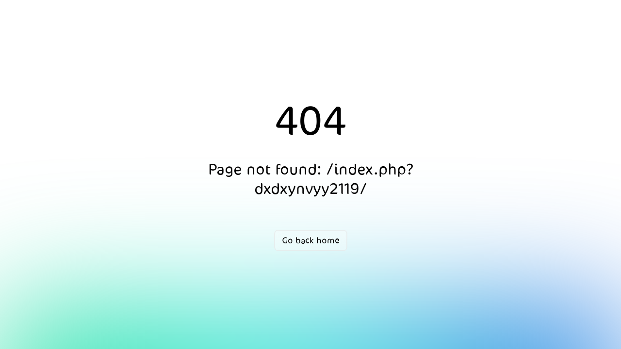

--- FILE ---
content_type: text/html
request_url: https://www.aathaar.net/index.php?dxdxynvyy2119/
body_size: 464
content:
<!DOCTYPE html><html  data-capo=""><head><meta charset="utf-8">
<meta name="viewport" content="width=device-width, initial-scale=1">
<link rel="stylesheet" href="/_nuxt/entry.CIKF914s.css">
<link rel="modulepreload" as="script" crossorigin href="/_nuxt/Di9pTbv6.js">
<link rel="prefetch" as="script" crossorigin href="/_nuxt/D7Hn8gIE.js">
<link rel="prefetch" as="script" crossorigin href="/_nuxt/Dquxkvyj.js">
<link rel="prefetch" as="script" crossorigin href="/_nuxt/C2acB-U9.js">
<link rel="prefetch" as="script" crossorigin href="/_nuxt/DAM2PzQH.js">
<link rel="prefetch" as="style" crossorigin href="/_nuxt/admin.BI2oz2yF.css">
<link rel="prefetch" as="script" crossorigin href="/_nuxt/DTIj6PKU.js">
<link rel="prefetch" as="style" crossorigin href="/_nuxt/default.Gics-Lbs.css">
<link rel="prefetch" as="script" crossorigin href="/_nuxt/BmbrjEK_.js">
<link rel="prefetch" as="script" crossorigin href="/_nuxt/DqoCY_QV.js">
<link rel="prefetch" as="style" crossorigin href="/_nuxt/error.D4z7mT5C.css">
<link rel="prefetch" as="script" crossorigin href="/_nuxt/5X5DR6XJ.js">
<link rel="prefetch" as="script" crossorigin href="/_nuxt/R5inIVal.js">
<link rel="prefetch" as="script" crossorigin href="/_nuxt/DzZwynlA.js">
<link rel="prefetch" as="style" crossorigin href="/_nuxt/error-404.ygbHJO5Q.css">
<link rel="prefetch" as="script" crossorigin href="/_nuxt/DI8cZi6N.js">
<link rel="prefetch" as="script" crossorigin href="/_nuxt/D2l2M6qp.js">
<link rel="prefetch" as="style" crossorigin href="/_nuxt/error-500.B11Ibp8J.css">
<link rel="prefetch" as="script" crossorigin href="/_nuxt/e46PzwwX.js">
<script type="module" src="/_nuxt/Di9pTbv6.js" crossorigin></script></head><body><div id="__nuxt"></div><div id="teleports"></div><script type="application/json" data-nuxt-data="nuxt-app" data-ssr="false" id="__NUXT_DATA__">[{"prerenderedAt":1,"serverRendered":2},1750176955956,false]</script>
<script>window.__NUXT__={};window.__NUXT__.config={public:{apiBaseUrl:"https://aathaar.dewanalkhalij.com"},app:{baseURL:"/",buildId:"9a42296f-cd45-423c-bda5-c81d5c24500a",buildAssetsDir:"/_nuxt/",cdnURL:""}}</script></body></html>

--- FILE ---
content_type: text/css
request_url: https://www.aathaar.net/_nuxt/Loading.CDPqPBVj.css
body_size: -32
content:
.loading[data-v-83c978b9]{align-items:center;background-color:#ffffff20;display:flex;flex-direction:column;height:100%;justify-content:center;left:0;position:fixed;top:0;width:100%;z-index:99999}.loading-image[data-v-83c978b9]{height:auto;width:100px}


--- FILE ---
content_type: text/css
request_url: https://www.aathaar.net/_nuxt/index.BRRcyq-x.css
body_size: 222
content:
.cardHover[data-v-0f7baf91],.cardHover[data-v-0f7baf91]:hover{background-color:transparent!important}.continent-card[data-v-0f7baf91]{background-color:#fff;border-radius:16px;box-shadow:0 0 12px #00000074;height:250px;margin:10px;padding:16px;position:relative;width:250px}.continent-card .header[data-v-0f7baf91]{background-color:#0074c6;color:#fff;height:40px;line-height:40px;margin:0 auto;position:absolute;text-align:center;top:-20px;width:calc(100% - 30px)}.continent-card .content[data-v-0f7baf91]{align-items:center;display:flex;justify-content:center;margin-bottom:50px;margin-top:16px}.continent-card .content .map-image[data-v-0f7baf91]{max-height:150px;max-width:200px}.continent-card .info[data-v-0f7baf91]{background-color:#0074c64d;border-radius:25px;bottom:-20px;padding:5px 10px;position:absolute;text-align:center;width:calc(100% - 30px)}.continent-card .info .info-item[data-v-0f7baf91]{color:#29445e;display:flex;font-size:18px;font-weight:700;padding:0 5px}.continent-card .info .info-item .v-icon[data-v-0f7baf91]{font-size:30px!important;margin-right:4px}.continent-card .info .line[data-v-0f7baf91]{background-color:#29445e;border-radius:10px;height:5px;margin:0 auto 10px;width:calc(100% - 20px)}


--- FILE ---
content_type: application/x-javascript
request_url: https://www.aathaar.net/_nuxt/D6THruXu.js
body_size: 777
content:
import{_ as y}from"./DavZ0rXJ.js";import{_ as p,o,c,b as i,w as r,a as t,t as n,aD as x,A as l,d as _,V as C,a4 as D,C as b,J as m,K as V,E as u,L as k}from"./Di9pTbv6.js";import{u as L}from"./D2l2M6qp.js";const T={name:"ContinentCard",props:["Data"]},N={style:{margin:"0px"}},w={class:"ma-5 continent-card"},B={class:"header rounded-xl"},H={class:"content"},I={class:"info rounded-xl"},S={class:"info-item"},E={class:"float-end"},K={class:"info-item"},j={class:"float-end"};function A(a,e,s,f,g,h){return o(),c("div",N,[i(C,{to:`contnint/${s.Data.id}`,class:"elevation-0 cardHover pt-5 pb-5 rounded-xl",style:{"background-color":"transparent"}},{default:r(()=>[t("div",w,[t("div",B,n(s.Data.name),1),t("div",H,[i(x,{src:`/images/${s.Data.code}.svg`,class:"map-image"},null,8,["src"])]),t("div",I,[t("div",S,[i(l,{class:"float-right"},{default:r(()=>e[0]||(e[0]=[_("mdi-flag")])),_:1}),t("span",E,n(a.$store.state.Translate.CountriesNumber)+": "+n(s.Data.countries_count),1)]),t("div",K,[i(l,{class:"float-right"},{default:r(()=>e[1]||(e[1]=[_("mdi-city")])),_:1}),t("span",j,n(a.$store.state.Translate.CitiesNumber)+": "+n(s.Data.cities_count),1)]),e[2]||(e[2]=t("div",{class:"line"},null,-1))])])]),_:1},8,["to"])])}const F=p(T,[["render",A],["__scopeId","data-v-0f7baf91"]]),J={components:{continent:F},props:["Settings"],data(){return{LoadingKey:1,isLoading:!0}},async mounted(){L({title:this.$store.state.meta.title+" - "+this.$store.state.Translate.Home,meta:[{name:"description",content:this.$store.state.Settings.about},{property:"og:title",content:"Custom Page Title"},{property:"og:description",content:"This is a custom description for this specific page"}]}),await D(),this.$store.commit("isLoading",!1)},beforeUnmount(){},created(){}},P={style:{display:"flex","flex-wrap":"wrap","justify-content":"center"}};function U(a,e,s,f,g,h){const $=b("continent"),v=y;return o(),c(m,null,[t("div",P,[(o(!0),c(m,null,V(a.$store.state.Continents,d=>(o(),u($,{key:d.id,Data:d},null,8,["Data"]))),128))]),a.$store.state.isLoading?(o(),u(v,{key:0})):k("",!0)],64)}const M=p(J,[["render",U]]);export{M as default};


--- FILE ---
content_type: application/x-javascript
request_url: https://www.aathaar.net/_nuxt/CkHuRl9b.js
body_size: 347
content:
import{r as a,s as u,a8 as i,M as l,p,N as g,c as m,b as d,ay as f,o as h,u as _,f as y}from"./Di9pTbv6.js";import{u as w}from"./D2l2M6qp.js";const x={__name:"index",setup($){const s=a([]);a(!0);const n=async()=>{const t=_();try{const e=await $fetch(`${t.public.apiBaseUrl}/api/app_languages`,{method:"get"});console.log(e.languages),s.value=e.languages}catch(e){console.error("Error fetching languages:",e)}};u(()=>{localStorage.getItem("selectedLanguage"),i(),n()});const r=l(),o=p();return w({title:o.state.meta.title+" - "+o.state.Translate.Home,meta:[{name:"description",content:"This is a custom description for this specific page"}]}),g(()=>r.fullPath,(t,e)=>{console.log(`Route changed from ${e} to ${t}`),window.scrollTo({top:0,behavior:"smooth"}),o.commit("isLoading",!0)}),(t,e)=>{const c=y;return h(),m("div",{key:(t._.provides[f]||t.$route).fullPath,style:{width:"100%"}},[d(c)])}}};export{x as default};


--- FILE ---
content_type: application/x-javascript
request_url: https://www.aathaar.net/_nuxt/C2acB-U9.js
body_size: 323
content:
import{aE as c,p as i,aF as r,u as l}from"./Di9pTbv6.js";const d=c(async(g,h)=>{let t,a;const o=i(),n=l(),s=localStorage.getItem("locale")||"ar";if(o.commit("metaTitle",s=="ar"?"اكتشف العالم":"Descover world"),console.log("Middleware started"),o.state.languages.length===0)try{const e=([t,a]=r(()=>$fetch(`${n.public.apiBaseUrl}/api/siteLang`,{method:"GET"})),t=await t,a(),t);console.log("Languages fetched:",e.Response),o.commit("Langs",e.Response)}catch(e){console.error("Error fetching languages:",e)}if(o.state.Settings.length===0)try{const e=([t,a]=r(()=>$fetch(`${n.public.apiBaseUrl}/api/settings`,{method:"GET",headers:{"X-App-Locale":s}})),t=await t,a(),t);console.log("Settings fetched:",e.Settings),o.commit("Settings",e.Settings)}catch(e){console.error("Error fetching settings:",e)}if(o.state.Translate.length===0)try{const e=([t,a]=r(()=>$fetch(`${n.public.apiBaseUrl}/api/translation`,{method:"GET",headers:{"X-App-Locale":s}})),t=await t,a(),t);console.log("Translations fetched:",e),o.commit("Translate",e)}catch(e){console.error("Error fetching translations:",e)}if(o.state.Continents.length===0)try{const e=([t,a]=r(()=>$fetch(`${n.public.apiBaseUrl}/api/continents`,{method:"GET",headers:{"X-App-Locale":s}})),t=await t,a(),t);console.log("Continents fetched:",e.data),o.commit("Continents",e.data)}catch(e){console.error("Error fetching continents:",e)}console.log("Middleware completed")});export{d as default};


--- FILE ---
content_type: application/x-javascript
request_url: https://www.aathaar.net/_nuxt/Di9pTbv6.js
body_size: 234707
content:
const __vite__mapDeps=(i,m=__vite__mapDeps,d=(m.f||(m.f=["./DPWd-Nvx.js","./Dquxkvyj.js","./Bp-TRz3p.js","./hWE_Sheo.js","./DIrwErzJ.js","./QuillEditor.zmPOSFy5.css","./vue-quill.lX4_aKuX.css","./DataTable.CjAURrEW.css","./DC69emJ_.js","./DIjfQRsW.js","./uQ3B9nZM.js","./BjDneLGO.js","./DaPor5J4.js","./comments.DU_NWpjt.css","./C3Yrz9Py.js","./CRrm8CCE.js","./5ew6Squ2.js","./DVN--F2y.js","./Location.DWlnWCFw.css","./D7QI5xRU.js","./Dmbs-qVR.js","./DX5S5DAF.js","./CToYUWET.js","./C-v2duiV.js","./B90Ep4uR.js","./BJ-D_8Ib.js","./DzF1clbc.js","./B2DgCxhH.js","./BMOO2zki.js","./0A3Irzto.js","./5_islPkC.js","./login.DlHtrQPZ.css","./DVcdfuwr.js","./CkHuRl9b.js","./D2l2M6qp.js","./Dv3mePwF.js","./DavZ0rXJ.js","./Loading.CDPqPBVj.css","./C5p_TM6G.js","./ContentPage.D1rM-oP8.css","./BnUP6zlH.js","./Dy6Ingqn.js","./CLEH3g4P.js","./_sectionId_.1zCNTb8B.css","./DhTzUnIo.js","./_id_.3dh8Th5Z.css","./CX1pFT7m.js","./DqoCY_QV.js","./ContactUs.5Fqf5MTZ.css","./CBtVqeT8.js","./_id_.D3XT2kNb.css","./75_9wUpC.js","./_id_.CEMWsp18.css","./D6THruXu.js","./index.BRRcyq-x.css","./B_z1mMCQ.js","./_placeId_.ByQktPHg.css","./C-XX8MX2.js","./D6rv5iL2.js","./73Zwduln.js","./PrivacyDiscoverKuwait.DdKRjqFn.css","./BqWU05pp.js","./CdICOLUi.js","./D7Hn8gIE.js","./DAM2PzQH.js","./DTIj6PKU.js","./admin.BI2oz2yF.css","./BmbrjEK_.js","./default.Gics-Lbs.css","./5X5DR6XJ.js","./R5inIVal.js","./error.D4z7mT5C.css","./DI8cZi6N.js","./error-404.ygbHJO5Q.css","./e46PzwwX.js","./error-500.B11Ibp8J.css"])))=>i.map(i=>d[i]);
/**
* @vue/shared v3.5.12
* (c) 2018-present Yuxi (Evan) You and Vue contributors
* @license MIT
**//*! #__NO_SIDE_EFFECTS__ */function tg(e){const t=Object.create(null);for(const n of e.split(","))t[n]=1;return n=>n in t}const Vt={},so=[],fi=()=>{},zL=()=>!1,eu=e=>e.charCodeAt(0)===111&&e.charCodeAt(1)===110&&(e.charCodeAt(2)>122||e.charCodeAt(2)<97),ng=e=>e.startsWith("onUpdate:"),on=Object.assign,ag=(e,t)=>{const n=e.indexOf(t);n>-1&&e.splice(n,1)},UL=Object.prototype.hasOwnProperty,Ct=(e,t)=>UL.call(e,t),ze=Array.isArray,uo=e=>tu(e)==="[object Map]",GS=e=>tu(e)==="[object Set]",jL=e=>tu(e)==="[object RegExp]",qe=e=>typeof e=="function",Wt=e=>typeof e=="string",Yi=e=>typeof e=="symbol",Mt=e=>e!==null&&typeof e=="object",YS=e=>(Mt(e)||qe(e))&&qe(e.then)&&qe(e.catch),KS=Object.prototype.toString,tu=e=>KS.call(e),GL=e=>tu(e).slice(8,-1),qS=e=>tu(e)==="[object Object]",ig=e=>Wt(e)&&e!=="NaN"&&e[0]!=="-"&&""+parseInt(e,10)===e,co=tg(",key,ref,ref_for,ref_key,onVnodeBeforeMount,onVnodeMounted,onVnodeBeforeUpdate,onVnodeUpdated,onVnodeBeforeUnmount,onVnodeUnmounted"),Vd=e=>{const t=Object.create(null);return n=>t[n]||(t[n]=e(n))},YL=/-(\w)/g,la=Vd(e=>e.replace(YL,(t,n)=>n?n.toUpperCase():"")),KL=/\B([A-Z])/g,hl=Vd(e=>e.replace(KL,"-$1").toLowerCase()),yi=Vd(e=>e.charAt(0).toUpperCase()+e.slice(1)),Kv=Vd(e=>e?`on${yi(e)}`:""),yr=(e,t)=>!Object.is(e,t),fo=(e,...t)=>{for(let n=0;n<e.length;n++)e[n](...t)},XS=(e,t,n,a=!1)=>{Object.defineProperty(e,t,{configurable:!0,enumerable:!1,writable:a,value:n})},Rh=e=>{const t=parseFloat(e);return isNaN(t)?e:t},ZS=e=>{const t=Wt(e)?Number(e):NaN;return isNaN(t)?e:t};let b0;const Rd=()=>b0||(b0=typeof globalThis<"u"?globalThis:typeof self<"u"?self:typeof window<"u"?window:typeof global<"u"?global:{});function Od(e){if(ze(e)){const t={};for(let n=0;n<e.length;n++){const a=e[n],i=Wt(a)?JL(a):Od(a);if(i)for(const r in i)t[r]=i[r]}return t}else if(Wt(e)||Mt(e))return e}const qL=/;(?![^(]*\))/g,XL=/:([^]+)/,ZL=/\/\*[^]*?\*\//g;function JL(e){const t={};return e.replace(ZL,"").split(qL).forEach(n=>{if(n){const a=n.split(XL);a.length>1&&(t[a[0].trim()]=a[1].trim())}}),t}function Dd(e){let t="";if(Wt(e))t=e;else if(ze(e))for(let n=0;n<e.length;n++){const a=Dd(e[n]);a&&(t+=a+" ")}else if(Mt(e))for(const n in e)e[n]&&(t+=n+" ");return t.trim()}function QL(e){if(!e)return null;let{class:t,style:n}=e;return t&&!Wt(t)&&(e.class=Dd(t)),n&&(e.style=Od(n)),e}const eM="itemscope,allowfullscreen,formnovalidate,ismap,nomodule,novalidate,readonly",tM=tg(eM);function JS(e){return!!e||e===""}const QS=e=>!!(e&&e.__v_isRef===!0),Gc=e=>Wt(e)?e:e==null?"":ze(e)||Mt(e)&&(e.toString===KS||!qe(e.toString))?QS(e)?Gc(e.value):JSON.stringify(e,e1,2):String(e),e1=(e,t)=>QS(t)?e1(e,t.value):uo(t)?{[`Map(${t.size})`]:[...t.entries()].reduce((n,[a,i],r)=>(n[qv(a,r)+" =>"]=i,n),{})}:GS(t)?{[`Set(${t.size})`]:[...t.values()].map(n=>qv(n))}:Yi(t)?qv(t):Mt(t)&&!ze(t)&&!qS(t)?String(t):t,qv=(e,t="")=>{var n;return Yi(e)?`Symbol(${(n=e.description)!=null?n:t})`:e};/**
* @vue/reactivity v3.5.12
* (c) 2018-present Yuxi (Evan) You and Vue contributors
* @license MIT
**/let Xn;class t1{constructor(t=!1){this.detached=t,this._active=!0,this.effects=[],this.cleanups=[],this._isPaused=!1,this.parent=Xn,!t&&Xn&&(this.index=(Xn.scopes||(Xn.scopes=[])).push(this)-1)}get active(){return this._active}pause(){if(this._active){this._isPaused=!0;let t,n;if(this.scopes)for(t=0,n=this.scopes.length;t<n;t++)this.scopes[t].pause();for(t=0,n=this.effects.length;t<n;t++)this.effects[t].pause()}}resume(){if(this._active&&this._isPaused){this._isPaused=!1;let t,n;if(this.scopes)for(t=0,n=this.scopes.length;t<n;t++)this.scopes[t].resume();for(t=0,n=this.effects.length;t<n;t++)this.effects[t].resume()}}run(t){if(this._active){const n=Xn;try{return Xn=this,t()}finally{Xn=n}}}on(){Xn=this}off(){Xn=this.parent}stop(t){if(this._active){let n,a;for(n=0,a=this.effects.length;n<a;n++)this.effects[n].stop();for(n=0,a=this.cleanups.length;n<a;n++)this.cleanups[n]();if(this.scopes)for(n=0,a=this.scopes.length;n<a;n++)this.scopes[n].stop(!0);if(!this.detached&&this.parent&&!t){const i=this.parent.scopes.pop();i&&i!==this&&(this.parent.scopes[this.index]=i,i.index=this.index)}this.parent=void 0,this._active=!1}}}function Ld(e){return new t1(e)}function n1(){return Xn}function zn(e,t=!1){Xn&&Xn.cleanups.push(e)}let Dt;const Xv=new WeakSet;class a1{constructor(t){this.fn=t,this.deps=void 0,this.depsTail=void 0,this.flags=5,this.next=void 0,this.cleanup=void 0,this.scheduler=void 0,Xn&&Xn.active&&Xn.effects.push(this)}pause(){this.flags|=64}resume(){this.flags&64&&(this.flags&=-65,Xv.has(this)&&(Xv.delete(this),this.trigger()))}notify(){this.flags&2&&!(this.flags&32)||this.flags&8||r1(this)}run(){if(!(this.flags&1))return this.fn();this.flags|=2,_0(this),l1(this);const t=Dt,n=Ja;Dt=this,Ja=!0;try{return this.fn()}finally{o1(this),Dt=t,Ja=n,this.flags&=-3}}stop(){if(this.flags&1){for(let t=this.deps;t;t=t.nextDep)og(t);this.deps=this.depsTail=void 0,_0(this),this.onStop&&this.onStop(),this.flags&=-2}}trigger(){this.flags&64?Xv.add(this):this.scheduler?this.scheduler():this.runIfDirty()}runIfDirty(){Oh(this)&&this.run()}get dirty(){return Oh(this)}}let i1=0,ms,gs;function r1(e,t=!1){if(e.flags|=8,t){e.next=gs,gs=e;return}e.next=ms,ms=e}function rg(){i1++}function lg(){if(--i1>0)return;if(gs){let t=gs;for(gs=void 0;t;){const n=t.next;t.next=void 0,t.flags&=-9,t=n}}let e;for(;ms;){let t=ms;for(ms=void 0;t;){const n=t.next;if(t.next=void 0,t.flags&=-9,t.flags&1)try{t.trigger()}catch(a){e||(e=a)}t=n}}if(e)throw e}function l1(e){for(let t=e.deps;t;t=t.nextDep)t.version=-1,t.prevActiveLink=t.dep.activeLink,t.dep.activeLink=t}function o1(e){let t,n=e.depsTail,a=n;for(;a;){const i=a.prevDep;a.version===-1?(a===n&&(n=i),og(a),nM(a)):t=a,a.dep.activeLink=a.prevActiveLink,a.prevActiveLink=void 0,a=i}e.deps=t,e.depsTail=n}function Oh(e){for(let t=e.deps;t;t=t.nextDep)if(t.dep.version!==t.version||t.dep.computed&&(s1(t.dep.computed)||t.dep.version!==t.version))return!0;return!!e._dirty}function s1(e){if(e.flags&4&&!(e.flags&16)||(e.flags&=-17,e.globalVersion===Es))return;e.globalVersion=Es;const t=e.dep;if(e.flags|=2,t.version>0&&!e.isSSR&&e.deps&&!Oh(e)){e.flags&=-3;return}const n=Dt,a=Ja;Dt=e,Ja=!0;try{l1(e);const i=e.fn(e._value);(t.version===0||yr(i,e._value))&&(e._value=i,t.version++)}catch(i){throw t.version++,i}finally{Dt=n,Ja=a,o1(e),e.flags&=-3}}function og(e,t=!1){const{dep:n,prevSub:a,nextSub:i}=e;if(a&&(a.nextSub=i,e.prevSub=void 0),i&&(i.prevSub=a,e.nextSub=void 0),n.subs===e&&(n.subs=a,!a&&n.computed)){n.computed.flags&=-5;for(let r=n.computed.deps;r;r=r.nextDep)og(r,!0)}!t&&!--n.sc&&n.map&&n.map.delete(n.key)}function nM(e){const{prevDep:t,nextDep:n}=e;t&&(t.nextDep=n,e.prevDep=void 0),n&&(n.prevDep=t,e.nextDep=void 0)}let Ja=!0;const u1=[];function kr(){u1.push(Ja),Ja=!1}function Pr(){const e=u1.pop();Ja=e===void 0?!0:e}function _0(e){const{cleanup:t}=e;if(e.cleanup=void 0,t){const n=Dt;Dt=void 0;try{t()}finally{Dt=n}}}let Es=0;class aM{constructor(t,n){this.sub=t,this.dep=n,this.version=n.version,this.nextDep=this.prevDep=this.nextSub=this.prevSub=this.prevActiveLink=void 0}}class Md{constructor(t){this.computed=t,this.version=0,this.activeLink=void 0,this.subs=void 0,this.map=void 0,this.key=void 0,this.sc=0}track(t){if(!Dt||!Ja||Dt===this.computed)return;let n=this.activeLink;if(n===void 0||n.sub!==Dt)n=this.activeLink=new aM(Dt,this),Dt.deps?(n.prevDep=Dt.depsTail,Dt.depsTail.nextDep=n,Dt.depsTail=n):Dt.deps=Dt.depsTail=n,c1(n);else if(n.version===-1&&(n.version=this.version,n.nextDep)){const a=n.nextDep;a.prevDep=n.prevDep,n.prevDep&&(n.prevDep.nextDep=a),n.prevDep=Dt.depsTail,n.nextDep=void 0,Dt.depsTail.nextDep=n,Dt.depsTail=n,Dt.deps===n&&(Dt.deps=a)}return n}trigger(t){this.version++,Es++,this.notify(t)}notify(t){rg();try{for(let n=this.subs;n;n=n.prevSub)n.sub.notify()&&n.sub.dep.notify()}finally{lg()}}}function c1(e){if(e.dep.sc++,e.sub.flags&4){const t=e.dep.computed;if(t&&!e.dep.subs){t.flags|=20;for(let a=t.deps;a;a=a.nextDep)c1(a)}const n=e.dep.subs;n!==e&&(e.prevSub=n,n&&(n.nextSub=e)),e.dep.subs=e}}const Yc=new WeakMap,Jr=Symbol(""),Dh=Symbol(""),As=Symbol("");function Fn(e,t,n){if(Ja&&Dt){let a=Yc.get(e);a||Yc.set(e,a=new Map);let i=a.get(n);i||(a.set(n,i=new Md),i.map=a,i.key=n),i.track()}}function Bi(e,t,n,a,i,r){const l=Yc.get(e);if(!l){Es++;return}const s=c=>{c&&c.trigger()};if(rg(),t==="clear")l.forEach(s);else{const c=ze(e),f=c&&ig(n);if(c&&n==="length"){const d=Number(a);l.forEach((v,h)=>{(h==="length"||h===As||!Yi(h)&&h>=d)&&s(v)})}else switch((n!==void 0||l.has(void 0))&&s(l.get(n)),f&&s(l.get(As)),t){case"add":c?f&&s(l.get("length")):(s(l.get(Jr)),uo(e)&&s(l.get(Dh)));break;case"delete":c||(s(l.get(Jr)),uo(e)&&s(l.get(Dh)));break;case"set":uo(e)&&s(l.get(Jr));break}}lg()}function iM(e,t){const n=Yc.get(e);return n&&n.get(t)}function Wl(e){const t=Ke(e);return t===e?t:(Fn(t,"iterate",As),Ma(e)?t:t.map(Nn))}function Bd(e){return Fn(e=Ke(e),"iterate",As),e}const rM={__proto__:null,[Symbol.iterator](){return Zv(this,Symbol.iterator,Nn)},concat(...e){return Wl(this).concat(...e.map(t=>ze(t)?Wl(t):t))},entries(){return Zv(this,"entries",e=>(e[1]=Nn(e[1]),e))},every(e,t){return Ri(this,"every",e,t,void 0,arguments)},filter(e,t){return Ri(this,"filter",e,t,n=>n.map(Nn),arguments)},find(e,t){return Ri(this,"find",e,t,Nn,arguments)},findIndex(e,t){return Ri(this,"findIndex",e,t,void 0,arguments)},findLast(e,t){return Ri(this,"findLast",e,t,Nn,arguments)},findLastIndex(e,t){return Ri(this,"findLastIndex",e,t,void 0,arguments)},forEach(e,t){return Ri(this,"forEach",e,t,void 0,arguments)},includes(...e){return Jv(this,"includes",e)},indexOf(...e){return Jv(this,"indexOf",e)},join(e){return Wl(this).join(e)},lastIndexOf(...e){return Jv(this,"lastIndexOf",e)},map(e,t){return Ri(this,"map",e,t,void 0,arguments)},pop(){return as(this,"pop")},push(...e){return as(this,"push",e)},reduce(e,...t){return w0(this,"reduce",e,t)},reduceRight(e,...t){return w0(this,"reduceRight",e,t)},shift(){return as(this,"shift")},some(e,t){return Ri(this,"some",e,t,void 0,arguments)},splice(...e){return as(this,"splice",e)},toReversed(){return Wl(this).toReversed()},toSorted(e){return Wl(this).toSorted(e)},toSpliced(...e){return Wl(this).toSpliced(...e)},unshift(...e){return as(this,"unshift",e)},values(){return Zv(this,"values",Nn)}};function Zv(e,t,n){const a=Bd(e),i=a[t]();return a!==e&&!Ma(e)&&(i._next=i.next,i.next=()=>{const r=i._next();return r.value&&(r.value=n(r.value)),r}),i}const lM=Array.prototype;function Ri(e,t,n,a,i,r){const l=Bd(e),s=l!==e&&!Ma(e),c=l[t];if(c!==lM[t]){const v=c.apply(e,r);return s?Nn(v):v}let f=n;l!==e&&(s?f=function(v,h){return n.call(this,Nn(v),h,e)}:n.length>2&&(f=function(v,h){return n.call(this,v,h,e)}));const d=c.call(l,f,a);return s&&i?i(d):d}function w0(e,t,n,a){const i=Bd(e);let r=n;return i!==e&&(Ma(e)?n.length>3&&(r=function(l,s,c){return n.call(this,l,s,c,e)}):r=function(l,s,c){return n.call(this,l,Nn(s),c,e)}),i[t](r,...a)}function Jv(e,t,n){const a=Ke(e);Fn(a,"iterate",As);const i=a[t](...n);return(i===-1||i===!1)&&cg(n[0])?(n[0]=Ke(n[0]),a[t](...n)):i}function as(e,t,n=[]){kr(),rg();const a=Ke(e)[t].apply(e,n);return lg(),Pr(),a}const oM=tg("__proto__,__v_isRef,__isVue"),d1=new Set(Object.getOwnPropertyNames(Symbol).filter(e=>e!=="arguments"&&e!=="caller").map(e=>Symbol[e]).filter(Yi));function sM(e){Yi(e)||(e=String(e));const t=Ke(this);return Fn(t,"has",e),t.hasOwnProperty(e)}class f1{constructor(t=!1,n=!1){this._isReadonly=t,this._isShallow=n}get(t,n,a){const i=this._isReadonly,r=this._isShallow;if(n==="__v_isReactive")return!i;if(n==="__v_isReadonly")return i;if(n==="__v_isShallow")return r;if(n==="__v_raw")return a===(i?r?pM:g1:r?m1:h1).get(t)||Object.getPrototypeOf(t)===Object.getPrototypeOf(a)?t:void 0;const l=ze(t);if(!i){let c;if(l&&(c=rM[n]))return c;if(n==="hasOwnProperty")return sM}const s=Reflect.get(t,n,Ut(t)?t:a);return(Yi(n)?d1.has(n):oM(n))||(i||Fn(t,"get",n),r)?s:Ut(s)?l&&ig(n)?s:s.value:Mt(s)?i?Oo(s):ln(s):s}}class v1 extends f1{constructor(t=!1){super(!1,t)}set(t,n,a,i){let r=t[n];if(!this._isShallow){const c=_r(r);if(!Ma(a)&&!_r(a)&&(r=Ke(r),a=Ke(a)),!ze(t)&&Ut(r)&&!Ut(a))return c?!1:(r.value=a,!0)}const l=ze(t)&&ig(n)?Number(n)<t.length:Ct(t,n),s=Reflect.set(t,n,a,Ut(t)?t:i);return t===Ke(i)&&(l?yr(a,r)&&Bi(t,"set",n,a):Bi(t,"add",n,a)),s}deleteProperty(t,n){const a=Ct(t,n);t[n];const i=Reflect.deleteProperty(t,n);return i&&a&&Bi(t,"delete",n,void 0),i}has(t,n){const a=Reflect.has(t,n);return(!Yi(n)||!d1.has(n))&&Fn(t,"has",n),a}ownKeys(t){return Fn(t,"iterate",ze(t)?"length":Jr),Reflect.ownKeys(t)}}class uM extends f1{constructor(t=!1){super(!0,t)}set(t,n){return!0}deleteProperty(t,n){return!0}}const cM=new v1,dM=new uM,fM=new v1(!0);const Lh=e=>e,uc=e=>Reflect.getPrototypeOf(e);function vM(e,t,n){return function(...a){const i=this.__v_raw,r=Ke(i),l=uo(r),s=e==="entries"||e===Symbol.iterator&&l,c=e==="keys"&&l,f=i[e](...a),d=n?Lh:t?Mh:Nn;return!t&&Fn(r,"iterate",c?Dh:Jr),{next(){const{value:v,done:h}=f.next();return h?{value:v,done:h}:{value:s?[d(v[0]),d(v[1])]:d(v),done:h}},[Symbol.iterator](){return this}}}}function cc(e){return function(...t){return e==="delete"?!1:e==="clear"?void 0:this}}function hM(e,t){const n={get(i){const r=this.__v_raw,l=Ke(r),s=Ke(i);e||(yr(i,s)&&Fn(l,"get",i),Fn(l,"get",s));const{has:c}=uc(l),f=t?Lh:e?Mh:Nn;if(c.call(l,i))return f(r.get(i));if(c.call(l,s))return f(r.get(s));r!==l&&r.get(i)},get size(){const i=this.__v_raw;return!e&&Fn(Ke(i),"iterate",Jr),Reflect.get(i,"size",i)},has(i){const r=this.__v_raw,l=Ke(r),s=Ke(i);return e||(yr(i,s)&&Fn(l,"has",i),Fn(l,"has",s)),i===s?r.has(i):r.has(i)||r.has(s)},forEach(i,r){const l=this,s=l.__v_raw,c=Ke(s),f=t?Lh:e?Mh:Nn;return!e&&Fn(c,"iterate",Jr),s.forEach((d,v)=>i.call(r,f(d),f(v),l))}};return on(n,e?{add:cc("add"),set:cc("set"),delete:cc("delete"),clear:cc("clear")}:{add(i){!t&&!Ma(i)&&!_r(i)&&(i=Ke(i));const r=Ke(this);return uc(r).has.call(r,i)||(r.add(i),Bi(r,"add",i,i)),this},set(i,r){!t&&!Ma(r)&&!_r(r)&&(r=Ke(r));const l=Ke(this),{has:s,get:c}=uc(l);let f=s.call(l,i);f||(i=Ke(i),f=s.call(l,i));const d=c.call(l,i);return l.set(i,r),f?yr(r,d)&&Bi(l,"set",i,r):Bi(l,"add",i,r),this},delete(i){const r=Ke(this),{has:l,get:s}=uc(r);let c=l.call(r,i);c||(i=Ke(i),c=l.call(r,i)),s&&s.call(r,i);const f=r.delete(i);return c&&Bi(r,"delete",i,void 0),f},clear(){const i=Ke(this),r=i.size!==0,l=i.clear();return r&&Bi(i,"clear",void 0,void 0),l}}),["keys","values","entries",Symbol.iterator].forEach(i=>{n[i]=vM(i,e,t)}),n}function sg(e,t){const n=hM(e,t);return(a,i,r)=>i==="__v_isReactive"?!e:i==="__v_isReadonly"?e:i==="__v_raw"?a:Reflect.get(Ct(n,i)&&i in a?n:a,i,r)}const mM={get:sg(!1,!1)},gM={get:sg(!1,!0)},yM={get:sg(!0,!1)};const h1=new WeakMap,m1=new WeakMap,g1=new WeakMap,pM=new WeakMap;function bM(e){switch(e){case"Object":case"Array":return 1;case"Map":case"Set":case"WeakMap":case"WeakSet":return 2;default:return 0}}function _M(e){return e.__v_skip||!Object.isExtensible(e)?0:bM(GL(e))}function ln(e){return _r(e)?e:ug(e,!1,cM,mM,h1)}function Fi(e){return ug(e,!1,fM,gM,m1)}function Oo(e){return ug(e,!0,dM,yM,g1)}function ug(e,t,n,a,i){if(!Mt(e)||e.__v_raw&&!(t&&e.__v_isReactive))return e;const r=i.get(e);if(r)return r;const l=_M(e);if(l===0)return e;const s=new Proxy(e,l===2?a:n);return i.set(e,s),s}function Qr(e){return _r(e)?Qr(e.__v_raw):!!(e&&e.__v_isReactive)}function _r(e){return!!(e&&e.__v_isReadonly)}function Ma(e){return!!(e&&e.__v_isShallow)}function cg(e){return e?!!e.__v_raw:!1}function Ke(e){const t=e&&e.__v_raw;return t?Ke(t):e}function dg(e){return!Ct(e,"__v_skip")&&Object.isExtensible(e)&&XS(e,"__v_skip",!0),e}const Nn=e=>Mt(e)?ln(e):e,Mh=e=>Mt(e)?Oo(e):e;function Ut(e){return e?e.__v_isRef===!0:!1}function ve(e){return y1(e,!1)}function ke(e){return y1(e,!0)}function y1(e,t){return Ut(e)?e:new wM(e,t)}class wM{constructor(t,n){this.dep=new Md,this.__v_isRef=!0,this.__v_isShallow=!1,this._rawValue=n?t:Ke(t),this._value=n?t:Nn(t),this.__v_isShallow=n}get value(){return this.dep.track(),this._value}set value(t){const n=this._rawValue,a=this.__v_isShallow||Ma(t)||_r(t);t=a?t:Ke(t),yr(t,n)&&(this._rawValue=t,this._value=a?t:Nn(t),this.dep.trigger())}}function rt(e){return Ut(e)?e.value:e}const SM={get:(e,t,n)=>t==="__v_raw"?e:rt(Reflect.get(e,t,n)),set:(e,t,n,a)=>{const i=e[t];return Ut(i)&&!Ut(n)?(i.value=n,!0):Reflect.set(e,t,n,a)}};function p1(e){return Qr(e)?e:new Proxy(e,SM)}class xM{constructor(t){this.__v_isRef=!0,this._value=void 0;const n=this.dep=new Md,{get:a,set:i}=t(n.track.bind(n),n.trigger.bind(n));this._get=a,this._set=i}get value(){return this._value=this._get()}set value(t){this._set(t)}}function YK(e){return new xM(e)}function $d(e){const t=ze(e)?new Array(e.length):{};for(const n in e)t[n]=b1(e,n);return t}class CM{constructor(t,n,a){this._object=t,this._key=n,this._defaultValue=a,this.__v_isRef=!0,this._value=void 0}get value(){const t=this._object[this._key];return this._value=t===void 0?this._defaultValue:t}set value(t){this._object[this._key]=t}get dep(){return iM(Ke(this._object),this._key)}}class kM{constructor(t){this._getter=t,this.__v_isRef=!0,this.__v_isReadonly=!0,this._value=void 0}get value(){return this._value=this._getter()}}function Q(e,t,n){return Ut(e)?e:qe(e)?new kM(e):Mt(e)&&arguments.length>1?b1(e,t,n):ve(e)}function b1(e,t,n){const a=e[t];return Ut(a)?a:new CM(e,t,n)}class PM{constructor(t,n,a){this.fn=t,this.setter=n,this._value=void 0,this.dep=new Md(this),this.__v_isRef=!0,this.deps=void 0,this.depsTail=void 0,this.flags=16,this.globalVersion=Es-1,this.next=void 0,this.effect=this,this.__v_isReadonly=!n,this.isSSR=a}notify(){if(this.flags|=16,!(this.flags&8)&&Dt!==this)return r1(this,!0),!0}get value(){const t=this.dep.track();return s1(this),t&&(t.version=this.dep.version),this._value}set value(t){this.setter&&this.setter(t)}}function TM(e,t,n=!1){let a,i;return qe(e)?a=e:(a=e.get,i=e.set),new PM(a,i,n)}const dc={},Kc=new WeakMap;let Gr;function EM(e,t=!1,n=Gr){if(n){let a=Kc.get(n);a||Kc.set(n,a=[]),a.push(e)}}function AM(e,t,n=Vt){const{immediate:a,deep:i,once:r,scheduler:l,augmentJob:s,call:c}=n,f=P=>i?P:Ma(P)||i===!1||i===0?$i(P,1):$i(P);let d,v,h,g,b=!1,p=!1;if(Ut(e)?(v=()=>e.value,b=Ma(e)):Qr(e)?(v=()=>f(e),b=!0):ze(e)?(p=!0,b=e.some(P=>Qr(P)||Ma(P)),v=()=>e.map(P=>{if(Ut(P))return P.value;if(Qr(P))return f(P);if(qe(P))return c?c(P,2):P()})):qe(e)?t?v=c?()=>c(e,2):e:v=()=>{if(h){kr();try{h()}finally{Pr()}}const P=Gr;Gr=d;try{return c?c(e,3,[g]):e(g)}finally{Gr=P}}:v=fi,t&&i){const P=v,T=i===!0?1/0:i;v=()=>$i(P(),T)}const _=n1(),x=()=>{d.stop(),_&&ag(_.effects,d)};if(r&&t){const P=t;t=(...T)=>{P(...T),x()}}let C=p?new Array(e.length).fill(dc):dc;const S=P=>{if(!(!(d.flags&1)||!d.dirty&&!P))if(t){const T=d.run();if(i||b||(p?T.some((A,V)=>yr(A,C[V])):yr(T,C))){h&&h();const A=Gr;Gr=d;try{const V=[T,C===dc?void 0:p&&C[0]===dc?[]:C,g];c?c(t,3,V):t(...V),C=T}finally{Gr=A}}}else d.run()};return s&&s(S),d=new a1(v),d.scheduler=l?()=>l(S,!1):S,g=P=>EM(P,!1,d),h=d.onStop=()=>{const P=Kc.get(d);if(P){if(c)c(P,4);else for(const T of P)T();Kc.delete(d)}},t?a?S(!0):C=d.run():l?l(S.bind(null,!0),!0):d.run(),x.pause=d.pause.bind(d),x.resume=d.resume.bind(d),x.stop=x,x}function $i(e,t=1/0,n){if(t<=0||!Mt(e)||e.__v_skip||(n=n||new Set,n.has(e)))return e;if(n.add(e),t--,Ut(e))$i(e.value,t,n);else if(ze(e))for(let a=0;a<e.length;a++)$i(e[a],t,n);else if(GS(e)||uo(e))e.forEach(a=>{$i(a,t,n)});else if(qS(e)){for(const a in e)$i(e[a],t,n);for(const a of Object.getOwnPropertySymbols(e))Object.prototype.propertyIsEnumerable.call(e,a)&&$i(e[a],t,n)}return e}/**
* @vue/runtime-core v3.5.12
* (c) 2018-present Yuxi (Evan) You and Vue contributors
* @license MIT
**/function nu(e,t,n,a){try{return a?e(...a):e()}catch(i){Do(i,t,n)}}function Qa(e,t,n,a){if(qe(e)){const i=nu(e,t,n,a);return i&&YS(i)&&i.catch(r=>{Do(r,t,n)}),i}if(ze(e)){const i=[];for(let r=0;r<e.length;r++)i.push(Qa(e[r],t,n,a));return i}}function Do(e,t,n,a=!0){const i=t?t.vnode:null,{errorHandler:r,throwUnhandledErrorInProduction:l}=t&&t.appContext.config||Vt;if(t){let s=t.parent;const c=t.proxy,f=`https://vuejs.org/error-reference/#runtime-${n}`;for(;s;){const d=s.ec;if(d){for(let v=0;v<d.length;v++)if(d[v](e,c,f)===!1)return}s=s.parent}if(r){kr(),nu(r,null,10,[e,c,f]),Pr();return}}IM(e,n,i,a,l)}function IM(e,t,n,a=!0,i=!1){if(i)throw e;console.error(e)}const Zn=[];let ui=-1;const vo=[];let cr=null,Zl=0;const _1=Promise.resolve();let qc=null;function Qe(e){const t=qc||_1;return e?t.then(this?e.bind(this):e):t}function VM(e){let t=ui+1,n=Zn.length;for(;t<n;){const a=t+n>>>1,i=Zn[a],r=Is(i);r<e||r===e&&i.flags&2?t=a+1:n=a}return t}function fg(e){if(!(e.flags&1)){const t=Is(e),n=Zn[Zn.length-1];!n||!(e.flags&2)&&t>=Is(n)?Zn.push(e):Zn.splice(VM(t),0,e),e.flags|=1,w1()}}function w1(){qc||(qc=_1.then(S1))}function Bh(e){ze(e)?vo.push(...e):cr&&e.id===-1?cr.splice(Zl+1,0,e):e.flags&1||(vo.push(e),e.flags|=1),w1()}function S0(e,t,n=ui+1){for(;n<Zn.length;n++){const a=Zn[n];if(a&&a.flags&2){if(e&&a.id!==e.uid)continue;Zn.splice(n,1),n--,a.flags&4&&(a.flags&=-2),a(),a.flags&4||(a.flags&=-2)}}}function Xc(e){if(vo.length){const t=[...new Set(vo)].sort((n,a)=>Is(n)-Is(a));if(vo.length=0,cr){cr.push(...t);return}for(cr=t,Zl=0;Zl<cr.length;Zl++){const n=cr[Zl];n.flags&4&&(n.flags&=-2),n.flags&8||n(),n.flags&=-2}cr=null,Zl=0}}const Is=e=>e.id==null?e.flags&2?-1:1/0:e.id;function S1(e){try{for(ui=0;ui<Zn.length;ui++){const t=Zn[ui];t&&!(t.flags&8)&&(t.flags&4&&(t.flags&=-2),nu(t,t.i,t.i?15:14),t.flags&4||(t.flags&=-2))}}finally{for(;ui<Zn.length;ui++){const t=Zn[ui];t&&(t.flags&=-2)}ui=-1,Zn.length=0,Xc(),qc=null,(Zn.length||vo.length)&&S1()}}let yn=null,x1=null;function Zc(e){const t=yn;return yn=e,x1=e&&e.type.__scopeId||null,t}function vg(e,t=yn,n){if(!t||e._n)return e;const a=(...i)=>{a._d&&B0(-1);const r=Zc(t);let l;try{l=e(...i)}finally{Zc(r),a._d&&B0(1)}return l};return a._n=!0,a._c=!0,a._d=!0,a}function Rt(e,t){if(yn===null)return e;const n=zd(yn),a=e.dirs||(e.dirs=[]);for(let i=0;i<t.length;i++){let[r,l,s,c=Vt]=t[i];r&&(qe(r)&&(r={mounted:r,updated:r}),r.deep&&$i(l),a.push({dir:r,instance:n,value:l,oldValue:void 0,arg:s,modifiers:c}))}return e}function ci(e,t,n,a){const i=e.dirs,r=t&&t.dirs;for(let l=0;l<i.length;l++){const s=i[l];r&&(s.oldValue=r[l].value);let c=s.dir[a];c&&(kr(),Qa(c,n,8,[e.el,s,e,t]),Pr())}}const C1=Symbol("_vte"),k1=e=>e.__isTeleport,ys=e=>e&&(e.disabled||e.disabled===""),RM=e=>e&&(e.defer||e.defer===""),x0=e=>typeof SVGElement<"u"&&e instanceof SVGElement,C0=e=>typeof MathMLElement=="function"&&e instanceof MathMLElement,$h=(e,t)=>{const n=e&&e.to;return Wt(n)?t?t(n):null:n},OM={name:"Teleport",__isTeleport:!0,process(e,t,n,a,i,r,l,s,c,f){const{mc:d,pc:v,pbc:h,o:{insert:g,querySelector:b,createText:p,createComment:_}}=f,x=ys(t.props);let{shapeFlag:C,children:S,dynamicChildren:P}=t;if(e==null){const T=t.el=p(""),A=t.anchor=p("");g(T,n,a),g(A,n,a);const V=(E,R)=>{C&16&&(i&&i.isCE&&(i.ce._teleportTarget=E),d(S,E,R,i,r,l,s,c))},O=()=>{const E=t.target=$h(t.props,b),R=T1(E,t,p,g);E&&(l!=="svg"&&x0(E)?l="svg":l!=="mathml"&&C0(E)&&(l="mathml"),x||(V(E,R),Oc(t,!1)))};x&&(V(n,A),Oc(t,!0)),RM(t.props)?Cn(O,r):O()}else{t.el=e.el,t.targetStart=e.targetStart;const T=t.anchor=e.anchor,A=t.target=e.target,V=t.targetAnchor=e.targetAnchor,O=ys(e.props),E=O?n:A,R=O?T:V;if(l==="svg"||x0(A)?l="svg":(l==="mathml"||C0(A))&&(l="mathml"),P?(h(e.dynamicChildren,P,E,i,r,l,s),Sg(e,t,!0)):c||v(e,t,E,R,i,r,l,s,!1),x)O?t.props&&e.props&&t.props.to!==e.props.to&&(t.props.to=e.props.to):fc(t,n,T,f,1);else if((t.props&&t.props.to)!==(e.props&&e.props.to)){const B=t.target=$h(t.props,b);B&&fc(t,B,null,f,0)}else O&&fc(t,A,V,f,1);Oc(t,x)}},remove(e,t,n,{um:a,o:{remove:i}},r){const{shapeFlag:l,children:s,anchor:c,targetStart:f,targetAnchor:d,target:v,props:h}=e;if(v&&(i(f),i(d)),r&&i(c),l&16){const g=r||!ys(h);for(let b=0;b<s.length;b++){const p=s[b];a(p,t,n,g,!!p.dynamicChildren)}}},move:fc,hydrate:DM};function fc(e,t,n,{o:{insert:a},m:i},r=2){r===0&&a(e.targetAnchor,t,n);const{el:l,anchor:s,shapeFlag:c,children:f,props:d}=e,v=r===2;if(v&&a(l,t,n),(!v||ys(d))&&c&16)for(let h=0;h<f.length;h++)i(f[h],t,n,2);v&&a(s,t,n)}function DM(e,t,n,a,i,r,{o:{nextSibling:l,parentNode:s,querySelector:c,insert:f,createText:d}},v){const h=t.target=$h(t.props,c);if(h){const g=ys(t.props),b=h._lpa||h.firstChild;if(t.shapeFlag&16)if(g)t.anchor=v(l(e),t,s(e),n,a,i,r),t.targetStart=b,t.targetAnchor=b&&l(b);else{t.anchor=l(e);let p=b;for(;p;){if(p&&p.nodeType===8){if(p.data==="teleport start anchor")t.targetStart=p;else if(p.data==="teleport anchor"){t.targetAnchor=p,h._lpa=t.targetAnchor&&l(t.targetAnchor);break}}p=l(p)}t.targetAnchor||T1(h,t,d,f),v(b&&l(b),t,h,n,a,i,r)}Oc(t,g)}return t.anchor&&l(t.anchor)}const P1=OM;function Oc(e,t){const n=e.ctx;if(n&&n.ut){let a,i;for(t?(a=e.el,i=e.anchor):(a=e.targetStart,i=e.targetAnchor);a&&a!==i;)a.nodeType===1&&a.setAttribute("data-v-owner",n.uid),a=a.nextSibling;n.ut()}}function T1(e,t,n,a){const i=t.targetStart=n(""),r=t.targetAnchor=n("");return i[C1]=r,e&&(a(i,e),a(r,e)),r}const dr=Symbol("_leaveCb"),vc=Symbol("_enterCb");function E1(){const e={isMounted:!1,isLeaving:!1,isUnmounting:!1,leavingVNodes:new Map};return pn(()=>{e.isMounted=!0}),kn(()=>{e.isUnmounting=!0}),e}const Va=[Function,Array],A1={mode:String,appear:Boolean,persisted:Boolean,onBeforeEnter:Va,onEnter:Va,onAfterEnter:Va,onEnterCancelled:Va,onBeforeLeave:Va,onLeave:Va,onAfterLeave:Va,onLeaveCancelled:Va,onBeforeAppear:Va,onAppear:Va,onAfterAppear:Va,onAppearCancelled:Va},I1=e=>{const t=e.subTree;return t.component?I1(t.component):t},LM={name:"BaseTransition",props:A1,setup(e,{slots:t}){const n=ru(),a=E1();return()=>{const i=t.default&&hg(t.default(),!0);if(!i||!i.length)return;const r=V1(i),l=Ke(e),{mode:s}=l;if(a.isLeaving)return Qv(r);const c=k0(r);if(!c)return Qv(r);let f=Vs(c,l,a,n,h=>f=h);c.type!==dn&&wr(c,f);const d=n.subTree,v=d&&k0(d);if(v&&v.type!==dn&&!Xa(c,v)&&I1(n).type!==dn){const h=Vs(v,l,a,n);if(wr(v,h),s==="out-in"&&c.type!==dn)return a.isLeaving=!0,h.afterLeave=()=>{a.isLeaving=!1,n.job.flags&8||n.update(),delete h.afterLeave},Qv(r);s==="in-out"&&c.type!==dn&&(h.delayLeave=(g,b,p)=>{const _=R1(a,v);_[String(v.key)]=v,g[dr]=()=>{b(),g[dr]=void 0,delete f.delayedLeave},f.delayedLeave=p})}return r}}};function V1(e){let t=e[0];if(e.length>1){for(const n of e)if(n.type!==dn){t=n;break}}return t}const MM=LM;function R1(e,t){const{leavingVNodes:n}=e;let a=n.get(t.type);return a||(a=Object.create(null),n.set(t.type,a)),a}function Vs(e,t,n,a,i){const{appear:r,mode:l,persisted:s=!1,onBeforeEnter:c,onEnter:f,onAfterEnter:d,onEnterCancelled:v,onBeforeLeave:h,onLeave:g,onAfterLeave:b,onLeaveCancelled:p,onBeforeAppear:_,onAppear:x,onAfterAppear:C,onAppearCancelled:S}=t,P=String(e.key),T=R1(n,e),A=(E,R)=>{E&&Qa(E,a,9,R)},V=(E,R)=>{const B=R[1];A(E,R),ze(E)?E.every(D=>D.length<=1)&&B():E.length<=1&&B()},O={mode:l,persisted:s,beforeEnter(E){let R=c;if(!n.isMounted)if(r)R=_||c;else return;E[dr]&&E[dr](!0);const B=T[P];B&&Xa(e,B)&&B.el[dr]&&B.el[dr](),A(R,[E])},enter(E){let R=f,B=d,D=v;if(!n.isMounted)if(r)R=x||f,B=C||d,D=S||v;else return;let N=!1;const j=E[vc]=J=>{N||(N=!0,J?A(D,[E]):A(B,[E]),O.delayedLeave&&O.delayedLeave(),E[vc]=void 0)};R?V(R,[E,j]):j()},leave(E,R){const B=String(e.key);if(E[vc]&&E[vc](!0),n.isUnmounting)return R();A(h,[E]);let D=!1;const N=E[dr]=j=>{D||(D=!0,R(),j?A(p,[E]):A(b,[E]),E[dr]=void 0,T[B]===e&&delete T[B])};T[B]=e,g?V(g,[E,N]):N()},clone(E){const R=Vs(E,t,n,a,i);return i&&i(R),R}};return O}function Qv(e){if(au(e))return e=vi(e),e.children=null,e}function k0(e){if(!au(e))return k1(e.type)&&e.children?V1(e.children):e;const{shapeFlag:t,children:n}=e;if(n){if(t&16)return n[0];if(t&32&&qe(n.default))return n.default()}}function wr(e,t){e.shapeFlag&6&&e.component?(e.transition=t,wr(e.component.subTree,t)):e.shapeFlag&128?(e.ssContent.transition=t.clone(e.ssContent),e.ssFallback.transition=t.clone(e.ssFallback)):e.transition=t}function hg(e,t=!1,n){let a=[],i=0;for(let r=0;r<e.length;r++){let l=e[r];const s=n==null?l.key:String(n)+String(l.key!=null?l.key:r);l.type===Ve?(l.patchFlag&128&&i++,a=a.concat(hg(l.children,t,s))):(t||l.type!==dn)&&a.push(s!=null?vi(l,{key:s}):l)}if(i>1)for(let r=0;r<a.length;r++)a[r].patchFlag=-2;return a}/*! #__NO_SIDE_EFFECTS__ */function ai(e,t){return qe(e)?on({name:e.name},t,{setup:e}):e}function mg(e){e.ids=[e.ids[0]+e.ids[2]+++"-",0,0]}function Jc(e,t,n,a,i=!1){if(ze(e)){e.forEach((b,p)=>Jc(b,t&&(ze(t)?t[p]:t),n,a,i));return}if(pr(a)&&!i)return;const r=a.shapeFlag&4?zd(a.component):a.el,l=i?null:r,{i:s,r:c}=e,f=t&&t.r,d=s.refs===Vt?s.refs={}:s.refs,v=s.setupState,h=Ke(v),g=v===Vt?()=>!1:b=>Ct(h,b);if(f!=null&&f!==c&&(Wt(f)?(d[f]=null,g(f)&&(v[f]=null)):Ut(f)&&(f.value=null)),qe(c))nu(c,s,12,[l,d]);else{const b=Wt(c),p=Ut(c);if(b||p){const _=()=>{if(e.f){const x=b?g(c)?v[c]:d[c]:c.value;i?ze(x)&&ag(x,r):ze(x)?x.includes(r)||x.push(r):b?(d[c]=[r],g(c)&&(v[c]=d[c])):(c.value=[r],e.k&&(d[e.k]=c.value))}else b?(d[c]=l,g(c)&&(v[c]=l)):p&&(c.value=l,e.k&&(d[e.k]=l))};l?(_.id=-1,Cn(_,n)):_()}}}let P0=!1;const zl=()=>{P0||(console.error("Hydration completed but contains mismatches."),P0=!0)},BM=e=>e.namespaceURI.includes("svg")&&e.tagName!=="foreignObject",$M=e=>e.namespaceURI.includes("MathML"),hc=e=>{if(e.nodeType===1){if(BM(e))return"svg";if($M(e))return"mathml"}},to=e=>e.nodeType===8;function FM(e){const{mt:t,p:n,o:{patchProp:a,createText:i,nextSibling:r,parentNode:l,remove:s,insert:c,createComment:f}}=e,d=(S,P)=>{if(!P.hasChildNodes()){n(null,S,P),Xc(),P._vnode=S;return}v(P.firstChild,S,null,null,null),Xc(),P._vnode=S},v=(S,P,T,A,V,O=!1)=>{O=O||!!P.dynamicChildren;const E=to(S)&&S.data==="[",R=()=>p(S,P,T,A,V,E),{type:B,ref:D,shapeFlag:N,patchFlag:j}=P;let J=S.nodeType;P.el=S,j===-2&&(O=!1,P.dynamicChildren=null);let Z=null;switch(B){case br:J!==3?P.children===""?(c(P.el=i(""),l(S),S),Z=S):Z=R():(S.data!==P.children&&(zl(),S.data=P.children),Z=r(S));break;case dn:C(S)?(Z=r(S),x(P.el=S.content.firstChild,S,T)):J!==8||E?Z=R():Z=r(S);break;case bs:if(E&&(S=r(S),J=S.nodeType),J===1||J===3){Z=S;const oe=!P.children.length;for(let U=0;U<P.staticCount;U++)oe&&(P.children+=Z.nodeType===1?Z.outerHTML:Z.data),U===P.staticCount-1&&(P.anchor=Z),Z=r(Z);return E?r(Z):Z}else R();break;case Ve:E?Z=b(S,P,T,A,V,O):Z=R();break;default:if(N&1)(J!==1||P.type.toLowerCase()!==S.tagName.toLowerCase())&&!C(S)?Z=R():Z=h(S,P,T,A,V,O);else if(N&6){P.slotScopeIds=V;const oe=l(S);if(E?Z=_(S):to(S)&&S.data==="teleport start"?Z=_(S,S.data,"teleport end"):Z=r(S),t(P,oe,null,T,A,hc(oe),O),pr(P)){let U;E?(U=y(Ve),U.anchor=Z?Z.previousSibling:oe.lastChild):U=S.nodeType===3?ei(""):y("div"),U.el=S,P.component.subTree=U}}else N&64?J!==8?Z=R():Z=P.type.hydrate(S,P,T,A,V,O,e,g):N&128&&(Z=P.type.hydrate(S,P,T,A,hc(l(S)),V,O,e,v))}return D!=null&&Jc(D,null,A,P),Z},h=(S,P,T,A,V,O)=>{O=O||!!P.dynamicChildren;const{type:E,props:R,patchFlag:B,shapeFlag:D,dirs:N,transition:j}=P,J=E==="input"||E==="option";if(J||B!==-1){N&&ci(P,null,T,"created");let Z=!1;if(C(S)){Z=Q1(null,j)&&T&&T.vnode.props&&T.vnode.props.appear;const U=S.content.firstChild;Z&&j.beforeEnter(U),x(U,S,T),P.el=S=U}if(D&16&&!(R&&(R.innerHTML||R.textContent))){let U=g(S.firstChild,P,S,T,A,V,O);for(;U;){mc(S,1)||zl();const ie=U;U=U.nextSibling,s(ie)}}else if(D&8){let U=P.children;U[0]===`
`&&(S.tagName==="PRE"||S.tagName==="TEXTAREA")&&(U=U.slice(1)),S.textContent!==U&&(mc(S,0)||zl(),S.textContent=P.children)}if(R){if(J||!O||B&48){const U=S.tagName.includes("-");for(const ie in R)(J&&(ie.endsWith("value")||ie==="indeterminate")||eu(ie)&&!co(ie)||ie[0]==="."||U)&&a(S,ie,null,R[ie],void 0,T)}else if(R.onClick)a(S,"onClick",null,R.onClick,void 0,T);else if(B&4&&Qr(R.style))for(const U in R.style)R.style[U]}let oe;(oe=R&&R.onVnodeBeforeMount)&&aa(oe,T,P),N&&ci(P,null,T,"beforeMount"),((oe=R&&R.onVnodeMounted)||N||Z)&&ix(()=>{oe&&aa(oe,T,P),Z&&j.enter(S),N&&ci(P,null,T,"mounted")},A)}return S.nextSibling},g=(S,P,T,A,V,O,E)=>{E=E||!!P.dynamicChildren;const R=P.children,B=R.length;for(let D=0;D<B;D++){const N=E?R[D]:R[D]=ha(R[D]),j=N.type===br;S?(j&&!E&&D+1<B&&ha(R[D+1]).type===br&&(c(i(S.data.slice(N.children.length)),T,r(S)),S.data=N.children),S=v(S,N,A,V,O,E)):j&&!N.children?c(N.el=i(""),T):(mc(T,1)||zl(),n(null,N,T,null,A,V,hc(T),O))}return S},b=(S,P,T,A,V,O)=>{const{slotScopeIds:E}=P;E&&(V=V?V.concat(E):E);const R=l(S),B=g(r(S),P,R,T,A,V,O);return B&&to(B)&&B.data==="]"?r(P.anchor=B):(zl(),c(P.anchor=f("]"),R,B),B)},p=(S,P,T,A,V,O)=>{if(mc(S.parentElement,1)||zl(),P.el=null,O){const B=_(S);for(;;){const D=r(S);if(D&&D!==B)s(D);else break}}const E=r(S),R=l(S);return s(S),n(null,P,R,E,T,A,hc(R),V),E},_=(S,P="[",T="]")=>{let A=0;for(;S;)if(S=r(S),S&&to(S)&&(S.data===P&&A++,S.data===T)){if(A===0)return r(S);A--}return S},x=(S,P,T)=>{const A=P.parentNode;A&&A.replaceChild(S,P);let V=T;for(;V;)V.vnode.el===P&&(V.vnode.el=V.subTree.el=S),V=V.parent},C=S=>S.nodeType===1&&S.tagName==="TEMPLATE";return[d,v]}const T0="data-allow-mismatch",NM={0:"text",1:"children",2:"class",3:"style",4:"attribute"};function mc(e,t){if(t===0||t===1)for(;e&&!e.hasAttribute(T0);)e=e.parentElement;const n=e&&e.getAttribute(T0);if(n==null)return!1;if(n==="")return!0;{const a=n.split(",");return t===0&&a.includes("children")?!0:n.split(",").includes(NM[t])}}Rd().requestIdleCallback;Rd().cancelIdleCallback;function HM(e,t){if(to(e)&&e.data==="["){let n=1,a=e.nextSibling;for(;a;){if(a.nodeType===1){if(t(a)===!1)break}else if(to(a))if(a.data==="]"){if(--n===0)break}else a.data==="["&&n++;a=a.nextSibling}}else t(e)}const pr=e=>!!e.type.__asyncLoader;/*! #__NO_SIDE_EFFECTS__ */function E0(e){qe(e)&&(e={loader:e});const{loader:t,loadingComponent:n,errorComponent:a,delay:i=200,hydrate:r,timeout:l,suspensible:s=!0,onError:c}=e;let f=null,d,v=0;const h=()=>(v++,f=null,g()),g=()=>{let b;return f||(b=f=t().catch(p=>{if(p=p instanceof Error?p:new Error(String(p)),c)return new Promise((_,x)=>{c(p,()=>_(h()),()=>x(p),v+1)});throw p}).then(p=>b!==f&&f?f:(p&&(p.__esModule||p[Symbol.toStringTag]==="Module")&&(p=p.default),d=p,p)))};return ai({name:"AsyncComponentWrapper",__asyncLoader:g,__asyncHydrate(b,p,_){const x=r?()=>{const C=r(_,S=>HM(b,S));C&&(p.bum||(p.bum=[])).push(C)}:_;d?x():g().then(()=>!p.isUnmounted&&x())},get __asyncResolved(){return d},setup(){const b=gn;if(mg(b),d)return()=>eh(d,b);const p=S=>{f=null,Do(S,b,13,!a)};if(s&&b.suspense||bo)return g().then(S=>()=>eh(S,b)).catch(S=>(p(S),()=>a?y(a,{error:S}):null));const _=ve(!1),x=ve(),C=ve(!!i);return i&&setTimeout(()=>{C.value=!1},i),l!=null&&setTimeout(()=>{if(!_.value&&!x.value){const S=new Error(`Async component timed out after ${l}ms.`);p(S),x.value=S}},l),g().then(()=>{_.value=!0,b.parent&&au(b.parent.vnode)&&b.parent.update()}).catch(S=>{p(S),x.value=S}),()=>{if(_.value&&d)return eh(d,b);if(x.value&&a)return y(a,{error:x.value});if(n&&!C.value)return y(n)}}})}function eh(e,t){const{ref:n,props:a,children:i,ce:r}=t.vnode,l=y(e,a,i);return l.ref=n,l.ce=r,delete t.vnode.ce,l}const au=e=>e.type.__isKeepAlive,WM={name:"KeepAlive",__isKeepAlive:!0,props:{include:[String,RegExp,Array],exclude:[String,RegExp,Array],max:[String,Number]},setup(e,{slots:t}){const n=ru(),a=n.ctx;if(!a.renderer)return()=>{const C=t.default&&t.default();return C&&C.length===1?C[0]:C};const i=new Map,r=new Set;let l=null;const s=n.suspense,{renderer:{p:c,m:f,um:d,o:{createElement:v}}}=a,h=v("div");a.activate=(C,S,P,T,A)=>{const V=C.component;f(C,S,P,0,s),c(V.vnode,C,S,P,V,s,T,C.slotScopeIds,A),Cn(()=>{V.isDeactivated=!1,V.a&&fo(V.a);const O=C.props&&C.props.onVnodeMounted;O&&aa(O,V.parent,C)},s)},a.deactivate=C=>{const S=C.component;ed(S.m),ed(S.a),f(C,h,null,1,s),Cn(()=>{S.da&&fo(S.da);const P=C.props&&C.props.onVnodeUnmounted;P&&aa(P,S.parent,C),S.isDeactivated=!0},s)};function g(C){th(C),d(C,n,s,!0)}function b(C){i.forEach((S,P)=>{const T=Gh(S.type);T&&!C(T)&&p(P)})}function p(C){const S=i.get(C);S&&(!l||!Xa(S,l))?g(S):l&&th(l),i.delete(C),r.delete(C)}Pe(()=>[e.include,e.exclude],([C,S])=>{C&&b(P=>cs(C,P)),S&&b(P=>!cs(S,P))},{flush:"post",deep:!0});let _=null;const x=()=>{_!=null&&(td(n.subTree.type)?Cn(()=>{i.set(_,gc(n.subTree))},n.subTree.suspense):i.set(_,gc(n.subTree)))};return pn(x),Nd(x),kn(()=>{i.forEach(C=>{const{subTree:S,suspense:P}=n,T=gc(S);if(C.type===T.type&&C.key===T.key){th(T);const A=T.component.da;A&&Cn(A,P);return}g(C)})}),()=>{if(_=null,!t.default)return l=null;const C=t.default(),S=C[0];if(C.length>1)return l=null,C;if(!Sr(S)||!(S.shapeFlag&4)&&!(S.shapeFlag&128))return l=null,S;let P=gc(S);if(P.type===dn)return l=null,P;const T=P.type,A=Gh(pr(P)?P.type.__asyncResolved||{}:T),{include:V,exclude:O,max:E}=e;if(V&&(!A||!cs(V,A))||O&&A&&cs(O,A))return P.shapeFlag&=-257,l=P,S;const R=P.key==null?T:P.key,B=i.get(R);return P.el&&(P=vi(P),S.shapeFlag&128&&(S.ssContent=P)),_=R,B?(P.el=B.el,P.component=B.component,P.transition&&wr(P,P.transition),P.shapeFlag|=512,r.delete(R),r.add(R)):(r.add(R),E&&r.size>parseInt(E,10)&&p(r.values().next().value)),P.shapeFlag|=256,l=P,td(S.type)?S:P}}},zM=WM;function cs(e,t){return ze(e)?e.some(n=>cs(n,t)):Wt(e)?e.split(",").includes(t):jL(e)?(e.lastIndex=0,e.test(t)):!1}function O1(e,t){L1(e,"a",t)}function D1(e,t){L1(e,"da",t)}function L1(e,t,n=gn){const a=e.__wdc||(e.__wdc=()=>{let i=n;for(;i;){if(i.isDeactivated)return;i=i.parent}return e()});if(Fd(t,a,n),n){let i=n.parent;for(;i&&i.parent;)au(i.parent.vnode)&&UM(a,t,n,i),i=i.parent}}function UM(e,t,n,a){const i=Fd(t,e,a,!0);Hd(()=>{ag(a[t],i)},n)}function th(e){e.shapeFlag&=-257,e.shapeFlag&=-513}function gc(e){return e.shapeFlag&128?e.ssContent:e}function Fd(e,t,n=gn,a=!1){if(n){const i=n[e]||(n[e]=[]),r=t.__weh||(t.__weh=(...l)=>{kr();const s=lu(n),c=Qa(t,n,e,l);return s(),Pr(),c});return a?i.unshift(r):i.push(r),r}}const Ki=e=>(t,n=gn)=>{(!bo||e==="sp")&&Fd(e,(...a)=>t(...a),n)},gg=Ki("bm"),pn=Ki("m"),M1=Ki("bu"),Nd=Ki("u"),kn=Ki("bum"),Hd=Ki("um"),jM=Ki("sp"),GM=Ki("rtg"),YM=Ki("rtc");function B1(e,t=gn){Fd("ec",e,t)}const yg="components",KM="directives";function qM(e,t){return bg(yg,e,!0,t)||e}const $1=Symbol.for("v-ndc");function pg(e){return Wt(e)?bg(yg,e,!1)||e:e||$1}function pa(e){return bg(KM,e)}function bg(e,t,n=!0,a=!1){const i=yn||gn;if(i){const r=i.type;if(e===yg){const s=Gh(r,!1);if(s&&(s===t||s===la(t)||s===yi(la(t))))return r}const l=A0(i[e]||r[e],t)||A0(i.appContext[e],t);return!l&&a?r:l}}function A0(e,t){return e&&(e[t]||e[la(t)]||e[yi(la(t))])}function XM(e,t,n,a){let i;const r=n,l=ze(e);if(l||Wt(e)){const s=l&&Qr(e);let c=!1;s&&(c=!Ma(e),e=Bd(e)),i=new Array(e.length);for(let f=0,d=e.length;f<d;f++)i[f]=t(c?Nn(e[f]):e[f],f,void 0,r)}else if(typeof e=="number"){i=new Array(e);for(let s=0;s<e;s++)i[s]=t(s+1,s,void 0,r)}else if(Mt(e))if(e[Symbol.iterator])i=Array.from(e,(s,c)=>t(s,c,void 0,r));else{const s=Object.keys(e);i=new Array(s.length);for(let c=0,f=s.length;c<f;c++){const d=s[c];i[c]=t(e[d],d,c,r)}}else i=[];return i}function KK(e,t){for(let n=0;n<t.length;n++){const a=t[n];if(ze(a))for(let i=0;i<a.length;i++)e[a[i].name]=a[i].fn;else a&&(e[a.name]=a.key?(...i)=>{const r=a.fn(...i);return r&&(r.key=a.key),r}:a.fn)}return e}function ds(e,t,n={},a,i){if(yn.ce||yn.parent&&pr(yn.parent)&&yn.parent.ce)return t!=="default"&&(n.name=t),rn(),qa(Ve,null,[y("slot",n,a&&a())],64);let r=e[t];r&&r._c&&(r._d=!1),rn();const l=r&&F1(r(n)),s=n.key||l&&l.key,c=qa(Ve,{key:(s&&!Yi(s)?s:`_${t}`)+(!l&&a?"_fb":"")},l||(a?a():[]),l&&e._===1?64:-2);return!i&&c.scopeId&&(c.slotScopeIds=[c.scopeId+"-s"]),r&&r._c&&(r._d=!0),c}function F1(e){return e.some(t=>Sr(t)?!(t.type===dn||t.type===Ve&&!F1(t.children)):!0)?e:null}const Fh=e=>e?ux(e)?zd(e):Fh(e.parent):null,ps=on(Object.create(null),{$:e=>e,$el:e=>e.vnode.el,$data:e=>e.data,$props:e=>e.props,$attrs:e=>e.attrs,$slots:e=>e.slots,$refs:e=>e.refs,$parent:e=>Fh(e.parent),$root:e=>Fh(e.root),$host:e=>e.ce,$emit:e=>e.emit,$options:e=>_g(e),$forceUpdate:e=>e.f||(e.f=()=>{fg(e.update)}),$nextTick:e=>e.n||(e.n=Qe.bind(e.proxy)),$watch:e=>gB.bind(e)}),nh=(e,t)=>e!==Vt&&!e.__isScriptSetup&&Ct(e,t),ZM={get({_:e},t){if(t==="__v_skip")return!0;const{ctx:n,setupState:a,data:i,props:r,accessCache:l,type:s,appContext:c}=e;let f;if(t[0]!=="$"){const g=l[t];if(g!==void 0)switch(g){case 1:return a[t];case 2:return i[t];case 4:return n[t];case 3:return r[t]}else{if(nh(a,t))return l[t]=1,a[t];if(i!==Vt&&Ct(i,t))return l[t]=2,i[t];if((f=e.propsOptions[0])&&Ct(f,t))return l[t]=3,r[t];if(n!==Vt&&Ct(n,t))return l[t]=4,n[t];Nh&&(l[t]=0)}}const d=ps[t];let v,h;if(d)return t==="$attrs"&&Fn(e.attrs,"get",""),d(e);if((v=s.__cssModules)&&(v=v[t]))return v;if(n!==Vt&&Ct(n,t))return l[t]=4,n[t];if(h=c.config.globalProperties,Ct(h,t))return h[t]},set({_:e},t,n){const{data:a,setupState:i,ctx:r}=e;return nh(i,t)?(i[t]=n,!0):a!==Vt&&Ct(a,t)?(a[t]=n,!0):Ct(e.props,t)||t[0]==="$"&&t.slice(1)in e?!1:(r[t]=n,!0)},has({_:{data:e,setupState:t,accessCache:n,ctx:a,appContext:i,propsOptions:r}},l){let s;return!!n[l]||e!==Vt&&Ct(e,l)||nh(t,l)||(s=r[0])&&Ct(s,l)||Ct(a,l)||Ct(ps,l)||Ct(i.config.globalProperties,l)},defineProperty(e,t,n){return n.get!=null?e._.accessCache[t]=0:Ct(n,"value")&&this.set(e,t,n.value,null),Reflect.defineProperty(e,t,n)}};function I0(e){return ze(e)?e.reduce((t,n)=>(t[n]=null,t),{}):e}let Nh=!0;function JM(e){const t=_g(e),n=e.proxy,a=e.ctx;Nh=!1,t.beforeCreate&&V0(t.beforeCreate,e,"bc");const{data:i,computed:r,methods:l,watch:s,provide:c,inject:f,created:d,beforeMount:v,mounted:h,beforeUpdate:g,updated:b,activated:p,deactivated:_,beforeDestroy:x,beforeUnmount:C,destroyed:S,unmounted:P,render:T,renderTracked:A,renderTriggered:V,errorCaptured:O,serverPrefetch:E,expose:R,inheritAttrs:B,components:D,directives:N,filters:j}=t;if(f&&QM(f,a,null),l)for(const oe in l){const U=l[oe];qe(U)&&(a[oe]=U.bind(n))}if(i){const oe=i.call(n,n);Mt(oe)&&(e.data=ln(oe))}if(Nh=!0,r)for(const oe in r){const U=r[oe],ie=qe(U)?U.bind(n,n):qe(U.get)?U.get.bind(n,n):fi,q=!qe(U)&&qe(U.set)?U.set.bind(n):fi,ee=k({get:ie,set:q});Object.defineProperty(a,oe,{enumerable:!0,configurable:!0,get:()=>ee.value,set:he=>ee.value=he})}if(s)for(const oe in s)N1(s[oe],a,n,oe);if(c){const oe=qe(c)?c.call(n):c;Reflect.ownKeys(oe).forEach(U=>{bt(U,oe[U])})}d&&V0(d,e,"c");function Z(oe,U){ze(U)?U.forEach(ie=>oe(ie.bind(n))):U&&oe(U.bind(n))}if(Z(gg,v),Z(pn,h),Z(M1,g),Z(Nd,b),Z(O1,p),Z(D1,_),Z(B1,O),Z(YM,A),Z(GM,V),Z(kn,C),Z(Hd,P),Z(jM,E),ze(R))if(R.length){const oe=e.exposed||(e.exposed={});R.forEach(U=>{Object.defineProperty(oe,U,{get:()=>n[U],set:ie=>n[U]=ie})})}else e.exposed||(e.exposed={});T&&e.render===fi&&(e.render=T),B!=null&&(e.inheritAttrs=B),D&&(e.components=D),N&&(e.directives=N),E&&mg(e)}function QM(e,t,n=fi){ze(e)&&(e=Hh(e));for(const a in e){const i=e[a];let r;Mt(i)?"default"in i?r=He(i.from||a,i.default,!0):r=He(i.from||a):r=He(i),Ut(r)?Object.defineProperty(t,a,{enumerable:!0,configurable:!0,get:()=>r.value,set:l=>r.value=l}):t[a]=r}}function V0(e,t,n){Qa(ze(e)?e.map(a=>a.bind(t.proxy)):e.bind(t.proxy),t,n)}function N1(e,t,n,a){let i=a.includes(".")?tx(n,a):()=>n[a];if(Wt(e)){const r=t[e];qe(r)&&Pe(i,r)}else if(qe(e))Pe(i,e.bind(n));else if(Mt(e))if(ze(e))e.forEach(r=>N1(r,t,n,a));else{const r=qe(e.handler)?e.handler.bind(n):t[e.handler];qe(r)&&Pe(i,r,e)}}function _g(e){const t=e.type,{mixins:n,extends:a}=t,{mixins:i,optionsCache:r,config:{optionMergeStrategies:l}}=e.appContext,s=r.get(t);let c;return s?c=s:!i.length&&!n&&!a?c=t:(c={},i.length&&i.forEach(f=>Qc(c,f,l,!0)),Qc(c,t,l)),Mt(t)&&r.set(t,c),c}function Qc(e,t,n,a=!1){const{mixins:i,extends:r}=t;r&&Qc(e,r,n,!0),i&&i.forEach(l=>Qc(e,l,n,!0));for(const l in t)if(!(a&&l==="expose")){const s=eB[l]||n&&n[l];e[l]=s?s(e[l],t[l]):t[l]}return e}const eB={data:R0,props:O0,emits:O0,methods:fs,computed:fs,beforeCreate:qn,created:qn,beforeMount:qn,mounted:qn,beforeUpdate:qn,updated:qn,beforeDestroy:qn,beforeUnmount:qn,destroyed:qn,unmounted:qn,activated:qn,deactivated:qn,errorCaptured:qn,serverPrefetch:qn,components:fs,directives:fs,watch:nB,provide:R0,inject:tB};function R0(e,t){return t?e?function(){return on(qe(e)?e.call(this,this):e,qe(t)?t.call(this,this):t)}:t:e}function tB(e,t){return fs(Hh(e),Hh(t))}function Hh(e){if(ze(e)){const t={};for(let n=0;n<e.length;n++)t[e[n]]=e[n];return t}return e}function qn(e,t){return e?[...new Set([].concat(e,t))]:t}function fs(e,t){return e?on(Object.create(null),e,t):t}function O0(e,t){return e?ze(e)&&ze(t)?[...new Set([...e,...t])]:on(Object.create(null),I0(e),I0(t??{})):t}function nB(e,t){if(!e)return t;if(!t)return e;const n=on(Object.create(null),e);for(const a in t)n[a]=qn(e[a],t[a]);return n}function H1(){return{app:null,config:{isNativeTag:zL,performance:!1,globalProperties:{},optionMergeStrategies:{},errorHandler:void 0,warnHandler:void 0,compilerOptions:{}},mixins:[],components:{},directives:{},provides:Object.create(null),optionsCache:new WeakMap,propsCache:new WeakMap,emitsCache:new WeakMap}}let aB=0;function iB(e,t){return function(a,i=null){qe(a)||(a=on({},a)),i!=null&&!Mt(i)&&(i=null);const r=H1(),l=new WeakSet,s=[];let c=!1;const f=r.app={_uid:aB++,_component:a,_props:i,_container:null,_context:r,_instance:null,version:dx,get config(){return r.config},set config(d){},use(d,...v){return l.has(d)||(d&&qe(d.install)?(l.add(d),d.install(f,...v)):qe(d)&&(l.add(d),d(f,...v))),f},mixin(d){return r.mixins.includes(d)||r.mixins.push(d),f},component(d,v){return v?(r.components[d]=v,f):r.components[d]},directive(d,v){return v?(r.directives[d]=v,f):r.directives[d]},mount(d,v,h){if(!c){const g=f._ceVNode||y(a,i);return g.appContext=r,h===!0?h="svg":h===!1&&(h=void 0),v&&t?t(g,d):e(g,d,h),c=!0,f._container=d,d.__vue_app__=f,zd(g.component)}},onUnmount(d){s.push(d)},unmount(){c&&(Qa(s,f._instance,16),e(null,f._container),delete f._container.__vue_app__)},provide(d,v){return r.provides[d]=v,f},runWithContext(d){const v=el;el=f;try{return d()}finally{el=v}}};return f}}let el=null;function bt(e,t){if(gn){let n=gn.provides;const a=gn.parent&&gn.parent.provides;a===n&&(n=gn.provides=Object.create(a)),n[e]=t}}function He(e,t,n=!1){const a=gn||yn;if(a||el){const i=el?el._context.provides:a?a.parent==null?a.vnode.appContext&&a.vnode.appContext.provides:a.parent.provides:void 0;if(i&&e in i)return i[e];if(arguments.length>1)return n&&qe(t)?t.call(a&&a.proxy):t}}function W1(){return!!(gn||yn||el)}const z1={},U1=()=>Object.create(z1),j1=e=>Object.getPrototypeOf(e)===z1;function rB(e,t,n,a=!1){const i={},r=U1();e.propsDefaults=Object.create(null),G1(e,t,i,r);for(const l in e.propsOptions[0])l in i||(i[l]=void 0);n?e.props=a?i:Fi(i):e.type.props?e.props=i:e.props=r,e.attrs=r}function lB(e,t,n,a){const{props:i,attrs:r,vnode:{patchFlag:l}}=e,s=Ke(i),[c]=e.propsOptions;let f=!1;if((a||l>0)&&!(l&16)){if(l&8){const d=e.vnode.dynamicProps;for(let v=0;v<d.length;v++){let h=d[v];if(Wd(e.emitsOptions,h))continue;const g=t[h];if(c)if(Ct(r,h))g!==r[h]&&(r[h]=g,f=!0);else{const b=la(h);i[b]=Wh(c,s,b,g,e,!1)}else g!==r[h]&&(r[h]=g,f=!0)}}}else{G1(e,t,i,r)&&(f=!0);let d;for(const v in s)(!t||!Ct(t,v)&&((d=hl(v))===v||!Ct(t,d)))&&(c?n&&(n[v]!==void 0||n[d]!==void 0)&&(i[v]=Wh(c,s,v,void 0,e,!0)):delete i[v]);if(r!==s)for(const v in r)(!t||!Ct(t,v))&&(delete r[v],f=!0)}f&&Bi(e.attrs,"set","")}function G1(e,t,n,a){const[i,r]=e.propsOptions;let l=!1,s;if(t)for(let c in t){if(co(c))continue;const f=t[c];let d;i&&Ct(i,d=la(c))?!r||!r.includes(d)?n[d]=f:(s||(s={}))[d]=f:Wd(e.emitsOptions,c)||(!(c in a)||f!==a[c])&&(a[c]=f,l=!0)}if(r){const c=Ke(n),f=s||Vt;for(let d=0;d<r.length;d++){const v=r[d];n[v]=Wh(i,c,v,f[v],e,!Ct(f,v))}}return l}function Wh(e,t,n,a,i,r){const l=e[n];if(l!=null){const s=Ct(l,"default");if(s&&a===void 0){const c=l.default;if(l.type!==Function&&!l.skipFactory&&qe(c)){const{propsDefaults:f}=i;if(n in f)a=f[n];else{const d=lu(i);a=f[n]=c.call(null,t),d()}}else a=c;i.ce&&i.ce._setProp(n,a)}l[0]&&(r&&!s?a=!1:l[1]&&(a===""||a===hl(n))&&(a=!0))}return a}const oB=new WeakMap;function Y1(e,t,n=!1){const a=n?oB:t.propsCache,i=a.get(e);if(i)return i;const r=e.props,l={},s=[];let c=!1;if(!qe(e)){const d=v=>{c=!0;const[h,g]=Y1(v,t,!0);on(l,h),g&&s.push(...g)};!n&&t.mixins.length&&t.mixins.forEach(d),e.extends&&d(e.extends),e.mixins&&e.mixins.forEach(d)}if(!r&&!c)return Mt(e)&&a.set(e,so),so;if(ze(r))for(let d=0;d<r.length;d++){const v=la(r[d]);D0(v)&&(l[v]=Vt)}else if(r)for(const d in r){const v=la(d);if(D0(v)){const h=r[d],g=l[v]=ze(h)||qe(h)?{type:h}:on({},h),b=g.type;let p=!1,_=!0;if(ze(b))for(let x=0;x<b.length;++x){const C=b[x],S=qe(C)&&C.name;if(S==="Boolean"){p=!0;break}else S==="String"&&(_=!1)}else p=qe(b)&&b.name==="Boolean";g[0]=p,g[1]=_,(p||Ct(g,"default"))&&s.push(v)}}const f=[l,s];return Mt(e)&&a.set(e,f),f}function D0(e){return e[0]!=="$"&&!co(e)}const K1=e=>e[0]==="_"||e==="$stable",wg=e=>ze(e)?e.map(ha):[ha(e)],sB=(e,t,n)=>{if(t._n)return t;const a=vg((...i)=>wg(t(...i)),n);return a._c=!1,a},q1=(e,t,n)=>{const a=e._ctx;for(const i in e){if(K1(i))continue;const r=e[i];if(qe(r))t[i]=sB(i,r,a);else if(r!=null){const l=wg(r);t[i]=()=>l}}},X1=(e,t)=>{const n=wg(t);e.slots.default=()=>n},Z1=(e,t,n)=>{for(const a in t)(n||a!=="_")&&(e[a]=t[a])},uB=(e,t,n)=>{const a=e.slots=U1();if(e.vnode.shapeFlag&32){const i=t._;i?(Z1(a,t,n),n&&XS(a,"_",i,!0)):q1(t,a)}else t&&X1(e,t)},cB=(e,t,n)=>{const{vnode:a,slots:i}=e;let r=!0,l=Vt;if(a.shapeFlag&32){const s=t._;s?n&&s===1?r=!1:Z1(i,t,n):(r=!t.$stable,q1(t,i)),l=t}else t&&(X1(e,t),l={default:1});if(r)for(const s in i)!K1(s)&&l[s]==null&&delete i[s]},Cn=ix;function dB(e){return J1(e)}function fB(e){return J1(e,FM)}function J1(e,t){const n=Rd();n.__VUE__=!0;const{insert:a,remove:i,patchProp:r,createElement:l,createText:s,createComment:c,setText:f,setElementText:d,parentNode:v,nextSibling:h,setScopeId:g=fi,insertStaticContent:b}=e,p=(M,F,W,ae=null,te=null,ye=null,we=void 0,Te=null,be=!!F.dynamicChildren)=>{if(M===F)return;M&&!Xa(M,F)&&(ae=G(M),he(M,te,ye,!0),M=null),F.patchFlag===-2&&(be=!1,F.dynamicChildren=null);const{type:_e,ref:Fe,shapeFlag:Oe}=F;switch(_e){case br:_(M,F,W,ae);break;case dn:x(M,F,W,ae);break;case bs:M==null&&C(F,W,ae,we);break;case Ve:D(M,F,W,ae,te,ye,we,Te,be);break;default:Oe&1?T(M,F,W,ae,te,ye,we,Te,be):Oe&6?N(M,F,W,ae,te,ye,we,Te,be):(Oe&64||Oe&128)&&_e.process(M,F,W,ae,te,ye,we,Te,be,re)}Fe!=null&&te&&Jc(Fe,M&&M.ref,ye,F||M,!F)},_=(M,F,W,ae)=>{if(M==null)a(F.el=s(F.children),W,ae);else{const te=F.el=M.el;F.children!==M.children&&f(te,F.children)}},x=(M,F,W,ae)=>{M==null?a(F.el=c(F.children||""),W,ae):F.el=M.el},C=(M,F,W,ae)=>{[M.el,M.anchor]=b(M.children,F,W,ae,M.el,M.anchor)},S=({el:M,anchor:F},W,ae)=>{let te;for(;M&&M!==F;)te=h(M),a(M,W,ae),M=te;a(F,W,ae)},P=({el:M,anchor:F})=>{let W;for(;M&&M!==F;)W=h(M),i(M),M=W;i(F)},T=(M,F,W,ae,te,ye,we,Te,be)=>{F.type==="svg"?we="svg":F.type==="math"&&(we="mathml"),M==null?A(F,W,ae,te,ye,we,Te,be):E(M,F,te,ye,we,Te,be)},A=(M,F,W,ae,te,ye,we,Te)=>{let be,_e;const{props:Fe,shapeFlag:Oe,transition:$e,dirs:Ze}=M;if(be=M.el=l(M.type,ye,Fe&&Fe.is,Fe),Oe&8?d(be,M.children):Oe&16&&O(M.children,be,null,ae,te,ah(M,ye),we,Te),Ze&&ci(M,null,ae,"created"),V(be,M,M.scopeId,we,ae),Fe){for(const yt in Fe)yt!=="value"&&!co(yt)&&r(be,yt,null,Fe[yt],ye,ae);"value"in Fe&&r(be,"value",null,Fe.value,ye),(_e=Fe.onVnodeBeforeMount)&&aa(_e,ae,M)}Ze&&ci(M,null,ae,"beforeMount");const lt=Q1(te,$e);lt&&$e.beforeEnter(be),a(be,F,W),((_e=Fe&&Fe.onVnodeMounted)||lt||Ze)&&Cn(()=>{_e&&aa(_e,ae,M),lt&&$e.enter(be),Ze&&ci(M,null,ae,"mounted")},te)},V=(M,F,W,ae,te)=>{if(W&&g(M,W),ae)for(let ye=0;ye<ae.length;ye++)g(M,ae[ye]);if(te){let ye=te.subTree;if(F===ye||td(ye.type)&&(ye.ssContent===F||ye.ssFallback===F)){const we=te.vnode;V(M,we,we.scopeId,we.slotScopeIds,te.parent)}}},O=(M,F,W,ae,te,ye,we,Te,be=0)=>{for(let _e=be;_e<M.length;_e++){const Fe=M[_e]=Te?fr(M[_e]):ha(M[_e]);p(null,Fe,F,W,ae,te,ye,we,Te)}},E=(M,F,W,ae,te,ye,we)=>{const Te=F.el=M.el;let{patchFlag:be,dynamicChildren:_e,dirs:Fe}=F;be|=M.patchFlag&16;const Oe=M.props||Vt,$e=F.props||Vt;let Ze;if(W&&Hr(W,!1),(Ze=$e.onVnodeBeforeUpdate)&&aa(Ze,W,F,M),Fe&&ci(F,M,W,"beforeUpdate"),W&&Hr(W,!0),(Oe.innerHTML&&$e.innerHTML==null||Oe.textContent&&$e.textContent==null)&&d(Te,""),_e?R(M.dynamicChildren,_e,Te,W,ae,ah(F,te),ye):we||U(M,F,Te,null,W,ae,ah(F,te),ye,!1),be>0){if(be&16)B(Te,Oe,$e,W,te);else if(be&2&&Oe.class!==$e.class&&r(Te,"class",null,$e.class,te),be&4&&r(Te,"style",Oe.style,$e.style,te),be&8){const lt=F.dynamicProps;for(let yt=0;yt<lt.length;yt++){const pt=lt[yt],En=Oe[pt],cn=$e[pt];(cn!==En||pt==="value")&&r(Te,pt,En,cn,te,W)}}be&1&&M.children!==F.children&&d(Te,F.children)}else!we&&_e==null&&B(Te,Oe,$e,W,te);((Ze=$e.onVnodeUpdated)||Fe)&&Cn(()=>{Ze&&aa(Ze,W,F,M),Fe&&ci(F,M,W,"updated")},ae)},R=(M,F,W,ae,te,ye,we)=>{for(let Te=0;Te<F.length;Te++){const be=M[Te],_e=F[Te],Fe=be.el&&(be.type===Ve||!Xa(be,_e)||be.shapeFlag&70)?v(be.el):W;p(be,_e,Fe,null,ae,te,ye,we,!0)}},B=(M,F,W,ae,te)=>{if(F!==W){if(F!==Vt)for(const ye in F)!co(ye)&&!(ye in W)&&r(M,ye,F[ye],null,te,ae);for(const ye in W){if(co(ye))continue;const we=W[ye],Te=F[ye];we!==Te&&ye!=="value"&&r(M,ye,Te,we,te,ae)}"value"in W&&r(M,"value",F.value,W.value,te)}},D=(M,F,W,ae,te,ye,we,Te,be)=>{const _e=F.el=M?M.el:s(""),Fe=F.anchor=M?M.anchor:s("");let{patchFlag:Oe,dynamicChildren:$e,slotScopeIds:Ze}=F;Ze&&(Te=Te?Te.concat(Ze):Ze),M==null?(a(_e,W,ae),a(Fe,W,ae),O(F.children||[],W,Fe,te,ye,we,Te,be)):Oe>0&&Oe&64&&$e&&M.dynamicChildren?(R(M.dynamicChildren,$e,W,te,ye,we,Te),(F.key!=null||te&&F===te.subTree)&&Sg(M,F,!0)):U(M,F,W,Fe,te,ye,we,Te,be)},N=(M,F,W,ae,te,ye,we,Te,be)=>{F.slotScopeIds=Te,M==null?F.shapeFlag&512?te.ctx.activate(F,W,ae,we,be):j(F,W,ae,te,ye,we,be):J(M,F,be)},j=(M,F,W,ae,te,ye,we)=>{const Te=M.component=RB(M,ae,te);if(au(M)&&(Te.ctx.renderer=re),OB(Te,!1,we),Te.asyncDep){if(te&&te.registerDep(Te,Z,we),!M.el){const be=Te.subTree=y(dn);x(null,be,F,W)}}else Z(Te,M,F,W,te,ye,we)},J=(M,F,W)=>{const ae=F.component=M.component;if(SB(M,F,W))if(ae.asyncDep&&!ae.asyncResolved){oe(ae,F,W);return}else ae.next=F,ae.update();else F.el=M.el,ae.vnode=F},Z=(M,F,W,ae,te,ye,we)=>{const Te=()=>{if(M.isMounted){let{next:Oe,bu:$e,u:Ze,parent:lt,vnode:yt}=M;{const An=ex(M);if(An){Oe&&(Oe.el=yt.el,oe(M,Oe,we)),An.asyncDep.then(()=>{M.isUnmounted||Te()});return}}let pt=Oe,En;Hr(M,!1),Oe?(Oe.el=yt.el,oe(M,Oe,we)):Oe=yt,$e&&fo($e),(En=Oe.props&&Oe.props.onVnodeBeforeUpdate)&&aa(En,lt,Oe,yt),Hr(M,!0);const cn=ih(M),jn=M.subTree;M.subTree=cn,p(jn,cn,v(jn.el),G(jn),M,te,ye),Oe.el=cn.el,pt===null&&Cg(M,cn.el),Ze&&Cn(Ze,te),(En=Oe.props&&Oe.props.onVnodeUpdated)&&Cn(()=>aa(En,lt,Oe,yt),te)}else{let Oe;const{el:$e,props:Ze}=F,{bm:lt,m:yt,parent:pt,root:En,type:cn}=M,jn=pr(F);if(Hr(M,!1),lt&&fo(lt),!jn&&(Oe=Ze&&Ze.onVnodeBeforeMount)&&aa(Oe,pt,F),Hr(M,!0),$e&&ce){const An=()=>{M.subTree=ih(M),ce($e,M.subTree,M,te,null)};jn&&cn.__asyncHydrate?cn.__asyncHydrate($e,M,An):An()}else{En.ce&&En.ce._injectChildStyle(cn);const An=M.subTree=ih(M);p(null,An,W,ae,M,te,ye),F.el=An.el}if(yt&&Cn(yt,te),!jn&&(Oe=Ze&&Ze.onVnodeMounted)){const An=F;Cn(()=>aa(Oe,pt,An),te)}(F.shapeFlag&256||pt&&pr(pt.vnode)&&pt.vnode.shapeFlag&256)&&M.a&&Cn(M.a,te),M.isMounted=!0,F=W=ae=null}};M.scope.on();const be=M.effect=new a1(Te);M.scope.off();const _e=M.update=be.run.bind(be),Fe=M.job=be.runIfDirty.bind(be);Fe.i=M,Fe.id=M.uid,be.scheduler=()=>fg(Fe),Hr(M,!0),_e()},oe=(M,F,W)=>{F.component=M;const ae=M.vnode.props;M.vnode=F,M.next=null,lB(M,F.props,ae,W),cB(M,F.children,W),kr(),S0(M),Pr()},U=(M,F,W,ae,te,ye,we,Te,be=!1)=>{const _e=M&&M.children,Fe=M?M.shapeFlag:0,Oe=F.children,{patchFlag:$e,shapeFlag:Ze}=F;if($e>0){if($e&128){q(_e,Oe,W,ae,te,ye,we,Te,be);return}else if($e&256){ie(_e,Oe,W,ae,te,ye,we,Te,be);return}}Ze&8?(Fe&16&&de(_e,te,ye),Oe!==_e&&d(W,Oe)):Fe&16?Ze&16?q(_e,Oe,W,ae,te,ye,we,Te,be):de(_e,te,ye,!0):(Fe&8&&d(W,""),Ze&16&&O(Oe,W,ae,te,ye,we,Te,be))},ie=(M,F,W,ae,te,ye,we,Te,be)=>{M=M||so,F=F||so;const _e=M.length,Fe=F.length,Oe=Math.min(_e,Fe);let $e;for($e=0;$e<Oe;$e++){const Ze=F[$e]=be?fr(F[$e]):ha(F[$e]);p(M[$e],Ze,W,null,te,ye,we,Te,be)}_e>Fe?de(M,te,ye,!0,!1,Oe):O(F,W,ae,te,ye,we,Te,be,Oe)},q=(M,F,W,ae,te,ye,we,Te,be)=>{let _e=0;const Fe=F.length;let Oe=M.length-1,$e=Fe-1;for(;_e<=Oe&&_e<=$e;){const Ze=M[_e],lt=F[_e]=be?fr(F[_e]):ha(F[_e]);if(Xa(Ze,lt))p(Ze,lt,W,null,te,ye,we,Te,be);else break;_e++}for(;_e<=Oe&&_e<=$e;){const Ze=M[Oe],lt=F[$e]=be?fr(F[$e]):ha(F[$e]);if(Xa(Ze,lt))p(Ze,lt,W,null,te,ye,we,Te,be);else break;Oe--,$e--}if(_e>Oe){if(_e<=$e){const Ze=$e+1,lt=Ze<Fe?F[Ze].el:ae;for(;_e<=$e;)p(null,F[_e]=be?fr(F[_e]):ha(F[_e]),W,lt,te,ye,we,Te,be),_e++}}else if(_e>$e)for(;_e<=Oe;)he(M[_e],te,ye,!0),_e++;else{const Ze=_e,lt=_e,yt=new Map;for(_e=lt;_e<=$e;_e++){const In=F[_e]=be?fr(F[_e]):ha(F[_e]);In.key!=null&&yt.set(In.key,_e)}let pt,En=0;const cn=$e-lt+1;let jn=!1,An=0;const Si=new Array(cn);for(_e=0;_e<cn;_e++)Si[_e]=0;for(_e=Ze;_e<=Oe;_e++){const In=M[_e];if(En>=cn){he(In,te,ye,!0);continue}let Jn;if(In.key!=null)Jn=yt.get(In.key);else for(pt=lt;pt<=$e;pt++)if(Si[pt-lt]===0&&Xa(In,F[pt])){Jn=pt;break}Jn===void 0?he(In,te,ye,!0):(Si[Jn-lt]=_e+1,Jn>=An?An=Jn:jn=!0,p(In,F[Jn],W,null,te,ye,we,Te,be),En++)}const Tl=jn?vB(Si):so;for(pt=Tl.length-1,_e=cn-1;_e>=0;_e--){const In=lt+_e,Jn=F[In],_u=In+1<Fe?F[In+1].el:ae;Si[_e]===0?p(null,Jn,W,_u,te,ye,we,Te,be):jn&&(pt<0||_e!==Tl[pt]?ee(Jn,W,_u,2):pt--)}}},ee=(M,F,W,ae,te=null)=>{const{el:ye,type:we,transition:Te,children:be,shapeFlag:_e}=M;if(_e&6){ee(M.component.subTree,F,W,ae);return}if(_e&128){M.suspense.move(F,W,ae);return}if(_e&64){we.move(M,F,W,re);return}if(we===Ve){a(ye,F,W);for(let Oe=0;Oe<be.length;Oe++)ee(be[Oe],F,W,ae);a(M.anchor,F,W);return}if(we===bs){S(M,F,W);return}if(ae!==2&&_e&1&&Te)if(ae===0)Te.beforeEnter(ye),a(ye,F,W),Cn(()=>Te.enter(ye),te);else{const{leave:Oe,delayLeave:$e,afterLeave:Ze}=Te,lt=()=>a(ye,F,W),yt=()=>{Oe(ye,()=>{lt(),Ze&&Ze()})};$e?$e(ye,lt,yt):yt()}else a(ye,F,W)},he=(M,F,W,ae=!1,te=!1)=>{const{type:ye,props:we,ref:Te,children:be,dynamicChildren:_e,shapeFlag:Fe,patchFlag:Oe,dirs:$e,cacheIndex:Ze}=M;if(Oe===-2&&(te=!1),Te!=null&&Jc(Te,null,W,M,!0),Ze!=null&&(F.renderCache[Ze]=void 0),Fe&256){F.ctx.deactivate(M);return}const lt=Fe&1&&$e,yt=!pr(M);let pt;if(yt&&(pt=we&&we.onVnodeBeforeUnmount)&&aa(pt,F,M),Fe&6)Ce(M.component,W,ae);else{if(Fe&128){M.suspense.unmount(W,ae);return}lt&&ci(M,null,F,"beforeUnmount"),Fe&64?M.type.remove(M,F,W,re,ae):_e&&!_e.hasOnce&&(ye!==Ve||Oe>0&&Oe&64)?de(_e,F,W,!1,!0):(ye===Ve&&Oe&384||!te&&Fe&16)&&de(be,F,W),ae&&Re(M)}(yt&&(pt=we&&we.onVnodeUnmounted)||lt)&&Cn(()=>{pt&&aa(pt,F,M),lt&&ci(M,null,F,"unmounted")},W)},Re=M=>{const{type:F,el:W,anchor:ae,transition:te}=M;if(F===Ve){Le(W,ae);return}if(F===bs){P(M);return}const ye=()=>{i(W),te&&!te.persisted&&te.afterLeave&&te.afterLeave()};if(M.shapeFlag&1&&te&&!te.persisted){const{leave:we,delayLeave:Te}=te,be=()=>we(W,ye);Te?Te(M.el,ye,be):be()}else ye()},Le=(M,F)=>{let W;for(;M!==F;)W=h(M),i(M),M=W;i(F)},Ce=(M,F,W)=>{const{bum:ae,scope:te,job:ye,subTree:we,um:Te,m:be,a:_e}=M;ed(be),ed(_e),ae&&fo(ae),te.stop(),ye&&(ye.flags|=8,he(we,M,F,W)),Te&&Cn(Te,F),Cn(()=>{M.isUnmounted=!0},F),F&&F.pendingBranch&&!F.isUnmounted&&M.asyncDep&&!M.asyncResolved&&M.suspenseId===F.pendingId&&(F.deps--,F.deps===0&&F.resolve())},de=(M,F,W,ae=!1,te=!1,ye=0)=>{for(let we=ye;we<M.length;we++)he(M[we],F,W,ae,te)},G=M=>{if(M.shapeFlag&6)return G(M.component.subTree);if(M.shapeFlag&128)return M.suspense.next();const F=h(M.anchor||M.el),W=F&&F[C1];return W?h(W):F};let Se=!1;const pe=(M,F,W)=>{M==null?F._vnode&&he(F._vnode,null,null,!0):p(F._vnode||null,M,F,null,null,null,W),F._vnode=M,Se||(Se=!0,S0(),Xc(),Se=!1)},re={p,um:he,m:ee,r:Re,mt:j,mc:O,pc:U,pbc:R,n:G,o:e};let Ie,ce;return t&&([Ie,ce]=t(re)),{render:pe,hydrate:Ie,createApp:iB(pe,Ie)}}function ah({type:e,props:t},n){return n==="svg"&&e==="foreignObject"||n==="mathml"&&e==="annotation-xml"&&t&&t.encoding&&t.encoding.includes("html")?void 0:n}function Hr({effect:e,job:t},n){n?(e.flags|=32,t.flags|=4):(e.flags&=-33,t.flags&=-5)}function Q1(e,t){return(!e||e&&!e.pendingBranch)&&t&&!t.persisted}function Sg(e,t,n=!1){const a=e.children,i=t.children;if(ze(a)&&ze(i))for(let r=0;r<a.length;r++){const l=a[r];let s=i[r];s.shapeFlag&1&&!s.dynamicChildren&&((s.patchFlag<=0||s.patchFlag===32)&&(s=i[r]=fr(i[r]),s.el=l.el),!n&&s.patchFlag!==-2&&Sg(l,s)),s.type===br&&(s.el=l.el)}}function vB(e){const t=e.slice(),n=[0];let a,i,r,l,s;const c=e.length;for(a=0;a<c;a++){const f=e[a];if(f!==0){if(i=n[n.length-1],e[i]<f){t[a]=i,n.push(a);continue}for(r=0,l=n.length-1;r<l;)s=r+l>>1,e[n[s]]<f?r=s+1:l=s;f<e[n[r]]&&(r>0&&(t[a]=n[r-1]),n[r]=a)}}for(r=n.length,l=n[r-1];r-- >0;)n[r]=l,l=t[l];return n}function ex(e){const t=e.subTree.component;if(t)return t.asyncDep&&!t.asyncResolved?t:ex(t)}function ed(e){if(e)for(let t=0;t<e.length;t++)e[t].flags|=8}const hB=Symbol.for("v-scx"),mB=()=>He(hB);function qt(e,t){return xg(e,null,t)}function Pe(e,t,n){return xg(e,t,n)}function xg(e,t,n=Vt){const{immediate:a,deep:i,flush:r,once:l}=n,s=on({},n),c=t&&a||!t&&r!=="post";let f;if(bo){if(r==="sync"){const g=mB();f=g.__watcherHandles||(g.__watcherHandles=[])}else if(!c){const g=()=>{};return g.stop=fi,g.resume=fi,g.pause=fi,g}}const d=gn;s.call=(g,b,p)=>Qa(g,d,b,p);let v=!1;r==="post"?s.scheduler=g=>{Cn(g,d&&d.suspense)}:r!=="sync"&&(v=!0,s.scheduler=(g,b)=>{b?g():fg(g)}),s.augmentJob=g=>{t&&(g.flags|=4),v&&(g.flags|=2,d&&(g.id=d.uid,g.i=d))};const h=AM(e,t,s);return bo&&(f?f.push(h):c&&h()),h}function gB(e,t,n){const a=this.proxy,i=Wt(e)?e.includes(".")?tx(a,e):()=>a[e]:e.bind(a,a);let r;qe(t)?r=t:(r=t.handler,n=t);const l=lu(this),s=xg(i,r.bind(a),n);return l(),s}function tx(e,t){const n=t.split(".");return()=>{let a=e;for(let i=0;i<n.length&&a;i++)a=a[n[i]];return a}}const yB=(e,t)=>t==="modelValue"||t==="model-value"?e.modelModifiers:e[`${t}Modifiers`]||e[`${la(t)}Modifiers`]||e[`${hl(t)}Modifiers`];function pB(e,t,...n){if(e.isUnmounted)return;const a=e.vnode.props||Vt;let i=n;const r=t.startsWith("update:"),l=r&&yB(a,t.slice(7));l&&(l.trim&&(i=n.map(d=>Wt(d)?d.trim():d)),l.number&&(i=n.map(Rh)));let s,c=a[s=Kv(t)]||a[s=Kv(la(t))];!c&&r&&(c=a[s=Kv(hl(t))]),c&&Qa(c,e,6,i);const f=a[s+"Once"];if(f){if(!e.emitted)e.emitted={};else if(e.emitted[s])return;e.emitted[s]=!0,Qa(f,e,6,i)}}function nx(e,t,n=!1){const a=t.emitsCache,i=a.get(e);if(i!==void 0)return i;const r=e.emits;let l={},s=!1;if(!qe(e)){const c=f=>{const d=nx(f,t,!0);d&&(s=!0,on(l,d))};!n&&t.mixins.length&&t.mixins.forEach(c),e.extends&&c(e.extends),e.mixins&&e.mixins.forEach(c)}return!r&&!s?(Mt(e)&&a.set(e,null),null):(ze(r)?r.forEach(c=>l[c]=null):on(l,r),Mt(e)&&a.set(e,l),l)}function Wd(e,t){return!e||!eu(t)?!1:(t=t.slice(2).replace(/Once$/,""),Ct(e,t[0].toLowerCase()+t.slice(1))||Ct(e,hl(t))||Ct(e,t))}function ih(e){const{type:t,vnode:n,proxy:a,withProxy:i,propsOptions:[r],slots:l,attrs:s,emit:c,render:f,renderCache:d,props:v,data:h,setupState:g,ctx:b,inheritAttrs:p}=e,_=Zc(e);let x,C;try{if(n.shapeFlag&4){const P=i||a,T=P;x=ha(f.call(T,P,d,v,g,h,b)),C=s}else{const P=t;x=ha(P.length>1?P(v,{attrs:s,slots:l,emit:c}):P(v,null)),C=t.props?s:_B(s)}}catch(P){_s.length=0,Do(P,e,1),x=y(dn)}let S=x;if(C&&p!==!1){const P=Object.keys(C),{shapeFlag:T}=S;P.length&&T&7&&(r&&P.some(ng)&&(C=wB(C,r)),S=vi(S,C,!1,!0))}return n.dirs&&(S=vi(S,null,!1,!0),S.dirs=S.dirs?S.dirs.concat(n.dirs):n.dirs),n.transition&&wr(S,n.transition),x=S,Zc(_),x}function bB(e,t=!0){let n;for(let a=0;a<e.length;a++){const i=e[a];if(Sr(i)){if(i.type!==dn||i.children==="v-if"){if(n)return;n=i}}else return}return n}const _B=e=>{let t;for(const n in e)(n==="class"||n==="style"||eu(n))&&((t||(t={}))[n]=e[n]);return t},wB=(e,t)=>{const n={};for(const a in e)(!ng(a)||!(a.slice(9)in t))&&(n[a]=e[a]);return n};function SB(e,t,n){const{props:a,children:i,component:r}=e,{props:l,children:s,patchFlag:c}=t,f=r.emitsOptions;if(t.dirs||t.transition)return!0;if(n&&c>=0){if(c&1024)return!0;if(c&16)return a?L0(a,l,f):!!l;if(c&8){const d=t.dynamicProps;for(let v=0;v<d.length;v++){const h=d[v];if(l[h]!==a[h]&&!Wd(f,h))return!0}}}else return(i||s)&&(!s||!s.$stable)?!0:a===l?!1:a?l?L0(a,l,f):!0:!!l;return!1}function L0(e,t,n){const a=Object.keys(t);if(a.length!==Object.keys(e).length)return!0;for(let i=0;i<a.length;i++){const r=a[i];if(t[r]!==e[r]&&!Wd(n,r))return!0}return!1}function Cg({vnode:e,parent:t},n){for(;t;){const a=t.subTree;if(a.suspense&&a.suspense.activeBranch===e&&(a.el=e.el),a===e)(e=t.vnode).el=n,t=t.parent;else break}}const td=e=>e.__isSuspense;let zh=0;const xB={name:"Suspense",__isSuspense:!0,process(e,t,n,a,i,r,l,s,c,f){if(e==null)CB(t,n,a,i,r,l,s,c,f);else{if(r&&r.deps>0&&!e.suspense.isInFallback){t.suspense=e.suspense,t.suspense.vnode=t,t.el=e.el;return}kB(e,t,n,a,i,l,s,c,f)}},hydrate:PB,normalize:TB},iu=xB;function Rs(e,t){const n=e.props&&e.props[t];qe(n)&&n()}function CB(e,t,n,a,i,r,l,s,c){const{p:f,o:{createElement:d}}=c,v=d("div"),h=e.suspense=ax(e,i,a,t,v,n,r,l,s,c);f(null,h.pendingBranch=e.ssContent,v,null,a,h,r,l),h.deps>0?(Rs(e,"onPending"),Rs(e,"onFallback"),f(null,e.ssFallback,t,n,a,null,r,l),ho(h,e.ssFallback)):h.resolve(!1,!0)}function kB(e,t,n,a,i,r,l,s,{p:c,um:f,o:{createElement:d}}){const v=t.suspense=e.suspense;v.vnode=t,t.el=e.el;const h=t.ssContent,g=t.ssFallback,{activeBranch:b,pendingBranch:p,isInFallback:_,isHydrating:x}=v;if(p)v.pendingBranch=h,Xa(h,p)?(c(p,h,v.hiddenContainer,null,i,v,r,l,s),v.deps<=0?v.resolve():_&&(x||(c(b,g,n,a,i,null,r,l,s),ho(v,g)))):(v.pendingId=zh++,x?(v.isHydrating=!1,v.activeBranch=p):f(p,i,v),v.deps=0,v.effects.length=0,v.hiddenContainer=d("div"),_?(c(null,h,v.hiddenContainer,null,i,v,r,l,s),v.deps<=0?v.resolve():(c(b,g,n,a,i,null,r,l,s),ho(v,g))):b&&Xa(h,b)?(c(b,h,n,a,i,v,r,l,s),v.resolve(!0)):(c(null,h,v.hiddenContainer,null,i,v,r,l,s),v.deps<=0&&v.resolve()));else if(b&&Xa(h,b))c(b,h,n,a,i,v,r,l,s),ho(v,h);else if(Rs(t,"onPending"),v.pendingBranch=h,h.shapeFlag&512?v.pendingId=h.component.suspenseId:v.pendingId=zh++,c(null,h,v.hiddenContainer,null,i,v,r,l,s),v.deps<=0)v.resolve();else{const{timeout:C,pendingId:S}=v;C>0?setTimeout(()=>{v.pendingId===S&&v.fallback(g)},C):C===0&&v.fallback(g)}}function ax(e,t,n,a,i,r,l,s,c,f,d=!1){const{p:v,m:h,um:g,n:b,o:{parentNode:p,remove:_}}=f;let x;const C=EB(e);C&&t&&t.pendingBranch&&(x=t.pendingId,t.deps++);const S=e.props?ZS(e.props.timeout):void 0,P=r,T={vnode:e,parent:t,parentComponent:n,namespace:l,container:a,hiddenContainer:i,deps:0,pendingId:zh++,timeout:typeof S=="number"?S:-1,activeBranch:null,pendingBranch:null,isInFallback:!d,isHydrating:d,isUnmounted:!1,effects:[],resolve(A=!1,V=!1){const{vnode:O,activeBranch:E,pendingBranch:R,pendingId:B,effects:D,parentComponent:N,container:j}=T;let J=!1;T.isHydrating?T.isHydrating=!1:A||(J=E&&R.transition&&R.transition.mode==="out-in",J&&(E.transition.afterLeave=()=>{B===T.pendingId&&(h(R,j,r===P?b(E):r,0),Bh(D))}),E&&(p(E.el)===j&&(r=b(E)),g(E,N,T,!0)),J||h(R,j,r,0)),ho(T,R),T.pendingBranch=null,T.isInFallback=!1;let Z=T.parent,oe=!1;for(;Z;){if(Z.pendingBranch){Z.effects.push(...D),oe=!0;break}Z=Z.parent}!oe&&!J&&Bh(D),T.effects=[],C&&t&&t.pendingBranch&&x===t.pendingId&&(t.deps--,t.deps===0&&!V&&t.resolve()),Rs(O,"onResolve")},fallback(A){if(!T.pendingBranch)return;const{vnode:V,activeBranch:O,parentComponent:E,container:R,namespace:B}=T;Rs(V,"onFallback");const D=b(O),N=()=>{T.isInFallback&&(v(null,A,R,D,E,null,B,s,c),ho(T,A))},j=A.transition&&A.transition.mode==="out-in";j&&(O.transition.afterLeave=N),T.isInFallback=!0,g(O,E,null,!0),j||N()},move(A,V,O){T.activeBranch&&h(T.activeBranch,A,V,O),T.container=A},next(){return T.activeBranch&&b(T.activeBranch)},registerDep(A,V,O){const E=!!T.pendingBranch;E&&T.deps++;const R=A.vnode.el;A.asyncDep.catch(B=>{Do(B,A,0)}).then(B=>{if(A.isUnmounted||T.isUnmounted||T.pendingId!==A.suspenseId)return;A.asyncResolved=!0;const{vnode:D}=A;jh(A,B,!1),R&&(D.el=R);const N=!R&&A.subTree.el;V(A,D,p(R||A.subTree.el),R?null:b(A.subTree),T,l,O),N&&_(N),Cg(A,D.el),E&&--T.deps===0&&T.resolve()})},unmount(A,V){T.isUnmounted=!0,T.activeBranch&&g(T.activeBranch,n,A,V),T.pendingBranch&&g(T.pendingBranch,n,A,V)}};return T}function PB(e,t,n,a,i,r,l,s,c){const f=t.suspense=ax(t,a,n,e.parentNode,document.createElement("div"),null,i,r,l,s,!0),d=c(e,f.pendingBranch=t.ssContent,n,f,r,l);return f.deps===0&&f.resolve(!1,!0),d}function TB(e){const{shapeFlag:t,children:n}=e,a=t&32;e.ssContent=M0(a?n.default:n),e.ssFallback=a?M0(n.fallback):y(dn)}function M0(e){let t;if(qe(e)){const n=po&&e._c;n&&(e._d=!1,rn()),e=e(),n&&(e._d=!0,t=ia,rx())}return ze(e)&&(e=bB(e)),e=ha(e),t&&!e.dynamicChildren&&(e.dynamicChildren=t.filter(n=>n!==e)),e}function ix(e,t){t&&t.pendingBranch?ze(e)?t.effects.push(...e):t.effects.push(e):Bh(e)}function ho(e,t){e.activeBranch=t;const{vnode:n,parentComponent:a}=e;let i=t.el;for(;!i&&t.component;)t=t.component.subTree,i=t.el;n.el=i,a&&a.subTree===n&&(a.vnode.el=i,Cg(a,i))}function EB(e){const t=e.props&&e.props.suspensible;return t!=null&&t!==!1}const Ve=Symbol.for("v-fgt"),br=Symbol.for("v-txt"),dn=Symbol.for("v-cmt"),bs=Symbol.for("v-stc"),_s=[];let ia=null;function rn(e=!1){_s.push(ia=e?null:[])}function rx(){_s.pop(),ia=_s[_s.length-1]||null}let po=1;function B0(e){po+=e,e<0&&ia&&(ia.hasOnce=!0)}function lx(e){return e.dynamicChildren=po>0?ia||so:null,rx(),po>0&&ia&&ia.push(e),e}function Mi(e,t,n,a,i,r){return lx(Kr(e,t,n,a,i,r,!0))}function qa(e,t,n,a,i){return lx(y(e,t,n,a,i,!0))}function Sr(e){return e?e.__v_isVNode===!0:!1}function Xa(e,t){return e.type===t.type&&e.key===t.key}const ox=({key:e})=>e??null,Dc=({ref:e,ref_key:t,ref_for:n})=>(typeof e=="number"&&(e=""+e),e!=null?Wt(e)||Ut(e)||qe(e)?{i:yn,r:e,k:t,f:!!n}:e:null);function Kr(e,t=null,n=null,a=0,i=null,r=e===Ve?0:1,l=!1,s=!1){const c={__v_isVNode:!0,__v_skip:!0,type:e,props:t,key:t&&ox(t),ref:t&&Dc(t),scopeId:x1,slotScopeIds:null,children:n,component:null,suspense:null,ssContent:null,ssFallback:null,dirs:null,transition:null,el:null,anchor:null,target:null,targetStart:null,targetAnchor:null,staticCount:0,shapeFlag:r,patchFlag:a,dynamicProps:i,dynamicChildren:null,appContext:null,ctx:yn};return s?(kg(c,n),r&128&&e.normalize(c)):n&&(c.shapeFlag|=Wt(n)?8:16),po>0&&!l&&ia&&(c.patchFlag>0||r&6)&&c.patchFlag!==32&&ia.push(c),c}const y=AB;function AB(e,t=null,n=null,a=0,i=null,r=!1){if((!e||e===$1)&&(e=dn),Sr(e)){const s=vi(e,t,!0);return n&&kg(s,n),po>0&&!r&&ia&&(s.shapeFlag&6?ia[ia.indexOf(e)]=s:ia.push(s)),s.patchFlag=-2,s}if(BB(e)&&(e=e.__vccOpts),t){t=sx(t);let{class:s,style:c}=t;s&&!Wt(s)&&(t.class=Dd(s)),Mt(c)&&(cg(c)&&!ze(c)&&(c=on({},c)),t.style=Od(c))}const l=Wt(e)?1:td(e)?128:k1(e)?64:Mt(e)?4:qe(e)?2:0;return Kr(e,t,n,a,i,l,r,!0)}function sx(e){return e?cg(e)||j1(e)?on({},e):e:null}function vi(e,t,n=!1,a=!1){const{props:i,ref:r,patchFlag:l,children:s,transition:c}=e,f=t?ue(i||{},t):i,d={__v_isVNode:!0,__v_skip:!0,type:e.type,props:f,key:f&&ox(f),ref:t&&t.ref?n&&r?ze(r)?r.concat(Dc(t)):[r,Dc(t)]:Dc(t):r,scopeId:e.scopeId,slotScopeIds:e.slotScopeIds,children:s,target:e.target,targetStart:e.targetStart,targetAnchor:e.targetAnchor,staticCount:e.staticCount,shapeFlag:e.shapeFlag,patchFlag:t&&e.type!==Ve?l===-1?16:l|16:l,dynamicProps:e.dynamicProps,dynamicChildren:e.dynamicChildren,appContext:e.appContext,dirs:e.dirs,transition:c,component:e.component,suspense:e.suspense,ssContent:e.ssContent&&vi(e.ssContent),ssFallback:e.ssFallback&&vi(e.ssFallback),el:e.el,anchor:e.anchor,ctx:e.ctx,ce:e.ce};return c&&a&&wr(d,c.clone(d)),d}function ei(e=" ",t=0){return y(br,null,e,t)}function qK(e,t){const n=y(bs,null,e);return n.staticCount=t,n}function $0(e="",t=!1){return t?(rn(),qa(dn,null,e)):y(dn,null,e)}function ha(e){return e==null||typeof e=="boolean"?y(dn):ze(e)?y(Ve,null,e.slice()):Sr(e)?fr(e):y(br,null,String(e))}function fr(e){return e.el===null&&e.patchFlag!==-1||e.memo?e:vi(e)}function kg(e,t){let n=0;const{shapeFlag:a}=e;if(t==null)t=null;else if(ze(t))n=16;else if(typeof t=="object")if(a&65){const i=t.default;i&&(i._c&&(i._d=!1),kg(e,i()),i._c&&(i._d=!0));return}else{n=32;const i=t._;!i&&!j1(t)?t._ctx=yn:i===3&&yn&&(yn.slots._===1?t._=1:(t._=2,e.patchFlag|=1024))}else qe(t)?(t={default:t,_ctx:yn},n=32):(t=String(t),a&64?(n=16,t=[ei(t)]):n=8);e.children=t,e.shapeFlag|=n}function ue(...e){const t={};for(let n=0;n<e.length;n++){const a=e[n];for(const i in a)if(i==="class")t.class!==a.class&&(t.class=Dd([t.class,a.class]));else if(i==="style")t.style=Od([t.style,a.style]);else if(eu(i)){const r=t[i],l=a[i];l&&r!==l&&!(ze(r)&&r.includes(l))&&(t[i]=r?[].concat(r,l):l)}else i!==""&&(t[i]=a[i])}return t}function aa(e,t,n,a=null){Qa(e,t,7,[n,a])}const IB=H1();let VB=0;function RB(e,t,n){const a=e.type,i=(t?t.appContext:e.appContext)||IB,r={uid:VB++,vnode:e,type:a,parent:t,appContext:i,root:null,next:null,subTree:null,effect:null,update:null,job:null,scope:new t1(!0),render:null,proxy:null,exposed:null,exposeProxy:null,withProxy:null,provides:t?t.provides:Object.create(i.provides),ids:t?t.ids:["",0,0],accessCache:null,renderCache:[],components:null,directives:null,propsOptions:Y1(a,i),emitsOptions:nx(a,i),emit:null,emitted:null,propsDefaults:Vt,inheritAttrs:a.inheritAttrs,ctx:Vt,data:Vt,props:Vt,attrs:Vt,slots:Vt,refs:Vt,setupState:Vt,setupContext:null,suspense:n,suspenseId:n?n.pendingId:0,asyncDep:null,asyncResolved:!1,isMounted:!1,isUnmounted:!1,isDeactivated:!1,bc:null,c:null,bm:null,m:null,bu:null,u:null,um:null,bum:null,da:null,a:null,rtg:null,rtc:null,ec:null,sp:null};return r.ctx={_:r},r.root=t?t.root:r,r.emit=pB.bind(null,r),e.ce&&e.ce(r),r}let gn=null;const ru=()=>gn||yn;let nd,Uh;{const e=Rd(),t=(n,a)=>{let i;return(i=e[n])||(i=e[n]=[]),i.push(a),r=>{i.length>1?i.forEach(l=>l(r)):i[0](r)}};nd=t("__VUE_INSTANCE_SETTERS__",n=>gn=n),Uh=t("__VUE_SSR_SETTERS__",n=>bo=n)}const lu=e=>{const t=gn;return nd(e),e.scope.on(),()=>{e.scope.off(),nd(t)}},F0=()=>{gn&&gn.scope.off(),nd(null)};function ux(e){return e.vnode.shapeFlag&4}let bo=!1;function OB(e,t=!1,n=!1){t&&Uh(t);const{props:a,children:i}=e.vnode,r=ux(e);rB(e,a,r,t),uB(e,i,n);const l=r?DB(e,t):void 0;return t&&Uh(!1),l}function DB(e,t){const n=e.type;e.accessCache=Object.create(null),e.proxy=new Proxy(e.ctx,ZM);const{setup:a}=n;if(a){kr();const i=e.setupContext=a.length>1?MB(e):null,r=lu(e),l=nu(a,e,0,[e.props,i]),s=YS(l);if(Pr(),r(),(s||e.sp)&&!pr(e)&&mg(e),s){if(l.then(F0,F0),t)return l.then(c=>{jh(e,c,t)}).catch(c=>{Do(c,e,0)});e.asyncDep=l}else jh(e,l,t)}else cx(e,t)}function jh(e,t,n){qe(t)?e.type.__ssrInlineRender?e.ssrRender=t:e.render=t:Mt(t)&&(e.setupState=p1(t)),cx(e,n)}let N0;function cx(e,t,n){const a=e.type;if(!e.render){if(!t&&N0&&!a.render){const i=a.template||_g(e).template;if(i){const{isCustomElement:r,compilerOptions:l}=e.appContext.config,{delimiters:s,compilerOptions:c}=a,f=on(on({isCustomElement:r,delimiters:s},l),c);a.render=N0(i,f)}}e.render=a.render||fi}{const i=lu(e);kr();try{JM(e)}finally{Pr(),i()}}}const LB={get(e,t){return Fn(e,"get",""),e[t]}};function MB(e){const t=n=>{e.exposed=n||{}};return{attrs:new Proxy(e.attrs,LB),slots:e.slots,emit:e.emit,expose:t}}function zd(e){return e.exposed?e.exposeProxy||(e.exposeProxy=new Proxy(p1(dg(e.exposed)),{get(t,n){if(n in t)return t[n];if(n in ps)return ps[n](e)},has(t,n){return n in t||n in ps}})):e.proxy}function Gh(e,t=!0){return qe(e)?e.displayName||e.name:e.name||t&&e.__name}function BB(e){return qe(e)&&"__vccOpts"in e}const k=(e,t)=>TM(e,t,bo);function Nt(e,t,n){const a=arguments.length;return a===2?Mt(t)&&!ze(t)?Sr(t)?y(e,null,[t]):y(e,t):y(e,null,t):(a>3?n=Array.prototype.slice.call(arguments,2):a===3&&Sr(n)&&(n=[n]),y(e,t,n))}const dx="3.5.12";/**
* @vue/runtime-dom v3.5.12
* (c) 2018-present Yuxi (Evan) You and Vue contributors
* @license MIT
**/let Yh;const H0=typeof window<"u"&&window.trustedTypes;if(H0)try{Yh=H0.createPolicy("vue",{createHTML:e=>e})}catch{}const fx=Yh?e=>Yh.createHTML(e):e=>e,$B="http://www.w3.org/2000/svg",FB="http://www.w3.org/1998/Math/MathML",Li=typeof document<"u"?document:null,W0=Li&&Li.createElement("template"),NB={insert:(e,t,n)=>{t.insertBefore(e,n||null)},remove:e=>{const t=e.parentNode;t&&t.removeChild(e)},createElement:(e,t,n,a)=>{const i=t==="svg"?Li.createElementNS($B,e):t==="mathml"?Li.createElementNS(FB,e):n?Li.createElement(e,{is:n}):Li.createElement(e);return e==="select"&&a&&a.multiple!=null&&i.setAttribute("multiple",a.multiple),i},createText:e=>Li.createTextNode(e),createComment:e=>Li.createComment(e),setText:(e,t)=>{e.nodeValue=t},setElementText:(e,t)=>{e.textContent=t},parentNode:e=>e.parentNode,nextSibling:e=>e.nextSibling,querySelector:e=>Li.querySelector(e),setScopeId(e,t){e.setAttribute(t,"")},insertStaticContent(e,t,n,a,i,r){const l=n?n.previousSibling:t.lastChild;if(i&&(i===r||i.nextSibling))for(;t.insertBefore(i.cloneNode(!0),n),!(i===r||!(i=i.nextSibling)););else{W0.innerHTML=fx(a==="svg"?`<svg>${e}</svg>`:a==="mathml"?`<math>${e}</math>`:e);const s=W0.content;if(a==="svg"||a==="mathml"){const c=s.firstChild;for(;c.firstChild;)s.appendChild(c.firstChild);s.removeChild(c)}t.insertBefore(s,n)}return[l?l.nextSibling:t.firstChild,n?n.previousSibling:t.lastChild]}},sr="transition",is="animation",_o=Symbol("_vtc"),vx={name:String,type:String,css:{type:Boolean,default:!0},duration:[String,Number,Object],enterFromClass:String,enterActiveClass:String,enterToClass:String,appearFromClass:String,appearActiveClass:String,appearToClass:String,leaveFromClass:String,leaveActiveClass:String,leaveToClass:String},hx=on({},A1,vx),HB=e=>(e.displayName="Transition",e.props=hx,e),hi=HB((e,{slots:t})=>Nt(MM,mx(e),t)),Wr=(e,t=[])=>{ze(e)?e.forEach(n=>n(...t)):e&&e(...t)},z0=e=>e?ze(e)?e.some(t=>t.length>1):e.length>1:!1;function mx(e){const t={};for(const D in e)D in vx||(t[D]=e[D]);if(e.css===!1)return t;const{name:n="v",type:a,duration:i,enterFromClass:r=`${n}-enter-from`,enterActiveClass:l=`${n}-enter-active`,enterToClass:s=`${n}-enter-to`,appearFromClass:c=r,appearActiveClass:f=l,appearToClass:d=s,leaveFromClass:v=`${n}-leave-from`,leaveActiveClass:h=`${n}-leave-active`,leaveToClass:g=`${n}-leave-to`}=e,b=WB(i),p=b&&b[0],_=b&&b[1],{onBeforeEnter:x,onEnter:C,onEnterCancelled:S,onLeave:P,onLeaveCancelled:T,onBeforeAppear:A=x,onAppear:V=C,onAppearCancelled:O=S}=t,E=(D,N,j)=>{ur(D,N?d:s),ur(D,N?f:l),j&&j()},R=(D,N)=>{D._isLeaving=!1,ur(D,v),ur(D,g),ur(D,h),N&&N()},B=D=>(N,j)=>{const J=D?V:C,Z=()=>E(N,D,j);Wr(J,[N,Z]),U0(()=>{ur(N,D?c:r),Di(N,D?d:s),z0(J)||j0(N,a,p,Z)})};return on(t,{onBeforeEnter(D){Wr(x,[D]),Di(D,r),Di(D,l)},onBeforeAppear(D){Wr(A,[D]),Di(D,c),Di(D,f)},onEnter:B(!1),onAppear:B(!0),onLeave(D,N){D._isLeaving=!0;const j=()=>R(D,N);Di(D,v),Di(D,h),yx(),U0(()=>{D._isLeaving&&(ur(D,v),Di(D,g),z0(P)||j0(D,a,_,j))}),Wr(P,[D,j])},onEnterCancelled(D){E(D,!1),Wr(S,[D])},onAppearCancelled(D){E(D,!0),Wr(O,[D])},onLeaveCancelled(D){R(D),Wr(T,[D])}})}function WB(e){if(e==null)return null;if(Mt(e))return[rh(e.enter),rh(e.leave)];{const t=rh(e);return[t,t]}}function rh(e){return ZS(e)}function Di(e,t){t.split(/\s+/).forEach(n=>n&&e.classList.add(n)),(e[_o]||(e[_o]=new Set)).add(t)}function ur(e,t){t.split(/\s+/).forEach(a=>a&&e.classList.remove(a));const n=e[_o];n&&(n.delete(t),n.size||(e[_o]=void 0))}function U0(e){requestAnimationFrame(()=>{requestAnimationFrame(e)})}let zB=0;function j0(e,t,n,a){const i=e._endId=++zB,r=()=>{i===e._endId&&a()};if(n!=null)return setTimeout(r,n);const{type:l,timeout:s,propCount:c}=gx(e,t);if(!l)return a();const f=l+"end";let d=0;const v=()=>{e.removeEventListener(f,h),r()},h=g=>{g.target===e&&++d>=c&&v()};setTimeout(()=>{d<c&&v()},s+1),e.addEventListener(f,h)}function gx(e,t){const n=window.getComputedStyle(e),a=b=>(n[b]||"").split(", "),i=a(`${sr}Delay`),r=a(`${sr}Duration`),l=G0(i,r),s=a(`${is}Delay`),c=a(`${is}Duration`),f=G0(s,c);let d=null,v=0,h=0;t===sr?l>0&&(d=sr,v=l,h=r.length):t===is?f>0&&(d=is,v=f,h=c.length):(v=Math.max(l,f),d=v>0?l>f?sr:is:null,h=d?d===sr?r.length:c.length:0);const g=d===sr&&/\b(transform|all)(,|$)/.test(a(`${sr}Property`).toString());return{type:d,timeout:v,propCount:h,hasTransform:g}}function G0(e,t){for(;e.length<t.length;)e=e.concat(e);return Math.max(...t.map((n,a)=>Y0(n)+Y0(e[a])))}function Y0(e){return e==="auto"?0:Number(e.slice(0,-1).replace(",","."))*1e3}function yx(){return document.body.offsetHeight}function UB(e,t,n){const a=e[_o];a&&(t=(t?[t,...a]:[...a]).join(" ")),t==null?e.removeAttribute("class"):n?e.setAttribute("class",t):e.className=t}const ad=Symbol("_vod"),px=Symbol("_vsh"),ya={beforeMount(e,{value:t},{transition:n}){e[ad]=e.style.display==="none"?"":e.style.display,n&&t?n.beforeEnter(e):rs(e,t)},mounted(e,{value:t},{transition:n}){n&&t&&n.enter(e)},updated(e,{value:t,oldValue:n},{transition:a}){!t!=!n&&(a?t?(a.beforeEnter(e),rs(e,!0),a.enter(e)):a.leave(e,()=>{rs(e,!1)}):rs(e,t))},beforeUnmount(e,{value:t}){rs(e,t)}};function rs(e,t){e.style.display=t?e[ad]:"none",e[px]=!t}const jB=Symbol(""),GB=/(^|;)\s*display\s*:/;function YB(e,t,n){const a=e.style,i=Wt(n);let r=!1;if(n&&!i){if(t)if(Wt(t))for(const l of t.split(";")){const s=l.slice(0,l.indexOf(":")).trim();n[s]==null&&Lc(a,s,"")}else for(const l in t)n[l]==null&&Lc(a,l,"");for(const l in n)l==="display"&&(r=!0),Lc(a,l,n[l])}else if(i){if(t!==n){const l=a[jB];l&&(n+=";"+l),a.cssText=n,r=GB.test(n)}}else t&&e.removeAttribute("style");ad in e&&(e[ad]=r?a.display:"",e[px]&&(a.display="none"))}const K0=/\s*!important$/;function Lc(e,t,n){if(ze(n))n.forEach(a=>Lc(e,t,a));else if(n==null&&(n=""),t.startsWith("--"))e.setProperty(t,n);else{const a=KB(e,t);K0.test(n)?e.setProperty(hl(a),n.replace(K0,""),"important"):e[a]=n}}const q0=["Webkit","Moz","ms"],lh={};function KB(e,t){const n=lh[t];if(n)return n;let a=la(t);if(a!=="filter"&&a in e)return lh[t]=a;a=yi(a);for(let i=0;i<q0.length;i++){const r=q0[i]+a;if(r in e)return lh[t]=r}return t}const X0="http://www.w3.org/1999/xlink";function Z0(e,t,n,a,i,r=tM(t)){a&&t.startsWith("xlink:")?n==null?e.removeAttributeNS(X0,t.slice(6,t.length)):e.setAttributeNS(X0,t,n):n==null||r&&!JS(n)?e.removeAttribute(t):e.setAttribute(t,r?"":Yi(n)?String(n):n)}function J0(e,t,n,a,i){if(t==="innerHTML"||t==="textContent"){n!=null&&(e[t]=t==="innerHTML"?fx(n):n);return}const r=e.tagName;if(t==="value"&&r!=="PROGRESS"&&!r.includes("-")){const s=r==="OPTION"?e.getAttribute("value")||"":e.value,c=n==null?e.type==="checkbox"?"on":"":String(n);(s!==c||!("_value"in e))&&(e.value=c),n==null&&e.removeAttribute(t),e._value=n;return}let l=!1;if(n===""||n==null){const s=typeof e[t];s==="boolean"?n=JS(n):n==null&&s==="string"?(n="",l=!0):s==="number"&&(n=0,l=!0)}try{e[t]=n}catch{}l&&e.removeAttribute(i||t)}function Jl(e,t,n,a){e.addEventListener(t,n,a)}function qB(e,t,n,a){e.removeEventListener(t,n,a)}const Q0=Symbol("_vei");function XB(e,t,n,a,i=null){const r=e[Q0]||(e[Q0]={}),l=r[t];if(a&&l)l.value=a;else{const[s,c]=ZB(t);if(a){const f=r[t]=e$(a,i);Jl(e,s,f,c)}else l&&(qB(e,s,l,c),r[t]=void 0)}}const e_=/(?:Once|Passive|Capture)$/;function ZB(e){let t;if(e_.test(e)){t={};let a;for(;a=e.match(e_);)e=e.slice(0,e.length-a[0].length),t[a[0].toLowerCase()]=!0}return[e[2]===":"?e.slice(3):hl(e.slice(2)),t]}let oh=0;const JB=Promise.resolve(),QB=()=>oh||(JB.then(()=>oh=0),oh=Date.now());function e$(e,t){const n=a=>{if(!a._vts)a._vts=Date.now();else if(a._vts<=n.attached)return;Qa(t$(a,n.value),t,5,[a])};return n.value=e,n.attached=QB(),n}function t$(e,t){if(ze(t)){const n=e.stopImmediatePropagation;return e.stopImmediatePropagation=()=>{n.call(e),e._stopped=!0},t.map(a=>i=>!i._stopped&&a&&a(i))}else return t}const t_=e=>e.charCodeAt(0)===111&&e.charCodeAt(1)===110&&e.charCodeAt(2)>96&&e.charCodeAt(2)<123,n$=(e,t,n,a,i,r)=>{const l=i==="svg";t==="class"?UB(e,a,l):t==="style"?YB(e,n,a):eu(t)?ng(t)||XB(e,t,n,a,r):(t[0]==="."?(t=t.slice(1),!0):t[0]==="^"?(t=t.slice(1),!1):a$(e,t,a,l))?(J0(e,t,a),!e.tagName.includes("-")&&(t==="value"||t==="checked"||t==="selected")&&Z0(e,t,a,l,r,t!=="value")):e._isVueCE&&(/[A-Z]/.test(t)||!Wt(a))?J0(e,la(t),a,r,t):(t==="true-value"?e._trueValue=a:t==="false-value"&&(e._falseValue=a),Z0(e,t,a,l))};function a$(e,t,n,a){if(a)return!!(t==="innerHTML"||t==="textContent"||t in e&&t_(t)&&qe(n));if(t==="spellcheck"||t==="draggable"||t==="translate"||t==="form"||t==="list"&&e.tagName==="INPUT"||t==="type"&&e.tagName==="TEXTAREA")return!1;if(t==="width"||t==="height"){const i=e.tagName;if(i==="IMG"||i==="VIDEO"||i==="CANVAS"||i==="SOURCE")return!1}return t_(t)&&Wt(n)?!1:t in e}const bx=new WeakMap,_x=new WeakMap,id=Symbol("_moveCb"),n_=Symbol("_enterCb"),i$=e=>(delete e.props.mode,e),r$=i$({name:"TransitionGroup",props:on({},hx,{tag:String,moveClass:String}),setup(e,{slots:t}){const n=ru(),a=E1();let i,r;return Nd(()=>{if(!i.length)return;const l=e.moveClass||`${e.name||"v"}-move`;if(!u$(i[0].el,n.vnode.el,l))return;i.forEach(l$),i.forEach(o$);const s=i.filter(s$);yx(),s.forEach(c=>{const f=c.el,d=f.style;Di(f,l),d.transform=d.webkitTransform=d.transitionDuration="";const v=f[id]=h=>{h&&h.target!==f||(!h||/transform$/.test(h.propertyName))&&(f.removeEventListener("transitionend",v),f[id]=null,ur(f,l))};f.addEventListener("transitionend",v)})}),()=>{const l=Ke(e),s=mx(l);let c=l.tag||Ve;if(i=[],r)for(let f=0;f<r.length;f++){const d=r[f];d.el&&d.el instanceof Element&&(i.push(d),wr(d,Vs(d,s,a,n)),bx.set(d,d.el.getBoundingClientRect()))}r=t.default?hg(t.default()):[];for(let f=0;f<r.length;f++){const d=r[f];d.key!=null&&wr(d,Vs(d,s,a,n))}return y(c,null,r)}}}),Pg=r$;function l$(e){const t=e.el;t[id]&&t[id](),t[n_]&&t[n_]()}function o$(e){_x.set(e,e.el.getBoundingClientRect())}function s$(e){const t=bx.get(e),n=_x.get(e),a=t.left-n.left,i=t.top-n.top;if(a||i){const r=e.el.style;return r.transform=r.webkitTransform=`translate(${a}px,${i}px)`,r.transitionDuration="0s",e}}function u$(e,t,n){const a=e.cloneNode(),i=e[_o];i&&i.forEach(s=>{s.split(/\s+/).forEach(c=>c&&a.classList.remove(c))}),n.split(/\s+/).forEach(s=>s&&a.classList.add(s)),a.style.display="none";const r=t.nodeType===1?t:t.parentNode;r.appendChild(a);const{hasTransform:l}=gx(a);return r.removeChild(a),l}const a_=e=>{const t=e.props["onUpdate:modelValue"]||!1;return ze(t)?n=>fo(t,n):t};function c$(e){e.target.composing=!0}function i_(e){const t=e.target;t.composing&&(t.composing=!1,t.dispatchEvent(new Event("input")))}const sh=Symbol("_assign"),d$={created(e,{modifiers:{lazy:t,trim:n,number:a}},i){e[sh]=a_(i);const r=a||i.props&&i.props.type==="number";Jl(e,t?"change":"input",l=>{if(l.target.composing)return;let s=e.value;n&&(s=s.trim()),r&&(s=Rh(s)),e[sh](s)}),n&&Jl(e,"change",()=>{e.value=e.value.trim()}),t||(Jl(e,"compositionstart",c$),Jl(e,"compositionend",i_),Jl(e,"change",i_))},mounted(e,{value:t}){e.value=t??""},beforeUpdate(e,{value:t,oldValue:n,modifiers:{lazy:a,trim:i,number:r}},l){if(e[sh]=a_(l),e.composing)return;const s=(r||e.type==="number")&&!/^0\d/.test(e.value)?Rh(e.value):e.value,c=t??"";s!==c&&(document.activeElement===e&&e.type!=="range"&&(a&&t===n||i&&e.value.trim()===c)||(e.value=c))}},f$=["ctrl","shift","alt","meta"],v$={stop:e=>e.stopPropagation(),prevent:e=>e.preventDefault(),self:e=>e.target!==e.currentTarget,ctrl:e=>!e.ctrlKey,shift:e=>!e.shiftKey,alt:e=>!e.altKey,meta:e=>!e.metaKey,left:e=>"button"in e&&e.button!==0,middle:e=>"button"in e&&e.button!==1,right:e=>"button"in e&&e.button!==2,exact:(e,t)=>f$.some(n=>e[`${n}Key`]&&!t.includes(n))},rd=(e,t)=>{const n=e._withMods||(e._withMods={}),a=t.join(".");return n[a]||(n[a]=(i,...r)=>{for(let l=0;l<t.length;l++){const s=v$[t[l]];if(s&&s(i,t))return}return e(i,...r)})},wx=on({patchProp:n$},NB);let ws,r_=!1;function Sx(){return ws||(ws=dB(wx))}function h$(){return ws=r_?ws:fB(wx),r_=!0,ws}const ld=(...e)=>{Sx().render(...e)},xx=(...e)=>{const t=Sx().createApp(...e),{mount:n}=t;return t.mount=a=>{const i=kx(a);if(!i)return;const r=t._component;!qe(r)&&!r.render&&!r.template&&(r.template=i.innerHTML),i.nodeType===1&&(i.textContent="");const l=n(i,!1,Cx(i));return i instanceof Element&&(i.removeAttribute("v-cloak"),i.setAttribute("data-v-app","")),l},t},m$=(...e)=>{const t=h$().createApp(...e),{mount:n}=t;return t.mount=a=>{const i=kx(a);if(i)return n(i,!0,Cx(i))},t};function Cx(e){if(e instanceof SVGElement)return"svg";if(typeof MathMLElement=="function"&&e instanceof MathMLElement)return"mathml"}function kx(e){return Wt(e)?document.querySelector(e):e}const g$=/"(?:_|\\u0{2}5[Ff]){2}(?:p|\\u0{2}70)(?:r|\\u0{2}72)(?:o|\\u0{2}6[Ff])(?:t|\\u0{2}74)(?:o|\\u0{2}6[Ff])(?:_|\\u0{2}5[Ff]){2}"\s*:/,y$=/"(?:c|\\u0063)(?:o|\\u006[Ff])(?:n|\\u006[Ee])(?:s|\\u0073)(?:t|\\u0074)(?:r|\\u0072)(?:u|\\u0075)(?:c|\\u0063)(?:t|\\u0074)(?:o|\\u006[Ff])(?:r|\\u0072)"\s*:/,p$=/^\s*["[{]|^\s*-?\d{1,16}(\.\d{1,17})?([Ee][+-]?\d+)?\s*$/;function b$(e,t){if(e==="__proto__"||e==="constructor"&&t&&typeof t=="object"&&"prototype"in t){_$(e);return}return t}function _$(e){console.warn(`[destr] Dropping "${e}" key to prevent prototype pollution.`)}function od(e,t={}){if(typeof e!="string")return e;const n=e.trim();if(e[0]==='"'&&e.endsWith('"')&&!e.includes("\\"))return n.slice(1,-1);if(n.length<=9){const a=n.toLowerCase();if(a==="true")return!0;if(a==="false")return!1;if(a==="undefined")return;if(a==="null")return null;if(a==="nan")return Number.NaN;if(a==="infinity")return Number.POSITIVE_INFINITY;if(a==="-infinity")return Number.NEGATIVE_INFINITY}if(!p$.test(e)){if(t.strict)throw new SyntaxError("[destr] Invalid JSON");return e}try{if(g$.test(e)||y$.test(e)){if(t.strict)throw new Error("[destr] Possible prototype pollution");return JSON.parse(e,b$)}return JSON.parse(e)}catch(a){if(t.strict)throw a;return e}}const w$=/#/g,S$=/&/g,x$=/\//g,C$=/=/g,Tg=/\+/g,k$=/%5e/gi,P$=/%60/gi,T$=/%7c/gi,E$=/%20/gi;function A$(e){return encodeURI(""+e).replace(T$,"|")}function Kh(e){return A$(typeof e=="string"?e:JSON.stringify(e)).replace(Tg,"%2B").replace(E$,"+").replace(w$,"%23").replace(S$,"%26").replace(P$,"`").replace(k$,"^").replace(x$,"%2F")}function uh(e){return Kh(e).replace(C$,"%3D")}function sd(e=""){try{return decodeURIComponent(""+e)}catch{return""+e}}function I$(e){return sd(e.replace(Tg," "))}function V$(e){return sd(e.replace(Tg," "))}function R$(e=""){const t={};e[0]==="?"&&(e=e.slice(1));for(const n of e.split("&")){const a=n.match(/([^=]+)=?(.*)/)||[];if(a.length<2)continue;const i=I$(a[1]);if(i==="__proto__"||i==="constructor")continue;const r=V$(a[2]||"");t[i]===void 0?t[i]=r:Array.isArray(t[i])?t[i].push(r):t[i]=[t[i],r]}return t}function O$(e,t){return(typeof t=="number"||typeof t=="boolean")&&(t=String(t)),t?Array.isArray(t)?t.map(n=>`${uh(e)}=${Kh(n)}`).join("&"):`${uh(e)}=${Kh(t)}`:uh(e)}function D$(e){return Object.keys(e).filter(t=>e[t]!==void 0).map(t=>O$(t,e[t])).filter(Boolean).join("&")}const L$=/^[\s\w\0+.-]{2,}:([/\\]{1,2})/,M$=/^[\s\w\0+.-]{2,}:([/\\]{2})?/,B$=/^([/\\]\s*){2,}[^/\\]/,$$=/^[\s\0]*(blob|data|javascript|vbscript):$/i,F$=/\/$|\/\?|\/#/,N$=/^\.?\//;function ml(e,t={}){return typeof t=="boolean"&&(t={acceptRelative:t}),t.strict?L$.test(e):M$.test(e)||(t.acceptRelative?B$.test(e):!1)}function H$(e){return!!e&&$$.test(e)}function qh(e="",t){return t?F$.test(e):e.endsWith("/")}function Eg(e="",t){if(!t)return(qh(e)?e.slice(0,-1):e)||"/";if(!qh(e,!0))return e||"/";let n=e,a="";const i=e.indexOf("#");i>=0&&(n=e.slice(0,i),a=e.slice(i));const[r,...l]=n.split("?");return((r.endsWith("/")?r.slice(0,-1):r)||"/")+(l.length>0?`?${l.join("?")}`:"")+a}function Xh(e="",t){if(!t)return e.endsWith("/")?e:e+"/";if(qh(e,!0))return e||"/";let n=e,a="";const i=e.indexOf("#");if(i>=0&&(n=e.slice(0,i),a=e.slice(i),!n))return a;const[r,...l]=n.split("?");return r+"/"+(l.length>0?`?${l.join("?")}`:"")+a}function W$(e=""){return e.startsWith("/")}function l_(e=""){return W$(e)?e:"/"+e}function z$(e,t){if(Tx(t)||ml(e))return e;const n=Eg(t);return e.startsWith(n)?e:Ag(n,e)}function o_(e,t){if(Tx(t))return e;const n=Eg(t);if(!e.startsWith(n))return e;const a=e.slice(n.length);return a[0]==="/"?a:"/"+a}function Px(e,t){const n=G$(e),a={...R$(n.search),...t};return n.search=D$(a),Y$(n)}function Tx(e){return!e||e==="/"}function U$(e){return e&&e!=="/"}function Ag(e,...t){let n=e||"";for(const a of t.filter(i=>U$(i)))if(n){const i=a.replace(N$,"");n=Xh(n)+i}else n=a;return n}function Ex(...e){var l,s,c,f;const t=/\/(?!\/)/,n=e.filter(Boolean),a=[];let i=0;for(const d of n)if(!(!d||d==="/")){for(const[v,h]of d.split(t).entries())if(!(!h||h===".")){if(h===".."){if(a.length===1&&ml(a[0]))continue;a.pop(),i--;continue}if(v===1&&((l=a[a.length-1])!=null&&l.endsWith(":/"))){a[a.length-1]+="/"+h;continue}a.push(h),i++}}let r=a.join("/");return i>=0?(s=n[0])!=null&&s.startsWith("/")&&!r.startsWith("/")?r="/"+r:(c=n[0])!=null&&c.startsWith("./")&&!r.startsWith("./")&&(r="./"+r):r="../".repeat(-1*i)+r,(f=n[n.length-1])!=null&&f.endsWith("/")&&!r.endsWith("/")&&(r+="/"),r}function j$(e,t,n={}){return n.trailingSlash||(e=Xh(e),t=Xh(t)),n.leadingSlash||(e=l_(e),t=l_(t)),n.encoding||(e=sd(e),t=sd(t)),e===t}const Ax=Symbol.for("ufo:protocolRelative");function G$(e="",t){const n=e.match(/^[\s\0]*(blob:|data:|javascript:|vbscript:)(.*)/i);if(n){const[,v,h=""]=n;return{protocol:v.toLowerCase(),pathname:h,href:v+h,auth:"",host:"",search:"",hash:""}}if(!ml(e,{acceptRelative:!0}))return s_(e);const[,a="",i,r=""]=e.replace(/\\/g,"/").match(/^[\s\0]*([\w+.-]{2,}:)?\/\/([^/@]+@)?(.*)/)||[];let[,l="",s=""]=r.match(/([^#/?]*)(.*)?/)||[];a==="file:"&&(s=s.replace(/\/(?=[A-Za-z]:)/,""));const{pathname:c,search:f,hash:d}=s_(s);return{protocol:a.toLowerCase(),auth:i?i.slice(0,Math.max(0,i.length-1)):"",host:l,pathname:c,search:f,hash:d,[Ax]:!a}}function s_(e=""){const[t="",n="",a=""]=(e.match(/([^#?]*)(\?[^#]*)?(#.*)?/)||[]).splice(1);return{pathname:t,search:n,hash:a}}function Y$(e){const t=e.pathname||"",n=e.search?(e.search.startsWith("?")?"":"?")+e.search:"",a=e.hash||"",i=e.auth?e.auth+"@":"",r=e.host||"";return(e.protocol||e[Ax]?(e.protocol||"")+"//":"")+i+r+t+n+a}class K$ extends Error{constructor(t,n){super(t,n),this.name="FetchError",n!=null&&n.cause&&!this.cause&&(this.cause=n.cause)}}function q$(e){var c,f,d,v,h;const t=((c=e.error)==null?void 0:c.message)||((f=e.error)==null?void 0:f.toString())||"",n=((d=e.request)==null?void 0:d.method)||((v=e.options)==null?void 0:v.method)||"GET",a=((h=e.request)==null?void 0:h.url)||String(e.request)||"/",i=`[${n}] ${JSON.stringify(a)}`,r=e.response?`${e.response.status} ${e.response.statusText}`:"<no response>",l=`${i}: ${r}${t?` ${t}`:""}`,s=new K$(l,e.error?{cause:e.error}:void 0);for(const g of["request","options","response"])Object.defineProperty(s,g,{get(){return e[g]}});for(const[g,b]of[["data","_data"],["status","status"],["statusCode","status"],["statusText","statusText"],["statusMessage","statusText"]])Object.defineProperty(s,g,{get(){return e.response&&e.response[b]}});return s}const X$=new Set(Object.freeze(["PATCH","POST","PUT","DELETE"]));function u_(e="GET"){return X$.has(e.toUpperCase())}function Z$(e){if(e===void 0)return!1;const t=typeof e;return t==="string"||t==="number"||t==="boolean"||t===null?!0:t!=="object"?!1:Array.isArray(e)?!0:e.buffer?!1:e.constructor&&e.constructor.name==="Object"||typeof e.toJSON=="function"}const J$=new Set(["image/svg","application/xml","application/xhtml","application/html"]),Q$=/^application\/(?:[\w!#$%&*.^`~-]*\+)?json(;.+)?$/i;function eF(e=""){if(!e)return"json";const t=e.split(";").shift()||"";return Q$.test(t)?"json":J$.has(t)||t.startsWith("text/")?"text":"blob"}function tF(e,t,n,a){const i=nF((t==null?void 0:t.headers)??(e==null?void 0:e.headers),n==null?void 0:n.headers,a);let r;return(n!=null&&n.query||n!=null&&n.params||t!=null&&t.params||t!=null&&t.query)&&(r={...n==null?void 0:n.params,...n==null?void 0:n.query,...t==null?void 0:t.params,...t==null?void 0:t.query}),{...n,...t,query:r,params:r,headers:i}}function nF(e,t,n){if(!t)return new n(e);const a=new n(t);if(e)for(const[i,r]of Symbol.iterator in e||Array.isArray(e)?e:new n(e))a.set(i,r);return a}async function yc(e,t){if(t)if(Array.isArray(t))for(const n of t)await n(e);else await t(e)}const aF=new Set([408,409,425,429,500,502,503,504]),iF=new Set([101,204,205,304]);function Ix(e={}){const{fetch:t=globalThis.fetch,Headers:n=globalThis.Headers,AbortController:a=globalThis.AbortController}=e;async function i(s){const c=s.error&&s.error.name==="AbortError"&&!s.options.timeout||!1;if(s.options.retry!==!1&&!c){let d;typeof s.options.retry=="number"?d=s.options.retry:d=u_(s.options.method)?0:1;const v=s.response&&s.response.status||500;if(d>0&&(Array.isArray(s.options.retryStatusCodes)?s.options.retryStatusCodes.includes(v):aF.has(v))){const h=typeof s.options.retryDelay=="function"?s.options.retryDelay(s):s.options.retryDelay||0;return h>0&&await new Promise(g=>setTimeout(g,h)),r(s.request,{...s.options,retry:d-1})}}const f=q$(s);throw Error.captureStackTrace&&Error.captureStackTrace(f,r),f}const r=async function(c,f={}){const d={request:c,options:tF(c,f,e.defaults,n),response:void 0,error:void 0};d.options.method&&(d.options.method=d.options.method.toUpperCase()),d.options.onRequest&&await yc(d,d.options.onRequest),typeof d.request=="string"&&(d.options.baseURL&&(d.request=z$(d.request,d.options.baseURL)),d.options.query&&(d.request=Px(d.request,d.options.query),delete d.options.query),"query"in d.options&&delete d.options.query,"params"in d.options&&delete d.options.params),d.options.body&&u_(d.options.method)&&(Z$(d.options.body)?(d.options.body=typeof d.options.body=="string"?d.options.body:JSON.stringify(d.options.body),d.options.headers=new n(d.options.headers||{}),d.options.headers.has("content-type")||d.options.headers.set("content-type","application/json"),d.options.headers.has("accept")||d.options.headers.set("accept","application/json")):("pipeTo"in d.options.body&&typeof d.options.body.pipeTo=="function"||typeof d.options.body.pipe=="function")&&("duplex"in d.options||(d.options.duplex="half")));let v;if(!d.options.signal&&d.options.timeout){const g=new a;v=setTimeout(()=>{const b=new Error("[TimeoutError]: The operation was aborted due to timeout");b.name="TimeoutError",b.code=23,g.abort(b)},d.options.timeout),d.options.signal=g.signal}try{d.response=await t(d.request,d.options)}catch(g){return d.error=g,d.options.onRequestError&&await yc(d,d.options.onRequestError),await i(d)}finally{v&&clearTimeout(v)}if((d.response.body||d.response._bodyInit)&&!iF.has(d.response.status)&&d.options.method!=="HEAD"){const g=(d.options.parseResponse?"json":d.options.responseType)||eF(d.response.headers.get("content-type")||"");switch(g){case"json":{const b=await d.response.text(),p=d.options.parseResponse||od;d.response._data=p(b);break}case"stream":{d.response._data=d.response.body||d.response._bodyInit;break}default:d.response._data=await d.response[g]()}}return d.options.onResponse&&await yc(d,d.options.onResponse),!d.options.ignoreResponseError&&d.response.status>=400&&d.response.status<600?(d.options.onResponseError&&await yc(d,d.options.onResponseError),await i(d)):d.response},l=async function(c,f){return(await r(c,f))._data};return l.raw=r,l.native=(...s)=>t(...s),l.create=(s={},c={})=>Ix({...e,...c,defaults:{...e.defaults,...c.defaults,...s}}),l}const ud=function(){if(typeof globalThis<"u")return globalThis;if(typeof self<"u")return self;if(typeof window<"u")return window;if(typeof global<"u")return global;throw new Error("unable to locate global object")}(),rF=ud.fetch?(...e)=>ud.fetch(...e):()=>Promise.reject(new Error("[ofetch] global.fetch is not supported!")),lF=ud.Headers,oF=ud.AbortController,sF=Ix({fetch:rF,Headers:lF,AbortController:oF}),uF=sF,cF=()=>{var e;return((e=window==null?void 0:window.__NUXT__)==null?void 0:e.config)||{}},cd=cF().app,dF=()=>cd.baseURL,fF=()=>cd.buildAssetsDir,Ig=(...e)=>Ex(Vx(),fF(),...e),Vx=(...e)=>{const t=cd.cdnURL||cd.baseURL;return e.length?Ex(t,...e):t};globalThis.__buildAssetsURL=Ig,globalThis.__publicAssetsURL=Vx;globalThis.$fetch||(globalThis.$fetch=uF.create({baseURL:dF()}));function Zh(e,t={},n){for(const a in e){const i=e[a],r=n?`${n}:${a}`:a;typeof i=="object"&&i!==null?Zh(i,t,r):typeof i=="function"&&(t[r]=i)}return t}const vF={run:e=>e()},hF=()=>vF,Rx=typeof console.createTask<"u"?console.createTask:hF;function mF(e,t){const n=t.shift(),a=Rx(n);return e.reduce((i,r)=>i.then(()=>a.run(()=>r(...t))),Promise.resolve())}function gF(e,t){const n=t.shift(),a=Rx(n);return Promise.all(e.map(i=>a.run(()=>i(...t))))}function ch(e,t){for(const n of[...e])n(t)}class yF{constructor(){this._hooks={},this._before=void 0,this._after=void 0,this._deprecatedMessages=void 0,this._deprecatedHooks={},this.hook=this.hook.bind(this),this.callHook=this.callHook.bind(this),this.callHookWith=this.callHookWith.bind(this)}hook(t,n,a={}){if(!t||typeof n!="function")return()=>{};const i=t;let r;for(;this._deprecatedHooks[t];)r=this._deprecatedHooks[t],t=r.to;if(r&&!a.allowDeprecated){let l=r.message;l||(l=`${i} hook has been deprecated`+(r.to?`, please use ${r.to}`:"")),this._deprecatedMessages||(this._deprecatedMessages=new Set),this._deprecatedMessages.has(l)||(console.warn(l),this._deprecatedMessages.add(l))}if(!n.name)try{Object.defineProperty(n,"name",{get:()=>"_"+t.replace(/\W+/g,"_")+"_hook_cb",configurable:!0})}catch{}return this._hooks[t]=this._hooks[t]||[],this._hooks[t].push(n),()=>{n&&(this.removeHook(t,n),n=void 0)}}hookOnce(t,n){let a,i=(...r)=>(typeof a=="function"&&a(),a=void 0,i=void 0,n(...r));return a=this.hook(t,i),a}removeHook(t,n){if(this._hooks[t]){const a=this._hooks[t].indexOf(n);a!==-1&&this._hooks[t].splice(a,1),this._hooks[t].length===0&&delete this._hooks[t]}}deprecateHook(t,n){this._deprecatedHooks[t]=typeof n=="string"?{to:n}:n;const a=this._hooks[t]||[];delete this._hooks[t];for(const i of a)this.hook(t,i)}deprecateHooks(t){Object.assign(this._deprecatedHooks,t);for(const n in t)this.deprecateHook(n,t[n])}addHooks(t){const n=Zh(t),a=Object.keys(n).map(i=>this.hook(i,n[i]));return()=>{for(const i of a.splice(0,a.length))i()}}removeHooks(t){const n=Zh(t);for(const a in n)this.removeHook(a,n[a])}removeAllHooks(){for(const t in this._hooks)delete this._hooks[t]}callHook(t,...n){return n.unshift(t),this.callHookWith(mF,t,...n)}callHookParallel(t,...n){return n.unshift(t),this.callHookWith(gF,t,...n)}callHookWith(t,n,...a){const i=this._before||this._after?{name:n,args:a,context:{}}:void 0;this._before&&ch(this._before,i);const r=t(n in this._hooks?[...this._hooks[n]]:[],a);return r instanceof Promise?r.finally(()=>{this._after&&i&&ch(this._after,i)}):(this._after&&i&&ch(this._after,i),r)}beforeEach(t){return this._before=this._before||[],this._before.push(t),()=>{if(this._before!==void 0){const n=this._before.indexOf(t);n!==-1&&this._before.splice(n,1)}}}afterEach(t){return this._after=this._after||[],this._after.push(t),()=>{if(this._after!==void 0){const n=this._after.indexOf(t);n!==-1&&this._after.splice(n,1)}}}}function Ox(){return new yF}function pF(e={}){let t,n=!1;const a=l=>{if(t&&t!==l)throw new Error("Context conflict")};let i;if(e.asyncContext){const l=e.AsyncLocalStorage||globalThis.AsyncLocalStorage;l?i=new l:console.warn("[unctx] `AsyncLocalStorage` is not provided.")}const r=()=>{if(i&&t===void 0){const l=i.getStore();if(l!==void 0)return l}return t};return{use:()=>{const l=r();if(l===void 0)throw new Error("Context is not available");return l},tryUse:()=>r(),set:(l,s)=>{s||a(l),t=l,n=!0},unset:()=>{t=void 0,n=!1},call:(l,s)=>{a(l),t=l;try{return i?i.run(l,s):s()}finally{n||(t=void 0)}},async callAsync(l,s){t=l;const c=()=>{t=l},f=()=>t===l?c:void 0;Jh.add(f);try{const d=i?i.run(l,s):s();return n||(t=void 0),await d}finally{Jh.delete(f)}}}}function bF(e={}){const t={};return{get(n,a={}){return t[n]||(t[n]=pF({...e,...a})),t[n],t[n]}}}const dd=typeof globalThis<"u"?globalThis:typeof self<"u"?self:typeof global<"u"?global:typeof window<"u"?window:{},c_="__unctx__",_F=dd[c_]||(dd[c_]=bF()),wF=(e,t={})=>_F.get(e,t),d_="__unctx_async_handlers__",Jh=dd[d_]||(dd[d_]=new Set);function mo(e){const t=[];for(const i of Jh){const r=i();r&&t.push(r)}const n=()=>{for(const i of t)i()};let a=e();return a&&typeof a=="object"&&"catch"in a&&(a=a.catch(i=>{throw n(),i})),[a,n]}const Qh={name:"page",mode:"out-in"},SF=!1,xF=!1,XK={componentName:"NuxtLink",prefetch:!0,prefetchOn:{visibility:!0}},CF=null,kF="#__nuxt",Dx="nuxt-app",f_=36e5,PF="vite:preloadError";function Lx(e=Dx){return wF(e,{asyncContext:!1})}const TF="__nuxt_plugin";function EF(e){var i;let t=0;const n={_id:e.id||Dx||"nuxt-app",_scope:Ld(),provide:void 0,globalName:"nuxt",versions:{get nuxt(){return"3.13.2"},get vue(){return n.vueApp.version}},payload:Fi({...((i=e.ssrContext)==null?void 0:i.payload)||{},data:Fi({}),state:ln({}),once:new Set,_errors:Fi({})}),static:{data:{}},runWithContext(r){return n._scope.active&&!n1()?n._scope.run(()=>v_(n,r)):v_(n,r)},isHydrating:!0,deferHydration(){if(!n.isHydrating)return()=>{};t++;let r=!1;return()=>{if(!r&&(r=!0,t--,t===0))return n.isHydrating=!1,n.callHook("app:suspense:resolve")}},_asyncDataPromises:{},_asyncData:Fi({}),_payloadRevivers:{},...e};{const r=window.__NUXT__;if(r)for(const l in r)switch(l){case"data":case"state":case"_errors":Object.assign(n.payload[l],r[l]);break;default:n.payload[l]=r[l]}}n.hooks=Ox(),n.hook=n.hooks.hook,n.callHook=n.hooks.callHook,n.provide=(r,l)=>{const s="$"+r;pc(n,s,l),pc(n.vueApp.config.globalProperties,s,l)},pc(n.vueApp,"$nuxt",n),pc(n.vueApp.config.globalProperties,"$nuxt",n);{window.addEventListener(PF,l=>{n.callHook("app:chunkError",{error:l.payload}),(n.isHydrating||l.payload.message.includes("Unable to preload CSS"))&&l.preventDefault()}),window.useNuxtApp=window.useNuxtApp||sn;const r=n.hook("app:error",(...l)=>{console.error("[nuxt] error caught during app initialization",...l)});n.hook("app:mounted",r)}const a=n.payload.config;return n.provide("config",a),n}function AF(e,t){t.hooks&&e.hooks.addHooks(t.hooks)}async function IF(e,t){if(typeof t=="function"){const{provide:n}=await e.runWithContext(()=>t(e))||{};if(n&&typeof n=="object")for(const a in n)e.provide(a,n[a])}}async function VF(e,t){const n=[],a=[],i=[],r=[];let l=0;async function s(c){var d;const f=((d=c.dependsOn)==null?void 0:d.filter(v=>t.some(h=>h._name===v)&&!n.includes(v)))??[];if(f.length>0)a.push([new Set(f),c]);else{const v=IF(e,c).then(async()=>{c._name&&(n.push(c._name),await Promise.all(a.map(async([h,g])=>{h.has(c._name)&&(h.delete(c._name),h.size===0&&(l++,await s(g)))})))});c.parallel?i.push(v.catch(h=>r.push(h))):await v}}for(const c of t)AF(e,c);for(const c of t)await s(c);if(await Promise.all(i),l)for(let c=0;c<l;c++)await Promise.all(i);if(r.length)throw r[0]}function ba(e){if(typeof e=="function")return e;const t=e._name||e.name;return delete e.name,Object.assign(e.setup||(()=>{}),e,{[TF]:!0,_name:t})}function v_(e,t,n){const a=()=>t();return Lx(e._id).set(e),e.vueApp.runWithContext(a)}function RF(e){var n;let t;return W1()&&(t=(n=ru())==null?void 0:n.appContext.app.$nuxt),t=t||Lx(e).tryUse(),t||null}function sn(e){const t=RF(e);if(!t)throw new Error("[nuxt] instance unavailable");return t}function Ud(e){return sn().$config}function pc(e,t,n){Object.defineProperty(e,t,{get:()=>n})}function OF(e,t){return{ctx:{table:e},matchAll:n=>Bx(n,e)}}function Mx(e){const t={};for(const n in e)t[n]=n==="dynamic"?new Map(Object.entries(e[n]).map(([a,i])=>[a,Mx(i)])):new Map(Object.entries(e[n]));return t}function DF(e){return OF(Mx(e))}function Bx(e,t,n){e.endsWith("/")&&(e=e.slice(0,-1)||"/");const a=[];for(const[r,l]of h_(t.wildcard))(e===r||e.startsWith(r+"/"))&&a.push(l);for(const[r,l]of h_(t.dynamic))if(e.startsWith(r+"/")){const s="/"+e.slice(r.length).split("/").splice(2).join("/");a.push(...Bx(s,l))}const i=t.static.get(e);return i&&a.push(i),a.filter(Boolean)}function h_(e){return[...e.entries()].sort((t,n)=>t[0].length-n[0].length)}function dh(e){if(e===null||typeof e!="object")return!1;const t=Object.getPrototypeOf(e);return t!==null&&t!==Object.prototype&&Object.getPrototypeOf(t)!==null||Symbol.iterator in e?!1:Symbol.toStringTag in e?Object.prototype.toString.call(e)==="[object Module]":!0}function em(e,t,n=".",a){if(!dh(t))return em(e,{},n,a);const i=Object.assign({},t);for(const r in e){if(r==="__proto__"||r==="constructor")continue;const l=e[r];l!=null&&(a&&a(i,r,l,n)||(Array.isArray(l)&&Array.isArray(i[r])?i[r]=[...l,...i[r]]:dh(l)&&dh(i[r])?i[r]=em(l,i[r],(n?`${n}.`:"")+r.toString(),a):i[r]=l))}return i}function LF(e){return(...t)=>t.reduce((n,a)=>em(n,a,"",e),{})}const $x=LF();function MF(e,t){try{return t in e}catch{return!1}}var BF=Object.defineProperty,$F=(e,t,n)=>t in e?BF(e,t,{enumerable:!0,configurable:!0,writable:!0,value:n}):e[t]=n,Yr=(e,t,n)=>($F(e,typeof t!="symbol"?t+"":t,n),n);class tm extends Error{constructor(t,n={}){super(t,n),Yr(this,"statusCode",500),Yr(this,"fatal",!1),Yr(this,"unhandled",!1),Yr(this,"statusMessage"),Yr(this,"data"),Yr(this,"cause"),n.cause&&!this.cause&&(this.cause=n.cause)}toJSON(){const t={message:this.message,statusCode:am(this.statusCode,500)};return this.statusMessage&&(t.statusMessage=Fx(this.statusMessage)),this.data!==void 0&&(t.data=this.data),t}}Yr(tm,"__h3_error__",!0);function nm(e){if(typeof e=="string")return new tm(e);if(FF(e))return e;const t=new tm(e.message??e.statusMessage??"",{cause:e.cause||e});if(MF(e,"stack"))try{Object.defineProperty(t,"stack",{get(){return e.stack}})}catch{try{t.stack=e.stack}catch{}}if(e.data&&(t.data=e.data),e.statusCode?t.statusCode=am(e.statusCode,t.statusCode):e.status&&(t.statusCode=am(e.status,t.statusCode)),e.statusMessage?t.statusMessage=e.statusMessage:e.statusText&&(t.statusMessage=e.statusText),t.statusMessage){const n=t.statusMessage;Fx(t.statusMessage)!==n&&console.warn("[h3] Please prefer using `message` for longer error messages instead of `statusMessage`. In the future, `statusMessage` will be sanitized by default.")}return e.fatal!==void 0&&(t.fatal=e.fatal),e.unhandled!==void 0&&(t.unhandled=e.unhandled),t}function FF(e){var t;return((t=e==null?void 0:e.constructor)==null?void 0:t.__h3_error__)===!0}const NF=/[^\u0009\u0020-\u007E]/g;function Fx(e=""){return e.replace(NF,"")}function am(e,t=200){return!e||(typeof e=="string"&&(e=Number.parseInt(e,10)),e<100||e>999)?t:e}const Nx=Symbol("layout-meta"),ou=Symbol("route"),Ba=()=>{var e;return(e=sn())==null?void 0:e.$router},Vg=()=>W1()?He(ou,sn()._route):sn()._route;function ZK(e){return e}const HF=()=>{try{if(sn()._processingMiddleware)return!0}catch{return!1}return!1},JK=(e,t)=>{e||(e="/");const n=typeof e=="string"?e:"path"in e?WF(e):Ba().resolve(e).href;if(t!=null&&t.open){const{target:c="_blank",windowFeatures:f={}}=t.open,d=Object.entries(f).filter(([v,h])=>h!==void 0).map(([v,h])=>`${v.toLowerCase()}=${h}`).join(", ");return open(n,c,d),Promise.resolve()}const a=ml(n,{acceptRelative:!0}),i=(t==null?void 0:t.external)||a;if(i){if(!(t!=null&&t.external))throw new Error("Navigating to an external URL is not allowed by default. Use `navigateTo(url, { external: true })`.");const{protocol:c}=new URL(n,window.location.href);if(c&&H$(c))throw new Error(`Cannot navigate to a URL with '${c}' protocol.`)}const r=HF();if(!i&&r)return e;const l=Ba(),s=sn();return i?(s._scope.stop(),t!=null&&t.replace?location.replace(n):location.href=n,r?s.isHydrating?new Promise(()=>{}):!1:Promise.resolve()):t!=null&&t.replace?l.replace(e):l.push(e)};function WF(e){return Px(e.path||"",e.query||{})+(e.hash||"")}const Hx="__nuxt_error",jd=()=>Q(sn().payload,"error"),no=e=>{const t=Gd(e);try{const n=sn(),a=jd();n.hooks.callHook("app:error",t),a.value=a.value||t}catch{throw t}return t},zF=async(e={})=>{const t=sn(),n=jd();t.callHook("app:error:cleared",e),e.redirect&&await Ba().replace(e.redirect),n.value=CF},UF=e=>!!e&&typeof e=="object"&&Hx in e,Gd=e=>{const t=nm(e);return Object.defineProperty(t,Hx,{value:!0,configurable:!1,writable:!1}),t};function m_(e){const t=GF(e),n=new ArrayBuffer(t.length),a=new DataView(n);for(let i=0;i<n.byteLength;i++)a.setUint8(i,t.charCodeAt(i));return n}const jF="ABCDEFGHIJKLMNOPQRSTUVWXYZabcdefghijklmnopqrstuvwxyz0123456789+/";function GF(e){e.length%4===0&&(e=e.replace(/==?$/,""));let t="",n=0,a=0;for(let i=0;i<e.length;i++)n<<=6,n|=jF.indexOf(e[i]),a+=6,a===24&&(t+=String.fromCharCode((n&16711680)>>16),t+=String.fromCharCode((n&65280)>>8),t+=String.fromCharCode(n&255),n=a=0);return a===12?(n>>=4,t+=String.fromCharCode(n)):a===18&&(n>>=2,t+=String.fromCharCode((n&65280)>>8),t+=String.fromCharCode(n&255)),t}const YF=-1,KF=-2,qF=-3,XF=-4,ZF=-5,JF=-6;function QF(e,t){return e2(JSON.parse(e),t)}function e2(e,t){if(typeof e=="number")return i(e,!0);if(!Array.isArray(e)||e.length===0)throw new Error("Invalid input");const n=e,a=Array(n.length);function i(r,l=!1){if(r===YF)return;if(r===qF)return NaN;if(r===XF)return 1/0;if(r===ZF)return-1/0;if(r===JF)return-0;if(l)throw new Error("Invalid input");if(r in a)return a[r];const s=n[r];if(!s||typeof s!="object")a[r]=s;else if(Array.isArray(s))if(typeof s[0]=="string"){const c=s[0],f=t==null?void 0:t[c];if(f)return a[r]=f(i(s[1]));switch(c){case"Date":a[r]=new Date(s[1]);break;case"Set":const d=new Set;a[r]=d;for(let g=1;g<s.length;g+=1)d.add(i(s[g]));break;case"Map":const v=new Map;a[r]=v;for(let g=1;g<s.length;g+=2)v.set(i(s[g]),i(s[g+1]));break;case"RegExp":a[r]=new RegExp(s[1],s[2]);break;case"Object":a[r]=Object(s[1]);break;case"BigInt":a[r]=BigInt(s[1]);break;case"null":const h=Object.create(null);a[r]=h;for(let g=1;g<s.length;g+=2)h[s[g]]=i(s[g+1]);break;case"Int8Array":case"Uint8Array":case"Uint8ClampedArray":case"Int16Array":case"Uint16Array":case"Int32Array":case"Uint32Array":case"Float32Array":case"Float64Array":case"BigInt64Array":case"BigUint64Array":{const g=globalThis[c],b=s[1],p=m_(b),_=new g(p);a[r]=_;break}case"ArrayBuffer":{const g=s[1],b=m_(g);a[r]=b;break}default:throw new Error(`Unknown type ${c}`)}}else{const c=new Array(s.length);a[r]=c;for(let f=0;f<s.length;f+=1){const d=s[f];d!==KF&&(c[f]=i(d))}}else{const c={};a[r]=c;for(const f in s){const d=s[f];c[f]=i(d)}}return a[r]}return i(0)}const t2=new Set(["title","titleTemplate","script","style","noscript"]),Mc=new Set(["base","meta","link","style","script","noscript"]),n2=new Set(["title","titleTemplate","templateParams","base","htmlAttrs","bodyAttrs","meta","link","style","script","noscript"]),a2=new Set(["base","title","titleTemplate","bodyAttrs","htmlAttrs","templateParams"]),Wx=new Set(["tagPosition","tagPriority","tagDuplicateStrategy","children","innerHTML","textContent","processTemplateParams"]),i2=typeof window<"u";function fd(e){let t=9;for(let n=0;n<e.length;)t=Math.imul(t^e.charCodeAt(n++),9**9);return((t^t>>>9)+65536).toString(16).substring(1,8).toLowerCase()}function im(e){if(e._h)return e._h;if(e._d)return fd(e._d);let t=`${e.tag}:${e.textContent||e.innerHTML||""}:`;for(const n in e.props)t+=`${n}:${String(e.props[n])},`;return fd(t)}function r2(e,t){return e instanceof Promise?e.then(t):t(e)}function rm(e,t,n,a){const i=a||Ux(typeof t=="object"&&typeof t!="function"&&!(t instanceof Promise)?{...t}:{[e==="script"||e==="noscript"||e==="style"?"innerHTML":"textContent"]:t},e==="templateParams"||e==="titleTemplate");if(i instanceof Promise)return i.then(l=>rm(e,t,n,l));const r={tag:e,props:i};for(const l of Wx){const s=r.props[l]!==void 0?r.props[l]:n[l];s!==void 0&&((!(l==="innerHTML"||l==="textContent"||l==="children")||t2.has(r.tag))&&(r[l==="children"?"innerHTML":l]=s),delete r.props[l])}return r.props.body&&(r.tagPosition="bodyClose",delete r.props.body),r.tag==="script"&&typeof r.innerHTML=="object"&&(r.innerHTML=JSON.stringify(r.innerHTML),r.props.type=r.props.type||"application/json"),Array.isArray(r.props.content)?r.props.content.map(l=>({...r,props:{...r.props,content:l}})):r}function l2(e,t){var a;const n=e==="class"?" ":";";return t&&typeof t=="object"&&!Array.isArray(t)&&(t=Object.entries(t).filter(([,i])=>i).map(([i,r])=>e==="style"?`${i}:${r}`:i)),(a=String(Array.isArray(t)?t.join(n):t))==null?void 0:a.split(n).filter(i=>!!i.trim()).join(n)}function zx(e,t,n,a){for(let i=a;i<n.length;i+=1){const r=n[i];if(r==="class"||r==="style"){e[r]=l2(r,e[r]);continue}if(e[r]instanceof Promise)return e[r].then(l=>(e[r]=l,zx(e,t,n,i)));if(!t&&!Wx.has(r)){const l=String(e[r]),s=r.startsWith("data-");l==="true"||l===""?e[r]=s?"true":!0:e[r]||(s&&l==="false"?e[r]="false":delete e[r])}}}function Ux(e,t=!1){const n=zx(e,t,Object.keys(e),0);return n instanceof Promise?n.then(()=>e):e}const o2=10;function jx(e,t,n){for(let a=n;a<t.length;a+=1){const i=t[a];if(i instanceof Promise)return i.then(r=>(t[a]=r,jx(e,t,a)));Array.isArray(i)?e.push(...i):e.push(i)}}function s2(e){const t=[],n=e.resolvedInput;for(const i in n){if(!Object.prototype.hasOwnProperty.call(n,i))continue;const r=n[i];if(!(r===void 0||!n2.has(i))){if(Array.isArray(r)){for(const l of r)t.push(rm(i,l,e));continue}t.push(rm(i,r,e))}}if(t.length===0)return[];const a=[];return r2(jx(a,t,0),()=>a.map((i,r)=>(i._e=e._i,e.mode&&(i._m=e.mode),i._p=(e._i<<o2)+r,i)))}const g_=new Set(["onload","onerror","onabort","onprogress","onloadstart"]),y_={base:-10,title:10},p_={critical:-80,high:-10,low:20};function vd(e){const t=e.tagPriority;if(typeof t=="number")return t;let n=100;return e.tag==="meta"?e.props["http-equiv"]==="content-security-policy"?n=-30:e.props.charset?n=-20:e.props.name==="viewport"&&(n=-15):e.tag==="link"&&e.props.rel==="preconnect"?n=20:e.tag in y_&&(n=y_[e.tag]),t&&t in p_?n+p_[t]:n}const u2=[{prefix:"before:",offset:-1},{prefix:"after:",offset:1}],c2=["name","property","http-equiv"];function Gx(e){const{props:t,tag:n}=e;if(a2.has(n))return n;if(n==="link"&&t.rel==="canonical")return"canonical";if(t.charset)return"charset";if(t.id)return`${n}:id:${t.id}`;for(const a of c2)if(t[a]!==void 0)return`${n}:${a}:${t[a]}`;return!1}const vr="%separator";function d2(e,t){var a;let n;if(t==="s"||t==="pageTitle")n=e.pageTitle;else if(t.includes(".")){const i=t.indexOf(".");n=(a=e[t.substring(0,i)])==null?void 0:a[t.substring(i+1)]}else n=e[t];return n!==void 0?(n||"").replace(/"/g,'\\"'):void 0}const f2=new RegExp(`${vr}(?:\\s*${vr})*`,"g");function bc(e,t,n){if(typeof e!="string"||!e.includes("%"))return e;let a=e;try{a=decodeURI(e)}catch{}const i=a.match(/%\w+(?:\.\w+)?/g);if(!i)return e;const r=e.includes(vr);return e=e.replace(/%\w+(?:\.\w+)?/g,l=>{if(l===vr||!i.includes(l))return l;const s=d2(t,l.slice(1));return s!==void 0?s:l}).trim(),r&&(e.endsWith(vr)&&(e=e.slice(0,-vr.length)),e.startsWith(vr)&&(e=e.slice(vr.length)),e=e.replace(f2,n).trim()),e}function b_(e,t){return e==null?t||null:typeof e=="function"?e(t):e}async function Yx(e,t={}){const n=t.document||e.resolvedOptions.document;if(!n||!e.dirty)return;const a={shouldRender:!0,tags:[]};if(await e.hooks.callHook("dom:beforeRender",a),!!a.shouldRender)return e._domUpdatePromise||(e._domUpdatePromise=new Promise(async i=>{var v;const r=(await e.resolveTags()).map(h=>({tag:h,id:Mc.has(h.tag)?im(h):h.tag,shouldRender:!0}));let l=e._dom;if(!l){l={elMap:{htmlAttrs:n.documentElement,bodyAttrs:n.body}};const h=new Set;for(const g of["body","head"]){const b=(v=n[g])==null?void 0:v.children;for(const p of b){const _=p.tagName.toLowerCase();if(!Mc.has(_))continue;const x={tag:_,props:await Ux(p.getAttributeNames().reduce((T,A)=>({...T,[A]:p.getAttribute(A)}),{})),innerHTML:p.innerHTML},C=Gx(x);let S=C,P=1;for(;S&&h.has(S);)S=`${C}:${P++}`;S&&(x._d=S,h.add(S)),l.elMap[p.getAttribute("data-hid")||im(x)]=p}}}l.pendingSideEffects={...l.sideEffects},l.sideEffects={};function s(h,g,b){const p=`${h}:${g}`;l.sideEffects[p]=b,delete l.pendingSideEffects[p]}function c({id:h,$el:g,tag:b}){const p=b.tag.endsWith("Attrs");if(l.elMap[h]=g,p||(b.textContent&&b.textContent!==g.textContent&&(g.textContent=b.textContent),b.innerHTML&&b.innerHTML!==g.innerHTML&&(g.innerHTML=b.innerHTML),s(h,"el",()=>{var _;(_=l.elMap[h])==null||_.remove(),delete l.elMap[h]})),b._eventHandlers)for(const _ in b._eventHandlers)Object.prototype.hasOwnProperty.call(b._eventHandlers,_)&&g.getAttribute(`data-${_}`)!==""&&((b.tag==="bodyAttrs"?n.defaultView:g).addEventListener(_.substring(2),b._eventHandlers[_].bind(g)),g.setAttribute(`data-${_}`,""));for(const _ in b.props){if(!Object.prototype.hasOwnProperty.call(b.props,_))continue;const x=b.props[_],C=`attr:${_}`;if(_==="class"){if(!x)continue;for(const S of x.split(" "))p&&s(h,`${C}:${S}`,()=>g.classList.remove(S)),!g.classList.contains(S)&&g.classList.add(S)}else if(_==="style"){if(!x)continue;for(const S of x.split(";")){const P=S.indexOf(":"),T=S.substring(0,P).trim(),A=S.substring(P+1).trim();s(h,`${C}:${T}`,()=>{g.style.removeProperty(T)}),g.style.setProperty(T,A)}}else g.getAttribute(_)!==x&&g.setAttribute(_,x===!0?"":String(x)),p&&s(h,C,()=>g.removeAttribute(_))}}const f=[],d={bodyClose:void 0,bodyOpen:void 0,head:void 0};for(const h of r){const{tag:g,shouldRender:b,id:p}=h;if(b){if(g.tag==="title"){n.title=g.textContent;continue}h.$el=h.$el||l.elMap[p],h.$el?c(h):Mc.has(g.tag)&&f.push(h)}}for(const h of f){const g=h.tag.tagPosition||"head";h.$el=n.createElement(h.tag.tag),c(h),d[g]=d[g]||n.createDocumentFragment(),d[g].appendChild(h.$el)}for(const h of r)await e.hooks.callHook("dom:renderTag",h,n,s);d.head&&n.head.appendChild(d.head),d.bodyOpen&&n.body.insertBefore(d.bodyOpen,n.body.firstChild),d.bodyClose&&n.body.appendChild(d.bodyClose);for(const h in l.pendingSideEffects)l.pendingSideEffects[h]();e._dom=l,await e.hooks.callHook("dom:rendered",{renders:r}),i()}).finally(()=>{e._domUpdatePromise=void 0,e.dirty=!1})),e._domUpdatePromise}function v2(e,t={}){const n=t.delayFn||(a=>setTimeout(a,10));return e._domDebouncedUpdatePromise=e._domDebouncedUpdatePromise||new Promise(a=>n(()=>Yx(e,t).then(()=>{delete e._domDebouncedUpdatePromise,a()})))}function h2(e){return t=>{var a,i;const n=((i=(a=t.resolvedOptions.document)==null?void 0:a.head.querySelector('script[id="unhead:payload"]'))==null?void 0:i.innerHTML)||!1;return n&&t.push(JSON.parse(n)),{mode:"client",hooks:{"entries:updated":r=>{v2(r,e)}}}}}const m2=new Set(["templateParams","htmlAttrs","bodyAttrs"]),g2={hooks:{"tag:normalise":({tag:e})=>{e.props.hid&&(e.key=e.props.hid,delete e.props.hid),e.props.vmid&&(e.key=e.props.vmid,delete e.props.vmid),e.props.key&&(e.key=e.props.key,delete e.props.key);const t=Gx(e);t&&!t.startsWith("meta:og:")&&!t.startsWith("meta:twitter:")&&delete e.key;const n=t||(e.key?`${e.tag}:${e.key}`:!1);n&&(e._d=n)},"tags:resolve":e=>{const t=Object.create(null);for(const a of e.tags){const i=(a.key?`${a.tag}:${a.key}`:a._d)||im(a),r=t[i];if(r){let s=a==null?void 0:a.tagDuplicateStrategy;if(!s&&m2.has(a.tag)&&(s="merge"),s==="merge"){const c=r.props;c.style&&a.props.style&&(c.style[c.style.length-1]!==";"&&(c.style+=";"),a.props.style=`${c.style} ${a.props.style}`),c.class&&a.props.class?a.props.class=`${c.class} ${a.props.class}`:c.class&&(a.props.class=c.class),t[i].props={...c,...a.props};continue}else if(a._e===r._e){r._duped=r._duped||[],a._d=`${r._d}:${r._duped.length+1}`,r._duped.push(a);continue}else if(vd(a)>vd(r))continue}if(!(a.innerHTML||a.textContent||Object.keys(a.props).length!==0)&&Mc.has(a.tag)){delete t[i];continue}t[i]=a}const n=[];for(const a in t){const i=t[a],r=i._duped;n.push(i),r&&(delete i._duped,n.push(...r))}e.tags=n,e.tags=e.tags.filter(a=>!(a.tag==="meta"&&(a.props.name||a.props.property)&&!a.props.content))}}},y2=new Set(["script","link","bodyAttrs"]),p2=e=>({hooks:{"tags:resolve":t=>{for(const n of t.tags){if(!y2.has(n.tag))continue;const a=n.props;for(const i in a){if(i[0]!=="o"||i[1]!=="n"||!Object.prototype.hasOwnProperty.call(a,i))continue;const r=a[i];typeof r=="function"&&(e.ssr&&g_.has(i)?a[i]=`this.dataset.${i}fired = true`:delete a[i],n._eventHandlers=n._eventHandlers||{},n._eventHandlers[i]=r)}e.ssr&&n._eventHandlers&&(n.props.src||n.props.href)&&(n.key=n.key||fd(n.props.src||n.props.href))}},"dom:renderTag":({$el:t,tag:n})=>{var i,r;const a=t==null?void 0:t.dataset;if(a)for(const l in a){if(!l.endsWith("fired"))continue;const s=l.slice(0,-5);g_.has(s)&&((r=(i=n._eventHandlers)==null?void 0:i[s])==null||r.call(t,new Event(s.substring(2))))}}}}),b2=new Set(["link","style","script","noscript"]),_2={hooks:{"tag:normalise":({tag:e})=>{e.key&&b2.has(e.tag)&&(e.props["data-hid"]=e._h=fd(e.key))}}},w2={mode:"server",hooks:{"tags:beforeResolve":e=>{const t={};let n=!1;for(const a of e.tags)a._m!=="server"||a.tag!=="titleTemplate"&&a.tag!=="templateParams"&&a.tag!=="title"||(t[a.tag]=a.tag==="title"||a.tag==="titleTemplate"?a.textContent:a.props,n=!0);n&&e.tags.push({tag:"script",innerHTML:JSON.stringify(t),props:{id:"unhead:payload",type:"application/json"}})}}},S2={hooks:{"tags:resolve":e=>{var t;for(const n of e.tags)if(typeof n.tagPriority=="string")for(const{prefix:a,offset:i}of u2){if(!n.tagPriority.startsWith(a))continue;const r=n.tagPriority.substring(a.length),l=(t=e.tags.find(s=>s._d===r))==null?void 0:t._p;if(l!==void 0){n._p=l+i;break}}e.tags.sort((n,a)=>{const i=vd(n),r=vd(a);return i<r?-1:i>r?1:n._p-a._p})}}},x2={meta:"content",link:"href",htmlAttrs:"lang"},C2=["innerHTML","textContent"],k2=e=>({hooks:{"tags:resolve":t=>{var l;const{tags:n}=t;let a;for(let s=0;s<n.length;s+=1)n[s].tag==="templateParams"&&(a=t.tags.splice(s,1)[0].props,s-=1);const i=a||{},r=i.separator||"|";delete i.separator,i.pageTitle=bc(i.pageTitle||((l=n.find(s=>s.tag==="title"))==null?void 0:l.textContent)||"",i,r);for(const s of n){if(s.processTemplateParams===!1)continue;const c=x2[s.tag];if(c&&typeof s.props[c]=="string")s.props[c]=bc(s.props[c],i,r);else if(s.processTemplateParams||s.tag==="titleTemplate"||s.tag==="title")for(const f of C2)typeof s[f]=="string"&&(s[f]=bc(s[f],i,r))}e._templateParams=i,e._separator=r},"tags:afterResolve":({tags:t})=>{let n;for(let a=0;a<t.length;a+=1){const i=t[a];i.tag==="title"&&i.processTemplateParams!==!1&&(n=i)}n!=null&&n.textContent&&(n.textContent=bc(n.textContent,e._templateParams,e._separator))}}}),P2={hooks:{"tags:resolve":e=>{const{tags:t}=e;let n,a;for(let i=0;i<t.length;i+=1){const r=t[i];r.tag==="title"?n=r:r.tag==="titleTemplate"&&(a=r)}if(a&&n){const i=b_(a.textContent,n.textContent);i!==null?n.textContent=i||n.textContent:e.tags.splice(e.tags.indexOf(n),1)}else if(a){const i=b_(a.textContent);i!==null&&(a.textContent=i,a.tag="title",a=void 0)}a&&e.tags.splice(e.tags.indexOf(a),1)}}},T2={hooks:{"tags:afterResolve":e=>{for(const t of e.tags)typeof t.innerHTML=="string"&&(t.innerHTML&&(t.props.type==="application/ld+json"||t.props.type==="application/json")?t.innerHTML=t.innerHTML.replace(/</g,"\\u003C"):t.innerHTML=t.innerHTML.replace(new RegExp(`</${t.tag}`,"g"),`<\\/${t.tag}`))}}};let Kx;function E2(e={}){const t=A2(e);return t.use(h2()),Kx=t}function __(e,t){return!e||e==="server"&&t||e==="client"&&!t}function A2(e={}){const t=Ox();t.addHooks(e.hooks||{}),e.document=e.document||(i2?document:void 0);const n=!e.document,a=()=>{s.dirty=!0,t.callHook("entries:updated",s)};let i=0,r=[];const l=[],s={plugins:l,dirty:!1,resolvedOptions:e,hooks:t,headEntries(){return r},use(c){const f=typeof c=="function"?c(s):c;(!f.key||!l.some(d=>d.key===f.key))&&(l.push(f),__(f.mode,n)&&t.addHooks(f.hooks||{}))},push(c,f){f==null||delete f.head;const d={_i:i++,input:c,...f};return __(d.mode,n)&&(r.push(d),a()),{dispose(){r=r.filter(v=>v._i!==d._i),a()},patch(v){for(const h of r)h._i===d._i&&(h.input=d.input=v);a()}}},async resolveTags(){const c={tags:[],entries:[...r]};await t.callHook("entries:resolve",c);for(const f of c.entries){const d=f.resolvedInput||f.input;if(f.resolvedInput=await(f.transform?f.transform(d):d),f.resolvedInput)for(const v of await s2(f)){const h={tag:v,entry:f,resolvedOptions:s.resolvedOptions};await t.callHook("tag:normalise",h),c.tags.push(h.tag)}}return await t.callHook("tags:beforeResolve",c),await t.callHook("tags:resolve",c),await t.callHook("tags:afterResolve",c),c.tags},ssr:n};return[g2,w2,p2,_2,S2,k2,P2,T2,...(e==null?void 0:e.plugins)||[]].forEach(c=>s.use(c)),s.hooks.callHook("init",s),s}function I2(){return Kx}const V2=dx[0]==="3";function R2(e){return typeof e=="function"?e():rt(e)}function lm(e){if(e instanceof Promise||e instanceof Date||e instanceof RegExp)return e;const t=R2(e);if(!e||!t)return t;if(Array.isArray(t))return t.map(n=>lm(n));if(typeof t=="object"){const n={};for(const a in t)if(Object.prototype.hasOwnProperty.call(t,a)){if(a==="titleTemplate"||a[0]==="o"&&a[1]==="n"){n[a]=rt(t[a]);continue}n[a]=lm(t[a])}return n}return t}const O2={hooks:{"entries:resolve":e=>{for(const t of e.entries)t.resolvedInput=lm(t.input)}}},qx="usehead";function D2(e){return{install(n){V2&&(n.config.globalProperties.$unhead=e,n.config.globalProperties.$head=e,n.provide(qx,e))}}.install}function L2(e={}){e.domDelayFn=e.domDelayFn||(n=>Qe(()=>setTimeout(()=>n(),0)));const t=E2(e);return t.use(O2),t.install=D2(t),t}const om=typeof globalThis<"u"?globalThis:typeof window<"u"?window:typeof global<"u"?global:typeof self<"u"?self:{},sm="__unhead_injection_handler__";function M2(e){om[sm]=e}function QK(){if(sm in om)return om[sm]();const e=He(qx);return e||I2()}let Bc,$c;function B2(){return Bc=$fetch(Ig(`builds/meta/${Ud().app.buildId}.json`),{responseType:"json"}),Bc.then(e=>{$c=DF(e.matcher)}).catch(e=>{console.error("[nuxt] Error fetching app manifest.",e)}),Bc}function Yd(){return Bc||B2()}async function Rg(e){if(await Yd(),!$c)return console.error("[nuxt] Error creating app manifest matcher.",$c),{};try{return $x({},...$c.matchAll(e).reverse())}catch(t){return console.error("[nuxt] Error matching route rules.",t),{}}}async function w_(e,t={}){const n=await F2(e,t),a=sn(),i=a._payloadCache=a._payloadCache||{};return n in i||(i[n]=Zx(e).then(r=>r?Xx(n).then(l=>l||(delete i[n],null)):(i[n]=null,null))),i[n]}const $2="_payload.json";async function F2(e,t={}){const n=new URL(e,"http://localhost");if(n.host!=="localhost"||ml(n.pathname,{acceptRelative:!0}))throw new Error("Payload URL must not include hostname: "+e);const a=Ud(),i=t.hash||(t.fresh?Date.now():a.app.buildId),r=a.app.cdnURL,l=r&&await Zx(e)?r:a.app.baseURL;return Ag(l,n.pathname,$2+(i?`?${i}`:""))}async function Xx(e){const t=fetch(e).then(n=>n.text().then(Jx));try{return await t}catch(n){console.warn("[nuxt] Cannot load payload ",e,n)}return null}async function Zx(e=Vg().path){if(e=Eg(e),(await Yd()).prerendered.includes(e))return!0;const n=await Rg(e);return!!n.prerender&&!n.redirect}let zr=null;async function N2(){var a;if(zr)return zr;const e=document.getElementById("__NUXT_DATA__");if(!e)return{};const t=await Jx(e.textContent||""),n=e.dataset.src?await Xx(e.dataset.src):void 0;return zr={...t,...n,...window.__NUXT__},(a=zr.config)!=null&&a.public&&(zr.config.public=ln(zr.config.public)),zr}async function Jx(e){return await QF(e,sn()._payloadRevivers)}function H2(e,t){sn()._payloadRevivers[e]=t}const S_={NuxtError:e=>Gd(e),EmptyShallowRef:e=>ke(e==="_"?void 0:e==="0n"?BigInt(0):od(e)),EmptyRef:e=>ve(e==="_"?void 0:e==="0n"?BigInt(0):od(e)),ShallowRef:e=>ke(e),ShallowReactive:e=>Fi(e),Ref:e=>ve(e),Reactive:e=>ln(e)},W2=ba({name:"nuxt:revive-payload:client",order:-30,async setup(e){let t,n;for(const a in S_)H2(a,S_[a]);Object.assign(e.payload,([t,n]=mo(()=>e.runWithContext(N2)),t=await t,n(),t)),window.__NUXT__=e.payload}}),z2=[],U2=ba({name:"nuxt:head",enforce:"pre",setup(e){const t=L2({plugins:z2});M2(()=>sn().vueApp._context.provides.usehead),e.vueApp.use(t);{let n=!0;const a=async()=>{n=!1,await Yx(t)};t.hooks.hook("dom:beforeRender",i=>{i.shouldRender=!n}),e.hooks.hook("page:start",()=>{n=!0}),e.hooks.hook("page:finish",()=>{e.isHydrating||a()}),e.hooks.hook("app:error",a),e.hooks.hook("app:suspense:resolve",a)}}});function j2(){return Qx().__VUE_DEVTOOLS_GLOBAL_HOOK__}function Qx(){return typeof navigator<"u"&&typeof window<"u"?window:typeof globalThis<"u"?globalThis:{}}const G2=typeof Proxy=="function",Y2="devtools-plugin:setup",K2="plugin:settings:set";let Ul,um;function q2(){var e;return Ul!==void 0||(typeof window<"u"&&window.performance?(Ul=!0,um=window.performance):typeof globalThis<"u"&&(!((e=globalThis.perf_hooks)===null||e===void 0)&&e.performance)?(Ul=!0,um=globalThis.perf_hooks.performance):Ul=!1),Ul}function X2(){return q2()?um.now():Date.now()}class Z2{constructor(t,n){this.target=null,this.targetQueue=[],this.onQueue=[],this.plugin=t,this.hook=n;const a={};if(t.settings)for(const l in t.settings){const s=t.settings[l];a[l]=s.defaultValue}const i=`__vue-devtools-plugin-settings__${t.id}`;let r=Object.assign({},a);try{const l=localStorage.getItem(i),s=JSON.parse(l);Object.assign(r,s)}catch{}this.fallbacks={getSettings(){return r},setSettings(l){try{localStorage.setItem(i,JSON.stringify(l))}catch{}r=l},now(){return X2()}},n&&n.on(K2,(l,s)=>{l===this.plugin.id&&this.fallbacks.setSettings(s)}),this.proxiedOn=new Proxy({},{get:(l,s)=>this.target?this.target.on[s]:(...c)=>{this.onQueue.push({method:s,args:c})}}),this.proxiedTarget=new Proxy({},{get:(l,s)=>this.target?this.target[s]:s==="on"?this.proxiedOn:Object.keys(this.fallbacks).includes(s)?(...c)=>(this.targetQueue.push({method:s,args:c,resolve:()=>{}}),this.fallbacks[s](...c)):(...c)=>new Promise(f=>{this.targetQueue.push({method:s,args:c,resolve:f})})})}async setRealTarget(t){this.target=t;for(const n of this.onQueue)this.target.on[n.method](...n.args);for(const n of this.targetQueue)n.resolve(await this.target[n.method](...n.args))}}function J2(e,t){const n=e,a=Qx(),i=j2(),r=G2&&n.enableEarlyProxy;if(i&&(a.__VUE_DEVTOOLS_PLUGIN_API_AVAILABLE__||!r))i.emit(Y2,e,t);else{const l=r?new Z2(n,i):null;(a.__VUE_DEVTOOLS_PLUGINS__=a.__VUE_DEVTOOLS_PLUGINS__||[]).push({pluginDescriptor:n,setupFn:t,proxy:l}),l&&t(l.proxiedTarget)}}/*!
  * vue-router v4.4.5
  * (c) 2024 Eduardo San Martin Morote
  * @license MIT
  */const Ql=typeof document<"u";function eC(e){return typeof e=="object"||"displayName"in e||"props"in e||"__vccOpts"in e}function Q2(e){return e.__esModule||e[Symbol.toStringTag]==="Module"||e.default&&eC(e.default)}const Tt=Object.assign;function fh(e,t){const n={};for(const a in t){const i=t[a];n[a]=ti(i)?i.map(e):e(i)}return n}const Ss=()=>{},ti=Array.isArray,tC=/#/g,eN=/&/g,tN=/\//g,nN=/=/g,aN=/\?/g,nC=/\+/g,iN=/%5B/g,rN=/%5D/g,aC=/%5E/g,lN=/%60/g,iC=/%7B/g,oN=/%7C/g,rC=/%7D/g,sN=/%20/g;function Og(e){return encodeURI(""+e).replace(oN,"|").replace(iN,"[").replace(rN,"]")}function uN(e){return Og(e).replace(iC,"{").replace(rC,"}").replace(aC,"^")}function cm(e){return Og(e).replace(nC,"%2B").replace(sN,"+").replace(tC,"%23").replace(eN,"%26").replace(lN,"`").replace(iC,"{").replace(rC,"}").replace(aC,"^")}function cN(e){return cm(e).replace(nN,"%3D")}function dN(e){return Og(e).replace(tC,"%23").replace(aN,"%3F")}function fN(e){return e==null?"":dN(e).replace(tN,"%2F")}function Os(e){try{return decodeURIComponent(""+e)}catch{}return""+e}const vN=/\/$/,hN=e=>e.replace(vN,"");function vh(e,t,n="/"){let a,i={},r="",l="";const s=t.indexOf("#");let c=t.indexOf("?");return s<c&&s>=0&&(c=-1),c>-1&&(a=t.slice(0,c),r=t.slice(c+1,s>-1?s:t.length),i=e(r)),s>-1&&(a=a||t.slice(0,s),l=t.slice(s,t.length)),a=pN(a??t,n),{fullPath:a+(r&&"?")+r+l,path:a,query:i,hash:Os(l)}}function mN(e,t){const n=t.query?e(t.query):"";return t.path+(n&&"?")+n+(t.hash||"")}function x_(e,t){return!t||!e.toLowerCase().startsWith(t.toLowerCase())?e:e.slice(t.length)||"/"}function gN(e,t,n){const a=t.matched.length-1,i=n.matched.length-1;return a>-1&&a===i&&wo(t.matched[a],n.matched[i])&&lC(t.params,n.params)&&e(t.query)===e(n.query)&&t.hash===n.hash}function wo(e,t){return(e.aliasOf||e)===(t.aliasOf||t)}function lC(e,t){if(Object.keys(e).length!==Object.keys(t).length)return!1;for(const n in e)if(!yN(e[n],t[n]))return!1;return!0}function yN(e,t){return ti(e)?C_(e,t):ti(t)?C_(t,e):e===t}function C_(e,t){return ti(t)?e.length===t.length&&e.every((n,a)=>n===t[a]):e.length===1&&e[0]===t}function pN(e,t){if(e.startsWith("/"))return e;if(!e)return t;const n=t.split("/"),a=e.split("/"),i=a[a.length-1];(i===".."||i===".")&&a.push("");let r=n.length-1,l,s;for(l=0;l<a.length;l++)if(s=a[l],s!==".")if(s==="..")r>1&&r--;else break;return n.slice(0,r).join("/")+"/"+a.slice(l).join("/")}const Ka={path:"/",name:void 0,params:{},query:{},hash:"",fullPath:"/",matched:[],meta:{},redirectedFrom:void 0};var Ds;(function(e){e.pop="pop",e.push="push"})(Ds||(Ds={}));var xs;(function(e){e.back="back",e.forward="forward",e.unknown=""})(xs||(xs={}));function bN(e){if(!e)if(Ql){const t=document.querySelector("base");e=t&&t.getAttribute("href")||"/",e=e.replace(/^\w+:\/\/[^\/]+/,"")}else e="/";return e[0]!=="/"&&e[0]!=="#"&&(e="/"+e),hN(e)}const _N=/^[^#]+#/;function wN(e,t){return e.replace(_N,"#")+t}function SN(e,t){const n=document.documentElement.getBoundingClientRect(),a=e.getBoundingClientRect();return{behavior:t.behavior,left:a.left-n.left-(t.left||0),top:a.top-n.top-(t.top||0)}}const Kd=()=>({left:window.scrollX,top:window.scrollY});function xN(e){let t;if("el"in e){const n=e.el,a=typeof n=="string"&&n.startsWith("#"),i=typeof n=="string"?a?document.getElementById(n.slice(1)):document.querySelector(n):n;if(!i)return;t=SN(i,e)}else t=e;"scrollBehavior"in document.documentElement.style?window.scrollTo(t):window.scrollTo(t.left!=null?t.left:window.scrollX,t.top!=null?t.top:window.scrollY)}function k_(e,t){return(history.state?history.state.position-t:-1)+e}const dm=new Map;function CN(e,t){dm.set(e,t)}function kN(e){const t=dm.get(e);return dm.delete(e),t}let PN=()=>location.protocol+"//"+location.host;function oC(e,t){const{pathname:n,search:a,hash:i}=t,r=e.indexOf("#");if(r>-1){let s=i.includes(e.slice(r))?e.slice(r).length:1,c=i.slice(s);return c[0]!=="/"&&(c="/"+c),x_(c,"")}return x_(n,e)+a+i}function TN(e,t,n,a){let i=[],r=[],l=null;const s=({state:h})=>{const g=oC(e,location),b=n.value,p=t.value;let _=0;if(h){if(n.value=g,t.value=h,l&&l===b){l=null;return}_=p?h.position-p.position:0}else a(g);i.forEach(x=>{x(n.value,b,{delta:_,type:Ds.pop,direction:_?_>0?xs.forward:xs.back:xs.unknown})})};function c(){l=n.value}function f(h){i.push(h);const g=()=>{const b=i.indexOf(h);b>-1&&i.splice(b,1)};return r.push(g),g}function d(){const{history:h}=window;h.state&&h.replaceState(Tt({},h.state,{scroll:Kd()}),"")}function v(){for(const h of r)h();r=[],window.removeEventListener("popstate",s),window.removeEventListener("beforeunload",d)}return window.addEventListener("popstate",s),window.addEventListener("beforeunload",d,{passive:!0}),{pauseListeners:c,listen:f,destroy:v}}function P_(e,t,n,a=!1,i=!1){return{back:e,current:t,forward:n,replaced:a,position:window.history.length,scroll:i?Kd():null}}function EN(e){const{history:t,location:n}=window,a={value:oC(e,n)},i={value:t.state};i.value||r(a.value,{back:null,current:a.value,forward:null,position:t.length-1,replaced:!0,scroll:null},!0);function r(c,f,d){const v=e.indexOf("#"),h=v>-1?(n.host&&document.querySelector("base")?e:e.slice(v))+c:PN()+e+c;try{t[d?"replaceState":"pushState"](f,"",h),i.value=f}catch(g){console.error(g),n[d?"replace":"assign"](h)}}function l(c,f){const d=Tt({},t.state,P_(i.value.back,c,i.value.forward,!0),f,{position:i.value.position});r(c,d,!0),a.value=c}function s(c,f){const d=Tt({},i.value,t.state,{forward:c,scroll:Kd()});r(d.current,d,!0);const v=Tt({},P_(a.value,c,null),{position:d.position+1},f);r(c,v,!1),a.value=c}return{location:a,state:i,push:s,replace:l}}function sC(e){e=bN(e);const t=EN(e),n=TN(e,t.state,t.location,t.replace);function a(r,l=!0){l||n.pauseListeners(),history.go(r)}const i=Tt({location:"",base:e,go:a,createHref:wN.bind(null,e)},t,n);return Object.defineProperty(i,"location",{enumerable:!0,get:()=>t.location.value}),Object.defineProperty(i,"state",{enumerable:!0,get:()=>t.state.value}),i}function AN(e){return e=location.host?e||location.pathname+location.search:"",e.includes("#")||(e+="#"),sC(e)}function IN(e){return typeof e=="string"||e&&typeof e=="object"}function uC(e){return typeof e=="string"||typeof e=="symbol"}const cC=Symbol("");var T_;(function(e){e[e.aborted=4]="aborted",e[e.cancelled=8]="cancelled",e[e.duplicated=16]="duplicated"})(T_||(T_={}));function So(e,t){return Tt(new Error,{type:e,[cC]:!0},t)}function Oi(e,t){return e instanceof Error&&cC in e&&(t==null||!!(e.type&t))}const E_="[^/]+?",VN={sensitive:!1,strict:!1,start:!0,end:!0},RN=/[.+*?^${}()[\]/\\]/g;function ON(e,t){const n=Tt({},VN,t),a=[];let i=n.start?"^":"";const r=[];for(const f of e){const d=f.length?[]:[90];n.strict&&!f.length&&(i+="/");for(let v=0;v<f.length;v++){const h=f[v];let g=40+(n.sensitive?.25:0);if(h.type===0)v||(i+="/"),i+=h.value.replace(RN,"\\$&"),g+=40;else if(h.type===1){const{value:b,repeatable:p,optional:_,regexp:x}=h;r.push({name:b,repeatable:p,optional:_});const C=x||E_;if(C!==E_){g+=10;try{new RegExp(`(${C})`)}catch(P){throw new Error(`Invalid custom RegExp for param "${b}" (${C}): `+P.message)}}let S=p?`((?:${C})(?:/(?:${C}))*)`:`(${C})`;v||(S=_&&f.length<2?`(?:/${S})`:"/"+S),_&&(S+="?"),i+=S,g+=20,_&&(g+=-8),p&&(g+=-20),C===".*"&&(g+=-50)}d.push(g)}a.push(d)}if(n.strict&&n.end){const f=a.length-1;a[f][a[f].length-1]+=.7000000000000001}n.strict||(i+="/?"),n.end?i+="$":n.strict&&(i+="(?:/|$)");const l=new RegExp(i,n.sensitive?"":"i");function s(f){const d=f.match(l),v={};if(!d)return null;for(let h=1;h<d.length;h++){const g=d[h]||"",b=r[h-1];v[b.name]=g&&b.repeatable?g.split("/"):g}return v}function c(f){let d="",v=!1;for(const h of e){(!v||!d.endsWith("/"))&&(d+="/"),v=!1;for(const g of h)if(g.type===0)d+=g.value;else if(g.type===1){const{value:b,repeatable:p,optional:_}=g,x=b in f?f[b]:"";if(ti(x)&&!p)throw new Error(`Provided param "${b}" is an array but it is not repeatable (* or + modifiers)`);const C=ti(x)?x.join("/"):x;if(!C)if(_)h.length<2&&(d.endsWith("/")?d=d.slice(0,-1):v=!0);else throw new Error(`Missing required param "${b}"`);d+=C}}return d||"/"}return{re:l,score:a,keys:r,parse:s,stringify:c}}function DN(e,t){let n=0;for(;n<e.length&&n<t.length;){const a=t[n]-e[n];if(a)return a;n++}return e.length<t.length?e.length===1&&e[0]===80?-1:1:e.length>t.length?t.length===1&&t[0]===80?1:-1:0}function dC(e,t){let n=0;const a=e.score,i=t.score;for(;n<a.length&&n<i.length;){const r=DN(a[n],i[n]);if(r)return r;n++}if(Math.abs(i.length-a.length)===1){if(A_(a))return 1;if(A_(i))return-1}return i.length-a.length}function A_(e){const t=e[e.length-1];return e.length>0&&t[t.length-1]<0}const LN={type:0,value:""},MN=/[a-zA-Z0-9_]/;function BN(e){if(!e)return[[]];if(e==="/")return[[LN]];if(!e.startsWith("/"))throw new Error(`Invalid path "${e}"`);function t(g){throw new Error(`ERR (${n})/"${f}": ${g}`)}let n=0,a=n;const i=[];let r;function l(){r&&i.push(r),r=[]}let s=0,c,f="",d="";function v(){f&&(n===0?r.push({type:0,value:f}):n===1||n===2||n===3?(r.length>1&&(c==="*"||c==="+")&&t(`A repeatable param (${f}) must be alone in its segment. eg: '/:ids+.`),r.push({type:1,value:f,regexp:d,repeatable:c==="*"||c==="+",optional:c==="*"||c==="?"})):t("Invalid state to consume buffer"),f="")}function h(){f+=c}for(;s<e.length;){if(c=e[s++],c==="\\"&&n!==2){a=n,n=4;continue}switch(n){case 0:c==="/"?(f&&v(),l()):c===":"?(v(),n=1):h();break;case 4:h(),n=a;break;case 1:c==="("?n=2:MN.test(c)?h():(v(),n=0,c!=="*"&&c!=="?"&&c!=="+"&&s--);break;case 2:c===")"?d[d.length-1]=="\\"?d=d.slice(0,-1)+c:n=3:d+=c;break;case 3:v(),n=0,c!=="*"&&c!=="?"&&c!=="+"&&s--,d="";break;default:t("Unknown state");break}}return n===2&&t(`Unfinished custom RegExp for param "${f}"`),v(),l(),i}function $N(e,t,n){const a=ON(BN(e.path),n),i=Tt(a,{record:e,parent:t,children:[],alias:[]});return t&&!i.record.aliasOf==!t.record.aliasOf&&t.children.push(i),i}function FN(e,t){const n=[],a=new Map;t=O_({strict:!1,end:!0,sensitive:!1},t);function i(v){return a.get(v)}function r(v,h,g){const b=!g,p=V_(v);p.aliasOf=g&&g.record;const _=O_(t,v),x=[p];if("alias"in v){const P=typeof v.alias=="string"?[v.alias]:v.alias;for(const T of P)x.push(V_(Tt({},p,{components:g?g.record.components:p.components,path:T,aliasOf:g?g.record:p})))}let C,S;for(const P of x){const{path:T}=P;if(h&&T[0]!=="/"){const A=h.record.path,V=A[A.length-1]==="/"?"":"/";P.path=h.record.path+(T&&V+T)}if(C=$N(P,h,_),g?g.alias.push(C):(S=S||C,S!==C&&S.alias.push(C),b&&v.name&&!R_(C)&&l(v.name)),fC(C)&&c(C),p.children){const A=p.children;for(let V=0;V<A.length;V++)r(A[V],C,g&&g.children[V])}g=g||C}return S?()=>{l(S)}:Ss}function l(v){if(uC(v)){const h=a.get(v);h&&(a.delete(v),n.splice(n.indexOf(h),1),h.children.forEach(l),h.alias.forEach(l))}else{const h=n.indexOf(v);h>-1&&(n.splice(h,1),v.record.name&&a.delete(v.record.name),v.children.forEach(l),v.alias.forEach(l))}}function s(){return n}function c(v){const h=WN(v,n);n.splice(h,0,v),v.record.name&&!R_(v)&&a.set(v.record.name,v)}function f(v,h){let g,b={},p,_;if("name"in v&&v.name){if(g=a.get(v.name),!g)throw So(1,{location:v});_=g.record.name,b=Tt(I_(h.params,g.keys.filter(S=>!S.optional).concat(g.parent?g.parent.keys.filter(S=>S.optional):[]).map(S=>S.name)),v.params&&I_(v.params,g.keys.map(S=>S.name))),p=g.stringify(b)}else if(v.path!=null)p=v.path,g=n.find(S=>S.re.test(p)),g&&(b=g.parse(p),_=g.record.name);else{if(g=h.name?a.get(h.name):n.find(S=>S.re.test(h.path)),!g)throw So(1,{location:v,currentLocation:h});_=g.record.name,b=Tt({},h.params,v.params),p=g.stringify(b)}const x=[];let C=g;for(;C;)x.unshift(C.record),C=C.parent;return{name:_,path:p,params:b,matched:x,meta:HN(x)}}e.forEach(v=>r(v));function d(){n.length=0,a.clear()}return{addRoute:r,resolve:f,removeRoute:l,clearRoutes:d,getRoutes:s,getRecordMatcher:i}}function I_(e,t){const n={};for(const a of t)a in e&&(n[a]=e[a]);return n}function V_(e){const t={path:e.path,redirect:e.redirect,name:e.name,meta:e.meta||{},aliasOf:e.aliasOf,beforeEnter:e.beforeEnter,props:NN(e),children:e.children||[],instances:{},leaveGuards:new Set,updateGuards:new Set,enterCallbacks:{},components:"components"in e?e.components||null:e.component&&{default:e.component}};return Object.defineProperty(t,"mods",{value:{}}),t}function NN(e){const t={},n=e.props||!1;if("component"in e)t.default=n;else for(const a in e.components)t[a]=typeof n=="object"?n[a]:n;return t}function R_(e){for(;e;){if(e.record.aliasOf)return!0;e=e.parent}return!1}function HN(e){return e.reduce((t,n)=>Tt(t,n.meta),{})}function O_(e,t){const n={};for(const a in e)n[a]=a in t?t[a]:e[a];return n}function WN(e,t){let n=0,a=t.length;for(;n!==a;){const r=n+a>>1;dC(e,t[r])<0?a=r:n=r+1}const i=zN(e);return i&&(a=t.lastIndexOf(i,a-1)),a}function zN(e){let t=e;for(;t=t.parent;)if(fC(t)&&dC(e,t)===0)return t}function fC({record:e}){return!!(e.name||e.components&&Object.keys(e.components).length||e.redirect)}function UN(e){const t={};if(e===""||e==="?")return t;const a=(e[0]==="?"?e.slice(1):e).split("&");for(let i=0;i<a.length;++i){const r=a[i].replace(nC," "),l=r.indexOf("="),s=Os(l<0?r:r.slice(0,l)),c=l<0?null:Os(r.slice(l+1));if(s in t){let f=t[s];ti(f)||(f=t[s]=[f]),f.push(c)}else t[s]=c}return t}function D_(e){let t="";for(let n in e){const a=e[n];if(n=cN(n),a==null){a!==void 0&&(t+=(t.length?"&":"")+n);continue}(ti(a)?a.map(r=>r&&cm(r)):[a&&cm(a)]).forEach(r=>{r!==void 0&&(t+=(t.length?"&":"")+n,r!=null&&(t+="="+r))})}return t}function jN(e){const t={};for(const n in e){const a=e[n];a!==void 0&&(t[n]=ti(a)?a.map(i=>i==null?null:""+i):a==null?a:""+a)}return t}const GN=Symbol(""),L_=Symbol(""),Dg=Symbol(""),Lg=Symbol(""),fm=Symbol("");function ls(){let e=[];function t(a){return e.push(a),()=>{const i=e.indexOf(a);i>-1&&e.splice(i,1)}}function n(){e=[]}return{add:t,list:()=>e.slice(),reset:n}}function hr(e,t,n,a,i,r=l=>l()){const l=a&&(a.enterCallbacks[i]=a.enterCallbacks[i]||[]);return()=>new Promise((s,c)=>{const f=h=>{h===!1?c(So(4,{from:n,to:t})):h instanceof Error?c(h):IN(h)?c(So(2,{from:t,to:h})):(l&&a.enterCallbacks[i]===l&&typeof h=="function"&&l.push(h),s())},d=r(()=>e.call(a&&a.instances[i],t,n,f));let v=Promise.resolve(d);e.length<3&&(v=v.then(f)),v.catch(h=>c(h))})}function hh(e,t,n,a,i=r=>r()){const r=[];for(const l of e)for(const s in l.components){let c=l.components[s];if(!(t!=="beforeRouteEnter"&&!l.instances[s]))if(eC(c)){const d=(c.__vccOpts||c)[t];d&&r.push(hr(d,n,a,l,s,i))}else{let f=c();r.push(()=>f.then(d=>{if(!d)throw new Error(`Couldn't resolve component "${s}" at "${l.path}"`);const v=Q2(d)?d.default:d;l.mods[s]=d,l.components[s]=v;const g=(v.__vccOpts||v)[t];return g&&hr(g,n,a,l,s,i)()}))}}return r}function M_(e){const t=He(Dg),n=He(Lg),a=k(()=>{const c=rt(e.to);return t.resolve(c)}),i=k(()=>{const{matched:c}=a.value,{length:f}=c,d=c[f-1],v=n.matched;if(!d||!v.length)return-1;const h=v.findIndex(wo.bind(null,d));if(h>-1)return h;const g=B_(c[f-2]);return f>1&&B_(d)===g&&v[v.length-1].path!==g?v.findIndex(wo.bind(null,c[f-2])):h}),r=k(()=>i.value>-1&&XN(n.params,a.value.params)),l=k(()=>i.value>-1&&i.value===n.matched.length-1&&lC(n.params,a.value.params));function s(c={}){return qN(c)?t[rt(e.replace)?"replace":"push"](rt(e.to)).catch(Ss):Promise.resolve()}return{route:a,href:k(()=>a.value.href),isActive:r,isExactActive:l,navigate:s}}const YN=ai({name:"RouterLink",compatConfig:{MODE:3},props:{to:{type:[String,Object],required:!0},replace:Boolean,activeClass:String,exactActiveClass:String,custom:Boolean,ariaCurrentValue:{type:String,default:"page"}},useLink:M_,setup(e,{slots:t}){const n=ln(M_(e)),{options:a}=He(Dg),i=k(()=>({[$_(e.activeClass,a.linkActiveClass,"router-link-active")]:n.isActive,[$_(e.exactActiveClass,a.linkExactActiveClass,"router-link-exact-active")]:n.isExactActive}));return()=>{const r=t.default&&t.default(n);return e.custom?r:Nt("a",{"aria-current":n.isExactActive?e.ariaCurrentValue:null,href:n.href,onClick:n.navigate,class:i.value},r)}}}),KN=YN;function qN(e){if(!(e.metaKey||e.altKey||e.ctrlKey||e.shiftKey)&&!e.defaultPrevented&&!(e.button!==void 0&&e.button!==0)){if(e.currentTarget&&e.currentTarget.getAttribute){const t=e.currentTarget.getAttribute("target");if(/\b_blank\b/i.test(t))return}return e.preventDefault&&e.preventDefault(),!0}}function XN(e,t){for(const n in t){const a=t[n],i=e[n];if(typeof a=="string"){if(a!==i)return!1}else if(!ti(i)||i.length!==a.length||a.some((r,l)=>r!==i[l]))return!1}return!0}function B_(e){return e?e.aliasOf?e.aliasOf.path:e.path:""}const $_=(e,t,n)=>e??t??n,ZN=ai({name:"RouterView",inheritAttrs:!1,props:{name:{type:String,default:"default"},route:Object},compatConfig:{MODE:3},setup(e,{attrs:t,slots:n}){const a=He(fm),i=k(()=>e.route||a.value),r=He(L_,0),l=k(()=>{let f=rt(r);const{matched:d}=i.value;let v;for(;(v=d[f])&&!v.components;)f++;return f}),s=k(()=>i.value.matched[l.value]);bt(L_,k(()=>l.value+1)),bt(GN,s),bt(fm,i);const c=ve();return Pe(()=>[c.value,s.value,e.name],([f,d,v],[h,g,b])=>{d&&(d.instances[v]=f,g&&g!==d&&f&&f===h&&(d.leaveGuards.size||(d.leaveGuards=g.leaveGuards),d.updateGuards.size||(d.updateGuards=g.updateGuards))),f&&d&&(!g||!wo(d,g)||!h)&&(d.enterCallbacks[v]||[]).forEach(p=>p(f))},{flush:"post"}),()=>{const f=i.value,d=e.name,v=s.value,h=v&&v.components[d];if(!h)return F_(n.default,{Component:h,route:f});const g=v.props[d],b=g?g===!0?f.params:typeof g=="function"?g(f):g:null,_=Nt(h,Tt({},b,t,{onVnodeUnmounted:x=>{x.component.isUnmounted&&(v.instances[d]=null)},ref:c}));return F_(n.default,{Component:_,route:f})||_}}});function F_(e,t){if(!e)return null;const n=e(t);return n.length===1?n[0]:n}const vC=ZN;function JN(e){const t=FN(e.routes,e),n=e.parseQuery||UN,a=e.stringifyQuery||D_,i=e.history,r=ls(),l=ls(),s=ls(),c=ke(Ka);let f=Ka;Ql&&e.scrollBehavior&&"scrollRestoration"in history&&(history.scrollRestoration="manual");const d=fh.bind(null,G=>""+G),v=fh.bind(null,fN),h=fh.bind(null,Os);function g(G,Se){let pe,re;return uC(G)?(pe=t.getRecordMatcher(G),re=Se):re=G,t.addRoute(re,pe)}function b(G){const Se=t.getRecordMatcher(G);Se&&t.removeRoute(Se)}function p(){return t.getRoutes().map(G=>G.record)}function _(G){return!!t.getRecordMatcher(G)}function x(G,Se){if(Se=Tt({},Se||c.value),typeof G=="string"){const F=vh(n,G,Se.path),W=t.resolve({path:F.path},Se),ae=i.createHref(F.fullPath);return Tt(F,W,{params:h(W.params),hash:Os(F.hash),redirectedFrom:void 0,href:ae})}let pe;if(G.path!=null)pe=Tt({},G,{path:vh(n,G.path,Se.path).path});else{const F=Tt({},G.params);for(const W in F)F[W]==null&&delete F[W];pe=Tt({},G,{params:v(F)}),Se.params=v(Se.params)}const re=t.resolve(pe,Se),Ie=G.hash||"";re.params=d(h(re.params));const ce=mN(a,Tt({},G,{hash:uN(Ie),path:re.path})),M=i.createHref(ce);return Tt({fullPath:ce,hash:Ie,query:a===D_?jN(G.query):G.query||{}},re,{redirectedFrom:void 0,href:M})}function C(G){return typeof G=="string"?vh(n,G,c.value.path):Tt({},G)}function S(G,Se){if(f!==G)return So(8,{from:Se,to:G})}function P(G){return V(G)}function T(G){return P(Tt(C(G),{replace:!0}))}function A(G){const Se=G.matched[G.matched.length-1];if(Se&&Se.redirect){const{redirect:pe}=Se;let re=typeof pe=="function"?pe(G):pe;return typeof re=="string"&&(re=re.includes("?")||re.includes("#")?re=C(re):{path:re},re.params={}),Tt({query:G.query,hash:G.hash,params:re.path!=null?{}:G.params},re)}}function V(G,Se){const pe=f=x(G),re=c.value,Ie=G.state,ce=G.force,M=G.replace===!0,F=A(pe);if(F)return V(Tt(C(F),{state:typeof F=="object"?Tt({},Ie,F.state):Ie,force:ce,replace:M}),Se||pe);const W=pe;W.redirectedFrom=Se;let ae;return!ce&&gN(a,re,pe)&&(ae=So(16,{to:W,from:re}),ee(re,re,!0,!1)),(ae?Promise.resolve(ae):R(W,re)).catch(te=>Oi(te)?Oi(te,2)?te:q(te):U(te,W,re)).then(te=>{if(te){if(Oi(te,2))return V(Tt({replace:M},C(te.to),{state:typeof te.to=="object"?Tt({},Ie,te.to.state):Ie,force:ce}),Se||W)}else te=D(W,re,!0,M,Ie);return B(W,re,te),te})}function O(G,Se){const pe=S(G,Se);return pe?Promise.reject(pe):Promise.resolve()}function E(G){const Se=Le.values().next().value;return Se&&typeof Se.runWithContext=="function"?Se.runWithContext(G):G()}function R(G,Se){let pe;const[re,Ie,ce]=QN(G,Se);pe=hh(re.reverse(),"beforeRouteLeave",G,Se);for(const F of re)F.leaveGuards.forEach(W=>{pe.push(hr(W,G,Se))});const M=O.bind(null,G,Se);return pe.push(M),de(pe).then(()=>{pe=[];for(const F of r.list())pe.push(hr(F,G,Se));return pe.push(M),de(pe)}).then(()=>{pe=hh(Ie,"beforeRouteUpdate",G,Se);for(const F of Ie)F.updateGuards.forEach(W=>{pe.push(hr(W,G,Se))});return pe.push(M),de(pe)}).then(()=>{pe=[];for(const F of ce)if(F.beforeEnter)if(ti(F.beforeEnter))for(const W of F.beforeEnter)pe.push(hr(W,G,Se));else pe.push(hr(F.beforeEnter,G,Se));return pe.push(M),de(pe)}).then(()=>(G.matched.forEach(F=>F.enterCallbacks={}),pe=hh(ce,"beforeRouteEnter",G,Se,E),pe.push(M),de(pe))).then(()=>{pe=[];for(const F of l.list())pe.push(hr(F,G,Se));return pe.push(M),de(pe)}).catch(F=>Oi(F,8)?F:Promise.reject(F))}function B(G,Se,pe){s.list().forEach(re=>E(()=>re(G,Se,pe)))}function D(G,Se,pe,re,Ie){const ce=S(G,Se);if(ce)return ce;const M=Se===Ka,F=Ql?history.state:{};pe&&(re||M?i.replace(G.fullPath,Tt({scroll:M&&F&&F.scroll},Ie)):i.push(G.fullPath,Ie)),c.value=G,ee(G,Se,pe,M),q()}let N;function j(){N||(N=i.listen((G,Se,pe)=>{if(!Ce.listening)return;const re=x(G),Ie=A(re);if(Ie){V(Tt(Ie,{replace:!0}),re).catch(Ss);return}f=re;const ce=c.value;Ql&&CN(k_(ce.fullPath,pe.delta),Kd()),R(re,ce).catch(M=>Oi(M,12)?M:Oi(M,2)?(V(M.to,re).then(F=>{Oi(F,20)&&!pe.delta&&pe.type===Ds.pop&&i.go(-1,!1)}).catch(Ss),Promise.reject()):(pe.delta&&i.go(-pe.delta,!1),U(M,re,ce))).then(M=>{M=M||D(re,ce,!1),M&&(pe.delta&&!Oi(M,8)?i.go(-pe.delta,!1):pe.type===Ds.pop&&Oi(M,20)&&i.go(-1,!1)),B(re,ce,M)}).catch(Ss)}))}let J=ls(),Z=ls(),oe;function U(G,Se,pe){q(G);const re=Z.list();return re.length?re.forEach(Ie=>Ie(G,Se,pe)):console.error(G),Promise.reject(G)}function ie(){return oe&&c.value!==Ka?Promise.resolve():new Promise((G,Se)=>{J.add([G,Se])})}function q(G){return oe||(oe=!G,j(),J.list().forEach(([Se,pe])=>G?pe(G):Se()),J.reset()),G}function ee(G,Se,pe,re){const{scrollBehavior:Ie}=e;if(!Ql||!Ie)return Promise.resolve();const ce=!pe&&kN(k_(G.fullPath,0))||(re||!pe)&&history.state&&history.state.scroll||null;return Qe().then(()=>Ie(G,Se,ce)).then(M=>M&&xN(M)).catch(M=>U(M,G,Se))}const he=G=>i.go(G);let Re;const Le=new Set,Ce={currentRoute:c,listening:!0,addRoute:g,removeRoute:b,clearRoutes:t.clearRoutes,hasRoute:_,getRoutes:p,resolve:x,options:e,push:P,replace:T,go:he,back:()=>he(-1),forward:()=>he(1),beforeEach:r.add,beforeResolve:l.add,afterEach:s.add,onError:Z.add,isReady:ie,install(G){const Se=this;G.component("RouterLink",KN),G.component("RouterView",vC),G.config.globalProperties.$router=Se,Object.defineProperty(G.config.globalProperties,"$route",{enumerable:!0,get:()=>rt(c)}),Ql&&!Re&&c.value===Ka&&(Re=!0,P(i.location).catch(Ie=>{}));const pe={};for(const Ie in Ka)Object.defineProperty(pe,Ie,{get:()=>c.value[Ie],enumerable:!0});G.provide(Dg,Se),G.provide(Lg,Fi(pe)),G.provide(fm,c);const re=G.unmount;Le.add(G),G.unmount=function(){Le.delete(G),Le.size<1&&(f=Ka,N&&N(),N=null,c.value=Ka,Re=!1,oe=!1),re()}}};function de(G){return G.reduce((Se,pe)=>Se.then(()=>E(pe)),Promise.resolve())}return Ce}function QN(e,t){const n=[],a=[],i=[],r=Math.max(t.matched.length,e.matched.length);for(let l=0;l<r;l++){const s=t.matched[l];s&&(e.matched.find(f=>wo(f,s))?a.push(s):n.push(s));const c=e.matched[l];c&&(t.matched.find(f=>wo(f,c))||i.push(c))}return[n,a,i]}function eH(e){return He(Lg)}const tH=(e,t)=>t.path.replace(/(:\w+)\([^)]+\)/g,"$1").replace(/(:\w+)[?+*]/g,"$1").replace(/:\w+/g,n=>{var a;return((a=e.params[n.slice(1)])==null?void 0:a.toString())||""}),vm=(e,t)=>{const n=e.route.matched.find(i=>{var r;return((r=i.components)==null?void 0:r.default)===e.Component.type}),a=t??(n==null?void 0:n.meta.key)??(n&&tH(e.route,n));return typeof a=="function"?a(e.route):a},nH=(e,t)=>({default:()=>e?Nt(zM,e===!0?{}:e,t):t});function Mg(e){return Array.isArray(e)?e:[e]}const aH="modulepreload",iH=function(e,t){return new URL(e,t).href},N_={},We=function(t,n,a){let i=Promise.resolve();if(n&&n.length>0){const l=document.getElementsByTagName("link"),s=document.querySelector("meta[property=csp-nonce]"),c=(s==null?void 0:s.nonce)||(s==null?void 0:s.getAttribute("nonce"));i=Promise.allSettled(n.map(f=>{if(f=iH(f,a),f in N_)return;N_[f]=!0;const d=f.endsWith(".css"),v=d?'[rel="stylesheet"]':"";if(!!a)for(let b=l.length-1;b>=0;b--){const p=l[b];if(p.href===f&&(!d||p.rel==="stylesheet"))return}else if(document.querySelector(`link[href="${f}"]${v}`))return;const g=document.createElement("link");if(g.rel=d?"stylesheet":aH,d||(g.as="script"),g.crossOrigin="",g.href=f,c&&g.setAttribute("nonce",c),document.head.appendChild(g),d)return new Promise((b,p)=>{g.addEventListener("load",b),g.addEventListener("error",()=>p(new Error(`Unable to preload CSS for ${f}`)))})}))}function r(l){const s=new Event("vite:preloadError",{cancelable:!0});if(s.payload=l,window.dispatchEvent(s),!s.defaultPrevented)throw l}return i.then(l=>{for(const s of l||[])s.status==="rejected"&&r(s.reason);return t().catch(r)})},rH={layout:"login"},_c={layout:"admin",middleware:["global-data","admin"]},lH={layout:"login",middleware:"login"},oH={layout:"login",middleware:"login"},sH={layout:"login"},wc={middleware:["global-data"]},uH={layout:"login"},cH={layout:"login"},dH={layout:"login"},mh=[{name:_c==null?void 0:_c.name,path:"/admin",meta:_c||{},component:()=>We(()=>import("./BUQWJbUT.js"),[],import.meta.url),children:[{name:"admin-index-account-changePassword",path:"account/changePassword",component:()=>We(()=>import("./DPWd-Nvx.js"),__vite__mapDeps([0,1]),import.meta.url)},{name:"admin-index-account-user",path:"account/user",component:()=>We(()=>import("./Bp-TRz3p.js"),__vite__mapDeps([2,3,4,5,6,1,7,8]),import.meta.url)},{name:"admin-index-clinics",path:"clinics",component:()=>We(()=>import("./kTMEg6Yr.js"),[],import.meta.url)},{name:"admin-index-clinicstarget",path:"clinicstarget",component:()=>We(()=>import("./uJT_yXqg.js"),[],import.meta.url)},{name:"admin-index-continentCountryCity-citise",path:"continentCountryCity/citise",component:()=>We(()=>import("./DIjfQRsW.js"),__vite__mapDeps([9,3,4,5,6,1,7,8]),import.meta.url)},{name:"admin-index-continentCountryCity-continents",path:"continentCountryCity/continents",component:()=>We(()=>import("./uQ3B9nZM.js"),__vite__mapDeps([10,3,4,5,6,1,7,8]),import.meta.url)},{name:"admin-index-continentCountryCity-countries",path:"continentCountryCity/countries",component:()=>We(()=>import("./BjDneLGO.js"),__vite__mapDeps([11,3,4,5,6,1,7,8]),import.meta.url)},{name:"admin-index-countries",path:"countries",component:()=>We(()=>import("./Bl28bQvS.js"),[],import.meta.url)},{name:"admin-index-home",path:"home",component:()=>We(()=>import("./DVVS1Mwk.js"),[],import.meta.url)},{name:"admin-index",path:"",component:()=>We(()=>import("./CFiIznhK.js"),[],import.meta.url)},{name:"admin-index-Landmarks-comments",path:"Landmarks/comments",component:()=>We(()=>import("./DaPor5J4.js"),__vite__mapDeps([12,3,4,5,6,1,7,8,13]),import.meta.url)},{name:"admin-index-Landmarks-images-id",path:"Landmarks/images/:id()",component:()=>We(()=>import("./C3Yrz9Py.js"),__vite__mapDeps([14,8,1]),import.meta.url)},{name:"admin-index-Landmarks-Location",path:"Landmarks/Location",meta:rH||{},component:()=>We(()=>import("./CRrm8CCE.js"),__vite__mapDeps([15,16,17,18]),import.meta.url)},{name:"admin-index-Landmarks-messages",path:"Landmarks/messages",component:()=>We(()=>import("./D7QI5xRU.js"),__vite__mapDeps([19,3,4,5,6,1,7,8,13]),import.meta.url)},{name:"admin-index-Landmarks-plases",path:"Landmarks/plases",component:()=>We(()=>import("./Dmbs-qVR.js"),__vite__mapDeps([20,3,4,5,6,1,7,8]),import.meta.url)},{name:"admin-index-Landmarks-sections",path:"Landmarks/sections",component:()=>We(()=>import("./DX5S5DAF.js"),__vite__mapDeps([21,3,4,5,6,1,7,8]),import.meta.url)},{name:"admin-index-pages-about_site",path:"pages/about_site",component:()=>We(()=>import("./CToYUWET.js"),__vite__mapDeps([22,8,4,5,6,1]),import.meta.url)},{name:"admin-index-pages-about",path:"pages/about",component:()=>We(()=>import("./C-v2duiV.js"),__vite__mapDeps([23,8,4,5,6,1]),import.meta.url)},{name:"admin-index-pages-cv",path:"pages/cv",component:()=>We(()=>import("./B90Ep4uR.js"),__vite__mapDeps([24,8,4,5,6,1]),import.meta.url)},{name:"admin-index-pages-word",path:"pages/word",component:()=>We(()=>import("./BJ-D_8Ib.js"),__vite__mapDeps([25,8,4,5,6,1]),import.meta.url)},{name:"admin-index-request",path:"request",component:()=>We(()=>import("./DzF1clbc.js"),__vite__mapDeps([26,6]),import.meta.url)},{name:"admin-index-settings-general",path:"settings/general",component:()=>We(()=>import("./B2DgCxhH.js"),__vite__mapDeps([27,8,1]),import.meta.url)},{name:"admin-index-settings-languages",path:"settings/languages",component:()=>We(()=>import("./BMOO2zki.js"),__vite__mapDeps([28,3,4,5,6,1,7,8]),import.meta.url)},{name:"admin-index-settings-translate",path:"settings/translate",component:()=>We(()=>import("./0A3Irzto.js"),__vite__mapDeps([29,3,4,5,6,1,7,8]),import.meta.url)},{name:"admin-index-users",path:"users",component:()=>We(()=>import("./C5ZLMhX8.js"),[],import.meta.url)}]},{name:"admin-login",path:"/admin/login",meta:lH||{},component:()=>We(()=>import("./5_islPkC.js"),__vite__mapDeps([30,1,31]),import.meta.url)},{name:"admin-signup",path:"/admin/signup",meta:oH||{},component:()=>We(()=>import("./CvYGU0xd.js"),[],import.meta.url)},{name:"googleMap",path:"/googleMap",meta:sH||{},component:()=>We(()=>import("./DVcdfuwr.js"),__vite__mapDeps([32,16,17]),import.meta.url)},{name:wc==null?void 0:wc.name,path:"/",meta:wc||{},component:()=>We(()=>import("./CkHuRl9b.js"),__vite__mapDeps([33,34]),import.meta.url),children:[{name:"index-About",path:"About",component:()=>We(()=>import("./Dv3mePwF.js"),__vite__mapDeps([35,36,37,38,39,34]),import.meta.url)},{name:"index-bio",path:"bio",component:()=>We(()=>import("./BnUP6zlH.js"),__vite__mapDeps([40,36,37,38,39,34]),import.meta.url)},{name:"index-city-cityId-section-sectionId",path:"city/:cityId()/section/:sectionId()",component:()=>We(()=>import("./Dy6Ingqn.js"),__vite__mapDeps([41,36,37,42,34,43]),import.meta.url)},{name:"index-city-id",path:"city/:id()",component:()=>We(()=>import("./DhTzUnIo.js"),__vite__mapDeps([44,36,37,42,38,39,34,45]),import.meta.url)},{name:"index-ContactUs",path:"ContactUs",component:()=>We(()=>import("./CX1pFT7m.js"),__vite__mapDeps([46,36,37,47,48]),import.meta.url)},{name:"index-contnint-id",path:"contnint/:id()",component:()=>We(()=>import("./CBtVqeT8.js"),__vite__mapDeps([49,36,37,42,34,50]),import.meta.url)},{name:"index-country-id",path:"country/:id()",component:()=>We(()=>import("./75_9wUpC.js"),__vite__mapDeps([51,36,37,42,34,52]),import.meta.url)},{name:"index",path:"",component:()=>We(()=>import("./D6THruXu.js"),__vite__mapDeps([53,36,37,34,54]),import.meta.url)},{name:"index-place-placeId",path:"place/:placeId()",component:()=>We(()=>import("./B_z1mMCQ.js"),__vite__mapDeps([55,36,37,16,42,34,56]),import.meta.url)},{name:"index-SupervsizorWord",path:"SupervsizorWord",component:()=>We(()=>import("./C-XX8MX2.js"),__vite__mapDeps([57,36,37,38,39,34]),import.meta.url)},{name:"index-word",path:"word",component:()=>We(()=>import("./D6rv5iL2.js"),__vite__mapDeps([58,36,37,38,39]),import.meta.url)}]},{name:"PrivacyDiscoverKuwait",path:"/PrivacyDiscoverKuwait",meta:uH||{},component:()=>We(()=>import("./73Zwduln.js"),__vite__mapDeps([59,60]),import.meta.url)},{name:"PrivacyDiscoverWorld",path:"/PrivacyDiscoverWorld",meta:cH||{},component:()=>We(()=>import("./BqWU05pp.js"),__vite__mapDeps([61,60]),import.meta.url)},{name:"test",path:"/test",meta:dH||{},component:()=>We(()=>import("./CdICOLUi.js"),__vite__mapDeps([62,16]),import.meta.url)}],hC=(e,t,n)=>(t=t===!0?{}:t,{default:()=>{var a;return t?Nt(e,t,n):(a=n.default)==null?void 0:a.call(n)}});function H_(e){const t=(e==null?void 0:e.meta.key)??e.path.replace(/(:\w+)\([^)]+\)/g,"$1").replace(/(:\w+)[?+*]/g,"$1").replace(/:\w+/g,n=>{var a;return((a=e.params[n.slice(1)])==null?void 0:a.toString())||""});return typeof t=="function"?t(e):t}function fH(e,t){return e===t||t===Ka?!1:H_(e)!==H_(t)?!0:!e.matched.every((a,i)=>{var r,l;return a.components&&a.components.default===((l=(r=t.matched[i])==null?void 0:r.components)==null?void 0:l.default)})}const vH={scrollBehavior(e,t,n){var f;const a=sn(),i=((f=Ba().options)==null?void 0:f.scrollBehaviorType)??"auto";let r=n||void 0;const l=typeof e.meta.scrollToTop=="function"?e.meta.scrollToTop(e,t):e.meta.scrollToTop;if(!r&&t&&e&&l!==!1&&fH(e,t)&&(r={left:0,top:0}),e.path===t.path)return t.hash&&!e.hash?{left:0,top:0}:e.hash?{el:e.hash,top:W_(e.hash),behavior:i}:!1;const s=d=>!!(d.meta.pageTransition??Qh),c=s(t)&&s(e)?"page:transition:finish":"page:finish";return new Promise(d=>{a.hooks.hookOnce(c,async()=>{await new Promise(v=>setTimeout(v,0)),e.hash&&(r={el:e.hash,top:W_(e.hash),behavior:i}),d(r)})})}};function W_(e){try{const t=document.querySelector(e);if(t)return(Number.parseFloat(getComputedStyle(t).scrollMarginTop)||0)+(Number.parseFloat(getComputedStyle(document.documentElement).scrollPaddingTop)||0)}catch{}return 0}const hH={hashMode:!1,scrollBehaviorType:"auto"},Ra={...hH,...vH},mH=async e=>{var c;let t,n;if(!((c=e.meta)!=null&&c.validate))return;const a=sn(),i=Ba(),r=([t,n]=mo(()=>Promise.resolve(e.meta.validate(e))),t=await t,n(),t);if(r===!0)return;const l=Gd({statusCode:r&&r.statusCode||404,statusMessage:r&&r.statusMessage||`Page Not Found: ${e.fullPath}`,data:{path:e.fullPath}}),s=i.beforeResolve(f=>{if(s(),f===e){const d=i.afterEach(async()=>{d(),await a.runWithContext(()=>no(l)),window==null||window.history.pushState({},"",e.fullPath)});return!1}})},gH=async e=>{let t,n;const a=([t,n]=mo(()=>Rg(e.path)),t=await t,n(),t);if(a.redirect)return ml(a.redirect,{acceptRelative:!0})?(window.location.href=a.redirect,!1):a.redirect},yH=[mH,gH],Cs={admin:()=>We(()=>import("./D7Hn8gIE.js"),__vite__mapDeps([63,1]),import.meta.url),"global-data":()=>We(()=>import("./C2acB-U9.js"),[],import.meta.url),login:()=>We(()=>import("./DAM2PzQH.js"),__vite__mapDeps([64,1]),import.meta.url)};function pH(e,t,n){const{pathname:a,search:i,hash:r}=t,l=e.indexOf("#");if(l>-1){const f=r.includes(e.slice(l))?e.slice(l).length:1;let d=r.slice(f);return d[0]!=="/"&&(d="/"+d),o_(d,"")}const s=o_(a,e),c=!n||j$(s,n,{trailingSlash:!0})?s:n;return c+(c.includes("?")?"":i)+r}const bH=ba({name:"nuxt:router",enforce:"pre",async setup(e){var _;let t,n,a=Ud().app.baseURL;Ra.hashMode&&!a.includes("#")&&(a+="#");const i=((_=Ra.history)==null?void 0:_.call(Ra,a))??(Ra.hashMode?AN(a):sC(a)),r=Ra.routes?([t,n]=mo(()=>Ra.routes(mh)),t=await t,n(),t??mh):mh;let l;const s=JN({...Ra,scrollBehavior:(x,C,S)=>{if(C===Ka){l=S;return}if(Ra.scrollBehavior){if(s.options.scrollBehavior=Ra.scrollBehavior,"scrollRestoration"in window.history){const P=s.beforeEach(()=>{P(),window.history.scrollRestoration="manual"})}return Ra.scrollBehavior(x,Ka,l||S)}},history:i,routes:r});"scrollRestoration"in window.history&&(window.history.scrollRestoration="auto"),e.vueApp.use(s);const c=ke(s.currentRoute.value);s.afterEach((x,C)=>{c.value=C}),Object.defineProperty(e.vueApp.config.globalProperties,"previousRoute",{get:()=>c.value});const f=pH(a,window.location,e.payload.path),d=ke(s.currentRoute.value),v=()=>{d.value=s.currentRoute.value};e.hook("page:finish",v),s.afterEach((x,C)=>{var S,P,T,A;((P=(S=x.matched[0])==null?void 0:S.components)==null?void 0:P.default)===((A=(T=C.matched[0])==null?void 0:T.components)==null?void 0:A.default)&&v()});const h={};for(const x in d.value)Object.defineProperty(h,x,{get:()=>d.value[x],enumerable:!0});e._route=Fi(h),e._middleware=e._middleware||{global:[],named:{}};const g=jd();s.afterEach(async(x,C,S)=>{delete e._processingMiddleware,!e.isHydrating&&g.value&&await e.runWithContext(zF),S&&await e.callHook("page:loading:end"),x.matched.length===0&&await e.runWithContext(()=>no(nm({statusCode:404,fatal:!1,statusMessage:`Page not found: ${x.fullPath}`,data:{path:x.fullPath}})))});try{[t,n]=mo(()=>s.isReady()),await t,n()}catch(x){[t,n]=mo(()=>e.runWithContext(()=>no(x))),await t,n()}const b=f!==s.currentRoute.value.fullPath?s.resolve(f):s.currentRoute.value;v();const p=e.payload.state._layout;return s.beforeEach(async(x,C)=>{var S;await e.callHook("page:loading:start"),x.meta=ln(x.meta),e.isHydrating&&p&&!_r(x.meta.layout)&&(x.meta.layout=p),e._processingMiddleware=!0;{const P=new Set([...yH,...e._middleware.global]);for(const T of x.matched){const A=T.meta.middleware;if(A)for(const V of Mg(A))P.add(V)}{const T=await e.runWithContext(()=>Rg(x.path));if(T.appMiddleware)for(const A in T.appMiddleware)T.appMiddleware[A]?P.add(A):P.delete(A)}for(const T of P){const A=typeof T=="string"?e._middleware.named[T]||await((S=Cs[T])==null?void 0:S.call(Cs).then(O=>O.default||O)):T;if(!A)throw new Error(`Unknown route middleware: '${T}'.`);const V=await e.runWithContext(()=>A(x,C));if(!e.payload.serverRendered&&e.isHydrating&&(V===!1||V instanceof Error)){const O=V||nm({statusCode:404,statusMessage:`Page Not Found: ${f}`});return await e.runWithContext(()=>no(O)),!1}if(V!==!0&&(V||V===!1))return V}}}),s.onError(async()=>{delete e._processingMiddleware,await e.callHook("page:loading:end")}),e.hooks.hookOnce("app:created",async()=>{try{"name"in b&&(b.name=void 0),await s.replace({...b,force:!0}),s.options.scrollBehavior=Ra.scrollBehavior}catch(x){await e.runWithContext(()=>no(x))}}),{provide:{router:s}}}}),z_=globalThis.requestIdleCallback||(e=>{const t=Date.now(),n={didTimeout:!1,timeRemaining:()=>Math.max(0,50-(Date.now()-t))};return setTimeout(()=>{e(n)},1)}),e9=globalThis.cancelIdleCallback||(e=>{clearTimeout(e)}),Bg=e=>{const t=sn();t.isHydrating?t.hooks.hookOnce("app:suspense:resolve",()=>{z_(()=>e())}):z_(()=>e())},_H=ba({name:"nuxt:payload",setup(e){Ba().beforeResolve(async(t,n)=>{if(t.path===n.path)return;const a=await w_(t.path);a&&Object.assign(e.static.data,a.data)}),Bg(()=>{var t;e.hooks.hook("link:prefetch",async n=>{const{hostname:a}=new URL(n,window.location.href);a===window.location.hostname&&await w_(n)}),((t=navigator.connection)==null?void 0:t.effectiveType)!=="slow-2g"&&setTimeout(Yd,1e3)})}}),wH=ba(()=>{const e=Ba();Bg(()=>{e.beforeResolve(async()=>{await new Promise(t=>{setTimeout(t,100),requestAnimationFrame(()=>{setTimeout(t,0)})})})})}),SH=ba(e=>{let t;async function n(){const a=await Yd();t&&clearTimeout(t),t=setTimeout(n,f_);try{const i=await $fetch(Ig("builds/latest.json")+`?${Date.now()}`);i.id!==a.id&&e.hooks.callHook("app:manifest:update",i)}catch{}}Bg(()=>{t=setTimeout(n,f_)})});function xH(e={}){const t=e.path||window.location.pathname;let n={};try{n=od(sessionStorage.getItem("nuxt:reload")||"{}")}catch{}if(e.force||(n==null?void 0:n.path)!==t||(n==null?void 0:n.expires)<Date.now()){try{sessionStorage.setItem("nuxt:reload",JSON.stringify({path:t,expires:Date.now()+(e.ttl??1e4)}))}catch{}if(e.persistState)try{sessionStorage.setItem("nuxt:reload:state",JSON.stringify({state:sn().payload.state}))}catch{}window.location.pathname!==t?window.location.href=t:window.location.reload()}}const CH=ba({name:"nuxt:chunk-reload",setup(e){const t=Ba(),n=Ud(),a=new Set;t.beforeEach(()=>{a.clear()}),e.hook("app:chunkError",({error:r})=>{a.add(r)});function i(r){const s="href"in r&&r.href[0]==="#"?n.app.baseURL+r.href:Ag(n.app.baseURL,r.fullPath);xH({path:s,persistState:!0})}e.hook("app:manifest:update",()=>{t.beforeResolve(i)}),t.onError((r,l)=>{a.has(r)&&i(l)})}}),kH=ba({name:"nuxt:global-components"}),gr={admin:()=>We(()=>import("./DTIj6PKU.js"),__vite__mapDeps([65,1,66]),import.meta.url),default:()=>We(()=>import("./BmbrjEK_.js"),__vite__mapDeps([67,47,68]),import.meta.url),error:()=>We(()=>import("./5X5DR6XJ.js"),__vite__mapDeps([69,70,71]),import.meta.url),login:()=>We(()=>import("./DzZwynlA.js"),[],import.meta.url)},PH=ba({name:"nuxt:prefetch",setup(e){const t=Ba();e.hooks.hook("app:mounted",()=>{t.beforeEach(async n=>{var i;const a=(i=n==null?void 0:n.meta)==null?void 0:i.layout;a&&typeof gr[a]=="function"&&await gr[a]()})}),e.hooks.hook("link:prefetch",n=>{if(ml(n))return;const a=t.resolve(n);if(!a)return;const i=a.meta.layout;let r=Mg(a.meta.middleware);r=r.filter(l=>typeof l=="string");for(const l of r)typeof Cs[l]=="function"&&Cs[l]();i&&typeof gr[i]=="function"&&gr[i]()})}});/*!
 * vuex v4.0.2
 * (c) 2021 Evan You
 * @license MIT
 */var mC="store";function t9(e){return e===void 0&&(e=null),He(e!==null?e:mC)}function Lo(e,t){Object.keys(e).forEach(function(n){return t(e[n],n)})}function TH(e){return e!==null&&typeof e=="object"}function EH(e){return e&&typeof e.then=="function"}function AH(e,t){return function(){return e(t)}}function gC(e,t,n){return t.indexOf(e)<0&&(n&&n.prepend?t.unshift(e):t.push(e)),function(){var a=t.indexOf(e);a>-1&&t.splice(a,1)}}function yC(e,t){e._actions=Object.create(null),e._mutations=Object.create(null),e._wrappedGetters=Object.create(null),e._modulesNamespaceMap=Object.create(null);var n=e.state;qd(e,n,[],e._modules.root,!0),$g(e,n,t)}function $g(e,t,n){var a=e._state;e.getters={},e._makeLocalGettersCache=Object.create(null);var i=e._wrappedGetters,r={};Lo(i,function(l,s){r[s]=AH(l,e),Object.defineProperty(e.getters,s,{get:function(){return r[s]()},enumerable:!0})}),e._state=ln({data:t}),e.strict&&DH(e),a&&n&&e._withCommit(function(){a.data=null})}function qd(e,t,n,a,i){var r=!n.length,l=e._modules.getNamespace(n);if(a.namespaced&&(e._modulesNamespaceMap[l],e._modulesNamespaceMap[l]=a),!r&&!i){var s=Fg(t,n.slice(0,-1)),c=n[n.length-1];e._withCommit(function(){s[c]=a.state})}var f=a.context=IH(e,l,n);a.forEachMutation(function(d,v){var h=l+v;VH(e,h,d,f)}),a.forEachAction(function(d,v){var h=d.root?v:l+v,g=d.handler||d;RH(e,h,g,f)}),a.forEachGetter(function(d,v){var h=l+v;OH(e,h,d,f)}),a.forEachChild(function(d,v){qd(e,t,n.concat(v),d,i)})}function IH(e,t,n){var a=t==="",i={dispatch:a?e.dispatch:function(r,l,s){var c=hd(r,l,s),f=c.payload,d=c.options,v=c.type;return(!d||!d.root)&&(v=t+v),e.dispatch(v,f)},commit:a?e.commit:function(r,l,s){var c=hd(r,l,s),f=c.payload,d=c.options,v=c.type;(!d||!d.root)&&(v=t+v),e.commit(v,f,d)}};return Object.defineProperties(i,{getters:{get:a?function(){return e.getters}:function(){return pC(e,t)}},state:{get:function(){return Fg(e.state,n)}}}),i}function pC(e,t){if(!e._makeLocalGettersCache[t]){var n={},a=t.length;Object.keys(e.getters).forEach(function(i){if(i.slice(0,a)===t){var r=i.slice(a);Object.defineProperty(n,r,{get:function(){return e.getters[i]},enumerable:!0})}}),e._makeLocalGettersCache[t]=n}return e._makeLocalGettersCache[t]}function VH(e,t,n,a){var i=e._mutations[t]||(e._mutations[t]=[]);i.push(function(l){n.call(e,a.state,l)})}function RH(e,t,n,a){var i=e._actions[t]||(e._actions[t]=[]);i.push(function(l){var s=n.call(e,{dispatch:a.dispatch,commit:a.commit,getters:a.getters,state:a.state,rootGetters:e.getters,rootState:e.state},l);return EH(s)||(s=Promise.resolve(s)),e._devtoolHook?s.catch(function(c){throw e._devtoolHook.emit("vuex:error",c),c}):s})}function OH(e,t,n,a){e._wrappedGetters[t]||(e._wrappedGetters[t]=function(r){return n(a.state,a.getters,r.state,r.getters)})}function DH(e){Pe(function(){return e._state.data},function(){},{deep:!0,flush:"sync"})}function Fg(e,t){return t.reduce(function(n,a){return n[a]},e)}function hd(e,t,n){return TH(e)&&e.type&&(n=t,t=e,e=e.type),{type:e,payload:t,options:n}}var LH="vuex bindings",U_="vuex:mutations",gh="vuex:actions",jl="vuex",MH=0;function BH(e,t){J2({id:"org.vuejs.vuex",app:e,label:"Vuex",homepage:"https://next.vuex.vuejs.org/",logo:"https://vuejs.org/images/icons/favicon-96x96.png",packageName:"vuex",componentStateTypes:[LH]},function(n){n.addTimelineLayer({id:U_,label:"Vuex Mutations",color:j_}),n.addTimelineLayer({id:gh,label:"Vuex Actions",color:j_}),n.addInspector({id:jl,label:"Vuex",icon:"storage",treeFilterPlaceholder:"Filter stores..."}),n.on.getInspectorTree(function(a){if(a.app===e&&a.inspectorId===jl)if(a.filter){var i=[];SC(i,t._modules.root,a.filter,""),a.rootNodes=i}else a.rootNodes=[wC(t._modules.root,"")]}),n.on.getInspectorState(function(a){if(a.app===e&&a.inspectorId===jl){var i=a.nodeId;pC(t,i),a.state=NH(WH(t._modules,i),i==="root"?t.getters:t._makeLocalGettersCache,i)}}),n.on.editInspectorState(function(a){if(a.app===e&&a.inspectorId===jl){var i=a.nodeId,r=a.path;i!=="root"&&(r=i.split("/").filter(Boolean).concat(r)),t._withCommit(function(){a.set(t._state.data,r,a.state.value)})}}),t.subscribe(function(a,i){var r={};a.payload&&(r.payload=a.payload),r.state=i,n.notifyComponentUpdate(),n.sendInspectorTree(jl),n.sendInspectorState(jl),n.addTimelineEvent({layerId:U_,event:{time:Date.now(),title:a.type,data:r}})}),t.subscribeAction({before:function(a,i){var r={};a.payload&&(r.payload=a.payload),a._id=MH++,a._time=Date.now(),r.state=i,n.addTimelineEvent({layerId:gh,event:{time:a._time,title:a.type,groupId:a._id,subtitle:"start",data:r}})},after:function(a,i){var r={},l=Date.now()-a._time;r.duration={_custom:{type:"duration",display:l+"ms",tooltip:"Action duration",value:l}},a.payload&&(r.payload=a.payload),r.state=i,n.addTimelineEvent({layerId:gh,event:{time:Date.now(),title:a.type,groupId:a._id,subtitle:"end",data:r}})}})})}var j_=8702998,$H=6710886,FH=16777215,bC={label:"namespaced",textColor:FH,backgroundColor:$H};function _C(e){return e&&e!=="root"?e.split("/").slice(-2,-1)[0]:"Root"}function wC(e,t){return{id:t||"root",label:_C(t),tags:e.namespaced?[bC]:[],children:Object.keys(e._children).map(function(n){return wC(e._children[n],t+n+"/")})}}function SC(e,t,n,a){a.includes(n)&&e.push({id:a||"root",label:a.endsWith("/")?a.slice(0,a.length-1):a||"Root",tags:t.namespaced?[bC]:[]}),Object.keys(t._children).forEach(function(i){SC(e,t._children[i],n,a+i+"/")})}function NH(e,t,n){t=n==="root"?t:t[n];var a=Object.keys(t),i={state:Object.keys(e.state).map(function(l){return{key:l,editable:!0,value:e.state[l]}})};if(a.length){var r=HH(t);i.getters=Object.keys(r).map(function(l){return{key:l.endsWith("/")?_C(l):l,editable:!1,value:hm(function(){return r[l]})}})}return i}function HH(e){var t={};return Object.keys(e).forEach(function(n){var a=n.split("/");if(a.length>1){var i=t,r=a.pop();a.forEach(function(l){i[l]||(i[l]={_custom:{value:{},display:l,tooltip:"Module",abstract:!0}}),i=i[l]._custom.value}),i[r]=hm(function(){return e[n]})}else t[n]=hm(function(){return e[n]})}),t}function WH(e,t){var n=t.split("/").filter(function(a){return a});return n.reduce(function(a,i,r){var l=a[i];if(!l)throw new Error('Missing module "'+i+'" for path "'+t+'".');return r===n.length-1?l:l._children},t==="root"?e:e.root._children)}function hm(e){try{return e()}catch(t){return t}}var ii=function(t,n){this.runtime=n,this._children=Object.create(null),this._rawModule=t;var a=t.state;this.state=(typeof a=="function"?a():a)||{}},xC={namespaced:{configurable:!0}};xC.namespaced.get=function(){return!!this._rawModule.namespaced};ii.prototype.addChild=function(t,n){this._children[t]=n};ii.prototype.removeChild=function(t){delete this._children[t]};ii.prototype.getChild=function(t){return this._children[t]};ii.prototype.hasChild=function(t){return t in this._children};ii.prototype.update=function(t){this._rawModule.namespaced=t.namespaced,t.actions&&(this._rawModule.actions=t.actions),t.mutations&&(this._rawModule.mutations=t.mutations),t.getters&&(this._rawModule.getters=t.getters)};ii.prototype.forEachChild=function(t){Lo(this._children,t)};ii.prototype.forEachGetter=function(t){this._rawModule.getters&&Lo(this._rawModule.getters,t)};ii.prototype.forEachAction=function(t){this._rawModule.actions&&Lo(this._rawModule.actions,t)};ii.prototype.forEachMutation=function(t){this._rawModule.mutations&&Lo(this._rawModule.mutations,t)};Object.defineProperties(ii.prototype,xC);var gl=function(t){this.register([],t,!1)};gl.prototype.get=function(t){return t.reduce(function(n,a){return n.getChild(a)},this.root)};gl.prototype.getNamespace=function(t){var n=this.root;return t.reduce(function(a,i){return n=n.getChild(i),a+(n.namespaced?i+"/":"")},"")};gl.prototype.update=function(t){CC([],this.root,t)};gl.prototype.register=function(t,n,a){var i=this;a===void 0&&(a=!0);var r=new ii(n,a);if(t.length===0)this.root=r;else{var l=this.get(t.slice(0,-1));l.addChild(t[t.length-1],r)}n.modules&&Lo(n.modules,function(s,c){i.register(t.concat(c),s,a)})};gl.prototype.unregister=function(t){var n=this.get(t.slice(0,-1)),a=t[t.length-1],i=n.getChild(a);i&&i.runtime&&n.removeChild(a)};gl.prototype.isRegistered=function(t){var n=this.get(t.slice(0,-1)),a=t[t.length-1];return n?n.hasChild(a):!1};function CC(e,t,n){if(t.update(n),n.modules)for(var a in n.modules){if(!t.getChild(a))return;CC(e.concat(a),t.getChild(a),n.modules[a])}}function zH(e){return new oa(e)}var oa=function(t){var n=this;t===void 0&&(t={});var a=t.plugins;a===void 0&&(a=[]);var i=t.strict;i===void 0&&(i=!1);var r=t.devtools;this._committing=!1,this._actions=Object.create(null),this._actionSubscribers=[],this._mutations=Object.create(null),this._wrappedGetters=Object.create(null),this._modules=new gl(t),this._modulesNamespaceMap=Object.create(null),this._subscribers=[],this._makeLocalGettersCache=Object.create(null),this._devtools=r;var l=this,s=this,c=s.dispatch,f=s.commit;this.dispatch=function(h,g){return c.call(l,h,g)},this.commit=function(h,g,b){return f.call(l,h,g,b)},this.strict=i;var d=this._modules.root.state;qd(this,d,[],this._modules.root),$g(this,d),a.forEach(function(v){return v(n)})},Ng={state:{configurable:!0}};oa.prototype.install=function(t,n){t.provide(n||mC,this),t.config.globalProperties.$store=this;var a=this._devtools!==void 0?this._devtools:!1;a&&BH(t,this)};Ng.state.get=function(){return this._state.data};Ng.state.set=function(e){};oa.prototype.commit=function(t,n,a){var i=this,r=hd(t,n,a),l=r.type,s=r.payload,c={type:l,payload:s},f=this._mutations[l];f&&(this._withCommit(function(){f.forEach(function(v){v(s)})}),this._subscribers.slice().forEach(function(d){return d(c,i.state)}))};oa.prototype.dispatch=function(t,n){var a=this,i=hd(t,n),r=i.type,l=i.payload,s={type:r,payload:l},c=this._actions[r];if(c){try{this._actionSubscribers.slice().filter(function(d){return d.before}).forEach(function(d){return d.before(s,a.state)})}catch{}var f=c.length>1?Promise.all(c.map(function(d){return d(l)})):c[0](l);return new Promise(function(d,v){f.then(function(h){try{a._actionSubscribers.filter(function(g){return g.after}).forEach(function(g){return g.after(s,a.state)})}catch{}d(h)},function(h){try{a._actionSubscribers.filter(function(g){return g.error}).forEach(function(g){return g.error(s,a.state,h)})}catch{}v(h)})})}};oa.prototype.subscribe=function(t,n){return gC(t,this._subscribers,n)};oa.prototype.subscribeAction=function(t,n){var a=typeof t=="function"?{before:t}:t;return gC(a,this._actionSubscribers,n)};oa.prototype.watch=function(t,n,a){var i=this;return Pe(function(){return t(i.state,i.getters)},n,Object.assign({},a))};oa.prototype.replaceState=function(t){var n=this;this._withCommit(function(){n._state.data=t})};oa.prototype.registerModule=function(t,n,a){a===void 0&&(a={}),typeof t=="string"&&(t=[t]),this._modules.register(t,n),qd(this,this.state,t,this._modules.get(t),a.preserveState),$g(this,this.state)};oa.prototype.unregisterModule=function(t){var n=this;typeof t=="string"&&(t=[t]),this._modules.unregister(t),this._withCommit(function(){var a=Fg(n.state,t.slice(0,-1));delete a[t[t.length-1]]}),yC(this)};oa.prototype.hasModule=function(t){return typeof t=="string"&&(t=[t]),this._modules.isRegistered(t)};oa.prototype.hotUpdate=function(t){this._modules.update(t),yC(this,!0)};oa.prototype._withCommit=function(t){var n=this._committing;this._committing=!0,t(),this._committing=n};Object.defineProperties(oa.prototype,Ng);var os=typeof globalThis<"u"?globalThis:typeof window<"u"?window:typeof global<"u"?global:typeof self<"u"?self:{};function UH(e){return e&&e.__esModule&&Object.prototype.hasOwnProperty.call(e,"default")?e.default:e}var md={exports:{}};/**
 * @license
 * Lodash <https://lodash.com/>
 * Copyright OpenJS Foundation and other contributors <https://openjsf.org/>
 * Released under MIT license <https://lodash.com/license>
 * Based on Underscore.js 1.8.3 <http://underscorejs.org/LICENSE>
 * Copyright Jeremy Ashkenas, DocumentCloud and Investigative Reporters & Editors
 */md.exports;(function(e,t){(function(){var n,a="4.17.21",i=200,r="Unsupported core-js use. Try https://npms.io/search?q=ponyfill.",l="Expected a function",s="Invalid `variable` option passed into `_.template`",c="__lodash_hash_undefined__",f=500,d="__lodash_placeholder__",v=1,h=2,g=4,b=1,p=2,_=1,x=2,C=4,S=8,P=16,T=32,A=64,V=128,O=256,E=512,R=30,B="...",D=800,N=16,j=1,J=2,Z=3,oe=1/0,U=9007199254740991,ie=17976931348623157e292,q=NaN,ee=4294967295,he=ee-1,Re=ee>>>1,Le=[["ary",V],["bind",_],["bindKey",x],["curry",S],["curryRight",P],["flip",E],["partial",T],["partialRight",A],["rearg",O]],Ce="[object Arguments]",de="[object Array]",G="[object AsyncFunction]",Se="[object Boolean]",pe="[object Date]",re="[object DOMException]",Ie="[object Error]",ce="[object Function]",M="[object GeneratorFunction]",F="[object Map]",W="[object Number]",ae="[object Null]",te="[object Object]",ye="[object Promise]",we="[object Proxy]",Te="[object RegExp]",be="[object Set]",_e="[object String]",Fe="[object Symbol]",Oe="[object Undefined]",$e="[object WeakMap]",Ze="[object WeakSet]",lt="[object ArrayBuffer]",yt="[object DataView]",pt="[object Float32Array]",En="[object Float64Array]",cn="[object Int8Array]",jn="[object Int16Array]",An="[object Int32Array]",Si="[object Uint8Array]",Tl="[object Uint8ClampedArray]",In="[object Uint16Array]",Jn="[object Uint32Array]",_u=/\b__p \+= '';/g,dE=/\b(__p \+=) '' \+/g,fE=/(__e\(.*?\)|\b__t\)) \+\n'';/g,Uy=/&(?:amp|lt|gt|quot|#39);/g,jy=/[&<>"']/g,vE=RegExp(Uy.source),hE=RegExp(jy.source),mE=/<%-([\s\S]+?)%>/g,gE=/<%([\s\S]+?)%>/g,Gy=/<%=([\s\S]+?)%>/g,yE=/\.|\[(?:[^[\]]*|(["'])(?:(?!\1)[^\\]|\\.)*?\1)\]/,pE=/^\w*$/,bE=/[^.[\]]+|\[(?:(-?\d+(?:\.\d+)?)|(["'])((?:(?!\2)[^\\]|\\.)*?)\2)\]|(?=(?:\.|\[\])(?:\.|\[\]|$))/g,Mf=/[\\^$.*+?()[\]{}|]/g,_E=RegExp(Mf.source),Bf=/^\s+/,wE=/\s/,SE=/\{(?:\n\/\* \[wrapped with .+\] \*\/)?\n?/,xE=/\{\n\/\* \[wrapped with (.+)\] \*/,CE=/,? & /,kE=/[^\x00-\x2f\x3a-\x40\x5b-\x60\x7b-\x7f]+/g,PE=/[()=,{}\[\]\/\s]/,TE=/\\(\\)?/g,EE=/\$\{([^\\}]*(?:\\.[^\\}]*)*)\}/g,Yy=/\w*$/,AE=/^[-+]0x[0-9a-f]+$/i,IE=/^0b[01]+$/i,VE=/^\[object .+?Constructor\]$/,RE=/^0o[0-7]+$/i,OE=/^(?:0|[1-9]\d*)$/,DE=/[\xc0-\xd6\xd8-\xf6\xf8-\xff\u0100-\u017f]/g,wu=/($^)/,LE=/['\n\r\u2028\u2029\\]/g,Su="\\ud800-\\udfff",ME="\\u0300-\\u036f",BE="\\ufe20-\\ufe2f",$E="\\u20d0-\\u20ff",Ky=ME+BE+$E,qy="\\u2700-\\u27bf",Xy="a-z\\xdf-\\xf6\\xf8-\\xff",FE="\\xac\\xb1\\xd7\\xf7",NE="\\x00-\\x2f\\x3a-\\x40\\x5b-\\x60\\x7b-\\xbf",HE="\\u2000-\\u206f",WE=" \\t\\x0b\\f\\xa0\\ufeff\\n\\r\\u2028\\u2029\\u1680\\u180e\\u2000\\u2001\\u2002\\u2003\\u2004\\u2005\\u2006\\u2007\\u2008\\u2009\\u200a\\u202f\\u205f\\u3000",Zy="A-Z\\xc0-\\xd6\\xd8-\\xde",Jy="\\ufe0e\\ufe0f",Qy=FE+NE+HE+WE,$f="['’]",zE="["+Su+"]",ep="["+Qy+"]",xu="["+Ky+"]",tp="\\d+",UE="["+qy+"]",np="["+Xy+"]",ap="[^"+Su+Qy+tp+qy+Xy+Zy+"]",Ff="\\ud83c[\\udffb-\\udfff]",jE="(?:"+xu+"|"+Ff+")",ip="[^"+Su+"]",Nf="(?:\\ud83c[\\udde6-\\uddff]){2}",Hf="[\\ud800-\\udbff][\\udc00-\\udfff]",El="["+Zy+"]",rp="\\u200d",lp="(?:"+np+"|"+ap+")",GE="(?:"+El+"|"+ap+")",op="(?:"+$f+"(?:d|ll|m|re|s|t|ve))?",sp="(?:"+$f+"(?:D|LL|M|RE|S|T|VE))?",up=jE+"?",cp="["+Jy+"]?",YE="(?:"+rp+"(?:"+[ip,Nf,Hf].join("|")+")"+cp+up+")*",KE="\\d*(?:1st|2nd|3rd|(?![123])\\dth)(?=\\b|[A-Z_])",qE="\\d*(?:1ST|2ND|3RD|(?![123])\\dTH)(?=\\b|[a-z_])",dp=cp+up+YE,XE="(?:"+[UE,Nf,Hf].join("|")+")"+dp,ZE="(?:"+[ip+xu+"?",xu,Nf,Hf,zE].join("|")+")",JE=RegExp($f,"g"),QE=RegExp(xu,"g"),Wf=RegExp(Ff+"(?="+Ff+")|"+ZE+dp,"g"),eA=RegExp([El+"?"+np+"+"+op+"(?="+[ep,El,"$"].join("|")+")",GE+"+"+sp+"(?="+[ep,El+lp,"$"].join("|")+")",El+"?"+lp+"+"+op,El+"+"+sp,qE,KE,tp,XE].join("|"),"g"),tA=RegExp("["+rp+Su+Ky+Jy+"]"),nA=/[a-z][A-Z]|[A-Z]{2}[a-z]|[0-9][a-zA-Z]|[a-zA-Z][0-9]|[^a-zA-Z0-9 ]/,aA=["Array","Buffer","DataView","Date","Error","Float32Array","Float64Array","Function","Int8Array","Int16Array","Int32Array","Map","Math","Object","Promise","RegExp","Set","String","Symbol","TypeError","Uint8Array","Uint8ClampedArray","Uint16Array","Uint32Array","WeakMap","_","clearTimeout","isFinite","parseInt","setTimeout"],iA=-1,$t={};$t[pt]=$t[En]=$t[cn]=$t[jn]=$t[An]=$t[Si]=$t[Tl]=$t[In]=$t[Jn]=!0,$t[Ce]=$t[de]=$t[lt]=$t[Se]=$t[yt]=$t[pe]=$t[Ie]=$t[ce]=$t[F]=$t[W]=$t[te]=$t[Te]=$t[be]=$t[_e]=$t[$e]=!1;var Ot={};Ot[Ce]=Ot[de]=Ot[lt]=Ot[yt]=Ot[Se]=Ot[pe]=Ot[pt]=Ot[En]=Ot[cn]=Ot[jn]=Ot[An]=Ot[F]=Ot[W]=Ot[te]=Ot[Te]=Ot[be]=Ot[_e]=Ot[Fe]=Ot[Si]=Ot[Tl]=Ot[In]=Ot[Jn]=!0,Ot[Ie]=Ot[ce]=Ot[$e]=!1;var rA={À:"A",Á:"A",Â:"A",Ã:"A",Ä:"A",Å:"A",à:"a",á:"a",â:"a",ã:"a",ä:"a",å:"a",Ç:"C",ç:"c",Ð:"D",ð:"d",È:"E",É:"E",Ê:"E",Ë:"E",è:"e",é:"e",ê:"e",ë:"e",Ì:"I",Í:"I",Î:"I",Ï:"I",ì:"i",í:"i",î:"i",ï:"i",Ñ:"N",ñ:"n",Ò:"O",Ó:"O",Ô:"O",Õ:"O",Ö:"O",Ø:"O",ò:"o",ó:"o",ô:"o",õ:"o",ö:"o",ø:"o",Ù:"U",Ú:"U",Û:"U",Ü:"U",ù:"u",ú:"u",û:"u",ü:"u",Ý:"Y",ý:"y",ÿ:"y",Æ:"Ae",æ:"ae",Þ:"Th",þ:"th",ß:"ss",Ā:"A",Ă:"A",Ą:"A",ā:"a",ă:"a",ą:"a",Ć:"C",Ĉ:"C",Ċ:"C",Č:"C",ć:"c",ĉ:"c",ċ:"c",č:"c",Ď:"D",Đ:"D",ď:"d",đ:"d",Ē:"E",Ĕ:"E",Ė:"E",Ę:"E",Ě:"E",ē:"e",ĕ:"e",ė:"e",ę:"e",ě:"e",Ĝ:"G",Ğ:"G",Ġ:"G",Ģ:"G",ĝ:"g",ğ:"g",ġ:"g",ģ:"g",Ĥ:"H",Ħ:"H",ĥ:"h",ħ:"h",Ĩ:"I",Ī:"I",Ĭ:"I",Į:"I",İ:"I",ĩ:"i",ī:"i",ĭ:"i",į:"i",ı:"i",Ĵ:"J",ĵ:"j",Ķ:"K",ķ:"k",ĸ:"k",Ĺ:"L",Ļ:"L",Ľ:"L",Ŀ:"L",Ł:"L",ĺ:"l",ļ:"l",ľ:"l",ŀ:"l",ł:"l",Ń:"N",Ņ:"N",Ň:"N",Ŋ:"N",ń:"n",ņ:"n",ň:"n",ŋ:"n",Ō:"O",Ŏ:"O",Ő:"O",ō:"o",ŏ:"o",ő:"o",Ŕ:"R",Ŗ:"R",Ř:"R",ŕ:"r",ŗ:"r",ř:"r",Ś:"S",Ŝ:"S",Ş:"S",Š:"S",ś:"s",ŝ:"s",ş:"s",š:"s",Ţ:"T",Ť:"T",Ŧ:"T",ţ:"t",ť:"t",ŧ:"t",Ũ:"U",Ū:"U",Ŭ:"U",Ů:"U",Ű:"U",Ų:"U",ũ:"u",ū:"u",ŭ:"u",ů:"u",ű:"u",ų:"u",Ŵ:"W",ŵ:"w",Ŷ:"Y",ŷ:"y",Ÿ:"Y",Ź:"Z",Ż:"Z",Ž:"Z",ź:"z",ż:"z",ž:"z",Ĳ:"IJ",ĳ:"ij",Œ:"Oe",œ:"oe",ŉ:"'n",ſ:"s"},lA={"&":"&amp;","<":"&lt;",">":"&gt;",'"':"&quot;","'":"&#39;"},oA={"&amp;":"&","&lt;":"<","&gt;":">","&quot;":'"',"&#39;":"'"},sA={"\\":"\\","'":"'","\n":"n","\r":"r","\u2028":"u2028","\u2029":"u2029"},uA=parseFloat,cA=parseInt,fp=typeof os=="object"&&os&&os.Object===Object&&os,dA=typeof self=="object"&&self&&self.Object===Object&&self,Vn=fp||dA||Function("return this")(),zf=t&&!t.nodeType&&t,Rr=zf&&!0&&e&&!e.nodeType&&e,vp=Rr&&Rr.exports===zf,Uf=vp&&fp.process,xa=function(){try{var K=Rr&&Rr.require&&Rr.require("util").types;return K||Uf&&Uf.binding&&Uf.binding("util")}catch{}}(),hp=xa&&xa.isArrayBuffer,mp=xa&&xa.isDate,gp=xa&&xa.isMap,yp=xa&&xa.isRegExp,pp=xa&&xa.isSet,bp=xa&&xa.isTypedArray;function sa(K,fe,le){switch(le.length){case 0:return K.call(fe);case 1:return K.call(fe,le[0]);case 2:return K.call(fe,le[0],le[1]);case 3:return K.call(fe,le[0],le[1],le[2])}return K.apply(fe,le)}function fA(K,fe,le,Be){for(var et=-1,wt=K==null?0:K.length;++et<wt;){var hn=K[et];fe(Be,hn,le(hn),K)}return Be}function Ca(K,fe){for(var le=-1,Be=K==null?0:K.length;++le<Be&&fe(K[le],le,K)!==!1;);return K}function vA(K,fe){for(var le=K==null?0:K.length;le--&&fe(K[le],le,K)!==!1;);return K}function _p(K,fe){for(var le=-1,Be=K==null?0:K.length;++le<Be;)if(!fe(K[le],le,K))return!1;return!0}function Qi(K,fe){for(var le=-1,Be=K==null?0:K.length,et=0,wt=[];++le<Be;){var hn=K[le];fe(hn,le,K)&&(wt[et++]=hn)}return wt}function Cu(K,fe){var le=K==null?0:K.length;return!!le&&Al(K,fe,0)>-1}function jf(K,fe,le){for(var Be=-1,et=K==null?0:K.length;++Be<et;)if(le(fe,K[Be]))return!0;return!1}function zt(K,fe){for(var le=-1,Be=K==null?0:K.length,et=Array(Be);++le<Be;)et[le]=fe(K[le],le,K);return et}function er(K,fe){for(var le=-1,Be=fe.length,et=K.length;++le<Be;)K[et+le]=fe[le];return K}function Gf(K,fe,le,Be){var et=-1,wt=K==null?0:K.length;for(Be&&wt&&(le=K[++et]);++et<wt;)le=fe(le,K[et],et,K);return le}function hA(K,fe,le,Be){var et=K==null?0:K.length;for(Be&&et&&(le=K[--et]);et--;)le=fe(le,K[et],et,K);return le}function Yf(K,fe){for(var le=-1,Be=K==null?0:K.length;++le<Be;)if(fe(K[le],le,K))return!0;return!1}var mA=Kf("length");function gA(K){return K.split("")}function yA(K){return K.match(kE)||[]}function wp(K,fe,le){var Be;return le(K,function(et,wt,hn){if(fe(et,wt,hn))return Be=wt,!1}),Be}function ku(K,fe,le,Be){for(var et=K.length,wt=le+(Be?1:-1);Be?wt--:++wt<et;)if(fe(K[wt],wt,K))return wt;return-1}function Al(K,fe,le){return fe===fe?AA(K,fe,le):ku(K,Sp,le)}function pA(K,fe,le,Be){for(var et=le-1,wt=K.length;++et<wt;)if(Be(K[et],fe))return et;return-1}function Sp(K){return K!==K}function xp(K,fe){var le=K==null?0:K.length;return le?Xf(K,fe)/le:q}function Kf(K){return function(fe){return fe==null?n:fe[K]}}function qf(K){return function(fe){return K==null?n:K[fe]}}function Cp(K,fe,le,Be,et){return et(K,function(wt,hn,Et){le=Be?(Be=!1,wt):fe(le,wt,hn,Et)}),le}function bA(K,fe){var le=K.length;for(K.sort(fe);le--;)K[le]=K[le].value;return K}function Xf(K,fe){for(var le,Be=-1,et=K.length;++Be<et;){var wt=fe(K[Be]);wt!==n&&(le=le===n?wt:le+wt)}return le}function Zf(K,fe){for(var le=-1,Be=Array(K);++le<K;)Be[le]=fe(le);return Be}function _A(K,fe){return zt(fe,function(le){return[le,K[le]]})}function kp(K){return K&&K.slice(0,Ap(K)+1).replace(Bf,"")}function ua(K){return function(fe){return K(fe)}}function Jf(K,fe){return zt(fe,function(le){return K[le]})}function Wo(K,fe){return K.has(fe)}function Pp(K,fe){for(var le=-1,Be=K.length;++le<Be&&Al(fe,K[le],0)>-1;);return le}function Tp(K,fe){for(var le=K.length;le--&&Al(fe,K[le],0)>-1;);return le}function wA(K,fe){for(var le=K.length,Be=0;le--;)K[le]===fe&&++Be;return Be}var SA=qf(rA),xA=qf(lA);function CA(K){return"\\"+sA[K]}function kA(K,fe){return K==null?n:K[fe]}function Il(K){return tA.test(K)}function PA(K){return nA.test(K)}function TA(K){for(var fe,le=[];!(fe=K.next()).done;)le.push(fe.value);return le}function Qf(K){var fe=-1,le=Array(K.size);return K.forEach(function(Be,et){le[++fe]=[et,Be]}),le}function Ep(K,fe){return function(le){return K(fe(le))}}function tr(K,fe){for(var le=-1,Be=K.length,et=0,wt=[];++le<Be;){var hn=K[le];(hn===fe||hn===d)&&(K[le]=d,wt[et++]=le)}return wt}function Pu(K){var fe=-1,le=Array(K.size);return K.forEach(function(Be){le[++fe]=Be}),le}function EA(K){var fe=-1,le=Array(K.size);return K.forEach(function(Be){le[++fe]=[Be,Be]}),le}function AA(K,fe,le){for(var Be=le-1,et=K.length;++Be<et;)if(K[Be]===fe)return Be;return-1}function IA(K,fe,le){for(var Be=le+1;Be--;)if(K[Be]===fe)return Be;return Be}function Vl(K){return Il(K)?RA(K):mA(K)}function za(K){return Il(K)?OA(K):gA(K)}function Ap(K){for(var fe=K.length;fe--&&wE.test(K.charAt(fe)););return fe}var VA=qf(oA);function RA(K){for(var fe=Wf.lastIndex=0;Wf.test(K);)++fe;return fe}function OA(K){return K.match(Wf)||[]}function DA(K){return K.match(eA)||[]}var LA=function K(fe){fe=fe==null?Vn:Rl.defaults(Vn.Object(),fe,Rl.pick(Vn,aA));var le=fe.Array,Be=fe.Date,et=fe.Error,wt=fe.Function,hn=fe.Math,Et=fe.Object,ev=fe.RegExp,MA=fe.String,ka=fe.TypeError,Tu=le.prototype,BA=wt.prototype,Ol=Et.prototype,Eu=fe["__core-js_shared__"],Au=BA.toString,Pt=Ol.hasOwnProperty,$A=0,Ip=function(){var o=/[^.]+$/.exec(Eu&&Eu.keys&&Eu.keys.IE_PROTO||"");return o?"Symbol(src)_1."+o:""}(),Iu=Ol.toString,FA=Au.call(Et),NA=Vn._,HA=ev("^"+Au.call(Pt).replace(Mf,"\\$&").replace(/hasOwnProperty|(function).*?(?=\\\()| for .+?(?=\\\])/g,"$1.*?")+"$"),Vu=vp?fe.Buffer:n,nr=fe.Symbol,Ru=fe.Uint8Array,Vp=Vu?Vu.allocUnsafe:n,Ou=Ep(Et.getPrototypeOf,Et),Rp=Et.create,Op=Ol.propertyIsEnumerable,Du=Tu.splice,Dp=nr?nr.isConcatSpreadable:n,zo=nr?nr.iterator:n,Or=nr?nr.toStringTag:n,Lu=function(){try{var o=$r(Et,"defineProperty");return o({},"",{}),o}catch{}}(),WA=fe.clearTimeout!==Vn.clearTimeout&&fe.clearTimeout,zA=Be&&Be.now!==Vn.Date.now&&Be.now,UA=fe.setTimeout!==Vn.setTimeout&&fe.setTimeout,Mu=hn.ceil,Bu=hn.floor,tv=Et.getOwnPropertySymbols,jA=Vu?Vu.isBuffer:n,Lp=fe.isFinite,GA=Tu.join,YA=Ep(Et.keys,Et),mn=hn.max,Bn=hn.min,KA=Be.now,qA=fe.parseInt,Mp=hn.random,XA=Tu.reverse,nv=$r(fe,"DataView"),Uo=$r(fe,"Map"),av=$r(fe,"Promise"),Dl=$r(fe,"Set"),jo=$r(fe,"WeakMap"),Go=$r(Et,"create"),$u=jo&&new jo,Ll={},ZA=Fr(nv),JA=Fr(Uo),QA=Fr(av),eI=Fr(Dl),tI=Fr(jo),Fu=nr?nr.prototype:n,Yo=Fu?Fu.valueOf:n,Bp=Fu?Fu.toString:n;function L(o){if(Jt(o)&&!nt(o)&&!(o instanceof ft)){if(o instanceof Pa)return o;if(Pt.call(o,"__wrapped__"))return $b(o)}return new Pa(o)}var Ml=function(){function o(){}return function(u){if(!Yt(u))return{};if(Rp)return Rp(u);o.prototype=u;var m=new o;return o.prototype=n,m}}();function Nu(){}function Pa(o,u){this.__wrapped__=o,this.__actions__=[],this.__chain__=!!u,this.__index__=0,this.__values__=n}L.templateSettings={escape:mE,evaluate:gE,interpolate:Gy,variable:"",imports:{_:L}},L.prototype=Nu.prototype,L.prototype.constructor=L,Pa.prototype=Ml(Nu.prototype),Pa.prototype.constructor=Pa;function ft(o){this.__wrapped__=o,this.__actions__=[],this.__dir__=1,this.__filtered__=!1,this.__iteratees__=[],this.__takeCount__=ee,this.__views__=[]}function nI(){var o=new ft(this.__wrapped__);return o.__actions__=Qn(this.__actions__),o.__dir__=this.__dir__,o.__filtered__=this.__filtered__,o.__iteratees__=Qn(this.__iteratees__),o.__takeCount__=this.__takeCount__,o.__views__=Qn(this.__views__),o}function aI(){if(this.__filtered__){var o=new ft(this);o.__dir__=-1,o.__filtered__=!0}else o=this.clone(),o.__dir__*=-1;return o}function iI(){var o=this.__wrapped__.value(),u=this.__dir__,m=nt(o),w=u<0,I=m?o.length:0,$=gV(0,I,this.__views__),H=$.start,z=$.end,X=z-H,me=w?z:H-1,ge=this.__iteratees__,xe=ge.length,De=0,Ne=Bn(X,this.__takeCount__);if(!m||!w&&I==X&&Ne==X)return ob(o,this.__actions__);var je=[];e:for(;X--&&De<Ne;){me+=u;for(var ot=-1,Ge=o[me];++ot<xe;){var dt=ge[ot],vt=dt.iteratee,fa=dt.type,Kn=vt(Ge);if(fa==J)Ge=Kn;else if(!Kn){if(fa==j)continue e;break e}}je[De++]=Ge}return je}ft.prototype=Ml(Nu.prototype),ft.prototype.constructor=ft;function Dr(o){var u=-1,m=o==null?0:o.length;for(this.clear();++u<m;){var w=o[u];this.set(w[0],w[1])}}function rI(){this.__data__=Go?Go(null):{},this.size=0}function lI(o){var u=this.has(o)&&delete this.__data__[o];return this.size-=u?1:0,u}function oI(o){var u=this.__data__;if(Go){var m=u[o];return m===c?n:m}return Pt.call(u,o)?u[o]:n}function sI(o){var u=this.__data__;return Go?u[o]!==n:Pt.call(u,o)}function uI(o,u){var m=this.__data__;return this.size+=this.has(o)?0:1,m[o]=Go&&u===n?c:u,this}Dr.prototype.clear=rI,Dr.prototype.delete=lI,Dr.prototype.get=oI,Dr.prototype.has=sI,Dr.prototype.set=uI;function xi(o){var u=-1,m=o==null?0:o.length;for(this.clear();++u<m;){var w=o[u];this.set(w[0],w[1])}}function cI(){this.__data__=[],this.size=0}function dI(o){var u=this.__data__,m=Hu(u,o);if(m<0)return!1;var w=u.length-1;return m==w?u.pop():Du.call(u,m,1),--this.size,!0}function fI(o){var u=this.__data__,m=Hu(u,o);return m<0?n:u[m][1]}function vI(o){return Hu(this.__data__,o)>-1}function hI(o,u){var m=this.__data__,w=Hu(m,o);return w<0?(++this.size,m.push([o,u])):m[w][1]=u,this}xi.prototype.clear=cI,xi.prototype.delete=dI,xi.prototype.get=fI,xi.prototype.has=vI,xi.prototype.set=hI;function Ci(o){var u=-1,m=o==null?0:o.length;for(this.clear();++u<m;){var w=o[u];this.set(w[0],w[1])}}function mI(){this.size=0,this.__data__={hash:new Dr,map:new(Uo||xi),string:new Dr}}function gI(o){var u=Qu(this,o).delete(o);return this.size-=u?1:0,u}function yI(o){return Qu(this,o).get(o)}function pI(o){return Qu(this,o).has(o)}function bI(o,u){var m=Qu(this,o),w=m.size;return m.set(o,u),this.size+=m.size==w?0:1,this}Ci.prototype.clear=mI,Ci.prototype.delete=gI,Ci.prototype.get=yI,Ci.prototype.has=pI,Ci.prototype.set=bI;function Lr(o){var u=-1,m=o==null?0:o.length;for(this.__data__=new Ci;++u<m;)this.add(o[u])}function _I(o){return this.__data__.set(o,c),this}function wI(o){return this.__data__.has(o)}Lr.prototype.add=Lr.prototype.push=_I,Lr.prototype.has=wI;function Ua(o){var u=this.__data__=new xi(o);this.size=u.size}function SI(){this.__data__=new xi,this.size=0}function xI(o){var u=this.__data__,m=u.delete(o);return this.size=u.size,m}function CI(o){return this.__data__.get(o)}function kI(o){return this.__data__.has(o)}function PI(o,u){var m=this.__data__;if(m instanceof xi){var w=m.__data__;if(!Uo||w.length<i-1)return w.push([o,u]),this.size=++m.size,this;m=this.__data__=new Ci(w)}return m.set(o,u),this.size=m.size,this}Ua.prototype.clear=SI,Ua.prototype.delete=xI,Ua.prototype.get=CI,Ua.prototype.has=kI,Ua.prototype.set=PI;function $p(o,u){var m=nt(o),w=!m&&Nr(o),I=!m&&!w&&or(o),$=!m&&!w&&!I&&Nl(o),H=m||w||I||$,z=H?Zf(o.length,MA):[],X=z.length;for(var me in o)(u||Pt.call(o,me))&&!(H&&(me=="length"||I&&(me=="offset"||me=="parent")||$&&(me=="buffer"||me=="byteLength"||me=="byteOffset")||Ei(me,X)))&&z.push(me);return z}function Fp(o){var u=o.length;return u?o[hv(0,u-1)]:n}function TI(o,u){return ec(Qn(o),Mr(u,0,o.length))}function EI(o){return ec(Qn(o))}function iv(o,u,m){(m!==n&&!ja(o[u],m)||m===n&&!(u in o))&&ki(o,u,m)}function Ko(o,u,m){var w=o[u];(!(Pt.call(o,u)&&ja(w,m))||m===n&&!(u in o))&&ki(o,u,m)}function Hu(o,u){for(var m=o.length;m--;)if(ja(o[m][0],u))return m;return-1}function AI(o,u,m,w){return ar(o,function(I,$,H){u(w,I,m(I),H)}),w}function Np(o,u){return o&&oi(u,xn(u),o)}function II(o,u){return o&&oi(u,ta(u),o)}function ki(o,u,m){u=="__proto__"&&Lu?Lu(o,u,{configurable:!0,enumerable:!0,value:m,writable:!0}):o[u]=m}function rv(o,u){for(var m=-1,w=u.length,I=le(w),$=o==null;++m<w;)I[m]=$?n:Fv(o,u[m]);return I}function Mr(o,u,m){return o===o&&(m!==n&&(o=o<=m?o:m),u!==n&&(o=o>=u?o:u)),o}function Ta(o,u,m,w,I,$){var H,z=u&v,X=u&h,me=u&g;if(m&&(H=I?m(o,w,I,$):m(o)),H!==n)return H;if(!Yt(o))return o;var ge=nt(o);if(ge){if(H=pV(o),!z)return Qn(o,H)}else{var xe=$n(o),De=xe==ce||xe==M;if(or(o))return cb(o,z);if(xe==te||xe==Ce||De&&!I){if(H=X||De?{}:Ab(o),!z)return X?oV(o,II(H,o)):lV(o,Np(H,o))}else{if(!Ot[xe])return I?o:{};H=bV(o,xe,z)}}$||($=new Ua);var Ne=$.get(o);if(Ne)return Ne;$.set(o,H),i0(o)?o.forEach(function(Ge){H.add(Ta(Ge,u,m,Ge,o,$))}):n0(o)&&o.forEach(function(Ge,dt){H.set(dt,Ta(Ge,u,m,dt,o,$))});var je=me?X?kv:Cv:X?ta:xn,ot=ge?n:je(o);return Ca(ot||o,function(Ge,dt){ot&&(dt=Ge,Ge=o[dt]),Ko(H,dt,Ta(Ge,u,m,dt,o,$))}),H}function VI(o){var u=xn(o);return function(m){return Hp(m,o,u)}}function Hp(o,u,m){var w=m.length;if(o==null)return!w;for(o=Et(o);w--;){var I=m[w],$=u[I],H=o[I];if(H===n&&!(I in o)||!$(H))return!1}return!0}function Wp(o,u,m){if(typeof o!="function")throw new ka(l);return ts(function(){o.apply(n,m)},u)}function qo(o,u,m,w){var I=-1,$=Cu,H=!0,z=o.length,X=[],me=u.length;if(!z)return X;m&&(u=zt(u,ua(m))),w?($=jf,H=!1):u.length>=i&&($=Wo,H=!1,u=new Lr(u));e:for(;++I<z;){var ge=o[I],xe=m==null?ge:m(ge);if(ge=w||ge!==0?ge:0,H&&xe===xe){for(var De=me;De--;)if(u[De]===xe)continue e;X.push(ge)}else $(u,xe,w)||X.push(ge)}return X}var ar=mb(li),zp=mb(ov,!0);function RI(o,u){var m=!0;return ar(o,function(w,I,$){return m=!!u(w,I,$),m}),m}function Wu(o,u,m){for(var w=-1,I=o.length;++w<I;){var $=o[w],H=u($);if(H!=null&&(z===n?H===H&&!da(H):m(H,z)))var z=H,X=$}return X}function OI(o,u,m,w){var I=o.length;for(m=it(m),m<0&&(m=-m>I?0:I+m),w=w===n||w>I?I:it(w),w<0&&(w+=I),w=m>w?0:l0(w);m<w;)o[m++]=u;return o}function Up(o,u){var m=[];return ar(o,function(w,I,$){u(w,I,$)&&m.push(w)}),m}function Rn(o,u,m,w,I){var $=-1,H=o.length;for(m||(m=wV),I||(I=[]);++$<H;){var z=o[$];u>0&&m(z)?u>1?Rn(z,u-1,m,w,I):er(I,z):w||(I[I.length]=z)}return I}var lv=gb(),jp=gb(!0);function li(o,u){return o&&lv(o,u,xn)}function ov(o,u){return o&&jp(o,u,xn)}function zu(o,u){return Qi(u,function(m){return Ai(o[m])})}function Br(o,u){u=rr(u,o);for(var m=0,w=u.length;o!=null&&m<w;)o=o[si(u[m++])];return m&&m==w?o:n}function Gp(o,u,m){var w=u(o);return nt(o)?w:er(w,m(o))}function Gn(o){return o==null?o===n?Oe:ae:Or&&Or in Et(o)?mV(o):EV(o)}function sv(o,u){return o>u}function DI(o,u){return o!=null&&Pt.call(o,u)}function LI(o,u){return o!=null&&u in Et(o)}function MI(o,u,m){return o>=Bn(u,m)&&o<mn(u,m)}function uv(o,u,m){for(var w=m?jf:Cu,I=o[0].length,$=o.length,H=$,z=le($),X=1/0,me=[];H--;){var ge=o[H];H&&u&&(ge=zt(ge,ua(u))),X=Bn(ge.length,X),z[H]=!m&&(u||I>=120&&ge.length>=120)?new Lr(H&&ge):n}ge=o[0];var xe=-1,De=z[0];e:for(;++xe<I&&me.length<X;){var Ne=ge[xe],je=u?u(Ne):Ne;if(Ne=m||Ne!==0?Ne:0,!(De?Wo(De,je):w(me,je,m))){for(H=$;--H;){var ot=z[H];if(!(ot?Wo(ot,je):w(o[H],je,m)))continue e}De&&De.push(je),me.push(Ne)}}return me}function BI(o,u,m,w){return li(o,function(I,$,H){u(w,m(I),$,H)}),w}function Xo(o,u,m){u=rr(u,o),o=Ob(o,u);var w=o==null?o:o[si(Aa(u))];return w==null?n:sa(w,o,m)}function Yp(o){return Jt(o)&&Gn(o)==Ce}function $I(o){return Jt(o)&&Gn(o)==lt}function FI(o){return Jt(o)&&Gn(o)==pe}function Zo(o,u,m,w,I){return o===u?!0:o==null||u==null||!Jt(o)&&!Jt(u)?o!==o&&u!==u:NI(o,u,m,w,Zo,I)}function NI(o,u,m,w,I,$){var H=nt(o),z=nt(u),X=H?de:$n(o),me=z?de:$n(u);X=X==Ce?te:X,me=me==Ce?te:me;var ge=X==te,xe=me==te,De=X==me;if(De&&or(o)){if(!or(u))return!1;H=!0,ge=!1}if(De&&!ge)return $||($=new Ua),H||Nl(o)?Pb(o,u,m,w,I,$):vV(o,u,X,m,w,I,$);if(!(m&b)){var Ne=ge&&Pt.call(o,"__wrapped__"),je=xe&&Pt.call(u,"__wrapped__");if(Ne||je){var ot=Ne?o.value():o,Ge=je?u.value():u;return $||($=new Ua),I(ot,Ge,m,w,$)}}return De?($||($=new Ua),hV(o,u,m,w,I,$)):!1}function HI(o){return Jt(o)&&$n(o)==F}function cv(o,u,m,w){var I=m.length,$=I,H=!w;if(o==null)return!$;for(o=Et(o);I--;){var z=m[I];if(H&&z[2]?z[1]!==o[z[0]]:!(z[0]in o))return!1}for(;++I<$;){z=m[I];var X=z[0],me=o[X],ge=z[1];if(H&&z[2]){if(me===n&&!(X in o))return!1}else{var xe=new Ua;if(w)var De=w(me,ge,X,o,u,xe);if(!(De===n?Zo(ge,me,b|p,w,xe):De))return!1}}return!0}function Kp(o){if(!Yt(o)||xV(o))return!1;var u=Ai(o)?HA:VE;return u.test(Fr(o))}function WI(o){return Jt(o)&&Gn(o)==Te}function zI(o){return Jt(o)&&$n(o)==be}function UI(o){return Jt(o)&&lc(o.length)&&!!$t[Gn(o)]}function qp(o){return typeof o=="function"?o:o==null?na:typeof o=="object"?nt(o)?Jp(o[0],o[1]):Zp(o):y0(o)}function dv(o){if(!es(o))return YA(o);var u=[];for(var m in Et(o))Pt.call(o,m)&&m!="constructor"&&u.push(m);return u}function jI(o){if(!Yt(o))return TV(o);var u=es(o),m=[];for(var w in o)w=="constructor"&&(u||!Pt.call(o,w))||m.push(w);return m}function fv(o,u){return o<u}function Xp(o,u){var m=-1,w=ea(o)?le(o.length):[];return ar(o,function(I,$,H){w[++m]=u(I,$,H)}),w}function Zp(o){var u=Tv(o);return u.length==1&&u[0][2]?Vb(u[0][0],u[0][1]):function(m){return m===o||cv(m,o,u)}}function Jp(o,u){return Av(o)&&Ib(u)?Vb(si(o),u):function(m){var w=Fv(m,o);return w===n&&w===u?Nv(m,o):Zo(u,w,b|p)}}function Uu(o,u,m,w,I){o!==u&&lv(u,function($,H){if(I||(I=new Ua),Yt($))GI(o,u,H,m,Uu,w,I);else{var z=w?w(Vv(o,H),$,H+"",o,u,I):n;z===n&&(z=$),iv(o,H,z)}},ta)}function GI(o,u,m,w,I,$,H){var z=Vv(o,m),X=Vv(u,m),me=H.get(X);if(me){iv(o,m,me);return}var ge=$?$(z,X,m+"",o,u,H):n,xe=ge===n;if(xe){var De=nt(X),Ne=!De&&or(X),je=!De&&!Ne&&Nl(X);ge=X,De||Ne||je?nt(z)?ge=z:tn(z)?ge=Qn(z):Ne?(xe=!1,ge=cb(X,!0)):je?(xe=!1,ge=db(X,!0)):ge=[]:ns(X)||Nr(X)?(ge=z,Nr(z)?ge=o0(z):(!Yt(z)||Ai(z))&&(ge=Ab(X))):xe=!1}xe&&(H.set(X,ge),I(ge,X,w,$,H),H.delete(X)),iv(o,m,ge)}function Qp(o,u){var m=o.length;if(m)return u+=u<0?m:0,Ei(u,m)?o[u]:n}function eb(o,u,m){u.length?u=zt(u,function($){return nt($)?function(H){return Br(H,$.length===1?$[0]:$)}:$}):u=[na];var w=-1;u=zt(u,ua(Ue()));var I=Xp(o,function($,H,z){var X=zt(u,function(me){return me($)});return{criteria:X,index:++w,value:$}});return bA(I,function($,H){return rV($,H,m)})}function YI(o,u){return tb(o,u,function(m,w){return Nv(o,w)})}function tb(o,u,m){for(var w=-1,I=u.length,$={};++w<I;){var H=u[w],z=Br(o,H);m(z,H)&&Jo($,rr(H,o),z)}return $}function KI(o){return function(u){return Br(u,o)}}function vv(o,u,m,w){var I=w?pA:Al,$=-1,H=u.length,z=o;for(o===u&&(u=Qn(u)),m&&(z=zt(o,ua(m)));++$<H;)for(var X=0,me=u[$],ge=m?m(me):me;(X=I(z,ge,X,w))>-1;)z!==o&&Du.call(z,X,1),Du.call(o,X,1);return o}function nb(o,u){for(var m=o?u.length:0,w=m-1;m--;){var I=u[m];if(m==w||I!==$){var $=I;Ei(I)?Du.call(o,I,1):yv(o,I)}}return o}function hv(o,u){return o+Bu(Mp()*(u-o+1))}function qI(o,u,m,w){for(var I=-1,$=mn(Mu((u-o)/(m||1)),0),H=le($);$--;)H[w?$:++I]=o,o+=m;return H}function mv(o,u){var m="";if(!o||u<1||u>U)return m;do u%2&&(m+=o),u=Bu(u/2),u&&(o+=o);while(u);return m}function st(o,u){return Rv(Rb(o,u,na),o+"")}function XI(o){return Fp(Hl(o))}function ZI(o,u){var m=Hl(o);return ec(m,Mr(u,0,m.length))}function Jo(o,u,m,w){if(!Yt(o))return o;u=rr(u,o);for(var I=-1,$=u.length,H=$-1,z=o;z!=null&&++I<$;){var X=si(u[I]),me=m;if(X==="__proto__"||X==="constructor"||X==="prototype")return o;if(I!=H){var ge=z[X];me=w?w(ge,X,z):n,me===n&&(me=Yt(ge)?ge:Ei(u[I+1])?[]:{})}Ko(z,X,me),z=z[X]}return o}var ab=$u?function(o,u){return $u.set(o,u),o}:na,JI=Lu?function(o,u){return Lu(o,"toString",{configurable:!0,enumerable:!1,value:Wv(u),writable:!0})}:na;function QI(o){return ec(Hl(o))}function Ea(o,u,m){var w=-1,I=o.length;u<0&&(u=-u>I?0:I+u),m=m>I?I:m,m<0&&(m+=I),I=u>m?0:m-u>>>0,u>>>=0;for(var $=le(I);++w<I;)$[w]=o[w+u];return $}function eV(o,u){var m;return ar(o,function(w,I,$){return m=u(w,I,$),!m}),!!m}function ju(o,u,m){var w=0,I=o==null?w:o.length;if(typeof u=="number"&&u===u&&I<=Re){for(;w<I;){var $=w+I>>>1,H=o[$];H!==null&&!da(H)&&(m?H<=u:H<u)?w=$+1:I=$}return I}return gv(o,u,na,m)}function gv(o,u,m,w){var I=0,$=o==null?0:o.length;if($===0)return 0;u=m(u);for(var H=u!==u,z=u===null,X=da(u),me=u===n;I<$;){var ge=Bu((I+$)/2),xe=m(o[ge]),De=xe!==n,Ne=xe===null,je=xe===xe,ot=da(xe);if(H)var Ge=w||je;else me?Ge=je&&(w||De):z?Ge=je&&De&&(w||!Ne):X?Ge=je&&De&&!Ne&&(w||!ot):Ne||ot?Ge=!1:Ge=w?xe<=u:xe<u;Ge?I=ge+1:$=ge}return Bn($,he)}function ib(o,u){for(var m=-1,w=o.length,I=0,$=[];++m<w;){var H=o[m],z=u?u(H):H;if(!m||!ja(z,X)){var X=z;$[I++]=H===0?0:H}}return $}function rb(o){return typeof o=="number"?o:da(o)?q:+o}function ca(o){if(typeof o=="string")return o;if(nt(o))return zt(o,ca)+"";if(da(o))return Bp?Bp.call(o):"";var u=o+"";return u=="0"&&1/o==-oe?"-0":u}function ir(o,u,m){var w=-1,I=Cu,$=o.length,H=!0,z=[],X=z;if(m)H=!1,I=jf;else if($>=i){var me=u?null:dV(o);if(me)return Pu(me);H=!1,I=Wo,X=new Lr}else X=u?[]:z;e:for(;++w<$;){var ge=o[w],xe=u?u(ge):ge;if(ge=m||ge!==0?ge:0,H&&xe===xe){for(var De=X.length;De--;)if(X[De]===xe)continue e;u&&X.push(xe),z.push(ge)}else I(X,xe,m)||(X!==z&&X.push(xe),z.push(ge))}return z}function yv(o,u){return u=rr(u,o),o=Ob(o,u),o==null||delete o[si(Aa(u))]}function lb(o,u,m,w){return Jo(o,u,m(Br(o,u)),w)}function Gu(o,u,m,w){for(var I=o.length,$=w?I:-1;(w?$--:++$<I)&&u(o[$],$,o););return m?Ea(o,w?0:$,w?$+1:I):Ea(o,w?$+1:0,w?I:$)}function ob(o,u){var m=o;return m instanceof ft&&(m=m.value()),Gf(u,function(w,I){return I.func.apply(I.thisArg,er([w],I.args))},m)}function pv(o,u,m){var w=o.length;if(w<2)return w?ir(o[0]):[];for(var I=-1,$=le(w);++I<w;)for(var H=o[I],z=-1;++z<w;)z!=I&&($[I]=qo($[I]||H,o[z],u,m));return ir(Rn($,1),u,m)}function sb(o,u,m){for(var w=-1,I=o.length,$=u.length,H={};++w<I;){var z=w<$?u[w]:n;m(H,o[w],z)}return H}function bv(o){return tn(o)?o:[]}function _v(o){return typeof o=="function"?o:na}function rr(o,u){return nt(o)?o:Av(o,u)?[o]:Bb(xt(o))}var tV=st;function lr(o,u,m){var w=o.length;return m=m===n?w:m,!u&&m>=w?o:Ea(o,u,m)}var ub=WA||function(o){return Vn.clearTimeout(o)};function cb(o,u){if(u)return o.slice();var m=o.length,w=Vp?Vp(m):new o.constructor(m);return o.copy(w),w}function wv(o){var u=new o.constructor(o.byteLength);return new Ru(u).set(new Ru(o)),u}function nV(o,u){var m=u?wv(o.buffer):o.buffer;return new o.constructor(m,o.byteOffset,o.byteLength)}function aV(o){var u=new o.constructor(o.source,Yy.exec(o));return u.lastIndex=o.lastIndex,u}function iV(o){return Yo?Et(Yo.call(o)):{}}function db(o,u){var m=u?wv(o.buffer):o.buffer;return new o.constructor(m,o.byteOffset,o.length)}function fb(o,u){if(o!==u){var m=o!==n,w=o===null,I=o===o,$=da(o),H=u!==n,z=u===null,X=u===u,me=da(u);if(!z&&!me&&!$&&o>u||$&&H&&X&&!z&&!me||w&&H&&X||!m&&X||!I)return 1;if(!w&&!$&&!me&&o<u||me&&m&&I&&!w&&!$||z&&m&&I||!H&&I||!X)return-1}return 0}function rV(o,u,m){for(var w=-1,I=o.criteria,$=u.criteria,H=I.length,z=m.length;++w<H;){var X=fb(I[w],$[w]);if(X){if(w>=z)return X;var me=m[w];return X*(me=="desc"?-1:1)}}return o.index-u.index}function vb(o,u,m,w){for(var I=-1,$=o.length,H=m.length,z=-1,X=u.length,me=mn($-H,0),ge=le(X+me),xe=!w;++z<X;)ge[z]=u[z];for(;++I<H;)(xe||I<$)&&(ge[m[I]]=o[I]);for(;me--;)ge[z++]=o[I++];return ge}function hb(o,u,m,w){for(var I=-1,$=o.length,H=-1,z=m.length,X=-1,me=u.length,ge=mn($-z,0),xe=le(ge+me),De=!w;++I<ge;)xe[I]=o[I];for(var Ne=I;++X<me;)xe[Ne+X]=u[X];for(;++H<z;)(De||I<$)&&(xe[Ne+m[H]]=o[I++]);return xe}function Qn(o,u){var m=-1,w=o.length;for(u||(u=le(w));++m<w;)u[m]=o[m];return u}function oi(o,u,m,w){var I=!m;m||(m={});for(var $=-1,H=u.length;++$<H;){var z=u[$],X=w?w(m[z],o[z],z,m,o):n;X===n&&(X=o[z]),I?ki(m,z,X):Ko(m,z,X)}return m}function lV(o,u){return oi(o,Ev(o),u)}function oV(o,u){return oi(o,Tb(o),u)}function Yu(o,u){return function(m,w){var I=nt(m)?fA:AI,$=u?u():{};return I(m,o,Ue(w,2),$)}}function Bl(o){return st(function(u,m){var w=-1,I=m.length,$=I>1?m[I-1]:n,H=I>2?m[2]:n;for($=o.length>3&&typeof $=="function"?(I--,$):n,H&&Yn(m[0],m[1],H)&&($=I<3?n:$,I=1),u=Et(u);++w<I;){var z=m[w];z&&o(u,z,w,$)}return u})}function mb(o,u){return function(m,w){if(m==null)return m;if(!ea(m))return o(m,w);for(var I=m.length,$=u?I:-1,H=Et(m);(u?$--:++$<I)&&w(H[$],$,H)!==!1;);return m}}function gb(o){return function(u,m,w){for(var I=-1,$=Et(u),H=w(u),z=H.length;z--;){var X=H[o?z:++I];if(m($[X],X,$)===!1)break}return u}}function sV(o,u,m){var w=u&_,I=Qo(o);function $(){var H=this&&this!==Vn&&this instanceof $?I:o;return H.apply(w?m:this,arguments)}return $}function yb(o){return function(u){u=xt(u);var m=Il(u)?za(u):n,w=m?m[0]:u.charAt(0),I=m?lr(m,1).join(""):u.slice(1);return w[o]()+I}}function $l(o){return function(u){return Gf(m0(h0(u).replace(JE,"")),o,"")}}function Qo(o){return function(){var u=arguments;switch(u.length){case 0:return new o;case 1:return new o(u[0]);case 2:return new o(u[0],u[1]);case 3:return new o(u[0],u[1],u[2]);case 4:return new o(u[0],u[1],u[2],u[3]);case 5:return new o(u[0],u[1],u[2],u[3],u[4]);case 6:return new o(u[0],u[1],u[2],u[3],u[4],u[5]);case 7:return new o(u[0],u[1],u[2],u[3],u[4],u[5],u[6])}var m=Ml(o.prototype),w=o.apply(m,u);return Yt(w)?w:m}}function uV(o,u,m){var w=Qo(o);function I(){for(var $=arguments.length,H=le($),z=$,X=Fl(I);z--;)H[z]=arguments[z];var me=$<3&&H[0]!==X&&H[$-1]!==X?[]:tr(H,X);if($-=me.length,$<m)return Sb(o,u,Ku,I.placeholder,n,H,me,n,n,m-$);var ge=this&&this!==Vn&&this instanceof I?w:o;return sa(ge,this,H)}return I}function pb(o){return function(u,m,w){var I=Et(u);if(!ea(u)){var $=Ue(m,3);u=xn(u),m=function(z){return $(I[z],z,I)}}var H=o(u,m,w);return H>-1?I[$?u[H]:H]:n}}function bb(o){return Ti(function(u){var m=u.length,w=m,I=Pa.prototype.thru;for(o&&u.reverse();w--;){var $=u[w];if(typeof $!="function")throw new ka(l);if(I&&!H&&Ju($)=="wrapper")var H=new Pa([],!0)}for(w=H?w:m;++w<m;){$=u[w];var z=Ju($),X=z=="wrapper"?Pv($):n;X&&Iv(X[0])&&X[1]==(V|S|T|O)&&!X[4].length&&X[9]==1?H=H[Ju(X[0])].apply(H,X[3]):H=$.length==1&&Iv($)?H[z]():H.thru($)}return function(){var me=arguments,ge=me[0];if(H&&me.length==1&&nt(ge))return H.plant(ge).value();for(var xe=0,De=m?u[xe].apply(this,me):ge;++xe<m;)De=u[xe].call(this,De);return De}})}function Ku(o,u,m,w,I,$,H,z,X,me){var ge=u&V,xe=u&_,De=u&x,Ne=u&(S|P),je=u&E,ot=De?n:Qo(o);function Ge(){for(var dt=arguments.length,vt=le(dt),fa=dt;fa--;)vt[fa]=arguments[fa];if(Ne)var Kn=Fl(Ge),va=wA(vt,Kn);if(w&&(vt=vb(vt,w,I,Ne)),$&&(vt=hb(vt,$,H,Ne)),dt-=va,Ne&&dt<me){var nn=tr(vt,Kn);return Sb(o,u,Ku,Ge.placeholder,m,vt,nn,z,X,me-dt)}var Ga=xe?m:this,Vi=De?Ga[o]:o;return dt=vt.length,z?vt=AV(vt,z):je&&dt>1&&vt.reverse(),ge&&X<dt&&(vt.length=X),this&&this!==Vn&&this instanceof Ge&&(Vi=ot||Qo(Vi)),Vi.apply(Ga,vt)}return Ge}function _b(o,u){return function(m,w){return BI(m,o,u(w),{})}}function qu(o,u){return function(m,w){var I;if(m===n&&w===n)return u;if(m!==n&&(I=m),w!==n){if(I===n)return w;typeof m=="string"||typeof w=="string"?(m=ca(m),w=ca(w)):(m=rb(m),w=rb(w)),I=o(m,w)}return I}}function Sv(o){return Ti(function(u){return u=zt(u,ua(Ue())),st(function(m){var w=this;return o(u,function(I){return sa(I,w,m)})})})}function Xu(o,u){u=u===n?" ":ca(u);var m=u.length;if(m<2)return m?mv(u,o):u;var w=mv(u,Mu(o/Vl(u)));return Il(u)?lr(za(w),0,o).join(""):w.slice(0,o)}function cV(o,u,m,w){var I=u&_,$=Qo(o);function H(){for(var z=-1,X=arguments.length,me=-1,ge=w.length,xe=le(ge+X),De=this&&this!==Vn&&this instanceof H?$:o;++me<ge;)xe[me]=w[me];for(;X--;)xe[me++]=arguments[++z];return sa(De,I?m:this,xe)}return H}function wb(o){return function(u,m,w){return w&&typeof w!="number"&&Yn(u,m,w)&&(m=w=n),u=Ii(u),m===n?(m=u,u=0):m=Ii(m),w=w===n?u<m?1:-1:Ii(w),qI(u,m,w,o)}}function Zu(o){return function(u,m){return typeof u=="string"&&typeof m=="string"||(u=Ia(u),m=Ia(m)),o(u,m)}}function Sb(o,u,m,w,I,$,H,z,X,me){var ge=u&S,xe=ge?H:n,De=ge?n:H,Ne=ge?$:n,je=ge?n:$;u|=ge?T:A,u&=~(ge?A:T),u&C||(u&=~(_|x));var ot=[o,u,I,Ne,xe,je,De,z,X,me],Ge=m.apply(n,ot);return Iv(o)&&Db(Ge,ot),Ge.placeholder=w,Lb(Ge,o,u)}function xv(o){var u=hn[o];return function(m,w){if(m=Ia(m),w=w==null?0:Bn(it(w),292),w&&Lp(m)){var I=(xt(m)+"e").split("e"),$=u(I[0]+"e"+(+I[1]+w));return I=(xt($)+"e").split("e"),+(I[0]+"e"+(+I[1]-w))}return u(m)}}var dV=Dl&&1/Pu(new Dl([,-0]))[1]==oe?function(o){return new Dl(o)}:jv;function xb(o){return function(u){var m=$n(u);return m==F?Qf(u):m==be?EA(u):_A(u,o(u))}}function Pi(o,u,m,w,I,$,H,z){var X=u&x;if(!X&&typeof o!="function")throw new ka(l);var me=w?w.length:0;if(me||(u&=~(T|A),w=I=n),H=H===n?H:mn(it(H),0),z=z===n?z:it(z),me-=I?I.length:0,u&A){var ge=w,xe=I;w=I=n}var De=X?n:Pv(o),Ne=[o,u,m,w,I,ge,xe,$,H,z];if(De&&PV(Ne,De),o=Ne[0],u=Ne[1],m=Ne[2],w=Ne[3],I=Ne[4],z=Ne[9]=Ne[9]===n?X?0:o.length:mn(Ne[9]-me,0),!z&&u&(S|P)&&(u&=~(S|P)),!u||u==_)var je=sV(o,u,m);else u==S||u==P?je=uV(o,u,z):(u==T||u==(_|T))&&!I.length?je=cV(o,u,m,w):je=Ku.apply(n,Ne);var ot=De?ab:Db;return Lb(ot(je,Ne),o,u)}function Cb(o,u,m,w){return o===n||ja(o,Ol[m])&&!Pt.call(w,m)?u:o}function kb(o,u,m,w,I,$){return Yt(o)&&Yt(u)&&($.set(u,o),Uu(o,u,n,kb,$),$.delete(u)),o}function fV(o){return ns(o)?n:o}function Pb(o,u,m,w,I,$){var H=m&b,z=o.length,X=u.length;if(z!=X&&!(H&&X>z))return!1;var me=$.get(o),ge=$.get(u);if(me&&ge)return me==u&&ge==o;var xe=-1,De=!0,Ne=m&p?new Lr:n;for($.set(o,u),$.set(u,o);++xe<z;){var je=o[xe],ot=u[xe];if(w)var Ge=H?w(ot,je,xe,u,o,$):w(je,ot,xe,o,u,$);if(Ge!==n){if(Ge)continue;De=!1;break}if(Ne){if(!Yf(u,function(dt,vt){if(!Wo(Ne,vt)&&(je===dt||I(je,dt,m,w,$)))return Ne.push(vt)})){De=!1;break}}else if(!(je===ot||I(je,ot,m,w,$))){De=!1;break}}return $.delete(o),$.delete(u),De}function vV(o,u,m,w,I,$,H){switch(m){case yt:if(o.byteLength!=u.byteLength||o.byteOffset!=u.byteOffset)return!1;o=o.buffer,u=u.buffer;case lt:return!(o.byteLength!=u.byteLength||!$(new Ru(o),new Ru(u)));case Se:case pe:case W:return ja(+o,+u);case Ie:return o.name==u.name&&o.message==u.message;case Te:case _e:return o==u+"";case F:var z=Qf;case be:var X=w&b;if(z||(z=Pu),o.size!=u.size&&!X)return!1;var me=H.get(o);if(me)return me==u;w|=p,H.set(o,u);var ge=Pb(z(o),z(u),w,I,$,H);return H.delete(o),ge;case Fe:if(Yo)return Yo.call(o)==Yo.call(u)}return!1}function hV(o,u,m,w,I,$){var H=m&b,z=Cv(o),X=z.length,me=Cv(u),ge=me.length;if(X!=ge&&!H)return!1;for(var xe=X;xe--;){var De=z[xe];if(!(H?De in u:Pt.call(u,De)))return!1}var Ne=$.get(o),je=$.get(u);if(Ne&&je)return Ne==u&&je==o;var ot=!0;$.set(o,u),$.set(u,o);for(var Ge=H;++xe<X;){De=z[xe];var dt=o[De],vt=u[De];if(w)var fa=H?w(vt,dt,De,u,o,$):w(dt,vt,De,o,u,$);if(!(fa===n?dt===vt||I(dt,vt,m,w,$):fa)){ot=!1;break}Ge||(Ge=De=="constructor")}if(ot&&!Ge){var Kn=o.constructor,va=u.constructor;Kn!=va&&"constructor"in o&&"constructor"in u&&!(typeof Kn=="function"&&Kn instanceof Kn&&typeof va=="function"&&va instanceof va)&&(ot=!1)}return $.delete(o),$.delete(u),ot}function Ti(o){return Rv(Rb(o,n,Hb),o+"")}function Cv(o){return Gp(o,xn,Ev)}function kv(o){return Gp(o,ta,Tb)}var Pv=$u?function(o){return $u.get(o)}:jv;function Ju(o){for(var u=o.name+"",m=Ll[u],w=Pt.call(Ll,u)?m.length:0;w--;){var I=m[w],$=I.func;if($==null||$==o)return I.name}return u}function Fl(o){var u=Pt.call(L,"placeholder")?L:o;return u.placeholder}function Ue(){var o=L.iteratee||zv;return o=o===zv?qp:o,arguments.length?o(arguments[0],arguments[1]):o}function Qu(o,u){var m=o.__data__;return SV(u)?m[typeof u=="string"?"string":"hash"]:m.map}function Tv(o){for(var u=xn(o),m=u.length;m--;){var w=u[m],I=o[w];u[m]=[w,I,Ib(I)]}return u}function $r(o,u){var m=kA(o,u);return Kp(m)?m:n}function mV(o){var u=Pt.call(o,Or),m=o[Or];try{o[Or]=n;var w=!0}catch{}var I=Iu.call(o);return w&&(u?o[Or]=m:delete o[Or]),I}var Ev=tv?function(o){return o==null?[]:(o=Et(o),Qi(tv(o),function(u){return Op.call(o,u)}))}:Gv,Tb=tv?function(o){for(var u=[];o;)er(u,Ev(o)),o=Ou(o);return u}:Gv,$n=Gn;(nv&&$n(new nv(new ArrayBuffer(1)))!=yt||Uo&&$n(new Uo)!=F||av&&$n(av.resolve())!=ye||Dl&&$n(new Dl)!=be||jo&&$n(new jo)!=$e)&&($n=function(o){var u=Gn(o),m=u==te?o.constructor:n,w=m?Fr(m):"";if(w)switch(w){case ZA:return yt;case JA:return F;case QA:return ye;case eI:return be;case tI:return $e}return u});function gV(o,u,m){for(var w=-1,I=m.length;++w<I;){var $=m[w],H=$.size;switch($.type){case"drop":o+=H;break;case"dropRight":u-=H;break;case"take":u=Bn(u,o+H);break;case"takeRight":o=mn(o,u-H);break}}return{start:o,end:u}}function yV(o){var u=o.match(xE);return u?u[1].split(CE):[]}function Eb(o,u,m){u=rr(u,o);for(var w=-1,I=u.length,$=!1;++w<I;){var H=si(u[w]);if(!($=o!=null&&m(o,H)))break;o=o[H]}return $||++w!=I?$:(I=o==null?0:o.length,!!I&&lc(I)&&Ei(H,I)&&(nt(o)||Nr(o)))}function pV(o){var u=o.length,m=new o.constructor(u);return u&&typeof o[0]=="string"&&Pt.call(o,"index")&&(m.index=o.index,m.input=o.input),m}function Ab(o){return typeof o.constructor=="function"&&!es(o)?Ml(Ou(o)):{}}function bV(o,u,m){var w=o.constructor;switch(u){case lt:return wv(o);case Se:case pe:return new w(+o);case yt:return nV(o,m);case pt:case En:case cn:case jn:case An:case Si:case Tl:case In:case Jn:return db(o,m);case F:return new w;case W:case _e:return new w(o);case Te:return aV(o);case be:return new w;case Fe:return iV(o)}}function _V(o,u){var m=u.length;if(!m)return o;var w=m-1;return u[w]=(m>1?"& ":"")+u[w],u=u.join(m>2?", ":" "),o.replace(SE,`{
/* [wrapped with `+u+`] */
`)}function wV(o){return nt(o)||Nr(o)||!!(Dp&&o&&o[Dp])}function Ei(o,u){var m=typeof o;return u=u??U,!!u&&(m=="number"||m!="symbol"&&OE.test(o))&&o>-1&&o%1==0&&o<u}function Yn(o,u,m){if(!Yt(m))return!1;var w=typeof u;return(w=="number"?ea(m)&&Ei(u,m.length):w=="string"&&u in m)?ja(m[u],o):!1}function Av(o,u){if(nt(o))return!1;var m=typeof o;return m=="number"||m=="symbol"||m=="boolean"||o==null||da(o)?!0:pE.test(o)||!yE.test(o)||u!=null&&o in Et(u)}function SV(o){var u=typeof o;return u=="string"||u=="number"||u=="symbol"||u=="boolean"?o!=="__proto__":o===null}function Iv(o){var u=Ju(o),m=L[u];if(typeof m!="function"||!(u in ft.prototype))return!1;if(o===m)return!0;var w=Pv(m);return!!w&&o===w[0]}function xV(o){return!!Ip&&Ip in o}var CV=Eu?Ai:Yv;function es(o){var u=o&&o.constructor,m=typeof u=="function"&&u.prototype||Ol;return o===m}function Ib(o){return o===o&&!Yt(o)}function Vb(o,u){return function(m){return m==null?!1:m[o]===u&&(u!==n||o in Et(m))}}function kV(o){var u=ic(o,function(w){return m.size===f&&m.clear(),w}),m=u.cache;return u}function PV(o,u){var m=o[1],w=u[1],I=m|w,$=I<(_|x|V),H=w==V&&m==S||w==V&&m==O&&o[7].length<=u[8]||w==(V|O)&&u[7].length<=u[8]&&m==S;if(!($||H))return o;w&_&&(o[2]=u[2],I|=m&_?0:C);var z=u[3];if(z){var X=o[3];o[3]=X?vb(X,z,u[4]):z,o[4]=X?tr(o[3],d):u[4]}return z=u[5],z&&(X=o[5],o[5]=X?hb(X,z,u[6]):z,o[6]=X?tr(o[5],d):u[6]),z=u[7],z&&(o[7]=z),w&V&&(o[8]=o[8]==null?u[8]:Bn(o[8],u[8])),o[9]==null&&(o[9]=u[9]),o[0]=u[0],o[1]=I,o}function TV(o){var u=[];if(o!=null)for(var m in Et(o))u.push(m);return u}function EV(o){return Iu.call(o)}function Rb(o,u,m){return u=mn(u===n?o.length-1:u,0),function(){for(var w=arguments,I=-1,$=mn(w.length-u,0),H=le($);++I<$;)H[I]=w[u+I];I=-1;for(var z=le(u+1);++I<u;)z[I]=w[I];return z[u]=m(H),sa(o,this,z)}}function Ob(o,u){return u.length<2?o:Br(o,Ea(u,0,-1))}function AV(o,u){for(var m=o.length,w=Bn(u.length,m),I=Qn(o);w--;){var $=u[w];o[w]=Ei($,m)?I[$]:n}return o}function Vv(o,u){if(!(u==="constructor"&&typeof o[u]=="function")&&u!="__proto__")return o[u]}var Db=Mb(ab),ts=UA||function(o,u){return Vn.setTimeout(o,u)},Rv=Mb(JI);function Lb(o,u,m){var w=u+"";return Rv(o,_V(w,IV(yV(w),m)))}function Mb(o){var u=0,m=0;return function(){var w=KA(),I=N-(w-m);if(m=w,I>0){if(++u>=D)return arguments[0]}else u=0;return o.apply(n,arguments)}}function ec(o,u){var m=-1,w=o.length,I=w-1;for(u=u===n?w:u;++m<u;){var $=hv(m,I),H=o[$];o[$]=o[m],o[m]=H}return o.length=u,o}var Bb=kV(function(o){var u=[];return o.charCodeAt(0)===46&&u.push(""),o.replace(bE,function(m,w,I,$){u.push(I?$.replace(TE,"$1"):w||m)}),u});function si(o){if(typeof o=="string"||da(o))return o;var u=o+"";return u=="0"&&1/o==-oe?"-0":u}function Fr(o){if(o!=null){try{return Au.call(o)}catch{}try{return o+""}catch{}}return""}function IV(o,u){return Ca(Le,function(m){var w="_."+m[0];u&m[1]&&!Cu(o,w)&&o.push(w)}),o.sort()}function $b(o){if(o instanceof ft)return o.clone();var u=new Pa(o.__wrapped__,o.__chain__);return u.__actions__=Qn(o.__actions__),u.__index__=o.__index__,u.__values__=o.__values__,u}function VV(o,u,m){(m?Yn(o,u,m):u===n)?u=1:u=mn(it(u),0);var w=o==null?0:o.length;if(!w||u<1)return[];for(var I=0,$=0,H=le(Mu(w/u));I<w;)H[$++]=Ea(o,I,I+=u);return H}function RV(o){for(var u=-1,m=o==null?0:o.length,w=0,I=[];++u<m;){var $=o[u];$&&(I[w++]=$)}return I}function OV(){var o=arguments.length;if(!o)return[];for(var u=le(o-1),m=arguments[0],w=o;w--;)u[w-1]=arguments[w];return er(nt(m)?Qn(m):[m],Rn(u,1))}var DV=st(function(o,u){return tn(o)?qo(o,Rn(u,1,tn,!0)):[]}),LV=st(function(o,u){var m=Aa(u);return tn(m)&&(m=n),tn(o)?qo(o,Rn(u,1,tn,!0),Ue(m,2)):[]}),MV=st(function(o,u){var m=Aa(u);return tn(m)&&(m=n),tn(o)?qo(o,Rn(u,1,tn,!0),n,m):[]});function BV(o,u,m){var w=o==null?0:o.length;return w?(u=m||u===n?1:it(u),Ea(o,u<0?0:u,w)):[]}function $V(o,u,m){var w=o==null?0:o.length;return w?(u=m||u===n?1:it(u),u=w-u,Ea(o,0,u<0?0:u)):[]}function FV(o,u){return o&&o.length?Gu(o,Ue(u,3),!0,!0):[]}function NV(o,u){return o&&o.length?Gu(o,Ue(u,3),!0):[]}function HV(o,u,m,w){var I=o==null?0:o.length;return I?(m&&typeof m!="number"&&Yn(o,u,m)&&(m=0,w=I),OI(o,u,m,w)):[]}function Fb(o,u,m){var w=o==null?0:o.length;if(!w)return-1;var I=m==null?0:it(m);return I<0&&(I=mn(w+I,0)),ku(o,Ue(u,3),I)}function Nb(o,u,m){var w=o==null?0:o.length;if(!w)return-1;var I=w-1;return m!==n&&(I=it(m),I=m<0?mn(w+I,0):Bn(I,w-1)),ku(o,Ue(u,3),I,!0)}function Hb(o){var u=o==null?0:o.length;return u?Rn(o,1):[]}function WV(o){var u=o==null?0:o.length;return u?Rn(o,oe):[]}function zV(o,u){var m=o==null?0:o.length;return m?(u=u===n?1:it(u),Rn(o,u)):[]}function UV(o){for(var u=-1,m=o==null?0:o.length,w={};++u<m;){var I=o[u];w[I[0]]=I[1]}return w}function Wb(o){return o&&o.length?o[0]:n}function jV(o,u,m){var w=o==null?0:o.length;if(!w)return-1;var I=m==null?0:it(m);return I<0&&(I=mn(w+I,0)),Al(o,u,I)}function GV(o){var u=o==null?0:o.length;return u?Ea(o,0,-1):[]}var YV=st(function(o){var u=zt(o,bv);return u.length&&u[0]===o[0]?uv(u):[]}),KV=st(function(o){var u=Aa(o),m=zt(o,bv);return u===Aa(m)?u=n:m.pop(),m.length&&m[0]===o[0]?uv(m,Ue(u,2)):[]}),qV=st(function(o){var u=Aa(o),m=zt(o,bv);return u=typeof u=="function"?u:n,u&&m.pop(),m.length&&m[0]===o[0]?uv(m,n,u):[]});function XV(o,u){return o==null?"":GA.call(o,u)}function Aa(o){var u=o==null?0:o.length;return u?o[u-1]:n}function ZV(o,u,m){var w=o==null?0:o.length;if(!w)return-1;var I=w;return m!==n&&(I=it(m),I=I<0?mn(w+I,0):Bn(I,w-1)),u===u?IA(o,u,I):ku(o,Sp,I,!0)}function JV(o,u){return o&&o.length?Qp(o,it(u)):n}var QV=st(zb);function zb(o,u){return o&&o.length&&u&&u.length?vv(o,u):o}function eR(o,u,m){return o&&o.length&&u&&u.length?vv(o,u,Ue(m,2)):o}function tR(o,u,m){return o&&o.length&&u&&u.length?vv(o,u,n,m):o}var nR=Ti(function(o,u){var m=o==null?0:o.length,w=rv(o,u);return nb(o,zt(u,function(I){return Ei(I,m)?+I:I}).sort(fb)),w});function aR(o,u){var m=[];if(!(o&&o.length))return m;var w=-1,I=[],$=o.length;for(u=Ue(u,3);++w<$;){var H=o[w];u(H,w,o)&&(m.push(H),I.push(w))}return nb(o,I),m}function Ov(o){return o==null?o:XA.call(o)}function iR(o,u,m){var w=o==null?0:o.length;return w?(m&&typeof m!="number"&&Yn(o,u,m)?(u=0,m=w):(u=u==null?0:it(u),m=m===n?w:it(m)),Ea(o,u,m)):[]}function rR(o,u){return ju(o,u)}function lR(o,u,m){return gv(o,u,Ue(m,2))}function oR(o,u){var m=o==null?0:o.length;if(m){var w=ju(o,u);if(w<m&&ja(o[w],u))return w}return-1}function sR(o,u){return ju(o,u,!0)}function uR(o,u,m){return gv(o,u,Ue(m,2),!0)}function cR(o,u){var m=o==null?0:o.length;if(m){var w=ju(o,u,!0)-1;if(ja(o[w],u))return w}return-1}function dR(o){return o&&o.length?ib(o):[]}function fR(o,u){return o&&o.length?ib(o,Ue(u,2)):[]}function vR(o){var u=o==null?0:o.length;return u?Ea(o,1,u):[]}function hR(o,u,m){return o&&o.length?(u=m||u===n?1:it(u),Ea(o,0,u<0?0:u)):[]}function mR(o,u,m){var w=o==null?0:o.length;return w?(u=m||u===n?1:it(u),u=w-u,Ea(o,u<0?0:u,w)):[]}function gR(o,u){return o&&o.length?Gu(o,Ue(u,3),!1,!0):[]}function yR(o,u){return o&&o.length?Gu(o,Ue(u,3)):[]}var pR=st(function(o){return ir(Rn(o,1,tn,!0))}),bR=st(function(o){var u=Aa(o);return tn(u)&&(u=n),ir(Rn(o,1,tn,!0),Ue(u,2))}),_R=st(function(o){var u=Aa(o);return u=typeof u=="function"?u:n,ir(Rn(o,1,tn,!0),n,u)});function wR(o){return o&&o.length?ir(o):[]}function SR(o,u){return o&&o.length?ir(o,Ue(u,2)):[]}function xR(o,u){return u=typeof u=="function"?u:n,o&&o.length?ir(o,n,u):[]}function Dv(o){if(!(o&&o.length))return[];var u=0;return o=Qi(o,function(m){if(tn(m))return u=mn(m.length,u),!0}),Zf(u,function(m){return zt(o,Kf(m))})}function Ub(o,u){if(!(o&&o.length))return[];var m=Dv(o);return u==null?m:zt(m,function(w){return sa(u,n,w)})}var CR=st(function(o,u){return tn(o)?qo(o,u):[]}),kR=st(function(o){return pv(Qi(o,tn))}),PR=st(function(o){var u=Aa(o);return tn(u)&&(u=n),pv(Qi(o,tn),Ue(u,2))}),TR=st(function(o){var u=Aa(o);return u=typeof u=="function"?u:n,pv(Qi(o,tn),n,u)}),ER=st(Dv);function AR(o,u){return sb(o||[],u||[],Ko)}function IR(o,u){return sb(o||[],u||[],Jo)}var VR=st(function(o){var u=o.length,m=u>1?o[u-1]:n;return m=typeof m=="function"?(o.pop(),m):n,Ub(o,m)});function jb(o){var u=L(o);return u.__chain__=!0,u}function RR(o,u){return u(o),o}function tc(o,u){return u(o)}var OR=Ti(function(o){var u=o.length,m=u?o[0]:0,w=this.__wrapped__,I=function($){return rv($,o)};return u>1||this.__actions__.length||!(w instanceof ft)||!Ei(m)?this.thru(I):(w=w.slice(m,+m+(u?1:0)),w.__actions__.push({func:tc,args:[I],thisArg:n}),new Pa(w,this.__chain__).thru(function($){return u&&!$.length&&$.push(n),$}))});function DR(){return jb(this)}function LR(){return new Pa(this.value(),this.__chain__)}function MR(){this.__values__===n&&(this.__values__=r0(this.value()));var o=this.__index__>=this.__values__.length,u=o?n:this.__values__[this.__index__++];return{done:o,value:u}}function BR(){return this}function $R(o){for(var u,m=this;m instanceof Nu;){var w=$b(m);w.__index__=0,w.__values__=n,u?I.__wrapped__=w:u=w;var I=w;m=m.__wrapped__}return I.__wrapped__=o,u}function FR(){var o=this.__wrapped__;if(o instanceof ft){var u=o;return this.__actions__.length&&(u=new ft(this)),u=u.reverse(),u.__actions__.push({func:tc,args:[Ov],thisArg:n}),new Pa(u,this.__chain__)}return this.thru(Ov)}function NR(){return ob(this.__wrapped__,this.__actions__)}var HR=Yu(function(o,u,m){Pt.call(o,m)?++o[m]:ki(o,m,1)});function WR(o,u,m){var w=nt(o)?_p:RI;return m&&Yn(o,u,m)&&(u=n),w(o,Ue(u,3))}function zR(o,u){var m=nt(o)?Qi:Up;return m(o,Ue(u,3))}var UR=pb(Fb),jR=pb(Nb);function GR(o,u){return Rn(nc(o,u),1)}function YR(o,u){return Rn(nc(o,u),oe)}function KR(o,u,m){return m=m===n?1:it(m),Rn(nc(o,u),m)}function Gb(o,u){var m=nt(o)?Ca:ar;return m(o,Ue(u,3))}function Yb(o,u){var m=nt(o)?vA:zp;return m(o,Ue(u,3))}var qR=Yu(function(o,u,m){Pt.call(o,m)?o[m].push(u):ki(o,m,[u])});function XR(o,u,m,w){o=ea(o)?o:Hl(o),m=m&&!w?it(m):0;var I=o.length;return m<0&&(m=mn(I+m,0)),oc(o)?m<=I&&o.indexOf(u,m)>-1:!!I&&Al(o,u,m)>-1}var ZR=st(function(o,u,m){var w=-1,I=typeof u=="function",$=ea(o)?le(o.length):[];return ar(o,function(H){$[++w]=I?sa(u,H,m):Xo(H,u,m)}),$}),JR=Yu(function(o,u,m){ki(o,m,u)});function nc(o,u){var m=nt(o)?zt:Xp;return m(o,Ue(u,3))}function QR(o,u,m,w){return o==null?[]:(nt(u)||(u=u==null?[]:[u]),m=w?n:m,nt(m)||(m=m==null?[]:[m]),eb(o,u,m))}var eO=Yu(function(o,u,m){o[m?0:1].push(u)},function(){return[[],[]]});function tO(o,u,m){var w=nt(o)?Gf:Cp,I=arguments.length<3;return w(o,Ue(u,4),m,I,ar)}function nO(o,u,m){var w=nt(o)?hA:Cp,I=arguments.length<3;return w(o,Ue(u,4),m,I,zp)}function aO(o,u){var m=nt(o)?Qi:Up;return m(o,rc(Ue(u,3)))}function iO(o){var u=nt(o)?Fp:XI;return u(o)}function rO(o,u,m){(m?Yn(o,u,m):u===n)?u=1:u=it(u);var w=nt(o)?TI:ZI;return w(o,u)}function lO(o){var u=nt(o)?EI:QI;return u(o)}function oO(o){if(o==null)return 0;if(ea(o))return oc(o)?Vl(o):o.length;var u=$n(o);return u==F||u==be?o.size:dv(o).length}function sO(o,u,m){var w=nt(o)?Yf:eV;return m&&Yn(o,u,m)&&(u=n),w(o,Ue(u,3))}var uO=st(function(o,u){if(o==null)return[];var m=u.length;return m>1&&Yn(o,u[0],u[1])?u=[]:m>2&&Yn(u[0],u[1],u[2])&&(u=[u[0]]),eb(o,Rn(u,1),[])}),ac=zA||function(){return Vn.Date.now()};function cO(o,u){if(typeof u!="function")throw new ka(l);return o=it(o),function(){if(--o<1)return u.apply(this,arguments)}}function Kb(o,u,m){return u=m?n:u,u=o&&u==null?o.length:u,Pi(o,V,n,n,n,n,u)}function qb(o,u){var m;if(typeof u!="function")throw new ka(l);return o=it(o),function(){return--o>0&&(m=u.apply(this,arguments)),o<=1&&(u=n),m}}var Lv=st(function(o,u,m){var w=_;if(m.length){var I=tr(m,Fl(Lv));w|=T}return Pi(o,w,u,m,I)}),Xb=st(function(o,u,m){var w=_|x;if(m.length){var I=tr(m,Fl(Xb));w|=T}return Pi(u,w,o,m,I)});function Zb(o,u,m){u=m?n:u;var w=Pi(o,S,n,n,n,n,n,u);return w.placeholder=Zb.placeholder,w}function Jb(o,u,m){u=m?n:u;var w=Pi(o,P,n,n,n,n,n,u);return w.placeholder=Jb.placeholder,w}function Qb(o,u,m){var w,I,$,H,z,X,me=0,ge=!1,xe=!1,De=!0;if(typeof o!="function")throw new ka(l);u=Ia(u)||0,Yt(m)&&(ge=!!m.leading,xe="maxWait"in m,$=xe?mn(Ia(m.maxWait)||0,u):$,De="trailing"in m?!!m.trailing:De);function Ne(nn){var Ga=w,Vi=I;return w=I=n,me=nn,H=o.apply(Vi,Ga),H}function je(nn){return me=nn,z=ts(dt,u),ge?Ne(nn):H}function ot(nn){var Ga=nn-X,Vi=nn-me,p0=u-Ga;return xe?Bn(p0,$-Vi):p0}function Ge(nn){var Ga=nn-X,Vi=nn-me;return X===n||Ga>=u||Ga<0||xe&&Vi>=$}function dt(){var nn=ac();if(Ge(nn))return vt(nn);z=ts(dt,ot(nn))}function vt(nn){return z=n,De&&w?Ne(nn):(w=I=n,H)}function fa(){z!==n&&ub(z),me=0,w=X=I=z=n}function Kn(){return z===n?H:vt(ac())}function va(){var nn=ac(),Ga=Ge(nn);if(w=arguments,I=this,X=nn,Ga){if(z===n)return je(X);if(xe)return ub(z),z=ts(dt,u),Ne(X)}return z===n&&(z=ts(dt,u)),H}return va.cancel=fa,va.flush=Kn,va}var dO=st(function(o,u){return Wp(o,1,u)}),fO=st(function(o,u,m){return Wp(o,Ia(u)||0,m)});function vO(o){return Pi(o,E)}function ic(o,u){if(typeof o!="function"||u!=null&&typeof u!="function")throw new ka(l);var m=function(){var w=arguments,I=u?u.apply(this,w):w[0],$=m.cache;if($.has(I))return $.get(I);var H=o.apply(this,w);return m.cache=$.set(I,H)||$,H};return m.cache=new(ic.Cache||Ci),m}ic.Cache=Ci;function rc(o){if(typeof o!="function")throw new ka(l);return function(){var u=arguments;switch(u.length){case 0:return!o.call(this);case 1:return!o.call(this,u[0]);case 2:return!o.call(this,u[0],u[1]);case 3:return!o.call(this,u[0],u[1],u[2])}return!o.apply(this,u)}}function hO(o){return qb(2,o)}var mO=tV(function(o,u){u=u.length==1&&nt(u[0])?zt(u[0],ua(Ue())):zt(Rn(u,1),ua(Ue()));var m=u.length;return st(function(w){for(var I=-1,$=Bn(w.length,m);++I<$;)w[I]=u[I].call(this,w[I]);return sa(o,this,w)})}),Mv=st(function(o,u){var m=tr(u,Fl(Mv));return Pi(o,T,n,u,m)}),e0=st(function(o,u){var m=tr(u,Fl(e0));return Pi(o,A,n,u,m)}),gO=Ti(function(o,u){return Pi(o,O,n,n,n,u)});function yO(o,u){if(typeof o!="function")throw new ka(l);return u=u===n?u:it(u),st(o,u)}function pO(o,u){if(typeof o!="function")throw new ka(l);return u=u==null?0:mn(it(u),0),st(function(m){var w=m[u],I=lr(m,0,u);return w&&er(I,w),sa(o,this,I)})}function bO(o,u,m){var w=!0,I=!0;if(typeof o!="function")throw new ka(l);return Yt(m)&&(w="leading"in m?!!m.leading:w,I="trailing"in m?!!m.trailing:I),Qb(o,u,{leading:w,maxWait:u,trailing:I})}function _O(o){return Kb(o,1)}function wO(o,u){return Mv(_v(u),o)}function SO(){if(!arguments.length)return[];var o=arguments[0];return nt(o)?o:[o]}function xO(o){return Ta(o,g)}function CO(o,u){return u=typeof u=="function"?u:n,Ta(o,g,u)}function kO(o){return Ta(o,v|g)}function PO(o,u){return u=typeof u=="function"?u:n,Ta(o,v|g,u)}function TO(o,u){return u==null||Hp(o,u,xn(u))}function ja(o,u){return o===u||o!==o&&u!==u}var EO=Zu(sv),AO=Zu(function(o,u){return o>=u}),Nr=Yp(function(){return arguments}())?Yp:function(o){return Jt(o)&&Pt.call(o,"callee")&&!Op.call(o,"callee")},nt=le.isArray,IO=hp?ua(hp):$I;function ea(o){return o!=null&&lc(o.length)&&!Ai(o)}function tn(o){return Jt(o)&&ea(o)}function VO(o){return o===!0||o===!1||Jt(o)&&Gn(o)==Se}var or=jA||Yv,RO=mp?ua(mp):FI;function OO(o){return Jt(o)&&o.nodeType===1&&!ns(o)}function DO(o){if(o==null)return!0;if(ea(o)&&(nt(o)||typeof o=="string"||typeof o.splice=="function"||or(o)||Nl(o)||Nr(o)))return!o.length;var u=$n(o);if(u==F||u==be)return!o.size;if(es(o))return!dv(o).length;for(var m in o)if(Pt.call(o,m))return!1;return!0}function LO(o,u){return Zo(o,u)}function MO(o,u,m){m=typeof m=="function"?m:n;var w=m?m(o,u):n;return w===n?Zo(o,u,n,m):!!w}function Bv(o){if(!Jt(o))return!1;var u=Gn(o);return u==Ie||u==re||typeof o.message=="string"&&typeof o.name=="string"&&!ns(o)}function BO(o){return typeof o=="number"&&Lp(o)}function Ai(o){if(!Yt(o))return!1;var u=Gn(o);return u==ce||u==M||u==G||u==we}function t0(o){return typeof o=="number"&&o==it(o)}function lc(o){return typeof o=="number"&&o>-1&&o%1==0&&o<=U}function Yt(o){var u=typeof o;return o!=null&&(u=="object"||u=="function")}function Jt(o){return o!=null&&typeof o=="object"}var n0=gp?ua(gp):HI;function $O(o,u){return o===u||cv(o,u,Tv(u))}function FO(o,u,m){return m=typeof m=="function"?m:n,cv(o,u,Tv(u),m)}function NO(o){return a0(o)&&o!=+o}function HO(o){if(CV(o))throw new et(r);return Kp(o)}function WO(o){return o===null}function zO(o){return o==null}function a0(o){return typeof o=="number"||Jt(o)&&Gn(o)==W}function ns(o){if(!Jt(o)||Gn(o)!=te)return!1;var u=Ou(o);if(u===null)return!0;var m=Pt.call(u,"constructor")&&u.constructor;return typeof m=="function"&&m instanceof m&&Au.call(m)==FA}var $v=yp?ua(yp):WI;function UO(o){return t0(o)&&o>=-U&&o<=U}var i0=pp?ua(pp):zI;function oc(o){return typeof o=="string"||!nt(o)&&Jt(o)&&Gn(o)==_e}function da(o){return typeof o=="symbol"||Jt(o)&&Gn(o)==Fe}var Nl=bp?ua(bp):UI;function jO(o){return o===n}function GO(o){return Jt(o)&&$n(o)==$e}function YO(o){return Jt(o)&&Gn(o)==Ze}var KO=Zu(fv),qO=Zu(function(o,u){return o<=u});function r0(o){if(!o)return[];if(ea(o))return oc(o)?za(o):Qn(o);if(zo&&o[zo])return TA(o[zo]());var u=$n(o),m=u==F?Qf:u==be?Pu:Hl;return m(o)}function Ii(o){if(!o)return o===0?o:0;if(o=Ia(o),o===oe||o===-oe){var u=o<0?-1:1;return u*ie}return o===o?o:0}function it(o){var u=Ii(o),m=u%1;return u===u?m?u-m:u:0}function l0(o){return o?Mr(it(o),0,ee):0}function Ia(o){if(typeof o=="number")return o;if(da(o))return q;if(Yt(o)){var u=typeof o.valueOf=="function"?o.valueOf():o;o=Yt(u)?u+"":u}if(typeof o!="string")return o===0?o:+o;o=kp(o);var m=IE.test(o);return m||RE.test(o)?cA(o.slice(2),m?2:8):AE.test(o)?q:+o}function o0(o){return oi(o,ta(o))}function XO(o){return o?Mr(it(o),-U,U):o===0?o:0}function xt(o){return o==null?"":ca(o)}var ZO=Bl(function(o,u){if(es(u)||ea(u)){oi(u,xn(u),o);return}for(var m in u)Pt.call(u,m)&&Ko(o,m,u[m])}),s0=Bl(function(o,u){oi(u,ta(u),o)}),sc=Bl(function(o,u,m,w){oi(u,ta(u),o,w)}),JO=Bl(function(o,u,m,w){oi(u,xn(u),o,w)}),QO=Ti(rv);function eD(o,u){var m=Ml(o);return u==null?m:Np(m,u)}var tD=st(function(o,u){o=Et(o);var m=-1,w=u.length,I=w>2?u[2]:n;for(I&&Yn(u[0],u[1],I)&&(w=1);++m<w;)for(var $=u[m],H=ta($),z=-1,X=H.length;++z<X;){var me=H[z],ge=o[me];(ge===n||ja(ge,Ol[me])&&!Pt.call(o,me))&&(o[me]=$[me])}return o}),nD=st(function(o){return o.push(n,kb),sa(u0,n,o)});function aD(o,u){return wp(o,Ue(u,3),li)}function iD(o,u){return wp(o,Ue(u,3),ov)}function rD(o,u){return o==null?o:lv(o,Ue(u,3),ta)}function lD(o,u){return o==null?o:jp(o,Ue(u,3),ta)}function oD(o,u){return o&&li(o,Ue(u,3))}function sD(o,u){return o&&ov(o,Ue(u,3))}function uD(o){return o==null?[]:zu(o,xn(o))}function cD(o){return o==null?[]:zu(o,ta(o))}function Fv(o,u,m){var w=o==null?n:Br(o,u);return w===n?m:w}function dD(o,u){return o!=null&&Eb(o,u,DI)}function Nv(o,u){return o!=null&&Eb(o,u,LI)}var fD=_b(function(o,u,m){u!=null&&typeof u.toString!="function"&&(u=Iu.call(u)),o[u]=m},Wv(na)),vD=_b(function(o,u,m){u!=null&&typeof u.toString!="function"&&(u=Iu.call(u)),Pt.call(o,u)?o[u].push(m):o[u]=[m]},Ue),hD=st(Xo);function xn(o){return ea(o)?$p(o):dv(o)}function ta(o){return ea(o)?$p(o,!0):jI(o)}function mD(o,u){var m={};return u=Ue(u,3),li(o,function(w,I,$){ki(m,u(w,I,$),w)}),m}function gD(o,u){var m={};return u=Ue(u,3),li(o,function(w,I,$){ki(m,I,u(w,I,$))}),m}var yD=Bl(function(o,u,m){Uu(o,u,m)}),u0=Bl(function(o,u,m,w){Uu(o,u,m,w)}),pD=Ti(function(o,u){var m={};if(o==null)return m;var w=!1;u=zt(u,function($){return $=rr($,o),w||(w=$.length>1),$}),oi(o,kv(o),m),w&&(m=Ta(m,v|h|g,fV));for(var I=u.length;I--;)yv(m,u[I]);return m});function bD(o,u){return c0(o,rc(Ue(u)))}var _D=Ti(function(o,u){return o==null?{}:YI(o,u)});function c0(o,u){if(o==null)return{};var m=zt(kv(o),function(w){return[w]});return u=Ue(u),tb(o,m,function(w,I){return u(w,I[0])})}function wD(o,u,m){u=rr(u,o);var w=-1,I=u.length;for(I||(I=1,o=n);++w<I;){var $=o==null?n:o[si(u[w])];$===n&&(w=I,$=m),o=Ai($)?$.call(o):$}return o}function SD(o,u,m){return o==null?o:Jo(o,u,m)}function xD(o,u,m,w){return w=typeof w=="function"?w:n,o==null?o:Jo(o,u,m,w)}var d0=xb(xn),f0=xb(ta);function CD(o,u,m){var w=nt(o),I=w||or(o)||Nl(o);if(u=Ue(u,4),m==null){var $=o&&o.constructor;I?m=w?new $:[]:Yt(o)?m=Ai($)?Ml(Ou(o)):{}:m={}}return(I?Ca:li)(o,function(H,z,X){return u(m,H,z,X)}),m}function kD(o,u){return o==null?!0:yv(o,u)}function PD(o,u,m){return o==null?o:lb(o,u,_v(m))}function TD(o,u,m,w){return w=typeof w=="function"?w:n,o==null?o:lb(o,u,_v(m),w)}function Hl(o){return o==null?[]:Jf(o,xn(o))}function ED(o){return o==null?[]:Jf(o,ta(o))}function AD(o,u,m){return m===n&&(m=u,u=n),m!==n&&(m=Ia(m),m=m===m?m:0),u!==n&&(u=Ia(u),u=u===u?u:0),Mr(Ia(o),u,m)}function ID(o,u,m){return u=Ii(u),m===n?(m=u,u=0):m=Ii(m),o=Ia(o),MI(o,u,m)}function VD(o,u,m){if(m&&typeof m!="boolean"&&Yn(o,u,m)&&(u=m=n),m===n&&(typeof u=="boolean"?(m=u,u=n):typeof o=="boolean"&&(m=o,o=n)),o===n&&u===n?(o=0,u=1):(o=Ii(o),u===n?(u=o,o=0):u=Ii(u)),o>u){var w=o;o=u,u=w}if(m||o%1||u%1){var I=Mp();return Bn(o+I*(u-o+uA("1e-"+((I+"").length-1))),u)}return hv(o,u)}var RD=$l(function(o,u,m){return u=u.toLowerCase(),o+(m?v0(u):u)});function v0(o){return Hv(xt(o).toLowerCase())}function h0(o){return o=xt(o),o&&o.replace(DE,SA).replace(QE,"")}function OD(o,u,m){o=xt(o),u=ca(u);var w=o.length;m=m===n?w:Mr(it(m),0,w);var I=m;return m-=u.length,m>=0&&o.slice(m,I)==u}function DD(o){return o=xt(o),o&&hE.test(o)?o.replace(jy,xA):o}function LD(o){return o=xt(o),o&&_E.test(o)?o.replace(Mf,"\\$&"):o}var MD=$l(function(o,u,m){return o+(m?"-":"")+u.toLowerCase()}),BD=$l(function(o,u,m){return o+(m?" ":"")+u.toLowerCase()}),$D=yb("toLowerCase");function FD(o,u,m){o=xt(o),u=it(u);var w=u?Vl(o):0;if(!u||w>=u)return o;var I=(u-w)/2;return Xu(Bu(I),m)+o+Xu(Mu(I),m)}function ND(o,u,m){o=xt(o),u=it(u);var w=u?Vl(o):0;return u&&w<u?o+Xu(u-w,m):o}function HD(o,u,m){o=xt(o),u=it(u);var w=u?Vl(o):0;return u&&w<u?Xu(u-w,m)+o:o}function WD(o,u,m){return m||u==null?u=0:u&&(u=+u),qA(xt(o).replace(Bf,""),u||0)}function zD(o,u,m){return(m?Yn(o,u,m):u===n)?u=1:u=it(u),mv(xt(o),u)}function UD(){var o=arguments,u=xt(o[0]);return o.length<3?u:u.replace(o[1],o[2])}var jD=$l(function(o,u,m){return o+(m?"_":"")+u.toLowerCase()});function GD(o,u,m){return m&&typeof m!="number"&&Yn(o,u,m)&&(u=m=n),m=m===n?ee:m>>>0,m?(o=xt(o),o&&(typeof u=="string"||u!=null&&!$v(u))&&(u=ca(u),!u&&Il(o))?lr(za(o),0,m):o.split(u,m)):[]}var YD=$l(function(o,u,m){return o+(m?" ":"")+Hv(u)});function KD(o,u,m){return o=xt(o),m=m==null?0:Mr(it(m),0,o.length),u=ca(u),o.slice(m,m+u.length)==u}function qD(o,u,m){var w=L.templateSettings;m&&Yn(o,u,m)&&(u=n),o=xt(o),u=sc({},u,w,Cb);var I=sc({},u.imports,w.imports,Cb),$=xn(I),H=Jf(I,$),z,X,me=0,ge=u.interpolate||wu,xe="__p += '",De=ev((u.escape||wu).source+"|"+ge.source+"|"+(ge===Gy?EE:wu).source+"|"+(u.evaluate||wu).source+"|$","g"),Ne="//# sourceURL="+(Pt.call(u,"sourceURL")?(u.sourceURL+"").replace(/\s/g," "):"lodash.templateSources["+ ++iA+"]")+`
`;o.replace(De,function(Ge,dt,vt,fa,Kn,va){return vt||(vt=fa),xe+=o.slice(me,va).replace(LE,CA),dt&&(z=!0,xe+=`' +
__e(`+dt+`) +
'`),Kn&&(X=!0,xe+=`';
`+Kn+`;
__p += '`),vt&&(xe+=`' +
((__t = (`+vt+`)) == null ? '' : __t) +
'`),me=va+Ge.length,Ge}),xe+=`';
`;var je=Pt.call(u,"variable")&&u.variable;if(!je)xe=`with (obj) {
`+xe+`
}
`;else if(PE.test(je))throw new et(s);xe=(X?xe.replace(_u,""):xe).replace(dE,"$1").replace(fE,"$1;"),xe="function("+(je||"obj")+`) {
`+(je?"":`obj || (obj = {});
`)+"var __t, __p = ''"+(z?", __e = _.escape":"")+(X?`, __j = Array.prototype.join;
function print() { __p += __j.call(arguments, '') }
`:`;
`)+xe+`return __p
}`;var ot=g0(function(){return wt($,Ne+"return "+xe).apply(n,H)});if(ot.source=xe,Bv(ot))throw ot;return ot}function XD(o){return xt(o).toLowerCase()}function ZD(o){return xt(o).toUpperCase()}function JD(o,u,m){if(o=xt(o),o&&(m||u===n))return kp(o);if(!o||!(u=ca(u)))return o;var w=za(o),I=za(u),$=Pp(w,I),H=Tp(w,I)+1;return lr(w,$,H).join("")}function QD(o,u,m){if(o=xt(o),o&&(m||u===n))return o.slice(0,Ap(o)+1);if(!o||!(u=ca(u)))return o;var w=za(o),I=Tp(w,za(u))+1;return lr(w,0,I).join("")}function eL(o,u,m){if(o=xt(o),o&&(m||u===n))return o.replace(Bf,"");if(!o||!(u=ca(u)))return o;var w=za(o),I=Pp(w,za(u));return lr(w,I).join("")}function tL(o,u){var m=R,w=B;if(Yt(u)){var I="separator"in u?u.separator:I;m="length"in u?it(u.length):m,w="omission"in u?ca(u.omission):w}o=xt(o);var $=o.length;if(Il(o)){var H=za(o);$=H.length}if(m>=$)return o;var z=m-Vl(w);if(z<1)return w;var X=H?lr(H,0,z).join(""):o.slice(0,z);if(I===n)return X+w;if(H&&(z+=X.length-z),$v(I)){if(o.slice(z).search(I)){var me,ge=X;for(I.global||(I=ev(I.source,xt(Yy.exec(I))+"g")),I.lastIndex=0;me=I.exec(ge);)var xe=me.index;X=X.slice(0,xe===n?z:xe)}}else if(o.indexOf(ca(I),z)!=z){var De=X.lastIndexOf(I);De>-1&&(X=X.slice(0,De))}return X+w}function nL(o){return o=xt(o),o&&vE.test(o)?o.replace(Uy,VA):o}var aL=$l(function(o,u,m){return o+(m?" ":"")+u.toUpperCase()}),Hv=yb("toUpperCase");function m0(o,u,m){return o=xt(o),u=m?n:u,u===n?PA(o)?DA(o):yA(o):o.match(u)||[]}var g0=st(function(o,u){try{return sa(o,n,u)}catch(m){return Bv(m)?m:new et(m)}}),iL=Ti(function(o,u){return Ca(u,function(m){m=si(m),ki(o,m,Lv(o[m],o))}),o});function rL(o){var u=o==null?0:o.length,m=Ue();return o=u?zt(o,function(w){if(typeof w[1]!="function")throw new ka(l);return[m(w[0]),w[1]]}):[],st(function(w){for(var I=-1;++I<u;){var $=o[I];if(sa($[0],this,w))return sa($[1],this,w)}})}function lL(o){return VI(Ta(o,v))}function Wv(o){return function(){return o}}function oL(o,u){return o==null||o!==o?u:o}var sL=bb(),uL=bb(!0);function na(o){return o}function zv(o){return qp(typeof o=="function"?o:Ta(o,v))}function cL(o){return Zp(Ta(o,v))}function dL(o,u){return Jp(o,Ta(u,v))}var fL=st(function(o,u){return function(m){return Xo(m,o,u)}}),vL=st(function(o,u){return function(m){return Xo(o,m,u)}});function Uv(o,u,m){var w=xn(u),I=zu(u,w);m==null&&!(Yt(u)&&(I.length||!w.length))&&(m=u,u=o,o=this,I=zu(u,xn(u)));var $=!(Yt(m)&&"chain"in m)||!!m.chain,H=Ai(o);return Ca(I,function(z){var X=u[z];o[z]=X,H&&(o.prototype[z]=function(){var me=this.__chain__;if($||me){var ge=o(this.__wrapped__),xe=ge.__actions__=Qn(this.__actions__);return xe.push({func:X,args:arguments,thisArg:o}),ge.__chain__=me,ge}return X.apply(o,er([this.value()],arguments))})}),o}function hL(){return Vn._===this&&(Vn._=NA),this}function jv(){}function mL(o){return o=it(o),st(function(u){return Qp(u,o)})}var gL=Sv(zt),yL=Sv(_p),pL=Sv(Yf);function y0(o){return Av(o)?Kf(si(o)):KI(o)}function bL(o){return function(u){return o==null?n:Br(o,u)}}var _L=wb(),wL=wb(!0);function Gv(){return[]}function Yv(){return!1}function SL(){return{}}function xL(){return""}function CL(){return!0}function kL(o,u){if(o=it(o),o<1||o>U)return[];var m=ee,w=Bn(o,ee);u=Ue(u),o-=ee;for(var I=Zf(w,u);++m<o;)u(m);return I}function PL(o){return nt(o)?zt(o,si):da(o)?[o]:Qn(Bb(xt(o)))}function TL(o){var u=++$A;return xt(o)+u}var EL=qu(function(o,u){return o+u},0),AL=xv("ceil"),IL=qu(function(o,u){return o/u},1),VL=xv("floor");function RL(o){return o&&o.length?Wu(o,na,sv):n}function OL(o,u){return o&&o.length?Wu(o,Ue(u,2),sv):n}function DL(o){return xp(o,na)}function LL(o,u){return xp(o,Ue(u,2))}function ML(o){return o&&o.length?Wu(o,na,fv):n}function BL(o,u){return o&&o.length?Wu(o,Ue(u,2),fv):n}var $L=qu(function(o,u){return o*u},1),FL=xv("round"),NL=qu(function(o,u){return o-u},0);function HL(o){return o&&o.length?Xf(o,na):0}function WL(o,u){return o&&o.length?Xf(o,Ue(u,2)):0}return L.after=cO,L.ary=Kb,L.assign=ZO,L.assignIn=s0,L.assignInWith=sc,L.assignWith=JO,L.at=QO,L.before=qb,L.bind=Lv,L.bindAll=iL,L.bindKey=Xb,L.castArray=SO,L.chain=jb,L.chunk=VV,L.compact=RV,L.concat=OV,L.cond=rL,L.conforms=lL,L.constant=Wv,L.countBy=HR,L.create=eD,L.curry=Zb,L.curryRight=Jb,L.debounce=Qb,L.defaults=tD,L.defaultsDeep=nD,L.defer=dO,L.delay=fO,L.difference=DV,L.differenceBy=LV,L.differenceWith=MV,L.drop=BV,L.dropRight=$V,L.dropRightWhile=FV,L.dropWhile=NV,L.fill=HV,L.filter=zR,L.flatMap=GR,L.flatMapDeep=YR,L.flatMapDepth=KR,L.flatten=Hb,L.flattenDeep=WV,L.flattenDepth=zV,L.flip=vO,L.flow=sL,L.flowRight=uL,L.fromPairs=UV,L.functions=uD,L.functionsIn=cD,L.groupBy=qR,L.initial=GV,L.intersection=YV,L.intersectionBy=KV,L.intersectionWith=qV,L.invert=fD,L.invertBy=vD,L.invokeMap=ZR,L.iteratee=zv,L.keyBy=JR,L.keys=xn,L.keysIn=ta,L.map=nc,L.mapKeys=mD,L.mapValues=gD,L.matches=cL,L.matchesProperty=dL,L.memoize=ic,L.merge=yD,L.mergeWith=u0,L.method=fL,L.methodOf=vL,L.mixin=Uv,L.negate=rc,L.nthArg=mL,L.omit=pD,L.omitBy=bD,L.once=hO,L.orderBy=QR,L.over=gL,L.overArgs=mO,L.overEvery=yL,L.overSome=pL,L.partial=Mv,L.partialRight=e0,L.partition=eO,L.pick=_D,L.pickBy=c0,L.property=y0,L.propertyOf=bL,L.pull=QV,L.pullAll=zb,L.pullAllBy=eR,L.pullAllWith=tR,L.pullAt=nR,L.range=_L,L.rangeRight=wL,L.rearg=gO,L.reject=aO,L.remove=aR,L.rest=yO,L.reverse=Ov,L.sampleSize=rO,L.set=SD,L.setWith=xD,L.shuffle=lO,L.slice=iR,L.sortBy=uO,L.sortedUniq=dR,L.sortedUniqBy=fR,L.split=GD,L.spread=pO,L.tail=vR,L.take=hR,L.takeRight=mR,L.takeRightWhile=gR,L.takeWhile=yR,L.tap=RR,L.throttle=bO,L.thru=tc,L.toArray=r0,L.toPairs=d0,L.toPairsIn=f0,L.toPath=PL,L.toPlainObject=o0,L.transform=CD,L.unary=_O,L.union=pR,L.unionBy=bR,L.unionWith=_R,L.uniq=wR,L.uniqBy=SR,L.uniqWith=xR,L.unset=kD,L.unzip=Dv,L.unzipWith=Ub,L.update=PD,L.updateWith=TD,L.values=Hl,L.valuesIn=ED,L.without=CR,L.words=m0,L.wrap=wO,L.xor=kR,L.xorBy=PR,L.xorWith=TR,L.zip=ER,L.zipObject=AR,L.zipObjectDeep=IR,L.zipWith=VR,L.entries=d0,L.entriesIn=f0,L.extend=s0,L.extendWith=sc,Uv(L,L),L.add=EL,L.attempt=g0,L.camelCase=RD,L.capitalize=v0,L.ceil=AL,L.clamp=AD,L.clone=xO,L.cloneDeep=kO,L.cloneDeepWith=PO,L.cloneWith=CO,L.conformsTo=TO,L.deburr=h0,L.defaultTo=oL,L.divide=IL,L.endsWith=OD,L.eq=ja,L.escape=DD,L.escapeRegExp=LD,L.every=WR,L.find=UR,L.findIndex=Fb,L.findKey=aD,L.findLast=jR,L.findLastIndex=Nb,L.findLastKey=iD,L.floor=VL,L.forEach=Gb,L.forEachRight=Yb,L.forIn=rD,L.forInRight=lD,L.forOwn=oD,L.forOwnRight=sD,L.get=Fv,L.gt=EO,L.gte=AO,L.has=dD,L.hasIn=Nv,L.head=Wb,L.identity=na,L.includes=XR,L.indexOf=jV,L.inRange=ID,L.invoke=hD,L.isArguments=Nr,L.isArray=nt,L.isArrayBuffer=IO,L.isArrayLike=ea,L.isArrayLikeObject=tn,L.isBoolean=VO,L.isBuffer=or,L.isDate=RO,L.isElement=OO,L.isEmpty=DO,L.isEqual=LO,L.isEqualWith=MO,L.isError=Bv,L.isFinite=BO,L.isFunction=Ai,L.isInteger=t0,L.isLength=lc,L.isMap=n0,L.isMatch=$O,L.isMatchWith=FO,L.isNaN=NO,L.isNative=HO,L.isNil=zO,L.isNull=WO,L.isNumber=a0,L.isObject=Yt,L.isObjectLike=Jt,L.isPlainObject=ns,L.isRegExp=$v,L.isSafeInteger=UO,L.isSet=i0,L.isString=oc,L.isSymbol=da,L.isTypedArray=Nl,L.isUndefined=jO,L.isWeakMap=GO,L.isWeakSet=YO,L.join=XV,L.kebabCase=MD,L.last=Aa,L.lastIndexOf=ZV,L.lowerCase=BD,L.lowerFirst=$D,L.lt=KO,L.lte=qO,L.max=RL,L.maxBy=OL,L.mean=DL,L.meanBy=LL,L.min=ML,L.minBy=BL,L.stubArray=Gv,L.stubFalse=Yv,L.stubObject=SL,L.stubString=xL,L.stubTrue=CL,L.multiply=$L,L.nth=JV,L.noConflict=hL,L.noop=jv,L.now=ac,L.pad=FD,L.padEnd=ND,L.padStart=HD,L.parseInt=WD,L.random=VD,L.reduce=tO,L.reduceRight=nO,L.repeat=zD,L.replace=UD,L.result=wD,L.round=FL,L.runInContext=K,L.sample=iO,L.size=oO,L.snakeCase=jD,L.some=sO,L.sortedIndex=rR,L.sortedIndexBy=lR,L.sortedIndexOf=oR,L.sortedLastIndex=sR,L.sortedLastIndexBy=uR,L.sortedLastIndexOf=cR,L.startCase=YD,L.startsWith=KD,L.subtract=NL,L.sum=HL,L.sumBy=WL,L.template=qD,L.times=kL,L.toFinite=Ii,L.toInteger=it,L.toLength=l0,L.toLower=XD,L.toNumber=Ia,L.toSafeInteger=XO,L.toString=xt,L.toUpper=ZD,L.trim=JD,L.trimEnd=QD,L.trimStart=eL,L.truncate=tL,L.unescape=nL,L.uniqueId=TL,L.upperCase=aL,L.upperFirst=Hv,L.each=Gb,L.eachRight=Yb,L.first=Wb,Uv(L,function(){var o={};return li(L,function(u,m){Pt.call(L.prototype,m)||(o[m]=u)}),o}(),{chain:!1}),L.VERSION=a,Ca(["bind","bindKey","curry","curryRight","partial","partialRight"],function(o){L[o].placeholder=L}),Ca(["drop","take"],function(o,u){ft.prototype[o]=function(m){m=m===n?1:mn(it(m),0);var w=this.__filtered__&&!u?new ft(this):this.clone();return w.__filtered__?w.__takeCount__=Bn(m,w.__takeCount__):w.__views__.push({size:Bn(m,ee),type:o+(w.__dir__<0?"Right":"")}),w},ft.prototype[o+"Right"]=function(m){return this.reverse()[o](m).reverse()}}),Ca(["filter","map","takeWhile"],function(o,u){var m=u+1,w=m==j||m==Z;ft.prototype[o]=function(I){var $=this.clone();return $.__iteratees__.push({iteratee:Ue(I,3),type:m}),$.__filtered__=$.__filtered__||w,$}}),Ca(["head","last"],function(o,u){var m="take"+(u?"Right":"");ft.prototype[o]=function(){return this[m](1).value()[0]}}),Ca(["initial","tail"],function(o,u){var m="drop"+(u?"":"Right");ft.prototype[o]=function(){return this.__filtered__?new ft(this):this[m](1)}}),ft.prototype.compact=function(){return this.filter(na)},ft.prototype.find=function(o){return this.filter(o).head()},ft.prototype.findLast=function(o){return this.reverse().find(o)},ft.prototype.invokeMap=st(function(o,u){return typeof o=="function"?new ft(this):this.map(function(m){return Xo(m,o,u)})}),ft.prototype.reject=function(o){return this.filter(rc(Ue(o)))},ft.prototype.slice=function(o,u){o=it(o);var m=this;return m.__filtered__&&(o>0||u<0)?new ft(m):(o<0?m=m.takeRight(-o):o&&(m=m.drop(o)),u!==n&&(u=it(u),m=u<0?m.dropRight(-u):m.take(u-o)),m)},ft.prototype.takeRightWhile=function(o){return this.reverse().takeWhile(o).reverse()},ft.prototype.toArray=function(){return this.take(ee)},li(ft.prototype,function(o,u){var m=/^(?:filter|find|map|reject)|While$/.test(u),w=/^(?:head|last)$/.test(u),I=L[w?"take"+(u=="last"?"Right":""):u],$=w||/^find/.test(u);I&&(L.prototype[u]=function(){var H=this.__wrapped__,z=w?[1]:arguments,X=H instanceof ft,me=z[0],ge=X||nt(H),xe=function(dt){var vt=I.apply(L,er([dt],z));return w&&De?vt[0]:vt};ge&&m&&typeof me=="function"&&me.length!=1&&(X=ge=!1);var De=this.__chain__,Ne=!!this.__actions__.length,je=$&&!De,ot=X&&!Ne;if(!$&&ge){H=ot?H:new ft(this);var Ge=o.apply(H,z);return Ge.__actions__.push({func:tc,args:[xe],thisArg:n}),new Pa(Ge,De)}return je&&ot?o.apply(this,z):(Ge=this.thru(xe),je?w?Ge.value()[0]:Ge.value():Ge)})}),Ca(["pop","push","shift","sort","splice","unshift"],function(o){var u=Tu[o],m=/^(?:push|sort|unshift)$/.test(o)?"tap":"thru",w=/^(?:pop|shift)$/.test(o);L.prototype[o]=function(){var I=arguments;if(w&&!this.__chain__){var $=this.value();return u.apply(nt($)?$:[],I)}return this[m](function(H){return u.apply(nt(H)?H:[],I)})}}),li(ft.prototype,function(o,u){var m=L[u];if(m){var w=m.name+"";Pt.call(Ll,w)||(Ll[w]=[]),Ll[w].push({name:u,func:m})}}),Ll[Ku(n,x).name]=[{name:"wrapper",func:n}],ft.prototype.clone=nI,ft.prototype.reverse=aI,ft.prototype.value=iI,L.prototype.at=OR,L.prototype.chain=DR,L.prototype.commit=LR,L.prototype.next=MR,L.prototype.plant=$R,L.prototype.reverse=FR,L.prototype.toJSON=L.prototype.valueOf=L.prototype.value=NR,L.prototype.first=L.prototype.head,zo&&(L.prototype[zo]=BR),L},Rl=LA();Rr?((Rr.exports=Rl)._=Rl,zf._=Rl):Vn._=Rl}).call(os)})(md,md.exports);var jH=md.exports;const yh=UH(jH),GH=zH({state:{MiniMenu:!1,clientLogin:!1,isLoading:!1,logedIn:!1,location:"",meta:{title:""},languages:[],Continents:[],Settings:[],Translate:[],user:[],DS:[],originalDS:[],snackBar:{model:!1,color:null,msg:null},breadcrumb:[{title:"الرئيسية",disabled:!1,link:"/admin/home"}]},mutations:{metaTitle(e,t){e.meta.title=t},Langs(e,t){e.languages=t},MiniMenu(e,t){e.MiniMenu=t},clientLogin(e,t){e.clientLogin=t},Login(e,t){e.logedIn=t},User(e,t){e.user=t},BC(e,t){e.breadcrumb=t},isLoading(e,t){e.isLoading=t},Translate(e,t){e.Translate=t},Continents(e,t){e.Continents=t},Settings(e,t){e.Settings=t},Location(e,t){alert(t),e.location=t},snackBarSet(e,t){e.snackBar=t},DS(e,t){e.DS=yh.cloneDeep(t)},setOriginalDS(e,t){e.originalDS=yh.cloneDeep(t)},resetDS(e){e.DS=yh.cloneDeep(e.DS)}},actions:{initializeDS({commit:e},t){e("setOriginalDS",t),e("DS",t)},resetDS({commit:e}){e("resetDS")},updateDS({commit:e},t){e("DS",t)}}}),YH=ba(e=>{e.vueApp.use(GH)});let Sc;const KH=new Uint8Array(16);function qH(){if(!Sc&&(Sc=typeof crypto<"u"&&crypto.getRandomValues&&crypto.getRandomValues.bind(crypto),!Sc))throw new Error("crypto.getRandomValues() not supported. See https://github.com/uuidjs/uuid#getrandomvalues-not-supported");return Sc(KH)}const On=[];for(let e=0;e<256;++e)On.push((e+256).toString(16).slice(1));function XH(e,t=0){return(On[e[t+0]]+On[e[t+1]]+On[e[t+2]]+On[e[t+3]]+"-"+On[e[t+4]]+On[e[t+5]]+"-"+On[e[t+6]]+On[e[t+7]]+"-"+On[e[t+8]]+On[e[t+9]]+"-"+On[e[t+10]]+On[e[t+11]]+On[e[t+12]]+On[e[t+13]]+On[e[t+14]]+On[e[t+15]]).toLowerCase()}const ZH=typeof crypto<"u"&&crypto.randomUUID&&crypto.randomUUID.bind(crypto),G_={randomUUID:ZH};function JH(e,t,n){if(G_.randomUUID&&!t&&!e)return G_.randomUUID();e=e||{};const a=e.random||(e.rng||qH)();return a[6]=a[6]&15|64,a[8]=a[8]&63|128,XH(a)}function xo(e){return e.split("-")[0]}function Hg(e){return e.split("-")[1]}function Xd(e){return["top","bottom"].includes(xo(e))?"x":"y"}function kC(e){return e==="y"?"height":"width"}function Y_(e,t,n){let{reference:a,floating:i}=e;const r=a.x+a.width/2-i.width/2,l=a.y+a.height/2-i.height/2,s=Xd(t),c=kC(s),f=a[c]/2-i[c]/2,d=xo(t),v=s==="x";let h;switch(d){case"top":h={x:r,y:a.y-i.height};break;case"bottom":h={x:r,y:a.y+a.height};break;case"right":h={x:a.x+a.width,y:l};break;case"left":h={x:a.x-i.width,y:l};break;default:h={x:a.x,y:a.y}}switch(Hg(t)){case"start":h[s]-=f*(n&&v?-1:1);break;case"end":h[s]+=f*(n&&v?-1:1);break}return h}const QH=async(e,t,n)=>{const{placement:a="bottom",strategy:i="absolute",middleware:r=[],platform:l}=n,s=await(l.isRTL==null?void 0:l.isRTL(t));let c=await l.getElementRects({reference:e,floating:t,strategy:i}),{x:f,y:d}=Y_(c,a,s),v=a,h={},g=0;for(let b=0;b<r.length;b++){const{name:p,fn:_}=r[b],{x,y:C,data:S,reset:P}=await _({x:f,y:d,initialPlacement:a,placement:v,strategy:i,middlewareData:h,rects:c,platform:l,elements:{reference:e,floating:t}});if(f=x??f,d=C??d,h={...h,[p]:{...h[p],...S}},P&&g<=50){g++,typeof P=="object"&&(P.placement&&(v=P.placement),P.rects&&(c=P.rects===!0?await l.getElementRects({reference:e,floating:t,strategy:i}):P.rects),{x:f,y:d}=Y_(c,v,s)),b=-1;continue}}return{x:f,y:d,placement:v,strategy:i,middlewareData:h}};function e3(e){return{top:0,right:0,bottom:0,left:0,...e}}function PC(e){return typeof e!="number"?e3(e):{top:e,right:e,bottom:e,left:e}}function Ls(e){return{...e,top:e.y,left:e.x,right:e.x+e.width,bottom:e.y+e.height}}async function t3(e,t){var n;t===void 0&&(t={});const{x:a,y:i,platform:r,rects:l,elements:s,strategy:c}=e,{boundary:f="clippingAncestors",rootBoundary:d="viewport",elementContext:v="floating",altBoundary:h=!1,padding:g=0}=t,b=PC(g),p=s[h?v==="floating"?"reference":"floating":v],_=Ls(await r.getClippingRect({element:(n=await(r.isElement==null?void 0:r.isElement(p)))==null||n?p:p.contextElement||await(r.getDocumentElement==null?void 0:r.getDocumentElement(s.floating)),boundary:f,rootBoundary:d,strategy:c})),x=Ls(r.convertOffsetParentRelativeRectToViewportRelativeRect?await r.convertOffsetParentRelativeRectToViewportRelativeRect({rect:v==="floating"?{...l.floating,x:a,y:i}:l.reference,offsetParent:await(r.getOffsetParent==null?void 0:r.getOffsetParent(s.floating)),strategy:c}):l[v]);return{top:_.top-x.top+b.top,bottom:x.bottom-_.bottom+b.bottom,left:_.left-x.left+b.left,right:x.right-_.right+b.right}}const n3=Math.min,a3=Math.max,i3={left:"right",right:"left",bottom:"top",top:"bottom"};function gd(e){return e.replace(/left|right|bottom|top/g,t=>i3[t])}function r3(e,t,n){n===void 0&&(n=!1);const a=Hg(e),i=Xd(e),r=kC(i);let l=i==="x"?a===(n?"end":"start")?"right":"left":a==="start"?"bottom":"top";return t.reference[r]>t.floating[r]&&(l=gd(l)),{main:l,cross:gd(l)}}const l3={start:"end",end:"start"};function K_(e){return e.replace(/start|end/g,t=>l3[t])}function o3(e){const t=gd(e);return[K_(e),t,K_(t)]}const s3=function(e){return e===void 0&&(e={}),{name:"flip",options:e,async fn(t){var n;const{placement:a,middlewareData:i,rects:r,initialPlacement:l,platform:s,elements:c}=t,{mainAxis:f=!0,crossAxis:d=!0,fallbackPlacements:v,fallbackStrategy:h="bestFit",flipAlignment:g=!0,...b}=e,p=xo(a),_=v||(p===l||!g?[gd(l)]:o3(l)),x=[l,..._],C=await t3(t,b),S=[];let P=((n=i.flip)==null?void 0:n.overflows)||[];if(f&&S.push(C[p]),d){const{main:O,cross:E}=r3(a,r,await(s.isRTL==null?void 0:s.isRTL(c.floating)));S.push(C[O],C[E])}if(P=[...P,{placement:a,overflows:S}],!S.every(O=>O<=0)){var T,A;const O=((T=(A=i.flip)==null?void 0:A.index)!=null?T:0)+1,E=x[O];if(E)return{data:{index:O,overflows:P},reset:{placement:E}};let R="bottom";switch(h){case"bestFit":{var V;const B=(V=P.map(D=>[D,D.overflows.filter(N=>N>0).reduce((N,j)=>N+j,0)]).sort((D,N)=>D[1]-N[1])[0])==null?void 0:V[0].placement;B&&(R=B);break}case"initialPlacement":R=l;break}if(a!==R)return{reset:{placement:R}}}return{}}}};async function u3(e,t){const{placement:n,platform:a,elements:i}=e,r=await(a.isRTL==null?void 0:a.isRTL(i.floating)),l=xo(n),s=Hg(n),c=Xd(n)==="x",f=["left","top"].includes(l)?-1:1,d=r&&c?-1:1,v=typeof t=="function"?t(e):t;let{mainAxis:h,crossAxis:g,alignmentAxis:b}=typeof v=="number"?{mainAxis:v,crossAxis:0,alignmentAxis:null}:{mainAxis:0,crossAxis:0,alignmentAxis:null,...v};return s&&typeof b=="number"&&(g=s==="end"?b*-1:b),c?{x:g*d,y:h*f}:{x:h*f,y:g*d}}const c3=function(e){return e===void 0&&(e=0),{name:"offset",options:e,async fn(t){const{x:n,y:a}=t,i=await u3(t,e);return{x:n+i.x,y:a+i.y,data:i}}}},d3=function(e){return e===void 0&&(e={}),{name:"inline",options:e,async fn(t){var n;const{placement:a,elements:i,rects:r,platform:l,strategy:s}=t,{padding:c=2,x:f,y:d}=e,v=Ls(l.convertOffsetParentRelativeRectToViewportRelativeRect?await l.convertOffsetParentRelativeRectToViewportRelativeRect({rect:r.reference,offsetParent:await(l.getOffsetParent==null?void 0:l.getOffsetParent(i.floating)),strategy:s}):r.reference),h=(n=await(l.getClientRects==null?void 0:l.getClientRects(i.reference)))!=null?n:[],g=PC(c);function b(){if(h.length===2&&h[0].left>h[1].right&&f!=null&&d!=null){var _;return(_=h.find(x=>f>x.left-g.left&&f<x.right+g.right&&d>x.top-g.top&&d<x.bottom+g.bottom))!=null?_:v}if(h.length>=2){if(Xd(a)==="x"){const B=h[0],D=h[h.length-1],N=xo(a)==="top",j=B.top,J=D.bottom,Z=N?B.left:D.left,oe=N?B.right:D.right,U=oe-Z,ie=J-j;return{top:j,bottom:J,left:Z,right:oe,width:U,height:ie,x:Z,y:j}}const x=xo(a)==="left",C=a3(...h.map(B=>B.right)),S=n3(...h.map(B=>B.left)),P=h.filter(B=>x?B.left===S:B.right===C),T=P[0].top,A=P[P.length-1].bottom,V=S,O=C,E=O-V,R=A-T;return{top:T,bottom:A,left:V,right:O,width:E,height:R,x:V,y:T}}return v}const p=await l.getElementRects({reference:{getBoundingClientRect:b},floating:i.floating,strategy:s});return r.reference.x!==p.reference.x||r.reference.y!==p.reference.y||r.reference.width!==p.reference.width||r.reference.height!==p.reference.height?{reset:{rects:p}}:{}}}};function TC(e){return e&&e.document&&e.location&&e.alert&&e.setInterval}function qi(e){if(e==null)return window;if(!TC(e)){const t=e.ownerDocument;return t&&t.defaultView||window}return e}function xr(e){return qi(e).getComputedStyle(e)}function Ni(e){return TC(e)?"":e?(e.nodeName||"").toLowerCase():""}function EC(){const e=navigator.userAgentData;return e!=null&&e.brands?e.brands.map(t=>t.brand+"/"+t.version).join(" "):navigator.userAgent}function mi(e){return e instanceof qi(e).HTMLElement}function Cr(e){return e instanceof qi(e).Element}function f3(e){return e instanceof qi(e).Node}function yd(e){if(typeof ShadowRoot>"u")return!1;const t=qi(e).ShadowRoot;return e instanceof t||e instanceof ShadowRoot}function Zd(e){const{overflow:t,overflowX:n,overflowY:a}=xr(e);return/auto|scroll|overlay|hidden/.test(t+a+n)}function v3(e){return["table","td","th"].includes(Ni(e))}function AC(e){const t=/firefox/i.test(EC()),n=xr(e);return n.transform!=="none"||n.perspective!=="none"||n.contain==="paint"||["transform","perspective"].includes(n.willChange)||t&&n.willChange==="filter"||t&&(n.filter?n.filter!=="none":!1)}function IC(){return!/^((?!chrome|android).)*safari/i.test(EC())}const q_=Math.min,ks=Math.max,pd=Math.round;function Hi(e,t,n){var a,i,r,l;t===void 0&&(t=!1),n===void 0&&(n=!1);const s=e.getBoundingClientRect();let c=1,f=1;t&&mi(e)&&(c=e.offsetWidth>0&&pd(s.width)/e.offsetWidth||1,f=e.offsetHeight>0&&pd(s.height)/e.offsetHeight||1);const d=Cr(e)?qi(e):window,v=!IC()&&n,h=(s.left+(v&&(a=(i=d.visualViewport)==null?void 0:i.offsetLeft)!=null?a:0))/c,g=(s.top+(v&&(r=(l=d.visualViewport)==null?void 0:l.offsetTop)!=null?r:0))/f,b=s.width/c,p=s.height/f;return{width:b,height:p,top:g,right:h+b,bottom:g+p,left:h,x:h,y:g}}function Tr(e){return((f3(e)?e.ownerDocument:e.document)||window.document).documentElement}function Jd(e){return Cr(e)?{scrollLeft:e.scrollLeft,scrollTop:e.scrollTop}:{scrollLeft:e.pageXOffset,scrollTop:e.pageYOffset}}function VC(e){return Hi(Tr(e)).left+Jd(e).scrollLeft}function h3(e){const t=Hi(e);return pd(t.width)!==e.offsetWidth||pd(t.height)!==e.offsetHeight}function m3(e,t,n){const a=mi(t),i=Tr(t),r=Hi(e,a&&h3(t),n==="fixed");let l={scrollLeft:0,scrollTop:0};const s={x:0,y:0};if(a||!a&&n!=="fixed")if((Ni(t)!=="body"||Zd(i))&&(l=Jd(t)),mi(t)){const c=Hi(t,!0);s.x=c.x+t.clientLeft,s.y=c.y+t.clientTop}else i&&(s.x=VC(i));return{x:r.left+l.scrollLeft-s.x,y:r.top+l.scrollTop-s.y,width:r.width,height:r.height}}function RC(e){return Ni(e)==="html"?e:e.assignedSlot||e.parentNode||(yd(e)?e.host:null)||Tr(e)}function X_(e){return!mi(e)||xr(e).position==="fixed"?null:e.offsetParent}function g3(e){let t=RC(e);for(yd(t)&&(t=t.host);mi(t)&&!["html","body"].includes(Ni(t));){if(AC(t))return t;{const n=t.parentNode;t=yd(n)?n.host:n}}return null}function mm(e){const t=qi(e);let n=X_(e);for(;n&&v3(n)&&xr(n).position==="static";)n=X_(n);return n&&(Ni(n)==="html"||Ni(n)==="body"&&xr(n).position==="static"&&!AC(n))?t:n||g3(e)||t}function Z_(e){if(mi(e))return{width:e.offsetWidth,height:e.offsetHeight};const t=Hi(e);return{width:t.width,height:t.height}}function y3(e){let{rect:t,offsetParent:n,strategy:a}=e;const i=mi(n),r=Tr(n);if(n===r)return t;let l={scrollLeft:0,scrollTop:0};const s={x:0,y:0};if((i||!i&&a!=="fixed")&&((Ni(n)!=="body"||Zd(r))&&(l=Jd(n)),mi(n))){const c=Hi(n,!0);s.x=c.x+n.clientLeft,s.y=c.y+n.clientTop}return{...t,x:t.x-l.scrollLeft+s.x,y:t.y-l.scrollTop+s.y}}function p3(e,t){const n=qi(e),a=Tr(e),i=n.visualViewport;let r=a.clientWidth,l=a.clientHeight,s=0,c=0;if(i){r=i.width,l=i.height;const f=IC();(f||!f&&t==="fixed")&&(s=i.offsetLeft,c=i.offsetTop)}return{width:r,height:l,x:s,y:c}}function b3(e){var t;const n=Tr(e),a=Jd(e),i=(t=e.ownerDocument)==null?void 0:t.body,r=ks(n.scrollWidth,n.clientWidth,i?i.scrollWidth:0,i?i.clientWidth:0),l=ks(n.scrollHeight,n.clientHeight,i?i.scrollHeight:0,i?i.clientHeight:0);let s=-a.scrollLeft+VC(e);const c=-a.scrollTop;return xr(i||n).direction==="rtl"&&(s+=ks(n.clientWidth,i?i.clientWidth:0)-r),{width:r,height:l,x:s,y:c}}function OC(e){const t=RC(e);return["html","body","#document"].includes(Ni(t))?e.ownerDocument.body:mi(t)&&Zd(t)?t:OC(t)}function bd(e,t){var n;t===void 0&&(t=[]);const a=OC(e),i=a===((n=e.ownerDocument)==null?void 0:n.body),r=qi(a),l=i?[r].concat(r.visualViewport||[],Zd(a)?a:[]):a,s=t.concat(l);return i?s:s.concat(bd(l))}function _3(e,t){const n=t.getRootNode==null?void 0:t.getRootNode();if(e.contains(t))return!0;if(n&&yd(n)){let a=t;do{if(a&&e===a)return!0;a=a.parentNode||a.host}while(a)}return!1}function w3(e,t){const n=Hi(e,!1,t==="fixed"),a=n.top+e.clientTop,i=n.left+e.clientLeft;return{top:a,left:i,x:i,y:a,right:i+e.clientWidth,bottom:a+e.clientHeight,width:e.clientWidth,height:e.clientHeight}}function J_(e,t,n){return t==="viewport"?Ls(p3(e,n)):Cr(t)?w3(t,n):Ls(b3(Tr(e)))}function S3(e){const t=bd(e),n=["absolute","fixed"].includes(xr(e).position)&&mi(e)?mm(e):e;return Cr(n)?t.filter(a=>Cr(a)&&_3(a,n)&&Ni(a)!=="body"):[]}function x3(e){let{element:t,boundary:n,rootBoundary:a,strategy:i}=e;const r=[...n==="clippingAncestors"?S3(t):[].concat(n),a],l=r[0],s=r.reduce((c,f)=>{const d=J_(t,f,i);return c.top=ks(d.top,c.top),c.right=q_(d.right,c.right),c.bottom=q_(d.bottom,c.bottom),c.left=ks(d.left,c.left),c},J_(t,l,i));return{width:s.right-s.left,height:s.bottom-s.top,x:s.left,y:s.top}}const C3={getClippingRect:x3,convertOffsetParentRelativeRectToViewportRelativeRect:y3,isElement:Cr,getDimensions:Z_,getOffsetParent:mm,getDocumentElement:Tr,getElementRects:e=>{let{reference:t,floating:n,strategy:a}=e;return{reference:m3(t,mm(n),a),floating:{...Z_(n),x:0,y:0}}},getClientRects:e=>Array.from(e.getClientRects()),isRTL:e=>xr(e).direction==="rtl"};function k3(e,t,n,a){a===void 0&&(a={});const{ancestorScroll:i=!0,ancestorResize:r=!0,elementResize:l=!0,animationFrame:s=!1}=a,c=i&&!s,f=r&&!s,d=c||f?[...Cr(e)?bd(e):[],...bd(t)]:[];d.forEach(p=>{c&&p.addEventListener("scroll",n,{passive:!0}),f&&p.addEventListener("resize",n)});let v=null;if(l){let p=!0;v=new ResizeObserver(()=>{p||n(),p=!1}),Cr(e)&&!s&&v.observe(e),v.observe(t)}let h,g=s?Hi(e):null;s&&b();function b(){const p=Hi(e);g&&(p.x!==g.x||p.y!==g.y||p.width!==g.width||p.height!==g.height)&&n(),g=p,h=requestAnimationFrame(b)}return n(),()=>{var p;d.forEach(_=>{c&&_.removeEventListener("scroll",n),f&&_.removeEventListener("resize",n)}),(p=v)==null||p.disconnect(),v=null,s&&cancelAnimationFrame(h)}}const P3=(e,t,n)=>QH(e,t,{platform:C3,...n}),T3={id:{type:String,default:null},reference:{type:HTMLElement,default:null},trigger:{type:String,default:"hover"},placement:{type:String,default:null},size:{type:String,default:"small"},type:{type:String,default:"dark"},title:{type:String,required:!0},description:{type:String,default:null},buttons:{type:Array,default:null},container:{type:Boolean,default:null}},E3=ai({name:"Tooltip",props:T3,emits:["close"],data(){return{isOpen:!1,options:He("tooltipOptions",null),cleanupAutoUpdate:null}},computed:{defaultButtonType(){return this.type==="light"?"primary":"secondary"},disableTeleport(){var e;return((e=this.options)==null?void 0:e.container)===!1||this.container===!1},popperPlacement(){var e,t,n;return(n=(t=this.placement)!=null?t:(e=this.options)==null?void 0:e.placement)!=null?n:"top"}},beforeUnmount(){var e;(e=this.cleanupAutoUpdate)==null||e.call(this)},methods:{markRaw:dg,initialize(){var e,t;const n=this.$refs.tooltip,a=(e=this.reference)!=null?e:this.$refs["tooltip-holder"];(t=this.cleanupAutoUpdate)==null||t.call(this),this.cleanupAutoUpdate=k3(a,n,async()=>{const i=await P3(a,n,{placement:this.popperPlacement,middleware:[s3(),d3(),c3(()=>({mainAxis:10}))]});n.setAttribute("data-placement",i.placement),Object.assign(n.style,{left:"0",top:"0",transform:`translate(${Math.round(i.x)}px,${Math.round(i.y)}px)`})})},async buttonClick(e){typeof e.onClick=="function"?e.onClick()&&this.$emit("close"):this.$emit("close")},open(e){this.trigger===e&&(this.isOpen=!0,this.initialize())},close(e){var t;this.trigger===e&&((t=this.cleanupAutoUpdate)==null||t.call(this),this.isOpen=!1)},toggle(e){if(this.isOpen){this.close(e);return}this.open(e)},click(){this.toggle("click")}}}),A3=(e,t)=>{const n=e.__vccOpts||e;for(const[a,i]of t)n[a]=i;return n},I3=["id","data-type","data-size"],V3={class:"tooltip-container"},R3={class:"title"},O3=["innerHTML"],D3={key:0,class:"mt-4 flex"},L3=["data-type","data-size","onClick"];function M3(e,t,n,a,i,r){var l,s;return rn(),Mi("span",null,[Kr("span",{onMouseenter:t[1]||(t[1]=rd(()=>e.open("hover"),["prevent"])),onMouseleave:t[2]||(t[2]=rd(()=>e.close("hover"),["prevent"]))},[Kr("span",{ref:"tooltip-holder",class:"tooltip-holder",onClick:t[0]||(t[0]=(...c)=>e.click&&e.click(...c))},[ds(e.$slots,"default")],512)],32),(rn(),qa(P1,{disabled:e.disableTeleport,to:"#tooltip-container"},[(l=e.options)!=null&&l.template?Rt((rn(),qa(pg((s=e.options)==null?void 0:s.template),ue({key:0,ref:"tooltip"},{...e.$props,...e.$attrs}),null,16)),[[ya,e.isOpen]]):Rt((rn(),Mi("div",{key:1,id:e.id,ref:"tooltip","data-type":e.type,"data-size":e.size,class:"tooltip",style:{width:"fit-content"}},[Kr("div",V3,[Kr("div",null,[Kr("p",R3,[ds(e.$slots,"title",{},()=>[ei(Gc(e.title),1)])]),ds(e.$slots,"description",{},()=>[e.description?(rn(),Mi("p",{key:0,class:"description",style:{"font-size":"calc(100% - .2rem)"},innerHTML:e.description},null,8,O3)):$0("",!0)]),ds(e.$slots,"actions",{},()=>[e.buttons&&e.buttons.length>0?(rn(),Mi("div",D3,[(rn(!0),Mi(Ve,null,XM(e.buttons,(c,f)=>{var d,v;return rn(),Mi("button",{key:`toast-button-${f}`,"data-type":(d=c.type)!=null?d:e.defaultButtonType,"data-size":(v=c.size)!=null?v:e.size,class:"cursor-pointer mr-2",onClick:h=>e.buttonClick(c)},Gc(c.title),9,L3)}),128))])):$0("",!0)])])])],8,I3)),[[ya,e.isOpen]])],8,["disabled"]))])}const B3=A3(E3,[["render",M3]]),$3={install:(e,t={})=>{var n,a,i,r,l;if(typeof(t==null?void 0:t.container)=="object"&&((n=t==null?void 0:t.container)==null?void 0:n.enabled)!==!1||(t==null?void 0:t.container)!==!1){let c="tooltip-container",f=document.createElement("div");typeof(t==null?void 0:t.container)=="object"&&typeof((a=t==null?void 0:t.container)==null?void 0:a.ref)=="string"&&(c=(i=t==null?void 0:t.container)==null?void 0:i.ref),f.setAttribute("id",c),typeof(t==null?void 0:t.container)=="object"&&((r=t==null?void 0:t.container)==null?void 0:r.ref)instanceof HTMLDivElement&&(f=(l=t==null?void 0:t.container)==null?void 0:l.ref),document.body.append(f)}e.config.globalProperties.$tooltipOptions=t,e.provide("tooltipOptions",t);const s={};e.directive("tooltip",{mounted(c,f,d){const v=JH(),h=Nt(B3,{id:v,title:f.value},{default:()=>d.children});c.dataset.tooltipId=v;const g=xx(h);g.mount(c),s[v]=g},unmounted(c){var f;const d=c.dataset.tooltipId;d&&((f=s[d])==null||f.unmount())}})}},F3=ba(e=>{e.vueApp.use($3)});/*!
 * Viewer.js v1.11.6
 * https://fengyuanchen.github.io/viewerjs
 *
 * Copyright 2015-present Chen Fengyuan
 * Released under the MIT license
 *
 * Date: 2023-09-17T03:16:38.052Z
 */function Q_(e,t){var n=Object.keys(e);if(Object.getOwnPropertySymbols){var a=Object.getOwnPropertySymbols(e);t&&(a=a.filter(function(i){return Object.getOwnPropertyDescriptor(e,i).enumerable})),n.push.apply(n,a)}return n}function Wg(e){for(var t=1;t<arguments.length;t++){var n=arguments[t]!=null?arguments[t]:{};t%2?Q_(Object(n),!0).forEach(function(a){W3(e,a,n[a])}):Object.getOwnPropertyDescriptors?Object.defineProperties(e,Object.getOwnPropertyDescriptors(n)):Q_(Object(n)).forEach(function(a){Object.defineProperty(e,a,Object.getOwnPropertyDescriptor(n,a))})}return e}function gm(e){"@babel/helpers - typeof";return gm=typeof Symbol=="function"&&typeof Symbol.iterator=="symbol"?function(t){return typeof t}:function(t){return t&&typeof Symbol=="function"&&t.constructor===Symbol&&t!==Symbol.prototype?"symbol":typeof t},gm(e)}function N3(e,t){if(!(e instanceof t))throw new TypeError("Cannot call a class as a function")}function ew(e,t){for(var n=0;n<t.length;n++){var a=t[n];a.enumerable=a.enumerable||!1,a.configurable=!0,"value"in a&&(a.writable=!0),Object.defineProperty(e,DC(a.key),a)}}function H3(e,t,n){return t&&ew(e.prototype,t),n&&ew(e,n),Object.defineProperty(e,"prototype",{writable:!1}),e}function W3(e,t,n){return t=DC(t),t in e?Object.defineProperty(e,t,{value:n,enumerable:!0,configurable:!0,writable:!0}):e[t]=n,e}function z3(e,t){if(typeof e!="object"||e===null)return e;var n=e[Symbol.toPrimitive];if(n!==void 0){var a=n.call(e,t||"default");if(typeof a!="object")return a;throw new TypeError("@@toPrimitive must return a primitive value.")}return(t==="string"?String:Number)(e)}function DC(e){var t=z3(e,"string");return typeof t=="symbol"?t:String(t)}var tw={backdrop:!0,button:!0,navbar:!0,title:!0,toolbar:!0,className:"",container:"body",filter:null,fullscreen:!0,inheritedAttributes:["crossOrigin","decoding","isMap","loading","referrerPolicy","sizes","srcset","useMap"],initialCoverage:.9,initialViewIndex:0,inline:!1,interval:5e3,keyboard:!0,focus:!0,loading:!0,loop:!0,minWidth:200,minHeight:100,movable:!0,rotatable:!0,scalable:!0,zoomable:!0,zoomOnTouch:!0,zoomOnWheel:!0,slideOnTouch:!0,toggleOnDblclick:!0,tooltip:!0,transition:!0,zIndex:2015,zIndexInline:0,zoomRatio:.1,minZoomRatio:.01,maxZoomRatio:100,url:"src",ready:null,show:null,shown:null,hide:null,hidden:null,view:null,viewed:null,move:null,moved:null,rotate:null,rotated:null,scale:null,scaled:null,zoom:null,zoomed:null,play:null,stop:null},U3='<div class="viewer-container" tabindex="-1" touch-action="none"><div class="viewer-canvas"></div><div class="viewer-footer"><div class="viewer-title"></div><div class="viewer-toolbar"></div><div class="viewer-navbar"><ul class="viewer-list" role="navigation"></ul></div></div><div class="viewer-tooltip" role="alert" aria-hidden="true"></div><div class="viewer-button" data-viewer-action="mix" role="button"></div><div class="viewer-player"></div></div>',Qd=typeof window<"u"&&typeof window.document<"u",Wi=Qd?window:{},go=Qd&&Wi.document.documentElement?"ontouchstart"in Wi.document.documentElement:!1,zg=Qd?"PointerEvent"in Wi:!1,ut="viewer",Fc="move",LC="switch",vs="zoom",xc="".concat(ut,"-active"),j3="".concat(ut,"-close"),Nc="".concat(ut,"-fade"),ym="".concat(ut,"-fixed"),G3="".concat(ut,"-fullscreen"),nw="".concat(ut,"-fullscreen-exit"),qr="".concat(ut,"-hide"),Y3="".concat(ut,"-hide-md-down"),K3="".concat(ut,"-hide-sm-down"),q3="".concat(ut,"-hide-xs-down"),Oa="".concat(ut,"-in"),Ps="".concat(ut,"-invisible"),yo="".concat(ut,"-loading"),X3="".concat(ut,"-move"),aw="".concat(ut,"-open"),Gl="".concat(ut,"-show"),Qt="".concat(ut,"-transition"),Co="click",pm="dblclick",iw="dragstart",rw="focusin",lw="keydown",Da="load",tl="error",Z3=go?"touchend touchcancel":"mouseup",J3=go?"touchmove":"mousemove",Q3=go?"touchstart":"mousedown",ow=zg?"pointerdown":Q3,sw=zg?"pointermove":J3,uw=zg?"pointerup pointercancel":Z3,cw="resize",Ya="transitionend",dw="wheel",fw="ready",vw="show",hw="shown",mw="hide",gw="hidden",yw="view",Ms="viewed",pw="move",bw="moved",_w="rotate",ww="rotated",Sw="scale",xw="scaled",Cw="zoom",kw="zoomed",Pw="play",Tw="stop",_d="".concat(ut,"Action"),Ug=/\s\s*/,Cc=["zoom-in","zoom-out","one-to-one","reset","prev","play","next","rotate-left","rotate-right","flip-horizontal","flip-vertical"];function Bs(e){return typeof e=="string"}var eW=Number.isNaN||Wi.isNaN;function Kt(e){return typeof e=="number"&&!eW(e)}function ao(e){return typeof e>"u"}function ko(e){return gm(e)==="object"&&e!==null}var tW=Object.prototype.hasOwnProperty;function io(e){if(!ko(e))return!1;try{var t=e.constructor,n=t.prototype;return t&&n&&tW.call(n,"isPrototypeOf")}catch{return!1}}function At(e){return typeof e=="function"}function Lt(e,t){if(e&&At(t))if(Array.isArray(e)||Kt(e.length)){var n=e.length,a;for(a=0;a<n&&t.call(e,e[a],a,e)!==!1;a+=1);}else ko(e)&&Object.keys(e).forEach(function(i){t.call(e,e[i],i,e)});return e}var ga=Object.assign||function(t){for(var n=arguments.length,a=new Array(n>1?n-1:0),i=1;i<n;i++)a[i-1]=arguments[i];return ko(t)&&a.length>0&&a.forEach(function(r){ko(r)&&Object.keys(r).forEach(function(l){t[l]=r[l]})}),t},nW=/^(?:width|height|left|top|marginLeft|marginTop)$/;function Za(e,t){var n=e.style;Lt(t,function(a,i){nW.test(i)&&Kt(a)&&(a+="px"),n[i]=a})}function aW(e){return Bs(e)?e.replace(/&(?!amp;|quot;|#39;|lt;|gt;)/g,"&amp;").replace(/"/g,"&quot;").replace(/'/g,"&#39;").replace(/</g,"&lt;").replace(/>/g,"&gt;"):e}function eo(e,t){return!e||!t?!1:e.classList?e.classList.contains(t):e.className.indexOf(t)>-1}function Je(e,t){if(!(!e||!t)){if(Kt(e.length)){Lt(e,function(a){Je(a,t)});return}if(e.classList){e.classList.add(t);return}var n=e.className.trim();n?n.indexOf(t)<0&&(e.className="".concat(n," ").concat(t)):e.className=t}}function St(e,t){if(!(!e||!t)){if(Kt(e.length)){Lt(e,function(n){St(n,t)});return}if(e.classList){e.classList.remove(t);return}e.className.indexOf(t)>=0&&(e.className=e.className.replace(t,""))}}function $s(e,t,n){if(t){if(Kt(e.length)){Lt(e,function(a){$s(a,t,n)});return}n?Je(e,t):St(e,t)}}var iW=/([a-z\d])([A-Z])/g;function jg(e){return e.replace(iW,"$1-$2").toLowerCase()}function ro(e,t){return ko(e[t])?e[t]:e.dataset?e.dataset[t]:e.getAttribute("data-".concat(jg(t)))}function bm(e,t,n){ko(n)?e[t]=n:e.dataset?e.dataset[t]=n:e.setAttribute("data-".concat(jg(t)),n)}var MC=function(){var e=!1;if(Qd){var t=!1,n=function(){},a=Object.defineProperty({},"once",{get:function(){return e=!0,t},set:function(r){t=r}});Wi.addEventListener("test",n,a),Wi.removeEventListener("test",n,a)}return e}();function It(e,t,n){var a=arguments.length>3&&arguments[3]!==void 0?arguments[3]:{},i=n;t.trim().split(Ug).forEach(function(r){if(!MC){var l=e.listeners;l&&l[r]&&l[r][n]&&(i=l[r][n],delete l[r][n],Object.keys(l[r]).length===0&&delete l[r],Object.keys(l).length===0&&delete e.listeners)}e.removeEventListener(r,i,a)})}function tt(e,t,n){var a=arguments.length>3&&arguments[3]!==void 0?arguments[3]:{},i=n;t.trim().split(Ug).forEach(function(r){if(a.once&&!MC){var l=e.listeners,s=l===void 0?{}:l;i=function(){delete s[r][n],e.removeEventListener(r,i,a);for(var f=arguments.length,d=new Array(f),v=0;v<f;v++)d[v]=arguments[v];n.apply(e,d)},s[r]||(s[r]={}),s[r][n]&&e.removeEventListener(r,s[r][n],a),s[r][n]=i,e.listeners=s}e.addEventListener(r,i,a)})}function an(e,t,n,a){var i;return At(Event)&&At(CustomEvent)?i=new CustomEvent(t,Wg({bubbles:!0,cancelable:!0,detail:n},a)):(i=document.createEvent("CustomEvent"),i.initCustomEvent(t,!0,!0,n)),e.dispatchEvent(i)}function rW(e){var t=e.getBoundingClientRect();return{left:t.left+(window.pageXOffset-document.documentElement.clientLeft),top:t.top+(window.pageYOffset-document.documentElement.clientTop)}}function Hc(e){var t=e.rotate,n=e.scaleX,a=e.scaleY,i=e.translateX,r=e.translateY,l=[];Kt(i)&&i!==0&&l.push("translateX(".concat(i,"px)")),Kt(r)&&r!==0&&l.push("translateY(".concat(r,"px)")),Kt(t)&&t!==0&&l.push("rotate(".concat(t,"deg)")),Kt(n)&&n!==1&&l.push("scaleX(".concat(n,")")),Kt(a)&&a!==1&&l.push("scaleY(".concat(a,")"));var s=l.length?l.join(" "):"none";return{WebkitTransform:s,msTransform:s,transform:s}}function lW(e){return Bs(e)?decodeURIComponent(e.replace(/^.*\//,"").replace(/[?&#].*$/,"")):""}var ph=Wi.navigator&&/Version\/\d+(\.\d+)+?\s+Safari/i.test(Wi.navigator.userAgent);function BC(e,t,n){var a=document.createElement("img");if(e.naturalWidth&&!ph)return n(e.naturalWidth,e.naturalHeight),a;var i=document.body||document.documentElement;return a.onload=function(){n(a.width,a.height),ph||i.removeChild(a)},Lt(t.inheritedAttributes,function(r){var l=e.getAttribute(r);l!==null&&a.setAttribute(r,l)}),a.src=e.src,ph||(a.style.cssText="left:0;max-height:none!important;max-width:none!important;min-height:0!important;min-width:0!important;opacity:0;position:absolute;top:0;z-index:-1;",i.appendChild(a)),a}function kc(e){switch(e){case 2:return q3;case 3:return K3;case 4:return Y3;default:return""}}function oW(e){var t=Wg({},e),n=[];return Lt(e,function(a,i){delete t[i],Lt(t,function(r){var l=Math.abs(a.startX-r.startX),s=Math.abs(a.startY-r.startY),c=Math.abs(a.endX-r.endX),f=Math.abs(a.endY-r.endY),d=Math.sqrt(l*l+s*s),v=Math.sqrt(c*c+f*f),h=(v-d)/d;n.push(h)})}),n.sort(function(a,i){return Math.abs(a)<Math.abs(i)}),n[0]}function Pc(e,t){var n=e.pageX,a=e.pageY,i={endX:n,endY:a};return t?i:Wg({timeStamp:Date.now(),startX:n,startY:a},i)}function sW(e){var t=0,n=0,a=0;return Lt(e,function(i){var r=i.startX,l=i.startY;t+=r,n+=l,a+=1}),t/=a,n/=a,{pageX:t,pageY:n}}var uW={render:function(){this.initContainer(),this.initViewer(),this.initList(),this.renderViewer()},initBody:function(){var t=this.element.ownerDocument,n=t.body||t.documentElement;this.body=n,this.scrollbarWidth=window.innerWidth-t.documentElement.clientWidth,this.initialBodyPaddingRight=n.style.paddingRight,this.initialBodyComputedPaddingRight=window.getComputedStyle(n).paddingRight},initContainer:function(){this.containerData={width:window.innerWidth,height:window.innerHeight}},initViewer:function(){var t=this.options,n=this.parent,a;t.inline&&(a={width:Math.max(n.offsetWidth,t.minWidth),height:Math.max(n.offsetHeight,t.minHeight)},this.parentData=a),(this.fulled||!a)&&(a=this.containerData),this.viewerData=ga({},a)},renderViewer:function(){this.options.inline&&!this.fulled&&Za(this.viewer,this.viewerData)},initList:function(){var t=this,n=this.element,a=this.options,i=this.list,r=[];i.innerHTML="",Lt(this.images,function(l,s){var c=l.src,f=l.alt||lW(c),d=t.getImageURL(l);if(c||d){var v=document.createElement("li"),h=document.createElement("img");Lt(a.inheritedAttributes,function(g){var b=l.getAttribute(g);b!==null&&h.setAttribute(g,b)}),a.navbar&&(h.src=c||d),h.alt=f,h.setAttribute("data-original-url",d||c),v.setAttribute("data-index",s),v.setAttribute("data-viewer-action","view"),v.setAttribute("role","button"),a.keyboard&&v.setAttribute("tabindex",0),v.appendChild(h),i.appendChild(v),r.push(v)}}),this.items=r,Lt(r,function(l){var s=l.firstElementChild,c,f;bm(s,"filled",!0),a.loading&&Je(l,yo),tt(s,Da,c=function(v){It(s,tl,f),a.loading&&St(l,yo),t.loadImage(v)},{once:!0}),tt(s,tl,f=function(){It(s,Da,c),a.loading&&St(l,yo)},{once:!0})}),a.transition&&tt(n,Ms,function(){Je(i,Qt)},{once:!0})},renderList:function(){var t=this.index,n=this.items[t];if(n){var a=n.nextElementSibling,i=parseInt(window.getComputedStyle(a||n).marginLeft,10),r=n.offsetWidth,l=r+i;Za(this.list,ga({width:l*this.length-i},Hc({translateX:(this.viewerData.width-r)/2-l*t})))}},resetList:function(){var t=this.list;t.innerHTML="",St(t,Qt),Za(t,Hc({translateX:0}))},initImage:function(t){var n=this,a=this.options,i=this.image,r=this.viewerData,l=this.footer.offsetHeight,s=r.width,c=Math.max(r.height-l,l),f=this.imageData||{},d;this.imageInitializing={abort:function(){d.onload=null}},d=BC(i,a,function(v,h){var g=v/h,b=Math.max(0,Math.min(1,a.initialCoverage)),p=s,_=c;n.imageInitializing=!1,c*g>s?_=s/g:p=c*g,b=Kt(b)?b:.9,p=Math.min(p*b,v),_=Math.min(_*b,h);var x=(s-p)/2,C=(c-_)/2,S={left:x,top:C,x,y:C,width:p,height:_,oldRatio:1,ratio:p/v,aspectRatio:g,naturalWidth:v,naturalHeight:h},P=ga({},S);a.rotatable&&(S.rotate=f.rotate||0,P.rotate=0),a.scalable&&(S.scaleX=f.scaleX||1,S.scaleY=f.scaleY||1,P.scaleX=1,P.scaleY=1),n.imageData=S,n.initialImageData=P,t&&t()})},renderImage:function(t){var n=this,a=this.image,i=this.imageData;if(Za(a,ga({width:i.width,height:i.height,marginLeft:i.x,marginTop:i.y},Hc(i))),t)if((this.viewing||this.moving||this.rotating||this.scaling||this.zooming)&&this.options.transition&&eo(a,Qt)){var r=function(){n.imageRendering=!1,t()};this.imageRendering={abort:function(){It(a,Ya,r)}},tt(a,Ya,r,{once:!0})}else t()},resetImage:function(){var t=this.image;t&&(this.viewing&&this.viewing.abort(),t.parentNode.removeChild(t),this.image=null,this.title.innerHTML="")}},cW={bind:function(){var t=this.options,n=this.viewer,a=this.canvas,i=this.element.ownerDocument;tt(n,Co,this.onClick=this.click.bind(this)),tt(n,iw,this.onDragStart=this.dragstart.bind(this)),tt(a,ow,this.onPointerDown=this.pointerdown.bind(this)),tt(i,sw,this.onPointerMove=this.pointermove.bind(this)),tt(i,uw,this.onPointerUp=this.pointerup.bind(this)),tt(i,lw,this.onKeyDown=this.keydown.bind(this)),tt(window,cw,this.onResize=this.resize.bind(this)),t.zoomable&&t.zoomOnWheel&&tt(n,dw,this.onWheel=this.wheel.bind(this),{passive:!1,capture:!0}),t.toggleOnDblclick&&tt(a,pm,this.onDblclick=this.dblclick.bind(this))},unbind:function(){var t=this.options,n=this.viewer,a=this.canvas,i=this.element.ownerDocument;It(n,Co,this.onClick),It(n,iw,this.onDragStart),It(a,ow,this.onPointerDown),It(i,sw,this.onPointerMove),It(i,uw,this.onPointerUp),It(i,lw,this.onKeyDown),It(window,cw,this.onResize),t.zoomable&&t.zoomOnWheel&&It(n,dw,this.onWheel,{passive:!1,capture:!0}),t.toggleOnDblclick&&It(a,pm,this.onDblclick)}},dW={click:function(t){var n=this.options,a=this.imageData,i=t.target,r=ro(i,_d);switch(!r&&i.localName==="img"&&i.parentElement.localName==="li"&&(i=i.parentElement,r=ro(i,_d)),go&&t.isTrusted&&i===this.canvas&&clearTimeout(this.clickCanvasTimeout),r){case"mix":this.played?this.stop():n.inline?this.fulled?this.exit():this.full():this.hide();break;case"hide":this.pointerMoved||this.hide();break;case"view":this.view(ro(i,"index"));break;case"zoom-in":this.zoom(.1,!0);break;case"zoom-out":this.zoom(-.1,!0);break;case"one-to-one":this.toggle();break;case"reset":this.reset();break;case"prev":this.prev(n.loop);break;case"play":this.play(n.fullscreen);break;case"next":this.next(n.loop);break;case"rotate-left":this.rotate(-90);break;case"rotate-right":this.rotate(90);break;case"flip-horizontal":this.scaleX(-a.scaleX||-1);break;case"flip-vertical":this.scaleY(-a.scaleY||-1);break;default:this.played&&this.stop()}},dblclick:function(t){t.preventDefault(),this.viewed&&t.target===this.image&&(go&&t.isTrusted&&clearTimeout(this.doubleClickImageTimeout),this.toggle(t.isTrusted?t:t.detail&&t.detail.originalEvent))},load:function(){var t=this;this.timeout&&(clearTimeout(this.timeout),this.timeout=!1);var n=this.element,a=this.options,i=this.image,r=this.index,l=this.viewerData;St(i,Ps),a.loading&&St(this.canvas,yo),i.style.cssText="height:0;"+"margin-left:".concat(l.width/2,"px;")+"margin-top:".concat(l.height/2,"px;")+"max-width:none!important;position:relative;width:0;",this.initImage(function(){$s(i,X3,a.movable),$s(i,Qt,a.transition),t.renderImage(function(){t.viewed=!0,t.viewing=!1,At(a.viewed)&&tt(n,Ms,a.viewed,{once:!0}),an(n,Ms,{originalImage:t.images[r],index:r,image:i},{cancelable:!1})})})},loadImage:function(t){var n=t.target,a=n.parentNode,i=a.offsetWidth||30,r=a.offsetHeight||50,l=!!ro(n,"filled");BC(n,this.options,function(s,c){var f=s/c,d=i,v=r;r*f>i?l?d=r*f:v=i/f:l?v=i/f:d=r*f,Za(n,ga({width:d,height:v},Hc({translateX:(i-d)/2,translateY:(r-v)/2})))})},keydown:function(t){var n=this.options;if(n.keyboard){var a=t.keyCode||t.which||t.charCode;switch(a){case 13:this.viewer.contains(t.target)&&this.click(t);break}if(this.fulled)switch(a){case 27:this.played?this.stop():n.inline?this.fulled&&this.exit():this.hide();break;case 32:this.played&&this.stop();break;case 37:this.played&&this.playing?this.playing.prev():this.prev(n.loop);break;case 38:t.preventDefault(),this.zoom(n.zoomRatio,!0);break;case 39:this.played&&this.playing?this.playing.next():this.next(n.loop);break;case 40:t.preventDefault(),this.zoom(-n.zoomRatio,!0);break;case 48:case 49:t.ctrlKey&&(t.preventDefault(),this.toggle());break}}},dragstart:function(t){t.target.localName==="img"&&t.preventDefault()},pointerdown:function(t){var n=this.options,a=this.pointers,i=t.buttons,r=t.button;if(this.pointerMoved=!1,!(!this.viewed||this.showing||this.viewing||this.hiding||(t.type==="mousedown"||t.type==="pointerdown"&&t.pointerType==="mouse")&&(Kt(i)&&i!==1||Kt(r)&&r!==0||t.ctrlKey))){t.preventDefault(),t.changedTouches?Lt(t.changedTouches,function(s){a[s.identifier]=Pc(s)}):a[t.pointerId||0]=Pc(t);var l=n.movable?Fc:!1;n.zoomOnTouch&&n.zoomable&&Object.keys(a).length>1?l=vs:n.slideOnTouch&&(t.pointerType==="touch"||t.type==="touchstart")&&this.isSwitchable()&&(l=LC),n.transition&&(l===Fc||l===vs)&&St(this.image,Qt),this.action=l}},pointermove:function(t){var n=this.pointers,a=this.action;!this.viewed||!a||(t.preventDefault(),t.changedTouches?Lt(t.changedTouches,function(i){ga(n[i.identifier]||{},Pc(i,!0))}):ga(n[t.pointerId||0]||{},Pc(t,!0)),this.change(t))},pointerup:function(t){var n=this,a=this.options,i=this.action,r=this.pointers,l;t.changedTouches?Lt(t.changedTouches,function(s){l=r[s.identifier],delete r[s.identifier]}):(l=r[t.pointerId||0],delete r[t.pointerId||0]),i&&(t.preventDefault(),a.transition&&(i===Fc||i===vs)&&Je(this.image,Qt),this.action=!1,go&&i!==vs&&l&&Date.now()-l.timeStamp<500&&(clearTimeout(this.clickCanvasTimeout),clearTimeout(this.doubleClickImageTimeout),a.toggleOnDblclick&&this.viewed&&t.target===this.image?this.imageClicked?(this.imageClicked=!1,this.doubleClickImageTimeout=setTimeout(function(){an(n.image,pm,{originalEvent:t})},50)):(this.imageClicked=!0,this.doubleClickImageTimeout=setTimeout(function(){n.imageClicked=!1},500)):(this.imageClicked=!1,a.backdrop&&a.backdrop!=="static"&&t.target===this.canvas&&(this.clickCanvasTimeout=setTimeout(function(){an(n.canvas,Co,{originalEvent:t})},50)))))},resize:function(){var t=this;if(!(!this.isShown||this.hiding)&&(this.fulled&&(this.close(),this.initBody(),this.open()),this.initContainer(),this.initViewer(),this.renderViewer(),this.renderList(),this.viewed&&this.initImage(function(){t.renderImage()}),this.played)){if(this.options.fullscreen&&this.fulled&&!(document.fullscreenElement||document.webkitFullscreenElement||document.mozFullScreenElement||document.msFullscreenElement)){this.stop();return}Lt(this.player.getElementsByTagName("img"),function(n){tt(n,Da,t.loadImage.bind(t),{once:!0}),an(n,Da)})}},wheel:function(t){var n=this;if(this.viewed&&(t.preventDefault(),!this.wheeling)){this.wheeling=!0,setTimeout(function(){n.wheeling=!1},50);var a=Number(this.options.zoomRatio)||.1,i=1;t.deltaY?i=t.deltaY>0?1:-1:t.wheelDelta?i=-t.wheelDelta/120:t.detail&&(i=t.detail>0?1:-1),this.zoom(-i*a,!0,null,t)}}},fW={show:function(){var t=arguments.length>0&&arguments[0]!==void 0?arguments[0]:!1,n=this.element,a=this.options;if(a.inline||this.showing||this.isShown||this.showing)return this;if(!this.ready)return this.build(),this.ready&&this.show(t),this;if(At(a.show)&&tt(n,vw,a.show,{once:!0}),an(n,vw)===!1||!this.ready)return this;this.hiding&&this.transitioning.abort(),this.showing=!0,this.open();var i=this.viewer;if(St(i,qr),i.setAttribute("role","dialog"),i.setAttribute("aria-labelledby",this.title.id),i.setAttribute("aria-modal",!0),i.removeAttribute("aria-hidden"),a.transition&&!t){var r=this.shown.bind(this);this.transitioning={abort:function(){It(i,Ya,r),St(i,Oa)}},Je(i,Qt),i.initialOffsetWidth=i.offsetWidth,tt(i,Ya,r,{once:!0}),Je(i,Oa)}else Je(i,Oa),this.shown();return this},hide:function(){var t=this,n=arguments.length>0&&arguments[0]!==void 0?arguments[0]:!1,a=this.element,i=this.options;if(i.inline||this.hiding||!(this.isShown||this.showing))return this;if(At(i.hide)&&tt(a,mw,i.hide,{once:!0}),an(a,mw)===!1)return this;this.showing&&this.transitioning.abort(),this.hiding=!0,this.played?this.stop():this.viewing&&this.viewing.abort();var r=this.viewer,l=this.image,s=function(){St(r,Oa),t.hidden()};if(i.transition&&!n){var c=function d(v){v&&v.target===r&&(It(r,Ya,d),t.hidden())},f=function(){eo(r,Qt)?(tt(r,Ya,c),St(r,Oa)):s()};this.transitioning={abort:function(){t.viewed&&eo(l,Qt)?It(l,Ya,f):eo(r,Qt)&&It(r,Ya,c)}},this.viewed&&eo(l,Qt)?(tt(l,Ya,f,{once:!0}),this.zoomTo(0,!1,null,null,!0)):f()}else s();return this},view:function(){var t=this,n=arguments.length>0&&arguments[0]!==void 0?arguments[0]:this.options.initialViewIndex;if(n=Number(n)||0,this.hiding||this.played||n<0||n>=this.length||this.viewed&&n===this.index)return this;if(!this.isShown)return this.index=n,this.show();this.viewing&&this.viewing.abort();var a=this.element,i=this.options,r=this.title,l=this.canvas,s=this.items[n],c=s.querySelector("img"),f=ro(c,"originalUrl"),d=c.getAttribute("alt"),v=document.createElement("img");if(Lt(i.inheritedAttributes,function(_){var x=c.getAttribute(_);x!==null&&v.setAttribute(_,x)}),v.src=f,v.alt=d,At(i.view)&&tt(a,yw,i.view,{once:!0}),an(a,yw,{originalImage:this.images[n],index:n,image:v})===!1||!this.isShown||this.hiding||this.played)return this;var h=this.items[this.index];h&&(St(h,xc),h.removeAttribute("aria-selected")),Je(s,xc),s.setAttribute("aria-selected",!0),i.focus&&s.focus(),this.image=v,this.viewed=!1,this.index=n,this.imageData={},Je(v,Ps),i.loading&&Je(l,yo),l.innerHTML="",l.appendChild(v),this.renderList(),r.innerHTML="";var g=function(){var x=t.imageData,C=Array.isArray(i.title)?i.title[1]:i.title;r.innerHTML=aW(At(C)?C.call(t,v,x):"".concat(d," (").concat(x.naturalWidth," × ").concat(x.naturalHeight,")"))},b,p;return tt(a,Ms,g,{once:!0}),this.viewing={abort:function(){It(a,Ms,g),v.complete?t.imageRendering?t.imageRendering.abort():t.imageInitializing&&t.imageInitializing.abort():(v.src="",It(v,Da,b),t.timeout&&clearTimeout(t.timeout))}},v.complete?this.load():(tt(v,Da,b=function(){It(v,tl,p),t.load()},{once:!0}),tt(v,tl,p=function(){It(v,Da,b),t.timeout&&(clearTimeout(t.timeout),t.timeout=!1),St(v,Ps),i.loading&&St(t.canvas,yo)},{once:!0}),this.timeout&&clearTimeout(this.timeout),this.timeout=setTimeout(function(){St(v,Ps),t.timeout=!1},1e3)),this},prev:function(){var t=arguments.length>0&&arguments[0]!==void 0?arguments[0]:!1,n=this.index-1;return n<0&&(n=t?this.length-1:0),this.view(n),this},next:function(){var t=arguments.length>0&&arguments[0]!==void 0?arguments[0]:!1,n=this.length-1,a=this.index+1;return a>n&&(a=t?0:n),this.view(a),this},move:function(t){var n=arguments.length>1&&arguments[1]!==void 0?arguments[1]:t,a=this.imageData;return this.moveTo(ao(t)?t:a.x+Number(t),ao(n)?n:a.y+Number(n)),this},moveTo:function(t){var n=this,a=arguments.length>1&&arguments[1]!==void 0?arguments[1]:t,i=arguments.length>2&&arguments[2]!==void 0?arguments[2]:null,r=this.element,l=this.options,s=this.imageData;if(t=Number(t),a=Number(a),this.viewed&&!this.played&&l.movable){var c=s.x,f=s.y,d=!1;if(Kt(t)?d=!0:t=c,Kt(a)?d=!0:a=f,d){if(At(l.move)&&tt(r,pw,l.move,{once:!0}),an(r,pw,{x:t,y:a,oldX:c,oldY:f,originalEvent:i})===!1)return this;s.x=t,s.y=a,s.left=t,s.top=a,this.moving=!0,this.renderImage(function(){n.moving=!1,At(l.moved)&&tt(r,bw,l.moved,{once:!0}),an(r,bw,{x:t,y:a,oldX:c,oldY:f,originalEvent:i},{cancelable:!1})})}}return this},rotate:function(t){return this.rotateTo((this.imageData.rotate||0)+Number(t)),this},rotateTo:function(t){var n=this,a=this.element,i=this.options,r=this.imageData;if(t=Number(t),Kt(t)&&this.viewed&&!this.played&&i.rotatable){var l=r.rotate;if(At(i.rotate)&&tt(a,_w,i.rotate,{once:!0}),an(a,_w,{degree:t,oldDegree:l})===!1)return this;r.rotate=t,this.rotating=!0,this.renderImage(function(){n.rotating=!1,At(i.rotated)&&tt(a,ww,i.rotated,{once:!0}),an(a,ww,{degree:t,oldDegree:l},{cancelable:!1})})}return this},scaleX:function(t){return this.scale(t,this.imageData.scaleY),this},scaleY:function(t){return this.scale(this.imageData.scaleX,t),this},scale:function(t){var n=this,a=arguments.length>1&&arguments[1]!==void 0?arguments[1]:t,i=this.element,r=this.options,l=this.imageData;if(t=Number(t),a=Number(a),this.viewed&&!this.played&&r.scalable){var s=l.scaleX,c=l.scaleY,f=!1;if(Kt(t)?f=!0:t=s,Kt(a)?f=!0:a=c,f){if(At(r.scale)&&tt(i,Sw,r.scale,{once:!0}),an(i,Sw,{scaleX:t,scaleY:a,oldScaleX:s,oldScaleY:c})===!1)return this;l.scaleX=t,l.scaleY=a,this.scaling=!0,this.renderImage(function(){n.scaling=!1,At(r.scaled)&&tt(i,xw,r.scaled,{once:!0}),an(i,xw,{scaleX:t,scaleY:a,oldScaleX:s,oldScaleY:c},{cancelable:!1})})}}return this},zoom:function(t){var n=arguments.length>1&&arguments[1]!==void 0?arguments[1]:!1,a=arguments.length>2&&arguments[2]!==void 0?arguments[2]:null,i=arguments.length>3&&arguments[3]!==void 0?arguments[3]:null,r=this.imageData;return t=Number(t),t<0?t=1/(1-t):t=1+t,this.zoomTo(r.width*t/r.naturalWidth,n,a,i),this},zoomTo:function(t){var n=this,a=arguments.length>1&&arguments[1]!==void 0?arguments[1]:!1,i=arguments.length>2&&arguments[2]!==void 0?arguments[2]:null,r=arguments.length>3&&arguments[3]!==void 0?arguments[3]:null,l=arguments.length>4&&arguments[4]!==void 0?arguments[4]:!1,s=this.element,c=this.options,f=this.pointers,d=this.imageData,v=d.x,h=d.y,g=d.width,b=d.height,p=d.naturalWidth,_=d.naturalHeight;if(t=Math.max(0,t),Kt(t)&&this.viewed&&!this.played&&(l||c.zoomable)){if(!l){var x=Math.max(.01,c.minZoomRatio),C=Math.min(100,c.maxZoomRatio);t=Math.min(Math.max(t,x),C)}if(r)switch(r.type){case"wheel":c.zoomRatio>=.055&&t>.95&&t<1.05&&(t=1);break;case"pointermove":case"touchmove":case"mousemove":t>.99&&t<1.01&&(t=1);break}var S=p*t,P=_*t,T=S-g,A=P-b,V=d.ratio;if(At(c.zoom)&&tt(s,Cw,c.zoom,{once:!0}),an(s,Cw,{ratio:t,oldRatio:V,originalEvent:r})===!1)return this;if(this.zooming=!0,r){var O=rW(this.viewer),E=f&&Object.keys(f).length>0?sW(f):{pageX:r.pageX,pageY:r.pageY};d.x-=T*((E.pageX-O.left-v)/g),d.y-=A*((E.pageY-O.top-h)/b)}else io(i)&&Kt(i.x)&&Kt(i.y)?(d.x-=T*((i.x-v)/g),d.y-=A*((i.y-h)/b)):(d.x-=T/2,d.y-=A/2);d.left=d.x,d.top=d.y,d.width=S,d.height=P,d.oldRatio=V,d.ratio=t,this.renderImage(function(){n.zooming=!1,At(c.zoomed)&&tt(s,kw,c.zoomed,{once:!0}),an(s,kw,{ratio:t,oldRatio:V,originalEvent:r},{cancelable:!1})}),a&&this.tooltip()}return this},play:function(){var t=this,n=arguments.length>0&&arguments[0]!==void 0?arguments[0]:!1;if(!this.isShown||this.played)return this;var a=this.element,i=this.options;if(At(i.play)&&tt(a,Pw,i.play,{once:!0}),an(a,Pw)===!1)return this;var r=this.player,l=this.loadImage.bind(this),s=[],c=0,f=0;if(this.played=!0,this.onLoadWhenPlay=l,n&&this.requestFullscreen(n),Je(r,Gl),Lt(this.items,function(h,g){var b=h.querySelector("img"),p=document.createElement("img");p.src=ro(b,"originalUrl"),p.alt=b.getAttribute("alt"),p.referrerPolicy=b.referrerPolicy,c+=1,Je(p,Nc),$s(p,Qt,i.transition),eo(h,xc)&&(Je(p,Oa),f=g),s.push(p),tt(p,Da,l,{once:!0}),r.appendChild(p)}),Kt(i.interval)&&i.interval>0){var d=function h(){clearTimeout(t.playing.timeout),St(s[f],Oa),f-=1,f=f>=0?f:c-1,Je(s[f],Oa),t.playing.timeout=setTimeout(h,i.interval)},v=function h(){clearTimeout(t.playing.timeout),St(s[f],Oa),f+=1,f=f<c?f:0,Je(s[f],Oa),t.playing.timeout=setTimeout(h,i.interval)};c>1&&(this.playing={prev:d,next:v,timeout:setTimeout(v,i.interval)})}return this},stop:function(){var t=this;if(!this.played)return this;var n=this.element,a=this.options;if(At(a.stop)&&tt(n,Tw,a.stop,{once:!0}),an(n,Tw)===!1)return this;var i=this.player;return clearTimeout(this.playing.timeout),this.playing=!1,this.played=!1,Lt(i.getElementsByTagName("img"),function(r){It(r,Da,t.onLoadWhenPlay)}),St(i,Gl),i.innerHTML="",this.exitFullscreen(),this},full:function(){var t=this,n=this.options,a=this.viewer,i=this.image,r=this.list;return!this.isShown||this.played||this.fulled||!n.inline?this:(this.fulled=!0,this.open(),Je(this.button,nw),n.transition&&(St(r,Qt),this.viewed&&St(i,Qt)),Je(a,ym),a.setAttribute("role","dialog"),a.setAttribute("aria-labelledby",this.title.id),a.setAttribute("aria-modal",!0),a.removeAttribute("style"),Za(a,{zIndex:n.zIndex}),n.focus&&this.enforceFocus(),this.initContainer(),this.viewerData=ga({},this.containerData),this.renderList(),this.viewed&&this.initImage(function(){t.renderImage(function(){n.transition&&setTimeout(function(){Je(i,Qt),Je(r,Qt)},0)})}),this)},exit:function(){var t=this,n=this.options,a=this.viewer,i=this.image,r=this.list;return!this.isShown||this.played||!this.fulled||!n.inline?this:(this.fulled=!1,this.close(),St(this.button,nw),n.transition&&(St(r,Qt),this.viewed&&St(i,Qt)),n.focus&&this.clearEnforceFocus(),a.removeAttribute("role"),a.removeAttribute("aria-labelledby"),a.removeAttribute("aria-modal"),St(a,ym),Za(a,{zIndex:n.zIndexInline}),this.viewerData=ga({},this.parentData),this.renderViewer(),this.renderList(),this.viewed&&this.initImage(function(){t.renderImage(function(){n.transition&&setTimeout(function(){Je(i,Qt),Je(r,Qt)},0)})}),this)},tooltip:function(){var t=this,n=this.options,a=this.tooltipBox,i=this.imageData;return!this.viewed||this.played||!n.tooltip?this:(a.textContent="".concat(Math.round(i.ratio*100),"%"),this.tooltipping?clearTimeout(this.tooltipping):n.transition?(this.fading&&an(a,Ya),Je(a,Gl),Je(a,Nc),Je(a,Qt),a.removeAttribute("aria-hidden"),a.initialOffsetWidth=a.offsetWidth,Je(a,Oa)):(Je(a,Gl),a.removeAttribute("aria-hidden")),this.tooltipping=setTimeout(function(){n.transition?(tt(a,Ya,function(){St(a,Gl),St(a,Nc),St(a,Qt),a.setAttribute("aria-hidden",!0),t.fading=!1},{once:!0}),St(a,Oa),t.fading=!0):(St(a,Gl),a.setAttribute("aria-hidden",!0)),t.tooltipping=!1},1e3),this)},toggle:function(){var t=arguments.length>0&&arguments[0]!==void 0?arguments[0]:null;return this.imageData.ratio===1?this.zoomTo(this.imageData.oldRatio,!0,null,t):this.zoomTo(1,!0,null,t),this},reset:function(){return this.viewed&&!this.played&&(this.imageData=ga({},this.initialImageData),this.renderImage()),this},update:function(){var t=this,n=this.element,a=this.options,i=this.isImg;if(i&&!n.parentNode)return this.destroy();var r=[];if(Lt(i?[n]:n.querySelectorAll("img"),function(f){At(a.filter)?a.filter.call(t,f)&&r.push(f):t.getImageURL(f)&&r.push(f)}),!r.length)return this;if(this.images=r,this.length=r.length,this.ready){var l=[];if(Lt(this.items,function(f,d){var v=f.querySelector("img"),h=r[d];h&&v?(h.src!==v.src||h.alt!==v.alt)&&l.push(d):l.push(d)}),Za(this.list,{width:"auto"}),this.initList(),this.isShown)if(this.length){if(this.viewed){var s=l.indexOf(this.index);if(s>=0)this.viewed=!1,this.view(Math.max(Math.min(this.index-s,this.length-1),0));else{var c=this.items[this.index];Je(c,xc),c.setAttribute("aria-selected",!0)}}}else this.image=null,this.viewed=!1,this.index=0,this.imageData={},this.canvas.innerHTML="",this.title.innerHTML=""}else this.build();return this},destroy:function(){var t=this.element,n=this.options;return t[ut]?(this.destroyed=!0,this.ready?(this.played&&this.stop(),n.inline?(this.fulled&&this.exit(),this.unbind()):this.isShown?(this.viewing&&(this.imageRendering?this.imageRendering.abort():this.imageInitializing&&this.imageInitializing.abort()),this.hiding&&this.transitioning.abort(),this.hidden()):this.showing&&(this.transitioning.abort(),this.hidden()),this.ready=!1,this.viewer.parentNode.removeChild(this.viewer)):n.inline&&(this.delaying?this.delaying.abort():this.initializing&&this.initializing.abort()),n.inline||It(t,Co,this.onStart),t[ut]=void 0,this):this}},vW={getImageURL:function(t){var n=this.options.url;return Bs(n)?n=t.getAttribute(n):At(n)?n=n.call(this,t):n="",n},enforceFocus:function(){var t=this;this.clearEnforceFocus(),tt(document,rw,this.onFocusin=function(n){var a=t.viewer,i=n.target;if(!(i===document||i===a||a.contains(i))){for(;i;){if(i.getAttribute("tabindex")!==null||i.getAttribute("aria-modal")==="true")return;i=i.parentElement}a.focus()}})},clearEnforceFocus:function(){this.onFocusin&&(It(document,rw,this.onFocusin),this.onFocusin=null)},open:function(){var t=this.body;Je(t,aw),this.scrollbarWidth>0&&(t.style.paddingRight="".concat(this.scrollbarWidth+(parseFloat(this.initialBodyComputedPaddingRight)||0),"px"))},close:function(){var t=this.body;St(t,aw),this.scrollbarWidth>0&&(t.style.paddingRight=this.initialBodyPaddingRight)},shown:function(){var t=this.element,n=this.options,a=this.viewer;this.fulled=!0,this.isShown=!0,this.render(),this.bind(),this.showing=!1,n.focus&&(a.focus(),this.enforceFocus()),At(n.shown)&&tt(t,hw,n.shown,{once:!0}),an(t,hw)!==!1&&this.ready&&this.isShown&&!this.hiding&&this.view(this.index)},hidden:function(){var t=this.element,n=this.options,a=this.viewer;n.fucus&&this.clearEnforceFocus(),this.close(),this.unbind(),Je(a,qr),a.removeAttribute("role"),a.removeAttribute("aria-labelledby"),a.removeAttribute("aria-modal"),a.setAttribute("aria-hidden",!0),this.resetList(),this.resetImage(),this.fulled=!1,this.viewed=!1,this.isShown=!1,this.hiding=!1,this.destroyed||(At(n.hidden)&&tt(t,gw,n.hidden,{once:!0}),an(t,gw,null,{cancelable:!1}))},requestFullscreen:function(t){var n=this.element.ownerDocument;if(this.fulled&&!(n.fullscreenElement||n.webkitFullscreenElement||n.mozFullScreenElement||n.msFullscreenElement)){var a=n.documentElement;a.requestFullscreen?io(t)?a.requestFullscreen(t):a.requestFullscreen():a.webkitRequestFullscreen?a.webkitRequestFullscreen(Element.ALLOW_KEYBOARD_INPUT):a.mozRequestFullScreen?a.mozRequestFullScreen():a.msRequestFullscreen&&a.msRequestFullscreen()}},exitFullscreen:function(){var t=this.element.ownerDocument;this.fulled&&(t.fullscreenElement||t.webkitFullscreenElement||t.mozFullScreenElement||t.msFullscreenElement)&&(t.exitFullscreen?t.exitFullscreen():t.webkitExitFullscreen?t.webkitExitFullscreen():t.mozCancelFullScreen?t.mozCancelFullScreen():t.msExitFullscreen&&t.msExitFullscreen())},change:function(t){var n=this.options,a=this.pointers,i=a[Object.keys(a)[0]];if(i){var r=i.endX-i.startX,l=i.endY-i.startY;switch(this.action){case Fc:(r!==0||l!==0)&&(this.pointerMoved=!0,this.move(r,l,t));break;case vs:this.zoom(oW(a),!1,null,t);break;case LC:{this.action="switched";var s=Math.abs(r);s>1&&s>Math.abs(l)&&(this.pointers={},r>1?this.prev(n.loop):r<-1&&this.next(n.loop));break}}Lt(a,function(c){c.startX=c.endX,c.startY=c.endY})}},isSwitchable:function(){var t=this.imageData,n=this.viewerData;return this.length>1&&t.x>=0&&t.y>=0&&t.width<=n.width&&t.height<=n.height}},hW=Wi.Viewer,mW=function(e){return function(){return e+=1,e}}(-1),Po=function(){function e(t){var n=arguments.length>1&&arguments[1]!==void 0?arguments[1]:{};if(N3(this,e),!t||t.nodeType!==1)throw new Error("The first argument is required and must be an element.");this.element=t,this.options=ga({},tw,io(n)&&n),this.action=!1,this.fading=!1,this.fulled=!1,this.hiding=!1,this.imageClicked=!1,this.imageData={},this.index=this.options.initialViewIndex,this.isImg=!1,this.isShown=!1,this.length=0,this.moving=!1,this.played=!1,this.playing=!1,this.pointers={},this.ready=!1,this.rotating=!1,this.scaling=!1,this.showing=!1,this.timeout=!1,this.tooltipping=!1,this.viewed=!1,this.viewing=!1,this.wheeling=!1,this.zooming=!1,this.pointerMoved=!1,this.id=mW(),this.init()}return H3(e,[{key:"init",value:function(){var n=this,a=this.element,i=this.options;if(!a[ut]){a[ut]=this,i.focus&&!i.keyboard&&(i.focus=!1);var r=a.localName==="img",l=[];if(Lt(r?[a]:a.querySelectorAll("img"),function(f){At(i.filter)?i.filter.call(n,f)&&l.push(f):n.getImageURL(f)&&l.push(f)}),this.isImg=r,this.length=l.length,this.images=l,this.initBody(),ao(document.createElement(ut).style.transition)&&(i.transition=!1),i.inline){var s=0,c=function(){if(s+=1,s===n.length){var d;n.initializing=!1,n.delaying={abort:function(){clearTimeout(d)}},d=setTimeout(function(){n.delaying=!1,n.build()},0)}};this.initializing={abort:function(){Lt(l,function(d){d.complete||(It(d,Da,c),It(d,tl,c))})}},Lt(l,function(f){if(f.complete)c();else{var d,v;tt(f,Da,d=function(){It(f,tl,v),c()},{once:!0}),tt(f,tl,v=function(){It(f,Da,d),c()},{once:!0})}})}else tt(a,Co,this.onStart=function(f){var d=f.target;d.localName==="img"&&(!At(i.filter)||i.filter.call(n,d))&&n.view(n.images.indexOf(d))})}}},{key:"build",value:function(){if(!this.ready){var n=this.element,a=this.options,i=n.parentNode,r=document.createElement("div");r.innerHTML=U3;var l=r.querySelector(".".concat(ut,"-container")),s=l.querySelector(".".concat(ut,"-title")),c=l.querySelector(".".concat(ut,"-toolbar")),f=l.querySelector(".".concat(ut,"-navbar")),d=l.querySelector(".".concat(ut,"-button")),v=l.querySelector(".".concat(ut,"-canvas"));if(this.parent=i,this.viewer=l,this.title=s,this.toolbar=c,this.navbar=f,this.button=d,this.canvas=v,this.footer=l.querySelector(".".concat(ut,"-footer")),this.tooltipBox=l.querySelector(".".concat(ut,"-tooltip")),this.player=l.querySelector(".".concat(ut,"-player")),this.list=l.querySelector(".".concat(ut,"-list")),l.id="".concat(ut).concat(this.id),s.id="".concat(ut,"Title").concat(this.id),Je(s,a.title?kc(Array.isArray(a.title)?a.title[0]:a.title):qr),Je(f,a.navbar?kc(a.navbar):qr),$s(d,qr,!a.button),a.keyboard&&d.setAttribute("tabindex",0),a.backdrop&&(Je(l,"".concat(ut,"-backdrop")),!a.inline&&a.backdrop!=="static"&&bm(v,_d,"hide")),Bs(a.className)&&a.className&&a.className.split(Ug).forEach(function(S){Je(l,S)}),a.toolbar){var h=document.createElement("ul"),g=io(a.toolbar),b=Cc.slice(0,3),p=Cc.slice(7,9),_=Cc.slice(9);g||Je(c,kc(a.toolbar)),Lt(g?a.toolbar:Cc,function(S,P){var T=g&&io(S),A=g?jg(P):S,V=T&&!ao(S.show)?S.show:S;if(!(!V||!a.zoomable&&b.indexOf(A)!==-1||!a.rotatable&&p.indexOf(A)!==-1||!a.scalable&&_.indexOf(A)!==-1)){var O=T&&!ao(S.size)?S.size:S,E=T&&!ao(S.click)?S.click:S,R=document.createElement("li");a.keyboard&&R.setAttribute("tabindex",0),R.setAttribute("role","button"),Je(R,"".concat(ut,"-").concat(A)),At(E)||bm(R,_d,A),Kt(V)&&Je(R,kc(V)),["small","large"].indexOf(O)!==-1?Je(R,"".concat(ut,"-").concat(O)):A==="play"&&Je(R,"".concat(ut,"-large")),At(E)&&tt(R,Co,E),h.appendChild(R)}}),c.appendChild(h)}else Je(c,qr);if(!a.rotatable){var x=c.querySelectorAll('li[class*="rotate"]');Je(x,Ps),Lt(x,function(S){c.appendChild(S)})}if(a.inline)Je(d,G3),Za(l,{zIndex:a.zIndexInline}),window.getComputedStyle(i).position==="static"&&Za(i,{position:"relative"}),i.insertBefore(l,n.nextSibling);else{Je(d,j3),Je(l,ym),Je(l,Nc),Je(l,qr),Za(l,{zIndex:a.zIndex});var C=a.container;Bs(C)&&(C=n.ownerDocument.querySelector(C)),C||(C=this.body),C.appendChild(l)}if(a.inline&&(this.render(),this.bind(),this.isShown=!0),this.ready=!0,At(a.ready)&&tt(n,fw,a.ready,{once:!0}),an(n,fw)===!1){this.ready=!1;return}this.ready&&a.inline&&this.view(this.index)}}}],[{key:"noConflict",value:function(){return window.Viewer=hW,e}},{key:"setDefaults",value:function(n){ga(tw,io(n)&&n)}}]),e}();ga(Po.prototype,uW,cW,dW,fW,vW);var gW=typeof global=="object"&&global&&global.Object===Object&&global;const $C=gW;var yW=typeof self=="object"&&self&&self.Object===Object&&self,pW=$C||yW||Function("return this")();const ef=pW;var bW=ef.Symbol;const wd=bW;var FC=Object.prototype,_W=FC.hasOwnProperty,wW=FC.toString,ss=wd?wd.toStringTag:void 0;function SW(e){var t=_W.call(e,ss),n=e[ss];try{e[ss]=void 0;var a=!0}catch{}var i=wW.call(e);return a&&(t?e[ss]=n:delete e[ss]),i}var xW=Object.prototype,CW=xW.toString;function kW(e){return CW.call(e)}var PW="[object Null]",TW="[object Undefined]",Ew=wd?wd.toStringTag:void 0;function tf(e){return e==null?e===void 0?TW:PW:Ew&&Ew in Object(e)?SW(e):kW(e)}function nf(e){return e!=null&&typeof e=="object"}var EW="[object Symbol]";function AW(e){return typeof e=="symbol"||nf(e)&&tf(e)==EW}var IW=Array.isArray;const VW=IW;var RW=/\s/;function OW(e){for(var t=e.length;t--&&RW.test(e.charAt(t)););return t}var DW=/^\s+/;function LW(e){return e&&e.slice(0,OW(e)+1).replace(DW,"")}function rl(e){var t=typeof e;return e!=null&&(t=="object"||t=="function")}var Aw=NaN,MW=/^[-+]0x[0-9a-f]+$/i,BW=/^0b[01]+$/i,$W=/^0o[0-7]+$/i,FW=parseInt;function Iw(e){if(typeof e=="number")return e;if(AW(e))return Aw;if(rl(e)){var t=typeof e.valueOf=="function"?e.valueOf():e;e=rl(t)?t+"":t}if(typeof e!="string")return e===0?e:+e;e=LW(e);var n=BW.test(e);return n||$W.test(e)?FW(e.slice(2),n?2:8):MW.test(e)?Aw:+e}function NC(e){return e}var NW="[object AsyncFunction]",HW="[object Function]",WW="[object GeneratorFunction]",zW="[object Proxy]";function HC(e){if(!rl(e))return!1;var t=tf(e);return t==HW||t==WW||t==NW||t==zW}var UW=ef["__core-js_shared__"];const bh=UW;var Vw=function(){var e=/[^.]+$/.exec(bh&&bh.keys&&bh.keys.IE_PROTO||"");return e?"Symbol(src)_1."+e:""}();function jW(e){return!!Vw&&Vw in e}var GW=Function.prototype,YW=GW.toString;function KW(e){if(e!=null){try{return YW.call(e)}catch{}try{return e+""}catch{}}return""}var qW=/[\\^$.*+?()[\]{}|]/g,XW=/^\[object .+?Constructor\]$/,ZW=Function.prototype,JW=Object.prototype,QW=ZW.toString,e4=JW.hasOwnProperty,t4=RegExp("^"+QW.call(e4).replace(qW,"\\$&").replace(/hasOwnProperty|(function).*?(?=\\\()| for .+?(?=\\\])/g,"$1.*?")+"$");function n4(e){if(!rl(e)||jW(e))return!1;var t=HC(e)?t4:XW;return t.test(KW(e))}function a4(e,t){return e==null?void 0:e[t]}function i4(e,t){var n=a4(e,t);return n4(n)?n:void 0}function r4(e,t,n){switch(n.length){case 0:return e.call(t);case 1:return e.call(t,n[0]);case 2:return e.call(t,n[0],n[1]);case 3:return e.call(t,n[0],n[1],n[2])}return e.apply(t,n)}var l4=800,o4=16,s4=Date.now;function u4(e){var t=0,n=0;return function(){var a=s4(),i=o4-(a-n);if(n=a,i>0){if(++t>=l4)return arguments[0]}else t=0;return e.apply(void 0,arguments)}}function c4(e){return function(){return e}}var d4=function(){try{var e=i4(Object,"defineProperty");return e({},"",{}),e}catch{}}();const Sd=d4;var f4=Sd?function(e,t){return Sd(e,"toString",{configurable:!0,enumerable:!1,value:c4(t),writable:!0})}:NC;const v4=f4;var h4=u4(v4);const m4=h4;var g4=9007199254740991,y4=/^(?:0|[1-9]\d*)$/;function WC(e,t){var n=typeof e;return t=t??g4,!!t&&(n=="number"||n!="symbol"&&y4.test(e))&&e>-1&&e%1==0&&e<t}function zC(e,t,n){t=="__proto__"&&Sd?Sd(e,t,{configurable:!0,enumerable:!0,value:n,writable:!0}):e[t]=n}function Gg(e,t){return e===t||e!==e&&t!==t}var p4=Object.prototype,b4=p4.hasOwnProperty;function UC(e,t,n){var a=e[t];(!(b4.call(e,t)&&Gg(a,n))||n===void 0&&!(t in e))&&zC(e,t,n)}function _4(e,t,n,a){var i=!n;n||(n={});for(var r=-1,l=t.length;++r<l;){var s=t[r],c=void 0;c===void 0&&(c=e[s]),i?zC(n,s,c):UC(n,s,c)}return n}var Rw=Math.max;function w4(e,t,n){return t=Rw(t===void 0?e.length-1:t,0),function(){for(var a=arguments,i=-1,r=Rw(a.length-t,0),l=Array(r);++i<r;)l[i]=a[t+i];i=-1;for(var s=Array(t+1);++i<t;)s[i]=a[i];return s[t]=n(l),r4(e,this,s)}}function jC(e,t){return m4(w4(e,t,NC),e+"")}var S4=9007199254740991;function GC(e){return typeof e=="number"&&e>-1&&e%1==0&&e<=S4}function af(e){return e!=null&&GC(e.length)&&!HC(e)}function YC(e,t,n){if(!rl(n))return!1;var a=typeof t;return(a=="number"?af(n)&&WC(t,n.length):a=="string"&&t in n)?Gg(n[t],e):!1}function x4(e){return jC(function(t,n){var a=-1,i=n.length,r=i>1?n[i-1]:void 0,l=i>2?n[2]:void 0;for(r=e.length>3&&typeof r=="function"?(i--,r):void 0,l&&YC(n[0],n[1],l)&&(r=i<3?void 0:r,i=1),t=Object(t);++a<i;){var s=n[a];s&&e(t,s,a,r)}return t})}var C4=Object.prototype;function Yg(e){var t=e&&e.constructor,n=typeof t=="function"&&t.prototype||C4;return e===n}function k4(e,t){for(var n=-1,a=Array(e);++n<e;)a[n]=t(n);return a}var P4="[object Arguments]";function Ow(e){return nf(e)&&tf(e)==P4}var KC=Object.prototype,T4=KC.hasOwnProperty,E4=KC.propertyIsEnumerable,A4=Ow(function(){return arguments}())?Ow:function(e){return nf(e)&&T4.call(e,"callee")&&!E4.call(e,"callee")};const I4=A4;function V4(){return!1}var qC=typeof exports=="object"&&exports&&!exports.nodeType&&exports,Dw=qC&&typeof module=="object"&&module&&!module.nodeType&&module,R4=Dw&&Dw.exports===qC,Lw=R4?ef.Buffer:void 0,O4=Lw?Lw.isBuffer:void 0,D4=O4||V4;const L4=D4;var M4="[object Arguments]",B4="[object Array]",$4="[object Boolean]",F4="[object Date]",N4="[object Error]",H4="[object Function]",W4="[object Map]",z4="[object Number]",U4="[object Object]",j4="[object RegExp]",G4="[object Set]",Y4="[object String]",K4="[object WeakMap]",q4="[object ArrayBuffer]",X4="[object DataView]",Z4="[object Float32Array]",J4="[object Float64Array]",Q4="[object Int8Array]",ez="[object Int16Array]",tz="[object Int32Array]",nz="[object Uint8Array]",az="[object Uint8ClampedArray]",iz="[object Uint16Array]",rz="[object Uint32Array]",Ft={};Ft[Z4]=Ft[J4]=Ft[Q4]=Ft[ez]=Ft[tz]=Ft[nz]=Ft[az]=Ft[iz]=Ft[rz]=!0;Ft[M4]=Ft[B4]=Ft[q4]=Ft[$4]=Ft[X4]=Ft[F4]=Ft[N4]=Ft[H4]=Ft[W4]=Ft[z4]=Ft[U4]=Ft[j4]=Ft[G4]=Ft[Y4]=Ft[K4]=!1;function lz(e){return nf(e)&&GC(e.length)&&!!Ft[tf(e)]}function oz(e){return function(t){return e(t)}}var XC=typeof exports=="object"&&exports&&!exports.nodeType&&exports,Ts=XC&&typeof module=="object"&&module&&!module.nodeType&&module,sz=Ts&&Ts.exports===XC,_h=sz&&$C.process,uz=function(){try{var e=Ts&&Ts.require&&Ts.require("util").types;return e||_h&&_h.binding&&_h.binding("util")}catch{}}();const Mw=uz;var Bw=Mw&&Mw.isTypedArray,cz=Bw?oz(Bw):lz;const dz=cz;var fz=Object.prototype,vz=fz.hasOwnProperty;function ZC(e,t){var n=VW(e),a=!n&&I4(e),i=!n&&!a&&L4(e),r=!n&&!a&&!i&&dz(e),l=n||a||i||r,s=l?k4(e.length,String):[],c=s.length;for(var f in e)(t||vz.call(e,f))&&!(l&&(f=="length"||i&&(f=="offset"||f=="parent")||r&&(f=="buffer"||f=="byteLength"||f=="byteOffset")||WC(f,c)))&&s.push(f);return s}function hz(e,t){return function(n){return e(t(n))}}var mz=hz(Object.keys,Object);const gz=mz;var yz=Object.prototype,pz=yz.hasOwnProperty;function bz(e){if(!Yg(e))return gz(e);var t=[];for(var n in Object(e))pz.call(e,n)&&n!="constructor"&&t.push(n);return t}function _z(e){return af(e)?ZC(e):bz(e)}var wz=Object.prototype,Sz=wz.hasOwnProperty,xz=x4(function(e,t){if(Yg(t)||af(t)){_4(t,_z(t),e);return}for(var n in t)Sz.call(t,n)&&UC(e,n,t[n])});const Cz=xz;function kz(e){var t=[];if(e!=null)for(var n in Object(e))t.push(n);return t}var Pz=Object.prototype,Tz=Pz.hasOwnProperty;function Ez(e){if(!rl(e))return kz(e);var t=Yg(e),n=[];for(var a in e)a=="constructor"&&(t||!Tz.call(e,a))||n.push(a);return n}function Az(e){return af(e)?ZC(e,!0):Ez(e)}var Iz=function(){return ef.Date.now()};const wh=Iz;var Vz="Expected a function",Rz=Math.max,Oz=Math.min;function Dz(e,t,n){var a,i,r,l,s,c,f=0,d=!1,v=!1,h=!0;if(typeof e!="function")throw new TypeError(Vz);t=Iw(t)||0,rl(n)&&(d=!!n.leading,v="maxWait"in n,r=v?Rz(Iw(n.maxWait)||0,t):r,h="trailing"in n?!!n.trailing:h);function g(A){var V=a,O=i;return a=i=void 0,f=A,l=e.apply(O,V),l}function b(A){return f=A,s=setTimeout(x,t),d?g(A):l}function p(A){var V=A-c,O=A-f,E=t-V;return v?Oz(E,r-O):E}function _(A){var V=A-c,O=A-f;return c===void 0||V>=t||V<0||v&&O>=r}function x(){var A=wh();if(_(A))return C(A);s=setTimeout(x,p(A))}function C(A){return s=void 0,h&&a?g(A):(a=i=void 0,l)}function S(){s!==void 0&&clearTimeout(s),f=0,a=c=i=s=void 0}function P(){return s===void 0?l:C(wh())}function T(){var A=wh(),V=_(A);if(a=arguments,i=this,c=A,V){if(s===void 0)return b(c);if(v)return clearTimeout(s),s=setTimeout(x,t),g(c)}return s===void 0&&(s=setTimeout(x,t)),l}return T.cancel=S,T.flush=P,T}var JC=Object.prototype,Lz=JC.hasOwnProperty,Mz=jC(function(e,t){e=Object(e);var n=-1,a=t.length,i=a>2?t[2]:void 0;for(i&&YC(t[0],t[1],i)&&(a=1);++n<a;)for(var r=t[n],l=Az(r),s=-1,c=l.length;++s<c;){var f=l[s],d=e[f];(d===void 0||Gg(d,JC[f])&&!Lz.call(e,f))&&(e[f]=r[f])}return e});const Bz=Mz,$z=({images:e=[],options:t})=>{t=Cz(t,{inline:!1});const n=document.createElement("div"),a=Nt("div",{style:{display:"none"},class:["__viewer-token"]},e.map(s=>Nt("img",typeof s=="string"?{src:s}:s)));ld(a,n);const i=n.firstElementChild;document.body.appendChild(i);const r=new Po(i,t),l=r.destroy.bind(r);return r.destroy=function(){return l(),ld(null,n),r},r.show(),i.addEventListener("hidden",function(){this.viewer===r&&r.destroy()}),r},Fz=({name:e="viewer",debug:t=!1}={})=>{async function n(d,v,h=!1,g=!1){await Qe(),!(g&&!a(d))&&(h||!d[`$${e}`]?(l(d),d[`$${e}`]=new Po(d,v),f("Viewer created")):(d[`$${e}`].update(),f("Viewer updated")))}function a(d){const v=d.innerHTML.match(/<img([\w\W]+?)[\\/]?>/g),h=v?v.join(""):void 0;return d.__viewerImageDiffCache===h?(f("Element change detected, but image(s) has not changed"),!1):(f("Image change detected"),d.__viewerImageDiffCache=h,!0)}function i(d,v,h,g){s(d);const b=window.MutationObserver||window.WebKitMutationObserver||window.MozMutationObserver;if(!b){f("Observer not supported");return}const p=new b(x=>{x.forEach(C=>{f(`Viewer mutation:${C.type}`),h(d,v,g,!0)})}),_={attributes:!0,childList:!0,characterData:!0,subtree:!0};p.observe(d,_),d.__viewerMutationObserver=p,f("Observer created")}function r(d,v,h,g){d.__viewerUnwatch=Pe(()=>v.value,(b,p)=>{f("Change detected by watcher: ",v.value),g(d,b,!0,!1)},{deep:!0}),f("Watcher created, expression: ",v.value)}function l(d){!d[`$${e}`]||(d[`$${e}`].destroy(),delete d[`$${e}`],f("Viewer destroyed"))}function s(d){!d.__viewerMutationObserver||(d.__viewerMutationObserver.disconnect(),delete d.__viewerMutationObserver,f("observer destroyed"))}function c(d){!d.__viewerUnwatch||(d.__viewerUnwatch(),delete d.__viewerUnwatch,f("Watcher destroyed"))}function f(...d){t&&console.log(...d)}return{mounted(d,v,h){f("Viewer bind");const g=Dz(n,50);g(d,v.value),r(d,v,h,g),v.modifiers.static||i(d,v.value,g,v.modifiers.rebuild)},unmounted(d){f("Viewer unbind"),s(d),c(d),l(d)}}},Nz=ai({name:"Viewer",props:{images:{type:Array,default:()=>[]},rebuild:{type:Boolean,default:!1},trigger:{type:Object,default:null},options:{type:Object,default:()=>null}},emits:["inited"],setup(e,{emit:t}){let n;const a=ve();function i(){n=new Po(a.value,e.options),t("inited",n)}function r(){n&&n.destroy()}function l(){r(),i()}function s(){n?(n.update(),t("inited",n)):i()}function c(){e.rebuild?l():s()}const f={deep:!0};return Pe(()=>e.images,()=>{Qe(()=>{c()})},f),Pe(()=>e.trigger,()=>{Qe(()=>{c()})},f),Pe(()=>e.options,()=>{Qe(()=>{l()})},f),pn(()=>i()),Hd(()=>r()),{root:a,createViewer:i,rebuildViewer:l,updateViewer:s,destroyViewer:r}}}),Hz=(e,t)=>{const n=e.__vccOpts||e;for(const[a,i]of t)n[a]=i;return n},Wz={ref:"root"};function zz(e,t,n,a,i,r){return rn(),Mi("div",Wz,[ds(e.$slots,"default",{images:e.images,options:e.options})],512)}const Uz=Hz(Nz,[["render",zz]]),jz={install(e,{name:t="viewer",debug:n=!1,defaultOptions:a}={}){a&&Po.setDefaults(a),e.config.globalProperties[`$${t}Api`]=$z,e.component(t,Bz(Uz,{name:t})),e.directive(t,Fz({name:t,debug:n}))},setDefaults(e){Po.setDefaults(e)}},Gz=ba(e=>{e.vueApp.use(jz)});function ra(e,t){let n;function a(){n=Ld(),n.run(()=>t.length?t(()=>{n==null||n.stop(),a()}):t())}Pe(e,i=>{i&&!n?a():i||(n==null||n.stop(),n=void 0)},{immediate:!0}),zn(()=>{n==null||n.stop()})}const _t=typeof window<"u",Kg=_t&&"IntersectionObserver"in window,Yz=_t&&("ontouchstart"in window||window.navigator.maxTouchPoints>0),$w=_t&&"EyeDropper"in window;function Fw(e,t,n){Kz(e,t),t.set(e,n)}function Kz(e,t){if(t.has(e))throw new TypeError("Cannot initialize the same private elements twice on an object")}function qz(e,t,n){return e.set(QC(e,t),n),n}function Ur(e,t){return e.get(QC(e,t))}function QC(e,t,n){if(typeof e=="function"?e===t:e.has(t))return arguments.length<3?t:n;throw new TypeError("Private element is not present on this object")}function ek(e,t,n){const a=t.length-1;if(a<0)return e===void 0?n:e;for(let i=0;i<a;i++){if(e==null)return n;e=e[t[i]]}return e==null||e[t[a]]===void 0?n:e[t[a]]}function pi(e,t){if(e===t)return!0;if(e instanceof Date&&t instanceof Date&&e.getTime()!==t.getTime()||e!==Object(e)||t!==Object(t))return!1;const n=Object.keys(e);return n.length!==Object.keys(t).length?!1:n.every(a=>pi(e[a],t[a]))}function Fs(e,t,n){return e==null||!t||typeof t!="string"?n:e[t]!==void 0?e[t]:(t=t.replace(/\[(\w+)\]/g,".$1"),t=t.replace(/^\./,""),ek(e,t.split("."),n))}function fn(e,t,n){if(t===!0)return e===void 0?n:e;if(t==null||typeof t=="boolean")return n;if(e!==Object(e)){if(typeof t!="function")return n;const i=t(e,n);return typeof i>"u"?n:i}if(typeof t=="string")return Fs(e,t,n);if(Array.isArray(t))return ek(e,t,n);if(typeof t!="function")return n;const a=t(e,n);return typeof a>"u"?n:a}function di(e){let t=arguments.length>1&&arguments[1]!==void 0?arguments[1]:0;return Array.from({length:e},(n,a)=>t+a)}function Ee(e){let t=arguments.length>1&&arguments[1]!==void 0?arguments[1]:"px";if(!(e==null||e===""))return isNaN(+e)?String(e):isFinite(+e)?`${Number(e)}${t}`:void 0}function Ns(e){return e!==null&&typeof e=="object"&&!Array.isArray(e)}function qg(e){if(e&&"$el"in e){const t=e.$el;return(t==null?void 0:t.nodeType)===Node.TEXT_NODE?t.nextElementSibling:t}return e}const Nw=Object.freeze({enter:13,tab:9,delete:46,esc:27,space:32,up:38,down:40,left:37,right:39,end:35,home:36,del:46,backspace:8,insert:45,pageup:33,pagedown:34,shift:16}),_m=Object.freeze({enter:"Enter",tab:"Tab",delete:"Delete",esc:"Escape",space:"Space",up:"ArrowUp",down:"ArrowDown",left:"ArrowLeft",right:"ArrowRight",end:"End",home:"Home",del:"Delete",backspace:"Backspace",insert:"Insert",pageup:"PageUp",pagedown:"PageDown",shift:"Shift"});function tk(e){return Object.keys(e)}function Xr(e,t){return t.every(n=>e.hasOwnProperty(n))}function nk(e,t){const n={},a=new Set(Object.keys(e));for(const i of t)a.has(i)&&(n[i]=e[i]);return n}function wm(e,t,n){const a=Object.create(null),i=Object.create(null);for(const r in e)t.some(l=>l instanceof RegExp?l.test(r):l===r)&&!(n!=null&&n.some(l=>l===r))?a[r]=e[r]:i[r]=e[r];return[a,i]}function un(e,t){const n={...e};return t.forEach(a=>delete n[a]),n}function rf(e,t){const n={};return t.forEach(a=>n[a]=e[a]),n}const ak=/^on[^a-z]/,lf=e=>ak.test(e),Xz=["onAfterscriptexecute","onAnimationcancel","onAnimationend","onAnimationiteration","onAnimationstart","onAuxclick","onBeforeinput","onBeforescriptexecute","onChange","onClick","onCompositionend","onCompositionstart","onCompositionupdate","onContextmenu","onCopy","onCut","onDblclick","onFocusin","onFocusout","onFullscreenchange","onFullscreenerror","onGesturechange","onGestureend","onGesturestart","onGotpointercapture","onInput","onKeydown","onKeypress","onKeyup","onLostpointercapture","onMousedown","onMousemove","onMouseout","onMouseover","onMouseup","onMousewheel","onPaste","onPointercancel","onPointerdown","onPointerenter","onPointerleave","onPointermove","onPointerout","onPointerover","onPointerup","onReset","onSelect","onSubmit","onTouchcancel","onTouchend","onTouchmove","onTouchstart","onTransitioncancel","onTransitionend","onTransitionrun","onTransitionstart","onWheel"],Zz=["ArrowUp","ArrowDown","ArrowRight","ArrowLeft","Enter","Escape","Tab"," "];function Jz(e){return e.isComposing&&Zz.includes(e.key)}function Er(e){const[t,n]=wm(e,[ak]),a=un(t,Xz),[i,r]=wm(n,["class","style","id",/^data-/]);return Object.assign(i,t),Object.assign(r,a),[i,r]}function Ht(e){return e==null?[]:Array.isArray(e)?e:[e]}function Qz(e,t){let n=0;const a=function(){for(var i=arguments.length,r=new Array(i),l=0;l<i;l++)r[l]=arguments[l];clearTimeout(n),n=setTimeout(()=>e(...r),rt(t))};return a.clear=()=>{clearTimeout(n)},a.immediate=e,a}function en(e){let t=arguments.length>1&&arguments[1]!==void 0?arguments[1]:0,n=arguments.length>2&&arguments[2]!==void 0?arguments[2]:1;return Math.max(t,Math.min(n,e))}function Hw(e){const t=e.toString().trim();return t.includes(".")?t.length-t.indexOf(".")-1:0}function Ww(e,t){let n=arguments.length>2&&arguments[2]!==void 0?arguments[2]:"0";return e+n.repeat(Math.max(0,t-e.length))}function zw(e,t){return(arguments.length>2&&arguments[2]!==void 0?arguments[2]:"0").repeat(Math.max(0,t-e.length))+e}function e5(e){let t=arguments.length>1&&arguments[1]!==void 0?arguments[1]:1;const n=[];let a=0;for(;a<e.length;)n.push(e.substr(a,t)),a+=t;return n}function Uw(e){let t=arguments.length>1&&arguments[1]!==void 0?arguments[1]:1e3;if(e<t)return`${e} B`;const n=t===1024?["Ki","Mi","Gi"]:["k","M","G"];let a=-1;for(;Math.abs(e)>=t&&a<n.length-1;)e/=t,++a;return`${e.toFixed(1)} ${n[a]}B`}function Hn(){let e=arguments.length>0&&arguments[0]!==void 0?arguments[0]:{},t=arguments.length>1&&arguments[1]!==void 0?arguments[1]:{},n=arguments.length>2?arguments[2]:void 0;const a={};for(const i in e)a[i]=e[i];for(const i in t){const r=e[i],l=t[i];if(Ns(r)&&Ns(l)){a[i]=Hn(r,l,n);continue}if(Array.isArray(r)&&Array.isArray(l)&&n){a[i]=n(r,l);continue}a[i]=l}return a}function ik(e){return e.map(t=>t.type===Ve?ik(t.children):t).flat()}function nl(){let e=arguments.length>0&&arguments[0]!==void 0?arguments[0]:"";if(nl.cache.has(e))return nl.cache.get(e);const t=e.replace(/[^a-z]/gi,"-").replace(/\B([A-Z])/g,"-$1").toLowerCase();return nl.cache.set(e,t),t}nl.cache=new Map;function lo(e,t){if(!t||typeof t!="object")return[];if(Array.isArray(t))return t.map(n=>lo(e,n)).flat(1);if(t.suspense)return lo(e,t.ssContent);if(Array.isArray(t.children))return t.children.map(n=>lo(e,n)).flat(1);if(t.component){if(Object.getOwnPropertySymbols(t.component.provides).includes(e))return[t.component];if(t.component.subTree)return lo(e,t.component.subTree).flat(1)}return[]}var Tc=new WeakMap,Yl=new WeakMap;class t5{constructor(t){Fw(this,Tc,[]),Fw(this,Yl,0),this.size=t}push(t){Ur(Tc,this)[Ur(Yl,this)]=t,qz(Yl,this,(Ur(Yl,this)+1)%this.size)}values(){return Ur(Tc,this).slice(Ur(Yl,this)).concat(Ur(Tc,this).slice(0,Ur(Yl,this)))}}function n5(e){return"touches"in e?{clientX:e.touches[0].clientX,clientY:e.touches[0].clientY}:{clientX:e.clientX,clientY:e.clientY}}function Xg(e){const t=ln({}),n=k(e);return qt(()=>{for(const a in n.value)t[a]=n.value[a]},{flush:"sync"}),$d(t)}function xd(e,t){return e.includes(t)}function rk(e){return e[2].toLowerCase()+e.slice(3)}const Dn=()=>[Function,Array];function jw(e,t){return t="on"+yi(t),!!(e[t]||e[`${t}Once`]||e[`${t}Capture`]||e[`${t}OnceCapture`]||e[`${t}CaptureOnce`])}function Zg(e){for(var t=arguments.length,n=new Array(t>1?t-1:0),a=1;a<t;a++)n[a-1]=arguments[a];if(Array.isArray(e))for(const i of e)i(...n);else typeof e=="function"&&e(...n)}function Hs(e){let t=arguments.length>1&&arguments[1]!==void 0?arguments[1]:!0;const n=["button","[href]",'input:not([type="hidden"])',"select","textarea","[tabindex]"].map(a=>`${a}${t?':not([tabindex="-1"])':""}:not([disabled])`).join(", ");return[...e.querySelectorAll(n)]}function lk(e,t,n){let a,i=e.indexOf(document.activeElement);const r=t==="next"?1:-1;do i+=r,a=e[i];while((!a||a.offsetParent==null||!((n==null?void 0:n(a))??!0))&&i<e.length&&i>=0);return a}function To(e,t){var a,i,r,l;const n=Hs(e);if(!t)(e===document.activeElement||!e.contains(document.activeElement))&&((a=n[0])==null||a.focus());else if(t==="first")(i=n[0])==null||i.focus();else if(t==="last")(r=n.at(-1))==null||r.focus();else if(typeof t=="number")(l=n[t])==null||l.focus();else{const s=lk(n,t);s?s.focus():To(e,t==="next"?"first":"last")}}function Ec(e){return e==null||typeof e=="string"&&e.trim()===""}function ok(){}function Eo(e,t){if(!(_t&&typeof CSS<"u"&&typeof CSS.supports<"u"&&CSS.supports(`selector(${t})`)))return null;try{return!!e&&e.matches(t)}catch{return null}}function of(e){return e.some(t=>Sr(t)?t.type===dn?!1:t.type!==Ve||of(t.children):!0)?e:null}function a5(e,t){if(!_t||e===0)return t(),()=>{};const n=window.setTimeout(t,e);return()=>window.clearTimeout(n)}function Gw(e,t){const n=ke();return qt(()=>{n.value=e()},{flush:"sync",...t}),Oo(n)}function i5(e,t){const n=e.clientX,a=e.clientY,i=t.getBoundingClientRect(),r=i.left,l=i.top,s=i.right,c=i.bottom;return n>=r&&n<=s&&a>=l&&a<=c}function Cd(){const e=ke(),t=n=>{e.value=n};return Object.defineProperty(t,"value",{enumerable:!0,get:()=>e.value,set:n=>e.value=n}),Object.defineProperty(t,"el",{enumerable:!0,get:()=>qg(e.value)}),t}const sk=["top","bottom"],r5=["start","end","left","right"];function Sm(e,t){let[n,a]=e.split(" ");return a||(a=xd(sk,n)?"start":xd(r5,n)?"top":"center"),{side:xm(n,t),align:xm(a,t)}}function xm(e,t){return e==="start"?t?"right":"left":e==="end"?t?"left":"right":e}function Sh(e){return{side:{center:"center",top:"bottom",bottom:"top",left:"right",right:"left"}[e.side],align:e.align}}function xh(e){return{side:e.side,align:{center:"center",top:"bottom",bottom:"top",left:"right",right:"left"}[e.align]}}function Yw(e){return{side:e.align,align:e.side}}function Kw(e){return xd(sk,e.side)?"y":"x"}class al{constructor(t){let{x:n,y:a,width:i,height:r}=t;this.x=n,this.y=a,this.width=i,this.height=r}get top(){return this.y}get bottom(){return this.y+this.height}get left(){return this.x}get right(){return this.x+this.width}}function qw(e,t){return{x:{before:Math.max(0,t.left-e.left),after:Math.max(0,e.right-t.right)},y:{before:Math.max(0,t.top-e.top),after:Math.max(0,e.bottom-t.bottom)}}}function uk(e){return Array.isArray(e)?new al({x:e[0],y:e[1],width:0,height:0}):e.getBoundingClientRect()}function Jg(e){const t=e.getBoundingClientRect(),n=getComputedStyle(e),a=n.transform;if(a){let i,r,l,s,c;if(a.startsWith("matrix3d("))i=a.slice(9,-1).split(/, /),r=+i[0],l=+i[5],s=+i[12],c=+i[13];else if(a.startsWith("matrix("))i=a.slice(7,-1).split(/, /),r=+i[0],l=+i[3],s=+i[4],c=+i[5];else return new al(t);const f=n.transformOrigin,d=t.x-s-(1-r)*parseFloat(f),v=t.y-c-(1-l)*parseFloat(f.slice(f.indexOf(" ")+1)),h=r?t.width/r:e.offsetWidth+1,g=l?t.height/l:e.offsetHeight+1;return new al({x:d,y:v,width:h,height:g})}else return new al(t)}function Zr(e,t,n){if(typeof e.animate>"u")return{finished:Promise.resolve()};let a;try{a=e.animate(t,n)}catch{return{finished:Promise.resolve()}}return typeof a.finished>"u"&&(a.finished=new Promise(i=>{a.onfinish=()=>{i(a)}})),a}const Wc=new WeakMap;function l5(e,t){Object.keys(t).forEach(n=>{if(lf(n)){const a=rk(n),i=Wc.get(e);if(t[n]==null)i==null||i.forEach(r=>{const[l,s]=r;l===a&&(e.removeEventListener(a,s),i.delete(r))});else if(!i||![...i].some(r=>r[0]===a&&r[1]===t[n])){e.addEventListener(a,t[n]);const r=i||new Set;r.add([a,t[n]]),Wc.has(e)||Wc.set(e,r)}}else t[n]==null?e.removeAttribute(n):e.setAttribute(n,t[n])})}function o5(e,t){Object.keys(t).forEach(n=>{if(lf(n)){const a=rk(n),i=Wc.get(e);i==null||i.forEach(r=>{const[l,s]=r;l===a&&(e.removeEventListener(a,s),i.delete(r))})}else e.removeAttribute(n)})}const Kl=2.4,Xw=.2126729,Zw=.7151522,Jw=.072175,s5=.55,u5=.58,c5=.57,d5=.62,Ac=.03,Qw=1.45,f5=5e-4,v5=1.25,h5=1.25,eS=.078,tS=12.82051282051282,Ic=.06,nS=.001;function aS(e,t){const n=(e.r/255)**Kl,a=(e.g/255)**Kl,i=(e.b/255)**Kl,r=(t.r/255)**Kl,l=(t.g/255)**Kl,s=(t.b/255)**Kl;let c=n*Xw+a*Zw+i*Jw,f=r*Xw+l*Zw+s*Jw;if(c<=Ac&&(c+=(Ac-c)**Qw),f<=Ac&&(f+=(Ac-f)**Qw),Math.abs(f-c)<f5)return 0;let d;if(f>c){const v=(f**s5-c**u5)*v5;d=v<nS?0:v<eS?v-v*tS*Ic:v-Ic}else{const v=(f**d5-c**c5)*h5;d=v>-nS?0:v>-eS?v-v*tS*Ic:v+Ic}return d*100}function m5(e,t){t=Array.isArray(t)?t.slice(0,-1).map(n=>`'${n}'`).join(", ")+` or '${t.at(-1)}'`:`'${t}'`}const kd=.20689655172413793,g5=e=>e>kd**3?Math.cbrt(e):e/(3*kd**2)+4/29,y5=e=>e>kd?e**3:3*kd**2*(e-4/29);function ck(e){const t=g5,n=t(e[1]);return[116*n-16,500*(t(e[0]/.95047)-n),200*(n-t(e[2]/1.08883))]}function dk(e){const t=y5,n=(e[0]+16)/116;return[t(n+e[1]/500)*.95047,t(n),t(n-e[2]/200)*1.08883]}const p5=[[3.2406,-1.5372,-.4986],[-.9689,1.8758,.0415],[.0557,-.204,1.057]],b5=e=>e<=.0031308?e*12.92:1.055*e**(1/2.4)-.055,_5=[[.4124,.3576,.1805],[.2126,.7152,.0722],[.0193,.1192,.9505]],w5=e=>e<=.04045?e/12.92:((e+.055)/1.055)**2.4;function fk(e){const t=Array(3),n=b5,a=p5;for(let i=0;i<3;++i)t[i]=Math.round(en(n(a[i][0]*e[0]+a[i][1]*e[1]+a[i][2]*e[2]))*255);return{r:t[0],g:t[1],b:t[2]}}function Qg(e){let{r:t,g:n,b:a}=e;const i=[0,0,0],r=w5,l=_5;t=r(t/255),n=r(n/255),a=r(a/255);for(let s=0;s<3;++s)i[s]=l[s][0]*t+l[s][1]*n+l[s][2]*a;return i}function Cm(e){return!!e&&/^(#|var\(--|(rgb|hsl)a?\()/.test(e)}function S5(e){return Cm(e)&&!/^((rgb|hsl)a?\()?var\(--/.test(e)}const iS=/^(?<fn>(?:rgb|hsl)a?)\((?<values>.+)\)/,x5={rgb:(e,t,n,a)=>({r:e,g:t,b:n,a}),rgba:(e,t,n,a)=>({r:e,g:t,b:n,a}),hsl:(e,t,n,a)=>rS({h:e,s:t,l:n,a}),hsla:(e,t,n,a)=>rS({h:e,s:t,l:n,a}),hsv:(e,t,n,a)=>zi({h:e,s:t,v:n,a}),hsva:(e,t,n,a)=>zi({h:e,s:t,v:n,a})};function La(e){if(typeof e=="number")return{r:(e&16711680)>>16,g:(e&65280)>>8,b:e&255};if(typeof e=="string"&&iS.test(e)){const{groups:t}=e.match(iS),{fn:n,values:a}=t,i=a.split(/,\s*/).map(r=>r.endsWith("%")&&["hsl","hsla","hsv","hsva"].includes(n)?parseFloat(r)/100:parseFloat(r));return x5[n](...i)}else if(typeof e=="string"){let t=e.startsWith("#")?e.slice(1):e;return[3,4].includes(t.length)?t=t.split("").map(n=>n+n).join(""):[6,8].includes(t.length),yk(t)}else if(typeof e=="object"){if(Xr(e,["r","g","b"]))return e;if(Xr(e,["h","s","l"]))return zi(ey(e));if(Xr(e,["h","s","v"]))return zi(e)}throw new TypeError(`Invalid color: ${e==null?e:String(e)||e.constructor.name}
Expected #hex, #hexa, rgb(), rgba(), hsl(), hsla(), object or number`)}function zi(e){const{h:t,s:n,v:a,a:i}=e,r=s=>{const c=(s+t/60)%6;return a-a*n*Math.max(Math.min(c,4-c,1),0)},l=[r(5),r(3),r(1)].map(s=>Math.round(s*255));return{r:l[0],g:l[1],b:l[2],a:i}}function rS(e){return zi(ey(e))}function sf(e){if(!e)return{h:0,s:1,v:1,a:1};const t=e.r/255,n=e.g/255,a=e.b/255,i=Math.max(t,n,a),r=Math.min(t,n,a);let l=0;i!==r&&(i===t?l=60*(0+(n-a)/(i-r)):i===n?l=60*(2+(a-t)/(i-r)):i===a&&(l=60*(4+(t-n)/(i-r)))),l<0&&(l=l+360);const s=i===0?0:(i-r)/i,c=[l,s,i];return{h:c[0],s:c[1],v:c[2],a:e.a}}function vk(e){const{h:t,s:n,v:a,a:i}=e,r=a-a*n/2,l=r===1||r===0?0:(a-r)/Math.min(r,1-r);return{h:t,s:l,l:r,a:i}}function ey(e){const{h:t,s:n,l:a,a:i}=e,r=a+n*Math.min(a,1-a),l=r===0?0:2-2*a/r;return{h:t,s:l,v:r,a:i}}function hk(e){let{r:t,g:n,b:a,a:i}=e;return i===void 0?`rgb(${t}, ${n}, ${a})`:`rgba(${t}, ${n}, ${a}, ${i})`}function mk(e){return hk(zi(e))}function Vc(e){const t=Math.round(e).toString(16);return("00".substr(0,2-t.length)+t).toUpperCase()}function gk(e){let{r:t,g:n,b:a,a:i}=e;return`#${[Vc(t),Vc(n),Vc(a),i!==void 0?Vc(Math.round(i*255)):""].join("")}`}function yk(e){e=C5(e);let[t,n,a,i]=e5(e,2).map(r=>parseInt(r,16));return i=i===void 0?i:i/255,{r:t,g:n,b:a,a:i}}function pk(e){const t=yk(e);return sf(t)}function bk(e){return gk(zi(e))}function C5(e){return e.startsWith("#")&&(e=e.slice(1)),e=e.replace(/([^0-9a-f])/gi,"F"),(e.length===3||e.length===4)&&(e=e.split("").map(t=>t+t).join("")),e.length!==6&&(e=Ww(Ww(e,6),8,"F")),e}function k5(e,t){const n=ck(Qg(e));return n[0]=n[0]+t*10,fk(dk(n))}function P5(e,t){const n=ck(Qg(e));return n[0]=n[0]-t*10,fk(dk(n))}function km(e){const t=La(e);return Qg(t)[1]}function T5(e,t){const n=km(e),a=km(t),i=Math.max(n,a),r=Math.min(n,a);return(i+.05)/(r+.05)}function _k(e){const t=Math.abs(aS(La(0),La(e)));return Math.abs(aS(La(16777215),La(e)))>Math.min(t,50)?"#fff":"#000"}function Y(e,t){return n=>Object.keys(e).reduce((a,i)=>{const l=typeof e[i]=="object"&&e[i]!=null&&!Array.isArray(e[i])?e[i]:{type:e[i]};return n&&i in n?a[i]={...l,default:n[i]}:a[i]=l,t&&!a[i].source&&(a[i].source=t),a},{})}const Ae=Y({class:[String,Array,Object],style:{type:[String,Array,Object],default:null}},"component");function Xt(e,t){const n=ru();if(!n)throw new Error(`[Vuetify] ${e} must be called from inside a setup function`);return n}function bi(){let e=arguments.length>0&&arguments[0]!==void 0?arguments[0]:"composables";const t=Xt(e).type;return nl((t==null?void 0:t.aliasName)||(t==null?void 0:t.name))}let wk=0,zc=new WeakMap;function Pn(){const e=Xt("getUid");if(zc.has(e))return zc.get(e);{const t=wk++;return zc.set(e,t),t}}Pn.reset=()=>{wk=0,zc=new WeakMap};function E5(e){let t=arguments.length>1&&arguments[1]!==void 0?arguments[1]:Xt("injectSelf");const{provides:n}=t;if(n&&e in n)return n[e]}const Ao=Symbol.for("vuetify:defaults");function A5(e){return ve(e)}function ty(){const e=He(Ao);if(!e)throw new Error("[Vuetify] Could not find defaults instance");return e}function jt(e,t){const n=ty(),a=ve(e),i=k(()=>{if(rt(t==null?void 0:t.disabled))return n.value;const l=rt(t==null?void 0:t.scoped),s=rt(t==null?void 0:t.reset),c=rt(t==null?void 0:t.root);if(a.value==null&&!(l||s||c))return n.value;let f=Hn(a.value,{prev:n.value});if(l)return f;if(s||c){const d=Number(s||1/0);for(let v=0;v<=d&&!(!f||!("prev"in f));v++)f=f.prev;return f&&typeof c=="string"&&c in f&&(f=Hn(Hn(f,{prev:f}),f[c])),f}return f.prev?Hn(f.prev,f):f});return bt(Ao,i),i}function I5(e,t){var n,a;return typeof((n=e.props)==null?void 0:n[t])<"u"||typeof((a=e.props)==null?void 0:a[nl(t)])<"u"}function V5(){let e=arguments.length>0&&arguments[0]!==void 0?arguments[0]:{},t=arguments.length>1?arguments[1]:void 0,n=arguments.length>2&&arguments[2]!==void 0?arguments[2]:ty();const a=Xt("useDefaults");if(t=t??a.type.name??a.type.__name,!t)throw new Error("[Vuetify] Could not determine component name");const i=k(()=>{var c;return(c=n.value)==null?void 0:c[e._as??t]}),r=new Proxy(e,{get(c,f){var v,h,g,b,p,_,x;const d=Reflect.get(c,f);return f==="class"||f==="style"?[(v=i.value)==null?void 0:v[f],d].filter(C=>C!=null):typeof f=="string"&&!I5(a.vnode,f)?((h=i.value)==null?void 0:h[f])!==void 0?(g=i.value)==null?void 0:g[f]:((p=(b=n.value)==null?void 0:b.global)==null?void 0:p[f])!==void 0?(x=(_=n.value)==null?void 0:_.global)==null?void 0:x[f]:d:d}}),l=ke();qt(()=>{if(i.value){const c=Object.entries(i.value).filter(f=>{let[d]=f;return d.startsWith(d[0].toUpperCase())});l.value=c.length?Object.fromEntries(c):void 0}else l.value=void 0});function s(){const c=E5(Ao,a);bt(Ao,k(()=>l.value?Hn((c==null?void 0:c.value)??{},l.value):c==null?void 0:c.value))}return{props:r,provideSubDefaults:s}}function _a(e){if(e._setup=e._setup??e.setup,!e.name)return e;if(e._setup){e.props=Y(e.props??{},e.name)();const t=Object.keys(e.props).filter(n=>n!=="class"&&n!=="style");e.filterProps=function(a){return nk(a,t)},e.props._as=String,e.setup=function(a,i){const r=ty();if(!r.value)return e._setup(a,i);const{props:l,provideSubDefaults:s}=V5(a,a._as??e.name,r),c=e._setup(l,i);return s(),c}}return e}function ne(){let e=arguments.length>0&&arguments[0]!==void 0?arguments[0]:!0;return t=>(e?_a:ai)(t)}function R5(e,t){return t.props=e,t}function _i(e){let t=arguments.length>1&&arguments[1]!==void 0?arguments[1]:"div",n=arguments.length>2?arguments[2]:void 0;return ne()({name:n??yi(la(e.replace(/__/g,"-"))),props:{tag:{type:String,default:t},...Ae()},setup(a,i){let{slots:r}=i;return()=>{var l;return Nt(a.tag,{class:[e,a.class],style:a.style},(l=r.default)==null?void 0:l.call(r))}}})}function Sk(e){if(typeof e.getRootNode!="function"){for(;e.parentNode;)e=e.parentNode;return e!==document?null:document}const t=e.getRootNode();return t!==document&&t.getRootNode({composed:!0})!==document?null:t}const Ws="cubic-bezier(0.4, 0, 0.2, 1)",O5="cubic-bezier(0.0, 0, 0.2, 1)",D5="cubic-bezier(0.4, 0, 1, 1)";function lS(e,t,n){return Object.keys(e).filter(a=>lf(a)&&a.endsWith(t)).reduce((a,i)=>(a[i.slice(0,-t.length)]=r=>e[i](r,n(r)),a),{})}function ny(e){let t=arguments.length>1&&arguments[1]!==void 0?arguments[1]:!1;for(;e;){if(t?L5(e):ay(e))return e;e=e.parentElement}return document.scrollingElement}function Pd(e,t){const n=[];if(t&&e&&!t.contains(e))return n;for(;e&&(ay(e)&&n.push(e),e!==t);)e=e.parentElement;return n}function ay(e){if(!e||e.nodeType!==Node.ELEMENT_NODE)return!1;const t=window.getComputedStyle(e);return t.overflowY==="scroll"||t.overflowY==="auto"&&e.scrollHeight>e.clientHeight}function L5(e){if(!e||e.nodeType!==Node.ELEMENT_NODE)return!1;const t=window.getComputedStyle(e);return["scroll","auto"].includes(t.overflowY)}function M5(e){for(;e;){if(window.getComputedStyle(e).position==="fixed")return!0;e=e.offsetParent}return!1}function se(e){const t=Xt("useRender");t.render=e}function Me(e,t,n){let a=arguments.length>3&&arguments[3]!==void 0?arguments[3]:v=>v,i=arguments.length>4&&arguments[4]!==void 0?arguments[4]:v=>v;const r=Xt("useProxiedModel"),l=ve(e[t]!==void 0?e[t]:n),s=nl(t),f=k(s!==t?()=>{var v,h,g,b;return e[t],!!(((v=r.vnode.props)!=null&&v.hasOwnProperty(t)||(h=r.vnode.props)!=null&&h.hasOwnProperty(s))&&((g=r.vnode.props)!=null&&g.hasOwnProperty(`onUpdate:${t}`)||(b=r.vnode.props)!=null&&b.hasOwnProperty(`onUpdate:${s}`)))}:()=>{var v,h;return e[t],!!((v=r.vnode.props)!=null&&v.hasOwnProperty(t)&&((h=r.vnode.props)!=null&&h.hasOwnProperty(`onUpdate:${t}`)))});ra(()=>!f.value,()=>{Pe(()=>e[t],v=>{l.value=v})});const d=k({get(){const v=e[t];return a(f.value?v:l.value)},set(v){const h=i(v),g=Ke(f.value?e[t]:l.value);g===h||a(g)===v||(l.value=h,r==null||r.emit(`update:${t}`,h))}});return Object.defineProperty(d,"externalValue",{get:()=>f.value?e[t]:l.value}),d}const xk={badge:"Badge",open:"Open",close:"Close",dismiss:"Dismiss",confirmEdit:{ok:"OK",cancel:"Cancel"},dataIterator:{noResultsText:"No matching records found",loadingText:"Loading items..."},dataTable:{itemsPerPageText:"Rows per page:",ariaLabel:{sortDescending:"Sorted descending.",sortAscending:"Sorted ascending.",sortNone:"Not sorted.",activateNone:"Activate to remove sorting.",activateDescending:"Activate to sort descending.",activateAscending:"Activate to sort ascending."},sortBy:"Sort by"},dataFooter:{itemsPerPageText:"Items per page:",itemsPerPageAll:"All",nextPage:"Next page",prevPage:"Previous page",firstPage:"First page",lastPage:"Last page",pageText:"{0}-{1} of {2}"},dateRangeInput:{divider:"to"},datePicker:{itemsSelected:"{0} selected",range:{title:"Select dates",header:"Enter dates"},title:"Select date",header:"Enter date",input:{placeholder:"Enter date"}},noDataText:"No data available",carousel:{prev:"Previous visual",next:"Next visual",ariaLabel:{delimiter:"Carousel slide {0} of {1}"}},calendar:{moreEvents:"{0} more",today:"Today"},input:{clear:"Clear {0}",prependAction:"{0} prepended action",appendAction:"{0} appended action",otp:"Please enter OTP character {0}"},fileInput:{counter:"{0} files",counterSize:"{0} files ({1} in total)"},timePicker:{am:"AM",pm:"PM",title:"Select Time"},pagination:{ariaLabel:{root:"Pagination Navigation",next:"Next page",previous:"Previous page",page:"Go to page {0}",currentPage:"Page {0}, Current page",first:"First page",last:"Last page"}},stepper:{next:"Next",prev:"Previous"},rating:{ariaLabel:{item:"Rating {0} of {1}"}},loading:"Loading...",infiniteScroll:{loadMore:"Load more",empty:"No more"}},oS="$vuetify.",sS=(e,t)=>e.replace(/\{(\d+)\}/g,(n,a)=>String(t[+a])),Ck=(e,t,n)=>function(a){for(var i=arguments.length,r=new Array(i>1?i-1:0),l=1;l<i;l++)r[l-1]=arguments[l];if(!a.startsWith(oS))return sS(a,r);const s=a.replace(oS,""),c=e.value&&n.value[e.value],f=t.value&&n.value[t.value];let d=Fs(c,s,null);return d||(`${a}${e.value}`,d=Fs(f,s,null)),d||(d=a),typeof d!="string"&&(d=a),sS(d,r)};function kk(e,t){return(n,a)=>new Intl.NumberFormat([e.value,t.value],a).format(n)}function Ch(e,t,n){const a=Me(e,t,e[t]??n.value);return a.value=e[t]??n.value,Pe(n,i=>{e[t]==null&&(a.value=n.value)}),a}function Pk(e){return t=>{const n=Ch(t,"locale",e.current),a=Ch(t,"fallback",e.fallback),i=Ch(t,"messages",e.messages);return{name:"vuetify",current:n,fallback:a,messages:i,t:Ck(n,a,i),n:kk(n,a),provide:Pk({current:n,fallback:a,messages:i})}}}function B5(e){const t=ke((e==null?void 0:e.locale)??"en"),n=ke((e==null?void 0:e.fallback)??"en"),a=ve({en:xk,...e==null?void 0:e.messages});return{name:"vuetify",current:t,fallback:n,messages:a,t:Ck(t,n,a),n:kk(t,n),provide:Pk({current:t,fallback:n,messages:a})}}const Io=Symbol.for("vuetify:locale");function $5(e){return e.name!=null}function F5(e){const t=e!=null&&e.adapter&&$5(e==null?void 0:e.adapter)?e==null?void 0:e.adapter:B5(e),n=W5(t,e);return{...t,...n}}function Zt(){const e=He(Io);if(!e)throw new Error("[Vuetify] Could not find injected locale instance");return e}function N5(e){const t=He(Io);if(!t)throw new Error("[Vuetify] Could not find injected locale instance");const n=t.provide(e),a=z5(n,t.rtl,e),i={...n,...a};return bt(Io,i),i}function H5(){return{af:!1,ar:!0,bg:!1,ca:!1,ckb:!1,cs:!1,de:!1,el:!1,en:!1,es:!1,et:!1,fa:!0,fi:!1,fr:!1,hr:!1,hu:!1,he:!0,id:!1,it:!1,ja:!1,km:!1,ko:!1,lv:!1,lt:!1,nl:!1,no:!1,pl:!1,pt:!1,ro:!1,ru:!1,sk:!1,sl:!1,srCyrl:!1,srLatn:!1,sv:!1,th:!1,tr:!1,az:!1,uk:!1,vi:!1,zhHans:!1,zhHant:!1}}function W5(e,t){const n=ve((t==null?void 0:t.rtl)??H5()),a=k(()=>n.value[e.current.value]??!1);return{isRtl:a,rtl:n,rtlClasses:k(()=>`v-locale--is-${a.value?"rtl":"ltr"}`)}}function z5(e,t,n){const a=k(()=>n.rtl??t.value[e.current.value]??!1);return{isRtl:a,rtl:t,rtlClasses:k(()=>`v-locale--is-${a.value?"rtl":"ltr"}`)}}function bn(){const e=He(Io);if(!e)throw new Error("[Vuetify] Could not find injected rtl instance");return{isRtl:e.isRtl,rtlClasses:e.rtlClasses}}const zs={"001":1,AD:1,AE:6,AF:6,AG:0,AI:1,AL:1,AM:1,AN:1,AR:1,AS:0,AT:1,AU:1,AX:1,AZ:1,BA:1,BD:0,BE:1,BG:1,BH:6,BM:1,BN:1,BR:0,BS:0,BT:0,BW:0,BY:1,BZ:0,CA:0,CH:1,CL:1,CM:1,CN:1,CO:0,CR:1,CY:1,CZ:1,DE:1,DJ:6,DK:1,DM:0,DO:0,DZ:6,EC:1,EE:1,EG:6,ES:1,ET:0,FI:1,FJ:1,FO:1,FR:1,GB:1,"GB-alt-variant":0,GE:1,GF:1,GP:1,GR:1,GT:0,GU:0,HK:0,HN:0,HR:1,HU:1,ID:0,IE:1,IL:0,IN:0,IQ:6,IR:6,IS:1,IT:1,JM:0,JO:6,JP:0,KE:0,KG:1,KH:0,KR:0,KW:6,KZ:1,LA:0,LB:1,LI:1,LK:1,LT:1,LU:1,LV:1,LY:6,MC:1,MD:1,ME:1,MH:0,MK:1,MM:0,MN:1,MO:0,MQ:1,MT:0,MV:5,MX:0,MY:1,MZ:0,NI:0,NL:1,NO:1,NP:0,NZ:1,OM:6,PA:0,PE:0,PH:0,PK:0,PL:1,PR:0,PT:0,PY:0,QA:6,RE:1,RO:1,RS:1,RU:1,SA:0,SD:6,SE:1,SG:0,SI:1,SK:1,SM:1,SV:0,SY:6,TH:0,TJ:1,TM:1,TR:1,TT:0,TW:0,UA:1,UM:0,US:0,UY:1,UZ:1,VA:1,VE:0,VI:0,VN:1,WS:0,XK:1,YE:0,ZA:0,ZW:0};function U5(e,t){const n=[];let a=[];const i=Tk(e),r=Ek(e),l=(i.getDay()-zs[t.slice(-2).toUpperCase()]+7)%7,s=(r.getDay()-zs[t.slice(-2).toUpperCase()]+7)%7;for(let c=0;c<l;c++){const f=new Date(i);f.setDate(f.getDate()-(l-c)),a.push(f)}for(let c=1;c<=r.getDate();c++){const f=new Date(e.getFullYear(),e.getMonth(),c);a.push(f),a.length===7&&(n.push(a),a=[])}for(let c=1;c<7-s;c++){const f=new Date(r);f.setDate(f.getDate()+c),a.push(f)}return a.length>0&&n.push(a),n}function j5(e,t){const n=new Date(e);for(;n.getDay()!==(zs[t.slice(-2).toUpperCase()]??0);)n.setDate(n.getDate()-1);return n}function G5(e,t){const n=new Date(e),a=((zs[t.slice(-2).toUpperCase()]??0)+6)%7;for(;n.getDay()!==a;)n.setDate(n.getDate()+1);return n}function Tk(e){return new Date(e.getFullYear(),e.getMonth(),1)}function Ek(e){return new Date(e.getFullYear(),e.getMonth()+1,0)}function Y5(e){const t=e.split("-").map(Number);return new Date(t[0],t[1]-1,t[2])}const K5=/^([12]\d{3}-([1-9]|0[1-9]|1[0-2])-([1-9]|0[1-9]|[12]\d|3[01]))$/;function Ak(e){if(e==null)return new Date;if(e instanceof Date)return e;if(typeof e=="string"){let t;if(K5.test(e))return Y5(e);if(t=Date.parse(e),!isNaN(t))return new Date(t)}return null}const uS=new Date(2e3,0,2);function q5(e){const t=zs[e.slice(-2).toUpperCase()];return di(7).map(n=>{const a=new Date(uS);return a.setDate(uS.getDate()+t+n),new Intl.DateTimeFormat(e,{weekday:"narrow"}).format(a)})}function X5(e,t,n,a){const i=Ak(e)??new Date,r=a==null?void 0:a[t];if(typeof r=="function")return r(i,t,n);let l={};switch(t){case"fullDate":l={year:"numeric",month:"long",day:"numeric"};break;case"fullDateWithWeekday":l={weekday:"long",year:"numeric",month:"long",day:"numeric"};break;case"normalDate":const s=i.getDate(),c=new Intl.DateTimeFormat(n,{month:"long"}).format(i);return`${s} ${c}`;case"normalDateWithWeekday":l={weekday:"short",day:"numeric",month:"short"};break;case"shortDate":l={month:"short",day:"numeric"};break;case"year":l={year:"numeric"};break;case"month":l={month:"long"};break;case"monthShort":l={month:"short"};break;case"monthAndYear":l={month:"long",year:"numeric"};break;case"monthAndDate":l={month:"long",day:"numeric"};break;case"weekday":l={weekday:"long"};break;case"weekdayShort":l={weekday:"short"};break;case"dayOfMonth":return new Intl.NumberFormat(n).format(i.getDate());case"hours12h":l={hour:"numeric",hour12:!0};break;case"hours24h":l={hour:"numeric",hour12:!1};break;case"minutes":l={minute:"numeric"};break;case"seconds":l={second:"numeric"};break;case"fullTime":l={hour:"numeric",minute:"numeric",second:"numeric",hour12:!0};break;case"fullTime12h":l={hour:"numeric",minute:"numeric",second:"numeric",hour12:!0};break;case"fullTime24h":l={hour:"numeric",minute:"numeric",second:"numeric",hour12:!1};break;case"fullDateTime":l={year:"numeric",month:"long",day:"numeric",hour:"numeric",minute:"numeric",second:"numeric",hour12:!0};break;case"fullDateTime12h":l={year:"numeric",month:"long",day:"numeric",hour:"numeric",minute:"numeric",second:"numeric",hour12:!0};break;case"fullDateTime24h":l={year:"numeric",month:"long",day:"numeric",hour:"numeric",minute:"numeric",second:"numeric",hour12:!1};break;case"keyboardDate":l={year:"numeric",month:"2-digit",day:"2-digit"};break;case"keyboardDateTime":l={year:"numeric",month:"2-digit",day:"2-digit",hour:"numeric",minute:"numeric",second:"numeric",hour12:!1};break;case"keyboardDateTime12h":l={year:"numeric",month:"2-digit",day:"2-digit",hour:"numeric",minute:"numeric",second:"numeric",hour12:!0};break;case"keyboardDateTime24h":l={year:"numeric",month:"2-digit",day:"2-digit",hour:"numeric",minute:"numeric",second:"numeric",hour12:!1};break;default:l=r??{timeZone:"UTC",timeZoneName:"short"}}return new Intl.DateTimeFormat(n,l).format(i)}function Z5(e,t){const n=e.toJsDate(t),a=n.getFullYear(),i=zw(String(n.getMonth()+1),2,"0"),r=zw(String(n.getDate()),2,"0");return`${a}-${i}-${r}`}function J5(e){const[t,n,a]=e.split("-").map(Number);return new Date(t,n-1,a)}function Q5(e,t){const n=new Date(e);return n.setMinutes(n.getMinutes()+t),n}function eU(e,t){const n=new Date(e);return n.setHours(n.getHours()+t),n}function tU(e,t){const n=new Date(e);return n.setDate(n.getDate()+t),n}function nU(e,t){const n=new Date(e);return n.setDate(n.getDate()+t*7),n}function aU(e,t){const n=new Date(e);return n.setDate(1),n.setMonth(n.getMonth()+t),n}function iU(e){return e.getFullYear()}function rU(e){return e.getMonth()}function lU(e){return e.getDate()}function oU(e){return new Date(e.getFullYear(),e.getMonth()+1,1)}function sU(e){return new Date(e.getFullYear(),e.getMonth()-1,1)}function uU(e){return e.getHours()}function cU(e){return e.getMinutes()}function dU(e){return new Date(e.getFullYear(),0,1)}function fU(e){return new Date(e.getFullYear(),11,31)}function vU(e,t){return Td(e,t[0])&&gU(e,t[1])}function hU(e){const t=new Date(e);return t instanceof Date&&!isNaN(t.getTime())}function Td(e,t){return e.getTime()>t.getTime()}function mU(e,t){return Td(Pm(e),Pm(t))}function gU(e,t){return e.getTime()<t.getTime()}function cS(e,t){return e.getTime()===t.getTime()}function yU(e,t){return e.getDate()===t.getDate()&&e.getMonth()===t.getMonth()&&e.getFullYear()===t.getFullYear()}function pU(e,t){return e.getMonth()===t.getMonth()&&e.getFullYear()===t.getFullYear()}function bU(e,t){return e.getFullYear()===t.getFullYear()}function _U(e,t,n){const a=new Date(e),i=new Date(t);switch(n){case"years":return a.getFullYear()-i.getFullYear();case"quarters":return Math.floor((a.getMonth()-i.getMonth()+(a.getFullYear()-i.getFullYear())*12)/4);case"months":return a.getMonth()-i.getMonth()+(a.getFullYear()-i.getFullYear())*12;case"weeks":return Math.floor((a.getTime()-i.getTime())/(1e3*60*60*24*7));case"days":return Math.floor((a.getTime()-i.getTime())/(1e3*60*60*24));case"hours":return Math.floor((a.getTime()-i.getTime())/(1e3*60*60));case"minutes":return Math.floor((a.getTime()-i.getTime())/(1e3*60));case"seconds":return Math.floor((a.getTime()-i.getTime())/1e3);default:return a.getTime()-i.getTime()}}function wU(e,t){const n=new Date(e);return n.setHours(t),n}function SU(e,t){const n=new Date(e);return n.setMinutes(t),n}function xU(e,t){const n=new Date(e);return n.setMonth(t),n}function CU(e,t){const n=new Date(e);return n.setDate(t),n}function kU(e,t){const n=new Date(e);return n.setFullYear(t),n}function Pm(e){return new Date(e.getFullYear(),e.getMonth(),e.getDate(),0,0,0,0)}function PU(e){return new Date(e.getFullYear(),e.getMonth(),e.getDate(),23,59,59,999)}class TU{constructor(t){this.locale=t.locale,this.formats=t.formats}date(t){return Ak(t)}toJsDate(t){return t}toISO(t){return Z5(this,t)}parseISO(t){return J5(t)}addMinutes(t,n){return Q5(t,n)}addHours(t,n){return eU(t,n)}addDays(t,n){return tU(t,n)}addWeeks(t,n){return nU(t,n)}addMonths(t,n){return aU(t,n)}getWeekArray(t){return U5(t,this.locale)}startOfWeek(t){return j5(t,this.locale)}endOfWeek(t){return G5(t,this.locale)}startOfMonth(t){return Tk(t)}endOfMonth(t){return Ek(t)}format(t,n){return X5(t,n,this.locale,this.formats)}isEqual(t,n){return cS(t,n)}isValid(t){return hU(t)}isWithinRange(t,n){return vU(t,n)}isAfter(t,n){return Td(t,n)}isAfterDay(t,n){return mU(t,n)}isBefore(t,n){return!Td(t,n)&&!cS(t,n)}isSameDay(t,n){return yU(t,n)}isSameMonth(t,n){return pU(t,n)}isSameYear(t,n){return bU(t,n)}setMinutes(t,n){return SU(t,n)}setHours(t,n){return wU(t,n)}setMonth(t,n){return xU(t,n)}setDate(t,n){return CU(t,n)}setYear(t,n){return kU(t,n)}getDiff(t,n,a){return _U(t,n,a)}getWeekdays(){return q5(this.locale)}getYear(t){return iU(t)}getMonth(t){return rU(t)}getDate(t){return lU(t)}getNextMonth(t){return oU(t)}getPreviousMonth(t){return sU(t)}getHours(t){return uU(t)}getMinutes(t){return cU(t)}startOfDay(t){return Pm(t)}endOfDay(t){return PU(t)}startOfYear(t){return dU(t)}endOfYear(t){return fU(t)}}const Ik=Symbol.for("vuetify:date-options"),dS=Symbol.for("vuetify:date-adapter");function EU(e,t){const n=Hn({adapter:TU,locale:{af:"af-ZA",bg:"bg-BG",ca:"ca-ES",ckb:"",cs:"cs-CZ",de:"de-DE",el:"el-GR",en:"en-US",et:"et-EE",fa:"fa-IR",fi:"fi-FI",hr:"hr-HR",hu:"hu-HU",he:"he-IL",id:"id-ID",it:"it-IT",ja:"ja-JP",ko:"ko-KR",lv:"lv-LV",lt:"lt-LT",nl:"nl-NL",no:"no-NO",pl:"pl-PL",pt:"pt-PT",ro:"ro-RO",ru:"ru-RU",sk:"sk-SK",sl:"sl-SI",srCyrl:"sr-SP",srLatn:"sr-SP",sv:"sv-SE",th:"th-TH",tr:"tr-TR",az:"az-AZ",uk:"uk-UA",vi:"vi-VN",zhHans:"zh-CN",zhHant:"zh-TW"}},e);return{options:n,instance:Vk(n,t)}}function Vk(e,t){const n=ln(typeof e.adapter=="function"?new e.adapter({locale:e.locale[t.current.value]??t.current.value,formats:e.formats}):e.adapter);return Pe(t.current,a=>{n.locale=e.locale[a]??a??n.locale}),n}function su(){const e=He(Ik);if(!e)throw new Error("[Vuetify] Could not find injected date options");const t=Zt();return Vk(e,t)}function AU(e,t){const n=e.toJsDate(t);let a=n.getFullYear(),i=new Date(a,0,1);if(n<i)a=a-1,i=new Date(a,0,1);else{const s=new Date(a+1,0,1);n>=s&&(a=a+1,i=s)}const r=Math.abs(n.getTime()-i.getTime()),l=Math.ceil(r/(1e3*60*60*24));return Math.floor(l/7)+1}const uf=["sm","md","lg","xl","xxl"],Tm=Symbol.for("vuetify:display"),fS={mobileBreakpoint:"lg",thresholds:{xs:0,sm:600,md:960,lg:1280,xl:1920,xxl:2560}},IU=function(){let e=arguments.length>0&&arguments[0]!==void 0?arguments[0]:fS;return Hn(fS,e)};function vS(e){return _t&&!e?window.innerWidth:typeof e=="object"&&e.clientWidth||0}function hS(e){return _t&&!e?window.innerHeight:typeof e=="object"&&e.clientHeight||0}function mS(e){const t=_t&&!e?window.navigator.userAgent:"ssr";function n(b){return!!t.match(b)}const a=n(/android/i),i=n(/iphone|ipad|ipod/i),r=n(/cordova/i),l=n(/electron/i),s=n(/chrome/i),c=n(/edge/i),f=n(/firefox/i),d=n(/opera/i),v=n(/win/i),h=n(/mac/i),g=n(/linux/i);return{android:a,ios:i,cordova:r,electron:l,chrome:s,edge:c,firefox:f,opera:d,win:v,mac:h,linux:g,touch:Yz,ssr:t==="ssr"}}function VU(e,t){const{thresholds:n,mobileBreakpoint:a}=IU(e),i=ke(hS(t)),r=ke(mS(t)),l=ln({}),s=ke(vS(t));function c(){i.value=hS(),s.value=vS()}function f(){c(),r.value=mS()}return qt(()=>{const d=s.value<n.sm,v=s.value<n.md&&!d,h=s.value<n.lg&&!(v||d),g=s.value<n.xl&&!(h||v||d),b=s.value<n.xxl&&!(g||h||v||d),p=s.value>=n.xxl,_=d?"xs":v?"sm":h?"md":g?"lg":b?"xl":"xxl",x=typeof a=="number"?a:n[a],C=s.value<x;l.xs=d,l.sm=v,l.md=h,l.lg=g,l.xl=b,l.xxl=p,l.smAndUp=!d,l.mdAndUp=!(d||v),l.lgAndUp=!(d||v||h),l.xlAndUp=!(d||v||h||g),l.smAndDown=!(h||g||b||p),l.mdAndDown=!(g||b||p),l.lgAndDown=!(b||p),l.xlAndDown=!p,l.name=_,l.height=i.value,l.width=s.value,l.mobile=C,l.mobileBreakpoint=a,l.platform=r.value,l.thresholds=n}),_t&&window.addEventListener("resize",c,{passive:!0}),{...$d(l),update:f,ssr:!!t}}const yl=Y({mobile:{type:Boolean,default:!1},mobileBreakpoint:[Number,String]},"display");function Fa(){let e=arguments.length>0&&arguments[0]!==void 0?arguments[0]:{},t=arguments.length>1&&arguments[1]!==void 0?arguments[1]:bi();const n=He(Tm);if(!n)throw new Error("Could not find Vuetify display injection");const a=k(()=>{if(e.mobile!=null)return e.mobile;if(!e.mobileBreakpoint)return n.mobile.value;const r=typeof e.mobileBreakpoint=="number"?e.mobileBreakpoint:n.thresholds.value[e.mobileBreakpoint];return n.width.value<r}),i=k(()=>t?{[`${t}--mobile`]:a.value}:{});return{...n,displayClasses:i,mobile:a}}const Rk=Symbol.for("vuetify:goto");function Ok(){return{container:void 0,duration:300,layout:!1,offset:0,easing:"easeInOutCubic",patterns:{linear:e=>e,easeInQuad:e=>e**2,easeOutQuad:e=>e*(2-e),easeInOutQuad:e=>e<.5?2*e**2:-1+(4-2*e)*e,easeInCubic:e=>e**3,easeOutCubic:e=>--e**3+1,easeInOutCubic:e=>e<.5?4*e**3:(e-1)*(2*e-2)*(2*e-2)+1,easeInQuart:e=>e**4,easeOutQuart:e=>1- --e**4,easeInOutQuart:e=>e<.5?8*e**4:1-8*--e**4,easeInQuint:e=>e**5,easeOutQuint:e=>1+--e**5,easeInOutQuint:e=>e<.5?16*e**5:1+16*--e**5}}}function RU(e){return iy(e)??(document.scrollingElement||document.body)}function iy(e){return typeof e=="string"?document.querySelector(e):qg(e)}function kh(e,t,n){if(typeof e=="number")return t&&n?-e:e;let a=iy(e),i=0;for(;a;)i+=t?a.offsetLeft:a.offsetTop,a=a.offsetParent;return i}function OU(e,t){return{rtl:t.isRtl,options:Hn(Ok(),e)}}async function gS(e,t,n,a){const i=n?"scrollLeft":"scrollTop",r=Hn((a==null?void 0:a.options)??Ok(),t),l=a==null?void 0:a.rtl.value,s=(typeof e=="number"?e:iy(e))??0,c=r.container==="parent"&&s instanceof HTMLElement?s.parentElement:RU(r.container),f=typeof r.easing=="function"?r.easing:r.patterns[r.easing];if(!f)throw new TypeError(`Easing function "${r.easing}" not found.`);let d;if(typeof s=="number")d=kh(s,n,l);else if(d=kh(s,n,l)-kh(c,n,l),r.layout){const b=window.getComputedStyle(s).getPropertyValue("--v-layout-top");b&&(d-=parseInt(b,10))}d+=r.offset,d=LU(c,d,!!l,!!n);const v=c[i]??0;if(d===v)return Promise.resolve(d);const h=performance.now();return new Promise(g=>requestAnimationFrame(function b(p){const x=(p-h)/r.duration,C=Math.floor(v+(d-v)*f(en(x,0,1)));if(c[i]=C,x>=1&&Math.abs(C-c[i])<10)return g(d);if(x>2)return g(c[i]);requestAnimationFrame(b)}))}function DU(){let e=arguments.length>0&&arguments[0]!==void 0?arguments[0]:{};const t=He(Rk),{isRtl:n}=bn();if(!t)throw new Error("[Vuetify] Could not find injected goto instance");const a={...t,rtl:k(()=>t.rtl.value||n.value)};async function i(r,l){return gS(r,Hn(e,l),!1,a)}return i.horizontal=async(r,l)=>gS(r,Hn(e,l),!0,a),i}function LU(e,t,n,a){const{scrollWidth:i,scrollHeight:r}=e,[l,s]=e===document.scrollingElement?[window.innerWidth,window.innerHeight]:[e.offsetWidth,e.offsetHeight];let c,f;return a?n?(c=-(i-l),f=0):(c=0,f=i-l):(c=0,f=r+-s),Math.max(Math.min(t,f),c)}const MU={collapse:"mdi-chevron-up",complete:"mdi-check",cancel:"mdi-close-circle",close:"mdi-close",delete:"mdi-close-circle",clear:"mdi-close-circle",success:"mdi-check-circle",info:"mdi-information",warning:"mdi-alert-circle",error:"mdi-close-circle",prev:"mdi-chevron-left",next:"mdi-chevron-right",checkboxOn:"mdi-checkbox-marked",checkboxOff:"mdi-checkbox-blank-outline",checkboxIndeterminate:"mdi-minus-box",delimiter:"mdi-circle",sortAsc:"mdi-arrow-up",sortDesc:"mdi-arrow-down",expand:"mdi-chevron-down",menu:"mdi-menu",subgroup:"mdi-menu-down",dropdown:"mdi-menu-down",radioOn:"mdi-radiobox-marked",radioOff:"mdi-radiobox-blank",edit:"mdi-pencil",ratingEmpty:"mdi-star-outline",ratingFull:"mdi-star",ratingHalf:"mdi-star-half-full",loading:"mdi-cached",first:"mdi-page-first",last:"mdi-page-last",unfold:"mdi-unfold-more-horizontal",file:"mdi-paperclip",plus:"mdi-plus",minus:"mdi-minus",calendar:"mdi-calendar",treeviewCollapse:"mdi-menu-down",treeviewExpand:"mdi-menu-right",eyeDropper:"mdi-eyedropper"},BU={component:e=>Nt(ly,{...e,class:"mdi"})},Ye=[String,Function,Object,Array],Em=Symbol.for("vuetify:icons"),cf=Y({icon:{type:Ye},tag:{type:String,required:!0}},"icon"),Am=ne()({name:"VComponentIcon",props:cf(),setup(e,t){let{slots:n}=t;return()=>{const a=e.icon;return y(e.tag,null,{default:()=>{var i;return[e.icon?y(a,null,null):(i=n.default)==null?void 0:i.call(n)]}})}}}),ry=_a({name:"VSvgIcon",inheritAttrs:!1,props:cf(),setup(e,t){let{attrs:n}=t;return()=>y(e.tag,ue(n,{style:null}),{default:()=>[y("svg",{class:"v-icon__svg",xmlns:"http://www.w3.org/2000/svg",viewBox:"0 0 24 24",role:"img","aria-hidden":"true"},[Array.isArray(e.icon)?e.icon.map(a=>Array.isArray(a)?y("path",{d:a[0],"fill-opacity":a[1]},null):y("path",{d:a},null)):y("path",{d:e.icon},null)])]})}}),$U=_a({name:"VLigatureIcon",props:cf(),setup(e){return()=>y(e.tag,null,{default:()=>[e.icon]})}}),ly=_a({name:"VClassIcon",props:cf(),setup(e){return()=>y(e.tag,{class:e.icon},null)}});function FU(){return{svg:{component:ry},class:{component:ly}}}function NU(e){const t=FU(),n=(e==null?void 0:e.defaultSet)??"mdi";return n==="mdi"&&!t.mdi&&(t.mdi=BU),Hn({defaultSet:n,sets:t,aliases:{...MU,vuetify:["M8.2241 14.2009L12 21L22 3H14.4459L8.2241 14.2009Z",["M7.26303 12.4733L7.00113 12L2 3H12.5261C12.5261 3 12.5261 3 12.5261 3L7.26303 12.4733Z",.6]],"vuetify-outline":"svg:M7.26 12.47 12.53 3H2L7.26 12.47ZM14.45 3 8.22 14.2 12 21 22 3H14.45ZM18.6 5 12 16.88 10.51 14.2 15.62 5ZM7.26 8.35 5.4 5H9.13L7.26 8.35Z","vuetify-play":["m6.376 13.184-4.11-7.192C1.505 4.66 2.467 3 4.003 3h8.532l-.953 1.576-.006.01-.396.677c-.429.732-.214 1.507.194 2.015.404.503 1.092.878 1.869.806a3.72 3.72 0 0 1 1.005.022c.276.053.434.143.523.237.138.146.38.635-.25 2.09-.893 1.63-1.553 1.722-1.847 1.677-.213-.033-.468-.158-.756-.406a4.95 4.95 0 0 1-.8-.927c-.39-.564-1.04-.84-1.66-.846-.625-.006-1.316.27-1.693.921l-.478.826-.911 1.506Z",["M9.093 11.552c.046-.079.144-.15.32-.148a.53.53 0 0 1 .43.207c.285.414.636.847 1.046 1.2.405.35.914.662 1.516.754 1.334.205 2.502-.698 3.48-2.495l.014-.028.013-.03c.687-1.574.774-2.852-.005-3.675-.37-.391-.861-.586-1.333-.676a5.243 5.243 0 0 0-1.447-.044c-.173.016-.393-.073-.54-.257-.145-.18-.127-.316-.082-.392l.393-.672L14.287 3h5.71c1.536 0 2.499 1.659 1.737 2.992l-7.997 13.996c-.768 1.344-2.706 1.344-3.473 0l-3.037-5.314 1.377-2.278.004-.006.004-.007.481-.831Z",.6]]}},e)}const HU=e=>{const t=He(Em);if(!t)throw new Error("Missing Vuetify Icons provide!");return{iconData:k(()=>{var c;const a=rt(e);if(!a)return{component:Am};let i=a;if(typeof i=="string"&&(i=i.trim(),i.startsWith("$")&&(i=(c=t.aliases)==null?void 0:c[i.slice(1)])),Array.isArray(i))return{component:ry,icon:i};if(typeof i!="string")return{component:Am,icon:i};const r=Object.keys(t.sets).find(f=>typeof i=="string"&&i.startsWith(`${f}:`)),l=r?i.slice(r.length+1):i;return{component:t.sets[r??t.defaultSet].component,icon:l}})}},Us=Symbol.for("vuetify:theme"),ct=Y({theme:String},"theme");function yS(){return{defaultTheme:"light",variations:{colors:[],lighten:0,darken:0},themes:{light:{dark:!1,colors:{background:"#FFFFFF",surface:"#FFFFFF","surface-bright":"#FFFFFF","surface-light":"#EEEEEE","surface-variant":"#424242","on-surface-variant":"#EEEEEE",primary:"#1867C0","primary-darken-1":"#1F5592",secondary:"#48A9A6","secondary-darken-1":"#018786",error:"#B00020",info:"#2196F3",success:"#4CAF50",warning:"#FB8C00"},variables:{"border-color":"#000000","border-opacity":.12,"high-emphasis-opacity":.87,"medium-emphasis-opacity":.6,"disabled-opacity":.38,"idle-opacity":.04,"hover-opacity":.04,"focus-opacity":.12,"selected-opacity":.08,"activated-opacity":.12,"pressed-opacity":.12,"dragged-opacity":.08,"theme-kbd":"#212529","theme-on-kbd":"#FFFFFF","theme-code":"#F5F5F5","theme-on-code":"#000000"}},dark:{dark:!0,colors:{background:"#121212",surface:"#212121","surface-bright":"#ccbfd6","surface-light":"#424242","surface-variant":"#a3a3a3","on-surface-variant":"#424242",primary:"#2196F3","primary-darken-1":"#277CC1",secondary:"#54B6B2","secondary-darken-1":"#48A9A6",error:"#CF6679",info:"#2196F3",success:"#4CAF50",warning:"#FB8C00"},variables:{"border-color":"#FFFFFF","border-opacity":.12,"high-emphasis-opacity":1,"medium-emphasis-opacity":.7,"disabled-opacity":.5,"idle-opacity":.1,"hover-opacity":.04,"focus-opacity":.12,"selected-opacity":.08,"activated-opacity":.12,"pressed-opacity":.16,"dragged-opacity":.08,"theme-kbd":"#212529","theme-on-kbd":"#FFFFFF","theme-code":"#343434","theme-on-code":"#CCCCCC"}}}}}function WU(){var a,i;let e=arguments.length>0&&arguments[0]!==void 0?arguments[0]:yS();const t=yS();if(!e)return{...t,isDisabled:!0};const n={};for(const[r,l]of Object.entries(e.themes??{})){const s=l.dark||r==="dark"?(a=t.themes)==null?void 0:a.dark:(i=t.themes)==null?void 0:i.light;n[r]=Hn(s,l)}return Hn(t,{...e,themes:n})}function zU(e){const t=WU(e),n=ve(t.defaultTheme),a=ve(t.themes),i=k(()=>{const d={};for(const[v,h]of Object.entries(a.value)){const g=d[v]={...h,colors:{...h.colors}};if(t.variations)for(const b of t.variations.colors){const p=g.colors[b];if(p)for(const _ of["lighten","darken"]){const x=_==="lighten"?k5:P5;for(const C of di(t.variations[_],1))g.colors[`${b}-${_}-${C}`]=gk(x(La(p),C))}}for(const b of Object.keys(g.colors)){if(/^on-[a-z]/.test(b)||g.colors[`on-${b}`])continue;const p=`on-${b}`,_=La(g.colors[b]);g.colors[p]=_k(_)}}return d}),r=k(()=>i.value[n.value]),l=k(()=>{var b;const d=[];(b=r.value)!=null&&b.dark&&jr(d,":root",["color-scheme: dark"]),jr(d,":root",pS(r.value));for(const[p,_]of Object.entries(i.value))jr(d,`.v-theme--${p}`,[`color-scheme: ${_.dark?"dark":"normal"}`,...pS(_)]);const v=[],h=[],g=new Set(Object.values(i.value).flatMap(p=>Object.keys(p.colors)));for(const p of g)/^on-[a-z]/.test(p)?jr(h,`.${p}`,[`color: rgb(var(--v-theme-${p})) !important`]):(jr(v,`.bg-${p}`,[`--v-theme-overlay-multiplier: var(--v-theme-${p}-overlay-multiplier)`,`background-color: rgb(var(--v-theme-${p})) !important`,`color: rgb(var(--v-theme-on-${p})) !important`]),jr(h,`.text-${p}`,[`color: rgb(var(--v-theme-${p})) !important`]),jr(h,`.border-${p}`,[`--v-border-color: var(--v-theme-${p})`]));return d.push(...v,...h),d.map((p,_)=>_===0?p:`    ${p}`).join("")});function s(){return{style:[{children:l.value,id:"vuetify-theme-stylesheet",nonce:t.cspNonce||!1}]}}function c(d){if(t.isDisabled)return;const v=d._context.provides.usehead;if(v)if(v.push){const h=v.push(s);_t&&Pe(l,()=>{h.patch(s)})}else _t?(v.addHeadObjs(k(s)),qt(()=>v.updateDOM())):v.addHeadObjs(s());else{let g=function(){if(typeof document<"u"&&!h){const b=document.createElement("style");b.type="text/css",b.id="vuetify-theme-stylesheet",t.cspNonce&&b.setAttribute("nonce",t.cspNonce),h=b,document.head.appendChild(h)}h&&(h.innerHTML=l.value)},h=_t?document.getElementById("vuetify-theme-stylesheet"):null;_t?Pe(l,g,{immediate:!0}):g()}}const f=k(()=>t.isDisabled?void 0:`v-theme--${n.value}`);return{install:c,isDisabled:t.isDisabled,name:n,themes:a,current:r,computedThemes:i,themeClasses:f,styles:l,global:{name:n,current:r}}}function gt(e){Xt("provideTheme");const t=He(Us,null);if(!t)throw new Error("Could not find Vuetify theme injection");const n=k(()=>e.theme??t.name.value),a=k(()=>t.themes.value[n.value]),i=k(()=>t.isDisabled?void 0:`v-theme--${n.value}`),r={...t,name:n,current:a,themeClasses:i};return bt(Us,r),r}function Dk(){Xt("useTheme");const e=He(Us,null);if(!e)throw new Error("Could not find Vuetify theme injection");return e}function jr(e,t,n){e.push(`${t} {
`,...n.map(a=>`  ${a};
`),`}
`)}function pS(e){const t=e.dark?2:1,n=e.dark?1:2,a=[];for(const[i,r]of Object.entries(e.colors)){const l=La(r);a.push(`--v-theme-${i}: ${l.r},${l.g},${l.b}`),i.startsWith("on-")||a.push(`--v-theme-${i}-overlay-multiplier: ${km(r)>.18?t:n}`)}for(const[i,r]of Object.entries(e.variables)){const l=typeof r=="string"&&r.startsWith("#")?La(r):void 0,s=l?`${l.r}, ${l.g}, ${l.b}`:void 0;a.push(`--v-${i}: ${s??r}`)}return a}function ni(e){let t=arguments.length>1&&arguments[1]!==void 0?arguments[1]:"content";const n=Cd(),a=ve();if(_t){const i=new ResizeObserver(r=>{e==null||e(r,i),r.length&&(t==="content"?a.value=r[0].contentRect:a.value=r[0].target.getBoundingClientRect())});kn(()=>{i.disconnect()}),Pe(()=>n.el,(r,l)=>{l&&(i.unobserve(l),a.value=void 0),r&&i.observe(r)},{flush:"post"})}return{resizeRef:n,contentRect:Oo(a)}}const js=Symbol.for("vuetify:layout"),Lk=Symbol.for("vuetify:layout-item"),bS=1e3,Mk=Y({overlaps:{type:Array,default:()=>[]},fullHeight:Boolean},"layout"),pl=Y({name:{type:String},order:{type:[Number,String],default:0},absolute:Boolean},"layout-item");function Bk(){const e=He(js);if(!e)throw new Error("[Vuetify] Could not find injected layout");return{layoutIsReady:Qe(),getLayoutItem:e.getLayoutItem,mainRect:e.mainRect,mainStyles:e.mainStyles}}function bl(e){const t=He(js);if(!t)throw new Error("[Vuetify] Could not find injected layout");const n=e.id??`layout-item-${Pn()}`,a=Xt("useLayoutItem");bt(Lk,{id:n});const i=ke(!1);D1(()=>i.value=!0),O1(()=>i.value=!1);const r=Qe(),{layoutItemStyles:l,layoutItemScrimStyles:s}=t.register(a,{...e,active:k(()=>i.value?!1:e.active.value),id:n});return kn(()=>t.unregister(n)),{layoutItemStyles:l,layoutRect:t.layoutRect,layoutItemScrimStyles:s,layoutIsReady:r}}const UU=(e,t,n,a)=>{let i={top:0,left:0,right:0,bottom:0};const r=[{id:"",layer:{...i}}];for(const l of e){const s=t.get(l),c=n.get(l),f=a.get(l);if(!s||!c||!f)continue;const d={...i,[s.value]:parseInt(i[s.value],10)+(f.value?parseInt(c.value,10):0)};r.push({id:l,layer:d}),i=d}return r};function $k(e){const t=He(js,null),n=k(()=>t?t.rootZIndex.value-100:bS),a=ve([]),i=ln(new Map),r=ln(new Map),l=ln(new Map),s=ln(new Map),c=ln(new Map),{resizeRef:f,contentRect:d}=ni(),v=Gw(()=>{const T=[...new Set([...l.values()].map(V=>V.value))].sort((V,O)=>V-O),A=[];for(const V of T){const O=a.value.filter(E=>{var R;return((R=l.get(E))==null?void 0:R.value)===V});A.push(...O)}return UU(A,i,r,s)}),h=k(()=>!Array.from(c.values()).some(T=>T.value)),g=k(()=>v.value[v.value.length-1].layer),b=k(()=>({"--v-layout-left":Ee(g.value.left),"--v-layout-right":Ee(g.value.right),"--v-layout-top":Ee(g.value.top),"--v-layout-bottom":Ee(g.value.bottom),...h.value?void 0:{transition:"none"}})),p=Gw(()=>v.value.slice(1).map((T,A)=>{let{id:V}=T;const{layer:O}=v.value[A],E=r.get(V),R=i.get(V);return{id:V,...O,size:Number(E.value),position:R.value}})),_=T=>p.value.find(A=>A.id===T),x=Xt("createLayout"),C=Qe();bt(js,{register:(T,A)=>{let{id:V,order:O,position:E,layoutSize:R,elementSize:B,active:D,disableTransitions:N,absolute:j}=A;l.set(V,O),i.set(V,E),r.set(V,R),s.set(V,D),N&&c.set(V,N);const Z=lo(Lk,x==null?void 0:x.vnode).indexOf(T);Z>-1?a.value.splice(Z,0,V):a.value.push(V);const oe=k(()=>p.value.findIndex(ee=>ee.id===V)),U=k(()=>n.value+v.value.length*2-oe.value*2),ie=k(()=>{const ee=E.value==="left"||E.value==="right",he=E.value==="right",Re=E.value==="bottom",Le=B.value??R.value,Ce=Le===0?"%":"px",de={[E.value]:0,zIndex:U.value,transform:`translate${ee?"X":"Y"}(${(D.value?0:-(Le===0?100:Le))*(he||Re?-1:1)}${Ce})`,position:j.value||n.value!==bS?"absolute":"fixed",...h.value?void 0:{transition:"none"}};if(oe.value<0)throw new Error(`Layout item "${V}" is missing`);const G=p.value[oe.value];if(!G)throw new Error(`[Vuetify] Could not find layout item "${V}"`);return{...de,height:ee?`calc(100% - ${G.top}px - ${G.bottom}px)`:B.value?`${B.value}px`:void 0,left:he?void 0:`${G.left}px`,right:he?`${G.right}px`:void 0,top:E.value!=="bottom"?`${G.top}px`:void 0,bottom:E.value!=="top"?`${G.bottom}px`:void 0,width:ee?B.value?`${B.value}px`:void 0:`calc(100% - ${G.left}px - ${G.right}px)`}}),q=k(()=>({zIndex:U.value-1}));return{layoutItemStyles:ie,layoutItemScrimStyles:q,zIndex:U}},unregister:T=>{l.delete(T),i.delete(T),r.delete(T),s.delete(T),c.delete(T),a.value=a.value.filter(A=>A!==T)},mainRect:g,mainStyles:b,getLayoutItem:_,items:p,layoutRect:d,rootZIndex:n,layoutIsReady:C});const S=k(()=>["v-layout",{"v-layout--full-height":e.fullHeight}]),P=k(()=>({zIndex:t?n.value:void 0,position:t?"relative":void 0,overflow:t?"hidden":void 0}));return{layoutClasses:S,layoutStyles:P,getLayoutItem:_,items:p,layoutRect:d,layoutIsReady:C,layoutRef:f}}function Fk(){let e=arguments.length>0&&arguments[0]!==void 0?arguments[0]:{};const{blueprint:t,...n}=e,a=Hn(t,n),{aliases:i={},components:r={},directives:l={}}=a,s=A5(a.defaults),c=VU(a.display,a.ssr),f=zU(a.theme),d=NU(a.icons),v=F5(a.locale),h=EU(a.date,v),g=OU(a.goTo,v);return{install:p=>{for(const _ in l)p.directive(_,l[_]);for(const _ in r)p.component(_,r[_]);for(const _ in i)p.component(_,_a({...i[_],name:_,aliasName:i[_].name}));if(f.install(p),p.provide(Ao,s),p.provide(Tm,c),p.provide(Us,f),p.provide(Em,d),p.provide(Io,v),p.provide(Ik,h.options),p.provide(dS,h.instance),p.provide(Rk,g),_t&&a.ssr)if(p.$nuxt)p.$nuxt.hook("app:suspense:resolve",()=>{c.update()});else{const{mount:_}=p;p.mount=function(){const x=_(...arguments);return Qe(()=>c.update()),p.mount=_,x}}Pn.reset(),p.mixin({computed:{$vuetify(){return ln({defaults:ql.call(this,Ao),display:ql.call(this,Tm),theme:ql.call(this,Us),icons:ql.call(this,Em),locale:ql.call(this,Io),date:ql.call(this,dS)})}}})},defaults:s,display:c,theme:f,icons:d,locale:v,date:h,goTo:g}}const jU="3.6.8";Fk.version=jU;function ql(e){var a,i;const t=this.$,n=((a=t.parent)==null?void 0:a.provides)??((i=t.vnode.appContext)==null?void 0:i.provides);if(n&&e in n)return n[e]}const GU=Y({...Ae(),...Mk({fullHeight:!0}),...ct()},"VApp"),YU=ne()({name:"VApp",props:GU(),setup(e,t){let{slots:n}=t;const a=gt(e),{layoutClasses:i,getLayoutItem:r,items:l,layoutRef:s}=$k(e),{rtlClasses:c}=bn();return se(()=>y("div",{ref:s,class:["v-application",a.themeClasses.value,i.value,c.value,e.class],style:[e.style]},[y("div",{class:"v-application__wrap"},[y(iu,null,{default:()=>{var f;return[y(Ve,null,[(f=n.default)==null?void 0:f.call(n)])]}})])])),{getLayoutItem:r,items:l,theme:a}}}),Xe=Y({tag:{type:String,default:"div"}},"tag"),Nk=Y({text:String,...Ae(),...Xe()},"VToolbarTitle"),oy=ne()({name:"VToolbarTitle",props:Nk(),setup(e,t){let{slots:n}=t;return se(()=>{const a=!!(n.default||n.text||e.text);return y(e.tag,{class:["v-toolbar-title",e.class],style:e.style},{default:()=>{var i;return[a&&y("div",{class:"v-toolbar-title__placeholder"},[n.text?n.text():e.text,(i=n.default)==null?void 0:i.call(n)])]}})}),{}}}),KU=Y({disabled:Boolean,group:Boolean,hideOnLeave:Boolean,leaveAbsolute:Boolean,mode:String,origin:String},"transition");function wa(e,t,n){return ne()({name:e,props:KU({mode:n,origin:t}),setup(a,i){let{slots:r}=i;const l={onBeforeEnter(s){a.origin&&(s.style.transformOrigin=a.origin)},onLeave(s){if(a.leaveAbsolute){const{offsetTop:c,offsetLeft:f,offsetWidth:d,offsetHeight:v}=s;s._transitionInitialStyles={position:s.style.position,top:s.style.top,left:s.style.left,width:s.style.width,height:s.style.height},s.style.position="absolute",s.style.top=`${c}px`,s.style.left=`${f}px`,s.style.width=`${d}px`,s.style.height=`${v}px`}a.hideOnLeave&&s.style.setProperty("display","none","important")},onAfterLeave(s){if(a.leaveAbsolute&&(s!=null&&s._transitionInitialStyles)){const{position:c,top:f,left:d,width:v,height:h}=s._transitionInitialStyles;delete s._transitionInitialStyles,s.style.position=c||"",s.style.top=f||"",s.style.left=d||"",s.style.width=v||"",s.style.height=h||""}}};return()=>{const s=a.group?Pg:hi;return Nt(s,{name:a.disabled?"":e,css:!a.disabled,...a.group?void 0:{mode:a.mode},...a.disabled?{}:l},r.default)}}})}function Hk(e,t){let n=arguments.length>2&&arguments[2]!==void 0?arguments[2]:"in-out";return ne()({name:e,props:{mode:{type:String,default:n},disabled:Boolean,group:Boolean},setup(a,i){let{slots:r}=i;const l=a.group?Pg:hi;return()=>Nt(l,{name:a.disabled?"":e,css:!a.disabled,...a.disabled?{}:t},r.default)}})}function Wk(){let e=arguments.length>0&&arguments[0]!==void 0?arguments[0]:"";const n=(arguments.length>1&&arguments[1]!==void 0?arguments[1]:!1)?"width":"height",a=la(`offset-${n}`);return{onBeforeEnter(l){l._parent=l.parentNode,l._initialStyle={transition:l.style.transition,overflow:l.style.overflow,[n]:l.style[n]}},onEnter(l){const s=l._initialStyle;l.style.setProperty("transition","none","important"),l.style.overflow="hidden";const c=`${l[a]}px`;l.style[n]="0",l.offsetHeight,l.style.transition=s.transition,e&&l._parent&&l._parent.classList.add(e),requestAnimationFrame(()=>{l.style[n]=c})},onAfterEnter:r,onEnterCancelled:r,onLeave(l){l._initialStyle={transition:"",overflow:l.style.overflow,[n]:l.style[n]},l.style.overflow="hidden",l.style[n]=`${l[a]}px`,l.offsetHeight,requestAnimationFrame(()=>l.style[n]="0")},onAfterLeave:i,onLeaveCancelled:i};function i(l){e&&l._parent&&l._parent.classList.remove(e),r(l)}function r(l){const s=l._initialStyle[n];l.style.overflow=l._initialStyle.overflow,s!=null&&(l.style[n]=s),delete l._initialStyle}}const qU=Y({target:[Object,Array]},"v-dialog-transition"),df=ne()({name:"VDialogTransition",props:qU(),setup(e,t){let{slots:n}=t;const a={onBeforeEnter(i){i.style.pointerEvents="none",i.style.visibility="hidden"},async onEnter(i,r){var h;await new Promise(g=>requestAnimationFrame(g)),await new Promise(g=>requestAnimationFrame(g)),i.style.visibility="";const{x:l,y:s,sx:c,sy:f,speed:d}=wS(e.target,i),v=Zr(i,[{transform:`translate(${l}px, ${s}px) scale(${c}, ${f})`,opacity:0},{}],{duration:225*d,easing:O5});(h=_S(i))==null||h.forEach(g=>{Zr(g,[{opacity:0},{opacity:0,offset:.33},{}],{duration:225*2*d,easing:Ws})}),v.finished.then(()=>r())},onAfterEnter(i){i.style.removeProperty("pointer-events")},onBeforeLeave(i){i.style.pointerEvents="none"},async onLeave(i,r){var h;await new Promise(g=>requestAnimationFrame(g));const{x:l,y:s,sx:c,sy:f,speed:d}=wS(e.target,i);Zr(i,[{},{transform:`translate(${l}px, ${s}px) scale(${c}, ${f})`,opacity:0}],{duration:125*d,easing:D5}).finished.then(()=>r()),(h=_S(i))==null||h.forEach(g=>{Zr(g,[{},{opacity:0,offset:.2},{opacity:0}],{duration:125*2*d,easing:Ws})})},onAfterLeave(i){i.style.removeProperty("pointer-events")}};return()=>e.target?y(hi,ue({name:"dialog-transition"},a,{css:!1}),n):y(hi,{name:"dialog-transition"},n)}});function _S(e){var n;const t=(n=e.querySelector(":scope > .v-card, :scope > .v-sheet, :scope > .v-list"))==null?void 0:n.children;return t&&[...t]}function wS(e,t){const n=uk(e),a=Jg(t),[i,r]=getComputedStyle(t).transformOrigin.split(" ").map(x=>parseFloat(x)),[l,s]=getComputedStyle(t).getPropertyValue("--v-overlay-anchor-origin").split(" ");let c=n.left+n.width/2;l==="left"||s==="left"?c-=n.width/2:(l==="right"||s==="right")&&(c+=n.width/2);let f=n.top+n.height/2;l==="top"||s==="top"?f-=n.height/2:(l==="bottom"||s==="bottom")&&(f+=n.height/2);const d=n.width/a.width,v=n.height/a.height,h=Math.max(1,d,v),g=d/h||0,b=v/h||0,p=a.width*a.height/(window.innerWidth*window.innerHeight),_=p>.12?Math.min(1.5,(p-.12)*10+1):1;return{x:c-(i+a.left),y:f-(r+a.top),sx:g,sy:b,speed:_}}const XU=wa("fab-transition","center center","out-in"),ZU=wa("dialog-bottom-transition"),JU=wa("dialog-top-transition"),Gs=wa("fade-transition"),sy=wa("scale-transition"),QU=wa("scroll-x-transition"),ej=wa("scroll-x-reverse-transition"),tj=wa("scroll-y-transition"),nj=wa("scroll-y-reverse-transition"),aj=wa("slide-x-transition"),ij=wa("slide-x-reverse-transition"),uy=wa("slide-y-transition"),rj=wa("slide-y-reverse-transition"),ff=Hk("expand-transition",Wk()),cy=Hk("expand-x-transition",Wk("",!0)),lj=Y({defaults:Object,disabled:Boolean,reset:[Number,String],root:[Boolean,String],scoped:Boolean},"VDefaultsProvider"),at=ne(!1)({name:"VDefaultsProvider",props:lj(),setup(e,t){let{slots:n}=t;const{defaults:a,disabled:i,reset:r,root:l,scoped:s}=$d(e);return jt(a,{reset:r,root:l,scoped:s,disabled:i}),()=>{var c;return(c=n.default)==null?void 0:c.call(n)}}}),_n=Y({height:[Number,String],maxHeight:[Number,String],maxWidth:[Number,String],minHeight:[Number,String],minWidth:[Number,String],width:[Number,String]},"dimension");function wn(e){return{dimensionStyles:k(()=>{const n={},a=Ee(e.height),i=Ee(e.maxHeight),r=Ee(e.maxWidth),l=Ee(e.minHeight),s=Ee(e.minWidth),c=Ee(e.width);return a!=null&&(n.height=a),i!=null&&(n.maxHeight=i),r!=null&&(n.maxWidth=r),l!=null&&(n.minHeight=l),s!=null&&(n.minWidth=s),c!=null&&(n.width=c),n})}}function oj(e){return{aspectStyles:k(()=>{const t=Number(e.aspectRatio);return t?{paddingBottom:String(1/t*100)+"%"}:void 0})}}const zk=Y({aspectRatio:[String,Number],contentClass:null,inline:Boolean,...Ae(),..._n()},"VResponsive"),Im=ne()({name:"VResponsive",props:zk(),setup(e,t){let{slots:n}=t;const{aspectStyles:a}=oj(e),{dimensionStyles:i}=wn(e);return se(()=>{var r;return y("div",{class:["v-responsive",{"v-responsive--inline":e.inline},e.class],style:[i.value,e.style]},[y("div",{class:"v-responsive__sizer",style:a.value},null),(r=n.additional)==null?void 0:r.call(n),n.default&&y("div",{class:["v-responsive__content",e.contentClass]},[n.default()])])}),{}}});function dy(e){return Xg(()=>{const t=[],n={};if(e.value.background)if(Cm(e.value.background)){if(n.backgroundColor=e.value.background,!e.value.text&&S5(e.value.background)){const a=La(e.value.background);if(a.a==null||a.a===1){const i=_k(a);n.color=i,n.caretColor=i}}}else t.push(`bg-${e.value.background}`);return e.value.text&&(Cm(e.value.text)?(n.color=e.value.text,n.caretColor=e.value.text):t.push(`text-${e.value.text}`)),{colorClasses:t,colorStyles:n}})}function Ln(e,t){const n=k(()=>({text:Ut(e)?e.value:t?e[t]:null})),{colorClasses:a,colorStyles:i}=dy(n);return{textColorClasses:a,textColorStyles:i}}function kt(e,t){const n=k(()=>({background:Ut(e)?e.value:t?e[t]:null})),{colorClasses:a,colorStyles:i}=dy(n);return{backgroundColorClasses:a,backgroundColorStyles:i}}const Bt=Y({rounded:{type:[Boolean,Number,String],default:void 0},tile:Boolean},"rounded");function Gt(e){let t=arguments.length>1&&arguments[1]!==void 0?arguments[1]:bi();return{roundedClasses:k(()=>{const a=Ut(e)?e.value:e.rounded,i=Ut(e)?e.value:e.tile,r=[];if(a===!0||a==="")r.push(`${t}--rounded`);else if(typeof a=="string"||a===0)for(const l of String(a).split(" "))r.push(`rounded-${l}`);else(i||a===!1)&&r.push("rounded-0");return r})}}const ri=Y({transition:{type:[Boolean,String,Object],default:"fade-transition",validator:e=>e!==!0}},"transition"),Wn=(e,t)=>{let{slots:n}=t;const{transition:a,disabled:i,group:r,...l}=e,{component:s=r?Pg:hi,...c}=typeof a=="object"?a:{};return Nt(s,ue(typeof a=="string"?{name:i?"":a}:c,typeof a=="string"?{}:Object.fromEntries(Object.entries({disabled:i,group:r}).filter(f=>{let[d,v]=f;return v!==void 0})),l),n)};function sj(e,t){if(!Kg)return;const n=t.modifiers||{},a=t.value,{handler:i,options:r}=typeof a=="object"?a:{handler:a,options:{}},l=new IntersectionObserver(function(){var v;let s=arguments.length>0&&arguments[0]!==void 0?arguments[0]:[],c=arguments.length>1?arguments[1]:void 0;const f=(v=e._observe)==null?void 0:v[t.instance.$.uid];if(!f)return;const d=s.some(h=>h.isIntersecting);i&&(!n.quiet||f.init)&&(!n.once||d||f.init)&&i(d,s,c),d&&n.once?Uk(e,t):f.init=!0},r);e._observe=Object(e._observe),e._observe[t.instance.$.uid]={init:!1,observer:l},l.observe(e)}function Uk(e,t){var a;const n=(a=e._observe)==null?void 0:a[t.instance.$.uid];n&&(n.observer.unobserve(e),delete e._observe[t.instance.$.uid])}const uu={mounted:sj,unmounted:Uk},jk=Y({alt:String,cover:Boolean,color:String,draggable:{type:[Boolean,String],default:void 0},eager:Boolean,gradient:String,lazySrc:String,options:{type:Object,default:()=>({root:void 0,rootMargin:void 0,threshold:void 0})},sizes:String,src:{type:[String,Object],default:""},crossorigin:String,referrerpolicy:String,srcset:String,position:String,...zk(),...Ae(),...Bt(),...ri()},"VImg"),Ui=ne()({name:"VImg",directives:{intersect:uu},props:jk(),emits:{loadstart:e=>!0,load:e=>!0,error:e=>!0},setup(e,t){let{emit:n,slots:a}=t;const{backgroundColorClasses:i,backgroundColorStyles:r}=kt(Q(e,"color")),{roundedClasses:l}=Gt(e),s=Xt("VImg"),c=ke(""),f=ve(),d=ke(e.eager?"loading":"idle"),v=ke(),h=ke(),g=k(()=>e.src&&typeof e.src=="object"?{src:e.src.src,srcset:e.srcset||e.src.srcset,lazySrc:e.lazySrc||e.src.lazySrc,aspect:Number(e.aspectRatio||e.src.aspect||0)}:{src:e.src,srcset:e.srcset,lazySrc:e.lazySrc,aspect:Number(e.aspectRatio||0)}),b=k(()=>g.value.aspect||v.value/h.value||0);Pe(()=>e.src,()=>{p(d.value!=="idle")}),Pe(b,(D,N)=>{!D&&N&&f.value&&P(f.value)}),gg(()=>p());function p(D){if(!(e.eager&&D)&&!(Kg&&!D&&!e.eager)){if(d.value="loading",g.value.lazySrc){const N=new Image;N.src=g.value.lazySrc,P(N,null)}g.value.src&&Qe(()=>{var N;n("loadstart",((N=f.value)==null?void 0:N.currentSrc)||g.value.src),setTimeout(()=>{var j;if(!s.isUnmounted)if((j=f.value)!=null&&j.complete){if(f.value.naturalWidth||x(),d.value==="error")return;b.value||P(f.value,null),d.value==="loading"&&_()}else b.value||P(f.value),C()})})}}function _(){var D;s.isUnmounted||(C(),P(f.value),d.value="loaded",n("load",((D=f.value)==null?void 0:D.currentSrc)||g.value.src))}function x(){var D;s.isUnmounted||(d.value="error",n("error",((D=f.value)==null?void 0:D.currentSrc)||g.value.src))}function C(){const D=f.value;D&&(c.value=D.currentSrc||D.src)}let S=-1;kn(()=>{clearTimeout(S)});function P(D){let N=arguments.length>1&&arguments[1]!==void 0?arguments[1]:100;const j=()=>{if(clearTimeout(S),s.isUnmounted)return;const{naturalHeight:J,naturalWidth:Z}=D;J||Z?(v.value=Z,h.value=J):!D.complete&&d.value==="loading"&&N!=null?S=window.setTimeout(j,N):(D.currentSrc.endsWith(".svg")||D.currentSrc.startsWith("data:image/svg+xml"))&&(v.value=1,h.value=1)};j()}const T=k(()=>({"v-img__img--cover":e.cover,"v-img__img--contain":!e.cover})),A=()=>{var j;if(!g.value.src||d.value==="idle")return null;const D=y("img",{class:["v-img__img",T.value],style:{objectPosition:e.position},src:g.value.src,srcset:g.value.srcset,alt:e.alt,crossorigin:e.crossorigin,referrerpolicy:e.referrerpolicy,draggable:e.draggable,sizes:e.sizes,ref:f,onLoad:_,onError:x},null),N=(j=a.sources)==null?void 0:j.call(a);return y(Wn,{transition:e.transition,appear:!0},{default:()=>[Rt(N?y("picture",{class:"v-img__picture"},[N,D]):D,[[ya,d.value==="loaded"]])]})},V=()=>y(Wn,{transition:e.transition},{default:()=>[g.value.lazySrc&&d.value!=="loaded"&&y("img",{class:["v-img__img","v-img__img--preload",T.value],style:{objectPosition:e.position},src:g.value.lazySrc,alt:e.alt,crossorigin:e.crossorigin,referrerpolicy:e.referrerpolicy,draggable:e.draggable},null)]}),O=()=>a.placeholder?y(Wn,{transition:e.transition,appear:!0},{default:()=>[(d.value==="loading"||d.value==="error"&&!a.error)&&y("div",{class:"v-img__placeholder"},[a.placeholder()])]}):null,E=()=>a.error?y(Wn,{transition:e.transition,appear:!0},{default:()=>[d.value==="error"&&y("div",{class:"v-img__error"},[a.error()])]}):null,R=()=>e.gradient?y("div",{class:"v-img__gradient",style:{backgroundImage:`linear-gradient(${e.gradient})`}},null):null,B=ke(!1);{const D=Pe(b,N=>{N&&(requestAnimationFrame(()=>{requestAnimationFrame(()=>{B.value=!0})}),D())})}return se(()=>{const D=Im.filterProps(e);return Rt(y(Im,ue({class:["v-img",{"v-img--booting":!B.value},i.value,l.value,e.class],style:[{width:Ee(e.width==="auto"?v.value:e.width)},r.value,e.style]},D,{aspectRatio:b.value,"aria-label":e.alt,role:e.alt?"img":void 0}),{additional:()=>y(Ve,null,[y(A,null,null),y(V,null,null),y(R,null,null),y(O,null,null),y(E,null,null)]),default:a.default}),[[pa("intersect"),{handler:p,options:e.options},null,{once:!0}]])}),{currentSrc:c,image:f,state:d,naturalWidth:v,naturalHeight:h}}}),Sa=Y({border:[Boolean,Number,String]},"border");function Na(e){let t=arguments.length>1&&arguments[1]!==void 0?arguments[1]:bi();return{borderClasses:k(()=>{const a=Ut(e)?e.value:e.border,i=[];if(a===!0||a==="")i.push(`${t}--border`);else if(typeof a=="string"||a===0)for(const r of String(a).split(" "))i.push(`border-${r}`);return i})}}const vn=Y({elevation:{type:[Number,String],validator(e){const t=parseInt(e);return!isNaN(t)&&t>=0&&t<=24}}},"elevation");function Tn(e){return{elevationClasses:k(()=>{const n=Ut(e)?e.value:e.elevation,a=[];return n==null||a.push(`elevation-${n}`),a})}}const uj=[null,"prominent","default","comfortable","compact"],Gk=Y({absolute:Boolean,collapse:Boolean,color:String,density:{type:String,default:"default",validator:e=>uj.includes(e)},extended:Boolean,extensionHeight:{type:[Number,String],default:48},flat:Boolean,floating:Boolean,height:{type:[Number,String],default:64},image:String,title:String,...Sa(),...Ae(),...vn(),...Bt(),...Xe({tag:"header"}),...ct()},"VToolbar"),Vm=ne()({name:"VToolbar",props:Gk(),setup(e,t){var g;let{slots:n}=t;const{backgroundColorClasses:a,backgroundColorStyles:i}=kt(Q(e,"color")),{borderClasses:r}=Na(e),{elevationClasses:l}=Tn(e),{roundedClasses:s}=Gt(e),{themeClasses:c}=gt(e),{rtlClasses:f}=bn(),d=ke(!!(e.extended||(g=n.extension)!=null&&g.call(n))),v=k(()=>parseInt(Number(e.height)+(e.density==="prominent"?Number(e.height):0)-(e.density==="comfortable"?8:0)-(e.density==="compact"?16:0),10)),h=k(()=>d.value?parseInt(Number(e.extensionHeight)+(e.density==="prominent"?Number(e.extensionHeight):0)-(e.density==="comfortable"?4:0)-(e.density==="compact"?8:0),10):0);return jt({VBtn:{variant:"text"}}),se(()=>{var x;const b=!!(e.title||n.title),p=!!(n.image||e.image),_=(x=n.extension)==null?void 0:x.call(n);return d.value=!!(e.extended||_),y(e.tag,{class:["v-toolbar",{"v-toolbar--absolute":e.absolute,"v-toolbar--collapse":e.collapse,"v-toolbar--flat":e.flat,"v-toolbar--floating":e.floating,[`v-toolbar--density-${e.density}`]:!0},a.value,r.value,l.value,s.value,c.value,f.value,e.class],style:[i.value,e.style]},{default:()=>[p&&y("div",{key:"image",class:"v-toolbar__image"},[n.image?y(at,{key:"image-defaults",disabled:!e.image,defaults:{VImg:{cover:!0,src:e.image}}},n.image):y(Ui,{key:"image-img",cover:!0,src:e.image},null)]),y(at,{defaults:{VTabs:{height:Ee(v.value)}}},{default:()=>{var C,S,P;return[y("div",{class:"v-toolbar__content",style:{height:Ee(v.value)}},[n.prepend&&y("div",{class:"v-toolbar__prepend"},[(C=n.prepend)==null?void 0:C.call(n)]),b&&y(oy,{key:"title",text:e.title},{text:n.title}),(S=n.default)==null?void 0:S.call(n),n.append&&y("div",{class:"v-toolbar__append"},[(P=n.append)==null?void 0:P.call(n)])])]}}),y(at,{defaults:{VTabs:{height:Ee(h.value)}}},{default:()=>[y(ff,null,{default:()=>[d.value&&y("div",{class:"v-toolbar__extension",style:{height:Ee(h.value)}},[_])]})]})]})}),{contentHeight:v,extensionHeight:h}}}),cj=Y({scrollTarget:{type:String},scrollThreshold:{type:[String,Number],default:300}},"scroll");function dj(e){let t=arguments.length>1&&arguments[1]!==void 0?arguments[1]:{};const{canScroll:n}=t;let a=0;const i=ve(null),r=ke(0),l=ke(0),s=ke(0),c=ke(!1),f=ke(!1),d=k(()=>Number(e.scrollThreshold)),v=k(()=>en((d.value-r.value)/d.value||0)),h=()=>{const g=i.value;!g||n&&!n.value||(a=r.value,r.value="window"in g?g.pageYOffset:g.scrollTop,f.value=r.value<a,s.value=Math.abs(r.value-d.value))};return Pe(f,()=>{l.value=l.value||r.value}),Pe(c,()=>{l.value=0}),pn(()=>{Pe(()=>e.scrollTarget,g=>{var p;const b=g?document.querySelector(g):window;b&&b!==i.value&&((p=i.value)==null||p.removeEventListener("scroll",h),i.value=b,i.value.addEventListener("scroll",h,{passive:!0}))},{immediate:!0})}),kn(()=>{var g;(g=i.value)==null||g.removeEventListener("scroll",h)}),n&&Pe(n,h,{immediate:!0}),{scrollThreshold:d,currentScroll:r,currentThreshold:s,isScrollActive:c,scrollRatio:v,isScrollingUp:f,savedScroll:l}}function _l(){const e=ke(!1);return pn(()=>{window.requestAnimationFrame(()=>{e.value=!0})}),{ssrBootStyles:k(()=>e.value?void 0:{transition:"none !important"}),isBooted:Oo(e)}}const fj=Y({scrollBehavior:String,modelValue:{type:Boolean,default:!0},location:{type:String,default:"top",validator:e=>["top","bottom"].includes(e)},...Gk(),...pl(),...cj(),height:{type:[Number,String],default:64}},"VAppBar"),vj=ne()({name:"VAppBar",props:fj(),emits:{"update:modelValue":e=>!0},setup(e,t){let{slots:n}=t;const a=ve(),i=Me(e,"modelValue"),r=k(()=>{var P;const S=new Set(((P=e.scrollBehavior)==null?void 0:P.split(" "))??[]);return{hide:S.has("hide"),fullyHide:S.has("fully-hide"),inverted:S.has("inverted"),collapse:S.has("collapse"),elevate:S.has("elevate"),fadeImage:S.has("fade-image")}}),l=k(()=>{const S=r.value;return S.hide||S.fullyHide||S.inverted||S.collapse||S.elevate||S.fadeImage||!i.value}),{currentScroll:s,scrollThreshold:c,isScrollingUp:f,scrollRatio:d}=dj(e,{canScroll:l}),v=k(()=>r.value.hide||r.value.fullyHide),h=k(()=>e.collapse||r.value.collapse&&(r.value.inverted?d.value>0:d.value===0)),g=k(()=>e.flat||r.value.fullyHide&&!i.value||r.value.elevate&&(r.value.inverted?s.value>0:s.value===0)),b=k(()=>r.value.fadeImage?r.value.inverted?1-d.value:d.value:void 0),p=k(()=>{var T,A;const S=Number(((T=a.value)==null?void 0:T.contentHeight)??e.height),P=Number(((A=a.value)==null?void 0:A.extensionHeight)??0);return v.value?s.value<c.value||r.value.fullyHide?S+P:S:S+P});ra(k(()=>!!e.scrollBehavior),()=>{qt(()=>{v.value?r.value.inverted?i.value=s.value>c.value:i.value=f.value||s.value<c.value:i.value=!0})});const{ssrBootStyles:_}=_l(),{layoutItemStyles:x,layoutIsReady:C}=bl({id:e.name,order:k(()=>parseInt(e.order,10)),position:Q(e,"location"),layoutSize:p,elementSize:ke(void 0),active:i,absolute:Q(e,"absolute")});return se(()=>{const S=Vm.filterProps(e);return y(Vm,ue({ref:a,class:["v-app-bar",{"v-app-bar--bottom":e.location==="bottom"},e.class],style:[{...x.value,"--v-toolbar-image-opacity":b.value,height:void 0,..._.value},e.style]},S,{collapse:h.value,flat:g.value}),n)}),C}}),hj=[null,"default","comfortable","compact"],Sn=Y({density:{type:String,default:"default",validator:e=>hj.includes(e)}},"density");function Un(e){let t=arguments.length>1&&arguments[1]!==void 0?arguments[1]:bi();return{densityClasses:k(()=>`${t}--density-${e.density}`)}}const mj=["elevated","flat","tonal","outlined","text","plain"];function Ar(e,t){return y(Ve,null,[e&&y("span",{key:"overlay",class:`${t}__overlay`},null),y("span",{key:"underlay",class:`${t}__underlay`},null)])}const Ha=Y({color:String,variant:{type:String,default:"elevated",validator:e=>mj.includes(e)}},"variant");function wl(e){let t=arguments.length>1&&arguments[1]!==void 0?arguments[1]:bi();const n=k(()=>{const{variant:r}=rt(e);return`${t}--variant-${r}`}),{colorClasses:a,colorStyles:i}=dy(k(()=>{const{variant:r,color:l}=rt(e);return{[["elevated","flat"].includes(r)?"background":"text"]:l}}));return{colorClasses:a,colorStyles:i,variantClasses:n}}const Yk=Y({baseColor:String,divided:Boolean,...Sa(),...Ae(),...Sn(),...vn(),...Bt(),...Xe(),...ct(),...Ha()},"VBtnGroup"),Rm=ne()({name:"VBtnGroup",props:Yk(),setup(e,t){let{slots:n}=t;const{themeClasses:a}=gt(e),{densityClasses:i}=Un(e),{borderClasses:r}=Na(e),{elevationClasses:l}=Tn(e),{roundedClasses:s}=Gt(e);jt({VBtn:{height:"auto",baseColor:Q(e,"baseColor"),color:Q(e,"color"),density:Q(e,"density"),flat:!0,variant:Q(e,"variant")}}),se(()=>y(e.tag,{class:["v-btn-group",{"v-btn-group--divided":e.divided},a.value,r.value,i.value,l.value,s.value,e.class],style:e.style},n))}}),Sl=Y({modelValue:{type:null,default:void 0},multiple:Boolean,mandatory:[Boolean,String],max:Number,selectedClass:String,disabled:Boolean},"group"),xl=Y({value:null,disabled:Boolean,selectedClass:String},"group-item");function Cl(e,t){let n=arguments.length>2&&arguments[2]!==void 0?arguments[2]:!0;const a=Xt("useGroupItem");if(!a)throw new Error("[Vuetify] useGroupItem composable must be used inside a component setup function");const i=Pn();bt(Symbol.for(`${t.description}:id`),i);const r=He(t,null);if(!r){if(!n)return r;throw new Error(`[Vuetify] Could not find useGroup injection with symbol ${t.description}`)}const l=Q(e,"value"),s=k(()=>!!(r.disabled.value||e.disabled));r.register({id:i,value:l,disabled:s},a),kn(()=>{r.unregister(i)});const c=k(()=>r.isSelected(i)),f=k(()=>r.items.value[0].id===i),d=k(()=>r.items.value[r.items.value.length-1].id===i),v=k(()=>c.value&&[r.selectedClass.value,e.selectedClass]);return Pe(c,h=>{a.emit("group:selected",{value:h})},{flush:"sync"}),{id:i,isSelected:c,isFirst:f,isLast:d,toggle:()=>r.select(i,!c.value),select:h=>r.select(i,h),selectedClass:v,value:l,disabled:s,group:r}}function Ir(e,t){let n=!1;const a=ln([]),i=Me(e,"modelValue",[],h=>h==null?[]:Kk(a,Ht(h)),h=>{const g=yj(a,h);return e.multiple?g:g[0]}),r=Xt("useGroup");function l(h,g){const b=h,p=Symbol.for(`${t.description}:id`),x=lo(p,r==null?void 0:r.vnode).indexOf(g);rt(b.value)==null&&(b.value=x,b.useIndexAsValue=!0),x>-1?a.splice(x,0,b):a.push(b)}function s(h){if(n)return;c();const g=a.findIndex(b=>b.id===h);a.splice(g,1)}function c(){const h=a.find(g=>!g.disabled);h&&e.mandatory==="force"&&!i.value.length&&(i.value=[h.id])}pn(()=>{c()}),kn(()=>{n=!0}),Nd(()=>{for(let h=0;h<a.length;h++)a[h].useIndexAsValue&&(a[h].value=h)});function f(h,g){const b=a.find(p=>p.id===h);if(!(g&&(b!=null&&b.disabled)))if(e.multiple){const p=i.value.slice(),_=p.findIndex(C=>C===h),x=~_;if(g=g??!x,x&&e.mandatory&&p.length<=1||!x&&e.max!=null&&p.length+1>e.max)return;_<0&&g?p.push(h):_>=0&&!g&&p.splice(_,1),i.value=p}else{const p=i.value.includes(h);if(e.mandatory&&p)return;i.value=g??!p?[h]:[]}}function d(h){if(e.multiple,i.value.length){const g=i.value[0],b=a.findIndex(x=>x.id===g);let p=(b+h)%a.length,_=a[p];for(;_.disabled&&p!==b;)p=(p+h)%a.length,_=a[p];if(_.disabled)return;i.value=[a[p].id]}else{const g=a.find(b=>!b.disabled);g&&(i.value=[g.id])}}const v={register:l,unregister:s,selected:i,select:f,disabled:Q(e,"disabled"),prev:()=>d(a.length-1),next:()=>d(1),isSelected:h=>i.value.includes(h),selectedClass:k(()=>e.selectedClass),items:k(()=>a),getItemIndex:h=>gj(a,h)};return bt(t,v),v}function gj(e,t){const n=Kk(e,[t]);return n.length?e.findIndex(a=>a.id===n[0]):-1}function Kk(e,t){const n=[];return t.forEach(a=>{const i=e.find(l=>pi(a,l.value)),r=e[a];(i==null?void 0:i.value)!=null?n.push(i.id):r!=null&&n.push(r.id)}),n}function yj(e,t){const n=[];return t.forEach(a=>{const i=e.findIndex(r=>r.id===a);if(~i){const r=e[i];n.push(r.value!=null?r.value:i)}}),n}const fy=Symbol.for("vuetify:v-btn-toggle"),pj=Y({...Yk(),...Sl()},"VBtnToggle"),bj=ne()({name:"VBtnToggle",props:pj(),emits:{"update:modelValue":e=>!0},setup(e,t){let{slots:n}=t;const{isSelected:a,next:i,prev:r,select:l,selected:s}=Ir(e,fy);return se(()=>{const c=Rm.filterProps(e);return y(Rm,ue({class:["v-btn-toggle",e.class]},c,{style:e.style}),{default:()=>{var f;return[(f=n.default)==null?void 0:f.call(n,{isSelected:a,next:i,prev:r,select:l,selected:s})]}})}),{next:i,prev:r,select:l}}}),_j=["x-small","small","default","large","x-large"],wi=Y({size:{type:[String,Number],default:"default"}},"size");function Mo(e){let t=arguments.length>1&&arguments[1]!==void 0?arguments[1]:bi();return Xg(()=>{let n,a;return xd(_j,e.size)?n=`${t}--size-${e.size}`:e.size&&(a={width:Ee(e.size),height:Ee(e.size)}),{sizeClasses:n,sizeStyles:a}})}const wj=Y({color:String,disabled:Boolean,start:Boolean,end:Boolean,icon:Ye,...Ae(),...wi(),...Xe({tag:"i"}),...ct()},"VIcon"),mt=ne()({name:"VIcon",props:wj(),setup(e,t){let{attrs:n,slots:a}=t;const i=ve(),{themeClasses:r}=gt(e),{iconData:l}=HU(k(()=>i.value||e.icon)),{sizeClasses:s}=Mo(e),{textColorClasses:c,textColorStyles:f}=Ln(Q(e,"color"));return se(()=>{var h,g;const d=(h=a.default)==null?void 0:h.call(a);d&&(i.value=(g=ik(d).filter(b=>b.type===br&&b.children&&typeof b.children=="string")[0])==null?void 0:g.children);const v=!!(n.onClick||n.onClickOnce);return y(l.value.component,{tag:e.tag,icon:l.value.icon,class:["v-icon","notranslate",r.value,s.value,c.value,{"v-icon--clickable":v,"v-icon--disabled":e.disabled,"v-icon--start":e.start,"v-icon--end":e.end},e.class],style:[s.value?void 0:{fontSize:Ee(e.size),height:Ee(e.size),width:Ee(e.size)},f.value,e.style],role:v?"button":void 0,"aria-hidden":!v,tabindex:v?e.disabled?-1:0:void 0},{default:()=>[d]})}),{}}});function vf(e,t){const n=ve(),a=ke(!1);if(Kg){const i=new IntersectionObserver(r=>{e==null||e(r,i),a.value=!!r.find(l=>l.isIntersecting)},t);kn(()=>{i.disconnect()}),Pe(n,(r,l)=>{l&&(i.unobserve(l),a.value=!1),r&&i.observe(r)},{flush:"post"})}return{intersectionRef:n,isIntersecting:a}}const Sj=Y({bgColor:String,color:String,indeterminate:[Boolean,String],modelValue:{type:[Number,String],default:0},rotate:{type:[Number,String],default:0},width:{type:[Number,String],default:4},...Ae(),...wi(),...Xe({tag:"div"}),...ct()},"VProgressCircular"),Vo=ne()({name:"VProgressCircular",props:Sj(),setup(e,t){let{slots:n}=t;const a=20,i=2*Math.PI*a,r=ve(),{themeClasses:l}=gt(e),{sizeClasses:s,sizeStyles:c}=Mo(e),{textColorClasses:f,textColorStyles:d}=Ln(Q(e,"color")),{textColorClasses:v,textColorStyles:h}=Ln(Q(e,"bgColor")),{intersectionRef:g,isIntersecting:b}=vf(),{resizeRef:p,contentRect:_}=ni(),x=k(()=>Math.max(0,Math.min(100,parseFloat(e.modelValue)))),C=k(()=>Number(e.width)),S=k(()=>c.value?Number(e.size):_.value?_.value.width:Math.max(C.value,32)),P=k(()=>a/(1-C.value/S.value)*2),T=k(()=>C.value/S.value*P.value),A=k(()=>Ee((100-x.value)/100*i));return qt(()=>{g.value=r.value,p.value=r.value}),se(()=>y(e.tag,{ref:r,class:["v-progress-circular",{"v-progress-circular--indeterminate":!!e.indeterminate,"v-progress-circular--visible":b.value,"v-progress-circular--disable-shrink":e.indeterminate==="disable-shrink"},l.value,s.value,f.value,e.class],style:[c.value,d.value,e.style],role:"progressbar","aria-valuemin":"0","aria-valuemax":"100","aria-valuenow":e.indeterminate?void 0:x.value},{default:()=>[y("svg",{style:{transform:`rotate(calc(-90deg + ${Number(e.rotate)}deg))`},xmlns:"http://www.w3.org/2000/svg",viewBox:`0 0 ${P.value} ${P.value}`},[y("circle",{class:["v-progress-circular__underlay",v.value],style:h.value,fill:"transparent",cx:"50%",cy:"50%",r:a,"stroke-width":T.value,"stroke-dasharray":i,"stroke-dashoffset":0},null),y("circle",{class:"v-progress-circular__overlay",fill:"transparent",cx:"50%",cy:"50%",r:a,"stroke-width":T.value,"stroke-dasharray":i,"stroke-dashoffset":A.value},null)]),n.default&&y("div",{class:"v-progress-circular__content"},[n.default({value:x.value})])]})),{}}}),SS={center:"center",top:"bottom",bottom:"top",left:"right",right:"left"},Vr=Y({location:String},"location");function kl(e){let t=arguments.length>1&&arguments[1]!==void 0?arguments[1]:!1,n=arguments.length>2?arguments[2]:void 0;const{isRtl:a}=bn();return{locationStyles:k(()=>{if(!e.location)return{};const{side:r,align:l}=Sm(e.location.split(" ").length>1?e.location:`${e.location} center`,a.value);function s(f){return n?n(f):0}const c={};return r!=="center"&&(t?c[SS[r]]=`calc(100% - ${s(r)}px)`:c[r]=0),l!=="center"?t?c[SS[l]]=`calc(100% - ${s(l)}px)`:c[l]=0:(r==="center"?c.top=c.left="50%":c[{top:"left",bottom:"left",left:"top",right:"top"}[r]]="50%",c.transform={top:"translateX(-50%)",bottom:"translateX(-50%)",left:"translateY(-50%)",right:"translateY(-50%)",center:"translate(-50%, -50%)"}[r]),c})}}const xj=Y({absolute:Boolean,active:{type:Boolean,default:!0},bgColor:String,bgOpacity:[Number,String],bufferValue:{type:[Number,String],default:0},bufferColor:String,bufferOpacity:[Number,String],clickable:Boolean,color:String,height:{type:[Number,String],default:4},indeterminate:Boolean,max:{type:[Number,String],default:100},modelValue:{type:[Number,String],default:0},opacity:[Number,String],reverse:Boolean,stream:Boolean,striped:Boolean,roundedBar:Boolean,...Ae(),...Vr({location:"top"}),...Bt(),...Xe(),...ct()},"VProgressLinear"),hf=ne()({name:"VProgressLinear",props:xj(),emits:{"update:modelValue":e=>!0},setup(e,t){let{slots:n}=t;const a=Me(e,"modelValue"),{isRtl:i,rtlClasses:r}=bn(),{themeClasses:l}=gt(e),{locationStyles:s}=kl(e),{textColorClasses:c,textColorStyles:f}=Ln(e,"color"),{backgroundColorClasses:d,backgroundColorStyles:v}=kt(k(()=>e.bgColor||e.color)),{backgroundColorClasses:h,backgroundColorStyles:g}=kt(k(()=>e.bufferColor||e.bgColor||e.color)),{backgroundColorClasses:b,backgroundColorStyles:p}=kt(e,"color"),{roundedClasses:_}=Gt(e),{intersectionRef:x,isIntersecting:C}=vf(),S=k(()=>parseFloat(e.max)),P=k(()=>parseFloat(e.height)),T=k(()=>en(parseFloat(e.bufferValue)/S.value*100,0,100)),A=k(()=>en(parseFloat(a.value)/S.value*100,0,100)),V=k(()=>i.value!==e.reverse),O=k(()=>e.indeterminate?"fade-transition":"slide-x-transition");function E(R){if(!x.value)return;const{left:B,right:D,width:N}=x.value.getBoundingClientRect(),j=V.value?N-R.clientX+(D-N):R.clientX-B;a.value=Math.round(j/N*S.value)}return se(()=>y(e.tag,{ref:x,class:["v-progress-linear",{"v-progress-linear--absolute":e.absolute,"v-progress-linear--active":e.active&&C.value,"v-progress-linear--reverse":V.value,"v-progress-linear--rounded":e.rounded,"v-progress-linear--rounded-bar":e.roundedBar,"v-progress-linear--striped":e.striped},_.value,l.value,r.value,e.class],style:[{bottom:e.location==="bottom"?0:void 0,top:e.location==="top"?0:void 0,height:e.active?Ee(P.value):0,"--v-progress-linear-height":Ee(P.value),...e.absolute?s.value:{}},e.style],role:"progressbar","aria-hidden":e.active?"false":"true","aria-valuemin":"0","aria-valuemax":e.max,"aria-valuenow":e.indeterminate?void 0:A.value,onClick:e.clickable&&E},{default:()=>[e.stream&&y("div",{key:"stream",class:["v-progress-linear__stream",c.value],style:{...f.value,[V.value?"left":"right"]:Ee(-P.value),borderTop:`${Ee(P.value/2)} dotted`,opacity:parseFloat(e.bufferOpacity),top:`calc(50% - ${Ee(P.value/4)})`,width:Ee(100-T.value,"%"),"--v-progress-linear-stream-to":Ee(P.value*(V.value?1:-1))}},null),y("div",{class:["v-progress-linear__background",d.value],style:[v.value,{opacity:parseFloat(e.bgOpacity),width:e.stream?0:void 0}]},null),y("div",{class:["v-progress-linear__buffer",h.value],style:[g.value,{opacity:parseFloat(e.bufferOpacity),width:Ee(T.value,"%")}]},null),y(hi,{name:O.value},{default:()=>[e.indeterminate?y("div",{class:"v-progress-linear__indeterminate"},[["long","short"].map(R=>y("div",{key:R,class:["v-progress-linear__indeterminate",R,b.value],style:p.value},null))]):y("div",{class:["v-progress-linear__determinate",b.value],style:[p.value,{width:Ee(A.value,"%")}]},null)]}),n.default&&y("div",{class:"v-progress-linear__content"},[n.default({value:A.value,buffer:T.value})])]})),{}}}),mf=Y({loading:[Boolean,String]},"loader");function cu(e){let t=arguments.length>1&&arguments[1]!==void 0?arguments[1]:bi();return{loaderClasses:k(()=>({[`${t}--loading`]:e.loading}))}}function du(e,t){var a;let{slots:n}=t;return y("div",{class:`${e.name}__loader`},[((a=n.default)==null?void 0:a.call(n,{color:e.color,isActive:e.active}))||y(hf,{absolute:e.absolute,active:e.active,color:e.color,height:"2",indeterminate:!0},null)])}const Cj=["static","relative","fixed","absolute","sticky"],Bo=Y({position:{type:String,validator:e=>Cj.includes(e)}},"position");function $o(e){let t=arguments.length>1&&arguments[1]!==void 0?arguments[1]:bi();return{positionClasses:k(()=>e.position?`${t}--${e.position}`:void 0)}}function kj(){const e=Xt("useRoute");return k(()=>{var t;return(t=e==null?void 0:e.proxy)==null?void 0:t.$route})}function qk(){var e,t;return(t=(e=Xt("useRouter"))==null?void 0:e.proxy)==null?void 0:t.$router}function fu(e,t){var f,d;const n=pg("RouterLink"),a=k(()=>!!(e.href||e.to)),i=k(()=>(a==null?void 0:a.value)||jw(t,"click")||jw(e,"click"));if(typeof n=="string"||!("useLink"in n))return{isLink:a,isClickable:i,href:Q(e,"href")};const r=k(()=>({...e,to:Q(()=>e.to||"")})),l=n.useLink(r.value),s=k(()=>e.to?l:void 0),c=kj();return{isLink:a,isClickable:i,route:(f=s.value)==null?void 0:f.route,navigate:(d=s.value)==null?void 0:d.navigate,isActive:k(()=>{var v,h,g;return s.value?e.exact?c.value?((g=s.value.isExactActive)==null?void 0:g.value)&&pi(s.value.route.value.query,c.value.query):((h=s.value.isExactActive)==null?void 0:h.value)??!1:((v=s.value.isActive)==null?void 0:v.value)??!1:!1}),href:k(()=>{var v;return e.to?(v=s.value)==null?void 0:v.route.value.href:e.href})}}const vu=Y({href:String,replace:Boolean,to:[String,Object],exact:Boolean},"router");let Ph=!1;function Pj(e,t){let n=!1,a,i;_t&&(Qe(()=>{window.addEventListener("popstate",r),a=e==null?void 0:e.beforeEach((l,s,c)=>{Ph?n?t(c):c():setTimeout(()=>n?t(c):c()),Ph=!0}),i=e==null?void 0:e.afterEach(()=>{Ph=!1})}),zn(()=>{window.removeEventListener("popstate",r),a==null||a(),i==null||i()}));function r(l){var s;(s=l.state)!=null&&s.replaced||(n=!0,setTimeout(()=>n=!1))}}function Tj(e,t){Pe(()=>{var n;return(n=e.isActive)==null?void 0:n.value},n=>{e.isLink.value&&n&&t&&Qe(()=>{t(!0)})},{immediate:!0})}const Om=Symbol("rippleStop"),Ej=80;function xS(e,t){e.style.transform=t,e.style.webkitTransform=t}function Dm(e){return e.constructor.name==="TouchEvent"}function Xk(e){return e.constructor.name==="KeyboardEvent"}const Aj=function(e,t){var v;let n=arguments.length>2&&arguments[2]!==void 0?arguments[2]:{},a=0,i=0;if(!Xk(e)){const h=t.getBoundingClientRect(),g=Dm(e)?e.touches[e.touches.length-1]:e;a=g.clientX-h.left,i=g.clientY-h.top}let r=0,l=.3;(v=t._ripple)!=null&&v.circle?(l=.15,r=t.clientWidth/2,r=n.center?r:r+Math.sqrt((a-r)**2+(i-r)**2)/4):r=Math.sqrt(t.clientWidth**2+t.clientHeight**2)/2;const s=`${(t.clientWidth-r*2)/2}px`,c=`${(t.clientHeight-r*2)/2}px`,f=n.center?s:`${a-r}px`,d=n.center?c:`${i-r}px`;return{radius:r,scale:l,x:f,y:d,centerX:s,centerY:c}},Ed={show(e,t){var g;let n=arguments.length>2&&arguments[2]!==void 0?arguments[2]:{};if(!((g=t==null?void 0:t._ripple)!=null&&g.enabled))return;const a=document.createElement("span"),i=document.createElement("span");a.appendChild(i),a.className="v-ripple__container",n.class&&(a.className+=` ${n.class}`);const{radius:r,scale:l,x:s,y:c,centerX:f,centerY:d}=Aj(e,t,n),v=`${r*2}px`;i.className="v-ripple__animation",i.style.width=v,i.style.height=v,t.appendChild(a);const h=window.getComputedStyle(t);h&&h.position==="static"&&(t.style.position="relative",t.dataset.previousPosition="static"),i.classList.add("v-ripple__animation--enter"),i.classList.add("v-ripple__animation--visible"),xS(i,`translate(${s}, ${c}) scale3d(${l},${l},${l})`),i.dataset.activated=String(performance.now()),setTimeout(()=>{i.classList.remove("v-ripple__animation--enter"),i.classList.add("v-ripple__animation--in"),xS(i,`translate(${f}, ${d}) scale3d(1,1,1)`)},0)},hide(e){var r;if(!((r=e==null?void 0:e._ripple)!=null&&r.enabled))return;const t=e.getElementsByClassName("v-ripple__animation");if(t.length===0)return;const n=t[t.length-1];if(n.dataset.isHiding)return;n.dataset.isHiding="true";const a=performance.now()-Number(n.dataset.activated),i=Math.max(250-a,0);setTimeout(()=>{n.classList.remove("v-ripple__animation--in"),n.classList.add("v-ripple__animation--out"),setTimeout(()=>{var s;e.getElementsByClassName("v-ripple__animation").length===1&&e.dataset.previousPosition&&(e.style.position=e.dataset.previousPosition,delete e.dataset.previousPosition),((s=n.parentNode)==null?void 0:s.parentNode)===e&&e.removeChild(n.parentNode)},300)},i)}};function Zk(e){return typeof e>"u"||!!e}function Ys(e){const t={},n=e.currentTarget;if(!(!(n!=null&&n._ripple)||n._ripple.touched||e[Om])){if(e[Om]=!0,Dm(e))n._ripple.touched=!0,n._ripple.isTouch=!0;else if(n._ripple.isTouch)return;if(t.center=n._ripple.centered||Xk(e),n._ripple.class&&(t.class=n._ripple.class),Dm(e)){if(n._ripple.showTimerCommit)return;n._ripple.showTimerCommit=()=>{Ed.show(e,n,t)},n._ripple.showTimer=window.setTimeout(()=>{var a;(a=n==null?void 0:n._ripple)!=null&&a.showTimerCommit&&(n._ripple.showTimerCommit(),n._ripple.showTimerCommit=null)},Ej)}else Ed.show(e,n,t)}}function CS(e){e[Om]=!0}function ma(e){const t=e.currentTarget;if(t!=null&&t._ripple){if(window.clearTimeout(t._ripple.showTimer),e.type==="touchend"&&t._ripple.showTimerCommit){t._ripple.showTimerCommit(),t._ripple.showTimerCommit=null,t._ripple.showTimer=window.setTimeout(()=>{ma(e)});return}window.setTimeout(()=>{t._ripple&&(t._ripple.touched=!1)}),Ed.hide(t)}}function Jk(e){const t=e.currentTarget;t!=null&&t._ripple&&(t._ripple.showTimerCommit&&(t._ripple.showTimerCommit=null),window.clearTimeout(t._ripple.showTimer))}let Ks=!1;function Qk(e){!Ks&&(e.keyCode===Nw.enter||e.keyCode===Nw.space)&&(Ks=!0,Ys(e))}function eP(e){Ks=!1,ma(e)}function tP(e){Ks&&(Ks=!1,ma(e))}function nP(e,t,n){const{value:a,modifiers:i}=t,r=Zk(a);if(r||Ed.hide(e),e._ripple=e._ripple??{},e._ripple.enabled=r,e._ripple.centered=i.center,e._ripple.circle=i.circle,Ns(a)&&a.class&&(e._ripple.class=a.class),r&&!n){if(i.stop){e.addEventListener("touchstart",CS,{passive:!0}),e.addEventListener("mousedown",CS);return}e.addEventListener("touchstart",Ys,{passive:!0}),e.addEventListener("touchend",ma,{passive:!0}),e.addEventListener("touchmove",Jk,{passive:!0}),e.addEventListener("touchcancel",ma),e.addEventListener("mousedown",Ys),e.addEventListener("mouseup",ma),e.addEventListener("mouseleave",ma),e.addEventListener("keydown",Qk),e.addEventListener("keyup",eP),e.addEventListener("blur",tP),e.addEventListener("dragstart",ma,{passive:!0})}else!r&&n&&aP(e)}function aP(e){e.removeEventListener("mousedown",Ys),e.removeEventListener("touchstart",Ys),e.removeEventListener("touchend",ma),e.removeEventListener("touchmove",Jk),e.removeEventListener("touchcancel",ma),e.removeEventListener("mouseup",ma),e.removeEventListener("mouseleave",ma),e.removeEventListener("keydown",Qk),e.removeEventListener("keyup",eP),e.removeEventListener("dragstart",ma),e.removeEventListener("blur",tP)}function Ij(e,t){nP(e,t,!1)}function Vj(e){delete e._ripple,aP(e)}function Rj(e,t){if(t.value===t.oldValue)return;const n=Zk(t.oldValue);nP(e,t,n)}const Xi={mounted:Ij,unmounted:Vj,updated:Rj},gf=Y({active:{type:Boolean,default:void 0},baseColor:String,symbol:{type:null,default:fy},flat:Boolean,icon:[Boolean,String,Function,Object],prependIcon:Ye,appendIcon:Ye,block:Boolean,readonly:Boolean,slim:Boolean,stacked:Boolean,ripple:{type:[Boolean,Object],default:!0},text:String,...Sa(),...Ae(),...Sn(),..._n(),...vn(),...xl(),...mf(),...Vr(),...Bo(),...Bt(),...vu(),...wi(),...Xe({tag:"button"}),...ct(),...Ha({variant:"elevated"})},"VBtn"),ht=ne()({name:"VBtn",props:gf(),emits:{"group:selected":e=>!0},setup(e,t){let{attrs:n,slots:a}=t;const{themeClasses:i}=gt(e),{borderClasses:r}=Na(e),{densityClasses:l}=Un(e),{dimensionStyles:s}=wn(e),{elevationClasses:c}=Tn(e),{loaderClasses:f}=cu(e),{locationStyles:d}=kl(e),{positionClasses:v}=$o(e),{roundedClasses:h}=Gt(e),{sizeClasses:g,sizeStyles:b}=Mo(e),p=Cl(e,e.symbol,!1),_=fu(e,n),x=k(()=>{var R;return e.active!==void 0?e.active:_.isLink.value?(R=_.isActive)==null?void 0:R.value:p==null?void 0:p.isSelected.value}),C=k(()=>{var B,D;return{color:(p==null?void 0:p.isSelected.value)&&(!_.isLink.value||((B=_.isActive)==null?void 0:B.value))||!p||((D=_.isActive)==null?void 0:D.value)?e.color??e.baseColor:e.baseColor,variant:e.variant}}),{colorClasses:S,colorStyles:P,variantClasses:T}=wl(C),A=k(()=>(p==null?void 0:p.disabled.value)||e.disabled),V=k(()=>e.variant==="elevated"&&!(e.disabled||e.flat||e.border)),O=k(()=>{if(!(e.value===void 0||typeof e.value=="symbol"))return Object(e.value)===e.value?JSON.stringify(e.value,null,0):e.value});function E(R){var B;A.value||_.isLink.value&&(R.metaKey||R.ctrlKey||R.shiftKey||R.button!==0||n.target==="_blank")||((B=_.navigate)==null||B.call(_,R),p==null||p.toggle())}return Tj(_,p==null?void 0:p.select),se(()=>{const R=_.isLink.value?"a":e.tag,B=!!(e.prependIcon||a.prepend),D=!!(e.appendIcon||a.append),N=!!(e.icon&&e.icon!==!0);return Rt(y(R,{type:R==="a"?void 0:"button",class:["v-btn",p==null?void 0:p.selectedClass.value,{"v-btn--active":x.value,"v-btn--block":e.block,"v-btn--disabled":A.value,"v-btn--elevated":V.value,"v-btn--flat":e.flat,"v-btn--icon":!!e.icon,"v-btn--loading":e.loading,"v-btn--readonly":e.readonly,"v-btn--slim":e.slim,"v-btn--stacked":e.stacked},i.value,r.value,S.value,l.value,c.value,f.value,v.value,h.value,g.value,T.value,e.class],style:[P.value,s.value,d.value,b.value,e.style],"aria-busy":e.loading?!0:void 0,disabled:A.value||void 0,href:_.href.value,tabindex:e.loading||e.readonly?-1:void 0,onClick:E,value:O.value},{default:()=>{var j;return[Ar(!0,"v-btn"),!e.icon&&B&&y("span",{key:"prepend",class:"v-btn__prepend"},[a.prepend?y(at,{key:"prepend-defaults",disabled:!e.prependIcon,defaults:{VIcon:{icon:e.prependIcon}}},a.prepend):y(mt,{key:"prepend-icon",icon:e.prependIcon},null)]),y("span",{class:"v-btn__content","data-no-activator":""},[!a.default&&N?y(mt,{key:"content-icon",icon:e.icon},null):y(at,{key:"content-defaults",disabled:!N,defaults:{VIcon:{icon:e.icon}}},{default:()=>{var J;return[((J=a.default)==null?void 0:J.call(a))??e.text]}})]),!e.icon&&D&&y("span",{key:"append",class:"v-btn__append"},[a.append?y(at,{key:"append-defaults",disabled:!e.appendIcon,defaults:{VIcon:{icon:e.appendIcon}}},a.append):y(mt,{key:"append-icon",icon:e.appendIcon},null)]),!!e.loading&&y("span",{key:"loader",class:"v-btn__loader"},[((j=a.loader)==null?void 0:j.call(a))??y(Vo,{color:typeof e.loading=="boolean"?void 0:e.loading,indeterminate:!0,width:"2"},null)])]}}),[[Xi,!A.value&&!!e.ripple,"",{center:!!e.icon}]])}),{group:p}}}),Oj=Y({...gf({icon:"$menu",variant:"text"})},"VAppBarNavIcon"),Dj=ne()({name:"VAppBarNavIcon",props:Oj(),setup(e,t){let{slots:n}=t;return se(()=>y(ht,ue(e,{class:["v-app-bar-nav-icon"]}),n)),{}}}),Lj=ne()({name:"VAppBarTitle",props:Nk(),setup(e,t){let{slots:n}=t;return se(()=>y(oy,ue(e,{class:"v-app-bar-title"}),n)),{}}}),iP=_i("v-alert-title"),Mj=["success","info","warning","error"],Bj=Y({border:{type:[Boolean,String],validator:e=>typeof e=="boolean"||["top","end","bottom","start"].includes(e)},borderColor:String,closable:Boolean,closeIcon:{type:Ye,default:"$close"},closeLabel:{type:String,default:"$vuetify.close"},icon:{type:[Boolean,String,Function,Object],default:null},modelValue:{type:Boolean,default:!0},prominent:Boolean,title:String,text:String,type:{type:String,validator:e=>Mj.includes(e)},...Ae(),...Sn(),..._n(),...vn(),...Vr(),...Bo(),...Bt(),...Xe(),...ct(),...Ha({variant:"flat"})},"VAlert"),$j=ne()({name:"VAlert",props:Bj(),emits:{"click:close":e=>!0,"update:modelValue":e=>!0},setup(e,t){let{emit:n,slots:a}=t;const i=Me(e,"modelValue"),r=k(()=>{if(e.icon!==!1)return e.type?e.icon??`$${e.type}`:e.icon}),l=k(()=>({color:e.color??e.type,variant:e.variant})),{themeClasses:s}=gt(e),{colorClasses:c,colorStyles:f,variantClasses:d}=wl(l),{densityClasses:v}=Un(e),{dimensionStyles:h}=wn(e),{elevationClasses:g}=Tn(e),{locationStyles:b}=kl(e),{positionClasses:p}=$o(e),{roundedClasses:_}=Gt(e),{textColorClasses:x,textColorStyles:C}=Ln(Q(e,"borderColor")),{t:S}=Zt(),P=k(()=>({"aria-label":S(e.closeLabel),onClick(T){i.value=!1,n("click:close",T)}}));return()=>{const T=!!(a.prepend||r.value),A=!!(a.title||e.title),V=!!(a.close||e.closable);return i.value&&y(e.tag,{class:["v-alert",e.border&&{"v-alert--border":!!e.border,[`v-alert--border-${e.border===!0?"start":e.border}`]:!0},{"v-alert--prominent":e.prominent},s.value,c.value,v.value,g.value,p.value,_.value,d.value,e.class],style:[f.value,h.value,b.value,e.style],role:"alert"},{default:()=>{var O,E;return[Ar(!1,"v-alert"),e.border&&y("div",{key:"border",class:["v-alert__border",x.value],style:C.value},null),T&&y("div",{key:"prepend",class:"v-alert__prepend"},[a.prepend?y(at,{key:"prepend-defaults",disabled:!r.value,defaults:{VIcon:{density:e.density,icon:r.value,size:e.prominent?44:28}}},a.prepend):y(mt,{key:"prepend-icon",density:e.density,icon:r.value,size:e.prominent?44:28},null)]),y("div",{class:"v-alert__content"},[A&&y(iP,{key:"title"},{default:()=>{var R;return[((R=a.title)==null?void 0:R.call(a))??e.title]}}),((O=a.text)==null?void 0:O.call(a))??e.text,(E=a.default)==null?void 0:E.call(a)]),a.append&&y("div",{key:"append",class:"v-alert__append"},[a.append()]),V&&y("div",{key:"close",class:"v-alert__close"},[a.close?y(at,{key:"close-defaults",defaults:{VBtn:{icon:e.closeIcon,size:"x-small",variant:"text"}}},{default:()=>{var R;return[(R=a.close)==null?void 0:R.call(a,{props:P.value})]}}):y(ht,ue({key:"close-btn",icon:e.closeIcon,size:"x-small",variant:"text"},P.value),null)])]}})}}}),Fj=Y({start:Boolean,end:Boolean,icon:Ye,image:String,text:String,...Ae(),...Sn(),...Bt(),...wi(),...Xe(),...ct(),...Ha({variant:"flat"})},"VAvatar"),$a=ne()({name:"VAvatar",props:Fj(),setup(e,t){let{slots:n}=t;const{themeClasses:a}=gt(e),{colorClasses:i,colorStyles:r,variantClasses:l}=wl(e),{densityClasses:s}=Un(e),{roundedClasses:c}=Gt(e),{sizeClasses:f,sizeStyles:d}=Mo(e);return se(()=>y(e.tag,{class:["v-avatar",{"v-avatar--start":e.start,"v-avatar--end":e.end},a.value,i.value,s.value,c.value,f.value,l.value,e.class],style:[r.value,d.value,e.style]},{default:()=>[n.default?y(at,{key:"content-defaults",defaults:{VImg:{cover:!0,image:e.image},VIcon:{icon:e.icon}}},{default:()=>[n.default()]}):e.image?y(Ui,{key:"image",src:e.image,alt:"",cover:!0},null):e.icon?y(mt,{key:"icon",icon:e.icon},null):e.text,Ar(!1,"v-avatar")]})),{}}}),Nj=Y({text:String,onClick:Dn(),...Ae(),...ct()},"VLabel"),Fo=ne()({name:"VLabel",props:Nj(),setup(e,t){let{slots:n}=t;return se(()=>{var a;return y("label",{class:["v-label",{"v-label--clickable":!!e.onClick},e.class],style:e.style,onClick:e.onClick},[e.text,(a=n.default)==null?void 0:a.call(n)])}),{}}}),rP=Symbol.for("vuetify:selection-control-group"),vy=Y({color:String,disabled:{type:Boolean,default:null},defaultsTarget:String,error:Boolean,id:String,inline:Boolean,falseIcon:Ye,trueIcon:Ye,ripple:{type:[Boolean,Object],default:!0},multiple:{type:Boolean,default:null},name:String,readonly:{type:Boolean,default:null},modelValue:null,type:String,valueComparator:{type:Function,default:pi},...Ae(),...Sn(),...ct()},"SelectionControlGroup"),Hj=Y({...vy({defaultsTarget:"VSelectionControl"})},"VSelectionControlGroup"),lP=ne()({name:"VSelectionControlGroup",props:Hj(),emits:{"update:modelValue":e=>!0},setup(e,t){let{slots:n}=t;const a=Me(e,"modelValue"),i=Pn(),r=k(()=>e.id||`v-selection-control-group-${i}`),l=k(()=>e.name||r.value),s=new Set;return bt(rP,{modelValue:a,forceUpdate:()=>{s.forEach(c=>c())},onForceUpdate:c=>{s.add(c),zn(()=>{s.delete(c)})}}),jt({[e.defaultsTarget]:{color:Q(e,"color"),disabled:Q(e,"disabled"),density:Q(e,"density"),error:Q(e,"error"),inline:Q(e,"inline"),modelValue:a,multiple:k(()=>!!e.multiple||e.multiple==null&&Array.isArray(a.value)),name:l,falseIcon:Q(e,"falseIcon"),trueIcon:Q(e,"trueIcon"),readonly:Q(e,"readonly"),ripple:Q(e,"ripple"),type:Q(e,"type"),valueComparator:Q(e,"valueComparator")}}),se(()=>{var c;return y("div",{class:["v-selection-control-group",{"v-selection-control-group--inline":e.inline},e.class],style:e.style,role:e.type==="radio"?"radiogroup":void 0},[(c=n.default)==null?void 0:c.call(n)])}),{}}}),yf=Y({label:String,baseColor:String,trueValue:null,falseValue:null,value:null,...Ae(),...vy()},"VSelectionControl");function Wj(e){const t=He(rP,void 0),{densityClasses:n}=Un(e),a=Me(e,"modelValue"),i=k(()=>e.trueValue!==void 0?e.trueValue:e.value!==void 0?e.value:!0),r=k(()=>e.falseValue!==void 0?e.falseValue:!1),l=k(()=>!!e.multiple||e.multiple==null&&Array.isArray(a.value)),s=k({get(){const g=t?t.modelValue.value:a.value;return l.value?Ht(g).some(b=>e.valueComparator(b,i.value)):e.valueComparator(g,i.value)},set(g){if(e.readonly)return;const b=g?i.value:r.value;let p=b;l.value&&(p=g?[...Ht(a.value),b]:Ht(a.value).filter(_=>!e.valueComparator(_,i.value))),t?t.modelValue.value=p:a.value=p}}),{textColorClasses:c,textColorStyles:f}=Ln(k(()=>{if(!(e.error||e.disabled))return s.value?e.color:e.baseColor})),{backgroundColorClasses:d,backgroundColorStyles:v}=kt(k(()=>s.value&&!e.error&&!e.disabled?e.color:e.baseColor)),h=k(()=>s.value?e.trueIcon:e.falseIcon);return{group:t,densityClasses:n,trueValue:i,falseValue:r,model:s,textColorClasses:c,textColorStyles:f,backgroundColorClasses:d,backgroundColorStyles:v,icon:h}}const ll=ne()({name:"VSelectionControl",directives:{Ripple:Xi},inheritAttrs:!1,props:yf(),emits:{"update:modelValue":e=>!0},setup(e,t){let{attrs:n,slots:a}=t;const{group:i,densityClasses:r,icon:l,model:s,textColorClasses:c,textColorStyles:f,backgroundColorClasses:d,backgroundColorStyles:v,trueValue:h}=Wj(e),g=Pn(),b=ke(!1),p=ke(!1),_=ve(),x=k(()=>e.id||`input-${g}`),C=k(()=>!e.disabled&&!e.readonly);i==null||i.onForceUpdate(()=>{_.value&&(_.value.checked=s.value)});function S(V){C.value&&(b.value=!0,Eo(V.target,":focus-visible")!==!1&&(p.value=!0))}function P(){b.value=!1,p.value=!1}function T(V){V.stopPropagation()}function A(V){if(!C.value){_.value&&(_.value.checked=s.value);return}e.readonly&&i&&Qe(()=>i.forceUpdate()),s.value=V.target.checked}return se(()=>{var B,D;const V=a.label?a.label({label:e.label,props:{for:x.value}}):e.label,[O,E]=Er(n),R=y("input",ue({ref:_,checked:s.value,disabled:!!e.disabled,id:x.value,onBlur:P,onFocus:S,onInput:A,"aria-disabled":!!e.disabled,"aria-label":e.label,type:e.type,value:h.value,name:e.name,"aria-checked":e.type==="checkbox"?s.value:void 0},E),null);return y("div",ue({class:["v-selection-control",{"v-selection-control--dirty":s.value,"v-selection-control--disabled":e.disabled,"v-selection-control--error":e.error,"v-selection-control--focused":b.value,"v-selection-control--focus-visible":p.value,"v-selection-control--inline":e.inline},r.value,e.class]},O,{style:e.style}),[y("div",{class:["v-selection-control__wrapper",c.value],style:f.value},[(B=a.default)==null?void 0:B.call(a,{backgroundColorClasses:d,backgroundColorStyles:v}),Rt(y("div",{class:["v-selection-control__input"]},[((D=a.input)==null?void 0:D.call(a,{model:s,textColorClasses:c,textColorStyles:f,backgroundColorClasses:d,backgroundColorStyles:v,inputNode:R,icon:l.value,props:{onFocus:S,onBlur:P,id:x.value}}))??y(Ve,null,[l.value&&y(mt,{key:"icon",icon:l.value},null),R])]),[[pa("ripple"),e.ripple&&[!e.disabled&&!e.readonly,null,["center","circle"]]]])]),V&&y(Fo,{for:x.value,onClick:T},{default:()=>[V]})])}),{isFocused:b,input:_}}}),oP=Y({indeterminate:Boolean,indeterminateIcon:{type:Ye,default:"$checkboxIndeterminate"},...yf({falseIcon:"$checkboxOff",trueIcon:"$checkboxOn"})},"VCheckboxBtn"),ji=ne()({name:"VCheckboxBtn",props:oP(),emits:{"update:modelValue":e=>!0,"update:indeterminate":e=>!0},setup(e,t){let{slots:n}=t;const a=Me(e,"indeterminate"),i=Me(e,"modelValue");function r(c){a.value&&(a.value=!1)}const l=k(()=>a.value?e.indeterminateIcon:e.falseIcon),s=k(()=>a.value?e.indeterminateIcon:e.trueIcon);return se(()=>{const c=un(ll.filterProps(e),["modelValue"]);return y(ll,ue(c,{modelValue:i.value,"onUpdate:modelValue":[f=>i.value=f,r],class:["v-checkbox-btn",e.class],style:e.style,type:"checkbox",falseIcon:l.value,trueIcon:s.value,"aria-checked":a.value?"mixed":void 0}),n)}),{}}});function sP(e){const{t}=Zt();function n(a){let{name:i}=a;const r={prepend:"prependAction",prependInner:"prependAction",append:"appendAction",appendInner:"appendAction",clear:"clear"}[i],l=e[`onClick:${i}`],s=l&&r?t(`$vuetify.input.${r}`,e.label??""):void 0;return y(mt,{icon:e[`${i}Icon`],"aria-label":s,onClick:l},null)}return{InputIcon:n}}const zj=Y({active:Boolean,color:String,messages:{type:[Array,String],default:()=>[]},...Ae(),...ri({transition:{component:uy,leaveAbsolute:!0,group:!0}})},"VMessages"),uP=ne()({name:"VMessages",props:zj(),setup(e,t){let{slots:n}=t;const a=k(()=>Ht(e.messages)),{textColorClasses:i,textColorStyles:r}=Ln(k(()=>e.color));return se(()=>y(Wn,{transition:e.transition,tag:"div",class:["v-messages",i.value,e.class],style:[r.value,e.style],role:"alert","aria-live":"polite"},{default:()=>[e.active&&a.value.map((l,s)=>y("div",{class:"v-messages__message",key:`${s}-${a.value}`},[n.message?n.message({message:l}):l]))]})),{}}}),hu=Y({focused:Boolean,"onUpdate:focused":Dn()},"focus");function Zi(e){let t=arguments.length>1&&arguments[1]!==void 0?arguments[1]:bi();const n=Me(e,"focused"),a=k(()=>({[`${t}--focused`]:n.value}));function i(){n.value=!0}function r(){n.value=!1}return{focusClasses:a,isFocused:n,focus:i,blur:r}}const cP=Symbol.for("vuetify:form"),Uj=Y({disabled:Boolean,fastFail:Boolean,readonly:Boolean,modelValue:{type:Boolean,default:null},validateOn:{type:String,default:"input"}},"form");function jj(e){const t=Me(e,"modelValue"),n=k(()=>e.disabled),a=k(()=>e.readonly),i=ke(!1),r=ve([]),l=ve([]);async function s(){const d=[];let v=!0;l.value=[],i.value=!0;for(const h of r.value){const g=await h.validate();if(g.length>0&&(v=!1,d.push({id:h.id,errorMessages:g})),!v&&e.fastFail)break}return l.value=d,i.value=!1,{valid:v,errors:l.value}}function c(){r.value.forEach(d=>d.reset())}function f(){r.value.forEach(d=>d.resetValidation())}return Pe(r,()=>{let d=0,v=0;const h=[];for(const g of r.value)g.isValid===!1?(v++,h.push({id:g.id,errorMessages:g.errorMessages})):g.isValid===!0&&d++;l.value=h,t.value=v>0?!1:d===r.value.length?!0:null},{deep:!0,flush:"post"}),bt(cP,{register:d=>{let{id:v,vm:h,validate:g,reset:b,resetValidation:p}=d;r.value.some(_=>_.id===v),r.value.push({id:v,validate:g,reset:b,resetValidation:p,vm:dg(h),isValid:null,errorMessages:[]})},unregister:d=>{r.value=r.value.filter(v=>v.id!==d)},update:(d,v,h)=>{const g=r.value.find(b=>b.id===d);g&&(g.isValid=v,g.errorMessages=h)},isDisabled:n,isReadonly:a,isValidating:i,isValid:t,items:r,validateOn:Q(e,"validateOn")}),{errors:l,isDisabled:n,isReadonly:a,isValidating:i,isValid:t,items:r,validate:s,reset:c,resetValidation:f}}function pf(){return He(cP,null)}const dP=Y({disabled:{type:Boolean,default:null},error:Boolean,errorMessages:{type:[Array,String],default:()=>[]},maxErrors:{type:[Number,String],default:1},name:String,label:String,readonly:{type:Boolean,default:null},rules:{type:Array,default:()=>[]},modelValue:null,validateOn:String,validationValue:null,...hu()},"validation");function fP(e){let t=arguments.length>1&&arguments[1]!==void 0?arguments[1]:bi(),n=arguments.length>2&&arguments[2]!==void 0?arguments[2]:Pn();const a=Me(e,"modelValue"),i=k(()=>e.validationValue===void 0?a.value:e.validationValue),r=pf(),l=ve([]),s=ke(!0),c=k(()=>!!(Ht(a.value===""?null:a.value).length||Ht(i.value===""?null:i.value).length)),f=k(()=>!!(e.disabled??(r==null?void 0:r.isDisabled.value))),d=k(()=>!!(e.readonly??(r==null?void 0:r.isReadonly.value))),v=k(()=>{var T;return(T=e.errorMessages)!=null&&T.length?Ht(e.errorMessages).concat(l.value).slice(0,Math.max(0,+e.maxErrors)):l.value}),h=k(()=>{let T=(e.validateOn??(r==null?void 0:r.validateOn.value))||"input";T==="lazy"&&(T="input lazy");const A=new Set((T==null?void 0:T.split(" "))??[]);return{blur:A.has("blur")||A.has("input"),input:A.has("input"),submit:A.has("submit"),lazy:A.has("lazy")}}),g=k(()=>{var T;return e.error||(T=e.errorMessages)!=null&&T.length?!1:e.rules.length?s.value?l.value.length||h.value.lazy?null:!0:!l.value.length:!0}),b=ke(!1),p=k(()=>({[`${t}--error`]:g.value===!1,[`${t}--dirty`]:c.value,[`${t}--disabled`]:f.value,[`${t}--readonly`]:d.value})),_=Xt("validation"),x=k(()=>e.name??rt(n));gg(()=>{r==null||r.register({id:x.value,vm:_,validate:P,reset:C,resetValidation:S})}),kn(()=>{r==null||r.unregister(x.value)}),pn(async()=>{h.value.lazy||await P(!0),r==null||r.update(x.value,g.value,v.value)}),ra(()=>h.value.input,()=>{Pe(i,()=>{if(i.value!=null)P();else if(e.focused){const T=Pe(()=>e.focused,A=>{A||P(),T()})}})}),ra(()=>h.value.blur,()=>{Pe(()=>e.focused,T=>{T||P()})}),Pe([g,v],()=>{r==null||r.update(x.value,g.value,v.value)});async function C(){a.value=null,await Qe(),await S()}async function S(){s.value=!0,h.value.lazy?l.value=[]:await P(!0)}async function P(){let T=arguments.length>0&&arguments[0]!==void 0?arguments[0]:!1;const A=[];b.value=!0;for(const V of e.rules){if(A.length>=+(e.maxErrors??1))break;const E=await(typeof V=="function"?V:()=>V)(i.value);if(E!==!0){if(E!==!1&&typeof E!="string"){console.warn(`${E} is not a valid value. Rule functions must return boolean true or a string.`);continue}A.push(E||"")}}return l.value=A,b.value=!1,s.value=T,l.value}return{errorMessages:v,isDirty:c,isDisabled:f,isReadonly:d,isPristine:s,isValid:g,isValidating:b,reset:C,resetValidation:S,validate:P,validationClasses:p}}const Ji=Y({id:String,appendIcon:Ye,centerAffix:{type:Boolean,default:!0},prependIcon:Ye,hideDetails:[Boolean,String],hideSpinButtons:Boolean,hint:String,persistentHint:Boolean,messages:{type:[Array,String],default:()=>[]},direction:{type:String,default:"horizontal",validator:e=>["horizontal","vertical"].includes(e)},"onClick:prepend":Dn(),"onClick:append":Dn(),...Ae(),...Sn(),...rf(_n(),["maxWidth","minWidth","width"]),...ct(),...dP()},"VInput"),Mn=ne()({name:"VInput",props:{...Ji()},emits:{"update:modelValue":e=>!0},setup(e,t){let{attrs:n,slots:a,emit:i}=t;const{densityClasses:r}=Un(e),{dimensionStyles:l}=wn(e),{themeClasses:s}=gt(e),{rtlClasses:c}=bn(),{InputIcon:f}=sP(e),d=Pn(),v=k(()=>e.id||`input-${d}`),h=k(()=>`${v.value}-messages`),{errorMessages:g,isDirty:b,isDisabled:p,isReadonly:_,isPristine:x,isValid:C,isValidating:S,reset:P,resetValidation:T,validate:A,validationClasses:V}=fP(e,"v-input",v),O=k(()=>({id:v,messagesId:h,isDirty:b,isDisabled:p,isReadonly:_,isPristine:x,isValid:C,isValidating:S,reset:P,resetValidation:T,validate:A})),E=k(()=>{var R;return(R=e.errorMessages)!=null&&R.length||!x.value&&g.value.length?g.value:e.hint&&(e.persistentHint||e.focused)?e.hint:e.messages});return se(()=>{var j,J,Z,oe;const R=!!(a.prepend||e.prependIcon),B=!!(a.append||e.appendIcon),D=E.value.length>0,N=!e.hideDetails||e.hideDetails==="auto"&&(D||!!a.details);return y("div",{class:["v-input",`v-input--${e.direction}`,{"v-input--center-affix":e.centerAffix,"v-input--hide-spin-buttons":e.hideSpinButtons},r.value,s.value,c.value,V.value,e.class],style:[l.value,e.style]},[R&&y("div",{key:"prepend",class:"v-input__prepend"},[(j=a.prepend)==null?void 0:j.call(a,O.value),e.prependIcon&&y(f,{key:"prepend-icon",name:"prepend"},null)]),a.default&&y("div",{class:"v-input__control"},[(J=a.default)==null?void 0:J.call(a,O.value)]),B&&y("div",{key:"append",class:"v-input__append"},[e.appendIcon&&y(f,{key:"append-icon",name:"append"},null),(Z=a.append)==null?void 0:Z.call(a,O.value)]),N&&y("div",{class:"v-input__details"},[y(uP,{id:h.value,active:D,messages:E.value},{message:a.message}),(oe=a.details)==null?void 0:oe.call(a,O.value)])])}),{reset:P,resetValidation:T,validate:A,isValid:C,errorMessages:g}}}),Gj=Y({...Ji(),...un(oP(),["inline"])},"VCheckbox"),Yj=ne()({name:"VCheckbox",inheritAttrs:!1,props:Gj(),emits:{"update:modelValue":e=>!0,"update:focused":e=>!0},setup(e,t){let{attrs:n,slots:a}=t;const i=Me(e,"modelValue"),{isFocused:r,focus:l,blur:s}=Zi(e),c=Pn(),f=k(()=>e.id||`checkbox-${c}`);return se(()=>{const[d,v]=Er(n),h=Mn.filterProps(e),g=ji.filterProps(e);return y(Mn,ue({class:["v-checkbox",e.class]},d,h,{modelValue:i.value,"onUpdate:modelValue":b=>i.value=b,id:f.value,focused:r.value,style:e.style}),{...a,default:b=>{let{id:p,messagesId:_,isDisabled:x,isReadonly:C,isValid:S}=b;return y(ji,ue(g,{id:p.value,"aria-describedby":_.value,disabled:x.value,readonly:C.value},v,{error:S.value===!1,modelValue:i.value,"onUpdate:modelValue":P=>i.value=P,onFocus:l,onBlur:s}),a)}})}),{}}});function Kj(e){let{selectedElement:t,containerElement:n,isRtl:a,isHorizontal:i}=e;const r=qs(i,n),l=vP(i,a,n),s=qs(i,t),c=hP(i,t),f=s*.4;return l>c?c-f:l+r<c+s?c-r+s+f:l}function qj(e){let{selectedElement:t,containerElement:n,isHorizontal:a}=e;const i=qs(a,n),r=hP(a,t),l=qs(a,t);return r-i/2+l/2}function kS(e,t){const n=e?"scrollWidth":"scrollHeight";return(t==null?void 0:t[n])||0}function Xj(e,t){const n=e?"clientWidth":"clientHeight";return(t==null?void 0:t[n])||0}function vP(e,t,n){if(!n)return 0;const{scrollLeft:a,offsetWidth:i,scrollWidth:r}=n;return e?t?r-i+a:a:n.scrollTop}function qs(e,t){const n=e?"offsetWidth":"offsetHeight";return(t==null?void 0:t[n])||0}function hP(e,t){const n=e?"offsetLeft":"offsetTop";return(t==null?void 0:t[n])||0}const mP=Symbol.for("vuetify:v-slide-group"),hy=Y({centerActive:Boolean,direction:{type:String,default:"horizontal"},symbol:{type:null,default:mP},nextIcon:{type:Ye,default:"$next"},prevIcon:{type:Ye,default:"$prev"},showArrows:{type:[Boolean,String],validator:e=>typeof e=="boolean"||["always","desktop","mobile"].includes(e)},...Ae(),...yl({mobile:null}),...Xe(),...Sl({selectedClass:"v-slide-group-item--active"})},"VSlideGroup"),Xs=ne()({name:"VSlideGroup",props:hy(),emits:{"update:modelValue":e=>!0},setup(e,t){let{slots:n}=t;const{isRtl:a}=bn(),{displayClasses:i,mobile:r}=Fa(e),l=Ir(e,e.symbol),s=ke(!1),c=ke(0),f=ke(0),d=ke(0),v=k(()=>e.direction==="horizontal"),{resizeRef:h,contentRect:g}=ni(),{resizeRef:b,contentRect:p}=ni(),_=DU(),x=k(()=>({container:h.el,duration:200,easing:"easeOutQuart"})),C=k(()=>l.selected.value.length?l.items.value.findIndex(q=>q.id===l.selected.value[0]):-1),S=k(()=>l.selected.value.length?l.items.value.findIndex(q=>q.id===l.selected.value[l.selected.value.length-1]):-1);if(_t){let q=-1;Pe(()=>[l.selected.value,g.value,p.value,v.value],()=>{cancelAnimationFrame(q),q=requestAnimationFrame(()=>{if(g.value&&p.value){const ee=v.value?"width":"height";f.value=g.value[ee],d.value=p.value[ee],s.value=f.value+1<d.value}if(C.value>=0&&b.el){const ee=b.el.children[S.value];T(ee,e.centerActive)}})})}const P=ke(!1);function T(q,ee){let he=0;ee?he=qj({containerElement:h.el,isHorizontal:v.value,selectedElement:q}):he=Kj({containerElement:h.el,isHorizontal:v.value,isRtl:a.value,selectedElement:q}),A(he)}function A(q){if(!_t||!h.el)return;const ee=qs(v.value,h.el),he=vP(v.value,a.value,h.el);if(!(kS(v.value,h.el)<=ee||Math.abs(q-he)<16)){if(v.value&&a.value&&h.el){const{scrollWidth:Le,offsetWidth:Ce}=h.el;q=Le-Ce-q}v.value?_.horizontal(q,x.value):_(q,x.value)}}function V(q){const{scrollTop:ee,scrollLeft:he}=q.target;c.value=v.value?he:ee}function O(q){if(P.value=!0,!(!s.value||!b.el)){for(const ee of q.composedPath())for(const he of b.el.children)if(he===ee){T(he);return}}}function E(q){P.value=!1}let R=!1;function B(q){var ee;!R&&!P.value&&!(q.relatedTarget&&((ee=b.el)!=null&&ee.contains(q.relatedTarget)))&&j(),R=!1}function D(){R=!0}function N(q){if(!b.el)return;function ee(he){q.preventDefault(),j(he)}v.value?q.key==="ArrowRight"?ee(a.value?"prev":"next"):q.key==="ArrowLeft"&&ee(a.value?"next":"prev"):q.key==="ArrowDown"?ee("next"):q.key==="ArrowUp"&&ee("prev"),q.key==="Home"?ee("first"):q.key==="End"&&ee("last")}function j(q){var he,Re;if(!b.el)return;let ee;if(!q)ee=Hs(b.el)[0];else if(q==="next"){if(ee=(he=b.el.querySelector(":focus"))==null?void 0:he.nextElementSibling,!ee)return j("first")}else if(q==="prev"){if(ee=(Re=b.el.querySelector(":focus"))==null?void 0:Re.previousElementSibling,!ee)return j("last")}else q==="first"?ee=b.el.firstElementChild:q==="last"&&(ee=b.el.lastElementChild);ee&&ee.focus({preventScroll:!0})}function J(q){const ee=v.value&&a.value?-1:1,he=(q==="prev"?-ee:ee)*f.value;let Re=c.value+he;if(v.value&&a.value&&h.el){const{scrollWidth:Le,offsetWidth:Ce}=h.el;Re+=Le-Ce}A(Re)}const Z=k(()=>({next:l.next,prev:l.prev,select:l.select,isSelected:l.isSelected})),oe=k(()=>{switch(e.showArrows){case"always":return!0;case"desktop":return!r.value;case!0:return s.value||Math.abs(c.value)>0;case"mobile":return r.value||s.value||Math.abs(c.value)>0;default:return!r.value&&(s.value||Math.abs(c.value)>0)}}),U=k(()=>Math.abs(c.value)>1),ie=k(()=>{if(!h.value)return!1;const q=kS(v.value,h.el),ee=Xj(v.value,h.el);return q-ee-Math.abs(c.value)>1});return se(()=>y(e.tag,{class:["v-slide-group",{"v-slide-group--vertical":!v.value,"v-slide-group--has-affixes":oe.value,"v-slide-group--is-overflowing":s.value},i.value,e.class],style:e.style,tabindex:P.value||l.selected.value.length?-1:0,onFocus:B},{default:()=>{var q,ee,he;return[oe.value&&y("div",{key:"prev",class:["v-slide-group__prev",{"v-slide-group__prev--disabled":!U.value}],onMousedown:D,onClick:()=>U.value&&J("prev")},[((q=n.prev)==null?void 0:q.call(n,Z.value))??y(Gs,null,{default:()=>[y(mt,{icon:a.value?e.nextIcon:e.prevIcon},null)]})]),y("div",{key:"container",ref:h,class:"v-slide-group__container",onScroll:V},[y("div",{ref:b,class:"v-slide-group__content",onFocusin:O,onFocusout:E,onKeydown:N},[(ee=n.default)==null?void 0:ee.call(n,Z.value)])]),oe.value&&y("div",{key:"next",class:["v-slide-group__next",{"v-slide-group__next--disabled":!ie.value}],onMousedown:D,onClick:()=>ie.value&&J("next")},[((he=n.next)==null?void 0:he.call(n,Z.value))??y(Gs,null,{default:()=>[y(mt,{icon:a.value?e.prevIcon:e.nextIcon},null)]})])]}})),{selected:l.selected,scrollTo:J,scrollOffset:c,focus:j}}}),gP=Symbol.for("vuetify:v-chip-group"),Zj=Y({column:Boolean,filter:Boolean,valueComparator:{type:Function,default:pi},...hy(),...Ae(),...Sl({selectedClass:"v-chip--selected"}),...Xe(),...ct(),...Ha({variant:"tonal"})},"VChipGroup"),Jj=ne()({name:"VChipGroup",props:Zj(),emits:{"update:modelValue":e=>!0},setup(e,t){let{slots:n}=t;const{themeClasses:a}=gt(e),{isSelected:i,select:r,next:l,prev:s,selected:c}=Ir(e,gP);return jt({VChip:{color:Q(e,"color"),disabled:Q(e,"disabled"),filter:Q(e,"filter"),variant:Q(e,"variant")}}),se(()=>{const f=Xs.filterProps(e);return y(Xs,ue(f,{class:["v-chip-group",{"v-chip-group--column":e.column},a.value,e.class],style:e.style}),{default:()=>{var d;return[(d=n.default)==null?void 0:d.call(n,{isSelected:i,select:r,next:l,prev:s,selected:c.value})]}})}),{}}}),Qj=Y({activeClass:String,appendAvatar:String,appendIcon:Ye,closable:Boolean,closeIcon:{type:Ye,default:"$delete"},closeLabel:{type:String,default:"$vuetify.close"},draggable:Boolean,filter:Boolean,filterIcon:{type:String,default:"$complete"},label:Boolean,link:{type:Boolean,default:void 0},pill:Boolean,prependAvatar:String,prependIcon:Ye,ripple:{type:[Boolean,Object],default:!0},text:String,modelValue:{type:Boolean,default:!0},onClick:Dn(),onClickOnce:Dn(),...Sa(),...Ae(),...Sn(),...vn(),...xl(),...Bt(),...vu(),...wi(),...Xe({tag:"span"}),...ct(),...Ha({variant:"tonal"})},"VChip"),No=ne()({name:"VChip",directives:{Ripple:Xi},props:Qj(),emits:{"click:close":e=>!0,"update:modelValue":e=>!0,"group:selected":e=>!0,click:e=>!0},setup(e,t){let{attrs:n,emit:a,slots:i}=t;const{t:r}=Zt(),{borderClasses:l}=Na(e),{colorClasses:s,colorStyles:c,variantClasses:f}=wl(e),{densityClasses:d}=Un(e),{elevationClasses:v}=Tn(e),{roundedClasses:h}=Gt(e),{sizeClasses:g}=Mo(e),{themeClasses:b}=gt(e),p=Me(e,"modelValue"),_=Cl(e,gP,!1),x=fu(e,n),C=k(()=>e.link!==!1&&x.isLink.value),S=k(()=>!e.disabled&&e.link!==!1&&(!!_||e.link||x.isClickable.value)),P=k(()=>({"aria-label":r(e.closeLabel),onClick(V){V.preventDefault(),V.stopPropagation(),p.value=!1,a("click:close",V)}}));function T(V){var O;a("click",V),S.value&&((O=x.navigate)==null||O.call(x,V),_==null||_.toggle())}function A(V){(V.key==="Enter"||V.key===" ")&&(V.preventDefault(),T(V))}return()=>{const V=x.isLink.value?"a":e.tag,O=!!(e.appendIcon||e.appendAvatar),E=!!(O||i.append),R=!!(i.close||e.closable),B=!!(i.filter||e.filter)&&_,D=!!(e.prependIcon||e.prependAvatar),N=!!(D||i.prepend),j=!_||_.isSelected.value;return p.value&&Rt(y(V,{class:["v-chip",{"v-chip--disabled":e.disabled,"v-chip--label":e.label,"v-chip--link":S.value,"v-chip--filter":B,"v-chip--pill":e.pill},b.value,l.value,j?s.value:void 0,d.value,v.value,h.value,g.value,f.value,_==null?void 0:_.selectedClass.value,e.class],style:[j?c.value:void 0,e.style],disabled:e.disabled||void 0,draggable:e.draggable,href:x.href.value,tabindex:S.value?0:void 0,onClick:T,onKeydown:S.value&&!C.value&&A},{default:()=>{var J;return[Ar(S.value,"v-chip"),B&&y(cy,{key:"filter"},{default:()=>[Rt(y("div",{class:"v-chip__filter"},[i.filter?y(at,{key:"filter-defaults",disabled:!e.filterIcon,defaults:{VIcon:{icon:e.filterIcon}}},i.filter):y(mt,{key:"filter-icon",icon:e.filterIcon},null)]),[[ya,_.isSelected.value]])]}),N&&y("div",{key:"prepend",class:"v-chip__prepend"},[i.prepend?y(at,{key:"prepend-defaults",disabled:!D,defaults:{VAvatar:{image:e.prependAvatar,start:!0},VIcon:{icon:e.prependIcon,start:!0}}},i.prepend):y(Ve,null,[e.prependIcon&&y(mt,{key:"prepend-icon",icon:e.prependIcon,start:!0},null),e.prependAvatar&&y($a,{key:"prepend-avatar",image:e.prependAvatar,start:!0},null)])]),y("div",{class:"v-chip__content","data-no-activator":""},[((J=i.default)==null?void 0:J.call(i,{isSelected:_==null?void 0:_.isSelected.value,selectedClass:_==null?void 0:_.selectedClass.value,select:_==null?void 0:_.select,toggle:_==null?void 0:_.toggle,value:_==null?void 0:_.value.value,disabled:e.disabled}))??e.text]),E&&y("div",{key:"append",class:"v-chip__append"},[i.append?y(at,{key:"append-defaults",disabled:!O,defaults:{VAvatar:{end:!0,image:e.appendAvatar},VIcon:{end:!0,icon:e.appendIcon}}},i.append):y(Ve,null,[e.appendIcon&&y(mt,{key:"append-icon",end:!0,icon:e.appendIcon},null),e.appendAvatar&&y($a,{key:"append-avatar",end:!0,image:e.appendAvatar},null)])]),R&&y("button",ue({key:"close",class:"v-chip__close",type:"button"},P.value),[i.close?y(at,{key:"close-defaults",defaults:{VIcon:{icon:e.closeIcon,size:"x-small"}}},i.close):y(mt,{key:"close-icon",icon:e.closeIcon,size:"x-small"},null)])]}}),[[pa("ripple"),S.value&&e.ripple,null]])}}}),Lm=Symbol.for("vuetify:list");function yP(){const e=He(Lm,{hasPrepend:ke(!1),updateHasPrepend:()=>null}),t={hasPrepend:ke(!1),updateHasPrepend:n=>{n&&(t.hasPrepend.value=n)}};return bt(Lm,t),e}function pP(){return He(Lm,null)}const my=e=>{const t={activate:n=>{let{id:a,value:i,activated:r}=n;return a=Ke(a),e&&!i&&r.size===1&&r.has(a)||(i?r.add(a):r.delete(a)),r},in:(n,a,i)=>{let r=new Set;if(n!=null)for(const l of Ht(n))r=t.activate({id:l,value:!0,activated:new Set(r),children:a,parents:i});return r},out:n=>Array.from(n)};return t},bP=e=>{const t=my(e);return{activate:a=>{let{activated:i,id:r,...l}=a;r=Ke(r);const s=i.has(r)?new Set([r]):new Set;return t.activate({...l,id:r,activated:s})},in:(a,i,r)=>{let l=new Set;if(a!=null){const s=Ht(a);s.length&&(l=t.in(s.slice(0,1),i,r))}return l},out:(a,i,r)=>t.out(a,i,r)}},e6=e=>{const t=my(e);return{activate:a=>{let{id:i,activated:r,children:l,...s}=a;return i=Ke(i),l.has(i)?r:t.activate({id:i,activated:r,children:l,...s})},in:t.in,out:t.out}},t6=e=>{const t=bP(e);return{activate:a=>{let{id:i,activated:r,children:l,...s}=a;return i=Ke(i),l.has(i)?r:t.activate({id:i,activated:r,children:l,...s})},in:t.in,out:t.out}},n6={open:e=>{let{id:t,value:n,opened:a,parents:i}=e;if(n){const r=new Set;r.add(t);let l=i.get(t);for(;l!=null;)r.add(l),l=i.get(l);return r}else return a.delete(t),a},select:()=>null},_P={open:e=>{let{id:t,value:n,opened:a,parents:i}=e;if(n){let r=i.get(t);for(a.add(t);r!=null&&r!==t;)a.add(r),r=i.get(r);return a}else a.delete(t);return a},select:()=>null},a6={open:_P.open,select:e=>{let{id:t,value:n,opened:a,parents:i}=e;if(!n)return a;const r=[];let l=i.get(t);for(;l!=null;)r.push(l),l=i.get(l);return new Set(r)}},gy=e=>{const t={select:n=>{let{id:a,value:i,selected:r}=n;if(a=Ke(a),e&&!i){const l=Array.from(r.entries()).reduce((s,c)=>{let[f,d]=c;return d==="on"&&s.push(f),s},[]);if(l.length===1&&l[0]===a)return r}return r.set(a,i?"on":"off"),r},in:(n,a,i)=>{let r=new Map;for(const l of n||[])r=t.select({id:l,value:!0,selected:new Map(r),children:a,parents:i});return r},out:n=>{const a=[];for(const[i,r]of n.entries())r==="on"&&a.push(i);return a}};return t},wP=e=>{const t=gy(e);return{select:a=>{let{selected:i,id:r,...l}=a;r=Ke(r);const s=i.has(r)?new Map([[r,i.get(r)]]):new Map;return t.select({...l,id:r,selected:s})},in:(a,i,r)=>{let l=new Map;return a!=null&&a.length&&(l=t.in(a.slice(0,1),i,r)),l},out:(a,i,r)=>t.out(a,i,r)}},i6=e=>{const t=gy(e);return{select:a=>{let{id:i,selected:r,children:l,...s}=a;return i=Ke(i),l.has(i)?r:t.select({id:i,selected:r,children:l,...s})},in:t.in,out:t.out}},r6=e=>{const t=wP(e);return{select:a=>{let{id:i,selected:r,children:l,...s}=a;return i=Ke(i),l.has(i)?r:t.select({id:i,selected:r,children:l,...s})},in:t.in,out:t.out}},l6=e=>{const t={select:n=>{let{id:a,value:i,selected:r,children:l,parents:s}=n;a=Ke(a);const c=new Map(r),f=[a];for(;f.length;){const v=f.shift();r.set(v,i?"on":"off"),l.has(v)&&f.push(...l.get(v))}let d=s.get(a);for(;d;){const v=l.get(d),h=v.every(b=>r.get(b)==="on"),g=v.every(b=>!r.has(b)||r.get(b)==="off");r.set(d,h?"on":g?"off":"indeterminate"),d=s.get(d)}return e&&!i&&Array.from(r.entries()).reduce((h,g)=>{let[b,p]=g;return p==="on"&&h.push(b),h},[]).length===0?c:r},in:(n,a,i)=>{let r=new Map;for(const l of n||[])r=t.select({id:l,value:!0,selected:new Map(r),children:a,parents:i});return r},out:(n,a)=>{const i=[];for(const[r,l]of n.entries())l==="on"&&!a.has(r)&&i.push(r);return i}};return t},Zs=Symbol.for("vuetify:nested"),SP={id:ke(),root:{register:()=>null,unregister:()=>null,parents:ve(new Map),children:ve(new Map),open:()=>null,openOnSelect:()=>null,activate:()=>null,select:()=>null,activatable:ve(!1),selectable:ve(!1),opened:ve(new Set),activated:ve(new Set),selected:ve(new Map),selectedValues:ve([])}},o6=Y({activatable:Boolean,selectable:Boolean,activeStrategy:[String,Function,Object],selectStrategy:[String,Function,Object],openStrategy:[String,Object],opened:null,activated:null,selected:null,mandatory:Boolean},"nested"),s6=e=>{let t=!1;const n=ve(new Map),a=ve(new Map),i=Me(e,"opened",e.opened,g=>new Set(g),g=>[...g.values()]),r=k(()=>{if(typeof e.activeStrategy=="object")return e.activeStrategy;if(typeof e.activeStrategy=="function")return e.activeStrategy(e.mandatory);switch(e.activeStrategy){case"leaf":return e6(e.mandatory);case"single-leaf":return t6(e.mandatory);case"independent":return my(e.mandatory);case"single-independent":default:return bP(e.mandatory)}}),l=k(()=>{if(typeof e.selectStrategy=="object")return e.selectStrategy;if(typeof e.selectStrategy=="function")return e.selectStrategy(e.mandatory);switch(e.selectStrategy){case"single-leaf":return r6(e.mandatory);case"leaf":return i6(e.mandatory);case"independent":return gy(e.mandatory);case"single-independent":return wP(e.mandatory);case"classic":default:return l6(e.mandatory)}}),s=k(()=>{if(typeof e.openStrategy=="object")return e.openStrategy;switch(e.openStrategy){case"list":return a6;case"single":return n6;case"multiple":default:return _P}}),c=Me(e,"activated",e.activated,g=>r.value.in(g,n.value,a.value),g=>r.value.out(g,n.value,a.value)),f=Me(e,"selected",e.selected,g=>l.value.in(g,n.value,a.value),g=>l.value.out(g,n.value,a.value));kn(()=>{t=!0});function d(g){const b=[];let p=g;for(;p!=null;)b.unshift(p),p=a.value.get(p);return b}const v=Xt("nested"),h={id:ke(),root:{opened:i,activatable:Q(e,"activatable"),selectable:Q(e,"selectable"),activated:c,selected:f,selectedValues:k(()=>{const g=[];for(const[b,p]of f.value.entries())p==="on"&&g.push(b);return g}),register:(g,b,p)=>{b&&g!==b&&a.value.set(g,b),p&&n.value.set(g,[]),b!=null&&n.value.set(b,[...n.value.get(b)||[],g])},unregister:g=>{if(t)return;n.value.delete(g);const b=a.value.get(g);if(b){const p=n.value.get(b)??[];n.value.set(b,p.filter(_=>_!==g))}a.value.delete(g),i.value.delete(g)},open:(g,b,p)=>{v.emit("click:open",{id:g,value:b,path:d(g),event:p});const _=s.value.open({id:g,value:b,opened:new Set(i.value),children:n.value,parents:a.value,event:p});_&&(i.value=_)},openOnSelect:(g,b,p)=>{const _=s.value.select({id:g,value:b,selected:new Map(f.value),opened:new Set(i.value),children:n.value,parents:a.value,event:p});_&&(i.value=_)},select:(g,b,p)=>{v.emit("click:select",{id:g,value:b,path:d(g),event:p});const _=l.value.select({id:g,value:b,selected:new Map(f.value),children:n.value,parents:a.value,event:p});_&&(f.value=_),h.root.openOnSelect(g,b,p)},activate:(g,b,p)=>{if(!e.activatable)return h.root.select(g,!0,p);v.emit("click:activate",{id:g,value:b,path:d(g),event:p});const _=r.value.activate({id:g,value:b,activated:new Set(c.value),children:n.value,parents:a.value,event:p});_&&(c.value=_)},children:n,parents:a}};return bt(Zs,h),h.root},xP=(e,t)=>{const n=He(Zs,SP),a=Symbol(Pn()),i=k(()=>e.value!==void 0?e.value:a),r={...n,id:i,open:(l,s)=>n.root.open(i.value,l,s),openOnSelect:(l,s)=>n.root.openOnSelect(i.value,l,s),isOpen:k(()=>n.root.opened.value.has(i.value)),parent:k(()=>n.root.parents.value.get(i.value)),activate:(l,s)=>n.root.activate(i.value,l,s),isActivated:k(()=>n.root.activated.value.has(Ke(i.value))),select:(l,s)=>n.root.select(i.value,l,s),isSelected:k(()=>n.root.selected.value.get(Ke(i.value))==="on"),isIndeterminate:k(()=>n.root.selected.value.get(i.value)==="indeterminate"),isLeaf:k(()=>!n.root.children.value.get(i.value)),isGroupActivator:n.isGroupActivator};return!n.isGroupActivator&&n.root.register(i.value,n.id.value,t),kn(()=>{!n.isGroupActivator&&n.root.unregister(i.value)}),t&&bt(Zs,r),r},u6=()=>{const e=He(Zs,SP);bt(Zs,{...e,isGroupActivator:!0})},c6=_a({name:"VListGroupActivator",setup(e,t){let{slots:n}=t;return u6(),()=>{var a;return(a=n.default)==null?void 0:a.call(n)}}}),d6=Y({activeColor:String,baseColor:String,color:String,collapseIcon:{type:Ye,default:"$collapse"},expandIcon:{type:Ye,default:"$expand"},prependIcon:Ye,appendIcon:Ye,fluid:Boolean,subgroup:Boolean,title:String,value:null,...Ae(),...Xe()},"VListGroup"),Mm=ne()({name:"VListGroup",props:d6(),setup(e,t){let{slots:n}=t;const{isOpen:a,open:i,id:r}=xP(Q(e,"value"),!0),l=k(()=>`v-list-group--id-${String(r.value)}`),s=pP(),{isBooted:c}=_l();function f(g){g.stopPropagation(),i(!a.value,g)}const d=k(()=>({onClick:f,class:"v-list-group__header",id:l.value})),v=k(()=>a.value?e.collapseIcon:e.expandIcon),h=k(()=>({VListItem:{active:a.value,activeColor:e.activeColor,baseColor:e.baseColor,color:e.color,prependIcon:e.prependIcon||e.subgroup&&v.value,appendIcon:e.appendIcon||!e.subgroup&&v.value,title:e.title,value:e.value}}));return se(()=>y(e.tag,{class:["v-list-group",{"v-list-group--prepend":s==null?void 0:s.hasPrepend.value,"v-list-group--fluid":e.fluid,"v-list-group--subgroup":e.subgroup,"v-list-group--open":a.value},e.class],style:e.style},{default:()=>[n.activator&&y(at,{defaults:h.value},{default:()=>[y(c6,null,{default:()=>[n.activator({props:d.value,isOpen:a.value})]})]}),y(Wn,{transition:{component:ff},disabled:!c.value},{default:()=>{var g;return[Rt(y("div",{class:"v-list-group__items",role:"group","aria-labelledby":l.value},[(g=n.default)==null?void 0:g.call(n)]),[[ya,a.value]])]}})]})),{isOpen:a}}}),f6=Y({opacity:[Number,String],...Ae(),...Xe()},"VListItemSubtitle"),CP=ne()({name:"VListItemSubtitle",props:f6(),setup(e,t){let{slots:n}=t;return se(()=>y(e.tag,{class:["v-list-item-subtitle",e.class],style:[{"--v-list-item-subtitle-opacity":e.opacity},e.style]},n)),{}}}),kP=_i("v-list-item-title"),v6=Y({active:{type:Boolean,default:void 0},activeClass:String,activeColor:String,appendAvatar:String,appendIcon:Ye,baseColor:String,disabled:Boolean,lines:[Boolean,String],link:{type:Boolean,default:void 0},nav:Boolean,prependAvatar:String,prependIcon:Ye,ripple:{type:[Boolean,Object],default:!0},slim:Boolean,subtitle:[String,Number],title:[String,Number],value:null,onClick:Dn(),onClickOnce:Dn(),...Sa(),...Ae(),...Sn(),..._n(),...vn(),...Bt(),...vu(),...Xe(),...ct(),...Ha({variant:"text"})},"VListItem"),Gi=ne()({name:"VListItem",directives:{Ripple:Xi},props:v6(),emits:{click:e=>!0},setup(e,t){let{attrs:n,slots:a,emit:i}=t;const r=fu(e,n),l=k(()=>e.value===void 0?r.href.value:e.value),{activate:s,isActivated:c,select:f,isSelected:d,isIndeterminate:v,isGroupActivator:h,root:g,parent:b,openOnSelect:p}=xP(l,!1),_=pP(),x=k(()=>{var q;return e.active!==!1&&(e.active||((q=r.isActive)==null?void 0:q.value)||(g.activatable.value?c.value:d.value))}),C=k(()=>e.link!==!1&&r.isLink.value),S=k(()=>!e.disabled&&e.link!==!1&&(e.link||r.isClickable.value||!!_&&(g.selectable.value||g.activatable.value||e.value!=null))),P=k(()=>e.rounded||e.nav),T=k(()=>e.color??e.activeColor),A=k(()=>({color:x.value?T.value??e.baseColor:e.baseColor,variant:e.variant}));Pe(()=>{var q;return(q=r.isActive)==null?void 0:q.value},q=>{q&&b.value!=null&&g.open(b.value,!0),q&&p(q)},{immediate:!0});const{themeClasses:V}=gt(e),{borderClasses:O}=Na(e),{colorClasses:E,colorStyles:R,variantClasses:B}=wl(A),{densityClasses:D}=Un(e),{dimensionStyles:N}=wn(e),{elevationClasses:j}=Tn(e),{roundedClasses:J}=Gt(P),Z=k(()=>e.lines?`v-list-item--${e.lines}-line`:void 0),oe=k(()=>({isActive:x.value,select:f,isSelected:d.value,isIndeterminate:v.value}));function U(q){var ee;i("click",q),S.value&&((ee=r.navigate)==null||ee.call(r,q),!h&&(g.activatable.value?s(!c.value,q):(g.selectable.value||e.value!=null)&&f(!d.value,q)))}function ie(q){(q.key==="Enter"||q.key===" ")&&(q.preventDefault(),U(q))}return se(()=>{const q=C.value?"a":e.tag,ee=a.title||e.title!=null,he=a.subtitle||e.subtitle!=null,Re=!!(e.appendAvatar||e.appendIcon),Le=!!(Re||a.append),Ce=!!(e.prependAvatar||e.prependIcon),de=!!(Ce||a.prepend);return _==null||_.updateHasPrepend(de),e.activeColor&&m5("active-color",["color","base-color"]),Rt(y(q,{class:["v-list-item",{"v-list-item--active":x.value,"v-list-item--disabled":e.disabled,"v-list-item--link":S.value,"v-list-item--nav":e.nav,"v-list-item--prepend":!de&&(_==null?void 0:_.hasPrepend.value),"v-list-item--slim":e.slim,[`${e.activeClass}`]:e.activeClass&&x.value},V.value,O.value,E.value,D.value,j.value,Z.value,J.value,B.value,e.class],style:[R.value,N.value,e.style],href:r.href.value,tabindex:S.value?_?-2:0:void 0,onClick:U,onKeydown:S.value&&!C.value&&ie},{default:()=>{var G;return[Ar(S.value||x.value,"v-list-item"),de&&y("div",{key:"prepend",class:"v-list-item__prepend"},[a.prepend?y(at,{key:"prepend-defaults",disabled:!Ce,defaults:{VAvatar:{density:e.density,image:e.prependAvatar},VIcon:{density:e.density,icon:e.prependIcon},VListItemAction:{start:!0}}},{default:()=>{var Se;return[(Se=a.prepend)==null?void 0:Se.call(a,oe.value)]}}):y(Ve,null,[e.prependAvatar&&y($a,{key:"prepend-avatar",density:e.density,image:e.prependAvatar},null),e.prependIcon&&y(mt,{key:"prepend-icon",density:e.density,icon:e.prependIcon},null)]),y("div",{class:"v-list-item__spacer"},null)]),y("div",{class:"v-list-item__content","data-no-activator":""},[ee&&y(kP,{key:"title"},{default:()=>{var Se;return[((Se=a.title)==null?void 0:Se.call(a,{title:e.title}))??e.title]}}),he&&y(CP,{key:"subtitle"},{default:()=>{var Se;return[((Se=a.subtitle)==null?void 0:Se.call(a,{subtitle:e.subtitle}))??e.subtitle]}}),(G=a.default)==null?void 0:G.call(a,oe.value)]),Le&&y("div",{key:"append",class:"v-list-item__append"},[a.append?y(at,{key:"append-defaults",disabled:!Re,defaults:{VAvatar:{density:e.density,image:e.appendAvatar},VIcon:{density:e.density,icon:e.appendIcon},VListItemAction:{end:!0}}},{default:()=>{var Se;return[(Se=a.append)==null?void 0:Se.call(a,oe.value)]}}):y(Ve,null,[e.appendIcon&&y(mt,{key:"append-icon",density:e.density,icon:e.appendIcon},null),e.appendAvatar&&y($a,{key:"append-avatar",density:e.density,image:e.appendAvatar},null)]),y("div",{class:"v-list-item__spacer"},null)])]}}),[[pa("ripple"),S.value&&e.ripple]])}),{activate:s,isActivated:c,isGroupActivator:h,isSelected:d,list:_,select:f}}}),h6=Y({color:String,inset:Boolean,sticky:Boolean,title:String,...Ae(),...Xe()},"VListSubheader"),PP=ne()({name:"VListSubheader",props:h6(),setup(e,t){let{slots:n}=t;const{textColorClasses:a,textColorStyles:i}=Ln(Q(e,"color"));return se(()=>{const r=!!(n.default||e.title);return y(e.tag,{class:["v-list-subheader",{"v-list-subheader--inset":e.inset,"v-list-subheader--sticky":e.sticky},a.value,e.class],style:[{textColorStyles:i},e.style]},{default:()=>{var l;return[r&&y("div",{class:"v-list-subheader__text"},[((l=n.default)==null?void 0:l.call(n))??e.title])]}})}),{}}}),m6=Y({color:String,inset:Boolean,length:[Number,String],opacity:[Number,String],thickness:[Number,String],vertical:Boolean,...Ae(),...ct()},"VDivider"),mu=ne()({name:"VDivider",props:m6(),setup(e,t){let{attrs:n,slots:a}=t;const{themeClasses:i}=gt(e),{textColorClasses:r,textColorStyles:l}=Ln(Q(e,"color")),s=k(()=>{const c={};return e.length&&(c[e.vertical?"height":"width"]=Ee(e.length)),e.thickness&&(c[e.vertical?"borderRightWidth":"borderTopWidth"]=Ee(e.thickness)),c});return se(()=>{const c=y("hr",{class:[{"v-divider":!0,"v-divider--inset":e.inset,"v-divider--vertical":e.vertical},i.value,r.value,e.class],style:[s.value,l.value,{"--v-border-opacity":e.opacity},e.style],"aria-orientation":!n.role||n.role==="separator"?e.vertical?"vertical":"horizontal":void 0,role:`${n.role||"separator"}`},null);return a.default?y("div",{class:["v-divider__wrapper",{"v-divider__wrapper--vertical":e.vertical,"v-divider__wrapper--inset":e.inset}]},[c,y("div",{class:"v-divider__content"},[a.default()]),c]):c}),{}}}),g6=Y({items:Array,returnObject:Boolean},"VListChildren"),TP=ne()({name:"VListChildren",props:g6(),setup(e,t){let{slots:n}=t;return yP(),()=>{var a,i;return((a=n.default)==null?void 0:a.call(n))??((i=e.items)==null?void 0:i.map(r=>{var h,g;let{children:l,props:s,type:c,raw:f}=r;if(c==="divider")return((h=n.divider)==null?void 0:h.call(n,{props:s}))??y(mu,s,null);if(c==="subheader")return((g=n.subheader)==null?void 0:g.call(n,{props:s}))??y(PP,s,null);const d={subtitle:n.subtitle?b=>{var p;return(p=n.subtitle)==null?void 0:p.call(n,{...b,item:f})}:void 0,prepend:n.prepend?b=>{var p;return(p=n.prepend)==null?void 0:p.call(n,{...b,item:f})}:void 0,append:n.append?b=>{var p;return(p=n.append)==null?void 0:p.call(n,{...b,item:f})}:void 0,title:n.title?b=>{var p;return(p=n.title)==null?void 0:p.call(n,{...b,item:f})}:void 0},v=Mm.filterProps(s);return l?y(Mm,ue({value:s==null?void 0:s.value},v),{activator:b=>{let{props:p}=b;const _={...s,...p,value:e.returnObject?f:s.value};return n.header?n.header({props:_}):y(Gi,_,d)},default:()=>y(TP,{items:l,returnObject:e.returnObject},n)}):n.item?n.item({props:s}):y(Gi,ue(s,{value:e.returnObject?f:s.value}),d)}))}}}),EP=Y({items:{type:Array,default:()=>[]},itemTitle:{type:[String,Array,Function],default:"title"},itemValue:{type:[String,Array,Function],default:"value"},itemChildren:{type:[Boolean,String,Array,Function],default:"children"},itemProps:{type:[Boolean,String,Array,Function],default:"props"},returnObject:Boolean,valueComparator:{type:Function,default:pi}},"list-items");function mr(e,t){const n=fn(t,e.itemTitle,t),a=fn(t,e.itemValue,n),i=fn(t,e.itemChildren),r=e.itemProps===!0?typeof t=="object"&&t!=null&&!Array.isArray(t)?"children"in t?un(t,["children"]):t:void 0:fn(t,e.itemProps),l={title:n,value:a,...r};return{title:String(l.title??""),value:l.value,props:l,children:Array.isArray(i)?AP(e,i):void 0,raw:t}}function AP(e,t){const n=[];for(const a of t)n.push(mr(e,a));return n}function yy(e){const t=k(()=>AP(e,e.items)),n=k(()=>t.value.some(r=>r.value===null));function a(r){return n.value||(r=r.filter(l=>l!==null)),r.map(l=>e.returnObject&&typeof l=="string"?mr(e,l):t.value.find(s=>e.valueComparator(l,s.value))||mr(e,l))}function i(r){return e.returnObject?r.map(l=>{let{raw:s}=l;return s}):r.map(l=>{let{value:s}=l;return s})}return{items:t,transformIn:a,transformOut:i}}function y6(e){return typeof e=="string"||typeof e=="number"||typeof e=="boolean"}function p6(e,t){const n=fn(t,e.itemType,"item"),a=y6(t)?t:fn(t,e.itemTitle),i=fn(t,e.itemValue,void 0),r=fn(t,e.itemChildren),l=e.itemProps===!0?un(t,["children"]):fn(t,e.itemProps),s={title:a,value:i,...l};return{type:n,title:s.title,value:s.value,props:s,children:n==="item"&&r?IP(e,r):void 0,raw:t}}function IP(e,t){const n=[];for(const a of t)n.push(p6(e,a));return n}function b6(e){return{items:k(()=>IP(e,e.items))}}const _6=Y({baseColor:String,activeColor:String,activeClass:String,bgColor:String,disabled:Boolean,expandIcon:String,collapseIcon:String,lines:{type:[Boolean,String],default:"one"},slim:Boolean,nav:Boolean,"onClick:open":Dn(),"onClick:select":Dn(),...o6({selectStrategy:"single-leaf",openStrategy:"list"}),...Sa(),...Ae(),...Sn(),..._n(),...vn(),itemType:{type:String,default:"type"},...EP(),...Bt(),...Xe(),...ct(),...Ha({variant:"text"})},"VList"),bf=ne()({name:"VList",props:_6(),emits:{"update:selected":e=>!0,"update:activated":e=>!0,"update:opened":e=>!0,"click:open":e=>!0,"click:activate":e=>!0,"click:select":e=>!0},setup(e,t){let{slots:n}=t;const{items:a}=b6(e),{themeClasses:i}=gt(e),{backgroundColorClasses:r,backgroundColorStyles:l}=kt(Q(e,"bgColor")),{borderClasses:s}=Na(e),{densityClasses:c}=Un(e),{dimensionStyles:f}=wn(e),{elevationClasses:d}=Tn(e),{roundedClasses:v}=Gt(e),{children:h,open:g,parents:b,select:p}=s6(e),_=k(()=>e.lines?`v-list--${e.lines}-line`:void 0),x=Q(e,"activeColor"),C=Q(e,"baseColor"),S=Q(e,"color");yP(),jt({VListGroup:{activeColor:x,baseColor:C,color:S,expandIcon:Q(e,"expandIcon"),collapseIcon:Q(e,"collapseIcon")},VListItem:{activeClass:Q(e,"activeClass"),activeColor:x,baseColor:C,color:S,density:Q(e,"density"),disabled:Q(e,"disabled"),lines:Q(e,"lines"),nav:Q(e,"nav"),slim:Q(e,"slim"),variant:Q(e,"variant")}});const P=ke(!1),T=ve();function A(D){P.value=!0}function V(D){P.value=!1}function O(D){var N;!P.value&&!(D.relatedTarget&&((N=T.value)!=null&&N.contains(D.relatedTarget)))&&B()}function E(D){const N=D.target;if(!(!T.value||["INPUT","TEXTAREA"].includes(N.tagName))){if(D.key==="ArrowDown")B("next");else if(D.key==="ArrowUp")B("prev");else if(D.key==="Home")B("first");else if(D.key==="End")B("last");else return;D.preventDefault()}}function R(D){P.value=!0}function B(D){if(T.value)return To(T.value,D)}return se(()=>y(e.tag,{ref:T,class:["v-list",{"v-list--disabled":e.disabled,"v-list--nav":e.nav,"v-list--slim":e.slim},i.value,r.value,s.value,c.value,d.value,_.value,v.value,e.class],style:[l.value,f.value,e.style],tabindex:e.disabled||P.value?-1:0,role:"listbox","aria-activedescendant":void 0,onFocusin:A,onFocusout:V,onFocus:O,onKeydown:E,onMousedown:R},{default:()=>[y(TP,{items:a.value,returnObject:e.returnObject},n)]})),{open:g,select:p,focus:B,children:h,parents:b}}}),w6=_i("v-list-img"),S6=Y({start:Boolean,end:Boolean,...Ae(),...Xe()},"VListItemAction"),x6=ne()({name:"VListItemAction",props:S6(),setup(e,t){let{slots:n}=t;return se(()=>y(e.tag,{class:["v-list-item-action",{"v-list-item-action--start":e.start,"v-list-item-action--end":e.end},e.class],style:e.style},n)),{}}}),C6=Y({start:Boolean,end:Boolean,...Ae(),...Xe()},"VListItemMedia"),k6=ne()({name:"VListItemMedia",props:C6(),setup(e,t){let{slots:n}=t;return se(()=>y(e.tag,{class:["v-list-item-media",{"v-list-item-media--start":e.start,"v-list-item-media--end":e.end},e.class],style:e.style},n)),{}}});function Th(e,t){return{x:e.x+t.x,y:e.y+t.y}}function P6(e,t){return{x:e.x-t.x,y:e.y-t.y}}function PS(e,t){if(e.side==="top"||e.side==="bottom"){const{side:n,align:a}=e,i=a==="left"?0:a==="center"?t.width/2:a==="right"?t.width:a,r=n==="top"?0:n==="bottom"?t.height:n;return Th({x:i,y:r},t)}else if(e.side==="left"||e.side==="right"){const{side:n,align:a}=e,i=n==="left"?0:n==="right"?t.width:n,r=a==="top"?0:a==="center"?t.height/2:a==="bottom"?t.height:a;return Th({x:i,y:r},t)}return Th({x:t.width/2,y:t.height/2},t)}const VP={static:A6,connected:V6},T6=Y({locationStrategy:{type:[String,Function],default:"static",validator:e=>typeof e=="function"||e in VP},location:{type:String,default:"bottom"},origin:{type:String,default:"auto"},offset:[Number,String,Array]},"VOverlay-location-strategies");function E6(e,t){const n=ve({}),a=ve();_t&&ra(()=>!!(t.isActive.value&&e.locationStrategy),r=>{var l,s;Pe(()=>e.locationStrategy,r),zn(()=>{window.removeEventListener("resize",i),a.value=void 0}),window.addEventListener("resize",i,{passive:!0}),typeof e.locationStrategy=="function"?a.value=(l=e.locationStrategy(t,e,n))==null?void 0:l.updateLocation:a.value=(s=VP[e.locationStrategy](t,e,n))==null?void 0:s.updateLocation});function i(r){var l;(l=a.value)==null||l.call(a,r)}return{contentStyles:n,updateLocation:a}}function A6(){}function I6(e,t){t?e.style.removeProperty("left"):e.style.removeProperty("right");const n=Jg(e);return t?n.x+=parseFloat(e.style.right||0):n.x-=parseFloat(e.style.left||0),n.y-=parseFloat(e.style.top||0),n}function V6(e,t,n){(Array.isArray(e.target.value)||M5(e.target.value))&&Object.assign(n.value,{position:"fixed",top:0,[e.isRtl.value?"right":"left"]:0});const{preferredAnchor:i,preferredOrigin:r}=Xg(()=>{const b=Sm(t.location,e.isRtl.value),p=t.origin==="overlap"?b:t.origin==="auto"?Sh(b):Sm(t.origin,e.isRtl.value);return b.side===p.side&&b.align===xh(p).align?{preferredAnchor:Yw(b),preferredOrigin:Yw(p)}:{preferredAnchor:b,preferredOrigin:p}}),[l,s,c,f]=["minWidth","minHeight","maxWidth","maxHeight"].map(b=>k(()=>{const p=parseFloat(t[b]);return isNaN(p)?1/0:p})),d=k(()=>{if(Array.isArray(t.offset))return t.offset;if(typeof t.offset=="string"){const b=t.offset.split(" ").map(parseFloat);return b.length<2&&b.push(0),b}return typeof t.offset=="number"?[t.offset,0]:[0,0]});let v=!1;const h=new ResizeObserver(()=>{v&&g()});Pe([e.target,e.contentEl],(b,p)=>{let[_,x]=b,[C,S]=p;C&&!Array.isArray(C)&&h.unobserve(C),_&&!Array.isArray(_)&&h.observe(_),S&&h.unobserve(S),x&&h.observe(x)},{immediate:!0}),zn(()=>{h.disconnect()});function g(){if(v=!1,requestAnimationFrame(()=>v=!0),!e.target.value||!e.contentEl.value)return;const b=uk(e.target.value),p=I6(e.contentEl.value,e.isRtl.value),_=Pd(e.contentEl.value),x=12;_.length||(_.push(document.documentElement),e.contentEl.value.style.top&&e.contentEl.value.style.left||(p.x-=parseFloat(document.documentElement.style.getPropertyValue("--v-body-scroll-x")||0),p.y-=parseFloat(document.documentElement.style.getPropertyValue("--v-body-scroll-y")||0)));const C=_.reduce((B,D)=>{const N=D.getBoundingClientRect(),j=new al({x:D===document.documentElement?0:N.x,y:D===document.documentElement?0:N.y,width:D.clientWidth,height:D.clientHeight});return B?new al({x:Math.max(B.left,j.left),y:Math.max(B.top,j.top),width:Math.min(B.right,j.right)-Math.max(B.left,j.left),height:Math.min(B.bottom,j.bottom)-Math.max(B.top,j.top)}):j},void 0);C.x+=x,C.y+=x,C.width-=x*2,C.height-=x*2;let S={anchor:i.value,origin:r.value};function P(B){const D=new al(p),N=PS(B.anchor,b),j=PS(B.origin,D);let{x:J,y:Z}=P6(N,j);switch(B.anchor.side){case"top":Z-=d.value[0];break;case"bottom":Z+=d.value[0];break;case"left":J-=d.value[0];break;case"right":J+=d.value[0];break}switch(B.anchor.align){case"top":Z-=d.value[1];break;case"bottom":Z+=d.value[1];break;case"left":J-=d.value[1];break;case"right":J+=d.value[1];break}return D.x+=J,D.y+=Z,D.width=Math.min(D.width,c.value),D.height=Math.min(D.height,f.value),{overflows:qw(D,C),x:J,y:Z}}let T=0,A=0;const V={x:0,y:0},O={x:!1,y:!1};let E=-1;for(;!(E++>10);){const{x:B,y:D,overflows:N}=P(S);T+=B,A+=D,p.x+=B,p.y+=D;{const j=Kw(S.anchor),J=N.x.before||N.x.after,Z=N.y.before||N.y.after;let oe=!1;if(["x","y"].forEach(U=>{if(U==="x"&&J&&!O.x||U==="y"&&Z&&!O.y){const ie={anchor:{...S.anchor},origin:{...S.origin}},q=U==="x"?j==="y"?xh:Sh:j==="y"?Sh:xh;ie.anchor=q(ie.anchor),ie.origin=q(ie.origin);const{overflows:ee}=P(ie);(ee[U].before<=N[U].before&&ee[U].after<=N[U].after||ee[U].before+ee[U].after<(N[U].before+N[U].after)/2)&&(S=ie,oe=O[U]=!0)}}),oe)continue}N.x.before&&(T+=N.x.before,p.x+=N.x.before),N.x.after&&(T-=N.x.after,p.x-=N.x.after),N.y.before&&(A+=N.y.before,p.y+=N.y.before),N.y.after&&(A-=N.y.after,p.y-=N.y.after);{const j=qw(p,C);V.x=C.width-j.x.before-j.x.after,V.y=C.height-j.y.before-j.y.after,T+=j.x.before,p.x+=j.x.before,A+=j.y.before,p.y+=j.y.before}break}const R=Kw(S.anchor);return Object.assign(n.value,{"--v-overlay-anchor-origin":`${S.anchor.side} ${S.anchor.align}`,transformOrigin:`${S.origin.side} ${S.origin.align}`,top:Ee(Eh(A)),left:e.isRtl.value?void 0:Ee(Eh(T)),right:e.isRtl.value?Ee(Eh(-T)):void 0,minWidth:Ee(R==="y"?Math.min(l.value,b.width):l.value),maxWidth:Ee(TS(en(V.x,l.value===1/0?0:l.value,c.value))),maxHeight:Ee(TS(en(V.y,s.value===1/0?0:s.value,f.value)))}),{available:V,contentBox:p}}return Pe(()=>[i.value,r.value,t.offset,t.minWidth,t.minHeight,t.maxWidth,t.maxHeight],()=>g()),Qe(()=>{const b=g();if(!b)return;const{available:p,contentBox:_}=b;_.height>p.y&&requestAnimationFrame(()=>{g(),requestAnimationFrame(()=>{g()})})}),{updateLocation:g}}function Eh(e){return Math.round(e*devicePixelRatio)/devicePixelRatio}function TS(e){return Math.ceil(e*devicePixelRatio)/devicePixelRatio}let Bm=!0;const Ad=[];function R6(e){!Bm||Ad.length?(Ad.push(e),$m()):(Bm=!1,e(),$m())}let ES=-1;function $m(){cancelAnimationFrame(ES),ES=requestAnimationFrame(()=>{const e=Ad.shift();e&&e(),Ad.length?$m():Bm=!0})}const Uc={none:null,close:L6,block:M6,reposition:B6},O6=Y({scrollStrategy:{type:[String,Function],default:"block",validator:e=>typeof e=="function"||e in Uc}},"VOverlay-scroll-strategies");function D6(e,t){if(!_t)return;let n;qt(async()=>{n==null||n.stop(),t.isActive.value&&e.scrollStrategy&&(n=Ld(),await new Promise(a=>setTimeout(a)),n.active&&n.run(()=>{var a;typeof e.scrollStrategy=="function"?e.scrollStrategy(t,e,n):(a=Uc[e.scrollStrategy])==null||a.call(Uc,t,e,n)}))}),zn(()=>{n==null||n.stop()})}function L6(e){function t(n){e.isActive.value=!1}RP(e.targetEl.value??e.contentEl.value,t)}function M6(e,t){var l;const n=(l=e.root.value)==null?void 0:l.offsetParent,a=[...new Set([...Pd(e.targetEl.value,t.contained?n:void 0),...Pd(e.contentEl.value,t.contained?n:void 0)])].filter(s=>!s.classList.contains("v-overlay-scroll-blocked")),i=window.innerWidth-document.documentElement.offsetWidth,r=(s=>ay(s)&&s)(n||document.documentElement);r&&e.root.value.classList.add("v-overlay--scroll-blocked"),a.forEach((s,c)=>{s.style.setProperty("--v-body-scroll-x",Ee(-s.scrollLeft)),s.style.setProperty("--v-body-scroll-y",Ee(-s.scrollTop)),s!==document.documentElement&&s.style.setProperty("--v-scrollbar-offset",Ee(i)),s.classList.add("v-overlay-scroll-blocked")}),zn(()=>{a.forEach((s,c)=>{const f=parseFloat(s.style.getPropertyValue("--v-body-scroll-x")),d=parseFloat(s.style.getPropertyValue("--v-body-scroll-y")),v=s.style.scrollBehavior;s.style.scrollBehavior="auto",s.style.removeProperty("--v-body-scroll-x"),s.style.removeProperty("--v-body-scroll-y"),s.style.removeProperty("--v-scrollbar-offset"),s.classList.remove("v-overlay-scroll-blocked"),s.scrollLeft=-f,s.scrollTop=-d,s.style.scrollBehavior=v}),r&&e.root.value.classList.remove("v-overlay--scroll-blocked")})}function B6(e,t,n){let a=!1,i=-1,r=-1;function l(s){R6(()=>{var d,v;const c=performance.now();(v=(d=e.updateLocation).value)==null||v.call(d,s),a=(performance.now()-c)/(1e3/60)>2})}r=(typeof requestIdleCallback>"u"?s=>s():requestIdleCallback)(()=>{n.run(()=>{RP(e.targetEl.value??e.contentEl.value,s=>{a?(cancelAnimationFrame(i),i=requestAnimationFrame(()=>{i=requestAnimationFrame(()=>{l(s)})})):l(s)})})}),zn(()=>{typeof cancelIdleCallback<"u"&&cancelIdleCallback(r),cancelAnimationFrame(i)})}function RP(e,t){const n=[document,...Pd(e)];n.forEach(a=>{a.addEventListener("scroll",t,{passive:!0})}),zn(()=>{n.forEach(a=>{a.removeEventListener("scroll",t)})})}const Fm=Symbol.for("vuetify:v-menu"),py=Y({closeDelay:[Number,String],openDelay:[Number,String]},"delay");function by(e,t){let n=()=>{};function a(l){n==null||n();const s=Number(l?e.openDelay:e.closeDelay);return new Promise(c=>{n=a5(s,()=>{t==null||t(l),c(l)})})}function i(){return a(!0)}function r(){return a(!1)}return{clearDelay:n,runOpenDelay:i,runCloseDelay:r}}const $6=Y({target:[String,Object],activator:[String,Object],activatorProps:{type:Object,default:()=>({})},openOnClick:{type:Boolean,default:void 0},openOnHover:Boolean,openOnFocus:{type:Boolean,default:void 0},closeOnContentClick:Boolean,...py()},"VOverlay-activator");function F6(e,t){let{isActive:n,isTop:a}=t;const i=Xt("useActivator"),r=ve();let l=!1,s=!1,c=!0;const f=k(()=>e.openOnFocus||e.openOnFocus==null&&e.openOnHover),d=k(()=>e.openOnClick||e.openOnClick==null&&!e.openOnHover&&!f.value),{runOpenDelay:v,runCloseDelay:h}=by(e,V=>{V===(e.openOnHover&&l||f.value&&s)&&!(e.openOnHover&&n.value&&!a.value)&&(n.value!==V&&(c=!0),n.value=V)}),g=ve(),b={onClick:V=>{V.stopPropagation(),r.value=V.currentTarget||V.target,n.value||(g.value=[V.clientX,V.clientY]),n.value=!n.value},onMouseenter:V=>{var O;(O=V.sourceCapabilities)!=null&&O.firesTouchEvents||(l=!0,r.value=V.currentTarget||V.target,v())},onMouseleave:V=>{l=!1,h()},onFocus:V=>{Eo(V.target,":focus-visible")!==!1&&(s=!0,V.stopPropagation(),r.value=V.currentTarget||V.target,v())},onBlur:V=>{s=!1,V.stopPropagation(),h()}},p=k(()=>{const V={};return d.value&&(V.onClick=b.onClick),e.openOnHover&&(V.onMouseenter=b.onMouseenter,V.onMouseleave=b.onMouseleave),f.value&&(V.onFocus=b.onFocus,V.onBlur=b.onBlur),V}),_=k(()=>{const V={};if(e.openOnHover&&(V.onMouseenter=()=>{l=!0,v()},V.onMouseleave=()=>{l=!1,h()}),f.value&&(V.onFocusin=()=>{s=!0,v()},V.onFocusout=()=>{s=!1,h()}),e.closeOnContentClick){const O=He(Fm,null);V.onClick=()=>{n.value=!1,O==null||O.closeParents()}}return V}),x=k(()=>{const V={};return e.openOnHover&&(V.onMouseenter=()=>{c&&(l=!0,c=!1,v())},V.onMouseleave=()=>{l=!1,h()}),V});Pe(a,V=>{V&&(e.openOnHover&&!l&&(!f.value||!s)||f.value&&!s&&(!e.openOnHover||!l))&&(n.value=!1)}),Pe(n,V=>{V||setTimeout(()=>{g.value=void 0})},{flush:"post"});const C=Cd();qt(()=>{C.value&&Qe(()=>{r.value=C.el})});const S=Cd(),P=k(()=>e.target==="cursor"&&g.value?g.value:S.value?S.el:OP(e.target,i)||r.value),T=k(()=>Array.isArray(P.value)?void 0:P.value);let A;return Pe(()=>!!e.activator,V=>{V&&_t?(A=Ld(),A.run(()=>{N6(e,i,{activatorEl:r,activatorEvents:p})})):A&&A.stop()},{flush:"post",immediate:!0}),zn(()=>{A==null||A.stop()}),{activatorEl:r,activatorRef:C,target:P,targetEl:T,targetRef:S,activatorEvents:p,contentEvents:_,scrimEvents:x}}function N6(e,t,n){let{activatorEl:a,activatorEvents:i}=n;Pe(()=>e.activator,(c,f)=>{if(f&&c!==f){const d=s(f);d&&l(d)}c&&Qe(()=>r())},{immediate:!0}),Pe(()=>e.activatorProps,()=>{r()}),zn(()=>{l()});function r(){let c=arguments.length>0&&arguments[0]!==void 0?arguments[0]:s(),f=arguments.length>1&&arguments[1]!==void 0?arguments[1]:e.activatorProps;c&&l5(c,ue(i.value,f))}function l(){let c=arguments.length>0&&arguments[0]!==void 0?arguments[0]:s(),f=arguments.length>1&&arguments[1]!==void 0?arguments[1]:e.activatorProps;c&&o5(c,ue(i.value,f))}function s(){let c=arguments.length>0&&arguments[0]!==void 0?arguments[0]:e.activator;const f=OP(c,t);return a.value=(f==null?void 0:f.nodeType)===Node.ELEMENT_NODE?f:void 0,a.value}}function OP(e,t){var a,i;if(!e)return;let n;if(e==="parent"){let r=(i=(a=t==null?void 0:t.proxy)==null?void 0:a.$el)==null?void 0:i.parentNode;for(;r!=null&&r.hasAttribute("data-no-activator");)r=r.parentNode;n=r}else typeof e=="string"?n=document.querySelector(e):"$el"in e?n=e.$el:n=e;return n}function DP(){if(!_t)return ke(!1);const{ssr:e}=Fa();if(e){const t=ke(!1);return pn(()=>{t.value=!0}),t}else return ke(!0)}const _y=Y({eager:Boolean},"lazy");function wy(e,t){const n=ke(!1),a=k(()=>n.value||e.eager||t.value);Pe(t,()=>n.value=!0);function i(){e.eager||(n.value=!1)}return{isBooted:n,hasContent:a,onAfterLeave:i}}function Pl(){const t=Xt("useScopeId").vnode.scopeId;return{scopeId:t?{[t]:""}:void 0}}const AS=Symbol.for("vuetify:stack"),us=ln([]);function H6(e,t,n){const a=Xt("useStack"),i=!n,r=He(AS,void 0),l=ln({activeChildren:new Set});bt(AS,l);const s=ke(+t.value);ra(e,()=>{var v;const d=(v=us.at(-1))==null?void 0:v[1];s.value=d?d+10:+t.value,i&&us.push([a.uid,s.value]),r==null||r.activeChildren.add(a.uid),zn(()=>{if(i){const h=Ke(us).findIndex(g=>g[0]===a.uid);us.splice(h,1)}r==null||r.activeChildren.delete(a.uid)})});const c=ke(!0);i&&qt(()=>{var v;const d=((v=us.at(-1))==null?void 0:v[0])===a.uid;setTimeout(()=>c.value=d)});const f=k(()=>!l.activeChildren.size);return{globalTop:Oo(c),localTop:f,stackStyles:k(()=>({zIndex:s.value}))}}function W6(e){return{teleportTarget:k(()=>{const n=e.value;if(n===!0||!_t)return;const a=n===!1?document.body:typeof n=="string"?document.querySelector(n):n;if(a==null)return;let i=a.querySelector(":scope > .v-overlay-container");return i||(i=document.createElement("div"),i.className="v-overlay-container",a.appendChild(i)),i})}}function z6(){return!0}function LP(e,t,n){if(!e||MP(e,n)===!1)return!1;const a=Sk(t);if(typeof ShadowRoot<"u"&&a instanceof ShadowRoot&&a.host===e.target)return!1;const i=(typeof n.value=="object"&&n.value.include||(()=>[]))();return i.push(t),!i.some(r=>r==null?void 0:r.contains(e.target))}function MP(e,t){return(typeof t.value=="object"&&t.value.closeConditional||z6)(e)}function U6(e,t,n){const a=typeof n.value=="function"?n.value:n.value.handler;t._clickOutside.lastMousedownWasOutside&&LP(e,t,n)&&setTimeout(()=>{MP(e,n)&&a&&a(e)},0)}function IS(e,t){const n=Sk(e);t(document),typeof ShadowRoot<"u"&&n instanceof ShadowRoot&&t(n)}const BP={mounted(e,t){const n=i=>U6(i,e,t),a=i=>{e._clickOutside.lastMousedownWasOutside=LP(i,e,t)};IS(e,i=>{i.addEventListener("click",n,!0),i.addEventListener("mousedown",a,!0)}),e._clickOutside||(e._clickOutside={lastMousedownWasOutside:!1}),e._clickOutside[t.instance.$.uid]={onClick:n,onMousedown:a}},unmounted(e,t){e._clickOutside&&(IS(e,n=>{var r;if(!n||!((r=e._clickOutside)!=null&&r[t.instance.$.uid]))return;const{onClick:a,onMousedown:i}=e._clickOutside[t.instance.$.uid];n.removeEventListener("click",a,!0),n.removeEventListener("mousedown",i,!0)}),delete e._clickOutside[t.instance.$.uid])}};function j6(e){const{modelValue:t,color:n,...a}=e;return y(hi,{name:"fade-transition",appear:!0},{default:()=>[e.modelValue&&y("div",ue({class:["v-overlay__scrim",e.color.backgroundColorClasses.value],style:e.color.backgroundColorStyles.value},a),null)]})}const gu=Y({absolute:Boolean,attach:[Boolean,String,Object],closeOnBack:{type:Boolean,default:!0},contained:Boolean,contentClass:null,contentProps:null,disabled:Boolean,opacity:[Number,String],noClickAnimation:Boolean,modelValue:Boolean,persistent:Boolean,scrim:{type:[Boolean,String],default:!0},zIndex:{type:[Number,String],default:2e3},...$6(),...Ae(),..._n(),..._y(),...T6(),...O6(),...ct(),...ri()},"VOverlay"),gi=ne()({name:"VOverlay",directives:{ClickOutside:BP},inheritAttrs:!1,props:{_disableGlobalStack:Boolean,...gu()},emits:{"click:outside":e=>!0,"update:modelValue":e=>!0,afterEnter:()=>!0,afterLeave:()=>!0},setup(e,t){let{slots:n,attrs:a,emit:i}=t;const r=Me(e,"modelValue"),l=k({get:()=>r.value,set:Ce=>{Ce&&e.disabled||(r.value=Ce)}}),{teleportTarget:s}=W6(k(()=>e.attach||e.contained)),{themeClasses:c}=gt(e),{rtlClasses:f,isRtl:d}=bn(),{hasContent:v,onAfterLeave:h}=wy(e,l),g=kt(k(()=>typeof e.scrim=="string"?e.scrim:null)),{globalTop:b,localTop:p,stackStyles:_}=H6(l,Q(e,"zIndex"),e._disableGlobalStack),{activatorEl:x,activatorRef:C,target:S,targetEl:P,targetRef:T,activatorEvents:A,contentEvents:V,scrimEvents:O}=F6(e,{isActive:l,isTop:p}),{dimensionStyles:E}=wn(e),R=DP(),{scopeId:B}=Pl();Pe(()=>e.disabled,Ce=>{Ce&&(l.value=!1)});const D=ve(),N=ve(),j=ve(),{contentStyles:J,updateLocation:Z}=E6(e,{isRtl:d,contentEl:j,target:S,isActive:l});D6(e,{root:D,contentEl:j,targetEl:P,isActive:l,updateLocation:Z});function oe(Ce){i("click:outside",Ce),e.persistent?he():l.value=!1}function U(Ce){return l.value&&b.value&&(!e.scrim||Ce.target===N.value)}_t&&Pe(l,Ce=>{Ce?window.addEventListener("keydown",ie):window.removeEventListener("keydown",ie)},{immediate:!0}),kn(()=>{_t&&window.removeEventListener("keydown",ie)});function ie(Ce){var de,G;Ce.key==="Escape"&&b.value&&(e.persistent?he():(l.value=!1,(de=j.value)!=null&&de.contains(document.activeElement)&&((G=x.value)==null||G.focus())))}const q=qk();ra(()=>e.closeOnBack,()=>{Pj(q,Ce=>{b.value&&l.value?(Ce(!1),e.persistent?he():l.value=!1):Ce()})});const ee=ve();Pe(()=>l.value&&(e.absolute||e.contained)&&s.value==null,Ce=>{if(Ce){const de=ny(D.value);de&&de!==document.scrollingElement&&(ee.value=de.scrollTop)}});function he(){e.noClickAnimation||j.value&&Zr(j.value,[{transformOrigin:"center"},{transform:"scale(1.03)"},{transformOrigin:"center"}],{duration:150,easing:Ws})}function Re(){i("afterEnter")}function Le(){h(),i("afterLeave")}return se(()=>{var Ce;return y(Ve,null,[(Ce=n.activator)==null?void 0:Ce.call(n,{isActive:l.value,targetRef:T,props:ue({ref:C},A.value,e.activatorProps)}),R.value&&v.value&&y(P1,{disabled:!s.value,to:s.value},{default:()=>[y("div",ue({class:["v-overlay",{"v-overlay--absolute":e.absolute||e.contained,"v-overlay--active":l.value,"v-overlay--contained":e.contained},c.value,f.value,e.class],style:[_.value,{"--v-overlay-opacity":e.opacity,top:Ee(ee.value)},e.style],ref:D},B,a),[y(j6,ue({color:g,modelValue:l.value&&!!e.scrim,ref:N},O.value),null),y(Wn,{appear:!0,persisted:!0,transition:e.transition,target:S.value,onAfterEnter:Re,onAfterLeave:Le},{default:()=>{var de;return[Rt(y("div",ue({ref:j,class:["v-overlay__content",e.contentClass],style:[E.value,J.value]},V.value,e.contentProps),[(de=n.default)==null?void 0:de.call(n,{isActive:l})]),[[ya,l.value],[pa("click-outside"),{handler:oe,closeConditional:U,include:()=>[x.value]}]])]}})])]})])}),{activatorEl:x,scrimEl:N,target:S,animateClick:he,contentEl:j,globalTop:b,localTop:p,updateLocation:Z}}}),Ah=Symbol("Forwarded refs");function Ih(e,t){let n=e;for(;n;){const a=Reflect.getOwnPropertyDescriptor(n,t);if(a)return a;n=Object.getPrototypeOf(n)}}function Wa(e){for(var t=arguments.length,n=new Array(t>1?t-1:0),a=1;a<t;a++)n[a-1]=arguments[a];return e[Ah]=n,new Proxy(e,{get(i,r){if(Reflect.has(i,r))return Reflect.get(i,r);if(!(typeof r=="symbol"||r.startsWith("$")||r.startsWith("__"))){for(const l of n)if(l.value&&Reflect.has(l.value,r)){const s=Reflect.get(l.value,r);return typeof s=="function"?s.bind(l.value):s}}},has(i,r){if(Reflect.has(i,r))return!0;if(typeof r=="symbol"||r.startsWith("$")||r.startsWith("__"))return!1;for(const l of n)if(l.value&&Reflect.has(l.value,r))return!0;return!1},set(i,r,l){if(Reflect.has(i,r))return Reflect.set(i,r,l);if(typeof r=="symbol"||r.startsWith("$")||r.startsWith("__"))return!1;for(const s of n)if(s.value&&Reflect.has(s.value,r))return Reflect.set(s.value,r,l);return!1},getOwnPropertyDescriptor(i,r){var s;const l=Reflect.getOwnPropertyDescriptor(i,r);if(l)return l;if(!(typeof r=="symbol"||r.startsWith("$")||r.startsWith("__"))){for(const c of n){if(!c.value)continue;const f=Ih(c.value,r)??("_"in c.value?Ih((s=c.value._)==null?void 0:s.setupState,r):void 0);if(f)return f}for(const c of n){const f=c.value&&c.value[Ah];if(!f)continue;const d=f.slice();for(;d.length;){const v=d.shift(),h=Ih(v.value,r);if(h)return h;const g=v.value&&v.value[Ah];g&&d.push(...g)}}}}})}const $P=Y({id:String,...un(gu({closeDelay:250,closeOnContentClick:!0,locationStrategy:"connected",openDelay:300,scrim:!1,scrollStrategy:"reposition",transition:{component:df}}),["absolute"])},"VMenu"),Ro=ne()({name:"VMenu",props:$P(),emits:{"update:modelValue":e=>!0},setup(e,t){let{slots:n}=t;const a=Me(e,"modelValue"),{scopeId:i}=Pl(),r=Pn(),l=k(()=>e.id||`v-menu-${r}`),s=ve(),c=He(Fm,null),f=ke(0);bt(Fm,{register(){++f.value},unregister(){--f.value},closeParents(p){setTimeout(()=>{!f.value&&!e.persistent&&(p==null||p&&!i5(p,s.value.contentEl))&&(a.value=!1,c==null||c.closeParents())},40)}});async function d(p){var C,S,P;const _=p.relatedTarget,x=p.target;await Qe(),a.value&&_!==x&&((C=s.value)!=null&&C.contentEl)&&((S=s.value)!=null&&S.globalTop)&&![document,s.value.contentEl].includes(x)&&!s.value.contentEl.contains(x)&&((P=Hs(s.value.contentEl)[0])==null||P.focus())}Pe(a,p=>{p?(c==null||c.register(),document.addEventListener("focusin",d,{once:!0})):(c==null||c.unregister(),document.removeEventListener("focusin",d))});function v(p){c==null||c.closeParents(p)}function h(p){var _,x,C;if(!e.disabled)if(p.key==="Tab"||p.key==="Enter"&&!e.closeOnContentClick){if(p.key==="Enter"&&p.target instanceof HTMLTextAreaElement)return;p.key==="Enter"&&p.preventDefault(),lk(Hs((_=s.value)==null?void 0:_.contentEl,!1),p.shiftKey?"prev":"next",P=>P.tabIndex>=0)||(a.value=!1,(C=(x=s.value)==null?void 0:x.activatorEl)==null||C.focus())}else["Enter"," "].includes(p.key)&&e.closeOnContentClick&&(a.value=!1,c==null||c.closeParents())}function g(p){var x;if(e.disabled)return;const _=(x=s.value)==null?void 0:x.contentEl;_&&a.value?p.key==="ArrowDown"?(p.preventDefault(),To(_,"next")):p.key==="ArrowUp"&&(p.preventDefault(),To(_,"prev")):["ArrowDown","ArrowUp"].includes(p.key)&&(a.value=!0,p.preventDefault(),setTimeout(()=>setTimeout(()=>g(p))))}const b=k(()=>ue({"aria-haspopup":"menu","aria-expanded":String(a.value),"aria-owns":l.value,onKeydown:g},e.activatorProps));return se(()=>{const p=gi.filterProps(e);return y(gi,ue({ref:s,id:l.value,class:["v-menu",e.class],style:e.style},p,{modelValue:a.value,"onUpdate:modelValue":_=>a.value=_,absolute:!0,activatorProps:b.value,"onClick:outside":v,onKeydown:h},i),{activator:n.activator,default:function(){for(var _=arguments.length,x=new Array(_),C=0;C<_;C++)x[C]=arguments[C];return y(at,{root:"VMenu"},{default:()=>{var S;return[(S=n.default)==null?void 0:S.call(n,...x)]}})}})}),Wa({id:l,ΨopenChildren:f},s)}}),G6=Y({active:Boolean,disabled:Boolean,max:[Number,String],value:{type:[Number,String],default:0},...Ae(),...ri({transition:{component:uy}})},"VCounter"),_f=ne()({name:"VCounter",functional:!0,props:G6(),setup(e,t){let{slots:n}=t;const a=k(()=>e.max?`${e.value} / ${e.max}`:String(e.value));return se(()=>y(Wn,{transition:e.transition},{default:()=>[Rt(y("div",{class:["v-counter",{"text-error":e.max&&!e.disabled&&parseFloat(e.value)>parseFloat(e.max)},e.class],style:e.style},[n.default?n.default({counter:a.value,max:e.max,value:e.value}):a.value]),[[ya,e.active]])]})),{}}}),Y6=Y({floating:Boolean,...Ae()},"VFieldLabel"),hs=ne()({name:"VFieldLabel",props:Y6(),setup(e,t){let{slots:n}=t;return se(()=>y(Fo,{class:["v-field-label",{"v-field-label--floating":e.floating},e.class],style:e.style,"aria-hidden":e.floating||void 0},n)),{}}}),K6=["underlined","outlined","filled","solo","solo-inverted","solo-filled","plain"],yu=Y({appendInnerIcon:Ye,bgColor:String,clearable:Boolean,clearIcon:{type:Ye,default:"$clear"},active:Boolean,centerAffix:{type:Boolean,default:void 0},color:String,baseColor:String,dirty:Boolean,disabled:{type:Boolean,default:null},error:Boolean,flat:Boolean,label:String,persistentClear:Boolean,prependInnerIcon:Ye,reverse:Boolean,singleLine:Boolean,variant:{type:String,default:"filled",validator:e=>K6.includes(e)},"onClick:clear":Dn(),"onClick:appendInner":Dn(),"onClick:prependInner":Dn(),...Ae(),...mf(),...Bt(),...ct()},"VField"),Ho=ne()({name:"VField",inheritAttrs:!1,props:{id:String,...hu(),...yu()},emits:{"update:focused":e=>!0,"update:modelValue":e=>!0},setup(e,t){let{attrs:n,emit:a,slots:i}=t;const{themeClasses:r}=gt(e),{loaderClasses:l}=cu(e),{focusClasses:s,isFocused:c,focus:f,blur:d}=Zi(e),{InputIcon:v}=sP(e),{roundedClasses:h}=Gt(e),{rtlClasses:g}=bn(),b=k(()=>e.dirty||e.active),p=k(()=>!e.singleLine&&!!(e.label||i.label)),_=Pn(),x=k(()=>e.id||`input-${_}`),C=k(()=>`${x.value}-messages`),S=ve(),P=ve(),T=ve(),A=k(()=>["plain","underlined"].includes(e.variant)),{backgroundColorClasses:V,backgroundColorStyles:O}=kt(Q(e,"bgColor")),{textColorClasses:E,textColorStyles:R}=Ln(k(()=>e.error||e.disabled?void 0:b.value&&c.value?e.color:e.baseColor));Pe(b,j=>{if(p.value){const J=S.value.$el,Z=P.value.$el;requestAnimationFrame(()=>{const oe=Jg(J),U=Z.getBoundingClientRect(),ie=U.x-oe.x,q=U.y-oe.y-(oe.height/2-U.height/2),ee=U.width/.75,he=Math.abs(ee-oe.width)>1?{maxWidth:Ee(ee)}:void 0,Re=getComputedStyle(J),Le=getComputedStyle(Z),Ce=parseFloat(Re.transitionDuration)*1e3||150,de=parseFloat(Le.getPropertyValue("--v-field-label-scale")),G=Le.getPropertyValue("color");J.style.visibility="visible",Z.style.visibility="hidden",Zr(J,{transform:`translate(${ie}px, ${q}px) scale(${de})`,color:G,...he},{duration:Ce,easing:Ws,direction:j?"normal":"reverse"}).finished.then(()=>{J.style.removeProperty("visibility"),Z.style.removeProperty("visibility")})})}},{flush:"post"});const B=k(()=>({isActive:b,isFocused:c,controlRef:T,blur:d,focus:f}));function D(j){j.target!==document.activeElement&&j.preventDefault()}function N(j){var J;j.key!=="Enter"&&j.key!==" "||(j.preventDefault(),j.stopPropagation(),(J=e["onClick:clear"])==null||J.call(e,new MouseEvent("click")))}return se(()=>{var ie,q,ee;const j=e.variant==="outlined",J=!!(i["prepend-inner"]||e.prependInnerIcon),Z=!!(e.clearable||i.clear),oe=!!(i["append-inner"]||e.appendInnerIcon||Z),U=()=>i.label?i.label({...B.value,label:e.label,props:{for:x.value}}):e.label;return y("div",ue({class:["v-field",{"v-field--active":b.value,"v-field--appended":oe,"v-field--center-affix":e.centerAffix??!A.value,"v-field--disabled":e.disabled,"v-field--dirty":e.dirty,"v-field--error":e.error,"v-field--flat":e.flat,"v-field--has-background":!!e.bgColor,"v-field--persistent-clear":e.persistentClear,"v-field--prepended":J,"v-field--reverse":e.reverse,"v-field--single-line":e.singleLine,"v-field--no-label":!U(),[`v-field--variant-${e.variant}`]:!0},r.value,V.value,s.value,l.value,h.value,g.value,e.class],style:[O.value,e.style],onClick:D},n),[y("div",{class:"v-field__overlay"},null),y(du,{name:"v-field",active:!!e.loading,color:e.error?"error":typeof e.loading=="string"?e.loading:e.color},{default:i.loader}),J&&y("div",{key:"prepend",class:"v-field__prepend-inner"},[e.prependInnerIcon&&y(v,{key:"prepend-icon",name:"prependInner"},null),(ie=i["prepend-inner"])==null?void 0:ie.call(i,B.value)]),y("div",{class:"v-field__field","data-no-activator":""},[["filled","solo","solo-inverted","solo-filled"].includes(e.variant)&&p.value&&y(hs,{key:"floating-label",ref:P,class:[E.value],floating:!0,for:x.value,style:R.value},{default:()=>[U()]}),y(hs,{ref:S,for:x.value},{default:()=>[U()]}),(q=i.default)==null?void 0:q.call(i,{...B.value,props:{id:x.value,class:"v-field__input","aria-describedby":C.value},focus:f,blur:d})]),Z&&y(cy,{key:"clear"},{default:()=>[Rt(y("div",{class:"v-field__clearable",onMousedown:he=>{he.preventDefault(),he.stopPropagation()}},[y(at,{defaults:{VIcon:{icon:e.clearIcon}}},{default:()=>[i.clear?i.clear({...B.value,props:{onKeydown:N,onFocus:f,onBlur:d,onClick:e["onClick:clear"]}}):y(v,{name:"clear",onKeydown:N,onFocus:f,onBlur:d},null)]})]),[[ya,e.dirty]])]}),oe&&y("div",{key:"append",class:"v-field__append-inner"},[(ee=i["append-inner"])==null?void 0:ee.call(i,B.value),e.appendInnerIcon&&y(v,{key:"append-icon",name:"appendInner"},null)]),y("div",{class:["v-field__outline",E.value],style:R.value},[j&&y(Ve,null,[y("div",{class:"v-field__outline__start"},null),p.value&&y("div",{class:"v-field__outline__notch"},[y(hs,{ref:P,floating:!0,for:x.value},{default:()=>[U()]})]),y("div",{class:"v-field__outline__end"},null)]),A.value&&p.value&&y(hs,{ref:P,floating:!0,for:x.value},{default:()=>[U()]})])])}),{controlRef:T}}});function Sy(e){const t=Object.keys(Ho.props).filter(n=>!lf(n)&&n!=="class"&&n!=="style");return nk(e,t)}const q6=["color","file","time","date","datetime-local","week","month"],wf=Y({autofocus:Boolean,counter:[Boolean,Number,String],counterValue:[Number,Function],prefix:String,placeholder:String,persistentPlaceholder:Boolean,persistentCounter:Boolean,suffix:String,role:String,type:{type:String,default:"text"},modelModifiers:Object,...Ji(),...yu()},"VTextField"),ol=ne()({name:"VTextField",directives:{Intersect:uu},inheritAttrs:!1,props:wf(),emits:{"click:control":e=>!0,"mousedown:control":e=>!0,"update:focused":e=>!0,"update:modelValue":e=>!0},setup(e,t){let{attrs:n,emit:a,slots:i}=t;const r=Me(e,"modelValue"),{isFocused:l,focus:s,blur:c}=Zi(e),f=k(()=>typeof e.counterValue=="function"?e.counterValue(r.value):typeof e.counterValue=="number"?e.counterValue:(r.value??"").toString().length),d=k(()=>{if(n.maxlength)return n.maxlength;if(!(!e.counter||typeof e.counter!="number"&&typeof e.counter!="string"))return e.counter}),v=k(()=>["plain","underlined"].includes(e.variant));function h(A,V){var O,E;!e.autofocus||!A||(E=(O=V[0].target)==null?void 0:O.focus)==null||E.call(O)}const g=ve(),b=ve(),p=ve(),_=k(()=>q6.includes(e.type)||e.persistentPlaceholder||l.value||e.active);function x(){var A;p.value!==document.activeElement&&((A=p.value)==null||A.focus()),l.value||s()}function C(A){a("mousedown:control",A),A.target!==p.value&&(x(),A.preventDefault())}function S(A){x(),a("click:control",A)}function P(A){A.stopPropagation(),x(),Qe(()=>{r.value=null,Zg(e["onClick:clear"],A)})}function T(A){var O;const V=A.target;if(r.value=V.value,(O=e.modelModifiers)!=null&&O.trim&&["text","search","password","tel","url"].includes(e.type)){const E=[V.selectionStart,V.selectionEnd];Qe(()=>{V.selectionStart=E[0],V.selectionEnd=E[1]})}}return se(()=>{const A=!!(i.counter||e.counter!==!1&&e.counter!=null),V=!!(A||i.details),[O,E]=Er(n),{modelValue:R,...B}=Mn.filterProps(e),D=Sy(e);return y(Mn,ue({ref:g,modelValue:r.value,"onUpdate:modelValue":N=>r.value=N,class:["v-text-field",{"v-text-field--prefixed":e.prefix,"v-text-field--suffixed":e.suffix,"v-input--plain-underlined":v.value},e.class],style:e.style},O,B,{centerAffix:!v.value,focused:l.value}),{...i,default:N=>{let{id:j,isDisabled:J,isDirty:Z,isReadonly:oe,isValid:U}=N;return y(Ho,ue({ref:b,onMousedown:C,onClick:S,"onClick:clear":P,"onClick:prependInner":e["onClick:prependInner"],"onClick:appendInner":e["onClick:appendInner"],role:e.role},D,{id:j.value,active:_.value||Z.value,dirty:Z.value||e.dirty,disabled:J.value,focused:l.value,error:U.value===!1}),{...i,default:ie=>{let{props:{class:q,...ee}}=ie;const he=Rt(y("input",ue({ref:p,value:r.value,onInput:T,autofocus:e.autofocus,readonly:oe.value,disabled:J.value,name:e.name,placeholder:e.placeholder,size:1,type:e.type,onFocus:x,onBlur:c},ee,E),null),[[pa("intersect"),{handler:h},null,{once:!0}]]);return y(Ve,null,[e.prefix&&y("span",{class:"v-text-field__prefix"},[y("span",{class:"v-text-field__prefix__text"},[e.prefix])]),i.default?y("div",{class:q,"data-no-activator":""},[i.default(),he]):vi(he,{class:q}),e.suffix&&y("span",{class:"v-text-field__suffix"},[y("span",{class:"v-text-field__suffix__text"},[e.suffix])])])}})},details:V?N=>{var j;return y(Ve,null,[(j=i.details)==null?void 0:j.call(i,N),A&&y(Ve,null,[y("span",null,null),y(_f,{active:e.persistentCounter||l.value,value:f.value,max:d.value,disabled:e.disabled},i.counter)])])}:void 0})}),Wa({},g,b,p)}}),X6=Y({renderless:Boolean,...Ae()},"VVirtualScrollItem"),FP=ne()({name:"VVirtualScrollItem",inheritAttrs:!1,props:X6(),emits:{"update:height":e=>!0},setup(e,t){let{attrs:n,emit:a,slots:i}=t;const{resizeRef:r,contentRect:l}=ni(void 0,"border");Pe(()=>{var s;return(s=l.value)==null?void 0:s.height},s=>{s!=null&&a("update:height",s)}),se(()=>{var s,c;return e.renderless?y(Ve,null,[(s=i.default)==null?void 0:s.call(i,{itemRef:r})]):y("div",ue({ref:r,class:["v-virtual-scroll__item",e.class],style:e.style},n),[(c=i.default)==null?void 0:c.call(i)])})}}),Z6=-1,J6=1,Vh=100,NP=Y({itemHeight:{type:[Number,String],default:null},height:[Number,String]},"virtual");function HP(e,t){const n=Fa(),a=ke(0);qt(()=>{a.value=parseFloat(e.itemHeight||0)});const i=ke(0),r=ke(Math.ceil((parseInt(e.height)||n.height.value)/(a.value||16))||1),l=ke(0),s=ke(0),c=ve(),f=ve();let d=0;const{resizeRef:v,contentRect:h}=ni();qt(()=>{v.value=c.value});const g=k(()=>{var ie;return c.value===document.documentElement?n.height.value:((ie=h.value)==null?void 0:ie.height)||parseInt(e.height)||0}),b=k(()=>!!(c.value&&f.value&&g.value&&a.value));let p=Array.from({length:t.value.length}),_=Array.from({length:t.value.length});const x=ke(0);let C=-1;function S(ie){return p[ie]||a.value}const P=Qz(()=>{const ie=performance.now();_[0]=0;const q=t.value.length;for(let ee=1;ee<=q-1;ee++)_[ee]=(_[ee-1]||0)+S(ee-1);x.value=Math.max(x.value,performance.now()-ie)},x),T=Pe(b,ie=>{ie&&(T(),d=f.value.offsetTop,P.immediate(),J(),~C&&Qe(()=>{_t&&window.requestAnimationFrame(()=>{oe(C),C=-1})}))});zn(()=>{P.clear()});function A(ie,q){const ee=p[ie],he=a.value;a.value=he?Math.min(a.value,q):q,(ee!==q||he!==a.value)&&(p[ie]=q,P())}function V(ie){return ie=en(ie,0,t.value.length-1),_[ie]||0}function O(ie){return Q6(_,ie)}let E=0,R=0,B=0;Pe(g,(ie,q)=>{q&&(J(),ie<q&&requestAnimationFrame(()=>{R=0,J()}))});function D(){if(!c.value||!f.value)return;const ie=c.value.scrollTop,q=performance.now();q-B>500?(R=Math.sign(ie-E),d=f.value.offsetTop):R=ie-E,E=ie,B=q,J()}function N(){!c.value||!f.value||(R=0,B=0,J())}let j=-1;function J(){cancelAnimationFrame(j),j=requestAnimationFrame(Z)}function Z(){if(!c.value||!g.value)return;const ie=E-d,q=Math.sign(R),ee=Math.max(0,ie-Vh),he=en(O(ee),0,t.value.length),Re=ie+g.value+Vh,Le=en(O(Re)+1,he+1,t.value.length);if((q!==Z6||he<i.value)&&(q!==J6||Le>r.value)){const Ce=V(i.value)-V(he),de=V(Le)-V(r.value);Math.max(Ce,de)>Vh?(i.value=he,r.value=Le):(he<=0&&(i.value=he),Le>=t.value.length&&(r.value=Le))}l.value=V(i.value),s.value=V(t.value.length)-V(r.value)}function oe(ie){const q=V(ie);!c.value||ie&&!q?C=ie:c.value.scrollTop=q}const U=k(()=>t.value.slice(i.value,r.value).map((ie,q)=>({raw:ie,index:q+i.value})));return Pe(t,()=>{p=Array.from({length:t.value.length}),_=Array.from({length:t.value.length}),P.immediate(),J()},{deep:!0}),{containerRef:c,markerRef:f,computedItems:U,paddingTop:l,paddingBottom:s,scrollToIndex:oe,handleScroll:D,handleScrollend:N,handleItemResize:A}}function Q6(e,t){let n=e.length-1,a=0,i=0,r=null,l=-1;if(e[n]<t)return n;for(;a<=n;)if(i=a+n>>1,r=e[i],r>t)n=i-1;else if(r<t)l=i,a=i+1;else return r===t?i:a;return l}const e8=Y({items:{type:Array,default:()=>[]},renderless:Boolean,...NP(),...Ae(),..._n()},"VVirtualScroll"),Sf=ne()({name:"VVirtualScroll",props:e8(),setup(e,t){let{slots:n}=t;const a=Xt("VVirtualScroll"),{dimensionStyles:i}=wn(e),{containerRef:r,markerRef:l,handleScroll:s,handleScrollend:c,handleItemResize:f,scrollToIndex:d,paddingTop:v,paddingBottom:h,computedItems:g}=HP(e,Q(e,"items"));return ra(()=>e.renderless,()=>{function b(){var x,C;const _=(arguments.length>0&&arguments[0]!==void 0?arguments[0]:!1)?"addEventListener":"removeEventListener";r.value===document.documentElement?(document[_]("scroll",s,{passive:!0}),document[_]("scrollend",c)):((x=r.value)==null||x[_]("scroll",s,{passive:!0}),(C=r.value)==null||C[_]("scrollend",c))}pn(()=>{r.value=ny(a.vnode.el,!0),b(!0)}),zn(b)}),se(()=>{const b=g.value.map(p=>y(FP,{key:p.index,renderless:e.renderless,"onUpdate:height":_=>f(p.index,_)},{default:_=>{var x;return(x=n.default)==null?void 0:x.call(n,{item:p.raw,index:p.index,..._})}}));return e.renderless?y(Ve,null,[y("div",{ref:l,class:"v-virtual-scroll__spacer",style:{paddingTop:Ee(v.value)}},null),b,y("div",{class:"v-virtual-scroll__spacer",style:{paddingBottom:Ee(h.value)}},null)]):y("div",{ref:r,class:["v-virtual-scroll",e.class],onScrollPassive:s,onScrollend:c,style:[i.value,e.style]},[y("div",{ref:l,class:"v-virtual-scroll__container",style:{paddingTop:Ee(v.value),paddingBottom:Ee(h.value)}},[b])])}),{scrollToIndex:d}}});function xy(e,t){const n=ke(!1);let a;function i(s){cancelAnimationFrame(a),n.value=!0,a=requestAnimationFrame(()=>{a=requestAnimationFrame(()=>{n.value=!1})})}async function r(){await new Promise(s=>requestAnimationFrame(s)),await new Promise(s=>requestAnimationFrame(s)),await new Promise(s=>requestAnimationFrame(s)),await new Promise(s=>{if(n.value){const c=Pe(n,()=>{c(),s()})}else s()})}async function l(s){var d,v;if(s.key==="Tab"&&((d=t.value)==null||d.focus()),!["PageDown","PageUp","Home","End"].includes(s.key))return;const c=(v=e.value)==null?void 0:v.$el;if(!c)return;(s.key==="Home"||s.key==="End")&&c.scrollTo({top:s.key==="Home"?0:c.scrollHeight,behavior:"smooth"}),await r();const f=c.querySelectorAll(":scope > :not(.v-virtual-scroll__spacer)");if(s.key==="PageDown"||s.key==="Home"){const h=c.getBoundingClientRect().top;for(const g of f)if(g.getBoundingClientRect().top>=h){g.focus();break}}else{const h=c.getBoundingClientRect().bottom;for(const g of[...f].reverse())if(g.getBoundingClientRect().bottom<=h){g.focus();break}}}return{onListScroll:i,onListKeydown:l}}const Cy=Y({chips:Boolean,closableChips:Boolean,closeText:{type:String,default:"$vuetify.close"},openText:{type:String,default:"$vuetify.open"},eager:Boolean,hideNoData:Boolean,hideSelected:Boolean,listProps:{type:Object},menu:Boolean,menuIcon:{type:Ye,default:"$dropdown"},menuProps:{type:Object},multiple:Boolean,noDataText:{type:String,default:"$vuetify.noDataText"},openOnClear:Boolean,itemColor:String,...EP({itemChildren:!1})},"Select"),t8=Y({...Cy(),...un(wf({modelValue:null,role:"combobox"}),["validationValue","dirty","appendInnerIcon"]),...ri({transition:{component:df}})},"VSelect"),ky=ne()({name:"VSelect",props:t8(),emits:{"update:focused":e=>!0,"update:modelValue":e=>!0,"update:menu":e=>!0},setup(e,t){let{slots:n}=t;const{t:a}=Zt(),i=ve(),r=ve(),l=ve(),s=Me(e,"menu"),c=k({get:()=>s.value,set:U=>{var ie;s.value&&!U&&((ie=r.value)!=null&&ie.ΨopenChildren)||(s.value=U)}}),{items:f,transformIn:d,transformOut:v}=yy(e),h=Me(e,"modelValue",[],U=>d(U===null?[null]:Ht(U)),U=>{const ie=v(U);return e.multiple?ie:ie[0]??null}),g=k(()=>typeof e.counterValue=="function"?e.counterValue(h.value):typeof e.counterValue=="number"?e.counterValue:h.value.length),b=pf(),p=k(()=>h.value.map(U=>U.value)),_=ke(!1),x=k(()=>c.value?e.closeText:e.openText);let C="",S;const P=k(()=>e.hideSelected?f.value.filter(U=>!h.value.some(ie=>e.valueComparator(ie,U))):f.value),T=k(()=>e.hideNoData&&!P.value.length||e.readonly||(b==null?void 0:b.isReadonly.value)),A=k(()=>{var U;return{...e.menuProps,activatorProps:{...((U=e.menuProps)==null?void 0:U.activatorProps)||{},"aria-haspopup":"listbox"}}}),V=ve(),{onListScroll:O,onListKeydown:E}=xy(V,i);function R(U){e.openOnClear&&(c.value=!0)}function B(){T.value||(c.value=!c.value)}function D(U){var Re,Le;if(!U.key||e.readonly||b!=null&&b.isReadonly.value)return;["Enter"," ","ArrowDown","ArrowUp","Home","End"].includes(U.key)&&U.preventDefault(),["Enter","ArrowDown"," "].includes(U.key)&&(c.value=!0),["Escape","Tab"].includes(U.key)&&(c.value=!1),U.key==="Home"?(Re=V.value)==null||Re.focus("first"):U.key==="End"&&((Le=V.value)==null||Le.focus("last"));const ie=1e3;function q(Ce){const de=Ce.key.length===1,G=!Ce.ctrlKey&&!Ce.metaKey&&!Ce.altKey;return de&&G}if(e.multiple||!q(U))return;const ee=performance.now();ee-S>ie&&(C=""),C+=U.key.toLowerCase(),S=ee;const he=f.value.find(Ce=>Ce.title.toLowerCase().startsWith(C));if(he!==void 0){h.value=[he];const Ce=P.value.indexOf(he);_t&&window.requestAnimationFrame(()=>{var de;Ce>=0&&((de=l.value)==null||de.scrollToIndex(Ce))})}}function N(U){let ie=arguments.length>1&&arguments[1]!==void 0?arguments[1]:!0;if(!U.props.disabled)if(e.multiple){const q=h.value.findIndex(he=>e.valueComparator(he.value,U.value)),ee=ie??!~q;if(~q){const he=ee?[...h.value,U]:[...h.value];he.splice(q,1),h.value=he}else ee&&(h.value=[...h.value,U])}else{const q=ie!==!1;h.value=q?[U]:[],Qe(()=>{c.value=!1})}}function j(U){var ie;(ie=V.value)!=null&&ie.$el.contains(U.relatedTarget)||(c.value=!1)}function J(){var U;_.value&&((U=i.value)==null||U.focus())}function Z(U){_.value=!0}function oe(U){if(U==null)h.value=[];else if(Eo(i.value,":autofill")||Eo(i.value,":-webkit-autofill")){const ie=f.value.find(q=>q.title===U);ie&&N(ie)}else i.value&&(i.value.value="")}return Pe(c,()=>{if(!e.hideSelected&&c.value&&h.value.length){const U=P.value.findIndex(ie=>h.value.some(q=>e.valueComparator(q.value,ie.value)));_t&&window.requestAnimationFrame(()=>{var ie;U>=0&&((ie=l.value)==null||ie.scrollToIndex(U))})}}),Pe(()=>e.items,(U,ie)=>{c.value||_.value&&!ie.length&&U.length&&(c.value=!0)}),se(()=>{const U=!!(e.chips||n.chip),ie=!!(!e.hideNoData||P.value.length||n["prepend-item"]||n["append-item"]||n["no-data"]),q=h.value.length>0,ee=ol.filterProps(e),he=q||!_.value&&e.label&&!e.persistentPlaceholder?void 0:e.placeholder;return y(ol,ue({ref:i},ee,{modelValue:h.value.map(Re=>Re.props.value).join(", "),"onUpdate:modelValue":oe,focused:_.value,"onUpdate:focused":Re=>_.value=Re,validationValue:h.externalValue,counterValue:g.value,dirty:q,class:["v-select",{"v-select--active-menu":c.value,"v-select--chips":!!e.chips,[`v-select--${e.multiple?"multiple":"single"}`]:!0,"v-select--selected":h.value.length,"v-select--selection-slot":!!n.selection},e.class],style:e.style,inputmode:"none",placeholder:he,"onClick:clear":R,"onMousedown:control":B,onBlur:j,onKeydown:D,"aria-label":a(x.value),title:a(x.value)}),{...n,default:()=>y(Ve,null,[y(Ro,ue({ref:r,modelValue:c.value,"onUpdate:modelValue":Re=>c.value=Re,activator:"parent",contentClass:"v-select__content",disabled:T.value,eager:e.eager,maxHeight:310,openOnClick:!1,closeOnContentClick:!1,transition:e.transition,onAfterLeave:J},A.value),{default:()=>[ie&&y(bf,ue({ref:V,selected:p.value,selectStrategy:e.multiple?"independent":"single-independent",onMousedown:Re=>Re.preventDefault(),onKeydown:E,onFocusin:Z,onScrollPassive:O,tabindex:"-1","aria-live":"polite",color:e.itemColor??e.color},e.listProps),{default:()=>{var Re,Le,Ce;return[(Re=n["prepend-item"])==null?void 0:Re.call(n),!P.value.length&&!e.hideNoData&&(((Le=n["no-data"])==null?void 0:Le.call(n))??y(Gi,{title:a(e.noDataText)},null)),y(Sf,{ref:l,renderless:!0,items:P.value},{default:de=>{var Ie;let{item:G,index:Se,itemRef:pe}=de;const re=ue(G.props,{ref:pe,key:Se,onClick:()=>N(G,null)});return((Ie=n.item)==null?void 0:Ie.call(n,{item:G,index:Se,props:re}))??y(Gi,ue(re,{role:"option"}),{prepend:ce=>{let{isSelected:M}=ce;return y(Ve,null,[e.multiple&&!e.hideSelected?y(ji,{key:G.value,modelValue:M,ripple:!1,tabindex:"-1"},null):void 0,G.props.prependAvatar&&y($a,{image:G.props.prependAvatar},null),G.props.prependIcon&&y(mt,{icon:G.props.prependIcon},null)])}})}}),(Ce=n["append-item"])==null?void 0:Ce.call(n)]}})]}),h.value.map((Re,Le)=>{function Ce(pe){pe.stopPropagation(),pe.preventDefault(),N(Re,!1)}const de={"onClick:close":Ce,onKeydown(pe){pe.key!=="Enter"&&pe.key!==" "||(pe.preventDefault(),pe.stopPropagation(),Ce(pe))},onMousedown(pe){pe.preventDefault(),pe.stopPropagation()},modelValue:!0,"onUpdate:modelValue":void 0},G=U?!!n.chip:!!n.selection,Se=G?of(U?n.chip({item:Re,index:Le,props:de}):n.selection({item:Re,index:Le})):void 0;if(!(G&&!Se))return y("div",{key:Re.value,class:"v-select__selection"},[U?n.chip?y(at,{key:"chip-defaults",defaults:{VChip:{closable:e.closableChips,size:"small",text:Re.title}}},{default:()=>[Se]}):y(No,ue({key:"chip",closable:e.closableChips,size:"small",text:Re.title,disabled:Re.props.disabled},de),null):Se??y("span",{class:"v-select__selection-text"},[Re.title,e.multiple&&Le<h.value.length-1&&y("span",{class:"v-select__selection-comma"},[ei(",")])])])})]),"append-inner":function(){var de;for(var Re=arguments.length,Le=new Array(Re),Ce=0;Ce<Re;Ce++)Le[Ce]=arguments[Ce];return y(Ve,null,[(de=n["append-inner"])==null?void 0:de.call(n,...Le),e.menuIcon?y(mt,{class:"v-select__menu-icon",icon:e.menuIcon},null):void 0])}})}),Wa({isFocused:_,menu:c,select:N},i)}}),n8=(e,t,n)=>e==null||t==null?-1:e.toString().toLocaleLowerCase().indexOf(t.toString().toLocaleLowerCase()),pu=Y({customFilter:Function,customKeyFilter:Object,filterKeys:[Array,String],filterMode:{type:String,default:"intersection"},noFilter:Boolean},"filter");function a8(e,t,n){var s;const a=[],i=(n==null?void 0:n.default)??n8,r=n!=null&&n.filterKeys?Ht(n.filterKeys):!1,l=Object.keys((n==null?void 0:n.customKeyFilter)??{}).length;if(!(e!=null&&e.length))return a;e:for(let c=0;c<e.length;c++){const[f,d=f]=Ht(e[c]),v={},h={};let g=-1;if((t||l>0)&&!(n!=null&&n.noFilter)){if(typeof f=="object"){const _=r||Object.keys(d);for(const x of _){const C=fn(d,x),S=(s=n==null?void 0:n.customKeyFilter)==null?void 0:s[x];if(g=S?S(C,t,f):i(C,t,f),g!==-1&&g!==!1)S?v[x]=g:h[x]=g;else if((n==null?void 0:n.filterMode)==="every")continue e}}else g=i(f,t,f),g!==-1&&g!==!1&&(h.title=g);const b=Object.keys(h).length,p=Object.keys(v).length;if(!b&&!p||(n==null?void 0:n.filterMode)==="union"&&p!==l&&!b||(n==null?void 0:n.filterMode)==="intersection"&&(p!==l||!b))continue}a.push({index:c,matches:{...h,...v}})}return a}function bu(e,t,n,a){const i=ve([]),r=ve(new Map),l=k(()=>a!=null&&a.transform?rt(t).map(c=>[c,a.transform(c)]):rt(t));qt(()=>{const c=typeof n=="function"?n():rt(n),f=typeof c!="string"&&typeof c!="number"?"":String(c),d=a8(l.value,f,{customKeyFilter:{...e.customKeyFilter,...rt(a==null?void 0:a.customKeyFilter)},default:e.customFilter,filterKeys:e.filterKeys,filterMode:e.filterMode,noFilter:e.noFilter}),v=rt(t),h=[],g=new Map;d.forEach(b=>{let{index:p,matches:_}=b;const x=v[p];h.push(x),g.set(x.value,_)}),i.value=h,r.value=g});function s(c){return r.value.get(c.value)}return{filteredItems:i,filteredMatches:r,getMatches:s}}function i8(e,t,n){if(t==null)return e;if(Array.isArray(t))throw new Error("Multiple matches is not implemented");return typeof t=="number"&&~t?y(Ve,null,[y("span",{class:"v-autocomplete__unmask"},[e.substr(0,t)]),y("span",{class:"v-autocomplete__mask"},[e.substr(t,n)]),y("span",{class:"v-autocomplete__unmask"},[e.substr(t+n)])]):e}const r8=Y({autoSelectFirst:{type:[Boolean,String]},clearOnSelect:Boolean,search:String,...pu({filterKeys:["title"]}),...Cy(),...un(wf({modelValue:null,role:"combobox"}),["validationValue","dirty","appendInnerIcon"]),...ri({transition:!1})},"VAutocomplete"),l8=ne()({name:"VAutocomplete",props:r8(),emits:{"update:focused":e=>!0,"update:search":e=>!0,"update:modelValue":e=>!0,"update:menu":e=>!0},setup(e,t){let{slots:n}=t;const{t:a}=Zt(),i=ve(),r=ke(!1),l=ke(!0),s=ke(!1),c=ve(),f=ve(),d=Me(e,"menu"),v=k({get:()=>d.value,set:re=>{var Ie;d.value&&!re&&((Ie=c.value)!=null&&Ie.ΨopenChildren)||(d.value=re)}}),h=ke(-1),g=k(()=>{var re;return(re=i.value)==null?void 0:re.color}),b=k(()=>v.value?e.closeText:e.openText),{items:p,transformIn:_,transformOut:x}=yy(e),{textColorClasses:C,textColorStyles:S}=Ln(g),P=Me(e,"search",""),T=Me(e,"modelValue",[],re=>_(re===null?[null]:Ht(re)),re=>{const Ie=x(re);return e.multiple?Ie:Ie[0]??null}),A=k(()=>typeof e.counterValue=="function"?e.counterValue(T.value):typeof e.counterValue=="number"?e.counterValue:T.value.length),V=pf(),{filteredItems:O,getMatches:E}=bu(e,p,()=>l.value?"":P.value),R=k(()=>e.hideSelected?O.value.filter(re=>!T.value.some(Ie=>Ie.value===re.value)):O.value),B=k(()=>!!(e.chips||n.chip)),D=k(()=>B.value||!!n.selection),N=k(()=>T.value.map(re=>re.props.value)),j=k(()=>{var Ie;return(e.autoSelectFirst===!0||e.autoSelectFirst==="exact"&&P.value===((Ie=R.value[0])==null?void 0:Ie.title))&&R.value.length>0&&!l.value&&!s.value}),J=k(()=>e.hideNoData&&!R.value.length||e.readonly||(V==null?void 0:V.isReadonly.value)),Z=ve(),{onListScroll:oe,onListKeydown:U}=xy(Z,i);function ie(re){e.openOnClear&&(v.value=!0),P.value=""}function q(){J.value||(v.value=!0)}function ee(re){J.value||(r.value&&(re.preventDefault(),re.stopPropagation()),v.value=!v.value)}function he(re){var M,F,W;if(e.readonly||V!=null&&V.isReadonly.value)return;const Ie=i.value.selectionStart,ce=T.value.length;if((h.value>-1||["Enter","ArrowDown","ArrowUp"].includes(re.key))&&re.preventDefault(),["Enter","ArrowDown"].includes(re.key)&&(v.value=!0),["Escape"].includes(re.key)&&(v.value=!1),j.value&&re.key==="Enter"&&pe(R.value[0]),re.key==="ArrowDown"&&j.value&&((M=Z.value)==null||M.focus("next")),["Backspace","Delete"].includes(re.key)){if(!e.multiple&&D.value&&T.value.length>0&&!P.value)return pe(T.value[0],!1);if(~h.value){const ae=h.value;pe(T.value[h.value],!1),h.value=ae>=ce-1?ce-2:ae}else re.key==="Backspace"&&!P.value&&(h.value=ce-1)}if(e.multiple){if(re.key==="ArrowLeft"){if(h.value<0&&Ie>0)return;const ae=h.value>-1?h.value-1:ce-1;T.value[ae]?h.value=ae:(h.value=-1,i.value.setSelectionRange((F=P.value)==null?void 0:F.length,(W=P.value)==null?void 0:W.length))}if(re.key==="ArrowRight"){if(h.value<0)return;const ae=h.value+1;T.value[ae]?h.value=ae:(h.value=-1,i.value.setSelectionRange(0,0))}}}function Re(re){if(Eo(i.value,":autofill")||Eo(i.value,":-webkit-autofill")){const Ie=p.value.find(ce=>ce.title===re.target.value);Ie&&pe(Ie)}}function Le(){var re;r.value&&(l.value=!0,(re=i.value)==null||re.focus())}function Ce(re){r.value=!0,setTimeout(()=>{s.value=!0})}function de(re){s.value=!1}function G(re){(re==null||re===""&&!e.multiple&&!D.value)&&(T.value=[])}const Se=ke(!1);function pe(re){let Ie=arguments.length>1&&arguments[1]!==void 0?arguments[1]:!0;if(!(!re||re.props.disabled))if(e.multiple){const ce=T.value.findIndex(F=>e.valueComparator(F.value,re.value)),M=Ie??!~ce;if(~ce){const F=M?[...T.value,re]:[...T.value];F.splice(ce,1),T.value=F}else M&&(T.value=[...T.value,re]);e.clearOnSelect&&(P.value="")}else{const ce=Ie!==!1;T.value=ce?[re]:[],P.value=ce&&!D.value?re.title:"",Qe(()=>{v.value=!1,l.value=!0})}}return Pe(r,(re,Ie)=>{var ce;re!==Ie&&(re?(Se.value=!0,P.value=e.multiple||D.value?"":String(((ce=T.value.at(-1))==null?void 0:ce.props.title)??""),l.value=!0,Qe(()=>Se.value=!1)):(!e.multiple&&P.value==null?T.value=[]:j.value&&!s.value&&!T.value.some(M=>{let{value:F}=M;return F===R.value[0].value})&&pe(R.value[0]),v.value=!1,(e.multiple||D.value)&&(P.value=""),h.value=-1))}),Pe(P,re=>{!r.value||Se.value||(re&&(v.value=!0),l.value=!re)}),Pe(v,()=>{if(!e.hideSelected&&v.value&&T.value.length){const re=R.value.findIndex(Ie=>T.value.some(ce=>Ie.value===ce.value));_t&&window.requestAnimationFrame(()=>{var Ie;re>=0&&((Ie=f.value)==null||Ie.scrollToIndex(re))})}}),Pe(()=>e.items,(re,Ie)=>{v.value||r.value&&!Ie.length&&re.length&&(v.value=!0)}),se(()=>{const re=!!(!e.hideNoData||R.value.length||n["prepend-item"]||n["append-item"]||n["no-data"]),Ie=T.value.length>0,ce=ol.filterProps(e);return y(ol,ue({ref:i},ce,{modelValue:P.value,"onUpdate:modelValue":[M=>P.value=M,G],focused:r.value,"onUpdate:focused":M=>r.value=M,validationValue:T.externalValue,counterValue:A.value,dirty:Ie,onChange:Re,class:["v-autocomplete",`v-autocomplete--${e.multiple?"multiple":"single"}`,{"v-autocomplete--active-menu":v.value,"v-autocomplete--chips":!!e.chips,"v-autocomplete--selection-slot":!!D.value,"v-autocomplete--selecting-index":h.value>-1},e.class],style:e.style,readonly:e.readonly,placeholder:Ie?void 0:e.placeholder,"onClick:clear":ie,"onMousedown:control":q,onKeydown:he}),{...n,default:()=>y(Ve,null,[y(Ro,ue({ref:c,modelValue:v.value,"onUpdate:modelValue":M=>v.value=M,activator:"parent",contentClass:"v-autocomplete__content",disabled:J.value,eager:e.eager,maxHeight:310,openOnClick:!1,closeOnContentClick:!1,transition:e.transition,onAfterLeave:Le},e.menuProps),{default:()=>[re&&y(bf,ue({ref:Z,selected:N.value,selectStrategy:e.multiple?"independent":"single-independent",onMousedown:M=>M.preventDefault(),onKeydown:U,onFocusin:Ce,onFocusout:de,onScrollPassive:oe,tabindex:"-1","aria-live":"polite",color:e.itemColor??e.color},e.listProps),{default:()=>{var M,F,W;return[(M=n["prepend-item"])==null?void 0:M.call(n),!R.value.length&&!e.hideNoData&&(((F=n["no-data"])==null?void 0:F.call(n))??y(Gi,{title:a(e.noDataText)},null)),y(Sf,{ref:f,renderless:!0,items:R.value},{default:ae=>{var be;let{item:te,index:ye,itemRef:we}=ae;const Te=ue(te.props,{ref:we,key:ye,active:j.value&&ye===0?!0:void 0,onClick:()=>pe(te,null)});return((be=n.item)==null?void 0:be.call(n,{item:te,index:ye,props:Te}))??y(Gi,ue(Te,{role:"option"}),{prepend:_e=>{let{isSelected:Fe}=_e;return y(Ve,null,[e.multiple&&!e.hideSelected?y(ji,{key:te.value,modelValue:Fe,ripple:!1,tabindex:"-1"},null):void 0,te.props.prependAvatar&&y($a,{image:te.props.prependAvatar},null),te.props.prependIcon&&y(mt,{icon:te.props.prependIcon},null)])},title:()=>{var _e,Fe;return l.value?te.title:i8(te.title,(_e=E(te))==null?void 0:_e.title,((Fe=P.value)==null?void 0:Fe.length)??0)}})}}),(W=n["append-item"])==null?void 0:W.call(n)]}})]}),T.value.map((M,F)=>{function W(we){we.stopPropagation(),we.preventDefault(),pe(M,!1)}const ae={"onClick:close":W,onKeydown(we){we.key!=="Enter"&&we.key!==" "||(we.preventDefault(),we.stopPropagation(),W(we))},onMousedown(we){we.preventDefault(),we.stopPropagation()},modelValue:!0,"onUpdate:modelValue":void 0},te=B.value?!!n.chip:!!n.selection,ye=te?of(B.value?n.chip({item:M,index:F,props:ae}):n.selection({item:M,index:F})):void 0;if(!(te&&!ye))return y("div",{key:M.value,class:["v-autocomplete__selection",F===h.value&&["v-autocomplete__selection--selected",C.value]],style:F===h.value?S.value:{}},[B.value?n.chip?y(at,{key:"chip-defaults",defaults:{VChip:{closable:e.closableChips,size:"small",text:M.title}}},{default:()=>[ye]}):y(No,ue({key:"chip",closable:e.closableChips,size:"small",text:M.title,disabled:M.props.disabled},ae),null):ye??y("span",{class:"v-autocomplete__selection-text"},[M.title,e.multiple&&F<T.value.length-1&&y("span",{class:"v-autocomplete__selection-comma"},[ei(",")])])])})]),"append-inner":function(){var ae;for(var M=arguments.length,F=new Array(M),W=0;W<M;W++)F[W]=arguments[W];return y(Ve,null,[(ae=n["append-inner"])==null?void 0:ae.call(n,...F),e.menuIcon?y(mt,{class:"v-autocomplete__menu-icon",icon:e.menuIcon,onMousedown:ee,onClick:ok,"aria-label":a(b.value),title:a(b.value),tabindex:"-1"},null):void 0])}})}),Wa({isFocused:r,isPristine:l,menu:v,search:P,filteredItems:O,select:pe},i)}}),o8=Y({bordered:Boolean,color:String,content:[Number,String],dot:Boolean,floating:Boolean,icon:Ye,inline:Boolean,label:{type:String,default:"$vuetify.badge"},max:[Number,String],modelValue:{type:Boolean,default:!0},offsetX:[Number,String],offsetY:[Number,String],textColor:String,...Ae(),...Vr({location:"top end"}),...Bt(),...Xe(),...ct(),...ri({transition:"scale-rotate-transition"})},"VBadge"),s8=ne()({name:"VBadge",inheritAttrs:!1,props:o8(),setup(e,t){const{backgroundColorClasses:n,backgroundColorStyles:a}=kt(Q(e,"color")),{roundedClasses:i}=Gt(e),{t:r}=Zt(),{textColorClasses:l,textColorStyles:s}=Ln(Q(e,"textColor")),{themeClasses:c}=Dk(),{locationStyles:f}=kl(e,!0,d=>(e.floating?e.dot?2:4:e.dot?8:12)+(["top","bottom"].includes(d)?+(e.offsetY??0):["left","right"].includes(d)?+(e.offsetX??0):0));return se(()=>{const d=Number(e.content),v=!e.max||isNaN(d)?e.content:d<=+e.max?d:`${e.max}+`,[h,g]=wm(t.attrs,["aria-atomic","aria-label","aria-live","role","title"]);return y(e.tag,ue({class:["v-badge",{"v-badge--bordered":e.bordered,"v-badge--dot":e.dot,"v-badge--floating":e.floating,"v-badge--inline":e.inline},e.class]},g,{style:e.style}),{default:()=>{var b,p;return[y("div",{class:"v-badge__wrapper"},[(p=(b=t.slots).default)==null?void 0:p.call(b),y(Wn,{transition:e.transition},{default:()=>{var _,x;return[Rt(y("span",ue({class:["v-badge__badge",c.value,n.value,i.value,l.value],style:[a.value,s.value,e.inline?{}:f.value],"aria-atomic":"true","aria-label":r(e.label,d),"aria-live":"polite",role:"status"},h),[e.dot?void 0:t.slots.badge?(x=(_=t.slots).badge)==null?void 0:x.call(_):e.icon?y(mt,{icon:e.icon},null):v]),[[ya,e.modelValue]])]}})])]}})}),{}}}),u8=Y({color:String,density:String,...Ae()},"VBannerActions"),WP=ne()({name:"VBannerActions",props:u8(),setup(e,t){let{slots:n}=t;return jt({VBtn:{color:e.color,density:e.density,slim:!0,variant:"text"}}),se(()=>{var a;return y("div",{class:["v-banner-actions",e.class],style:e.style},[(a=n.default)==null?void 0:a.call(n)])}),{}}}),zP=_i("v-banner-text"),c8=Y({avatar:String,bgColor:String,color:String,icon:Ye,lines:String,stacked:Boolean,sticky:Boolean,text:String,...Sa(),...Ae(),...Sn(),..._n(),...yl({mobile:null}),...vn(),...Vr(),...Bo(),...Bt(),...Xe(),...ct()},"VBanner"),d8=ne()({name:"VBanner",props:c8(),setup(e,t){let{slots:n}=t;const{backgroundColorClasses:a,backgroundColorStyles:i}=kt(e,"bgColor"),{borderClasses:r}=Na(e),{densityClasses:l}=Un(e),{displayClasses:s,mobile:c}=Fa(e),{dimensionStyles:f}=wn(e),{elevationClasses:d}=Tn(e),{locationStyles:v}=kl(e),{positionClasses:h}=$o(e),{roundedClasses:g}=Gt(e),{themeClasses:b}=gt(e),p=Q(e,"color"),_=Q(e,"density");jt({VBannerActions:{color:p,density:_}}),se(()=>{const x=!!(e.text||n.text),C=!!(e.avatar||e.icon),S=!!(C||n.prepend);return y(e.tag,{class:["v-banner",{"v-banner--stacked":e.stacked||c.value,"v-banner--sticky":e.sticky,[`v-banner--${e.lines}-line`]:!!e.lines},b.value,a.value,r.value,l.value,s.value,d.value,h.value,g.value,e.class],style:[i.value,f.value,v.value,e.style],role:"banner"},{default:()=>{var P;return[S&&y("div",{key:"prepend",class:"v-banner__prepend"},[n.prepend?y(at,{key:"prepend-defaults",disabled:!C,defaults:{VAvatar:{color:p.value,density:_.value,icon:e.icon,image:e.avatar}}},n.prepend):y($a,{key:"prepend-avatar",color:p.value,density:_.value,icon:e.icon,image:e.avatar},null)]),y("div",{class:"v-banner__content"},[x&&y(zP,{key:"text"},{default:()=>{var T;return[((T=n.text)==null?void 0:T.call(n))??e.text]}}),(P=n.default)==null?void 0:P.call(n)]),n.actions&&y(WP,{key:"actions"},n.actions)]}})})}}),f8=Y({baseColor:String,bgColor:String,color:String,grow:Boolean,mode:{type:String,validator:e=>!e||["horizontal","shift"].includes(e)},height:{type:[Number,String],default:56},active:{type:Boolean,default:!0},...Sa(),...Ae(),...Sn(),...vn(),...Bt(),...pl({name:"bottom-navigation"}),...Xe({tag:"header"}),...Sl({selectedClass:"v-btn--selected"}),...ct()},"VBottomNavigation"),v8=ne()({name:"VBottomNavigation",props:f8(),emits:{"update:active":e=>!0,"update:modelValue":e=>!0},setup(e,t){let{slots:n}=t;const{themeClasses:a}=Dk(),{borderClasses:i}=Na(e),{backgroundColorClasses:r,backgroundColorStyles:l}=kt(Q(e,"bgColor")),{densityClasses:s}=Un(e),{elevationClasses:c}=Tn(e),{roundedClasses:f}=Gt(e),{ssrBootStyles:d}=_l(),v=k(()=>Number(e.height)-(e.density==="comfortable"?8:0)-(e.density==="compact"?16:0)),h=Me(e,"active",e.active),{layoutItemStyles:g,layoutIsReady:b}=bl({id:e.name,order:k(()=>parseInt(e.order,10)),position:k(()=>"bottom"),layoutSize:k(()=>h.value?v.value:0),elementSize:v,active:h,absolute:Q(e,"absolute")});return Ir(e,fy),jt({VBtn:{baseColor:Q(e,"baseColor"),color:Q(e,"color"),density:Q(e,"density"),stacked:k(()=>e.mode!=="horizontal"),variant:"text"}},{scoped:!0}),se(()=>y(e.tag,{class:["v-bottom-navigation",{"v-bottom-navigation--active":h.value,"v-bottom-navigation--grow":e.grow,"v-bottom-navigation--shift":e.mode==="shift"},a.value,r.value,i.value,s.value,c.value,f.value,e.class],style:[l.value,g.value,{height:Ee(v.value)},d.value,e.style]},{default:()=>[n.default&&y("div",{class:"v-bottom-navigation__content"},[n.default()])]})),b}}),UP=Y({fullscreen:Boolean,retainFocus:{type:Boolean,default:!0},scrollable:Boolean,...gu({origin:"center center",scrollStrategy:"block",transition:{component:df},zIndex:2400})},"VDialog"),Nm=ne()({name:"VDialog",props:UP(),emits:{"update:modelValue":e=>!0,afterLeave:()=>!0},setup(e,t){let{emit:n,slots:a}=t;const i=Me(e,"modelValue"),{scopeId:r}=Pl(),l=ve();function s(d){var g,b;const v=d.relatedTarget,h=d.target;if(v!==h&&((g=l.value)!=null&&g.contentEl)&&((b=l.value)!=null&&b.globalTop)&&![document,l.value.contentEl].includes(h)&&!l.value.contentEl.contains(h)){const p=Hs(l.value.contentEl);if(!p.length)return;const _=p[0],x=p[p.length-1];v===_?x.focus():_.focus()}}_t&&Pe(()=>i.value&&e.retainFocus,d=>{d?document.addEventListener("focusin",s):document.removeEventListener("focusin",s)},{immediate:!0});function c(){var d;(d=l.value)!=null&&d.contentEl&&!l.value.contentEl.contains(document.activeElement)&&l.value.contentEl.focus({preventScroll:!0})}function f(){n("afterLeave")}return Pe(i,async d=>{var v;d||(await Qe(),(v=l.value.activatorEl)==null||v.focus({preventScroll:!0}))}),se(()=>{const d=gi.filterProps(e),v=ue({"aria-haspopup":"dialog","aria-expanded":String(i.value)},e.activatorProps),h=ue({tabindex:-1},e.contentProps);return y(gi,ue({ref:l,class:["v-dialog",{"v-dialog--fullscreen":e.fullscreen,"v-dialog--scrollable":e.scrollable},e.class],style:e.style},d,{modelValue:i.value,"onUpdate:modelValue":g=>i.value=g,"aria-modal":"true",activatorProps:v,contentProps:h,role:"dialog",onAfterEnter:c,onAfterLeave:f},r),{activator:a.activator,default:function(){for(var g=arguments.length,b=new Array(g),p=0;p<g;p++)b[p]=arguments[p];return y(at,{root:"VDialog"},{default:()=>{var _;return[(_=a.default)==null?void 0:_.call(a,...b)]}})}})}),Wa({},l)}}),h8=Y({inset:Boolean,...UP({transition:"bottom-sheet-transition"})},"VBottomSheet"),m8=ne()({name:"VBottomSheet",props:h8(),emits:{"update:modelValue":e=>!0},setup(e,t){let{slots:n}=t;const a=Me(e,"modelValue");return se(()=>{const i=Nm.filterProps(e);return y(Nm,ue(i,{contentClass:["v-bottom-sheet__content",e.contentClass],modelValue:a.value,"onUpdate:modelValue":r=>a.value=r,class:["v-bottom-sheet",{"v-bottom-sheet--inset":e.inset},e.class],style:e.style}),n)}),{}}}),g8=Y({divider:[Number,String],...Ae()},"VBreadcrumbsDivider"),jP=ne()({name:"VBreadcrumbsDivider",props:g8(),setup(e,t){let{slots:n}=t;return se(()=>{var a;return y("li",{class:["v-breadcrumbs-divider",e.class],style:e.style},[((a=n==null?void 0:n.default)==null?void 0:a.call(n))??e.divider])}),{}}}),y8=Y({active:Boolean,activeClass:String,activeColor:String,color:String,disabled:Boolean,title:String,...Ae(),...vu(),...Xe({tag:"li"})},"VBreadcrumbsItem"),GP=ne()({name:"VBreadcrumbsItem",props:y8(),setup(e,t){let{slots:n,attrs:a}=t;const i=fu(e,a),r=k(()=>{var f;return e.active||((f=i.isActive)==null?void 0:f.value)}),l=k(()=>r.value?e.activeColor:e.color),{textColorClasses:s,textColorStyles:c}=Ln(l);return se(()=>y(e.tag,{class:["v-breadcrumbs-item",{"v-breadcrumbs-item--active":r.value,"v-breadcrumbs-item--disabled":e.disabled,[`${e.activeClass}`]:r.value&&e.activeClass},s.value,e.class],style:[c.value,e.style],"aria-current":r.value?"page":void 0},{default:()=>{var f,d;return[i.isLink.value?y("a",{class:"v-breadcrumbs-item--link",href:i.href.value,"aria-current":r.value?"page":void 0,onClick:i.navigate},[((d=n.default)==null?void 0:d.call(n))??e.title]):((f=n.default)==null?void 0:f.call(n))??e.title]}})),{}}}),p8=Y({activeClass:String,activeColor:String,bgColor:String,color:String,disabled:Boolean,divider:{type:String,default:"/"},icon:Ye,items:{type:Array,default:()=>[]},...Ae(),...Sn(),...Bt(),...Xe({tag:"ul"})},"VBreadcrumbs"),b8=ne()({name:"VBreadcrumbs",props:p8(),setup(e,t){let{slots:n}=t;const{backgroundColorClasses:a,backgroundColorStyles:i}=kt(Q(e,"bgColor")),{densityClasses:r}=Un(e),{roundedClasses:l}=Gt(e);jt({VBreadcrumbsDivider:{divider:Q(e,"divider")},VBreadcrumbsItem:{activeClass:Q(e,"activeClass"),activeColor:Q(e,"activeColor"),color:Q(e,"color"),disabled:Q(e,"disabled")}});const s=k(()=>e.items.map(c=>typeof c=="string"?{item:{title:c},raw:c}:{item:c,raw:c}));return se(()=>{const c=!!(n.prepend||e.icon);return y(e.tag,{class:["v-breadcrumbs",a.value,r.value,l.value,e.class],style:[i.value,e.style]},{default:()=>{var f;return[c&&y("li",{key:"prepend",class:"v-breadcrumbs__prepend"},[n.prepend?y(at,{key:"prepend-defaults",disabled:!e.icon,defaults:{VIcon:{icon:e.icon,start:!0}}},n.prepend):y(mt,{key:"prepend-icon",start:!0,icon:e.icon},null)]),s.value.map((d,v,h)=>{var p;let{item:g,raw:b}=d;return y(Ve,null,[((p=n.item)==null?void 0:p.call(n,{item:g,index:v}))??y(GP,ue({key:v,disabled:v>=h.length-1},typeof g=="string"?{title:g}:g),{default:n.title?()=>{var _;return(_=n.title)==null?void 0:_.call(n,{item:g,index:v})}:void 0}),v<h.length-1&&y(jP,null,{default:n.divider?()=>{var _;return(_=n.divider)==null?void 0:_.call(n,{item:b,index:v})}:void 0})])}),(f=n.default)==null?void 0:f.call(n)]}})}),{}}}),YP=ne()({name:"VCardActions",props:Ae(),setup(e,t){let{slots:n}=t;return jt({VBtn:{slim:!0,variant:"text"}}),se(()=>{var a;return y("div",{class:["v-card-actions",e.class],style:e.style},[(a=n.default)==null?void 0:a.call(n)])}),{}}}),_8=Y({opacity:[Number,String],...Ae(),...Xe()},"VCardSubtitle"),KP=ne()({name:"VCardSubtitle",props:_8(),setup(e,t){let{slots:n}=t;return se(()=>y(e.tag,{class:["v-card-subtitle",e.class],style:[{"--v-card-subtitle-opacity":e.opacity},e.style]},n)),{}}}),qP=_i("v-card-title"),w8=Y({appendAvatar:String,appendIcon:Ye,prependAvatar:String,prependIcon:Ye,subtitle:[String,Number],title:[String,Number],...Ae(),...Sn()},"VCardItem"),XP=ne()({name:"VCardItem",props:w8(),setup(e,t){let{slots:n}=t;return se(()=>{var f;const a=!!(e.prependAvatar||e.prependIcon),i=!!(a||n.prepend),r=!!(e.appendAvatar||e.appendIcon),l=!!(r||n.append),s=!!(e.title!=null||n.title),c=!!(e.subtitle!=null||n.subtitle);return y("div",{class:["v-card-item",e.class],style:e.style},[i&&y("div",{key:"prepend",class:"v-card-item__prepend"},[n.prepend?y(at,{key:"prepend-defaults",disabled:!a,defaults:{VAvatar:{density:e.density,image:e.prependAvatar},VIcon:{density:e.density,icon:e.prependIcon}}},n.prepend):y(Ve,null,[e.prependAvatar&&y($a,{key:"prepend-avatar",density:e.density,image:e.prependAvatar},null),e.prependIcon&&y(mt,{key:"prepend-icon",density:e.density,icon:e.prependIcon},null)])]),y("div",{class:"v-card-item__content"},[s&&y(qP,{key:"title"},{default:()=>{var d;return[((d=n.title)==null?void 0:d.call(n))??e.title]}}),c&&y(KP,{key:"subtitle"},{default:()=>{var d;return[((d=n.subtitle)==null?void 0:d.call(n))??e.subtitle]}}),(f=n.default)==null?void 0:f.call(n)]),l&&y("div",{key:"append",class:"v-card-item__append"},[n.append?y(at,{key:"append-defaults",disabled:!r,defaults:{VAvatar:{density:e.density,image:e.appendAvatar},VIcon:{density:e.density,icon:e.appendIcon}}},n.append):y(Ve,null,[e.appendIcon&&y(mt,{key:"append-icon",density:e.density,icon:e.appendIcon},null),e.appendAvatar&&y($a,{key:"append-avatar",density:e.density,image:e.appendAvatar},null)])])])}),{}}}),S8=Y({opacity:[Number,String],...Ae(),...Xe()},"VCardText"),ZP=ne()({name:"VCardText",props:S8(),setup(e,t){let{slots:n}=t;return se(()=>y(e.tag,{class:["v-card-text",e.class],style:[{"--v-card-text-opacity":e.opacity},e.style]},n)),{}}}),x8=Y({appendAvatar:String,appendIcon:Ye,disabled:Boolean,flat:Boolean,hover:Boolean,image:String,link:{type:Boolean,default:void 0},prependAvatar:String,prependIcon:Ye,ripple:{type:[Boolean,Object],default:!0},subtitle:[String,Number],text:[String,Number],title:[String,Number],...Sa(),...Ae(),...Sn(),..._n(),...vn(),...mf(),...Vr(),...Bo(),...Bt(),...vu(),...Xe(),...ct(),...Ha({variant:"elevated"})},"VCard"),C8=ne()({name:"VCard",directives:{Ripple:Xi},props:x8(),setup(e,t){let{attrs:n,slots:a}=t;const{themeClasses:i}=gt(e),{borderClasses:r}=Na(e),{colorClasses:l,colorStyles:s,variantClasses:c}=wl(e),{densityClasses:f}=Un(e),{dimensionStyles:d}=wn(e),{elevationClasses:v}=Tn(e),{loaderClasses:h}=cu(e),{locationStyles:g}=kl(e),{positionClasses:b}=$o(e),{roundedClasses:p}=Gt(e),_=fu(e,n),x=k(()=>e.link!==!1&&_.isLink.value),C=k(()=>!e.disabled&&e.link!==!1&&(e.link||_.isClickable.value));return se(()=>{const S=x.value?"a":e.tag,P=!!(a.title||e.title!=null),T=!!(a.subtitle||e.subtitle!=null),A=P||T,V=!!(a.append||e.appendAvatar||e.appendIcon),O=!!(a.prepend||e.prependAvatar||e.prependIcon),E=!!(a.image||e.image),R=A||O||V,B=!!(a.text||e.text!=null);return Rt(y(S,{class:["v-card",{"v-card--disabled":e.disabled,"v-card--flat":e.flat,"v-card--hover":e.hover&&!(e.disabled||e.flat),"v-card--link":C.value},i.value,r.value,l.value,f.value,v.value,h.value,b.value,p.value,c.value,e.class],style:[s.value,d.value,g.value,e.style],href:_.href.value,onClick:C.value&&_.navigate,tabindex:e.disabled?-1:void 0},{default:()=>{var D;return[E&&y("div",{key:"image",class:"v-card__image"},[a.image?y(at,{key:"image-defaults",disabled:!e.image,defaults:{VImg:{cover:!0,src:e.image}}},a.image):y(Ui,{key:"image-img",cover:!0,src:e.image},null)]),y(du,{name:"v-card",active:!!e.loading,color:typeof e.loading=="boolean"?void 0:e.loading},{default:a.loader}),R&&y(XP,{key:"item",prependAvatar:e.prependAvatar,prependIcon:e.prependIcon,title:e.title,subtitle:e.subtitle,appendAvatar:e.appendAvatar,appendIcon:e.appendIcon},{default:a.item,prepend:a.prepend,title:a.title,subtitle:a.subtitle,append:a.append}),B&&y(ZP,{key:"text"},{default:()=>{var N;return[((N=a.text)==null?void 0:N.call(a))??e.text]}}),(D=a.default)==null?void 0:D.call(a),a.actions&&y(YP,null,{default:a.actions}),Ar(C.value,"v-card")]}}),[[pa("ripple"),C.value&&e.ripple]])}),{}}}),k8=e=>{const{touchstartX:t,touchendX:n,touchstartY:a,touchendY:i}=e,r=.5,l=16;e.offsetX=n-t,e.offsetY=i-a,Math.abs(e.offsetY)<r*Math.abs(e.offsetX)&&(e.left&&n<t-l&&e.left(e),e.right&&n>t+l&&e.right(e)),Math.abs(e.offsetX)<r*Math.abs(e.offsetY)&&(e.up&&i<a-l&&e.up(e),e.down&&i>a+l&&e.down(e))};function P8(e,t){var a;const n=e.changedTouches[0];t.touchstartX=n.clientX,t.touchstartY=n.clientY,(a=t.start)==null||a.call(t,{originalEvent:e,...t})}function T8(e,t){var a;const n=e.changedTouches[0];t.touchendX=n.clientX,t.touchendY=n.clientY,(a=t.end)==null||a.call(t,{originalEvent:e,...t}),k8(t)}function E8(e,t){var a;const n=e.changedTouches[0];t.touchmoveX=n.clientX,t.touchmoveY=n.clientY,(a=t.move)==null||a.call(t,{originalEvent:e,...t})}function A8(){let e=arguments.length>0&&arguments[0]!==void 0?arguments[0]:{};const t={touchstartX:0,touchstartY:0,touchendX:0,touchendY:0,touchmoveX:0,touchmoveY:0,offsetX:0,offsetY:0,left:e.left,right:e.right,up:e.up,down:e.down,start:e.start,move:e.move,end:e.end};return{touchstart:n=>P8(n,t),touchend:n=>T8(n,t),touchmove:n=>E8(n,t)}}function I8(e,t){var s;const n=t.value,a=n!=null&&n.parent?e.parentElement:e,i=(n==null?void 0:n.options)??{passive:!0},r=(s=t.instance)==null?void 0:s.$.uid;if(!a||!r)return;const l=A8(t.value);a._touchHandlers=a._touchHandlers??Object.create(null),a._touchHandlers[r]=l,tk(l).forEach(c=>{a.addEventListener(c,l[c],i)})}function V8(e,t){var r,l;const n=(r=t.value)!=null&&r.parent?e.parentElement:e,a=(l=t.instance)==null?void 0:l.$.uid;if(!(n!=null&&n._touchHandlers)||!a)return;const i=n._touchHandlers[a];tk(i).forEach(s=>{n.removeEventListener(s,i[s])}),delete n._touchHandlers[a]}const Py={mounted:I8,unmounted:V8},JP=Symbol.for("vuetify:v-window"),QP=Symbol.for("vuetify:v-window-group"),xf=Y({continuous:Boolean,nextIcon:{type:[Boolean,String,Function,Object],default:"$next"},prevIcon:{type:[Boolean,String,Function,Object],default:"$prev"},reverse:Boolean,showArrows:{type:[Boolean,String],validator:e=>typeof e=="boolean"||e==="hover"},touch:{type:[Object,Boolean],default:void 0},direction:{type:String,default:"horizontal"},modelValue:null,disabled:Boolean,selectedClass:{type:String,default:"v-window-item--active"},mandatory:{type:[Boolean,String],default:"force"},...Ae(),...Xe(),...ct()},"VWindow"),sl=ne()({name:"VWindow",directives:{Touch:Py},props:xf(),emits:{"update:modelValue":e=>!0},setup(e,t){let{slots:n}=t;const{themeClasses:a}=gt(e),{isRtl:i}=bn(),{t:r}=Zt(),l=Ir(e,QP),s=ve(),c=k(()=>i.value?!e.reverse:e.reverse),f=ke(!1),d=k(()=>{const P=e.direction==="vertical"?"y":"x",A=(c.value?!f.value:f.value)?"-reverse":"";return`v-window-${P}${A}-transition`}),v=ke(0),h=ve(void 0),g=k(()=>l.items.value.findIndex(P=>l.selected.value.includes(P.id)));Pe(g,(P,T)=>{const A=l.items.value.length,V=A-1;A<=2?f.value=P<T:P===V&&T===0?f.value=!0:P===0&&T===V?f.value=!1:f.value=P<T}),bt(JP,{transition:d,isReversed:f,transitionCount:v,transitionHeight:h,rootRef:s});const b=k(()=>e.continuous||g.value!==0),p=k(()=>e.continuous||g.value!==l.items.value.length-1);function _(){b.value&&l.prev()}function x(){p.value&&l.next()}const C=k(()=>{const P=[],T={icon:i.value?e.nextIcon:e.prevIcon,class:`v-window__${c.value?"right":"left"}`,onClick:l.prev,"aria-label":r("$vuetify.carousel.prev")};P.push(b.value?n.prev?n.prev({props:T}):y(ht,T,null):y("div",null,null));const A={icon:i.value?e.prevIcon:e.nextIcon,class:`v-window__${c.value?"left":"right"}`,onClick:l.next,"aria-label":r("$vuetify.carousel.next")};return P.push(p.value?n.next?n.next({props:A}):y(ht,A,null):y("div",null,null)),P}),S=k(()=>e.touch===!1?e.touch:{...{left:()=>{c.value?_():x()},right:()=>{c.value?x():_()},start:T=>{let{originalEvent:A}=T;A.stopPropagation()}},...e.touch===!0?{}:e.touch});return se(()=>Rt(y(e.tag,{ref:s,class:["v-window",{"v-window--show-arrows-on-hover":e.showArrows==="hover"},a.value,e.class],style:e.style},{default:()=>{var P,T;return[y("div",{class:"v-window__container",style:{height:h.value}},[(P=n.default)==null?void 0:P.call(n,{group:l}),e.showArrows!==!1&&y("div",{class:"v-window__controls"},[C.value])]),(T=n.additional)==null?void 0:T.call(n,{group:l})]}}),[[pa("touch"),S.value]])),{group:l}}}),R8=Y({color:String,cycle:Boolean,delimiterIcon:{type:Ye,default:"$delimiter"},height:{type:[Number,String],default:500},hideDelimiters:Boolean,hideDelimiterBackground:Boolean,interval:{type:[Number,String],default:6e3,validator:e=>Number(e)>0},progress:[Boolean,String],verticalDelimiters:[Boolean,String],...xf({continuous:!0,mandatory:"force",showArrows:!0})},"VCarousel"),O8=ne()({name:"VCarousel",props:R8(),emits:{"update:modelValue":e=>!0},setup(e,t){let{slots:n}=t;const a=Me(e,"modelValue"),{t:i}=Zt(),r=ve();let l=-1;Pe(a,c),Pe(()=>e.interval,c),Pe(()=>e.cycle,f=>{f?c():window.clearTimeout(l)}),pn(s);function s(){!e.cycle||!r.value||(l=window.setTimeout(r.value.group.next,+e.interval>0?+e.interval:6e3))}function c(){window.clearTimeout(l),window.requestAnimationFrame(s)}return se(()=>{const f=sl.filterProps(e);return y(sl,ue({ref:r},f,{modelValue:a.value,"onUpdate:modelValue":d=>a.value=d,class:["v-carousel",{"v-carousel--hide-delimiter-background":e.hideDelimiterBackground,"v-carousel--vertical-delimiters":e.verticalDelimiters},e.class],style:[{height:Ee(e.height)},e.style]}),{default:n.default,additional:d=>{let{group:v}=d;return y(Ve,null,[!e.hideDelimiters&&y("div",{class:"v-carousel__controls",style:{left:e.verticalDelimiters==="left"&&e.verticalDelimiters?0:"auto",right:e.verticalDelimiters==="right"?0:"auto"}},[v.items.value.length>0&&y(at,{defaults:{VBtn:{color:e.color,icon:e.delimiterIcon,size:"x-small",variant:"text"}},scoped:!0},{default:()=>[v.items.value.map((h,g)=>{const b={id:`carousel-item-${h.id}`,"aria-label":i("$vuetify.carousel.ariaLabel.delimiter",g+1,v.items.value.length),class:["v-carousel__controls__item",v.isSelected(h.id)&&"v-btn--active"],onClick:()=>v.select(h.id,!0)};return n.item?n.item({props:b,item:h}):y(ht,ue(h,b),null)})]})]),e.progress&&y(hf,{class:"v-carousel__progress",color:typeof e.progress=="string"?e.progress:void 0,modelValue:(v.getItemIndex(a.value)+1)/v.items.value.length*100},null)])},prev:n.prev,next:n.next})}),{}}}),Cf=Y({reverseTransition:{type:[Boolean,String],default:void 0},transition:{type:[Boolean,String],default:void 0},...Ae(),...xl(),..._y()},"VWindowItem"),ul=ne()({name:"VWindowItem",directives:{Touch:Py},props:Cf(),emits:{"group:selected":e=>!0},setup(e,t){let{slots:n}=t;const a=He(JP),i=Cl(e,QP),{isBooted:r}=_l();if(!a||!i)throw new Error("[Vuetify] VWindowItem must be used inside VWindow");const l=ke(!1),s=k(()=>r.value&&(a.isReversed.value?e.reverseTransition!==!1:e.transition!==!1));function c(){!l.value||!a||(l.value=!1,a.transitionCount.value>0&&(a.transitionCount.value-=1,a.transitionCount.value===0&&(a.transitionHeight.value=void 0)))}function f(){var b;l.value||!a||(l.value=!0,a.transitionCount.value===0&&(a.transitionHeight.value=Ee((b=a.rootRef.value)==null?void 0:b.clientHeight)),a.transitionCount.value+=1)}function d(){c()}function v(b){l.value&&Qe(()=>{!s.value||!l.value||!a||(a.transitionHeight.value=Ee(b.clientHeight))})}const h=k(()=>{const b=a.isReversed.value?e.reverseTransition:e.transition;return s.value?{name:typeof b!="string"?a.transition.value:b,onBeforeEnter:f,onAfterEnter:c,onEnterCancelled:d,onBeforeLeave:f,onAfterLeave:c,onLeaveCancelled:d,onEnter:v}:!1}),{hasContent:g}=wy(e,i.isSelected);return se(()=>y(Wn,{transition:h.value,disabled:!r.value},{default:()=>{var b;return[Rt(y("div",{class:["v-window-item",i.selectedClass.value,e.class],style:e.style},[g.value&&((b=n.default)==null?void 0:b.call(n))]),[[ya,i.isSelected.value]])]}})),{groupItem:i}}}),D8=Y({...jk(),...Cf()},"VCarouselItem"),L8=ne()({name:"VCarouselItem",inheritAttrs:!1,props:D8(),setup(e,t){let{slots:n,attrs:a}=t;se(()=>{const i=Ui.filterProps(e),r=ul.filterProps(e);return y(ul,ue({class:["v-carousel-item",e.class]},r),{default:()=>[y(Ui,ue(a,i),n)]})})}}),M8=_i("v-code"),B8=Y({color:{type:Object},disabled:Boolean,dotSize:{type:[Number,String],default:10},height:{type:[Number,String],default:150},width:{type:[Number,String],default:300},...Ae()},"VColorPickerCanvas"),$8=_a({name:"VColorPickerCanvas",props:B8(),emits:{"update:color":e=>!0,"update:position":e=>!0},setup(e,t){let{emit:n}=t;const a=ke(!1),i=ve(),r=ke(parseFloat(e.width)),l=ke(parseFloat(e.height)),s=ve({x:0,y:0}),c=k({get:()=>s.value,set(_){var S,P;if(!i.value)return;const{x,y:C}=_;s.value=_,n("update:color",{h:((S=e.color)==null?void 0:S.h)??0,s:en(x,0,r.value)/r.value,v:1-en(C,0,l.value)/l.value,a:((P=e.color)==null?void 0:P.a)??1})}}),f=k(()=>{const{x:_,y:x}=c.value,C=parseInt(e.dotSize,10)/2;return{width:Ee(e.dotSize),height:Ee(e.dotSize),transform:`translate(${Ee(_-C)}, ${Ee(x-C)})`}}),{resizeRef:d}=ni(_=>{var S;if(!((S=d.el)!=null&&S.offsetParent))return;const{width:x,height:C}=_[0].contentRect;r.value=x,l.value=C});function v(_,x,C){const{left:S,top:P,width:T,height:A}=C;c.value={x:en(_-S,0,T),y:en(x-P,0,A)}}function h(_){_.type==="mousedown"&&_.preventDefault(),!e.disabled&&(g(_),window.addEventListener("mousemove",g),window.addEventListener("mouseup",b),window.addEventListener("touchmove",g),window.addEventListener("touchend",b))}function g(_){if(e.disabled||!i.value)return;a.value=!0;const x=n5(_);v(x.clientX,x.clientY,i.value.getBoundingClientRect())}function b(){window.removeEventListener("mousemove",g),window.removeEventListener("mouseup",b),window.removeEventListener("touchmove",g),window.removeEventListener("touchend",b)}function p(){var P;if(!i.value)return;const _=i.value,x=_.getContext("2d");if(!x)return;const C=x.createLinearGradient(0,0,_.width,0);C.addColorStop(0,"hsla(0, 0%, 100%, 1)"),C.addColorStop(1,`hsla(${((P=e.color)==null?void 0:P.h)??0}, 100%, 50%, 1)`),x.fillStyle=C,x.fillRect(0,0,_.width,_.height);const S=x.createLinearGradient(0,0,0,_.height);S.addColorStop(0,"hsla(0, 0%, 0%, 0)"),S.addColorStop(1,"hsla(0, 0%, 0%, 1)"),x.fillStyle=S,x.fillRect(0,0,_.width,_.height)}return Pe(()=>{var _;return(_=e.color)==null?void 0:_.h},p,{immediate:!0}),Pe(()=>[r.value,l.value],(_,x)=>{p(),s.value={x:c.value.x*_[0]/x[0],y:c.value.y*_[1]/x[1]}},{flush:"post"}),Pe(()=>e.color,()=>{if(a.value){a.value=!1;return}s.value=e.color?{x:e.color.s*r.value,y:(1-e.color.v)*l.value}:{x:0,y:0}},{deep:!0,immediate:!0}),pn(()=>p()),se(()=>y("div",{ref:d,class:["v-color-picker-canvas",e.class],style:e.style,onMousedown:h,onTouchstartPassive:h},[y("canvas",{ref:i,width:r.value,height:l.value},null),e.color&&y("div",{class:["v-color-picker-canvas__dot",{"v-color-picker-canvas__dot--disabled":e.disabled}],style:f.value},null)])),{}}});function F8(e,t){if(t){const{a:n,...a}=e;return a}return e}function N8(e,t){if(t==null||typeof t=="string"){const n=bk(e);return e.a===1?n.slice(0,7):n}if(typeof t=="object"){let n;return Xr(t,["r","g","b"])?n=zi(e):Xr(t,["h","s","l"])?n=vk(e):Xr(t,["h","s","v"])&&(n=e),F8(n,!Xr(t,["a"])&&e.a===1)}return e}const oo={h:0,s:0,v:0,a:1},Hm={inputProps:{type:"number",min:0},inputs:[{label:"R",max:255,step:1,getValue:e=>Math.round(e.r),getColor:(e,t)=>({...e,r:Number(t)})},{label:"G",max:255,step:1,getValue:e=>Math.round(e.g),getColor:(e,t)=>({...e,g:Number(t)})},{label:"B",max:255,step:1,getValue:e=>Math.round(e.b),getColor:(e,t)=>({...e,b:Number(t)})},{label:"A",max:1,step:.01,getValue:e=>{let{a:t}=e;return t!=null?Math.round(t*100)/100:1},getColor:(e,t)=>({...e,a:Number(t)})}],to:zi,from:sf};var jS;const H8={...Hm,inputs:(jS=Hm.inputs)==null?void 0:jS.slice(0,3)},Wm={inputProps:{type:"number",min:0},inputs:[{label:"H",max:360,step:1,getValue:e=>Math.round(e.h),getColor:(e,t)=>({...e,h:Number(t)})},{label:"S",max:1,step:.01,getValue:e=>Math.round(e.s*100)/100,getColor:(e,t)=>({...e,s:Number(t)})},{label:"L",max:1,step:.01,getValue:e=>Math.round(e.l*100)/100,getColor:(e,t)=>({...e,l:Number(t)})},{label:"A",max:1,step:.01,getValue:e=>{let{a:t}=e;return t!=null?Math.round(t*100)/100:1},getColor:(e,t)=>({...e,a:Number(t)})}],to:vk,from:ey},W8={...Wm,inputs:Wm.inputs.slice(0,3)},eT={inputProps:{type:"text"},inputs:[{label:"HEXA",getValue:e=>e,getColor:(e,t)=>t}],to:bk,from:pk},z8={...eT,inputs:[{label:"HEX",getValue:e=>e.slice(0,7),getColor:(e,t)=>t}]},il={rgb:H8,rgba:Hm,hsl:W8,hsla:Wm,hex:z8,hexa:eT},U8=e=>{let{label:t,...n}=e;return y("div",{class:"v-color-picker-edit__input"},[y("input",n,null),y("span",null,[t])])},j8=Y({color:Object,disabled:Boolean,mode:{type:String,default:"rgba",validator:e=>Object.keys(il).includes(e)},modes:{type:Array,default:()=>Object.keys(il),validator:e=>Array.isArray(e)&&e.every(t=>Object.keys(il).includes(t))},...Ae()},"VColorPickerEdit"),G8=_a({name:"VColorPickerEdit",props:j8(),emits:{"update:color":e=>!0,"update:mode":e=>!0},setup(e,t){let{emit:n}=t;const a=k(()=>e.modes.map(r=>({...il[r],name:r}))),i=k(()=>{var s;const r=a.value.find(c=>c.name===e.mode);if(!r)return[];const l=e.color?r.to(e.color):null;return(s=r.inputs)==null?void 0:s.map(c=>{let{getValue:f,getColor:d,...v}=c;return{...r.inputProps,...v,disabled:e.disabled,value:l&&f(l),onChange:h=>{const g=h.target;g&&n("update:color",r.from(d(l??r.to(oo),g.value)))}}})});return se(()=>{var r;return y("div",{class:["v-color-picker-edit",e.class],style:e.style},[(r=i.value)==null?void 0:r.map(l=>y(U8,l,null)),a.value.length>1&&y(ht,{icon:"$unfold",size:"x-small",variant:"plain",onClick:()=>{const l=a.value.findIndex(s=>s.name===e.mode);n("update:mode",a.value[(l+1)%a.value.length].name)}},null)])}),{}}}),Ty=Symbol.for("vuetify:v-slider");function zm(e,t,n){const a=n==="vertical",i=t.getBoundingClientRect(),r="touches"in e?e.touches[0]:e;return a?r.clientY-(i.top+i.height/2):r.clientX-(i.left+i.width/2)}function Y8(e,t){return"touches"in e&&e.touches.length?e.touches[0][t]:"changedTouches"in e&&e.changedTouches.length?e.changedTouches[0][t]:e[t]}const tT=Y({disabled:{type:Boolean,default:null},error:Boolean,readonly:{type:Boolean,default:null},max:{type:[Number,String],default:100},min:{type:[Number,String],default:0},step:{type:[Number,String],default:0},thumbColor:String,thumbLabel:{type:[Boolean,String],default:void 0,validator:e=>typeof e=="boolean"||e==="always"},thumbSize:{type:[Number,String],default:20},showTicks:{type:[Boolean,String],default:!1,validator:e=>typeof e=="boolean"||e==="always"},ticks:{type:[Array,Object]},tickSize:{type:[Number,String],default:2},color:String,trackColor:String,trackFillColor:String,trackSize:{type:[Number,String],default:4},direction:{type:String,default:"horizontal",validator:e=>["vertical","horizontal"].includes(e)},reverse:Boolean,...Bt(),...vn({elevation:2}),ripple:{type:Boolean,default:!0}},"Slider"),nT=e=>{const t=k(()=>parseFloat(e.min)),n=k(()=>parseFloat(e.max)),a=k(()=>+e.step>0?parseFloat(e.step):0),i=k(()=>Math.max(Hw(a.value),Hw(t.value)));function r(l){if(l=parseFloat(l),a.value<=0)return l;const s=en(l,t.value,n.value),c=t.value%a.value,f=Math.round((s-c)/a.value)*a.value+c;return parseFloat(Math.min(f,n.value).toFixed(i.value))}return{min:t,max:n,step:a,decimals:i,roundValue:r}},aT=e=>{let{props:t,steps:n,onSliderStart:a,onSliderMove:i,onSliderEnd:r,getActiveThumb:l}=e;const{isRtl:s}=bn(),c=Q(t,"reverse"),f=k(()=>t.direction==="vertical"),d=k(()=>f.value!==c.value),{min:v,max:h,step:g,decimals:b,roundValue:p}=n,_=k(()=>parseInt(t.thumbSize,10)),x=k(()=>parseInt(t.tickSize,10)),C=k(()=>parseInt(t.trackSize,10)),S=k(()=>(h.value-v.value)/g.value),P=Q(t,"disabled"),T=k(()=>t.error||t.disabled?void 0:t.thumbColor??t.color),A=k(()=>t.error||t.disabled?void 0:t.trackColor??t.color),V=k(()=>t.error||t.disabled?void 0:t.trackFillColor??t.color),O=ke(!1),E=ke(0),R=ve(),B=ve();function D(de){var W;const G=t.direction==="vertical",Se=G?"top":"left",pe=G?"height":"width",re=G?"clientY":"clientX",{[Se]:Ie,[pe]:ce}=(W=R.value)==null?void 0:W.$el.getBoundingClientRect(),M=Y8(de,re);let F=Math.min(Math.max((M-Ie-E.value)/ce,0),1)||0;return(G?d.value:d.value!==s.value)&&(F=1-F),p(v.value+F*(h.value-v.value))}const N=de=>{r({value:D(de)}),O.value=!1,E.value=0},j=de=>{B.value=l(de),B.value&&(B.value.focus(),O.value=!0,B.value.contains(de.target)?E.value=zm(de,B.value,t.direction):(E.value=0,i({value:D(de)})),a({value:D(de)}))},J={passive:!0,capture:!0};function Z(de){i({value:D(de)})}function oe(de){de.stopPropagation(),de.preventDefault(),N(de),window.removeEventListener("mousemove",Z,J),window.removeEventListener("mouseup",oe)}function U(de){var G;N(de),window.removeEventListener("touchmove",Z,J),(G=de.target)==null||G.removeEventListener("touchend",U)}function ie(de){var G;j(de),window.addEventListener("touchmove",Z,J),(G=de.target)==null||G.addEventListener("touchend",U,{passive:!1})}function q(de){de.preventDefault(),j(de),window.addEventListener("mousemove",Z,J),window.addEventListener("mouseup",oe,{passive:!1})}const ee=de=>{const G=(de-v.value)/(h.value-v.value)*100;return en(isNaN(G)?0:G,0,100)},he=Q(t,"showTicks"),Re=k(()=>he.value?t.ticks?Array.isArray(t.ticks)?t.ticks.map(de=>({value:de,position:ee(de),label:de.toString()})):Object.keys(t.ticks).map(de=>({value:parseFloat(de),position:ee(parseFloat(de)),label:t.ticks[de]})):S.value!==1/0?di(S.value+1).map(de=>{const G=v.value+de*g.value;return{value:G,position:ee(G)}}):[]:[]),Le=k(()=>Re.value.some(de=>{let{label:G}=de;return!!G})),Ce={activeThumbRef:B,color:Q(t,"color"),decimals:b,disabled:P,direction:Q(t,"direction"),elevation:Q(t,"elevation"),hasLabels:Le,isReversed:c,indexFromEnd:d,min:v,max:h,mousePressed:O,numTicks:S,onSliderMousedown:q,onSliderTouchstart:ie,parsedTicks:Re,parseMouseMove:D,position:ee,readonly:Q(t,"readonly"),rounded:Q(t,"rounded"),roundValue:p,showTicks:he,startOffset:E,step:g,thumbSize:_,thumbColor:T,thumbLabel:Q(t,"thumbLabel"),ticks:Q(t,"ticks"),tickSize:x,trackColor:A,trackContainerRef:R,trackFillColor:V,trackSize:C,vertical:f};return bt(Ty,Ce),Ce},K8=Y({focused:Boolean,max:{type:Number,required:!0},min:{type:Number,required:!0},modelValue:{type:Number,required:!0},position:{type:Number,required:!0},ripple:{type:[Boolean,Object],default:!0},name:String,...Ae()},"VSliderThumb"),Um=ne()({name:"VSliderThumb",directives:{Ripple:Xi},props:K8(),emits:{"update:modelValue":e=>!0},setup(e,t){let{slots:n,emit:a}=t;const i=He(Ty),{isRtl:r,rtlClasses:l}=bn();if(!i)throw new Error("[Vuetify] v-slider-thumb must be used inside v-slider or v-range-slider");const{thumbColor:s,step:c,disabled:f,thumbSize:d,thumbLabel:v,direction:h,isReversed:g,vertical:b,readonly:p,elevation:_,mousePressed:x,decimals:C,indexFromEnd:S}=i,P=k(()=>f.value?void 0:_.value),{elevationClasses:T}=Tn(P),{textColorClasses:A,textColorStyles:V}=Ln(s),{pageup:O,pagedown:E,end:R,home:B,left:D,right:N,down:j,up:J}=_m,Z=[O,E,R,B,D,N,j,J],oe=k(()=>c.value?[1,2,3]:[1,5,10]);function U(q,ee){if(!Z.includes(q.key))return;q.preventDefault();const he=c.value||.1,Re=(e.max-e.min)/he;if([D,N,j,J].includes(q.key)){const Ce=(b.value?[r.value?D:N,g.value?j:J]:S.value!==r.value?[D,J]:[N,J]).includes(q.key)?1:-1,de=q.shiftKey?2:q.ctrlKey?1:0;ee=ee+Ce*he*oe.value[de]}else if(q.key===B)ee=e.min;else if(q.key===R)ee=e.max;else{const Le=q.key===E?1:-1;ee=ee-Le*he*(Re>100?Re/10:10)}return Math.max(e.min,Math.min(e.max,ee))}function ie(q){const ee=U(q,e.modelValue);ee!=null&&a("update:modelValue",ee)}return se(()=>{const q=Ee(S.value?100-e.position:e.position,"%");return y("div",{class:["v-slider-thumb",{"v-slider-thumb--focused":e.focused,"v-slider-thumb--pressed":e.focused&&x.value},e.class,l.value],style:[{"--v-slider-thumb-position":q,"--v-slider-thumb-size":Ee(d.value)},e.style],role:"slider",tabindex:f.value?-1:0,"aria-label":e.name,"aria-valuemin":e.min,"aria-valuemax":e.max,"aria-valuenow":e.modelValue,"aria-readonly":!!p.value,"aria-orientation":h.value,onKeydown:p.value?void 0:ie},[y("div",{class:["v-slider-thumb__surface",A.value,T.value],style:{...V.value}},null),Rt(y("div",{class:["v-slider-thumb__ripple",A.value],style:V.value},null),[[pa("ripple"),e.ripple,null,{circle:!0,center:!0}]]),y(sy,{origin:"bottom center"},{default:()=>{var ee;return[Rt(y("div",{class:"v-slider-thumb__label-container"},[y("div",{class:["v-slider-thumb__label"]},[y("div",null,[((ee=n["thumb-label"])==null?void 0:ee.call(n,{modelValue:e.modelValue}))??e.modelValue.toFixed(c.value?C.value:1)])])]),[[ya,v.value&&e.focused||v.value==="always"]])]}})])}),{}}}),q8=Y({start:{type:Number,required:!0},stop:{type:Number,required:!0},...Ae()},"VSliderTrack"),iT=ne()({name:"VSliderTrack",props:q8(),emits:{},setup(e,t){let{slots:n}=t;const a=He(Ty);if(!a)throw new Error("[Vuetify] v-slider-track must be inside v-slider or v-range-slider");const{color:i,parsedTicks:r,rounded:l,showTicks:s,tickSize:c,trackColor:f,trackFillColor:d,trackSize:v,vertical:h,min:g,max:b,indexFromEnd:p}=a,{roundedClasses:_}=Gt(l),{backgroundColorClasses:x,backgroundColorStyles:C}=kt(d),{backgroundColorClasses:S,backgroundColorStyles:P}=kt(f),T=k(()=>`inset-${h.value?"block":"inline"}-${p.value?"end":"start"}`),A=k(()=>h.value?"height":"width"),V=k(()=>({[T.value]:"0%",[A.value]:"100%"})),O=k(()=>e.stop-e.start),E=k(()=>({[T.value]:Ee(e.start,"%"),[A.value]:Ee(O.value,"%")})),R=k(()=>s.value?(h.value?r.value.slice().reverse():r.value).map((D,N)=>{var J;const j=D.value!==g.value&&D.value!==b.value?Ee(D.position,"%"):void 0;return y("div",{key:D.value,class:["v-slider-track__tick",{"v-slider-track__tick--filled":D.position>=e.start&&D.position<=e.stop,"v-slider-track__tick--first":D.value===g.value,"v-slider-track__tick--last":D.value===b.value}],style:{[T.value]:j}},[(D.label||n["tick-label"])&&y("div",{class:"v-slider-track__tick-label"},[((J=n["tick-label"])==null?void 0:J.call(n,{tick:D,index:N}))??D.label])])}):[]);return se(()=>y("div",{class:["v-slider-track",_.value,e.class],style:[{"--v-slider-track-size":Ee(v.value),"--v-slider-tick-size":Ee(c.value)},e.style]},[y("div",{class:["v-slider-track__background",S.value,{"v-slider-track__background--opacity":!!i.value||!d.value}],style:{...V.value,...P.value}},null),y("div",{class:["v-slider-track__fill",x.value],style:{...E.value,...C.value}},null),s.value&&y("div",{class:["v-slider-track__ticks",{"v-slider-track__ticks--always-show":s.value==="always"}]},[R.value])])),{}}}),X8=Y({...hu(),...tT(),...Ji(),modelValue:{type:[Number,String],default:0}},"VSlider"),jm=ne()({name:"VSlider",props:X8(),emits:{"update:focused":e=>!0,"update:modelValue":e=>!0,start:e=>!0,end:e=>!0},setup(e,t){let{slots:n,emit:a}=t;const i=ve(),{rtlClasses:r}=bn(),l=nT(e),s=Me(e,"modelValue",void 0,A=>l.roundValue(A??l.min.value)),{min:c,max:f,mousePressed:d,roundValue:v,onSliderMousedown:h,onSliderTouchstart:g,trackContainerRef:b,position:p,hasLabels:_,readonly:x}=aT({props:e,steps:l,onSliderStart:()=>{a("start",s.value)},onSliderEnd:A=>{let{value:V}=A;const O=v(V);s.value=O,a("end",O)},onSliderMove:A=>{let{value:V}=A;return s.value=v(V)},getActiveThumb:()=>{var A;return(A=i.value)==null?void 0:A.$el}}),{isFocused:C,focus:S,blur:P}=Zi(e),T=k(()=>p(s.value));return se(()=>{const A=Mn.filterProps(e),V=!!(e.label||n.label||n.prepend);return y(Mn,ue({class:["v-slider",{"v-slider--has-labels":!!n["tick-label"]||_.value,"v-slider--focused":C.value,"v-slider--pressed":d.value,"v-slider--disabled":e.disabled},r.value,e.class],style:e.style},A,{focused:C.value}),{...n,prepend:V?O=>{var E,R;return y(Ve,null,[((E=n.label)==null?void 0:E.call(n,O))??(e.label?y(Fo,{id:O.id.value,class:"v-slider__label",text:e.label},null):void 0),(R=n.prepend)==null?void 0:R.call(n,O)])}:void 0,default:O=>{let{id:E,messagesId:R}=O;return y("div",{class:"v-slider__container",onMousedown:x.value?void 0:h,onTouchstartPassive:x.value?void 0:g},[y("input",{id:E.value,name:e.name||E.value,disabled:!!e.disabled,readonly:!!e.readonly,tabindex:"-1",value:s.value},null),y(iT,{ref:b,start:0,stop:T.value},{"tick-label":n["tick-label"]}),y(Um,{ref:i,"aria-describedby":R.value,focused:C.value,min:c.value,max:f.value,modelValue:s.value,"onUpdate:modelValue":B=>s.value=B,position:T.value,elevation:e.elevation,onFocus:S,onBlur:P,ripple:e.ripple,name:e.name},{"thumb-label":n["thumb-label"]})])}})}),{}}}),Z8=Y({color:{type:Object},disabled:Boolean,hideAlpha:Boolean,...Ae()},"VColorPickerPreview"),J8=_a({name:"VColorPickerPreview",props:Z8(),emits:{"update:color":e=>!0},setup(e,t){let{emit:n}=t;const a=new AbortController;Hd(()=>a.abort());async function i(){if(!$w)return;const r=new window.EyeDropper;try{const l=await r.open({signal:a.signal}),s=pk(l.sRGBHex);n("update:color",{...e.color??oo,...s})}catch{}}return se(()=>{var r,l;return y("div",{class:["v-color-picker-preview",{"v-color-picker-preview--hide-alpha":e.hideAlpha},e.class],style:e.style},[$w&&y("div",{class:"v-color-picker-preview__eye-dropper",key:"eyeDropper"},[y(ht,{onClick:i,icon:"$eyeDropper",variant:"plain",density:"comfortable"},null)]),y("div",{class:"v-color-picker-preview__dot"},[y("div",{style:{background:mk(e.color??oo)}},null)]),y("div",{class:"v-color-picker-preview__sliders"},[y(jm,{class:"v-color-picker-preview__track v-color-picker-preview__hue",modelValue:(r=e.color)==null?void 0:r.h,"onUpdate:modelValue":s=>n("update:color",{...e.color??oo,h:s}),step:0,min:0,max:360,disabled:e.disabled,thumbSize:14,trackSize:8,trackFillColor:"white",hideDetails:!0},null),!e.hideAlpha&&y(jm,{class:"v-color-picker-preview__track v-color-picker-preview__alpha",modelValue:((l=e.color)==null?void 0:l.a)??1,"onUpdate:modelValue":s=>n("update:color",{...e.color??oo,a:s}),step:1/256,min:0,max:1,disabled:e.disabled,thumbSize:14,trackSize:8,trackFillColor:"white",hideDetails:!0},null)])])}),{}}}),Q8={base:"#f44336",lighten5:"#ffebee",lighten4:"#ffcdd2",lighten3:"#ef9a9a",lighten2:"#e57373",lighten1:"#ef5350",darken1:"#e53935",darken2:"#d32f2f",darken3:"#c62828",darken4:"#b71c1c",accent1:"#ff8a80",accent2:"#ff5252",accent3:"#ff1744",accent4:"#d50000"},eG={base:"#e91e63",lighten5:"#fce4ec",lighten4:"#f8bbd0",lighten3:"#f48fb1",lighten2:"#f06292",lighten1:"#ec407a",darken1:"#d81b60",darken2:"#c2185b",darken3:"#ad1457",darken4:"#880e4f",accent1:"#ff80ab",accent2:"#ff4081",accent3:"#f50057",accent4:"#c51162"},tG={base:"#9c27b0",lighten5:"#f3e5f5",lighten4:"#e1bee7",lighten3:"#ce93d8",lighten2:"#ba68c8",lighten1:"#ab47bc",darken1:"#8e24aa",darken2:"#7b1fa2",darken3:"#6a1b9a",darken4:"#4a148c",accent1:"#ea80fc",accent2:"#e040fb",accent3:"#d500f9",accent4:"#aa00ff"},nG={base:"#673ab7",lighten5:"#ede7f6",lighten4:"#d1c4e9",lighten3:"#b39ddb",lighten2:"#9575cd",lighten1:"#7e57c2",darken1:"#5e35b1",darken2:"#512da8",darken3:"#4527a0",darken4:"#311b92",accent1:"#b388ff",accent2:"#7c4dff",accent3:"#651fff",accent4:"#6200ea"},aG={base:"#3f51b5",lighten5:"#e8eaf6",lighten4:"#c5cae9",lighten3:"#9fa8da",lighten2:"#7986cb",lighten1:"#5c6bc0",darken1:"#3949ab",darken2:"#303f9f",darken3:"#283593",darken4:"#1a237e",accent1:"#8c9eff",accent2:"#536dfe",accent3:"#3d5afe",accent4:"#304ffe"},iG={base:"#2196f3",lighten5:"#e3f2fd",lighten4:"#bbdefb",lighten3:"#90caf9",lighten2:"#64b5f6",lighten1:"#42a5f5",darken1:"#1e88e5",darken2:"#1976d2",darken3:"#1565c0",darken4:"#0d47a1",accent1:"#82b1ff",accent2:"#448aff",accent3:"#2979ff",accent4:"#2962ff"},rG={base:"#03a9f4",lighten5:"#e1f5fe",lighten4:"#b3e5fc",lighten3:"#81d4fa",lighten2:"#4fc3f7",lighten1:"#29b6f6",darken1:"#039be5",darken2:"#0288d1",darken3:"#0277bd",darken4:"#01579b",accent1:"#80d8ff",accent2:"#40c4ff",accent3:"#00b0ff",accent4:"#0091ea"},lG={base:"#00bcd4",lighten5:"#e0f7fa",lighten4:"#b2ebf2",lighten3:"#80deea",lighten2:"#4dd0e1",lighten1:"#26c6da",darken1:"#00acc1",darken2:"#0097a7",darken3:"#00838f",darken4:"#006064",accent1:"#84ffff",accent2:"#18ffff",accent3:"#00e5ff",accent4:"#00b8d4"},oG={base:"#009688",lighten5:"#e0f2f1",lighten4:"#b2dfdb",lighten3:"#80cbc4",lighten2:"#4db6ac",lighten1:"#26a69a",darken1:"#00897b",darken2:"#00796b",darken3:"#00695c",darken4:"#004d40",accent1:"#a7ffeb",accent2:"#64ffda",accent3:"#1de9b6",accent4:"#00bfa5"},sG={base:"#4caf50",lighten5:"#e8f5e9",lighten4:"#c8e6c9",lighten3:"#a5d6a7",lighten2:"#81c784",lighten1:"#66bb6a",darken1:"#43a047",darken2:"#388e3c",darken3:"#2e7d32",darken4:"#1b5e20",accent1:"#b9f6ca",accent2:"#69f0ae",accent3:"#00e676",accent4:"#00c853"},uG={base:"#8bc34a",lighten5:"#f1f8e9",lighten4:"#dcedc8",lighten3:"#c5e1a5",lighten2:"#aed581",lighten1:"#9ccc65",darken1:"#7cb342",darken2:"#689f38",darken3:"#558b2f",darken4:"#33691e",accent1:"#ccff90",accent2:"#b2ff59",accent3:"#76ff03",accent4:"#64dd17"},cG={base:"#cddc39",lighten5:"#f9fbe7",lighten4:"#f0f4c3",lighten3:"#e6ee9c",lighten2:"#dce775",lighten1:"#d4e157",darken1:"#c0ca33",darken2:"#afb42b",darken3:"#9e9d24",darken4:"#827717",accent1:"#f4ff81",accent2:"#eeff41",accent3:"#c6ff00",accent4:"#aeea00"},dG={base:"#ffeb3b",lighten5:"#fffde7",lighten4:"#fff9c4",lighten3:"#fff59d",lighten2:"#fff176",lighten1:"#ffee58",darken1:"#fdd835",darken2:"#fbc02d",darken3:"#f9a825",darken4:"#f57f17",accent1:"#ffff8d",accent2:"#ffff00",accent3:"#ffea00",accent4:"#ffd600"},fG={base:"#ffc107",lighten5:"#fff8e1",lighten4:"#ffecb3",lighten3:"#ffe082",lighten2:"#ffd54f",lighten1:"#ffca28",darken1:"#ffb300",darken2:"#ffa000",darken3:"#ff8f00",darken4:"#ff6f00",accent1:"#ffe57f",accent2:"#ffd740",accent3:"#ffc400",accent4:"#ffab00"},vG={base:"#ff9800",lighten5:"#fff3e0",lighten4:"#ffe0b2",lighten3:"#ffcc80",lighten2:"#ffb74d",lighten1:"#ffa726",darken1:"#fb8c00",darken2:"#f57c00",darken3:"#ef6c00",darken4:"#e65100",accent1:"#ffd180",accent2:"#ffab40",accent3:"#ff9100",accent4:"#ff6d00"},hG={base:"#ff5722",lighten5:"#fbe9e7",lighten4:"#ffccbc",lighten3:"#ffab91",lighten2:"#ff8a65",lighten1:"#ff7043",darken1:"#f4511e",darken2:"#e64a19",darken3:"#d84315",darken4:"#bf360c",accent1:"#ff9e80",accent2:"#ff6e40",accent3:"#ff3d00",accent4:"#dd2c00"},mG={base:"#795548",lighten5:"#efebe9",lighten4:"#d7ccc8",lighten3:"#bcaaa4",lighten2:"#a1887f",lighten1:"#8d6e63",darken1:"#6d4c41",darken2:"#5d4037",darken3:"#4e342e",darken4:"#3e2723"},gG={base:"#607d8b",lighten5:"#eceff1",lighten4:"#cfd8dc",lighten3:"#b0bec5",lighten2:"#90a4ae",lighten1:"#78909c",darken1:"#546e7a",darken2:"#455a64",darken3:"#37474f",darken4:"#263238"},yG={base:"#9e9e9e",lighten5:"#fafafa",lighten4:"#f5f5f5",lighten3:"#eeeeee",lighten2:"#e0e0e0",lighten1:"#bdbdbd",darken1:"#757575",darken2:"#616161",darken3:"#424242",darken4:"#212121"},pG={black:"#000000",white:"#ffffff",transparent:"#ffffff00"},bG={red:Q8,pink:eG,purple:tG,deepPurple:nG,indigo:aG,blue:iG,lightBlue:rG,cyan:lG,teal:oG,green:sG,lightGreen:uG,lime:cG,yellow:dG,amber:fG,orange:vG,deepOrange:hG,brown:mG,blueGrey:gG,grey:yG,shades:pG},_G=Y({swatches:{type:Array,default:()=>wG(bG)},disabled:Boolean,color:Object,maxHeight:[Number,String],...Ae()},"VColorPickerSwatches");function wG(e){return Object.keys(e).map(t=>{const n=e[t];return n.base?[n.base,n.darken4,n.darken3,n.darken2,n.darken1,n.lighten1,n.lighten2,n.lighten3,n.lighten4,n.lighten5]:[n.black,n.white,n.transparent]})}const SG=_a({name:"VColorPickerSwatches",props:_G(),emits:{"update:color":e=>!0},setup(e,t){let{emit:n}=t;return se(()=>y("div",{class:["v-color-picker-swatches",e.class],style:[{maxHeight:Ee(e.maxHeight)},e.style]},[y("div",null,[e.swatches.map(a=>y("div",{class:"v-color-picker-swatches__swatch"},[a.map(i=>{const r=La(i),l=sf(r),s=hk(r);return y("div",{class:"v-color-picker-swatches__color",onClick:()=>l&&n("update:color",l)},[y("div",{style:{background:s}},[e.color&&pi(e.color,l)?y(mt,{size:"x-small",icon:"$success",color:T5(i,"#FFFFFF")>2?"white":"black"},null):void 0])])})]))])])),{}}}),kf=Y({color:String,...Sa(),...Ae(),..._n(),...vn(),...Vr(),...Bo(),...Bt(),...Xe(),...ct()},"VSheet"),cl=ne()({name:"VSheet",props:kf(),setup(e,t){let{slots:n}=t;const{themeClasses:a}=gt(e),{backgroundColorClasses:i,backgroundColorStyles:r}=kt(Q(e,"color")),{borderClasses:l}=Na(e),{dimensionStyles:s}=wn(e),{elevationClasses:c}=Tn(e),{locationStyles:f}=kl(e),{positionClasses:d}=$o(e),{roundedClasses:v}=Gt(e);return se(()=>y(e.tag,{class:["v-sheet",a.value,i.value,l.value,c.value,d.value,v.value,e.class],style:[r.value,s.value,f.value,e.style]},n)),{}}}),xG=Y({canvasHeight:{type:[String,Number],default:150},disabled:Boolean,dotSize:{type:[Number,String],default:10},hideCanvas:Boolean,hideSliders:Boolean,hideInputs:Boolean,mode:{type:String,default:"rgba",validator:e=>Object.keys(il).includes(e)},modes:{type:Array,default:()=>Object.keys(il),validator:e=>Array.isArray(e)&&e.every(t=>Object.keys(il).includes(t))},showSwatches:Boolean,swatches:Array,swatchesMaxHeight:{type:[Number,String],default:150},modelValue:{type:[Object,String]},...un(kf({width:300}),["height","location","minHeight","maxHeight","minWidth","maxWidth"])},"VColorPicker"),CG=_a({name:"VColorPicker",props:xG(),emits:{"update:modelValue":e=>!0,"update:mode":e=>!0},setup(e){const t=Me(e,"mode"),n=ve(null),a=Me(e,"modelValue",void 0,c=>{if(c==null||c==="")return null;let f;try{f=sf(La(c))}catch{return null}return f},c=>c?N8(c,e.modelValue):null),i=k(()=>a.value?{...a.value,h:n.value??a.value.h}:null),{rtlClasses:r}=bn();let l=!0;Pe(a,c=>{if(!l){l=!0;return}c&&(n.value=c.h)},{immediate:!0});const s=c=>{l=!1,n.value=c.h,a.value=c};return pn(()=>{e.modes.includes(t.value)||(t.value=e.modes[0])}),jt({VSlider:{color:void 0,trackColor:void 0,trackFillColor:void 0}}),se(()=>{const c=cl.filterProps(e);return y(cl,ue({rounded:e.rounded,elevation:e.elevation,theme:e.theme,class:["v-color-picker",r.value,e.class],style:[{"--v-color-picker-color-hsv":mk({...i.value??oo,a:1})},e.style]},c,{maxWidth:e.width}),{default:()=>[!e.hideCanvas&&y($8,{key:"canvas",color:i.value,"onUpdate:color":s,disabled:e.disabled,dotSize:e.dotSize,width:e.width,height:e.canvasHeight},null),(!e.hideSliders||!e.hideInputs)&&y("div",{key:"controls",class:"v-color-picker__controls"},[!e.hideSliders&&y(J8,{key:"preview",color:i.value,"onUpdate:color":s,hideAlpha:!t.value.endsWith("a"),disabled:e.disabled},null),!e.hideInputs&&y(G8,{key:"edit",modes:e.modes,mode:t.value,"onUpdate:mode":f=>t.value=f,color:i.value,"onUpdate:color":s,disabled:e.disabled},null)]),e.showSwatches&&y(SG,{key:"swatches",color:i.value,"onUpdate:color":s,maxHeight:e.swatchesMaxHeight,swatches:e.swatches,disabled:e.disabled},null)]})}),{}}});function kG(e,t,n){if(t==null)return e;if(Array.isArray(t))throw new Error("Multiple matches is not implemented");return typeof t=="number"&&~t?y(Ve,null,[y("span",{class:"v-combobox__unmask"},[e.substr(0,t)]),y("span",{class:"v-combobox__mask"},[e.substr(t,n)]),y("span",{class:"v-combobox__unmask"},[e.substr(t+n)])]):e}const PG=Y({autoSelectFirst:{type:[Boolean,String]},clearOnSelect:{type:Boolean,default:!0},delimiters:Array,...pu({filterKeys:["title"]}),...Cy({hideNoData:!0,returnObject:!0}),...un(wf({modelValue:null,role:"combobox"}),["validationValue","dirty","appendInnerIcon"]),...ri({transition:!1})},"VCombobox"),TG=ne()({name:"VCombobox",props:PG(),emits:{"update:focused":e=>!0,"update:modelValue":e=>!0,"update:search":e=>!0,"update:menu":e=>!0},setup(e,t){var Ie;let{emit:n,slots:a}=t;const{t:i}=Zt(),r=ve(),l=ke(!1),s=ke(!0),c=ke(!1),f=ve(),d=ve(),v=Me(e,"menu"),h=k({get:()=>v.value,set:ce=>{var M;v.value&&!ce&&((M=f.value)!=null&&M.ΨopenChildren)||(v.value=ce)}}),g=ke(-1);let b=!1;const p=k(()=>{var ce;return(ce=r.value)==null?void 0:ce.color}),_=k(()=>h.value?e.closeText:e.openText),{items:x,transformIn:C,transformOut:S}=yy(e),{textColorClasses:P,textColorStyles:T}=Ln(p),A=Me(e,"modelValue",[],ce=>C(Ht(ce)),ce=>{const M=S(ce);return e.multiple?M:M[0]??null}),V=pf(),O=k(()=>!!(e.chips||a.chip)),E=k(()=>O.value||!!a.selection),R=ke(!e.multiple&&!E.value?((Ie=A.value[0])==null?void 0:Ie.title)??"":""),B=k({get:()=>R.value,set:ce=>{var M;if(R.value=ce??"",!e.multiple&&!E.value&&(A.value=[mr(e,ce)]),ce&&e.multiple&&((M=e.delimiters)!=null&&M.length)){const F=ce.split(new RegExp(`(?:${e.delimiters.join("|")})+`));F.length>1&&(F.forEach(W=>{W=W.trim(),W&&G(mr(e,W))}),R.value="")}ce||(g.value=-1),s.value=!ce}}),D=k(()=>typeof e.counterValue=="function"?e.counterValue(A.value):typeof e.counterValue=="number"?e.counterValue:e.multiple?A.value.length:B.value.length);Pe(R,ce=>{b?Qe(()=>b=!1):l.value&&!h.value&&(h.value=!0),n("update:search",ce)}),Pe(A,ce=>{var M;!e.multiple&&!E.value&&(R.value=((M=ce[0])==null?void 0:M.title)??"")});const{filteredItems:N,getMatches:j}=bu(e,x,()=>s.value?"":B.value),J=k(()=>e.hideSelected?N.value.filter(ce=>!A.value.some(M=>M.value===ce.value)):N.value),Z=k(()=>A.value.map(ce=>ce.value)),oe=k(()=>{var M;return(e.autoSelectFirst===!0||e.autoSelectFirst==="exact"&&B.value===((M=J.value[0])==null?void 0:M.title))&&J.value.length>0&&!s.value&&!c.value}),U=k(()=>e.hideNoData&&!J.value.length||e.readonly||(V==null?void 0:V.isReadonly.value)),ie=ve(),{onListScroll:q,onListKeydown:ee}=xy(ie,r);function he(ce){b=!0,e.openOnClear&&(h.value=!0)}function Re(){U.value||(h.value=!0)}function Le(ce){U.value||(l.value&&(ce.preventDefault(),ce.stopPropagation()),h.value=!h.value)}function Ce(ce){var W;if(Jz(ce)||e.readonly||V!=null&&V.isReadonly.value)return;const M=r.value.selectionStart,F=A.value.length;if((g.value>-1||["Enter","ArrowDown","ArrowUp"].includes(ce.key))&&ce.preventDefault(),["Enter","ArrowDown"].includes(ce.key)&&(h.value=!0),["Escape"].includes(ce.key)&&(h.value=!1),["Enter","Escape"].includes(ce.key)&&(oe.value&&ce.key==="Enter"&&G(N.value[0]),s.value=!0),ce.key==="ArrowDown"&&oe.value&&((W=ie.value)==null||W.focus("next")),ce.key==="Enter"&&B.value&&(G(mr(e,B.value)),E.value&&(R.value="")),["Backspace","Delete"].includes(ce.key)){if(!e.multiple&&E.value&&A.value.length>0&&!B.value)return G(A.value[0],!1);if(~g.value){const ae=g.value;G(A.value[g.value],!1),g.value=ae>=F-1?F-2:ae}else ce.key==="Backspace"&&!B.value&&(g.value=F-1)}if(e.multiple){if(ce.key==="ArrowLeft"){if(g.value<0&&M>0)return;const ae=g.value>-1?g.value-1:F-1;A.value[ae]?g.value=ae:(g.value=-1,r.value.setSelectionRange(B.value.length,B.value.length))}if(ce.key==="ArrowRight"){if(g.value<0)return;const ae=g.value+1;A.value[ae]?g.value=ae:(g.value=-1,r.value.setSelectionRange(0,0))}}}function de(){var ce;l.value&&(s.value=!0,(ce=r.value)==null||ce.focus())}function G(ce){let M=arguments.length>1&&arguments[1]!==void 0?arguments[1]:!0;if(!(!ce||ce.props.disabled))if(e.multiple){const F=A.value.findIndex(ae=>e.valueComparator(ae.value,ce.value)),W=M??!~F;if(~F){const ae=W?[...A.value,ce]:[...A.value];ae.splice(F,1),A.value=ae}else W&&(A.value=[...A.value,ce]);e.clearOnSelect&&(B.value="")}else{const F=M!==!1;A.value=F?[ce]:[],R.value=F&&!E.value?ce.title:"",Qe(()=>{h.value=!1,s.value=!0})}}function Se(ce){l.value=!0,setTimeout(()=>{c.value=!0})}function pe(ce){c.value=!1}function re(ce){(ce==null||ce===""&&!e.multiple&&!E.value)&&(A.value=[])}return Pe(l,(ce,M)=>{if(!(ce||ce===M)){if(g.value=-1,h.value=!1,oe.value&&!c.value&&!A.value.some(F=>{let{value:W}=F;return W===J.value[0].value})){G(J.value[0]);return}if(B.value){if(e.multiple){G(mr(e,B.value));return}if(!E.value)return;A.value.some(F=>{let{title:W}=F;return W===B.value})?R.value="":G(mr(e,B.value))}}}),Pe(h,()=>{if(!e.hideSelected&&h.value&&A.value.length){const ce=J.value.findIndex(M=>A.value.some(F=>e.valueComparator(F.value,M.value)));_t&&window.requestAnimationFrame(()=>{var M;ce>=0&&((M=d.value)==null||M.scrollToIndex(ce))})}}),Pe(()=>e.items,(ce,M)=>{h.value||l.value&&!M.length&&ce.length&&(h.value=!0)}),se(()=>{const ce=!!(!e.hideNoData||J.value.length||a["prepend-item"]||a["append-item"]||a["no-data"]),M=A.value.length>0,F=ol.filterProps(e);return y(ol,ue({ref:r},F,{modelValue:B.value,"onUpdate:modelValue":[W=>B.value=W,re],focused:l.value,"onUpdate:focused":W=>l.value=W,validationValue:A.externalValue,counterValue:D.value,dirty:M,class:["v-combobox",{"v-combobox--active-menu":h.value,"v-combobox--chips":!!e.chips,"v-combobox--selection-slot":!!E.value,"v-combobox--selecting-index":g.value>-1,[`v-combobox--${e.multiple?"multiple":"single"}`]:!0},e.class],style:e.style,readonly:e.readonly,placeholder:M?void 0:e.placeholder,"onClick:clear":he,"onMousedown:control":Re,onKeydown:Ce}),{...a,default:()=>y(Ve,null,[y(Ro,ue({ref:f,modelValue:h.value,"onUpdate:modelValue":W=>h.value=W,activator:"parent",contentClass:"v-combobox__content",disabled:U.value,eager:e.eager,maxHeight:310,openOnClick:!1,closeOnContentClick:!1,transition:e.transition,onAfterLeave:de},e.menuProps),{default:()=>[ce&&y(bf,ue({ref:ie,selected:Z.value,selectStrategy:e.multiple?"independent":"single-independent",onMousedown:W=>W.preventDefault(),onKeydown:ee,onFocusin:Se,onFocusout:pe,onScrollPassive:q,tabindex:"-1","aria-live":"polite",color:e.itemColor??e.color},e.listProps),{default:()=>{var W,ae,te;return[(W=a["prepend-item"])==null?void 0:W.call(a),!J.value.length&&!e.hideNoData&&(((ae=a["no-data"])==null?void 0:ae.call(a))??y(Gi,{title:i(e.noDataText)},null)),y(Sf,{ref:d,renderless:!0,items:J.value},{default:ye=>{var Fe;let{item:we,index:Te,itemRef:be}=ye;const _e=ue(we.props,{ref:be,key:Te,active:oe.value&&Te===0?!0:void 0,onClick:()=>G(we,null)});return((Fe=a.item)==null?void 0:Fe.call(a,{item:we,index:Te,props:_e}))??y(Gi,ue(_e,{role:"option"}),{prepend:Oe=>{let{isSelected:$e}=Oe;return y(Ve,null,[e.multiple&&!e.hideSelected?y(ji,{key:we.value,modelValue:$e,ripple:!1,tabindex:"-1"},null):void 0,we.props.prependAvatar&&y($a,{image:we.props.prependAvatar},null),we.props.prependIcon&&y(mt,{icon:we.props.prependIcon},null)])},title:()=>{var Oe,$e;return s.value?we.title:kG(we.title,(Oe=j(we))==null?void 0:Oe.title,(($e=B.value)==null?void 0:$e.length)??0)}})}}),(te=a["append-item"])==null?void 0:te.call(a)]}})]}),A.value.map((W,ae)=>{function te(be){be.stopPropagation(),be.preventDefault(),G(W,!1)}const ye={"onClick:close":te,onKeydown(be){be.key!=="Enter"&&be.key!==" "||(be.preventDefault(),be.stopPropagation(),te(be))},onMousedown(be){be.preventDefault(),be.stopPropagation()},modelValue:!0,"onUpdate:modelValue":void 0},we=O.value?!!a.chip:!!a.selection,Te=we?of(O.value?a.chip({item:W,index:ae,props:ye}):a.selection({item:W,index:ae})):void 0;if(!(we&&!Te))return y("div",{key:W.value,class:["v-combobox__selection",ae===g.value&&["v-combobox__selection--selected",P.value]],style:ae===g.value?T.value:{}},[O.value?a.chip?y(at,{key:"chip-defaults",defaults:{VChip:{closable:e.closableChips,size:"small",text:W.title}}},{default:()=>[Te]}):y(No,ue({key:"chip",closable:e.closableChips,size:"small",text:W.title,disabled:W.props.disabled},ye),null):Te??y("span",{class:"v-combobox__selection-text"},[W.title,e.multiple&&ae<A.value.length-1&&y("span",{class:"v-combobox__selection-comma"},[ei(",")])])])})]),"append-inner":function(){var ye;for(var W=arguments.length,ae=new Array(W),te=0;te<W;te++)ae[te]=arguments[te];return y(Ve,null,[(ye=a["append-inner"])==null?void 0:ye.call(a,...ae),(!e.hideNoData||e.items.length)&&e.menuIcon?y(mt,{class:"v-combobox__menu-icon",icon:e.menuIcon,onMousedown:Le,onClick:ok,"aria-label":i(_.value),title:i(_.value),tabindex:"-1"},null):void 0])}})}),Wa({isFocused:l,isPristine:s,menu:h,search:B,selectionIndex:g,filteredItems:N,select:G},r)}}),EG=Y({modelValue:null,color:String,cancelText:{type:String,default:"$vuetify.confirmEdit.cancel"},okText:{type:String,default:"$vuetify.confirmEdit.ok"}},"VConfirmEdit"),AG=ne()({name:"VConfirmEdit",props:EG(),emits:{cancel:()=>!0,save:e=>!0,"update:modelValue":e=>!0},setup(e,t){let{emit:n,slots:a}=t;const i=Me(e,"modelValue"),r=ve();qt(()=>{r.value=structuredClone(Ke(i.value))});const{t:l}=Zt(),s=k(()=>pi(i.value,r.value));function c(){i.value=r.value,n("save",r.value)}function f(){r.value=structuredClone(Ke(i.value)),n("cancel")}let d=!1;return se(()=>{var h;const v=y(Ve,null,[y(ht,{disabled:s.value,variant:"text",color:e.color,onClick:f,text:l(e.cancelText)},null),y(ht,{disabled:s.value,variant:"text",color:e.color,onClick:c,text:l(e.okText)},null)]);return y(Ve,null,[(h=a.default)==null?void 0:h.call(a,{model:r,save:c,cancel:f,isPristine:s.value,get actions(){return d=!0,v}}),!d&&v])}),{save:c,cancel:f,isPristine:s}}}),rT=Y({expandOnClick:Boolean,showExpand:Boolean,expanded:{type:Array,default:()=>[]}},"DataTable-expand"),lT=Symbol.for("vuetify:datatable:expanded");function Pf(e){const t=Q(e,"expandOnClick"),n=Me(e,"expanded",e.expanded,s=>new Set(s),s=>[...s.values()]);function a(s,c){const f=new Set(n.value);c?f.add(s.value):f.delete(s.value),n.value=f}function i(s){return n.value.has(s.value)}function r(s){a(s,!i(s))}const l={expand:a,expanded:n,expandOnClick:t,isExpanded:i,toggleExpand:r};return bt(lT,l),l}function oT(){const e=He(lT);if(!e)throw new Error("foo");return e}const Ey=Y({groupBy:{type:Array,default:()=>[]}},"DataTable-group"),sT=Symbol.for("vuetify:data-table-group");function Ay(e){return{groupBy:Me(e,"groupBy")}}function Tf(e){const{groupBy:t,sortBy:n}=e,a=ve(new Set),i=k(()=>t.value.map(f=>({...f,order:f.order??!1})).concat(n.value));function r(f){return a.value.has(f.id)}function l(f){const d=new Set(a.value);r(f)?d.delete(f.id):d.add(f.id),a.value=d}function s(f){function d(v){const h=[];for(const g of v.items)"type"in g&&g.type==="group"?h.push(...d(g)):h.push(g);return h}return d({type:"group",items:f,id:"dummy",key:"dummy",value:"dummy",depth:0})}const c={sortByWithGroups:i,toggleGroup:l,opened:a,groupBy:t,extractRows:s,isGroupOpen:r};return bt(sT,c),c}function uT(){const e=He(sT);if(!e)throw new Error("Missing group!");return e}function IG(e,t){if(!e.length)return[];const n=new Map;for(const a of e){const i=Fs(a.raw,t);n.has(i)||n.set(i,[]),n.get(i).push(a)}return n}function cT(e,t){let n=arguments.length>2&&arguments[2]!==void 0?arguments[2]:0,a=arguments.length>3&&arguments[3]!==void 0?arguments[3]:"root";if(!t.length)return[];const i=IG(e,t[0]),r=[],l=t.slice(1);return i.forEach((s,c)=>{const f=t[0],d=`${a}_${f}_${c}`;r.push({depth:n,id:d,key:f,value:c,items:l.length?cT(s,l,n+1,d):s,type:"group"})}),r}function dT(e,t){const n=[];for(const a of e)"type"in a&&a.type==="group"?(a.value!=null&&n.push(a),(t.has(a.id)||a.value==null)&&n.push(...dT(a.items,t))):n.push(a);return n}function Ef(e,t,n){return{flatItems:k(()=>{if(!t.value.length)return e.value;const i=cT(e.value,t.value.map(r=>r.key));return dT(i,n.value)})}}function Af(e){let{page:t,itemsPerPage:n,sortBy:a,groupBy:i,search:r}=e;const l=Xt("VDataTable"),s=k(()=>({page:t.value,itemsPerPage:n.value,sortBy:a.value,groupBy:i.value,search:r.value}));let c=null;Pe(s,()=>{pi(c,s.value)||(c&&c.search!==s.value.search&&(t.value=1),l.emit("update:options",s.value),c=s.value)},{deep:!0,immediate:!0})}const Iy=Y({page:{type:[Number,String],default:1},itemsPerPage:{type:[Number,String],default:10}},"DataTable-paginate"),fT=Symbol.for("vuetify:data-table-pagination");function Vy(e){const t=Me(e,"page",void 0,a=>+(a??1)),n=Me(e,"itemsPerPage",void 0,a=>+(a??10));return{page:t,itemsPerPage:n}}function Ry(e){const{page:t,itemsPerPage:n,itemsLength:a}=e,i=k(()=>n.value===-1?0:n.value*(t.value-1)),r=k(()=>n.value===-1?a.value:Math.min(a.value,i.value+n.value)),l=k(()=>n.value===-1||a.value===0?1:Math.ceil(a.value/n.value));qt(()=>{t.value>l.value&&(t.value=l.value)});function s(h){n.value=h,t.value=1}function c(){t.value=en(t.value+1,1,l.value)}function f(){t.value=en(t.value-1,1,l.value)}function d(h){t.value=en(h,1,l.value)}const v={page:t,itemsPerPage:n,startIndex:i,stopIndex:r,pageCount:l,itemsLength:a,nextPage:c,prevPage:f,setPage:d,setItemsPerPage:s};return bt(fT,v),v}function VG(){const e=He(fT);if(!e)throw new Error("Missing pagination!");return e}function vT(e){const t=Xt("usePaginatedItems"),{items:n,startIndex:a,stopIndex:i,itemsPerPage:r}=e,l=k(()=>r.value<=0?n.value:n.value.slice(a.value,i.value));return Pe(l,s=>{t.emit("update:currentItems",s)}),{paginatedItems:l}}const RG={showSelectAll:!1,allSelected:()=>[],select:e=>{var a;let{items:t,value:n}=e;return new Set(n?[(a=t[0])==null?void 0:a.value]:[])},selectAll:e=>{let{selected:t}=e;return t}},hT={showSelectAll:!0,allSelected:e=>{let{currentPage:t}=e;return t},select:e=>{let{items:t,value:n,selected:a}=e;for(const i of t)n?a.add(i.value):a.delete(i.value);return a},selectAll:e=>{let{value:t,currentPage:n,selected:a}=e;return hT.select({items:n,value:t,selected:a})}},mT={showSelectAll:!0,allSelected:e=>{let{allItems:t}=e;return t},select:e=>{let{items:t,value:n,selected:a}=e;for(const i of t)n?a.add(i.value):a.delete(i.value);return a},selectAll:e=>{let{value:t,allItems:n,selected:a}=e;return mT.select({items:n,value:t,selected:a})}},gT=Y({showSelect:Boolean,selectStrategy:{type:[String,Object],default:"page"},modelValue:{type:Array,default:()=>[]},valueComparator:{type:Function,default:pi}},"DataTable-select"),yT=Symbol.for("vuetify:data-table-selection");function If(e,t){let{allItems:n,currentPage:a}=t;const i=Me(e,"modelValue",e.modelValue,x=>new Set(Ht(x).map(C=>{var S;return((S=n.value.find(P=>e.valueComparator(C,P.value)))==null?void 0:S.value)??C})),x=>[...x.values()]),r=k(()=>n.value.filter(x=>x.selectable)),l=k(()=>a.value.filter(x=>x.selectable)),s=k(()=>{if(typeof e.selectStrategy=="object")return e.selectStrategy;switch(e.selectStrategy){case"single":return RG;case"all":return mT;case"page":default:return hT}});function c(x){return Ht(x).every(C=>i.value.has(C.value))}function f(x){return Ht(x).some(C=>i.value.has(C.value))}function d(x,C){const S=s.value.select({items:x,value:C,selected:new Set(i.value)});i.value=S}function v(x){d([x],!c([x]))}function h(x){const C=s.value.selectAll({value:x,allItems:r.value,currentPage:l.value,selected:new Set(i.value)});i.value=C}const g=k(()=>i.value.size>0),b=k(()=>{const x=s.value.allSelected({allItems:r.value,currentPage:l.value});return!!x.length&&c(x)}),p=k(()=>s.value.showSelectAll),_={toggleSelect:v,select:d,selectAll:h,isSelected:c,isSomeSelected:f,someSelected:g,allSelected:b,showSelectAll:p};return bt(yT,_),_}function Vf(){const e=He(yT);if(!e)throw new Error("Missing selection!");return e}const pT=Y({sortBy:{type:Array,default:()=>[]},customKeySort:Object,multiSort:Boolean,mustSort:Boolean},"DataTable-sort"),bT=Symbol.for("vuetify:data-table-sort");function Rf(e){const t=Me(e,"sortBy"),n=Q(e,"mustSort"),a=Q(e,"multiSort");return{sortBy:t,mustSort:n,multiSort:a}}function Of(e){const{sortBy:t,mustSort:n,multiSort:a,page:i}=e,r=c=>{if(c.key==null)return;let f=t.value.map(v=>({...v}))??[];const d=f.find(v=>v.key===c.key);d?d.order==="desc"?n.value?d.order="asc":f=f.filter(v=>v.key!==c.key):d.order="desc":a.value?f=[...f,{key:c.key,order:"asc"}]:f=[{key:c.key,order:"asc"}],t.value=f,i&&(i.value=1)};function l(c){return!!t.value.find(f=>f.key===c.key)}const s={sortBy:t,toggleSort:r,isSorted:l};return bt(bT,s),s}function _T(){const e=He(bT);if(!e)throw new Error("Missing sort!");return e}function Oy(e,t,n,a){const i=Zt();return{sortedItems:k(()=>{var l,s;return!n.value.length||e.disableSort?t.value:OG(t.value,n.value,i.current.value,{transform:a==null?void 0:a.transform,sortFunctions:{...e.customKeySort,...(l=a==null?void 0:a.sortFunctions)==null?void 0:l.value},sortRawFunctions:(s=a==null?void 0:a.sortRawFunctions)==null?void 0:s.value})})}}function OG(e,t,n,a){const i=new Intl.Collator(n,{sensitivity:"accent",usage:"sort"});return e.map(l=>[l,a!=null&&a.transform?a.transform(l):l]).sort((l,s)=>{var c,f;for(let d=0;d<t.length;d++){let v=!1;const h=t[d].key,g=t[d].order??"asc";if(g===!1)continue;let b=l[1][h],p=s[1][h],_=l[0].raw,x=s[0].raw;if(g==="desc"&&([b,p]=[p,b],[_,x]=[x,_]),(c=a==null?void 0:a.sortRawFunctions)!=null&&c[h]){const C=a.sortRawFunctions[h](_,x);if(C==null)continue;if(v=!0,C)return C}if((f=a==null?void 0:a.sortFunctions)!=null&&f[h]){const C=a.sortFunctions[h](b,p);if(C==null)continue;if(v=!0,C)return C}if(!v){if(b instanceof Date&&p instanceof Date)return b.getTime()-p.getTime();if([b,p]=[b,p].map(C=>C!=null?C.toString().toLocaleLowerCase():C),b!==p)return Ec(b)&&Ec(p)?0:Ec(b)?-1:Ec(p)?1:!isNaN(b)&&!isNaN(p)?Number(b)-Number(p):i.compare(b,p)}}return 0}).map(l=>{let[s]=l;return s})}const DG=Y({items:{type:Array,default:()=>[]},itemValue:{type:[String,Array,Function],default:"id"},itemSelectable:{type:[String,Array,Function],default:null},returnObject:Boolean},"DataIterator-items");function LG(e,t){const n=e.returnObject?t:fn(t,e.itemValue),a=fn(t,e.itemSelectable,!0);return{type:"item",value:n,selectable:a,raw:t}}function MG(e,t){const n=[];for(const a of t)n.push(LG(e,a));return n}function BG(e){return{items:k(()=>MG(e,e.items))}}const $G=Y({search:String,loading:Boolean,...Ae(),...DG(),...gT(),...pT(),...Iy({itemsPerPage:5}),...rT(),...Ey(),...pu(),...Xe(),...ri({transition:{component:Gs,hideOnLeave:!0}})},"VDataIterator"),FG=ne()({name:"VDataIterator",props:$G(),emits:{"update:modelValue":e=>!0,"update:groupBy":e=>!0,"update:page":e=>!0,"update:itemsPerPage":e=>!0,"update:sortBy":e=>!0,"update:options":e=>!0,"update:expanded":e=>!0,"update:currentItems":e=>!0},setup(e,t){let{slots:n}=t;const a=Me(e,"groupBy"),i=Q(e,"search"),{items:r}=BG(e),{filteredItems:l}=bu(e,r,i,{transform:ee=>ee.raw}),{sortBy:s,multiSort:c,mustSort:f}=Rf(e),{page:d,itemsPerPage:v}=Vy(e),{toggleSort:h}=Of({sortBy:s,multiSort:c,mustSort:f,page:d}),{sortByWithGroups:g,opened:b,extractRows:p,isGroupOpen:_,toggleGroup:x}=Tf({groupBy:a,sortBy:s}),{sortedItems:C}=Oy(e,l,g,{transform:ee=>ee.raw}),{flatItems:S}=Ef(C,a,b),P=k(()=>S.value.length),{startIndex:T,stopIndex:A,pageCount:V,prevPage:O,nextPage:E,setItemsPerPage:R,setPage:B}=Ry({page:d,itemsPerPage:v,itemsLength:P}),{paginatedItems:D}=vT({items:S,startIndex:T,stopIndex:A,itemsPerPage:v}),N=k(()=>p(D.value)),{isSelected:j,select:J,selectAll:Z,toggleSelect:oe}=If(e,{allItems:r,currentPage:N}),{isExpanded:U,toggleExpand:ie}=Pf(e);Af({page:d,itemsPerPage:v,sortBy:s,groupBy:a,search:i});const q=k(()=>({page:d.value,itemsPerPage:v.value,sortBy:s.value,pageCount:V.value,toggleSort:h,prevPage:O,nextPage:E,setPage:B,setItemsPerPage:R,isSelected:j,select:J,selectAll:Z,toggleSelect:oe,isExpanded:U,toggleExpand:ie,isGroupOpen:_,toggleGroup:x,items:N.value,groupedItems:D.value}));return se(()=>y(e.tag,{class:["v-data-iterator",{"v-data-iterator--loading":e.loading},e.class],style:e.style},{default:()=>{var ee,he;return[(ee=n.header)==null?void 0:ee.call(n,q.value),y(Wn,{transition:e.transition},{default:()=>{var Re,Le;return[e.loading?y(du,{key:"loader",name:"v-data-iterator",active:!0},{default:Ce=>{var de;return(de=n.loader)==null?void 0:de.call(n,Ce)}}):y("div",{key:"items"},[D.value.length?(Le=n.default)==null?void 0:Le.call(n,q.value):(Re=n["no-data"])==null?void 0:Re.call(n)])]}}),(he=n.footer)==null?void 0:he.call(n,q.value)]}})),{}}});function NG(){const e=ve([]);M1(()=>e.value=[]);function t(n,a){e.value[a]=n}return{refs:e,updateRef:t}}const HG=Y({activeColor:String,start:{type:[Number,String],default:1},modelValue:{type:Number,default:e=>e.start},disabled:Boolean,length:{type:[Number,String],default:1,validator:e=>e%1===0},totalVisible:[Number,String],firstIcon:{type:Ye,default:"$first"},prevIcon:{type:Ye,default:"$prev"},nextIcon:{type:Ye,default:"$next"},lastIcon:{type:Ye,default:"$last"},ariaLabel:{type:String,default:"$vuetify.pagination.ariaLabel.root"},pageAriaLabel:{type:String,default:"$vuetify.pagination.ariaLabel.page"},currentPageAriaLabel:{type:String,default:"$vuetify.pagination.ariaLabel.currentPage"},firstAriaLabel:{type:String,default:"$vuetify.pagination.ariaLabel.first"},previousAriaLabel:{type:String,default:"$vuetify.pagination.ariaLabel.previous"},nextAriaLabel:{type:String,default:"$vuetify.pagination.ariaLabel.next"},lastAriaLabel:{type:String,default:"$vuetify.pagination.ariaLabel.last"},ellipsis:{type:String,default:"..."},showFirstLastPage:Boolean,...Sa(),...Ae(),...Sn(),...vn(),...Bt(),...wi(),...Xe({tag:"nav"}),...ct(),...Ha({variant:"text"})},"VPagination"),Gm=ne()({name:"VPagination",props:HG(),emits:{"update:modelValue":e=>!0,first:e=>!0,prev:e=>!0,next:e=>!0,last:e=>!0},setup(e,t){let{slots:n,emit:a}=t;const i=Me(e,"modelValue"),{t:r,n:l}=Zt(),{isRtl:s}=bn(),{themeClasses:c}=gt(e),{width:f}=Fa(),d=ke(-1);jt(void 0,{scoped:!0});const{resizeRef:v}=ni(O=>{if(!O.length)return;const{target:E,contentRect:R}=O[0],B=E.querySelector(".v-pagination__list > *");if(!B)return;const D=R.width,N=B.offsetWidth+parseFloat(getComputedStyle(B).marginRight)*2;d.value=p(D,N)}),h=k(()=>parseInt(e.length,10)),g=k(()=>parseInt(e.start,10)),b=k(()=>e.totalVisible!=null?parseInt(e.totalVisible,10):d.value>=0?d.value:p(f.value,58));function p(O,E){const R=e.showFirstLastPage?5:3;return Math.max(0,Math.floor(+((O-E*R)/E).toFixed(2)))}const _=k(()=>{if(h.value<=0||isNaN(h.value)||h.value>Number.MAX_SAFE_INTEGER)return[];if(b.value<=0)return[];if(b.value===1)return[i.value];if(h.value<=b.value)return di(h.value,g.value);const O=b.value%2===0,E=O?b.value/2:Math.floor(b.value/2),R=O?E:E+1,B=h.value-E;if(R-i.value>=0)return[...di(Math.max(1,b.value-1),g.value),e.ellipsis,h.value];if(i.value-B>=(O?1:0)){const D=b.value-1,N=h.value-D+g.value;return[g.value,e.ellipsis,...di(D,N)]}else{const D=Math.max(1,b.value-3),N=D===1?i.value:i.value-Math.ceil(D/2)+g.value;return[g.value,e.ellipsis,...di(D,N),e.ellipsis,h.value]}});function x(O,E,R){O.preventDefault(),i.value=E,R&&a(R,E)}const{refs:C,updateRef:S}=NG();jt({VPaginationBtn:{color:Q(e,"color"),border:Q(e,"border"),density:Q(e,"density"),size:Q(e,"size"),variant:Q(e,"variant"),rounded:Q(e,"rounded"),elevation:Q(e,"elevation")}});const P=k(()=>_.value.map((O,E)=>{const R=B=>S(B,E);if(typeof O=="string")return{isActive:!1,key:`ellipsis-${E}`,page:O,props:{ref:R,ellipsis:!0,icon:!0,disabled:!0}};{const B=O===i.value;return{isActive:B,key:O,page:l(O),props:{ref:R,ellipsis:!1,icon:!0,disabled:!!e.disabled||+e.length<2,color:B?e.activeColor:e.color,"aria-current":B,"aria-label":r(B?e.currentPageAriaLabel:e.pageAriaLabel,O),onClick:D=>x(D,O)}}}})),T=k(()=>{const O=!!e.disabled||i.value<=g.value,E=!!e.disabled||i.value>=g.value+h.value-1;return{first:e.showFirstLastPage?{icon:s.value?e.lastIcon:e.firstIcon,onClick:R=>x(R,g.value,"first"),disabled:O,"aria-label":r(e.firstAriaLabel),"aria-disabled":O}:void 0,prev:{icon:s.value?e.nextIcon:e.prevIcon,onClick:R=>x(R,i.value-1,"prev"),disabled:O,"aria-label":r(e.previousAriaLabel),"aria-disabled":O},next:{icon:s.value?e.prevIcon:e.nextIcon,onClick:R=>x(R,i.value+1,"next"),disabled:E,"aria-label":r(e.nextAriaLabel),"aria-disabled":E},last:e.showFirstLastPage?{icon:s.value?e.firstIcon:e.lastIcon,onClick:R=>x(R,g.value+h.value-1,"last"),disabled:E,"aria-label":r(e.lastAriaLabel),"aria-disabled":E}:void 0}});function A(){var E;const O=i.value-g.value;(E=C.value[O])==null||E.$el.focus()}function V(O){O.key===_m.left&&!e.disabled&&i.value>+e.start?(i.value=i.value-1,Qe(A)):O.key===_m.right&&!e.disabled&&i.value<g.value+h.value-1&&(i.value=i.value+1,Qe(A))}return se(()=>y(e.tag,{ref:v,class:["v-pagination",c.value,e.class],style:e.style,role:"navigation","aria-label":r(e.ariaLabel),onKeydown:V,"data-test":"v-pagination-root"},{default:()=>[y("ul",{class:"v-pagination__list"},[e.showFirstLastPage&&y("li",{key:"first",class:"v-pagination__first","data-test":"v-pagination-first"},[n.first?n.first(T.value.first):y(ht,ue({_as:"VPaginationBtn"},T.value.first),null)]),y("li",{key:"prev",class:"v-pagination__prev","data-test":"v-pagination-prev"},[n.prev?n.prev(T.value.prev):y(ht,ue({_as:"VPaginationBtn"},T.value.prev),null)]),P.value.map((O,E)=>y("li",{key:O.key,class:["v-pagination__item",{"v-pagination__item--is-active":O.isActive}],"data-test":"v-pagination-item"},[n.item?n.item(O):y(ht,ue({_as:"VPaginationBtn"},O.props),{default:()=>[O.page]})])),y("li",{key:"next",class:"v-pagination__next","data-test":"v-pagination-next"},[n.next?n.next(T.value.next):y(ht,ue({_as:"VPaginationBtn"},T.value.next),null)]),e.showFirstLastPage&&y("li",{key:"last",class:"v-pagination__last","data-test":"v-pagination-last"},[n.last?n.last(T.value.last):y(ht,ue({_as:"VPaginationBtn"},T.value.last),null)])])]})),{}}}),Dy=Y({prevIcon:{type:String,default:"$prev"},nextIcon:{type:String,default:"$next"},firstIcon:{type:String,default:"$first"},lastIcon:{type:String,default:"$last"},itemsPerPageText:{type:String,default:"$vuetify.dataFooter.itemsPerPageText"},pageText:{type:String,default:"$vuetify.dataFooter.pageText"},firstPageLabel:{type:String,default:"$vuetify.dataFooter.firstPage"},prevPageLabel:{type:String,default:"$vuetify.dataFooter.prevPage"},nextPageLabel:{type:String,default:"$vuetify.dataFooter.nextPage"},lastPageLabel:{type:String,default:"$vuetify.dataFooter.lastPage"},itemsPerPageOptions:{type:Array,default:()=>[{value:10,title:"10"},{value:25,title:"25"},{value:50,title:"50"},{value:100,title:"100"},{value:-1,title:"$vuetify.dataFooter.itemsPerPageAll"}]},showCurrentPage:Boolean},"VDataTableFooter"),Js=ne()({name:"VDataTableFooter",props:Dy(),setup(e,t){let{slots:n}=t;const{t:a}=Zt(),{page:i,pageCount:r,startIndex:l,stopIndex:s,itemsLength:c,itemsPerPage:f,setItemsPerPage:d}=VG(),v=k(()=>e.itemsPerPageOptions.map(h=>typeof h=="number"?{value:h,title:h===-1?a("$vuetify.dataFooter.itemsPerPageAll"):String(h)}:{...h,title:isNaN(Number(h.title))?a(h.title):h.title}));return se(()=>{var g;const h=Gm.filterProps(e);return y("div",{class:"v-data-table-footer"},[(g=n.prepend)==null?void 0:g.call(n),y("div",{class:"v-data-table-footer__items-per-page"},[y("span",null,[a(e.itemsPerPageText)]),y(ky,{items:v.value,modelValue:f.value,"onUpdate:modelValue":b=>d(Number(b)),density:"compact",variant:"outlined","hide-details":!0},null)]),y("div",{class:"v-data-table-footer__info"},[y("div",null,[a(e.pageText,c.value?l.value+1:0,s.value,c.value)])]),y("div",{class:"v-data-table-footer__pagination"},[y(Gm,ue({modelValue:i.value,"onUpdate:modelValue":b=>i.value=b,density:"comfortable","first-aria-label":e.firstPageLabel,"last-aria-label":e.lastPageLabel,length:r.value,"next-aria-label":e.nextPageLabel,"previous-aria-label":e.prevPageLabel,rounded:!0,"show-first-last-page":!0,"total-visible":e.showCurrentPage?1:0,variant:"plain"},h),null)])])}),{}}}),Id=R5({align:{type:String,default:"start"},fixed:Boolean,fixedOffset:[Number,String],height:[Number,String],lastFixed:Boolean,noPadding:Boolean,tag:String,width:[Number,String],maxWidth:[Number,String],nowrap:Boolean},(e,t)=>{let{slots:n}=t;const a=e.tag??"td";return y(a,{class:["v-data-table__td",{"v-data-table-column--fixed":e.fixed,"v-data-table-column--last-fixed":e.lastFixed,"v-data-table-column--no-padding":e.noPadding,"v-data-table-column--nowrap":e.nowrap},`v-data-table-column--align-${e.align}`],style:{height:Ee(e.height),width:Ee(e.width),maxWidth:Ee(e.maxWidth),left:Ee(e.fixedOffset||null)}},{default:()=>{var i;return[(i=n.default)==null?void 0:i.call(n)]}})}),WG=Y({headers:Array},"DataTable-header"),wT=Symbol.for("vuetify:data-table-headers"),ST={title:"",sortable:!1},zG={...ST,width:48};function UG(){const t=(arguments.length>0&&arguments[0]!==void 0?arguments[0]:[]).map(n=>({element:n,priority:0}));return{enqueue:(n,a)=>{let i=!1;for(let r=0;r<t.length;r++)if(t[r].priority>a){t.splice(r,0,{element:n,priority:a}),i=!0;break}i||t.push({element:n,priority:a})},size:()=>t.length,count:()=>{let n=0;if(!t.length)return 0;const a=Math.floor(t[0].priority);for(let i=0;i<t.length;i++)Math.floor(t[i].priority)===a&&(n+=1);return n},dequeue:()=>t.shift()}}function Ym(e){let t=arguments.length>1&&arguments[1]!==void 0?arguments[1]:[];if(!e.children)t.push(e);else for(const n of e.children)Ym(n,t);return t}function xT(e){let t=arguments.length>1&&arguments[1]!==void 0?arguments[1]:new Set;for(const n of e)n.key&&t.add(n.key),n.children&&xT(n.children,t);return t}function jG(e){if(e.key){if(e.key==="data-table-group")return ST;if(["data-table-expand","data-table-select"].includes(e.key))return zG}}function Ly(e){let t=arguments.length>1&&arguments[1]!==void 0?arguments[1]:0;return e.children?Math.max(t,...e.children.map(n=>Ly(n,t+1))):t}function GG(e){let t=!1;function n(r){let l=arguments.length>1&&arguments[1]!==void 0?arguments[1]:!1;if(r)if(l&&(r.fixed=!0),r.fixed)if(r.children)for(let s=r.children.length-1;s>=0;s--)n(r.children[s],!0);else t?isNaN(+r.width)&&(`${r.key}`,void 0):r.lastFixed=!0,t=!0;else if(r.children)for(let s=r.children.length-1;s>=0;s--)n(r.children[s]);else t=!1}for(let r=e.length-1;r>=0;r--)n(e[r]);function a(r){let l=arguments.length>1&&arguments[1]!==void 0?arguments[1]:0;if(!r)return l;if(r.children){r.fixedOffset=l;for(const s of r.children)l=a(s,l)}else r.fixed&&(r.fixedOffset=l,l+=parseFloat(r.width||"0")||0);return l}let i=0;for(const r of e)i=a(r,i)}function YG(e,t){const n=[];let a=0;const i=UG(e);for(;i.size()>0;){let l=i.count();const s=[];let c=1;for(;l>0;){const{element:f,priority:d}=i.dequeue(),v=t-a-Ly(f);if(s.push({...f,rowspan:v??1,colspan:f.children?Ym(f).length:1}),f.children)for(const h of f.children){const g=d%1+c/Math.pow(10,a+2);i.enqueue(h,a+v+g)}c+=1,l-=1}a+=1,n.push(s)}return{columns:e.map(l=>Ym(l)).flat(),headers:n}}function CT(e){const t=[];for(const n of e){const a={...jG(n),...n},i=a.key??(typeof a.value=="string"?a.value:null),r=a.value??i??null,l={...a,key:i,value:r,sortable:a.sortable??(a.key!=null||!!a.sort),children:a.children?CT(a.children):void 0};t.push(l)}return t}function My(e,t){const n=ve([]),a=ve([]),i=ve({}),r=ve({}),l=ve({});qt(()=>{var p,_,x;const f=(e.headers||Object.keys(e.items[0]??{}).map(C=>({key:C,title:yi(C)}))).slice(),d=xT(f);(p=t==null?void 0:t.groupBy)!=null&&p.value.length&&!d.has("data-table-group")&&f.unshift({key:"data-table-group",title:"Group"}),(_=t==null?void 0:t.showSelect)!=null&&_.value&&!d.has("data-table-select")&&f.unshift({key:"data-table-select"}),(x=t==null?void 0:t.showExpand)!=null&&x.value&&!d.has("data-table-expand")&&f.push({key:"data-table-expand"});const v=CT(f);GG(v);const h=Math.max(...v.map(C=>Ly(C)))+1,g=YG(v,h);n.value=g.headers,a.value=g.columns;const b=g.headers.flat(1);for(const C of b)C.key&&(C.sortable&&(C.sort&&(i.value[C.key]=C.sort),C.sortRaw&&(r.value[C.key]=C.sortRaw)),C.filter&&(l.value[C.key]=C.filter))});const s={headers:n,columns:a,sortFunctions:i,sortRawFunctions:r,filterFunctions:l};return bt(wT,s),s}function Df(){const e=He(wT);if(!e)throw new Error("Missing headers!");return e}const kT=Y({color:String,sticky:Boolean,disableSort:Boolean,multiSort:Boolean,sortAscIcon:{type:Ye,default:"$sortAsc"},sortDescIcon:{type:Ye,default:"$sortDesc"},headerProps:{type:Object},...yl(),...mf()},"VDataTableHeaders"),dl=ne()({name:"VDataTableHeaders",props:kT(),setup(e,t){let{slots:n}=t;const{t:a}=Zt(),{toggleSort:i,sortBy:r,isSorted:l}=_T(),{someSelected:s,allSelected:c,selectAll:f,showSelectAll:d}=Vf(),{columns:v,headers:h}=Df(),{loaderClasses:g}=cu(e);function b(O,E){if(!(!e.sticky&&!O.fixed))return{position:"sticky",left:O.fixed?Ee(O.fixedOffset):void 0,top:e.sticky?`calc(var(--v-table-header-height) * ${E})`:void 0}}function p(O){const E=r.value.find(R=>R.key===O.key);return E?E.order==="asc"?e.sortAscIcon:e.sortDescIcon:e.sortAscIcon}const{backgroundColorClasses:_,backgroundColorStyles:x}=kt(e,"color"),{displayClasses:C,mobile:S}=Fa(e),P=k(()=>({headers:h.value,columns:v.value,toggleSort:i,isSorted:l,sortBy:r.value,someSelected:s.value,allSelected:c.value,selectAll:f,getSortIcon:p})),T=k(()=>["v-data-table__th",{"v-data-table__th--sticky":e.sticky},C.value,g.value]),A=O=>{let{column:E,x:R,y:B}=O;const D=E.key==="data-table-select"||E.key==="data-table-expand",N=ue(e.headerProps??{},E.headerProps??{});return y(Id,ue({tag:"th",align:E.align,class:[{"v-data-table__th--sortable":E.sortable&&!e.disableSort,"v-data-table__th--sorted":l(E),"v-data-table__th--fixed":E.fixed},...T.value],style:{width:Ee(E.width),minWidth:Ee(E.minWidth),maxWidth:Ee(E.maxWidth),...b(E,B)},colspan:E.colspan,rowspan:E.rowspan,onClick:E.sortable?()=>i(E):void 0,fixed:E.fixed,nowrap:E.nowrap,lastFixed:E.lastFixed,noPadding:D},N),{default:()=>{var Z;const j=`header.${E.key}`,J={column:E,selectAll:f,isSorted:l,toggleSort:i,sortBy:r.value,someSelected:s.value,allSelected:c.value,getSortIcon:p};return n[j]?n[j](J):E.key==="data-table-select"?((Z=n["header.data-table-select"])==null?void 0:Z.call(n,J))??(d.value&&y(ji,{modelValue:c.value,indeterminate:s.value&&!c.value,"onUpdate:modelValue":f},null)):y("div",{class:"v-data-table-header__content"},[y("span",null,[E.title]),E.sortable&&!e.disableSort&&y(mt,{key:"icon",class:"v-data-table-header__sort-icon",icon:p(E)},null),e.multiSort&&l(E)&&y("div",{key:"badge",class:["v-data-table-header__sort-badge",..._.value],style:x.value},[r.value.findIndex(oe=>oe.key===E.key)+1])])}})},V=()=>{const O=ue(e.headerProps??{}??{}),E=k(()=>v.value.filter(B=>(B==null?void 0:B.sortable)&&!e.disableSort)),R=k(()=>{if(v.value.find(D=>D.key==="data-table-select")!=null)return c.value?"$checkboxOn":s.value?"$checkboxIndeterminate":"$checkboxOff"});return y(Id,ue({tag:"th",class:[...T.value],colspan:h.value.length+1},O),{default:()=>[y("div",{class:"v-data-table-header__content"},[y(ky,{chips:!0,class:"v-data-table__td-sort-select",clearable:!0,density:"default",items:E.value,label:a("$vuetify.dataTable.sortBy"),multiple:e.multiSort,variant:"underlined","onClick:clear":()=>r.value=[],appendIcon:R.value,"onClick:append":()=>f(!c.value)},{...n,chip:B=>{var D;return y(No,{onClick:(D=B.item.raw)!=null&&D.sortable?()=>i(B.item.raw):void 0,onMousedown:N=>{N.preventDefault(),N.stopPropagation()}},{default:()=>[B.item.title,y(mt,{class:["v-data-table__td-sort-icon",l(B.item.raw)&&"v-data-table__td-sort-icon-active"],icon:p(B.item.raw),size:"small"},null)]})}})])]})};se(()=>S.value?y("tr",null,[y(V,null,null)]):y(Ve,null,[n.headers?n.headers(P.value):h.value.map((O,E)=>y("tr",null,[O.map((R,B)=>y(A,{column:R,x:B,y:E},null))])),e.loading&&y("tr",{class:"v-data-table-progress"},[y("th",{colspan:v.value.length},[y(du,{name:"v-data-table-progress",absolute:!0,active:!0,color:typeof e.loading=="boolean"?void 0:e.loading,indeterminate:!0},{default:n.loader})])])]))}}),KG=Y({item:{type:Object,required:!0}},"VDataTableGroupHeaderRow"),qG=ne()({name:"VDataTableGroupHeaderRow",props:KG(),setup(e,t){let{slots:n}=t;const{isGroupOpen:a,toggleGroup:i,extractRows:r}=uT(),{isSelected:l,isSomeSelected:s,select:c}=Vf(),{columns:f}=Df(),d=k(()=>r([e.item]));return()=>y("tr",{class:"v-data-table-group-header-row",style:{"--v-data-table-group-header-row-depth":e.item.depth}},[f.value.map(v=>{var h,g;if(v.key==="data-table-group"){const b=a(e.item)?"$expand":"$next",p=()=>i(e.item);return((h=n["data-table-group"])==null?void 0:h.call(n,{item:e.item,count:d.value.length,props:{icon:b,onClick:p}}))??y(Id,{class:"v-data-table-group-header-row__column"},{default:()=>[y(ht,{size:"small",variant:"text",icon:b,onClick:p},null),y("span",null,[e.item.value]),y("span",null,[ei("("),d.value.length,ei(")")])]})}if(v.key==="data-table-select"){const b=l(d.value),p=s(d.value)&&!b,_=x=>c(d.value,x);return((g=n["data-table-select"])==null?void 0:g.call(n,{props:{modelValue:b,indeterminate:p,"onUpdate:modelValue":_}}))??y("td",null,[y(ji,{modelValue:b,indeterminate:p,"onUpdate:modelValue":_},null)])}return y("td",null,null)})])}}),XG=Y({index:Number,item:Object,cellProps:[Object,Function],onClick:Dn(),onContextmenu:Dn(),onDblclick:Dn(),...yl()},"VDataTableRow"),By=ne()({name:"VDataTableRow",props:XG(),setup(e,t){let{slots:n}=t;const{displayClasses:a,mobile:i}=Fa(e,"v-data-table__tr"),{isSelected:r,toggleSelect:l,someSelected:s,allSelected:c,selectAll:f}=Vf(),{isExpanded:d,toggleExpand:v}=oT(),{toggleSort:h,sortBy:g,isSorted:b}=_T(),{columns:p}=Df();se(()=>y("tr",{class:["v-data-table__tr",{"v-data-table__tr--clickable":!!(e.onClick||e.onContextmenu||e.onDblclick)},a.value],onClick:e.onClick,onContextmenu:e.onContextmenu,onDblclick:e.onDblclick},[e.item&&p.value.map((_,x)=>{const C=e.item,S=`item.${_.key}`,P=`header.${_.key}`,T={index:e.index,item:C.raw,internalItem:C,value:Fs(C.columns,_.key),column:_,isSelected:r,toggleSelect:l,isExpanded:d,toggleExpand:v},A={column:_,selectAll:f,isSorted:b,toggleSort:h,sortBy:g.value,someSelected:s.value,allSelected:c.value,getSortIcon:()=>""},V=typeof e.cellProps=="function"?e.cellProps({index:T.index,item:T.item,internalItem:T.internalItem,value:T.value,column:_}):e.cellProps,O=typeof _.cellProps=="function"?_.cellProps({index:T.index,item:T.item,internalItem:T.internalItem,value:T.value}):_.cellProps;return y(Id,ue({align:_.align,class:{"v-data-table__td--expanded-row":_.key==="data-table-expand","v-data-table__td--select-row":_.key==="data-table-select"},fixed:_.fixed,fixedOffset:_.fixedOffset,lastFixed:_.lastFixed,maxWidth:i.value?void 0:_.maxWidth,noPadding:_.key==="data-table-select"||_.key==="data-table-expand",nowrap:_.nowrap,width:i.value?void 0:_.width},V,O),{default:()=>{var R,B,D,N,j;if(n[S]&&!i.value)return(R=n[S])==null?void 0:R.call(n,T);if(_.key==="data-table-select")return((B=n["item.data-table-select"])==null?void 0:B.call(n,T))??y(ji,{disabled:!C.selectable,modelValue:r([C]),onClick:rd(()=>l(C),["stop"])},null);if(_.key==="data-table-expand")return((D=n["item.data-table-expand"])==null?void 0:D.call(n,T))??y(ht,{icon:d(C)?"$collapse":"$expand",size:"small",variant:"text",onClick:rd(()=>v(C),["stop"])},null);const E=Gc(T.value);return i.value?y(Ve,null,[y("div",{class:"v-data-table__td-title"},[((N=n[P])==null?void 0:N.call(n,A))??_.title]),y("div",{class:"v-data-table__td-value"},[((j=n[S])==null?void 0:j.call(n,T))??E])]):E}})})]))}}),PT=Y({loading:[Boolean,String],loadingText:{type:String,default:"$vuetify.dataIterator.loadingText"},hideNoData:Boolean,items:{type:Array,default:()=>[]},noDataText:{type:String,default:"$vuetify.noDataText"},rowProps:[Object,Function],cellProps:[Object,Function],...yl()},"VDataTableRows"),fl=ne()({name:"VDataTableRows",inheritAttrs:!1,props:PT(),setup(e,t){let{attrs:n,slots:a}=t;const{columns:i}=Df(),{expandOnClick:r,toggleExpand:l,isExpanded:s}=oT(),{isSelected:c,toggleSelect:f}=Vf(),{toggleGroup:d,isGroupOpen:v}=uT(),{t:h}=Zt(),{mobile:g}=Fa(e);return se(()=>{var b,p;return e.loading&&(!e.items.length||a.loading)?y("tr",{class:"v-data-table-rows-loading",key:"loading"},[y("td",{colspan:i.value.length},[((b=a.loading)==null?void 0:b.call(a))??h(e.loadingText)])]):!e.loading&&!e.items.length&&!e.hideNoData?y("tr",{class:"v-data-table-rows-no-data",key:"no-data"},[y("td",{colspan:i.value.length},[((p=a["no-data"])==null?void 0:p.call(a))??h(e.noDataText)])]):y(Ve,null,[e.items.map((_,x)=>{var P;if(_.type==="group"){const T={index:x,item:_,columns:i.value,isExpanded:s,toggleExpand:l,isSelected:c,toggleSelect:f,toggleGroup:d,isGroupOpen:v};return a["group-header"]?a["group-header"](T):y(qG,ue({key:`group-header_${_.id}`,item:_},lS(n,":group-header",()=>T)),a)}const C={index:x,item:_.raw,internalItem:_,columns:i.value,isExpanded:s,toggleExpand:l,isSelected:c,toggleSelect:f},S={...C,props:ue({key:`item_${_.key??_.index}`,onClick:r.value?()=>{l(_)}:void 0,index:x,item:_,cellProps:e.cellProps,mobile:g.value},lS(n,":row",()=>C),typeof e.rowProps=="function"?e.rowProps({item:C.item,index:C.index,internalItem:C.internalItem}):e.rowProps)};return y(Ve,{key:S.props.key},[a.item?a.item(S):y(By,S.props,a),s(_)&&((P=a["expanded-row"])==null?void 0:P.call(a,C))])})])}),{}}}),TT=Y({fixedHeader:Boolean,fixedFooter:Boolean,height:[Number,String],hover:Boolean,...Ae(),...Sn(),...Xe(),...ct()},"VTable"),vl=ne()({name:"VTable",props:TT(),setup(e,t){let{slots:n,emit:a}=t;const{themeClasses:i}=gt(e),{densityClasses:r}=Un(e);return se(()=>y(e.tag,{class:["v-table",{"v-table--fixed-height":!!e.height,"v-table--fixed-header":e.fixedHeader,"v-table--fixed-footer":e.fixedFooter,"v-table--has-top":!!n.top,"v-table--has-bottom":!!n.bottom,"v-table--hover":e.hover},i.value,r.value,e.class],style:e.style},{default:()=>{var l,s,c;return[(l=n.top)==null?void 0:l.call(n),n.default?y("div",{class:"v-table__wrapper",style:{height:Ee(e.height)}},[y("table",null,[n.default()])]):(s=n.wrapper)==null?void 0:s.call(n),(c=n.bottom)==null?void 0:c.call(n)]}})),{}}}),ZG=Y({items:{type:Array,default:()=>[]},itemValue:{type:[String,Array,Function],default:"id"},itemSelectable:{type:[String,Array,Function],default:null},rowProps:[Object,Function],cellProps:[Object,Function],returnObject:Boolean},"DataTable-items");function JG(e,t,n,a){const i=e.returnObject?t:fn(t,e.itemValue),r=fn(t,e.itemSelectable,!0),l=a.reduce((s,c)=>(c.key!=null&&(s[c.key]=fn(t,c.value)),s),{});return{type:"item",key:e.returnObject?fn(t,e.itemValue):i,index:n,value:i,selectable:r,columns:l,raw:t}}function QG(e,t,n){return t.map((a,i)=>JG(e,a,i,n))}function $y(e,t){return{items:k(()=>QG(e,e.items,t.value))}}const Fy=Y({...PT(),hideDefaultBody:Boolean,hideDefaultFooter:Boolean,hideDefaultHeader:Boolean,width:[String,Number],search:String,...rT(),...Ey(),...WG(),...ZG(),...gT(),...pT(),...kT(),...TT()},"DataTable"),e7=Y({...Iy(),...Fy(),...pu(),...Dy()},"VDataTable"),t7=ne()({name:"VDataTable",props:e7(),emits:{"update:modelValue":e=>!0,"update:page":e=>!0,"update:itemsPerPage":e=>!0,"update:sortBy":e=>!0,"update:options":e=>!0,"update:groupBy":e=>!0,"update:expanded":e=>!0,"update:currentItems":e=>!0},setup(e,t){let{attrs:n,slots:a}=t;const{groupBy:i}=Ay(e),{sortBy:r,multiSort:l,mustSort:s}=Rf(e),{page:c,itemsPerPage:f}=Vy(e),{columns:d,headers:v,sortFunctions:h,sortRawFunctions:g,filterFunctions:b}=My(e,{groupBy:i,showSelect:Q(e,"showSelect"),showExpand:Q(e,"showExpand")}),{items:p}=$y(e,d),_=Q(e,"search"),{filteredItems:x}=bu(e,p,_,{transform:de=>de.columns,customKeyFilter:b}),{toggleSort:C}=Of({sortBy:r,multiSort:l,mustSort:s,page:c}),{sortByWithGroups:S,opened:P,extractRows:T,isGroupOpen:A,toggleGroup:V}=Tf({groupBy:i,sortBy:r}),{sortedItems:O}=Oy(e,x,S,{transform:de=>de.columns,sortFunctions:h,sortRawFunctions:g}),{flatItems:E}=Ef(O,i,P),R=k(()=>E.value.length),{startIndex:B,stopIndex:D,pageCount:N,setItemsPerPage:j}=Ry({page:c,itemsPerPage:f,itemsLength:R}),{paginatedItems:J}=vT({items:E,startIndex:B,stopIndex:D,itemsPerPage:f}),Z=k(()=>T(J.value)),{isSelected:oe,select:U,selectAll:ie,toggleSelect:q,someSelected:ee,allSelected:he}=If(e,{allItems:p,currentPage:Z}),{isExpanded:Re,toggleExpand:Le}=Pf(e);Af({page:c,itemsPerPage:f,sortBy:r,groupBy:i,search:_}),jt({VDataTableRows:{hideNoData:Q(e,"hideNoData"),noDataText:Q(e,"noDataText"),loading:Q(e,"loading"),loadingText:Q(e,"loadingText")}});const Ce=k(()=>({page:c.value,itemsPerPage:f.value,sortBy:r.value,pageCount:N.value,toggleSort:C,setItemsPerPage:j,someSelected:ee.value,allSelected:he.value,isSelected:oe,select:U,selectAll:ie,toggleSelect:q,isExpanded:Re,toggleExpand:Le,isGroupOpen:A,toggleGroup:V,items:Z.value.map(de=>de.raw),internalItems:Z.value,groupedItems:J.value,columns:d.value,headers:v.value}));return se(()=>{const de=Js.filterProps(e),G=dl.filterProps(e),Se=fl.filterProps(e),pe=vl.filterProps(e);return y(vl,ue({class:["v-data-table",{"v-data-table--show-select":e.showSelect,"v-data-table--loading":e.loading},e.class],style:e.style},pe),{top:()=>{var re;return(re=a.top)==null?void 0:re.call(a,Ce.value)},default:()=>{var re,Ie,ce,M,F,W;return a.default?a.default(Ce.value):y(Ve,null,[(re=a.colgroup)==null?void 0:re.call(a,Ce.value),!e.hideDefaultHeader&&y("thead",{key:"thead"},[y(dl,G,a)]),(Ie=a.thead)==null?void 0:Ie.call(a,Ce.value),!e.hideDefaultBody&&y("tbody",null,[(ce=a["body.prepend"])==null?void 0:ce.call(a,Ce.value),a.body?a.body(Ce.value):y(fl,ue(n,Se,{items:J.value}),a),(M=a["body.append"])==null?void 0:M.call(a,Ce.value)]),(F=a.tbody)==null?void 0:F.call(a,Ce.value),(W=a.tfoot)==null?void 0:W.call(a,Ce.value)])},bottom:()=>a.bottom?a.bottom(Ce.value):!e.hideDefaultFooter&&y(Ve,null,[y(mu,null,null),y(Js,de,{prepend:a["footer.prepend"]})])})}),{}}}),n7=Y({...Fy(),...Ey(),...NP(),...pu()},"VDataTableVirtual"),a7=ne()({name:"VDataTableVirtual",props:n7(),emits:{"update:modelValue":e=>!0,"update:sortBy":e=>!0,"update:options":e=>!0,"update:groupBy":e=>!0,"update:expanded":e=>!0},setup(e,t){let{attrs:n,slots:a}=t;const{groupBy:i}=Ay(e),{sortBy:r,multiSort:l,mustSort:s}=Rf(e),{columns:c,headers:f,filterFunctions:d,sortFunctions:v,sortRawFunctions:h}=My(e,{groupBy:i,showSelect:Q(e,"showSelect"),showExpand:Q(e,"showExpand")}),{items:g}=$y(e,c),b=Q(e,"search"),{filteredItems:p}=bu(e,g,b,{transform:G=>G.columns,customKeyFilter:d}),{toggleSort:_}=Of({sortBy:r,multiSort:l,mustSort:s}),{sortByWithGroups:x,opened:C,extractRows:S,isGroupOpen:P,toggleGroup:T}=Tf({groupBy:i,sortBy:r}),{sortedItems:A}=Oy(e,p,x,{transform:G=>G.columns,sortFunctions:v,sortRawFunctions:h}),{flatItems:V}=Ef(A,i,C),O=k(()=>S(V.value)),{isSelected:E,select:R,selectAll:B,toggleSelect:D,someSelected:N,allSelected:j}=If(e,{allItems:O,currentPage:O}),{isExpanded:J,toggleExpand:Z}=Pf(e),{containerRef:oe,markerRef:U,paddingTop:ie,paddingBottom:q,computedItems:ee,handleItemResize:he,handleScroll:Re,handleScrollend:Le}=HP(e,V),Ce=k(()=>ee.value.map(G=>G.raw));Af({sortBy:r,page:ke(1),itemsPerPage:ke(-1),groupBy:i,search:b}),jt({VDataTableRows:{hideNoData:Q(e,"hideNoData"),noDataText:Q(e,"noDataText"),loading:Q(e,"loading"),loadingText:Q(e,"loadingText")}});const de=k(()=>({sortBy:r.value,toggleSort:_,someSelected:N.value,allSelected:j.value,isSelected:E,select:R,selectAll:B,toggleSelect:D,isExpanded:J,toggleExpand:Z,isGroupOpen:P,toggleGroup:T,items:O.value.map(G=>G.raw),internalItems:O.value,groupedItems:V.value,columns:c.value,headers:f.value}));se(()=>{const G=dl.filterProps(e),Se=fl.filterProps(e),pe=vl.filterProps(e);return y(vl,ue({class:["v-data-table",{"v-data-table--loading":e.loading},e.class],style:e.style},pe),{top:()=>{var re;return(re=a.top)==null?void 0:re.call(a,de.value)},wrapper:()=>{var re,Ie,ce;return y("div",{ref:oe,onScrollPassive:Re,onScrollend:Le,class:"v-table__wrapper",style:{height:Ee(e.height)}},[y("table",null,[(re=a.colgroup)==null?void 0:re.call(a,de.value),!e.hideDefaultHeader&&y("thead",{key:"thead"},[y(dl,ue(G,{sticky:e.fixedHeader}),a)]),!e.hideDefaultBody&&y("tbody",null,[y("tr",{ref:U,style:{height:Ee(ie.value),border:0}},[y("td",{colspan:c.value.length,style:{height:0,border:0}},null)]),(Ie=a["body.prepend"])==null?void 0:Ie.call(a,de.value),y(fl,ue(n,Se,{items:Ce.value}),{...a,item:M=>y(FP,{key:M.internalItem.index,renderless:!0,"onUpdate:height":F=>he(M.internalItem.index,F)},{default:F=>{var ae;let{itemRef:W}=F;return((ae=a.item)==null?void 0:ae.call(a,{...M,itemRef:W}))??y(By,ue(M.props,{ref:W,key:M.internalItem.index,index:M.internalItem.index}),a)}})}),(ce=a["body.append"])==null?void 0:ce.call(a,de.value),y("tr",{style:{height:Ee(q.value),border:0}},[y("td",{colspan:c.value.length,style:{height:0,border:0}},null)])])])])},bottom:()=>{var re;return(re=a.bottom)==null?void 0:re.call(a,de.value)}})})}}),i7=Y({itemsLength:{type:[Number,String],required:!0},...Iy(),...Fy(),...Dy()},"VDataTableServer"),r7=ne()({name:"VDataTableServer",props:i7(),emits:{"update:modelValue":e=>!0,"update:page":e=>!0,"update:itemsPerPage":e=>!0,"update:sortBy":e=>!0,"update:options":e=>!0,"update:expanded":e=>!0,"update:groupBy":e=>!0},setup(e,t){let{attrs:n,slots:a}=t;const{groupBy:i}=Ay(e),{sortBy:r,multiSort:l,mustSort:s}=Rf(e),{page:c,itemsPerPage:f}=Vy(e),d=k(()=>parseInt(e.itemsLength,10)),{columns:v,headers:h}=My(e,{groupBy:i,showSelect:Q(e,"showSelect"),showExpand:Q(e,"showExpand")}),{items:g}=$y(e,v),{toggleSort:b}=Of({sortBy:r,multiSort:l,mustSort:s,page:c}),{opened:p,isGroupOpen:_,toggleGroup:x,extractRows:C}=Tf({groupBy:i,sortBy:r}),{pageCount:S,setItemsPerPage:P}=Ry({page:c,itemsPerPage:f,itemsLength:d}),{flatItems:T}=Ef(g,i,p),{isSelected:A,select:V,selectAll:O,toggleSelect:E,someSelected:R,allSelected:B}=If(e,{allItems:g,currentPage:g}),{isExpanded:D,toggleExpand:N}=Pf(e),j=k(()=>C(g.value));Af({page:c,itemsPerPage:f,sortBy:r,groupBy:i,search:Q(e,"search")}),bt("v-data-table",{toggleSort:b,sortBy:r}),jt({VDataTableRows:{hideNoData:Q(e,"hideNoData"),noDataText:Q(e,"noDataText"),loading:Q(e,"loading"),loadingText:Q(e,"loadingText")}});const J=k(()=>({page:c.value,itemsPerPage:f.value,sortBy:r.value,pageCount:S.value,toggleSort:b,setItemsPerPage:P,someSelected:R.value,allSelected:B.value,isSelected:A,select:V,selectAll:O,toggleSelect:E,isExpanded:D,toggleExpand:N,isGroupOpen:_,toggleGroup:x,items:j.value.map(Z=>Z.raw),internalItems:j.value,groupedItems:T.value,columns:v.value,headers:h.value}));se(()=>{const Z=Js.filterProps(e),oe=dl.filterProps(e),U=fl.filterProps(e),ie=vl.filterProps(e);return y(vl,ue({class:["v-data-table",{"v-data-table--loading":e.loading},e.class],style:e.style},ie),{top:()=>{var q;return(q=a.top)==null?void 0:q.call(a,J.value)},default:()=>{var q,ee,he,Re,Le,Ce;return a.default?a.default(J.value):y(Ve,null,[(q=a.colgroup)==null?void 0:q.call(a,J.value),!e.hideDefaultHeader&&y("thead",{key:"thead",class:"v-data-table__thead",role:"rowgroup"},[y(dl,ue(oe,{sticky:e.fixedHeader}),a)]),(ee=a.thead)==null?void 0:ee.call(a,J.value),!e.hideDefaultBody&&y("tbody",{class:"v-data-table__tbody",role:"rowgroup"},[(he=a["body.prepend"])==null?void 0:he.call(a,J.value),a.body?a.body(J.value):y(fl,ue(n,U,{items:T.value}),a),(Re=a["body.append"])==null?void 0:Re.call(a,J.value)]),(Le=a.tbody)==null?void 0:Le.call(a,J.value),(Ce=a.tfoot)==null?void 0:Ce.call(a,J.value)])},bottom:()=>a.bottom?a.bottom(J.value):!e.hideDefaultFooter&&y(Ve,null,[y(mu,null,null),y(Js,Z,{prepend:a["footer.prepend"]})])})})}}),l7=Y({fluid:{type:Boolean,default:!1},...Ae(),...Xe()},"VContainer"),o7=ne()({name:"VContainer",props:l7(),setup(e,t){let{slots:n}=t;const{rtlClasses:a}=bn();return se(()=>y(e.tag,{class:["v-container",{"v-container--fluid":e.fluid},a.value,e.class],style:e.style},n)),{}}}),ET=uf.reduce((e,t)=>(e[t]={type:[Boolean,String,Number],default:!1},e),{}),AT=uf.reduce((e,t)=>{const n="offset"+yi(t);return e[n]={type:[String,Number],default:null},e},{}),IT=uf.reduce((e,t)=>{const n="order"+yi(t);return e[n]={type:[String,Number],default:null},e},{}),VS={col:Object.keys(ET),offset:Object.keys(AT),order:Object.keys(IT)};function s7(e,t,n){let a=e;if(!(n==null||n===!1)){if(t){const i=t.replace(e,"");a+=`-${i}`}return e==="col"&&(a="v-"+a),e==="col"&&(n===""||n===!0)||(a+=`-${n}`),a.toLowerCase()}}const u7=["auto","start","end","center","baseline","stretch"],c7=Y({cols:{type:[Boolean,String,Number],default:!1},...ET,offset:{type:[String,Number],default:null},...AT,order:{type:[String,Number],default:null},...IT,alignSelf:{type:String,default:null,validator:e=>u7.includes(e)},...Ae(),...Xe()},"VCol"),d7=ne()({name:"VCol",props:c7(),setup(e,t){let{slots:n}=t;const a=k(()=>{const i=[];let r;for(r in VS)VS[r].forEach(s=>{const c=e[s],f=s7(r,s,c);f&&i.push(f)});const l=i.some(s=>s.startsWith("v-col-"));return i.push({"v-col":!l||!e.cols,[`v-col-${e.cols}`]:e.cols,[`offset-${e.offset}`]:e.offset,[`order-${e.order}`]:e.order,[`align-self-${e.alignSelf}`]:e.alignSelf}),i});return()=>{var i;return Nt(e.tag,{class:[a.value,e.class],style:e.style},(i=n.default)==null?void 0:i.call(n))}}}),Ny=["start","end","center"],VT=["space-between","space-around","space-evenly"];function Hy(e,t){return uf.reduce((n,a)=>{const i=e+yi(a);return n[i]=t(),n},{})}const f7=[...Ny,"baseline","stretch"],RT=e=>f7.includes(e),OT=Hy("align",()=>({type:String,default:null,validator:RT})),v7=[...Ny,...VT],DT=e=>v7.includes(e),LT=Hy("justify",()=>({type:String,default:null,validator:DT})),h7=[...Ny,...VT,"stretch"],MT=e=>h7.includes(e),BT=Hy("alignContent",()=>({type:String,default:null,validator:MT})),RS={align:Object.keys(OT),justify:Object.keys(LT),alignContent:Object.keys(BT)},m7={align:"align",justify:"justify",alignContent:"align-content"};function g7(e,t,n){let a=m7[e];if(n!=null){if(t){const i=t.replace(e,"");a+=`-${i}`}return a+=`-${n}`,a.toLowerCase()}}const y7=Y({dense:Boolean,noGutters:Boolean,align:{type:String,default:null,validator:RT},...OT,justify:{type:String,default:null,validator:DT},...LT,alignContent:{type:String,default:null,validator:MT},...BT,...Ae(),...Xe()},"VRow"),p7=ne()({name:"VRow",props:y7(),setup(e,t){let{slots:n}=t;const a=k(()=>{const i=[];let r;for(r in RS)RS[r].forEach(l=>{const s=e[l],c=g7(r,l,s);c&&i.push(c)});return i.push({"v-row--no-gutters":e.noGutters,"v-row--dense":e.dense,[`align-${e.align}`]:e.align,[`justify-${e.justify}`]:e.justify,[`align-content-${e.alignContent}`]:e.alignContent}),i});return()=>{var i;return Nt(e.tag,{class:["v-row",a.value,e.class],style:e.style},(i=n.default)==null?void 0:i.call(n))}}}),$T=_i("v-spacer","div","VSpacer"),FT=Y({active:{type:[String,Array],default:void 0},disabled:{type:[Boolean,String,Array],default:!1},nextIcon:{type:[String],default:"$next"},prevIcon:{type:[String],default:"$prev"},modeIcon:{type:[String],default:"$subgroup"},text:String,viewMode:{type:String,default:"month"}},"VDatePickerControls"),Km=ne()({name:"VDatePickerControls",props:FT(),emits:{"click:year":()=>!0,"click:month":()=>!0,"click:prev":()=>!0,"click:next":()=>!0,"click:text":()=>!0},setup(e,t){let{emit:n}=t;const a=k(()=>Array.isArray(e.disabled)?e.disabled.includes("text"):!!e.disabled),i=k(()=>Array.isArray(e.disabled)?e.disabled.includes("mode"):!!e.disabled),r=k(()=>Array.isArray(e.disabled)?e.disabled.includes("prev"):!!e.disabled),l=k(()=>Array.isArray(e.disabled)?e.disabled.includes("next"):!!e.disabled);function s(){n("click:prev")}function c(){n("click:next")}function f(){n("click:year")}function d(){n("click:month")}return se(()=>y("div",{class:["v-date-picker-controls"]},[y(ht,{class:"v-date-picker-controls__month-btn",disabled:a.value,text:e.text,variant:"text",rounded:!0,onClick:d},null),y(ht,{key:"mode-btn",class:"v-date-picker-controls__mode-btn",disabled:i.value,density:"comfortable",icon:e.modeIcon,variant:"text",onClick:f},null),y($T,{key:"mode-spacer"},null),y("div",{key:"month-buttons",class:"v-date-picker-controls__month"},[y(ht,{disabled:r.value,icon:e.prevIcon,variant:"text",onClick:s},null),y(ht,{disabled:l.value,icon:e.nextIcon,variant:"text",onClick:c},null)])])),{}}}),b7=Y({appendIcon:String,color:String,header:String,transition:String,onClick:Dn()},"VDatePickerHeader"),qm=ne()({name:"VDatePickerHeader",props:b7(),emits:{click:()=>!0,"click:append":()=>!0},setup(e,t){let{emit:n,slots:a}=t;const{backgroundColorClasses:i,backgroundColorStyles:r}=kt(e,"color");function l(){n("click")}function s(){n("click:append")}return se(()=>{const c=!!(a.default||e.header),f=!!(a.append||e.appendIcon);return y("div",{class:["v-date-picker-header",{"v-date-picker-header--clickable":!!e.onClick},i.value],style:r.value,onClick:l},[a.prepend&&y("div",{key:"prepend",class:"v-date-picker-header__prepend"},[a.prepend()]),c&&y(Wn,{key:"content",name:e.transition},{default:()=>{var d;return[y("div",{key:e.header,class:"v-date-picker-header__content"},[((d=a.default)==null?void 0:d.call(a))??e.header])]}}),f&&y("div",{class:"v-date-picker-header__append"},[a.append?y(at,{key:"append-defaults",disabled:!e.appendIcon,defaults:{VBtn:{icon:e.appendIcon,variant:"text"}}},{default:()=>{var d;return[(d=a.append)==null?void 0:d.call(a)]}}):y(ht,{key:"append-btn",icon:e.appendIcon,variant:"text",onClick:s},null)])])}),{}}}),_7=Y({allowedDates:[Array,Function],disabled:Boolean,displayValue:null,modelValue:Array,month:[Number,String],max:null,min:null,showAdjacentMonths:Boolean,year:[Number,String],weekdays:{type:Array,default:()=>[0,1,2,3,4,5,6]},weeksInMonth:{type:String,default:"dynamic"}},"calendar");function w7(e){const t=su(),n=Me(e,"modelValue",[],h=>Ht(h)),a=k(()=>e.displayValue?t.date(e.displayValue):n.value.length>0?t.date(n.value[0]):e.min?t.date(e.min):Array.isArray(e.allowedDates)?t.date(e.allowedDates[0]):t.date()),i=Me(e,"year",void 0,h=>{const g=h!=null?Number(h):t.getYear(a.value);return t.startOfYear(t.setYear(t.date(),g))},h=>t.getYear(h)),r=Me(e,"month",void 0,h=>{const g=h!=null?Number(h):t.getMonth(a.value),b=t.setYear(t.startOfMonth(t.date()),t.getYear(i.value));return t.setMonth(b,g)},h=>t.getMonth(h)),l=k(()=>{const h=t.getWeekArray(r.value),g=h.flat(),b=6*7;if(e.weeksInMonth==="static"&&g.length<b){const p=g[g.length-1];let _=[];for(let x=1;x<=b-g.length;x++)_.push(t.addDays(p,x)),x%7===0&&(h.push(_),_=[])}return h});function s(h,g){return h.filter(b=>e.weekdays.includes(t.toJsDate(b).getDay())).map((b,p)=>{const _=t.toISO(b),x=!t.isSameMonth(b,r.value),C=t.isSameDay(b,t.startOfMonth(r.value)),S=t.isSameDay(b,t.endOfMonth(r.value)),P=t.isSameDay(b,r.value);return{date:b,isoDate:_,formatted:t.format(b,"keyboardDate"),year:t.getYear(b),month:t.getMonth(b),isDisabled:v(b),isWeekStart:p%7===0,isWeekEnd:p%7===6,isToday:t.isSameDay(b,g),isAdjacent:x,isHidden:x&&!e.showAdjacentMonths,isStart:C,isSelected:n.value.some(T=>t.isSameDay(b,T)),isEnd:S,isSame:P,localized:t.format(b,"dayOfMonth")}})}const c=k(()=>{const h=t.startOfWeek(a.value),g=[];for(let p=0;p<=6;p++)g.push(t.addDays(h,p));const b=t.date();return s(g,b)}),f=k(()=>{const h=l.value.flat(),g=t.date();return s(h,g)}),d=k(()=>l.value.map(h=>h.length?AU(t,h[0]):null));function v(h){if(e.disabled)return!0;const g=t.date(h);return e.min&&t.isAfter(t.date(e.min),g)||e.max&&t.isAfter(g,t.date(e.max))?!0:Array.isArray(e.allowedDates)&&e.allowedDates.length>0?!e.allowedDates.some(b=>t.isSameDay(t.date(b),g)):typeof e.allowedDates=="function"?!e.allowedDates(g):!1}return{displayValue:a,daysInMonth:f,daysInWeek:c,genDays:s,model:n,weeksInMonth:l,weekNumbers:d}}const NT=Y({color:String,hideWeekdays:Boolean,multiple:[Boolean,Number,String],showWeek:Boolean,transition:{type:String,default:"picker-transition"},reverseTransition:{type:String,default:"picker-reverse-transition"},..._7()},"VDatePickerMonth"),Xm=ne()({name:"VDatePickerMonth",props:NT(),emits:{"update:modelValue":e=>!0,"update:month":e=>!0,"update:year":e=>!0},setup(e,t){let{emit:n,slots:a}=t;const i=ve(),{daysInMonth:r,model:l,weekNumbers:s}=w7(e),c=su(),f=ke(),d=ke(),v=ke(!1),h=k(()=>v.value?e.reverseTransition:e.transition);e.multiple==="range"&&l.value.length>0&&(f.value=l.value[0],l.value.length>1&&(d.value=l.value[l.value.length-1]));const g=k(()=>{const x=["number","string"].includes(typeof e.multiple)?Number(e.multiple):1/0;return l.value.length>=x});Pe(r,(x,C)=>{C&&(v.value=c.isBefore(x[0].date,C[0].date))});function b(x){const C=c.startOfDay(x);if(l.value.length===0&&(f.value=void 0),!f.value)f.value=C,l.value=[f.value];else if(d.value)f.value=x,d.value=void 0,l.value=[f.value];else{if(c.isSameDay(C,f.value)){f.value=void 0,l.value=[];return}else c.isBefore(C,f.value)?(d.value=c.endOfDay(f.value),f.value=C):d.value=c.endOfDay(C);const S=c.getDiff(d.value,f.value,"days"),P=[f.value];for(let T=1;T<S;T++){const A=c.addDays(f.value,T);P.push(A)}P.push(d.value),l.value=P}}function p(x){const C=l.value.findIndex(S=>c.isSameDay(S,x));if(C===-1)l.value=[...l.value,x];else{const S=[...l.value];S.splice(C,1),l.value=S}}function _(x){e.multiple==="range"?b(x):e.multiple?p(x):l.value=[x]}return()=>y("div",{class:"v-date-picker-month"},[e.showWeek&&y("div",{key:"weeks",class:"v-date-picker-month__weeks"},[!e.hideWeekdays&&y("div",{key:"hide-week-days",class:"v-date-picker-month__day"},[ei(" ")]),s.value.map(x=>y("div",{class:["v-date-picker-month__day","v-date-picker-month__day--adjacent"]},[x]))]),y(Wn,{name:h.value},{default:()=>{var x;return[y("div",{ref:i,key:(x=r.value[0].date)==null?void 0:x.toString(),class:"v-date-picker-month__days"},[!e.hideWeekdays&&c.getWeekdays().map(C=>y("div",{class:["v-date-picker-month__day","v-date-picker-month__weekday"]},[C])),r.value.map((C,S)=>{const P={props:{onClick:()=>_(C.date)},item:C,i:S};return g.value&&!C.isSelected&&(C.isDisabled=!0),y("div",{class:["v-date-picker-month__day",{"v-date-picker-month__day--adjacent":C.isAdjacent,"v-date-picker-month__day--hide-adjacent":C.isHidden,"v-date-picker-month__day--selected":C.isSelected,"v-date-picker-month__day--week-end":C.isWeekEnd,"v-date-picker-month__day--week-start":C.isWeekStart}],"data-v-date":C.isDisabled?void 0:C.isoDate},[(e.showAdjacentMonths||!C.isAdjacent)&&y(at,{defaults:{VBtn:{class:"v-date-picker-month__day-btn",color:(C.isSelected||C.isToday)&&!C.isDisabled?e.color:void 0,disabled:C.isDisabled,icon:!0,ripple:!1,text:C.localized,variant:C.isDisabled?C.isToday?"outlined":"text":C.isToday&&!C.isSelected?"outlined":"flat",onClick:()=>_(C.date)}}},{default:()=>{var T;return[((T=a.day)==null?void 0:T.call(a,P))??y(ht,P.props,null)]}})])})])]}})])}}),HT=Y({color:String,height:[String,Number],min:null,max:null,modelValue:Number,year:Number},"VDatePickerMonths"),Zm=ne()({name:"VDatePickerMonths",props:HT(),emits:{"update:modelValue":e=>!0},setup(e,t){let{emit:n,slots:a}=t;const i=su(),r=Me(e,"modelValue"),l=k(()=>{let s=i.startOfYear(i.date());return e.year&&(s=i.setYear(s,e.year)),di(12).map(c=>{const f=i.format(s,"monthShort"),d=!!(e.min&&i.isAfter(i.startOfMonth(i.date(e.min)),s)||e.max&&i.isAfter(s,i.startOfMonth(i.date(e.max))));return s=i.getNextMonth(s),{isDisabled:d,text:f,value:c}})});return qt(()=>{r.value=r.value??i.getMonth(i.date())}),se(()=>y("div",{class:"v-date-picker-months",style:{height:Ee(e.height)}},[y("div",{class:"v-date-picker-months__content"},[l.value.map((s,c)=>{var v;const f={active:r.value===c,color:r.value===c?e.color:void 0,disabled:s.isDisabled,rounded:!0,text:s.text,variant:r.value===s.value?"flat":"text",onClick:()=>d(c)};function d(h){if(r.value===h){n("update:modelValue",r.value);return}r.value=h}return((v=a.month)==null?void 0:v.call(a,{month:s,i:c,props:f}))??y(ht,ue({key:"month"},f),null)})])])),{}}}),WT=Y({color:String,height:[String,Number],min:null,max:null,modelValue:Number},"VDatePickerYears"),Jm=ne()({name:"VDatePickerYears",props:WT(),emits:{"update:modelValue":e=>!0},setup(e,t){let{emit:n,slots:a}=t;const i=su(),r=Me(e,"modelValue"),l=k(()=>{const c=i.getYear(i.date());let f=c-100,d=c+52;e.min&&(f=i.getYear(i.date(e.min))),e.max&&(d=i.getYear(i.date(e.max)));let v=i.startOfYear(i.date());return v=i.setYear(v,f),di(d-f+1,f).map(h=>{const g=i.format(v,"year");return v=i.setYear(v,i.getYear(v)+1),{text:g,value:h}})});qt(()=>{r.value=r.value??i.getYear(i.date())});const s=Cd();return pn(async()=>{var c;await Qe(),(c=s.el)==null||c.scrollIntoView({block:"center"})}),se(()=>y("div",{class:"v-date-picker-years",style:{height:Ee(e.height)}},[y("div",{class:"v-date-picker-years__content"},[l.value.map((c,f)=>{var v;const d={ref:r.value===c.value?s:void 0,active:r.value===c.value,color:r.value===c.value?e.color:void 0,rounded:!0,text:c.text,variant:r.value===c.value?"flat":"text",onClick:()=>{if(r.value===c.value){n("update:modelValue",r.value);return}r.value=c.value}};return((v=a.year)==null?void 0:v.call(a,{year:c,i:f,props:d}))??y(ht,ue({key:"month"},d),null)})])])),{}}}),S7=_i("v-picker-title"),zT=Y({bgColor:String,landscape:Boolean,title:String,hideHeader:Boolean,...kf()},"VPicker"),OS=ne()({name:"VPicker",props:zT(),setup(e,t){let{slots:n}=t;const{backgroundColorClasses:a,backgroundColorStyles:i}=kt(Q(e,"color"));return se(()=>{const r=cl.filterProps(e),l=!!(e.title||n.title);return y(cl,ue(r,{color:e.bgColor,class:["v-picker",{"v-picker--landscape":e.landscape,"v-picker--with-actions":!!n.actions},e.class],style:e.style}),{default:()=>{var s;return[!e.hideHeader&&y("div",{key:"header",class:[a.value],style:[i.value]},[l&&y(S7,{key:"picker-title"},{default:()=>{var c;return[((c=n.title)==null?void 0:c.call(n))??e.title]}}),n.header&&y("div",{class:"v-picker__header"},[n.header()])]),y("div",{class:"v-picker__body"},[(s=n.default)==null?void 0:s.call(n)]),n.actions&&y(at,{defaults:{VBtn:{slim:!0,variant:"text"}}},{default:()=>[y("div",{class:"v-picker__actions"},[n.actions()])]})]}})}),{}}}),x7=Y({header:{type:String,default:"$vuetify.datePicker.header"},...FT(),...NT({weeksInMonth:"static"}),...un(HT(),["modelValue"]),...un(WT(),["modelValue"]),...zT({title:"$vuetify.datePicker.title"}),modelValue:null},"VDatePicker"),C7=ne()({name:"VDatePicker",props:x7(),emits:{"update:modelValue":e=>!0,"update:month":e=>!0,"update:year":e=>!0,"update:viewMode":e=>!0},setup(e,t){let{emit:n,slots:a}=t;const i=su(),{t:r}=Zt(),l=Me(e,"modelValue",void 0,E=>Ht(E),E=>e.multiple?E:E[0]),s=Me(e,"viewMode"),c=k(()=>{var R;const E=i.date((R=l.value)==null?void 0:R[0]);return E&&i.isValid(E)?E:i.date()}),f=ve(Number(e.month??i.getMonth(i.startOfMonth(c.value)))),d=ve(Number(e.year??i.getYear(i.startOfYear(i.setMonth(c.value,f.value))))),v=ke(!1),h=k(()=>e.multiple&&l.value.length>1?r("$vuetify.datePicker.itemsSelected",l.value.length):l.value[0]&&i.isValid(l.value[0])?i.format(i.date(l.value[0]),"normalDateWithWeekday"):r(e.header)),g=k(()=>{let E=i.date();return E=i.setDate(E,1),E=i.setMonth(E,f.value),E=i.setYear(E,d.value),i.format(E,"monthAndYear")}),b=k(()=>`date-picker-header${v.value?"-reverse":""}-transition`),p=k(()=>{const E=i.date(e.min);return e.min&&i.isValid(E)?E:null}),_=k(()=>{const E=i.date(e.max);return e.max&&i.isValid(E)?E:null}),x=k(()=>{if(e.disabled)return!0;const E=[];if(s.value!=="month")E.push("prev","next");else{let R=i.date();if(R=i.setYear(R,d.value),R=i.setMonth(R,f.value),p.value){const B=i.addDays(i.startOfMonth(R),-1);i.isAfter(p.value,B)&&E.push("prev")}if(_.value){const B=i.addDays(i.endOfMonth(R),1);i.isAfter(B,_.value)&&E.push("next")}}return E});function C(){f.value<11?f.value++:(d.value++,f.value=0,O(d.value)),V(f.value)}function S(){f.value>0?f.value--:(d.value--,f.value=11,O(d.value)),V(f.value)}function P(){s.value="month"}function T(){s.value=s.value==="months"?"month":"months"}function A(){s.value=s.value==="year"?"month":"year"}function V(E){s.value==="months"&&T(),n("update:month",E)}function O(E){s.value==="year"&&A(),n("update:year",E)}return Pe(l,(E,R)=>{const B=i.date(Ht(R)[R.length-1]),D=i.date(Ht(E)[E.length-1]),N=i.getMonth(D),j=i.getYear(D);N!==f.value&&(f.value=N,V(f.value)),j!==d.value&&(d.value=j,O(d.value)),v.value=i.isBefore(B,D)}),se(()=>{const E=OS.filterProps(e),R=Km.filterProps(e),B=qm.filterProps(e),D=Xm.filterProps(e),N=un(Zm.filterProps(e),["modelValue"]),j=un(Jm.filterProps(e),["modelValue"]),J={header:h.value,transition:b.value};return y(OS,ue(E,{class:["v-date-picker",`v-date-picker--${s.value}`,{"v-date-picker--show-week":e.showWeek},e.class],style:e.style}),{title:()=>{var Z;return((Z=a.title)==null?void 0:Z.call(a))??y("div",{class:"v-date-picker__title"},[r(e.title)])},header:()=>a.header?y(at,{defaults:{VDatePickerHeader:{...J}}},{default:()=>{var Z;return[(Z=a.header)==null?void 0:Z.call(a,J)]}}):y(qm,ue({key:"header"},B,J,{onClick:s.value!=="month"?P:void 0}),{...a,default:void 0}),default:()=>y(Ve,null,[y(Km,ue(R,{disabled:x.value,text:g.value,"onClick:next":C,"onClick:prev":S,"onClick:month":T,"onClick:year":A}),null),y(Gs,{hideOnLeave:!0},{default:()=>[s.value==="months"?y(Zm,ue({key:"date-picker-months"},N,{modelValue:f.value,"onUpdate:modelValue":[Z=>f.value=Z,V],min:p.value,max:_.value,year:d.value}),null):s.value==="year"?y(Jm,ue({key:"date-picker-years"},j,{modelValue:d.value,"onUpdate:modelValue":[Z=>d.value=Z,O],min:p.value,max:_.value}),null):y(Xm,ue({key:"date-picker-month"},D,{modelValue:l.value,"onUpdate:modelValue":Z=>l.value=Z,month:f.value,"onUpdate:month":[Z=>f.value=Z,V],year:d.value,"onUpdate:year":[Z=>d.value=Z,O],min:p.value,max:_.value}),null)]})]),actions:a.actions})}),{}}}),k7=Y({actionText:String,bgColor:String,color:String,icon:Ye,image:String,justify:{type:String,default:"center"},headline:String,title:String,text:String,textWidth:{type:[Number,String],default:500},href:String,to:String,...Ae(),..._n(),...wi({size:void 0}),...ct()},"VEmptyState"),P7=ne()({name:"VEmptyState",props:k7(),emits:{"click:action":e=>!0},setup(e,t){let{emit:n,slots:a}=t;const{themeClasses:i}=gt(e),{backgroundColorClasses:r,backgroundColorStyles:l}=kt(Q(e,"bgColor")),{dimensionStyles:s}=wn(e),{displayClasses:c}=Fa();function f(d){n("click:action",d)}return se(()=>{var _,x,C;const d=!!(a.actions||e.actionText),v=!!(a.headline||e.headline),h=!!(a.title||e.title),g=!!(a.text||e.text),b=!!(a.media||e.image||e.icon),p=e.size||(e.image?200:96);return y("div",{class:["v-empty-state",{[`v-empty-state--${e.justify}`]:!0},i.value,r.value,c.value,e.class],style:[l.value,s.value,e.style]},[b&&y("div",{key:"media",class:"v-empty-state__media"},[a.media?y(at,{key:"media-defaults",defaults:{VImg:{src:e.image,height:p},VIcon:{size:p,icon:e.icon}}},{default:()=>[a.media()]}):y(Ve,null,[e.image?y(Ui,{key:"image",src:e.image,height:p},null):e.icon?y(mt,{key:"icon",color:e.color,size:p,icon:e.icon},null):void 0])]),v&&y("div",{key:"headline",class:"v-empty-state__headline"},[((_=a.headline)==null?void 0:_.call(a))??e.headline]),h&&y("div",{key:"title",class:"v-empty-state__title"},[((x=a.title)==null?void 0:x.call(a))??e.title]),g&&y("div",{key:"text",class:"v-empty-state__text",style:{maxWidth:Ee(e.textWidth)}},[((C=a.text)==null?void 0:C.call(a))??e.text]),a.default&&y("div",{key:"content",class:"v-empty-state__content"},[a.default()]),d&&y("div",{key:"actions",class:"v-empty-state__actions"},[y(at,{defaults:{VBtn:{class:"v-empty-state__action-btn",color:e.color,text:e.actionText}}},{default:()=>{var S;return[((S=a.actions)==null?void 0:S.call(a,{props:{onClick:f}}))??y(ht,{onClick:f},null)]}})])])}),{}}}),Qs=Symbol.for("vuetify:v-expansion-panel"),UT=Y({...Ae(),..._y()},"VExpansionPanelText"),Qm=ne()({name:"VExpansionPanelText",props:UT(),setup(e,t){let{slots:n}=t;const a=He(Qs);if(!a)throw new Error("[Vuetify] v-expansion-panel-text needs to be placed inside v-expansion-panel");const{hasContent:i,onAfterLeave:r}=wy(e,a.isSelected);return se(()=>y(ff,{onAfterLeave:r},{default:()=>{var l;return[Rt(y("div",{class:["v-expansion-panel-text",e.class],style:e.style},[n.default&&i.value&&y("div",{class:"v-expansion-panel-text__wrapper"},[(l=n.default)==null?void 0:l.call(n)])]),[[ya,a.isSelected.value]])]}})),{}}}),jT=Y({color:String,expandIcon:{type:Ye,default:"$expand"},collapseIcon:{type:Ye,default:"$collapse"},hideActions:Boolean,focusable:Boolean,static:Boolean,ripple:{type:[Boolean,Object],default:!1},readonly:Boolean,...Ae()},"VExpansionPanelTitle"),eg=ne()({name:"VExpansionPanelTitle",directives:{Ripple:Xi},props:jT(),setup(e,t){let{slots:n}=t;const a=He(Qs);if(!a)throw new Error("[Vuetify] v-expansion-panel-title needs to be placed inside v-expansion-panel");const{backgroundColorClasses:i,backgroundColorStyles:r}=kt(e,"color"),l=k(()=>({collapseIcon:e.collapseIcon,disabled:a.disabled.value,expanded:a.isSelected.value,expandIcon:e.expandIcon,readonly:e.readonly}));return se(()=>{var s;return Rt(y("button",{class:["v-expansion-panel-title",{"v-expansion-panel-title--active":a.isSelected.value,"v-expansion-panel-title--focusable":e.focusable,"v-expansion-panel-title--static":e.static},i.value,e.class],style:[r.value,e.style],type:"button",tabindex:a.disabled.value?-1:void 0,disabled:a.disabled.value,"aria-expanded":a.isSelected.value,onClick:e.readonly?void 0:a.toggle},[y("span",{class:"v-expansion-panel-title__overlay"},null),(s=n.default)==null?void 0:s.call(n,l.value),!e.hideActions&&y("span",{class:"v-expansion-panel-title__icon"},[n.actions?n.actions(l.value):y(mt,{icon:a.isSelected.value?e.collapseIcon:e.expandIcon},null)])]),[[pa("ripple"),e.ripple]])}),{}}}),GT=Y({title:String,text:String,bgColor:String,...vn(),...xl(),...Bt(),...Xe(),...jT(),...UT()},"VExpansionPanel"),T7=ne()({name:"VExpansionPanel",props:GT(),emits:{"group:selected":e=>!0},setup(e,t){let{slots:n}=t;const a=Cl(e,Qs),{backgroundColorClasses:i,backgroundColorStyles:r}=kt(e,"bgColor"),{elevationClasses:l}=Tn(e),{roundedClasses:s}=Gt(e),c=k(()=>(a==null?void 0:a.disabled.value)||e.disabled),f=k(()=>a.group.items.value.reduce((h,g,b)=>(a.group.selected.value.includes(g.id)&&h.push(b),h),[])),d=k(()=>{const h=a.group.items.value.findIndex(g=>g.id===a.id);return!a.isSelected.value&&f.value.some(g=>g-h===1)}),v=k(()=>{const h=a.group.items.value.findIndex(g=>g.id===a.id);return!a.isSelected.value&&f.value.some(g=>g-h===-1)});return bt(Qs,a),se(()=>{const h=!!(n.text||e.text),g=!!(n.title||e.title),b=eg.filterProps(e),p=Qm.filterProps(e);return y(e.tag,{class:["v-expansion-panel",{"v-expansion-panel--active":a.isSelected.value,"v-expansion-panel--before-active":d.value,"v-expansion-panel--after-active":v.value,"v-expansion-panel--disabled":c.value},s.value,i.value,e.class],style:[r.value,e.style]},{default:()=>{var _;return[y("div",{class:["v-expansion-panel__shadow",...l.value]},null),g&&y(eg,ue({key:"title"},b),{default:()=>[n.title?n.title():e.title]}),h&&y(Qm,ue({key:"text"},p),{default:()=>[n.text?n.text():e.text]}),(_=n.default)==null?void 0:_.call(n)]}})}),{groupItem:a}}}),E7=["default","accordion","inset","popout"],A7=Y({flat:Boolean,...Sl(),...GT(),...ct(),variant:{type:String,default:"default",validator:e=>E7.includes(e)}},"VExpansionPanels"),I7=ne()({name:"VExpansionPanels",props:A7(),emits:{"update:modelValue":e=>!0},setup(e,t){let{slots:n}=t;const{next:a,prev:i}=Ir(e,Qs),{themeClasses:r}=gt(e),l=k(()=>e.variant&&`v-expansion-panels--variant-${e.variant}`);return jt({VExpansionPanel:{bgColor:Q(e,"bgColor"),collapseIcon:Q(e,"collapseIcon"),color:Q(e,"color"),eager:Q(e,"eager"),elevation:Q(e,"elevation"),expandIcon:Q(e,"expandIcon"),focusable:Q(e,"focusable"),hideActions:Q(e,"hideActions"),readonly:Q(e,"readonly"),ripple:Q(e,"ripple"),rounded:Q(e,"rounded"),static:Q(e,"static")}}),se(()=>y(e.tag,{class:["v-expansion-panels",{"v-expansion-panels--flat":e.flat,"v-expansion-panels--tile":e.tile},r.value,l.value,e.class],style:e.style},{default:()=>{var s;return[(s=n.default)==null?void 0:s.call(n,{prev:i,next:a})]}})),{next:a,prev:i}}}),V7=Y({app:Boolean,appear:Boolean,extended:Boolean,layout:Boolean,location:{type:String,default:"bottom end"},offset:Boolean,modelValue:{type:Boolean,default:!0},...un(gf({active:!0}),["location"]),...pl(),...ri({transition:"fab-transition"})},"VFab"),R7=ne()({name:"VFab",props:V7(),emits:{"update:modelValue":e=>!0},setup(e,t){let{slots:n}=t;const a=Me(e,"modelValue"),i=ke(56),r=ve(),{resizeRef:l}=ni(v=>{v.length&&(i.value=v[0].target.clientHeight)}),s=k(()=>e.app||e.absolute),c=k(()=>s.value?e.location.split(" ").shift():!1),f=k(()=>s.value?e.location.split(" ")[1]??"end":!1);ra(()=>e.app,()=>{const v=bl({id:e.name,order:k(()=>parseInt(e.order,10)),position:c,layoutSize:k(()=>e.layout?i.value+24:0),elementSize:k(()=>i.value+24),active:k(()=>e.app&&a.value),absolute:Q(e,"absolute")});qt(()=>{r.value=v.layoutItemStyles.value})});const d=ve();return se(()=>{const v=ht.filterProps(e);return y("div",{ref:d,class:["v-fab",{"v-fab--absolute":e.absolute,"v-fab--app":!!e.app,"v-fab--extended":e.extended,"v-fab--offset":e.offset,[`v-fab--${c.value}`]:s.value,[`v-fab--${f.value}`]:s.value},e.class],style:[e.app?{...r.value}:{height:"inherit",width:void 0},e.style]},[y("div",{class:"v-fab__container"},[y(Wn,{appear:e.appear,transition:e.transition},{default:()=>[Rt(y(ht,ue({ref:l},v,{active:void 0,location:void 0}),n),[[ya,e.active]])]})])])}),{}}}),O7=Y({chips:Boolean,counter:Boolean,counterSizeString:{type:String,default:"$vuetify.fileInput.counterSize"},counterString:{type:String,default:"$vuetify.fileInput.counter"},hideInput:Boolean,multiple:Boolean,showSize:{type:[Boolean,Number,String],default:!1,validator:e=>typeof e=="boolean"||[1e3,1024].includes(Number(e))},...Ji({prependIcon:"$file"}),modelValue:{type:[Array,Object],default:e=>e.multiple?[]:null,validator:e=>Ht(e).every(t=>t!=null&&typeof t=="object")},...yu({clearable:!0})},"VFileInput"),D7=ne()({name:"VFileInput",inheritAttrs:!1,props:O7(),emits:{"click:control":e=>!0,"mousedown:control":e=>!0,"update:focused":e=>!0,"update:modelValue":e=>!0},setup(e,t){let{attrs:n,emit:a,slots:i}=t;const{t:r}=Zt(),l=Me(e,"modelValue",e.modelValue,E=>Ht(E),E=>e.multiple||Array.isArray(e.modelValue)?E:E[0]??null),{isFocused:s,focus:c,blur:f}=Zi(e),d=k(()=>typeof e.showSize!="boolean"?e.showSize:void 0),v=k(()=>(l.value??[]).reduce((E,R)=>{let{size:B=0}=R;return E+B},0)),h=k(()=>Uw(v.value,d.value)),g=k(()=>(l.value??[]).map(E=>{const{name:R="",size:B=0}=E;return e.showSize?`${R} (${Uw(B,d.value)})`:R})),b=k(()=>{var R;const E=((R=l.value)==null?void 0:R.length)??0;return e.showSize?r(e.counterSizeString,E,h.value):r(e.counterString,E)}),p=ve(),_=ve(),x=ve(),C=k(()=>s.value||e.active),S=k(()=>["plain","underlined"].includes(e.variant));function P(){var E;x.value!==document.activeElement&&((E=x.value)==null||E.focus()),s.value||c()}function T(E){var R;(R=x.value)==null||R.click()}function A(E){a("mousedown:control",E)}function V(E){var R;(R=x.value)==null||R.click(),a("click:control",E)}function O(E){E.stopPropagation(),P(),Qe(()=>{l.value=[],Zg(e["onClick:clear"],E)})}return Pe(l,E=>{(!Array.isArray(E)||!E.length)&&x.value&&(x.value.value="")}),se(()=>{const E=!!(i.counter||e.counter),R=!!(E||i.details),[B,D]=Er(n),{modelValue:N,...j}=Mn.filterProps(e),J=Sy(e);return y(Mn,ue({ref:p,modelValue:l.value,"onUpdate:modelValue":Z=>l.value=Z,class:["v-file-input",{"v-file-input--chips":!!e.chips,"v-file-input--hide":e.hideInput,"v-input--plain-underlined":S.value},e.class],style:e.style,"onClick:prepend":T},B,j,{centerAffix:!S.value,focused:s.value}),{...i,default:Z=>{let{id:oe,isDisabled:U,isDirty:ie,isReadonly:q,isValid:ee}=Z;return y(Ho,ue({ref:_,"prepend-icon":e.prependIcon,onMousedown:A,onClick:V,"onClick:clear":O,"onClick:prependInner":e["onClick:prependInner"],"onClick:appendInner":e["onClick:appendInner"]},J,{id:oe.value,active:C.value||ie.value,dirty:ie.value||e.dirty,disabled:U.value,focused:s.value,error:ee.value===!1}),{...i,default:he=>{var Ce;let{props:{class:Re,...Le}}=he;return y(Ve,null,[y("input",ue({ref:x,type:"file",readonly:q.value,disabled:U.value,multiple:e.multiple,name:e.name,onClick:de=>{de.stopPropagation(),q.value&&de.preventDefault(),P()},onChange:de=>{if(!de.target)return;const G=de.target;l.value=[...G.files??[]]},onFocus:P,onBlur:f},Le,D),null),y("div",{class:Re},[!!((Ce=l.value)!=null&&Ce.length)&&!e.hideInput&&(i.selection?i.selection({fileNames:g.value,totalBytes:v.value,totalBytesReadable:h.value}):e.chips?g.value.map(de=>y(No,{key:de,size:"small",text:de},null)):g.value.join(", "))])])}})},details:R?Z=>{var oe,U;return y(Ve,null,[(oe=i.details)==null?void 0:oe.call(i,Z),E&&y(Ve,null,[y("span",null,null),y(_f,{active:!!((U=l.value)!=null&&U.length),value:b.value,disabled:e.disabled},i.counter)])])}:void 0})}),Wa({},p,_,x)}}),L7=Y({app:Boolean,color:String,height:{type:[Number,String],default:"auto"},...Sa(),...Ae(),...vn(),...pl(),...Bt(),...Xe({tag:"footer"}),...ct()},"VFooter"),M7=ne()({name:"VFooter",props:L7(),setup(e,t){let{slots:n}=t;const{themeClasses:a}=gt(e),{backgroundColorClasses:i,backgroundColorStyles:r}=kt(Q(e,"color")),{borderClasses:l}=Na(e),{elevationClasses:s}=Tn(e),{roundedClasses:c}=Gt(e),f=ke(32),{resizeRef:d}=ni(b=>{b.length&&(f.value=b[0].target.clientHeight)}),v=k(()=>e.height==="auto"?f.value:parseInt(e.height,10)),{layoutItemStyles:h,layoutIsReady:g}=bl({id:e.name,order:k(()=>parseInt(e.order,10)),position:k(()=>"bottom"),layoutSize:v,elementSize:k(()=>e.height==="auto"?void 0:v.value),active:k(()=>e.app),absolute:Q(e,"absolute")});return se(()=>y(e.tag,{ref:d,class:["v-footer",a.value,i.value,l.value,s.value,c.value,e.class],style:[r.value,e.app?h.value:{height:Ee(e.height)},e.style]},n)),e.app?g:{}}}),B7=Y({...Ae(),...Uj()},"VForm"),$7=ne()({name:"VForm",props:B7(),emits:{"update:modelValue":e=>!0,submit:e=>!0},setup(e,t){let{slots:n,emit:a}=t;const i=jj(e),r=ve();function l(c){c.preventDefault(),i.reset()}function s(c){const f=c,d=i.validate();f.then=d.then.bind(d),f.catch=d.catch.bind(d),f.finally=d.finally.bind(d),a("submit",f),f.defaultPrevented||d.then(v=>{var g;let{valid:h}=v;h&&((g=r.value)==null||g.submit())}),f.preventDefault()}return se(()=>{var c;return y("form",{ref:r,class:["v-form",e.class],style:e.style,novalidate:!0,onReset:l,onSubmit:s},[(c=n.default)==null?void 0:c.call(n,i)])}),Wa(i,r)}}),F7=Y({disabled:Boolean,modelValue:{type:Boolean,default:null},...py()},"VHover"),N7=ne()({name:"VHover",props:F7(),emits:{"update:modelValue":e=>!0},setup(e,t){let{slots:n}=t;const a=Me(e,"modelValue"),{runOpenDelay:i,runCloseDelay:r}=by(e,l=>!e.disabled&&(a.value=l));return()=>{var l;return(l=n.default)==null?void 0:l.call(n,{isHovering:a.value,props:{onMouseenter:i,onMouseleave:r}})}}}),H7=Y({color:String,direction:{type:String,default:"vertical",validator:e=>["vertical","horizontal"].includes(e)},side:{type:String,default:"end",validator:e=>["start","end","both"].includes(e)},mode:{type:String,default:"intersect",validator:e=>["intersect","manual"].includes(e)},margin:[Number,String],loadMoreText:{type:String,default:"$vuetify.infiniteScroll.loadMore"},emptyText:{type:String,default:"$vuetify.infiniteScroll.empty"},..._n(),...Xe()},"VInfiniteScroll"),DS=_a({name:"VInfiniteScrollIntersect",props:{side:{type:String,required:!0},rootRef:null,rootMargin:String},emits:{intersect:(e,t)=>!0},setup(e,t){let{emit:n}=t;const{intersectionRef:a,isIntersecting:i}=vf(r=>{},e.rootMargin?{rootMargin:e.rootMargin}:void 0);return Pe(i,async r=>{n("intersect",e.side,r)}),se(()=>y("div",{class:"v-infinite-scroll-intersect",ref:a},[ei(" ")])),{}}}),W7=ne()({name:"VInfiniteScroll",props:H7(),emits:{load:e=>!0},setup(e,t){let{slots:n,emit:a}=t;const i=ve(),r=ke("ok"),l=ke("ok"),s=k(()=>Ee(e.margin)),c=ke(!1);function f(T){if(!i.value)return;const A=e.direction==="vertical"?"scrollTop":"scrollLeft";i.value[A]=T}function d(){if(!i.value)return 0;const T=e.direction==="vertical"?"scrollTop":"scrollLeft";return i.value[T]}function v(){if(!i.value)return 0;const T=e.direction==="vertical"?"scrollHeight":"scrollWidth";return i.value[T]}function h(){if(!i.value)return 0;const T=e.direction==="vertical"?"clientHeight":"clientWidth";return i.value[T]}pn(()=>{i.value&&(e.side==="start"?f(v()):e.side==="both"&&f(v()/2-h()/2))});function g(T,A){T==="start"?r.value=A:T==="end"&&(l.value=A)}function b(T){return T==="start"?r.value:l.value}let p=0;function _(T,A){c.value=A,c.value&&x(T)}function x(T){if(e.mode!=="manual"&&!c.value)return;const A=b(T);if(!i.value||["empty","loading"].includes(A))return;p=v(),g(T,"loading");function V(O){g(T,O),Qe(()=>{O==="empty"||O==="error"||(O==="ok"&&T==="start"&&f(v()-p+d()),e.mode!=="manual"&&Qe(()=>{window.requestAnimationFrame(()=>{window.requestAnimationFrame(()=>{window.requestAnimationFrame(()=>{x(T)})})})}))})}a("load",{side:T,done:V})}const{t:C}=Zt();function S(T,A){var E,R,B,D,N;if(e.side!==T&&e.side!=="both")return;const V=()=>x(T),O={side:T,props:{onClick:V,color:e.color}};return A==="error"?(E=n.error)==null?void 0:E.call(n,O):A==="empty"?((R=n.empty)==null?void 0:R.call(n,O))??y("div",null,[C(e.emptyText)]):e.mode==="manual"?A==="loading"?((B=n.loading)==null?void 0:B.call(n,O))??y(Vo,{indeterminate:!0,color:e.color},null):((D=n["load-more"])==null?void 0:D.call(n,O))??y(ht,{variant:"outlined",color:e.color,onClick:V},{default:()=>[C(e.loadMoreText)]}):((N=n.loading)==null?void 0:N.call(n,O))??y(Vo,{indeterminate:!0,color:e.color},null)}const{dimensionStyles:P}=wn(e);se(()=>{const T=e.tag,A=e.side==="start"||e.side==="both",V=e.side==="end"||e.side==="both",O=e.mode==="intersect";return y(T,{ref:i,class:["v-infinite-scroll",`v-infinite-scroll--${e.direction}`,{"v-infinite-scroll--start":A,"v-infinite-scroll--end":V}],style:P.value},{default:()=>{var E;return[y("div",{class:"v-infinite-scroll__side"},[S("start",r.value)]),i.value&&A&&O&&y(DS,{key:"start",side:"start",onIntersect:_,rootRef:i.value,rootMargin:s.value},null),(E=n.default)==null?void 0:E.call(n),i.value&&V&&O&&y(DS,{key:"end",side:"end",onIntersect:_,rootRef:i.value,rootMargin:s.value},null),y("div",{class:"v-infinite-scroll__side"},[S("end",l.value)])]}})})}}),YT=Symbol.for("vuetify:v-item-group"),z7=Y({...Ae(),...Sl({selectedClass:"v-item--selected"}),...Xe(),...ct()},"VItemGroup"),U7=ne()({name:"VItemGroup",props:z7(),emits:{"update:modelValue":e=>!0},setup(e,t){let{slots:n}=t;const{themeClasses:a}=gt(e),{isSelected:i,select:r,next:l,prev:s,selected:c}=Ir(e,YT);return()=>y(e.tag,{class:["v-item-group",a.value,e.class],style:e.style},{default:()=>{var f;return[(f=n.default)==null?void 0:f.call(n,{isSelected:i,select:r,next:l,prev:s,selected:c.value})]}})}}),j7=ne()({name:"VItem",props:xl(),emits:{"group:selected":e=>!0},setup(e,t){let{slots:n}=t;const{isSelected:a,select:i,toggle:r,selectedClass:l,value:s,disabled:c}=Cl(e,YT);return()=>{var f;return(f=n.default)==null?void 0:f.call(n,{isSelected:a.value,selectedClass:l.value,select:i,toggle:r,value:s.value,disabled:c.value})}}}),G7=_i("v-kbd"),Y7=Y({...Ae(),..._n(),...Mk()},"VLayout"),K7=ne()({name:"VLayout",props:Y7(),setup(e,t){let{slots:n}=t;const{layoutClasses:a,layoutStyles:i,getLayoutItem:r,items:l,layoutRef:s}=$k(e),{dimensionStyles:c}=wn(e);return se(()=>y("div",{ref:s,class:[a.value,e.class],style:[c.value,i.value,e.style]},[y(iu,null,{default:()=>{var f;return[y(Ve,null,[(f=n.default)==null?void 0:f.call(n)])]}})])),{getLayoutItem:r,items:l}}}),q7=Y({position:{type:String,required:!0},size:{type:[Number,String],default:300},modelValue:Boolean,...Ae(),...pl()},"VLayoutItem"),X7=ne()({name:"VLayoutItem",props:q7(),setup(e,t){let{slots:n}=t;const{layoutItemStyles:a,layoutIsReady:i}=bl({id:e.name,order:k(()=>parseInt(e.order,10)),position:Q(e,"position"),elementSize:Q(e,"size"),layoutSize:Q(e,"size"),active:Q(e,"modelValue"),absolute:Q(e,"absolute")});return se(()=>{var r;return y("div",{class:["v-layout-item",e.class],style:[a.value,e.style]},[(r=n.default)==null?void 0:r.call(n)])}),i}}),Z7=Y({modelValue:Boolean,options:{type:Object,default:()=>({root:void 0,rootMargin:void 0,threshold:void 0})},...Ae(),..._n(),...Xe(),...ri({transition:"fade-transition"})},"VLazy"),J7=ne()({name:"VLazy",directives:{intersect:uu},props:Z7(),emits:{"update:modelValue":e=>!0},setup(e,t){let{slots:n}=t;const{dimensionStyles:a}=wn(e),i=Me(e,"modelValue");function r(l){i.value||(i.value=l)}return se(()=>Rt(y(e.tag,{class:["v-lazy",e.class],style:[a.value,e.style]},{default:()=>[i.value&&y(Wn,{transition:e.transition,appear:!0},{default:()=>{var l;return[(l=n.default)==null?void 0:l.call(n)]}})]}),[[pa("intersect"),{handler:r,options:e.options},null]])),{}}}),Q7=Y({locale:String,fallbackLocale:String,messages:Object,rtl:{type:Boolean,default:void 0},...Ae()},"VLocaleProvider"),eY=ne()({name:"VLocaleProvider",props:Q7(),setup(e,t){let{slots:n}=t;const{rtlClasses:a}=N5(e);return se(()=>{var i;return y("div",{class:["v-locale-provider",a.value,e.class],style:e.style},[(i=n.default)==null?void 0:i.call(n)])}),{}}}),tY=Y({scrollable:Boolean,...Ae(),..._n(),...Xe({tag:"main"})},"VMain"),nY=ne()({name:"VMain",props:tY(),setup(e,t){let{slots:n}=t;const{dimensionStyles:a}=wn(e),{mainStyles:i,layoutIsReady:r}=Bk(),{ssrBootStyles:l}=_l();return se(()=>y(e.tag,{class:["v-main",{"v-main--scrollable":e.scrollable},e.class],style:[i.value,l.value,a.value,e.style]},{default:()=>{var s,c;return[e.scrollable?y("div",{class:"v-main__scroller"},[(s=n.default)==null?void 0:s.call(n)]):(c=n.default)==null?void 0:c.call(n)]}})),r}});function aY(e){let{rootEl:t,isSticky:n,layoutItemStyles:a}=e;const i=ke(!1),r=ke(0),l=k(()=>{const f=typeof i.value=="boolean"?"top":i.value;return[n.value?{top:"auto",bottom:"auto",height:void 0}:void 0,i.value?{[f]:Ee(r.value)}:{top:a.value.top}]});pn(()=>{Pe(n,f=>{f?window.addEventListener("scroll",c,{passive:!0}):window.removeEventListener("scroll",c)},{immediate:!0})}),kn(()=>{window.removeEventListener("scroll",c)});let s=0;function c(){const f=s>window.scrollY?"up":"down",d=t.value.getBoundingClientRect(),v=parseFloat(a.value.top??0),h=window.scrollY-Math.max(0,r.value-v),g=d.height+Math.max(r.value,v)-window.scrollY-window.innerHeight,b=parseFloat(getComputedStyle(t.value).getPropertyValue("--v-body-scroll-y"))||0;d.height<window.innerHeight-v?(i.value="top",r.value=v):f==="up"&&i.value==="bottom"||f==="down"&&i.value==="top"?(r.value=window.scrollY+d.top-b,i.value=!0):f==="down"&&g<=0?(r.value=0,i.value="bottom"):f==="up"&&h<=0&&(b?i.value!=="top"&&(r.value=-h+b+v,i.value="top"):(r.value=d.top+h,i.value="top")),s=window.scrollY}return{isStuck:i,stickyStyles:l}}const iY=100,rY=20;function LS(e){return(e<0?-1:1)*Math.sqrt(Math.abs(e))*1.41421356237}function MS(e){if(e.length<2)return 0;if(e.length===2)return e[1].t===e[0].t?0:(e[1].d-e[0].d)/(e[1].t-e[0].t);let t=0;for(let n=e.length-1;n>0;n--){if(e[n].t===e[n-1].t)continue;const a=LS(t),i=(e[n].d-e[n-1].d)/(e[n].t-e[n-1].t);t+=(i-a)*Math.abs(i),n===e.length-1&&(t*=.5)}return LS(t)*1e3}function lY(){const e={};function t(i){Array.from(i.changedTouches).forEach(r=>{(e[r.identifier]??(e[r.identifier]=new t5(rY))).push([i.timeStamp,r])})}function n(i){Array.from(i.changedTouches).forEach(r=>{delete e[r.identifier]})}function a(i){var f;const r=(f=e[i])==null?void 0:f.values().reverse();if(!r)throw new Error(`No samples for touch id ${i}`);const l=r[0],s=[],c=[];for(const d of r){if(l[0]-d[0]>iY)break;s.push({t:d[0],d:d[1].clientX}),c.push({t:d[0],d:d[1].clientY})}return{x:MS(s),y:MS(c),get direction(){const{x:d,y:v}=this,[h,g]=[Math.abs(d),Math.abs(v)];return h>g&&d>=0?"right":h>g&&d<=0?"left":g>h&&v>=0?"down":g>h&&v<=0?"up":oY()}}}return{addMovement:t,endTouch:n,getVelocity:a}}function oY(){throw new Error}function sY(e){let{el:t,isActive:n,isTemporary:a,width:i,touchless:r,position:l}=e;pn(()=>{window.addEventListener("touchstart",C,{passive:!0}),window.addEventListener("touchmove",S,{passive:!1}),window.addEventListener("touchend",P,{passive:!0})}),kn(()=>{window.removeEventListener("touchstart",C),window.removeEventListener("touchmove",S),window.removeEventListener("touchend",P)});const s=k(()=>["left","right"].includes(l.value)),{addMovement:c,endTouch:f,getVelocity:d}=lY();let v=!1;const h=ke(!1),g=ke(0),b=ke(0);let p;function _(A,V){return(l.value==="left"?A:l.value==="right"?document.documentElement.clientWidth-A:l.value==="top"?A:l.value==="bottom"?document.documentElement.clientHeight-A:Xl())-(V?i.value:0)}function x(A){let V=arguments.length>1&&arguments[1]!==void 0?arguments[1]:!0;const O=l.value==="left"?(A-b.value)/i.value:l.value==="right"?(document.documentElement.clientWidth-A-b.value)/i.value:l.value==="top"?(A-b.value)/i.value:l.value==="bottom"?(document.documentElement.clientHeight-A-b.value)/i.value:Xl();return V?Math.max(0,Math.min(1,O)):O}function C(A){if(r.value)return;const V=A.changedTouches[0].clientX,O=A.changedTouches[0].clientY,E=25,R=l.value==="left"?V<E:l.value==="right"?V>document.documentElement.clientWidth-E:l.value==="top"?O<E:l.value==="bottom"?O>document.documentElement.clientHeight-E:Xl(),B=n.value&&(l.value==="left"?V<i.value:l.value==="right"?V>document.documentElement.clientWidth-i.value:l.value==="top"?O<i.value:l.value==="bottom"?O>document.documentElement.clientHeight-i.value:Xl());(R||B||n.value&&a.value)&&(p=[V,O],b.value=_(s.value?V:O,n.value),g.value=x(s.value?V:O),v=b.value>-20&&b.value<80,f(A),c(A))}function S(A){const V=A.changedTouches[0].clientX,O=A.changedTouches[0].clientY;if(v){if(!A.cancelable){v=!1;return}const R=Math.abs(V-p[0]),B=Math.abs(O-p[1]);(s.value?R>B&&R>3:B>R&&B>3)?(h.value=!0,v=!1):(s.value?B:R)>3&&(v=!1)}if(!h.value)return;A.preventDefault(),c(A);const E=x(s.value?V:O,!1);g.value=Math.max(0,Math.min(1,E)),E>1?b.value=_(s.value?V:O,!0):E<0&&(b.value=_(s.value?V:O,!1))}function P(A){if(v=!1,!h.value)return;c(A),h.value=!1;const V=d(A.changedTouches[0].identifier),O=Math.abs(V.x),E=Math.abs(V.y);(s.value?O>E&&O>400:E>O&&E>3)?n.value=V.direction===({left:"right",right:"left",top:"down",bottom:"up"}[l.value]||Xl()):n.value=g.value>.5}const T=k(()=>h.value?{transform:l.value==="left"?`translateX(calc(-100% + ${g.value*i.value}px))`:l.value==="right"?`translateX(calc(100% - ${g.value*i.value}px))`:l.value==="top"?`translateY(calc(-100% + ${g.value*i.value}px))`:l.value==="bottom"?`translateY(calc(100% - ${g.value*i.value}px))`:Xl(),transition:"none"}:void 0);return ra(h,()=>{var O,E;const A=((O=t.value)==null?void 0:O.style.transform)??null,V=((E=t.value)==null?void 0:E.style.transition)??null;qt(()=>{var R,B,D,N;(B=t.value)==null||B.style.setProperty("transform",((R=T.value)==null?void 0:R.transform)||"none"),(N=t.value)==null||N.style.setProperty("transition",((D=T.value)==null?void 0:D.transition)||null)}),zn(()=>{var R,B;(R=t.value)==null||R.style.setProperty("transform",A),(B=t.value)==null||B.style.setProperty("transition",V)})}),{isDragging:h,dragProgress:g,dragStyles:T}}function Xl(){throw new Error}const uY=["start","end","left","right","top","bottom"],cY=Y({color:String,disableResizeWatcher:Boolean,disableRouteWatcher:Boolean,expandOnHover:Boolean,floating:Boolean,modelValue:{type:Boolean,default:null},permanent:Boolean,rail:{type:Boolean,default:null},railWidth:{type:[Number,String],default:56},scrim:{type:[Boolean,String],default:!0},image:String,temporary:Boolean,persistent:Boolean,touchless:Boolean,width:{type:[Number,String],default:256},location:{type:String,default:"start",validator:e=>uY.includes(e)},sticky:Boolean,...Sa(),...Ae(),...py(),...yl({mobile:null}),...vn(),...pl(),...Bt(),...Xe({tag:"nav"}),...ct()},"VNavigationDrawer"),dY=ne()({name:"VNavigationDrawer",props:cY(),emits:{"update:modelValue":e=>!0,"update:rail":e=>!0},setup(e,t){let{attrs:n,emit:a,slots:i}=t;const{isRtl:r}=bn(),{themeClasses:l}=gt(e),{borderClasses:s}=Na(e),{backgroundColorClasses:c,backgroundColorStyles:f}=kt(Q(e,"color")),{elevationClasses:d}=Tn(e),{displayClasses:v,mobile:h}=Fa(e),{roundedClasses:g}=Gt(e),b=qk(),p=Me(e,"modelValue",null,he=>!!he),{ssrBootStyles:_}=_l(),{scopeId:x}=Pl(),C=ve(),S=ke(!1),{runOpenDelay:P,runCloseDelay:T}=by(e,he=>{S.value=he}),A=k(()=>e.rail&&e.expandOnHover&&S.value?Number(e.width):Number(e.rail?e.railWidth:e.width)),V=k(()=>xm(e.location,r.value)),O=k(()=>e.persistent),E=k(()=>!e.permanent&&(h.value||e.temporary)),R=k(()=>e.sticky&&!E.value&&V.value!=="bottom");ra(()=>e.expandOnHover&&e.rail!=null,()=>{Pe(S,he=>a("update:rail",!he))}),ra(()=>!e.disableResizeWatcher,()=>{Pe(E,he=>!e.permanent&&Qe(()=>p.value=!he))}),ra(()=>!e.disableRouteWatcher&&!!b,()=>{Pe(b.currentRoute,()=>E.value&&(p.value=!1))}),Pe(()=>e.permanent,he=>{he&&(p.value=!0)}),e.modelValue==null&&!E.value&&(p.value=e.permanent||!h.value);const{isDragging:B,dragProgress:D}=sY({el:C,isActive:p,isTemporary:E,width:A,touchless:Q(e,"touchless"),position:V}),N=k(()=>{const he=E.value?0:e.rail&&e.expandOnHover?Number(e.railWidth):A.value;return B.value?he*D.value:he}),j=k(()=>["top","bottom"].includes(e.location)?0:A.value),{layoutItemStyles:J,layoutItemScrimStyles:Z,layoutIsReady:oe}=bl({id:e.name,order:k(()=>parseInt(e.order,10)),position:V,layoutSize:N,elementSize:j,active:k(()=>p.value||B.value),disableTransitions:k(()=>B.value),absolute:k(()=>e.absolute||R.value&&typeof U.value!="string")}),{isStuck:U,stickyStyles:ie}=aY({rootEl:C,isSticky:R,layoutItemStyles:J}),q=kt(k(()=>typeof e.scrim=="string"?e.scrim:null)),ee=k(()=>({...B.value?{opacity:D.value*.2,transition:"none"}:void 0,...Z.value}));return jt({VList:{bgColor:"transparent"}}),se(()=>{const he=i.image||e.image;return y(Ve,null,[y(e.tag,ue({ref:C,onMouseenter:P,onMouseleave:T,class:["v-navigation-drawer",`v-navigation-drawer--${V.value}`,{"v-navigation-drawer--expand-on-hover":e.expandOnHover,"v-navigation-drawer--floating":e.floating,"v-navigation-drawer--is-hovering":S.value,"v-navigation-drawer--rail":e.rail,"v-navigation-drawer--temporary":E.value,"v-navigation-drawer--persistent":O.value,"v-navigation-drawer--active":p.value,"v-navigation-drawer--sticky":R.value},l.value,c.value,s.value,v.value,d.value,g.value,e.class],style:[f.value,J.value,_.value,ie.value,e.style,["top","bottom"].includes(V.value)?{height:"auto"}:{}]},x,n),{default:()=>{var Re,Le,Ce;return[he&&y("div",{key:"image",class:"v-navigation-drawer__img"},[i.image?y(at,{key:"image-defaults",disabled:!e.image,defaults:{VImg:{alt:"",cover:!0,height:"inherit",src:e.image}}},i.image):y(Ui,{key:"image-img",alt:"",cover:!0,height:"inherit",src:e.image},null)]),i.prepend&&y("div",{class:"v-navigation-drawer__prepend"},[(Re=i.prepend)==null?void 0:Re.call(i)]),y("div",{class:"v-navigation-drawer__content"},[(Le=i.default)==null?void 0:Le.call(i)]),i.append&&y("div",{class:"v-navigation-drawer__append"},[(Ce=i.append)==null?void 0:Ce.call(i)])]}}),y(hi,{name:"fade-transition"},{default:()=>[E.value&&(B.value||p.value)&&!!e.scrim&&y("div",ue({class:["v-navigation-drawer__scrim",q.backgroundColorClasses.value],style:[ee.value,q.backgroundColorStyles.value],onClick:()=>{O.value||(p.value=!1)}},x),null)]})])}),oe.then(()=>({isStuck:U}))}}),fY=_a({name:"VNoSsr",setup(e,t){let{slots:n}=t;const a=DP();return()=>{var i;return a.value&&((i=n.default)==null?void 0:i.call(n))}}}),vY=Y({autofocus:Boolean,divider:String,focusAll:Boolean,label:{type:String,default:"$vuetify.input.otp"},length:{type:[Number,String],default:6},modelValue:{type:[Number,String],default:void 0},placeholder:String,type:{type:String,default:"number"},..._n(),...hu(),...rf(yu({variant:"outlined"}),["baseColor","bgColor","class","color","disabled","error","loading","rounded","style","theme","variant"])},"VOtpInput"),hY=ne()({name:"VOtpInput",props:vY(),emits:{finish:e=>!0,"update:focused":e=>!0,"update:modelValue":e=>!0},setup(e,t){let{attrs:n,emit:a,slots:i}=t;const{dimensionStyles:r}=wn(e),{isFocused:l,focus:s,blur:c}=Zi(e),f=Me(e,"modelValue","",O=>O==null?[]:String(O).split(""),O=>O.join("")),{t:d}=Zt(),v=k(()=>Number(e.length)),h=k(()=>Array(v.value).fill(0)),g=ve(-1),b=ve(),p=ve([]),_=k(()=>p.value[g.value]);function x(){if(V(_.value.value)){_.value.value="";return}const O=f.value.slice(),E=_.value.value;O[g.value]=E;let R=null;g.value>f.value.length?R=f.value.length+1:g.value+1!==v.value&&(R="next"),f.value=O,R&&To(b.value,R)}function C(O){const E=f.value.slice(),R=g.value;let B=null;["ArrowLeft","ArrowRight","Backspace","Delete"].includes(O.key)&&(O.preventDefault(),O.key==="ArrowLeft"?B="prev":O.key==="ArrowRight"?B="next":["Backspace","Delete"].includes(O.key)&&(E[g.value]="",f.value=E,g.value>0&&O.key==="Backspace"?B="prev":requestAnimationFrame(()=>{var D;(D=p.value[R])==null||D.select()})),requestAnimationFrame(()=>{B!=null&&To(b.value,B)}))}function S(O,E){var B,D;E.preventDefault(),E.stopPropagation();const R=((B=E==null?void 0:E.clipboardData)==null?void 0:B.getData("Text"))??"";V(R)||(f.value=R.split(""),(D=p.value)==null||D[O].blur())}function P(){f.value=[]}function T(O,E){s(),g.value=E}function A(){c(),g.value=-1}function V(O){return e.type==="number"&&/[^0-9]/g.test(O)}return jt({VField:{color:k(()=>e.color),bgColor:k(()=>e.color),baseColor:k(()=>e.baseColor),disabled:k(()=>e.disabled),error:k(()=>e.error),variant:k(()=>e.variant)}},{scoped:!0}),Pe(f,O=>{O.length===v.value&&a("finish",O.join(""))},{deep:!0}),Pe(g,O=>{O<0||Qe(()=>{var E;(E=p.value[O])==null||E.select()})}),se(()=>{var R;const[O,E]=Er(n);return y("div",ue({class:["v-otp-input",{"v-otp-input--divided":!!e.divider},e.class],style:[e.style]},O),[y("div",{ref:b,class:"v-otp-input__content",style:[r.value]},[h.value.map((B,D)=>y(Ve,null,[e.divider&&D!==0&&y("span",{class:"v-otp-input__divider"},[e.divider]),y(Ho,{focused:l.value&&e.focusAll||g.value===D,key:D},{...i,loader:void 0,default:()=>y("input",{ref:N=>p.value[D]=N,"aria-label":d(e.label,D+1),autofocus:D===0&&e.autofocus,autocomplete:"one-time-code",class:["v-otp-input__field"],disabled:e.disabled,inputmode:e.type==="number"?"numeric":"text",min:e.type==="number"?0:void 0,maxlength:"1",placeholder:e.placeholder,type:e.type==="number"?"text":e.type,value:f.value[D],onInput:x,onFocus:N=>T(N,D),onBlur:A,onKeydown:C,onPaste:N=>S(D,N)},null)})])),y("input",ue({class:"v-otp-input-input",type:"hidden"},E,{value:f.value.join("")}),null),y(gi,{contained:!0,"content-class":"v-otp-input__loader","model-value":!!e.loading,persistent:!0},{default:()=>{var B;return[((B=i.loader)==null?void 0:B.call(i))??y(Vo,{color:typeof e.loading=="boolean"?void 0:e.loading,indeterminate:!0,size:"24",width:"2"},null)]}}),(R=i.default)==null?void 0:R.call(i)])])}),{blur:()=>{var O;(O=p.value)==null||O.some(E=>E.blur())},focus:()=>{var O;(O=p.value)==null||O[0].focus()},reset:P,isFocused:l}}});function mY(e){return Math.floor(Math.abs(e))*Math.sign(e)}const gY=Y({scale:{type:[Number,String],default:.5},...Ae()},"VParallax"),yY=ne()({name:"VParallax",props:gY(),setup(e,t){let{slots:n}=t;const{intersectionRef:a,isIntersecting:i}=vf(),{resizeRef:r,contentRect:l}=ni(),{height:s}=Fa(),c=ve();qt(()=>{var g;a.value=r.value=(g=c.value)==null?void 0:g.$el});let f;Pe(i,g=>{g?(f=ny(a.value),f=f===document.scrollingElement?document:f,f.addEventListener("scroll",h,{passive:!0}),h()):f.removeEventListener("scroll",h)}),kn(()=>{f==null||f.removeEventListener("scroll",h)}),Pe(s,h),Pe(()=>{var g;return(g=l.value)==null?void 0:g.height},h);const d=k(()=>1-en(+e.scale));let v=-1;function h(){i.value&&(cancelAnimationFrame(v),v=requestAnimationFrame(()=>{var T;const g=((T=c.value)==null?void 0:T.$el).querySelector(".v-img__img");if(!g)return;const b=f instanceof Document?document.documentElement.clientHeight:f.clientHeight,p=f instanceof Document?window.scrollY:f.scrollTop,_=a.value.getBoundingClientRect().top+p,x=l.value.height,C=_+(x-b)/2,S=mY((p-C)*d.value),P=Math.max(1,(d.value*(b-x)+x)/x);g.style.setProperty("transform",`translateY(${S}px) scale(${P})`)}))}return se(()=>y(Ui,{class:["v-parallax",{"v-parallax--active":i.value},e.class],style:e.style,ref:c,cover:!0,onLoadstart:h,onLoad:h},n)),{}}}),pY=Y({...yf({falseIcon:"$radioOff",trueIcon:"$radioOn"})},"VRadio"),bY=ne()({name:"VRadio",props:pY(),setup(e,t){let{slots:n}=t;return se(()=>y(ll,ue(e,{class:["v-radio",e.class],style:e.style,type:"radio"}),n)),{}}}),_Y=Y({height:{type:[Number,String],default:"auto"},...Ji(),...un(vy(),["multiple"]),trueIcon:{type:Ye,default:"$radioOn"},falseIcon:{type:Ye,default:"$radioOff"},type:{type:String,default:"radio"}},"VRadioGroup"),wY=ne()({name:"VRadioGroup",inheritAttrs:!1,props:_Y(),emits:{"update:modelValue":e=>!0},setup(e,t){let{attrs:n,slots:a}=t;const i=Pn(),r=k(()=>e.id||`radio-group-${i}`),l=Me(e,"modelValue");return se(()=>{const[s,c]=Er(n),f=Mn.filterProps(e),d=ll.filterProps(e),v=a.label?a.label({label:e.label,props:{for:r.value}}):e.label;return y(Mn,ue({class:["v-radio-group",e.class],style:e.style},s,f,{modelValue:l.value,"onUpdate:modelValue":h=>l.value=h,id:r.value}),{...a,default:h=>{let{id:g,messagesId:b,isDisabled:p,isReadonly:_}=h;return y(Ve,null,[v&&y(Fo,{id:g.value},{default:()=>[v]}),y(lP,ue(d,{id:g.value,"aria-describedby":b.value,defaultsTarget:"VRadio",trueIcon:e.trueIcon,falseIcon:e.falseIcon,type:e.type,disabled:p.value,readonly:_.value,"aria-labelledby":v?g.value:void 0,multiple:!1},c,{modelValue:l.value,"onUpdate:modelValue":x=>l.value=x}),a)])}})}),{}}}),SY=Y({...hu(),...Ji(),...tT(),strict:Boolean,modelValue:{type:Array,default:()=>[0,0]}},"VRangeSlider"),xY=ne()({name:"VRangeSlider",props:SY(),emits:{"update:focused":e=>!0,"update:modelValue":e=>!0,end:e=>!0,start:e=>!0},setup(e,t){let{slots:n,emit:a}=t;const i=ve(),r=ve(),l=ve(),{rtlClasses:s}=bn();function c(R){if(!i.value||!r.value)return;const B=zm(R,i.value.$el,e.direction),D=zm(R,r.value.$el,e.direction),N=Math.abs(B),j=Math.abs(D);return N<j||N===j&&B<0?i.value.$el:r.value.$el}const f=nT(e),d=Me(e,"modelValue",void 0,R=>R!=null&&R.length?R.map(B=>f.roundValue(B)):[0,0]),{activeThumbRef:v,hasLabels:h,max:g,min:b,mousePressed:p,onSliderMousedown:_,onSliderTouchstart:x,position:C,trackContainerRef:S,readonly:P}=aT({props:e,steps:f,onSliderStart:()=>{a("start",d.value)},onSliderEnd:R=>{var N;let{value:B}=R;const D=v.value===((N=i.value)==null?void 0:N.$el)?[B,d.value[1]]:[d.value[0],B];!e.strict&&D[0]<D[1]&&(d.value=D),a("end",d.value)},onSliderMove:R=>{var j,J,Z,oe;let{value:B}=R;const[D,N]=d.value;!e.strict&&D===N&&D!==b.value&&(v.value=B>D?(j=r.value)==null?void 0:j.$el:(J=i.value)==null?void 0:J.$el,(Z=v.value)==null||Z.focus()),v.value===((oe=i.value)==null?void 0:oe.$el)?d.value=[Math.min(B,N),N]:d.value=[D,Math.max(D,B)]},getActiveThumb:c}),{isFocused:T,focus:A,blur:V}=Zi(e),O=k(()=>C(d.value[0])),E=k(()=>C(d.value[1]));return se(()=>{const R=Mn.filterProps(e),B=!!(e.label||n.label||n.prepend);return y(Mn,ue({class:["v-slider","v-range-slider",{"v-slider--has-labels":!!n["tick-label"]||h.value,"v-slider--focused":T.value,"v-slider--pressed":p.value,"v-slider--disabled":e.disabled},s.value,e.class],style:e.style,ref:l},R,{focused:T.value}),{...n,prepend:B?D=>{var N,j;return y(Ve,null,[((N=n.label)==null?void 0:N.call(n,D))??(e.label?y(Fo,{class:"v-slider__label",text:e.label},null):void 0),(j=n.prepend)==null?void 0:j.call(n,D)])}:void 0,default:D=>{var J,Z;let{id:N,messagesId:j}=D;return y("div",{class:"v-slider__container",onMousedown:P.value?void 0:_,onTouchstartPassive:P.value?void 0:x},[y("input",{id:`${N.value}_start`,name:e.name||N.value,disabled:!!e.disabled,readonly:!!e.readonly,tabindex:"-1",value:d.value[0]},null),y("input",{id:`${N.value}_stop`,name:e.name||N.value,disabled:!!e.disabled,readonly:!!e.readonly,tabindex:"-1",value:d.value[1]},null),y(iT,{ref:S,start:O.value,stop:E.value},{"tick-label":n["tick-label"]}),y(Um,{ref:i,"aria-describedby":j.value,focused:T&&v.value===((J=i.value)==null?void 0:J.$el),modelValue:d.value[0],"onUpdate:modelValue":oe=>d.value=[oe,d.value[1]],onFocus:oe=>{var U,ie,q,ee;A(),v.value=(U=i.value)==null?void 0:U.$el,d.value[0]===d.value[1]&&d.value[1]===b.value&&oe.relatedTarget!==((ie=r.value)==null?void 0:ie.$el)&&((q=i.value)==null||q.$el.blur(),(ee=r.value)==null||ee.$el.focus())},onBlur:()=>{V(),v.value=void 0},min:b.value,max:d.value[1],position:O.value,ripple:e.ripple},{"thumb-label":n["thumb-label"]}),y(Um,{ref:r,"aria-describedby":j.value,focused:T&&v.value===((Z=r.value)==null?void 0:Z.$el),modelValue:d.value[1],"onUpdate:modelValue":oe=>d.value=[d.value[0],oe],onFocus:oe=>{var U,ie,q,ee;A(),v.value=(U=r.value)==null?void 0:U.$el,d.value[0]===d.value[1]&&d.value[0]===g.value&&oe.relatedTarget!==((ie=i.value)==null?void 0:ie.$el)&&((q=r.value)==null||q.$el.blur(),(ee=i.value)==null||ee.$el.focus())},onBlur:()=>{V(),v.value=void 0},min:d.value[0],max:g.value,position:E.value,ripple:e.ripple},{"thumb-label":n["thumb-label"]})])}})}),{}}}),CY=Y({name:String,itemAriaLabel:{type:String,default:"$vuetify.rating.ariaLabel.item"},activeColor:String,color:String,clearable:Boolean,disabled:Boolean,emptyIcon:{type:Ye,default:"$ratingEmpty"},fullIcon:{type:Ye,default:"$ratingFull"},halfIncrements:Boolean,hover:Boolean,length:{type:[Number,String],default:5},readonly:Boolean,modelValue:{type:[Number,String],default:0},itemLabels:Array,itemLabelPosition:{type:String,default:"top",validator:e=>["top","bottom"].includes(e)},ripple:Boolean,...Ae(),...Sn(),...wi(),...Xe(),...ct()},"VRating"),kY=ne()({name:"VRating",props:CY(),emits:{"update:modelValue":e=>!0},setup(e,t){let{slots:n}=t;const{t:a}=Zt(),{themeClasses:i}=gt(e),r=Me(e,"modelValue"),l=k(()=>en(parseFloat(r.value),0,+e.length)),s=k(()=>di(Number(e.length),1)),c=k(()=>s.value.flatMap(p=>e.halfIncrements?[p-.5,p]:[p])),f=ke(-1),d=k(()=>c.value.map(p=>{const _=e.hover&&f.value>-1,x=l.value>=p,C=f.value>=p,P=(_?C:x)?e.fullIcon:e.emptyIcon,T=e.activeColor??e.color,A=x||C?T:e.color;return{isFilled:x,isHovered:C,icon:P,color:A}})),v=k(()=>[0,...c.value].map(p=>{function _(){f.value=p}function x(){f.value=-1}function C(){e.disabled||e.readonly||(r.value=l.value===p&&e.clearable?0:p)}return{onMouseenter:e.hover?_:void 0,onMouseleave:e.hover?x:void 0,onClick:C}})),h=k(()=>e.name??`v-rating-${Pn()}`);function g(p){var O,E;let{value:_,index:x,showStar:C=!0}=p;const{onMouseenter:S,onMouseleave:P,onClick:T}=v.value[x+1],A=`${h.value}-${String(_).replace(".","-")}`,V={color:(O=d.value[x])==null?void 0:O.color,density:e.density,disabled:e.disabled,icon:(E=d.value[x])==null?void 0:E.icon,ripple:e.ripple,size:e.size,variant:"plain"};return y(Ve,null,[y("label",{for:A,class:{"v-rating__item--half":e.halfIncrements&&_%1>0,"v-rating__item--full":e.halfIncrements&&_%1===0},onMouseenter:S,onMouseleave:P,onClick:T},[y("span",{class:"v-rating__hidden"},[a(e.itemAriaLabel,_,e.length)]),C?n.item?n.item({...d.value[x],props:V,value:_,index:x,rating:l.value}):y(ht,ue({"aria-label":a(e.itemAriaLabel,_,e.length)},V),null):void 0]),y("input",{class:"v-rating__hidden",name:h.value,id:A,type:"radio",value:_,checked:l.value===_,tabindex:-1,readonly:e.readonly,disabled:e.disabled},null)])}function b(p){return n["item-label"]?n["item-label"](p):p.label?y("span",null,[p.label]):y("span",null,[ei(" ")])}return se(()=>{var _;const p=!!((_=e.itemLabels)!=null&&_.length)||n["item-label"];return y(e.tag,{class:["v-rating",{"v-rating--hover":e.hover,"v-rating--readonly":e.readonly},i.value,e.class],style:e.style},{default:()=>[y(g,{value:0,index:-1,showStar:!1},null),s.value.map((x,C)=>{var S,P;return y("div",{class:"v-rating__wrapper"},[p&&e.itemLabelPosition==="top"?b({value:x,index:C,label:(S=e.itemLabels)==null?void 0:S[C]}):void 0,y("div",{class:"v-rating__item"},[e.halfIncrements?y(Ve,null,[y(g,{value:x-.5,index:C*2},null),y(g,{value:x,index:C*2+1},null)]):y(g,{value:x,index:C},null)]),p&&e.itemLabelPosition==="bottom"?b({value:x,index:C,label:(P=e.itemLabels)==null?void 0:P[C]}):void 0])})]})}),{}}}),PY={actions:"button@2",article:"heading, paragraph",avatar:"avatar",button:"button",card:"image, heading","card-avatar":"image, list-item-avatar",chip:"chip","date-picker":"list-item, heading, divider, date-picker-options, date-picker-days, actions","date-picker-options":"text, avatar@2","date-picker-days":"avatar@28",divider:"divider",heading:"heading",image:"image","list-item":"text","list-item-avatar":"avatar, text","list-item-two-line":"sentences","list-item-avatar-two-line":"avatar, sentences","list-item-three-line":"paragraph","list-item-avatar-three-line":"avatar, paragraph",ossein:"ossein",paragraph:"text@3",sentences:"text@2",subtitle:"text",table:"table-heading, table-thead, table-tbody, table-tfoot","table-heading":"chip, text","table-thead":"heading@6","table-tbody":"table-row-divider@6","table-row-divider":"table-row, divider","table-row":"text@6","table-tfoot":"text@2, avatar@2",text:"text"};function TY(e){let t=arguments.length>1&&arguments[1]!==void 0?arguments[1]:[];return y("div",{class:["v-skeleton-loader__bone",`v-skeleton-loader__${e}`]},[t])}function BS(e){const[t,n]=e.split("@");return Array.from({length:n}).map(()=>Lf(t))}function Lf(e){let t=[];if(!e)return t;const n=PY[e];if(e!==n){if(e.includes(","))return $S(e);if(e.includes("@"))return BS(e);n.includes(",")?t=$S(n):n.includes("@")?t=BS(n):n&&t.push(Lf(n))}return[TY(e,t)]}function $S(e){return e.replace(/\s/g,"").split(",").map(Lf)}const EY=Y({boilerplate:Boolean,color:String,loading:Boolean,loadingText:{type:String,default:"$vuetify.loading"},type:{type:[String,Array],default:"ossein"},..._n(),...vn(),...ct()},"VSkeletonLoader"),AY=ne()({name:"VSkeletonLoader",props:EY(),setup(e,t){let{slots:n}=t;const{backgroundColorClasses:a,backgroundColorStyles:i}=kt(Q(e,"color")),{dimensionStyles:r}=wn(e),{elevationClasses:l}=Tn(e),{themeClasses:s}=gt(e),{t:c}=Zt(),f=k(()=>Lf(Ht(e.type).join(",")));return se(()=>{var v;const d=!n.default||e.loading;return y("div",{class:["v-skeleton-loader",{"v-skeleton-loader--boilerplate":e.boilerplate},s.value,a.value,l.value],style:[i.value,d?r.value:{}],"aria-busy":e.boilerplate?void 0:d,"aria-live":e.boilerplate?void 0:"polite","aria-label":e.boilerplate?void 0:c(e.loadingText),role:e.boilerplate?void 0:"alert"},[d?f.value:(v=n.default)==null?void 0:v.call(n)])}),{}}}),IY=ne()({name:"VSlideGroupItem",props:xl(),emits:{"group:selected":e=>!0},setup(e,t){let{slots:n}=t;const a=Cl(e,mP);return()=>{var i;return(i=n.default)==null?void 0:i.call(n,{isSelected:a.isSelected.value,select:a.select,toggle:a.toggle,selectedClass:a.selectedClass.value})}}});function VY(e){const t=ke(e);let n=-1;function a(){clearInterval(n)}function i(){a(),Qe(()=>t.value=e)}function r(l){const s=l?getComputedStyle(l):{transitionDuration:.2},c=parseFloat(s.transitionDuration)*1e3||200;if(a(),t.value<=0)return;const f=performance.now();n=window.setInterval(()=>{const d=performance.now()-f+c;t.value=Math.max(e-d,0),t.value<=0&&a()},c)}return zn(a),{clear:a,time:t,start:r,reset:i}}const RY=Y({multiLine:Boolean,text:String,timer:[Boolean,String],timeout:{type:[Number,String],default:5e3},vertical:Boolean,...Vr({location:"bottom"}),...Bo(),...Bt(),...Ha(),...ct(),...un(gu({transition:"v-snackbar-transition"}),["persistent","noClickAnimation","scrim","scrollStrategy"])},"VSnackbar"),OY=ne()({name:"VSnackbar",props:RY(),emits:{"update:modelValue":e=>!0},setup(e,t){let{slots:n}=t;const a=Me(e,"modelValue"),{positionClasses:i}=$o(e),{scopeId:r}=Pl(),{themeClasses:l}=gt(e),{colorClasses:s,colorStyles:c,variantClasses:f}=wl(e),{roundedClasses:d}=Gt(e),v=VY(Number(e.timeout)),h=ve(),g=ve(),b=ke(!1),p=ke(0),_=ve(),x=He(js,void 0);ra(()=>!!x,()=>{const R=Bk();qt(()=>{_.value=R.mainStyles.value})}),Pe(a,S),Pe(()=>e.timeout,S),pn(()=>{a.value&&S()});let C=-1;function S(){v.reset(),window.clearTimeout(C);const R=Number(e.timeout);if(!a.value||R===-1)return;const B=qg(g.value);v.start(B),C=window.setTimeout(()=>{a.value=!1},R)}function P(){v.reset(),window.clearTimeout(C)}function T(){b.value=!0,P()}function A(){b.value=!1,S()}function V(R){p.value=R.touches[0].clientY}function O(R){Math.abs(p.value-R.changedTouches[0].clientY)>50&&(a.value=!1)}const E=k(()=>e.location.split(" ").reduce((R,B)=>(R[`v-snackbar--${B}`]=!0,R),{}));return se(()=>{const R=gi.filterProps(e),B=!!(n.default||n.text||e.text);return y(gi,ue({ref:h,class:["v-snackbar",{"v-snackbar--active":a.value,"v-snackbar--multi-line":e.multiLine&&!e.vertical,"v-snackbar--timer":!!e.timer,"v-snackbar--vertical":e.vertical},E.value,i.value,e.class],style:[_.value,e.style]},R,{modelValue:a.value,"onUpdate:modelValue":D=>a.value=D,contentProps:ue({class:["v-snackbar__wrapper",l.value,s.value,d.value,f.value],style:[c.value],onPointerenter:T,onPointerleave:A},R.contentProps),persistent:!0,noClickAnimation:!0,scrim:!1,scrollStrategy:"none",_disableGlobalStack:!0,onTouchstartPassive:V,onTouchend:O},r),{default:()=>{var D,N;return[Ar(!1,"v-snackbar"),e.timer&&!b.value&&y("div",{key:"timer",class:"v-snackbar__timer"},[y(hf,{ref:g,color:typeof e.timer=="string"?e.timer:"info",max:e.timeout,"model-value":v.time.value},null)]),B&&y("div",{key:"content",class:"v-snackbar__content",role:"status","aria-live":"polite"},[((D=n.text)==null?void 0:D.call(n))??e.text,(N=n.default)==null?void 0:N.call(n)]),n.actions&&y(at,{defaults:{VBtn:{variant:"text",ripple:!1,slim:!0}}},{default:()=>[y("div",{class:"v-snackbar__actions"},[n.actions({isActive:a})])]})]},activator:n.activator})}),Wa({},h)}}),KT=Y({autoDraw:Boolean,autoDrawDuration:[Number,String],autoDrawEasing:{type:String,default:"ease"},color:String,gradient:{type:Array,default:()=>[]},gradientDirection:{type:String,validator:e=>["top","bottom","left","right"].includes(e),default:"top"},height:{type:[String,Number],default:75},labels:{type:Array,default:()=>[]},labelSize:{type:[Number,String],default:7},lineWidth:{type:[String,Number],default:4},id:String,itemValue:{type:String,default:"value"},modelValue:{type:Array,default:()=>[]},min:[String,Number],max:[String,Number],padding:{type:[String,Number],default:8},showLabels:Boolean,smooth:Boolean,width:{type:[Number,String],default:300}},"Line"),qT=Y({autoLineWidth:Boolean,...KT()},"VBarline"),FS=ne()({name:"VBarline",props:qT(),setup(e,t){let{slots:n}=t;const a=Pn(),i=k(()=>e.id||`barline-${a}`),r=k(()=>Number(e.autoDrawDuration)||500),l=k(()=>!!(e.showLabels||e.labels.length>0||n!=null&&n.label)),s=k(()=>parseFloat(e.lineWidth)||4),c=k(()=>Math.max(e.modelValue.length*s.value,Number(e.width))),f=k(()=>({minX:0,maxX:c.value,minY:0,maxY:parseInt(e.height,10)})),d=k(()=>e.modelValue.map(p=>fn(p,e.itemValue,p)));function v(p,_){const{minX:x,maxX:C,minY:S,maxY:P}=_,T=p.length;let A=e.max!=null?Number(e.max):Math.max(...p),V=e.min!=null?Number(e.min):Math.min(...p);V>0&&e.min==null&&(V=0),A<0&&e.max==null&&(A=0);const O=C/T,E=(P-S)/(A-V||1),R=P-Math.abs(V*E);return p.map((B,D)=>{const N=Math.abs(E*B);return{x:x+D*O,y:R-N+ +(B<0)*N,height:N,value:B}})}const h=k(()=>{const p=[],_=v(d.value,f.value),x=_.length;for(let C=0;p.length<x;C++){const S=_[C];let P=e.labels[C];P||(P=typeof S=="object"?S.value:S),p.push({x:S.x,value:String(P)})}return p}),g=k(()=>v(d.value,f.value)),b=k(()=>(Math.abs(g.value[0].x-g.value[1].x)-s.value)/2);se(()=>{const p=e.gradient.slice().length?e.gradient.slice().reverse():[""];return y("svg",{display:"block"},[y("defs",null,[y("linearGradient",{id:i.value,gradientUnits:"userSpaceOnUse",x1:e.gradientDirection==="left"?"100%":"0",y1:e.gradientDirection==="top"?"100%":"0",x2:e.gradientDirection==="right"?"100%":"0",y2:e.gradientDirection==="bottom"?"100%":"0"},[p.map((_,x)=>y("stop",{offset:x/Math.max(p.length-1,1),"stop-color":_||"currentColor"},null))])]),y("clipPath",{id:`${i.value}-clip`},[g.value.map(_=>y("rect",{x:_.x+b.value,y:_.y,width:s.value,height:_.height,rx:typeof e.smooth=="number"?e.smooth:e.smooth?2:0,ry:typeof e.smooth=="number"?e.smooth:e.smooth?2:0},[e.autoDraw&&y(Ve,null,[y("animate",{attributeName:"y",from:_.y+_.height,to:_.y,dur:`${r.value}ms`,fill:"freeze"},null),y("animate",{attributeName:"height",from:"0",to:_.height,dur:`${r.value}ms`,fill:"freeze"},null)])]))]),l.value&&y("g",{key:"labels",style:{textAnchor:"middle",dominantBaseline:"mathematical",fill:"currentColor"}},[h.value.map((_,x)=>{var C;return y("text",{x:_.x+b.value+s.value/2,y:parseInt(e.height,10)-2+(parseInt(e.labelSize,10)||7*.75),"font-size":Number(e.labelSize)||7},[((C=n.label)==null?void 0:C.call(n,{index:x,value:_.value}))??_.value])})]),y("g",{"clip-path":`url(#${i.value}-clip)`,fill:`url(#${i.value})`},[y("rect",{x:0,y:0,width:Math.max(e.modelValue.length*s.value,Number(e.width)),height:e.height},null)])])})}});function DY(e,t){let n=arguments.length>2&&arguments[2]!==void 0?arguments[2]:!1,a=arguments.length>3&&arguments[3]!==void 0?arguments[3]:75;if(e.length===0)return"";const i=e.shift(),r=e[e.length-1];return(n?`M${i.x} ${a-i.x+2} L${i.x} ${i.y}`:`M${i.x} ${i.y}`)+e.map((l,s)=>{const c=e[s+1],f=e[s-1]||i,d=c&&LY(c,l,f);if(!c||d)return`L${l.x} ${l.y}`;const v=Math.min(NS(f,l),NS(c,l)),g=v/2<t?v/2:t,b=HS(f,l,g),p=HS(c,l,g);return`L${b.x} ${b.y}S${l.x} ${l.y} ${p.x} ${p.y}`}).join("")+(n?`L${r.x} ${a-i.x+2} Z`:"")}function Rc(e){return parseInt(e,10)}function LY(e,t,n){return Rc(e.x+n.x)===Rc(2*t.x)&&Rc(e.y+n.y)===Rc(2*t.y)}function NS(e,t){return Math.sqrt(Math.pow(t.x-e.x,2)+Math.pow(t.y-e.y,2))}function HS(e,t,n){const a={x:e.x-t.x,y:e.y-t.y},i=Math.sqrt(a.x*a.x+a.y*a.y),r={x:a.x/i,y:a.y/i};return{x:t.x+r.x*n,y:t.y+r.y*n}}const XT=Y({fill:Boolean,...KT()},"VTrendline"),WS=ne()({name:"VTrendline",props:XT(),setup(e,t){let{slots:n}=t;const a=Pn(),i=k(()=>e.id||`trendline-${a}`),r=k(()=>Number(e.autoDrawDuration)||(e.fill?500:2e3)),l=ve(0),s=ve(null);function c(_,x){const{minX:C,maxX:S,minY:P,maxY:T}=x,A=_.length,V=e.max!=null?Number(e.max):Math.max(..._),O=e.min!=null?Number(e.min):Math.min(..._),E=(S-C)/(A-1),R=(T-P)/(V-O||1);return _.map((B,D)=>({x:C+D*E,y:T-(B-O)*R,value:B}))}const f=k(()=>!!(e.showLabels||e.labels.length>0||n!=null&&n.label)),d=k(()=>parseFloat(e.lineWidth)||4),v=k(()=>Number(e.width)),h=k(()=>{const _=Number(e.padding);return{minX:_,maxX:v.value-_,minY:_,maxY:parseInt(e.height,10)-_}}),g=k(()=>e.modelValue.map(_=>fn(_,e.itemValue,_))),b=k(()=>{const _=[],x=c(g.value,h.value),C=x.length;for(let S=0;_.length<C;S++){const P=x[S];let T=e.labels[S];T||(T=typeof P=="object"?P.value:P),_.push({x:P.x,value:String(T)})}return _});Pe(()=>e.modelValue,async()=>{if(await Qe(),!e.autoDraw||!s.value)return;const _=s.value,x=_.getTotalLength();e.fill?(_.style.transformOrigin="bottom center",_.style.transition="none",_.style.transform="scaleY(0)",_.getBoundingClientRect(),_.style.transition=`transform ${r.value}ms ${e.autoDrawEasing}`,_.style.transform="scaleY(1)"):(_.style.strokeDasharray=`${x}`,_.style.strokeDashoffset=`${x}`,_.getBoundingClientRect(),_.style.transition=`stroke-dashoffset ${r.value}ms ${e.autoDrawEasing}`,_.style.strokeDashoffset="0"),l.value=x},{immediate:!0});function p(_){return DY(c(g.value,h.value),e.smooth?8:Number(e.smooth),_,parseInt(e.height,10))}se(()=>{var x;const _=e.gradient.slice().length?e.gradient.slice().reverse():[""];return y("svg",{display:"block","stroke-width":parseFloat(e.lineWidth)??4},[y("defs",null,[y("linearGradient",{id:i.value,gradientUnits:"userSpaceOnUse",x1:e.gradientDirection==="left"?"100%":"0",y1:e.gradientDirection==="top"?"100%":"0",x2:e.gradientDirection==="right"?"100%":"0",y2:e.gradientDirection==="bottom"?"100%":"0"},[_.map((C,S)=>y("stop",{offset:S/Math.max(_.length-1,1),"stop-color":C||"currentColor"},null))])]),f.value&&y("g",{key:"labels",style:{textAnchor:"middle",dominantBaseline:"mathematical",fill:"currentColor"}},[b.value.map((C,S)=>{var P;return y("text",{x:C.x+d.value/2+d.value/2,y:parseInt(e.height,10)-4+(parseInt(e.labelSize,10)||7*.75),"font-size":Number(e.labelSize)||7},[((P=n.label)==null?void 0:P.call(n,{index:S,value:C.value}))??C.value])})]),y("path",{ref:s,d:p(e.fill),fill:e.fill?`url(#${i.value})`:"none",stroke:e.fill?"none":`url(#${i.value})`},null),e.fill&&y("path",{d:p(!1),fill:"none",stroke:e.color??((x=e.gradient)==null?void 0:x[0])},null)])})}}),MY=Y({type:{type:String,default:"trend"},...qT(),...XT()},"VSparkline"),BY=ne()({name:"VSparkline",props:MY(),setup(e,t){let{slots:n}=t;const{textColorClasses:a,textColorStyles:i}=Ln(Q(e,"color")),r=k(()=>!!(e.showLabels||e.labels.length>0||n!=null&&n.label)),l=k(()=>{let s=parseInt(e.height,10);return r.value&&(s+=parseInt(e.labelSize,10)*1.5),s});se(()=>{const s=e.type==="trend"?WS:FS,c=e.type==="trend"?WS.filterProps(e):FS.filterProps(e);return y(s,ue({key:e.type,class:a.value,style:i.value,viewBox:`0 0 ${e.width} ${parseInt(l.value,10)}`},c),n)})}}),$Y=Y({...Ae(),...$P({offset:8,minWidth:0,openDelay:0,closeDelay:100,location:"top center",transition:"scale-transition"})},"VSpeedDial"),FY=ne()({name:"VSpeedDial",props:$Y(),emits:{"update:modelValue":e=>!0},setup(e,t){let{slots:n}=t;const a=Me(e,"modelValue"),i=ve(),r=k(()=>{const[s,c="center"]=e.location.split(" ");return`${s} ${c}`}),l=k(()=>({[`v-speed-dial__content--${r.value.replace(" ","-")}`]:!0}));return se(()=>{const s=Ro.filterProps(e);return y(Ro,ue(s,{modelValue:a.value,"onUpdate:modelValue":c=>a.value=c,class:e.class,style:e.style,contentClass:["v-speed-dial__content",l.value],location:r.value,ref:i,transition:"fade-transition"}),{...n,default:c=>y(at,{defaults:{VBtn:{size:"small"}}},{default:()=>[y(Wn,{appear:!0,group:!0,transition:e.transition},{default:()=>{var f;return[(f=n.default)==null?void 0:f.call(n,c)]}})]})})}),{}}}),Wy=Symbol.for("vuetify:v-stepper"),ZT=Y({color:String,disabled:{type:[Boolean,String],default:!1},prevText:{type:String,default:"$vuetify.stepper.prev"},nextText:{type:String,default:"$vuetify.stepper.next"}},"VStepperActions"),JT=ne()({name:"VStepperActions",props:ZT(),emits:{"click:prev":()=>!0,"click:next":()=>!0},setup(e,t){let{emit:n,slots:a}=t;const{t:i}=Zt();function r(){n("click:prev")}function l(){n("click:next")}return se(()=>{const s={onClick:r},c={onClick:l};return y("div",{class:"v-stepper-actions"},[y(at,{defaults:{VBtn:{disabled:["prev",!0].includes(e.disabled),text:i(e.prevText),variant:"text"}}},{default:()=>{var f;return[((f=a.prev)==null?void 0:f.call(a,{props:s}))??y(ht,s,null)]}}),y(at,{defaults:{VBtn:{color:e.color,disabled:["next",!0].includes(e.disabled),text:i(e.nextText),variant:"tonal"}}},{default:()=>{var f;return[((f=a.next)==null?void 0:f.call(a,{props:c}))??y(ht,c,null)]}})])}),{}}}),QT=_i("v-stepper-header"),NY=Y({color:String,title:String,subtitle:String,complete:Boolean,completeIcon:{type:String,default:"$complete"},editable:Boolean,editIcon:{type:String,default:"$edit"},error:Boolean,errorIcon:{type:String,default:"$error"},icon:String,ripple:{type:[Boolean,Object],default:!0},rules:{type:Array,default:()=>[]}},"StepperItem"),HY=Y({...NY(),...xl()},"VStepperItem"),eE=ne()({name:"VStepperItem",directives:{Ripple:Xi},props:HY(),emits:{"group:selected":e=>!0},setup(e,t){let{slots:n}=t;const a=Cl(e,Wy,!0),i=k(()=>(a==null?void 0:a.value.value)??e.value),r=k(()=>e.rules.every(h=>h()===!0)),l=k(()=>!e.disabled&&e.editable),s=k(()=>!e.disabled&&e.editable),c=k(()=>e.error||!r.value),f=k(()=>e.complete||e.rules.length>0&&r.value),d=k(()=>c.value?e.errorIcon:f.value?e.completeIcon:a.isSelected.value&&e.editable?e.editIcon:e.icon),v=k(()=>({canEdit:s.value,hasError:c.value,hasCompleted:f.value,title:e.title,subtitle:e.subtitle,step:i.value,value:e.value}));return se(()=>{var _,x,C;const h=(!a||a.isSelected.value||f.value||s.value)&&!c.value&&!e.disabled,g=!!(e.title!=null||n.title),b=!!(e.subtitle!=null||n.subtitle);function p(){a==null||a.toggle()}return Rt(y("button",{class:["v-stepper-item",{"v-stepper-item--complete":f.value,"v-stepper-item--disabled":e.disabled,"v-stepper-item--error":c.value},a==null?void 0:a.selectedClass.value],disabled:!e.editable,onClick:p},[l.value&&Ar(!0,"v-stepper-item"),y($a,{key:"stepper-avatar",class:"v-stepper-item__avatar",color:h?e.color:void 0,size:24},{default:()=>{var S;return[((S=n.icon)==null?void 0:S.call(n,v.value))??(d.value?y(mt,{icon:d.value},null):i.value)]}}),y("div",{class:"v-stepper-item__content"},[g&&y("div",{key:"title",class:"v-stepper-item__title"},[((_=n.title)==null?void 0:_.call(n,v.value))??e.title]),b&&y("div",{key:"subtitle",class:"v-stepper-item__subtitle"},[((x=n.subtitle)==null?void 0:x.call(n,v.value))??e.subtitle]),(C=n.default)==null?void 0:C.call(n,v.value)])]),[[pa("ripple"),e.ripple&&e.editable,null]])}),{}}}),WY=Y({...un(xf(),["continuous","nextIcon","prevIcon","showArrows","touch","mandatory"])},"VStepperWindow"),tE=ne()({name:"VStepperWindow",props:WY(),emits:{"update:modelValue":e=>!0},setup(e,t){let{slots:n}=t;const a=He(Wy,null),i=Me(e,"modelValue"),r=k({get(){var l;return i.value!=null||!a?i.value:(l=a.items.value.find(s=>a.selected.value.includes(s.id)))==null?void 0:l.value},set(l){i.value=l}});return se(()=>{const l=sl.filterProps(e);return y(sl,ue({_as:"VStepperWindow"},l,{modelValue:r.value,"onUpdate:modelValue":s=>r.value=s,class:["v-stepper-window",e.class],style:e.style,mandatory:!1,touch:!1}),n)}),{}}}),zY=Y({...Cf()},"VStepperWindowItem"),nE=ne()({name:"VStepperWindowItem",props:zY(),setup(e,t){let{slots:n}=t;return se(()=>{const a=ul.filterProps(e);return y(ul,ue({_as:"VStepperWindowItem"},a,{class:["v-stepper-window-item",e.class],style:e.style}),n)}),{}}}),UY=Y({altLabels:Boolean,bgColor:String,completeIcon:String,editIcon:String,editable:Boolean,errorIcon:String,hideActions:Boolean,items:{type:Array,default:()=>[]},itemTitle:{type:String,default:"title"},itemValue:{type:String,default:"value"},nonLinear:Boolean,flat:Boolean,...yl()},"Stepper"),jY=Y({...UY(),...Sl({mandatory:"force",selectedClass:"v-stepper-item--selected"}),...kf(),...rf(ZT(),["prevText","nextText"])},"VStepper"),GY=ne()({name:"VStepper",props:jY(),emits:{"update:modelValue":e=>!0},setup(e,t){let{slots:n}=t;const{items:a,next:i,prev:r,selected:l}=Ir(e,Wy),{displayClasses:s,mobile:c}=Fa(e),{completeIcon:f,editIcon:d,errorIcon:v,color:h,editable:g,prevText:b,nextText:p}=$d(e),_=k(()=>e.items.map((S,P)=>{const T=fn(S,e.itemTitle,S),A=fn(S,e.itemValue,P+1);return{title:T,value:A,raw:S}})),x=k(()=>a.value.findIndex(S=>l.value.includes(S.id))),C=k(()=>e.disabled?e.disabled:x.value===0?"prev":x.value===a.value.length-1?"next":!1);return jt({VStepperItem:{editable:g,errorIcon:v,completeIcon:f,editIcon:d,prevText:b,nextText:p},VStepperActions:{color:h,disabled:C,prevText:b,nextText:p}}),se(()=>{const S=cl.filterProps(e),P=!!(n.header||e.items.length),T=e.items.length>0,A=!e.hideActions&&!!(T||n.actions);return y(cl,ue(S,{color:e.bgColor,class:["v-stepper",{"v-stepper--alt-labels":e.altLabels,"v-stepper--flat":e.flat,"v-stepper--non-linear":e.nonLinear,"v-stepper--mobile":c.value},s.value,e.class],style:e.style}),{default:()=>{var V,O;return[P&&y(QT,{key:"stepper-header"},{default:()=>[_.value.map((E,R)=>{let{raw:B,...D}=E;return y(Ve,null,[!!R&&y(mu,null,null),y(eE,D,{default:n[`header-item.${D.value}`]??n.header,icon:n.icon,title:n.title,subtitle:n.subtitle})])})]}),T&&y(tE,{key:"stepper-window"},{default:()=>[_.value.map(E=>y(nE,{value:E.value},{default:()=>{var R,B;return((R=n[`item.${E.value}`])==null?void 0:R.call(n,E))??((B=n.item)==null?void 0:B.call(n,E))}}))]}),(V=n.default)==null?void 0:V.call(n,{prev:r,next:i}),A&&(((O=n.actions)==null?void 0:O.call(n,{next:i,prev:r}))??y(JT,{key:"stepper-actions","onClick:prev":r,"onClick:next":i},n))]}})}),{prev:r,next:i}}}),YY=Y({indeterminate:Boolean,inset:Boolean,flat:Boolean,loading:{type:[Boolean,String],default:!1},...Ji(),...yf()},"VSwitch"),KY=ne()({name:"VSwitch",inheritAttrs:!1,props:YY(),emits:{"update:focused":e=>!0,"update:modelValue":e=>!0,"update:indeterminate":e=>!0},setup(e,t){let{attrs:n,slots:a}=t;const i=Me(e,"indeterminate"),r=Me(e,"modelValue"),{loaderClasses:l}=cu(e),{isFocused:s,focus:c,blur:f}=Zi(e),d=ve(),v=_t&&window.matchMedia("(forced-colors: active)").matches,h=k(()=>typeof e.loading=="string"&&e.loading!==""?e.loading:e.color),g=Pn(),b=k(()=>e.id||`switch-${g}`);function p(){i.value&&(i.value=!1)}function _(x){var C,S;x.stopPropagation(),x.preventDefault(),(S=(C=d.value)==null?void 0:C.input)==null||S.click()}return se(()=>{const[x,C]=Er(n),S=Mn.filterProps(e),P=ll.filterProps(e);return y(Mn,ue({class:["v-switch",{"v-switch--flat":e.flat},{"v-switch--inset":e.inset},{"v-switch--indeterminate":i.value},l.value,e.class]},x,S,{modelValue:r.value,"onUpdate:modelValue":T=>r.value=T,id:b.value,focused:s.value,style:e.style}),{...a,default:T=>{let{id:A,messagesId:V,isDisabled:O,isReadonly:E,isValid:R}=T;const B={model:r,isValid:R};return y(ll,ue({ref:d},P,{modelValue:r.value,"onUpdate:modelValue":[D=>r.value=D,p],id:A.value,"aria-describedby":V.value,type:"checkbox","aria-checked":i.value?"mixed":void 0,disabled:O.value,readonly:E.value,onFocus:c,onBlur:f},C),{...a,default:D=>{let{backgroundColorClasses:N,backgroundColorStyles:j}=D;return y("div",{class:["v-switch__track",v?void 0:N.value],style:j.value,onClick:_},[a["track-true"]&&y("div",{key:"prepend",class:"v-switch__track-true"},[a["track-true"](B)]),a["track-false"]&&y("div",{key:"append",class:"v-switch__track-false"},[a["track-false"](B)])])},input:D=>{let{inputNode:N,icon:j,backgroundColorClasses:J,backgroundColorStyles:Z}=D;return y(Ve,null,[N,y("div",{class:["v-switch__thumb",{"v-switch__thumb--filled":j||e.loading},e.inset||v?void 0:J.value],style:e.inset?void 0:Z.value},[a.thumb?y(at,{defaults:{VIcon:{icon:j,size:"x-small"}}},{default:()=>[a.thumb({...B,icon:j})]}):y(sy,null,{default:()=>[e.loading?y(du,{name:"v-switch",active:!0,color:R.value===!1?void 0:h.value},{default:oe=>a.loader?a.loader(oe):y(Vo,{active:oe.isActive,color:oe.color,indeterminate:!0,size:"16",width:"2"},null)}):j&&y(mt,{key:String(j),icon:j,size:"x-small"},null)]})])])}})}})}),{}}}),qY=Y({color:String,height:[Number,String],window:Boolean,...Ae(),...vn(),...pl(),...Bt(),...Xe(),...ct()},"VSystemBar"),XY=ne()({name:"VSystemBar",props:qY(),setup(e,t){let{slots:n}=t;const{themeClasses:a}=gt(e),{backgroundColorClasses:i,backgroundColorStyles:r}=kt(Q(e,"color")),{elevationClasses:l}=Tn(e),{roundedClasses:s}=Gt(e),{ssrBootStyles:c}=_l(),f=k(()=>e.height??(e.window?32:24)),{layoutItemStyles:d}=bl({id:e.name,order:k(()=>parseInt(e.order,10)),position:ke("top"),layoutSize:f,elementSize:f,active:k(()=>!0),absolute:Q(e,"absolute")});return se(()=>y(e.tag,{class:["v-system-bar",{"v-system-bar--window":e.window},a.value,i.value,l.value,s.value,e.class],style:[r.value,d.value,c.value,e.style]},n)),{}}}),zy=Symbol.for("vuetify:v-tabs"),ZY=Y({fixed:Boolean,sliderColor:String,hideSlider:Boolean,direction:{type:String,default:"horizontal"},...un(gf({selectedClass:"v-tab--selected",variant:"text"}),["active","block","flat","location","position","symbol"])},"VTab"),aE=ne()({name:"VTab",props:ZY(),setup(e,t){let{slots:n,attrs:a}=t;const{textColorClasses:i,textColorStyles:r}=Ln(e,"sliderColor"),l=ve(),s=ve(),c=k(()=>e.direction==="horizontal"),f=k(()=>{var v,h;return((h=(v=l.value)==null?void 0:v.group)==null?void 0:h.isSelected.value)??!1});function d(v){var g,b;let{value:h}=v;if(h){const p=(b=(g=l.value)==null?void 0:g.$el.parentElement)==null?void 0:b.querySelector(".v-tab--selected .v-tab__slider"),_=s.value;if(!p||!_)return;const x=getComputedStyle(p).color,C=p.getBoundingClientRect(),S=_.getBoundingClientRect(),P=c.value?"x":"y",T=c.value?"X":"Y",A=c.value?"right":"bottom",V=c.value?"width":"height",O=C[P],E=S[P],R=O>E?C[A]-S[A]:C[P]-S[P],B=Math.sign(R)>0?c.value?"right":"bottom":Math.sign(R)<0?c.value?"left":"top":"center",N=(Math.abs(R)+(Math.sign(R)<0?C[V]:S[V]))/Math.max(C[V],S[V])||0,j=C[V]/S[V]||0,J=1.5;Zr(_,{backgroundColor:[x,"currentcolor"],transform:[`translate${T}(${R}px) scale${T}(${j})`,`translate${T}(${R/J}px) scale${T}(${(N-1)/J+1})`,"none"],transformOrigin:Array(3).fill(B)},{duration:225,easing:Ws})}}return se(()=>{const v=ht.filterProps(e);return y(ht,ue({symbol:zy,ref:l,class:["v-tab",e.class],style:e.style,tabindex:f.value?0:-1,role:"tab","aria-selected":String(f.value),active:!1},v,a,{block:e.fixed,maxWidth:e.fixed?300:void 0,"onGroup:selected":d}),{...n,default:()=>{var h;return y(Ve,null,[((h=n.default)==null?void 0:h.call(n))??e.text,!e.hideSlider&&y("div",{ref:s,class:["v-tab__slider",i.value],style:r.value},null)])}})}),Wa({},l)}}),JY=Y({...un(xf(),["continuous","nextIcon","prevIcon","showArrows","touch","mandatory"])},"VTabsWindow"),iE=ne()({name:"VTabsWindow",props:JY(),emits:{"update:modelValue":e=>!0},setup(e,t){let{slots:n}=t;const a=He(zy,null),i=Me(e,"modelValue"),r=k({get(){var l;return i.value!=null||!a?i.value:(l=a.items.value.find(s=>a.selected.value.includes(s.id)))==null?void 0:l.value},set(l){i.value=l}});return se(()=>{const l=sl.filterProps(e);return y(sl,ue({_as:"VTabsWindow"},l,{modelValue:r.value,"onUpdate:modelValue":s=>r.value=s,class:["v-tabs-window",e.class],style:e.style,mandatory:!1,touch:!1}),n)}),{}}}),QY=Y({...Cf()},"VTabsWindowItem"),rE=ne()({name:"VTabsWindowItem",props:QY(),setup(e,t){let{slots:n}=t;return se(()=>{const a=ul.filterProps(e);return y(ul,ue({_as:"VTabsWindowItem"},a,{class:["v-tabs-window-item",e.class],style:e.style}),n)}),{}}});function eK(e){return e?e.map(t=>Ns(t)?t:{text:t,value:t}):[]}const tK=Y({alignTabs:{type:String,default:"start"},color:String,fixedTabs:Boolean,items:{type:Array,default:()=>[]},stacked:Boolean,bgColor:String,grow:Boolean,height:{type:[Number,String],default:void 0},hideSlider:Boolean,sliderColor:String,...hy({mandatory:"force",selectedClass:"v-tab-item--selected"}),...Sn(),...Xe()},"VTabs"),nK=ne()({name:"VTabs",props:tK(),emits:{"update:modelValue":e=>!0},setup(e,t){let{attrs:n,slots:a}=t;const i=Me(e,"modelValue"),r=k(()=>eK(e.items)),{densityClasses:l}=Un(e),{backgroundColorClasses:s,backgroundColorStyles:c}=kt(Q(e,"bgColor")),{scopeId:f}=Pl();return jt({VTab:{color:Q(e,"color"),direction:Q(e,"direction"),stacked:Q(e,"stacked"),fixed:Q(e,"fixedTabs"),sliderColor:Q(e,"sliderColor"),hideSlider:Q(e,"hideSlider")}}),se(()=>{const d=Xs.filterProps(e),v=!!(a.window||e.items.length>0);return y(Ve,null,[y(Xs,ue(d,{modelValue:i.value,"onUpdate:modelValue":h=>i.value=h,class:["v-tabs",`v-tabs--${e.direction}`,`v-tabs--align-tabs-${e.alignTabs}`,{"v-tabs--fixed-tabs":e.fixedTabs,"v-tabs--grow":e.grow,"v-tabs--stacked":e.stacked},l.value,s.value,e.class],style:[{"--v-tabs-height":Ee(e.height)},c.value,e.style],role:"tablist",symbol:zy},f,n),{default:()=>{var h;return[((h=a.default)==null?void 0:h.call(a))??r.value.map(g=>{var b;return((b=a.tab)==null?void 0:b.call(a,{item:g}))??y(aE,ue(g,{key:g.text,value:g.value}),{default:a[`tab.${g.value}`]?()=>{var p;return(p=a[`tab.${g.value}`])==null?void 0:p.call(a,{item:g})}:void 0})})]}}),v&&y(iE,ue({modelValue:i.value,"onUpdate:modelValue":h=>i.value=h,key:"tabs-window"},f),{default:()=>{var h;return[r.value.map(g=>{var b;return((b=a.item)==null?void 0:b.call(a,{item:g}))??y(rE,{value:g.value},{default:()=>{var p;return(p=a[`item.${g.value}`])==null?void 0:p.call(a,{item:g})}})}),(h=a.window)==null?void 0:h.call(a)]}})])}),{}}}),aK=Y({autoGrow:Boolean,autofocus:Boolean,counter:[Boolean,Number,String],counterValue:Function,prefix:String,placeholder:String,persistentPlaceholder:Boolean,persistentCounter:Boolean,noResize:Boolean,rows:{type:[Number,String],default:5,validator:e=>!isNaN(parseFloat(e))},maxRows:{type:[Number,String],validator:e=>!isNaN(parseFloat(e))},suffix:String,modelModifiers:Object,...Ji(),...yu()},"VTextarea"),iK=ne()({name:"VTextarea",directives:{Intersect:uu},inheritAttrs:!1,props:aK(),emits:{"click:control":e=>!0,"mousedown:control":e=>!0,"update:focused":e=>!0,"update:modelValue":e=>!0},setup(e,t){let{attrs:n,emit:a,slots:i}=t;const r=Me(e,"modelValue"),{isFocused:l,focus:s,blur:c}=Zi(e),f=k(()=>typeof e.counterValue=="function"?e.counterValue(r.value):(r.value||"").toString().length),d=k(()=>{if(n.maxlength)return n.maxlength;if(!(!e.counter||typeof e.counter!="number"&&typeof e.counter!="string"))return e.counter});function v(B,D){var N,j;!e.autofocus||!B||(j=(N=D[0].target)==null?void 0:N.focus)==null||j.call(N)}const h=ve(),g=ve(),b=ke(""),p=ve(),_=k(()=>e.persistentPlaceholder||l.value||e.active);function x(){var B;p.value!==document.activeElement&&((B=p.value)==null||B.focus()),l.value||s()}function C(B){x(),a("click:control",B)}function S(B){a("mousedown:control",B)}function P(B){B.stopPropagation(),x(),Qe(()=>{r.value="",Zg(e["onClick:clear"],B)})}function T(B){var N;const D=B.target;if(r.value=D.value,(N=e.modelModifiers)!=null&&N.trim){const j=[D.selectionStart,D.selectionEnd];Qe(()=>{D.selectionStart=j[0],D.selectionEnd=j[1]})}}const A=ve(),V=ve(+e.rows),O=k(()=>["plain","underlined"].includes(e.variant));qt(()=>{e.autoGrow||(V.value=+e.rows)});function E(){e.autoGrow&&Qe(()=>{if(!A.value||!g.value)return;const B=getComputedStyle(A.value),D=getComputedStyle(g.value.$el),N=parseFloat(B.getPropertyValue("--v-field-padding-top"))+parseFloat(B.getPropertyValue("--v-input-padding-top"))+parseFloat(B.getPropertyValue("--v-field-padding-bottom")),j=A.value.scrollHeight,J=parseFloat(B.lineHeight),Z=Math.max(parseFloat(e.rows)*J+N,parseFloat(D.getPropertyValue("--v-input-control-height"))),oe=parseFloat(e.maxRows)*J+N||1/0,U=en(j??0,Z,oe);V.value=Math.floor((U-N)/J),b.value=Ee(U)})}pn(E),Pe(r,E),Pe(()=>e.rows,E),Pe(()=>e.maxRows,E),Pe(()=>e.density,E);let R;return Pe(A,B=>{B?(R=new ResizeObserver(E),R.observe(A.value)):R==null||R.disconnect()}),kn(()=>{R==null||R.disconnect()}),se(()=>{const B=!!(i.counter||e.counter||e.counterValue),D=!!(B||i.details),[N,j]=Er(n),{modelValue:J,...Z}=Mn.filterProps(e),oe=Sy(e);return y(Mn,ue({ref:h,modelValue:r.value,"onUpdate:modelValue":U=>r.value=U,class:["v-textarea v-text-field",{"v-textarea--prefixed":e.prefix,"v-textarea--suffixed":e.suffix,"v-text-field--prefixed":e.prefix,"v-text-field--suffixed":e.suffix,"v-textarea--auto-grow":e.autoGrow,"v-textarea--no-resize":e.noResize||e.autoGrow,"v-input--plain-underlined":O.value},e.class],style:e.style},N,Z,{centerAffix:V.value===1&&!O.value,focused:l.value}),{...i,default:U=>{let{id:ie,isDisabled:q,isDirty:ee,isReadonly:he,isValid:Re}=U;return y(Ho,ue({ref:g,style:{"--v-textarea-control-height":b.value},onClick:C,onMousedown:S,"onClick:clear":P,"onClick:prependInner":e["onClick:prependInner"],"onClick:appendInner":e["onClick:appendInner"]},oe,{id:ie.value,active:_.value||ee.value,centerAffix:V.value===1&&!O.value,dirty:ee.value||e.dirty,disabled:q.value,focused:l.value,error:Re.value===!1}),{...i,default:Le=>{let{props:{class:Ce,...de}}=Le;return y(Ve,null,[e.prefix&&y("span",{class:"v-text-field__prefix"},[e.prefix]),Rt(y("textarea",ue({ref:p,class:Ce,value:r.value,onInput:T,autofocus:e.autofocus,readonly:he.value,disabled:q.value,placeholder:e.placeholder,rows:e.rows,name:e.name,onFocus:x,onBlur:c},de,j),null),[[pa("intersect"),{handler:v},null,{once:!0}]]),e.autoGrow&&Rt(y("textarea",{class:[Ce,"v-textarea__sizer"],id:`${de.id}-sizer`,"onUpdate:modelValue":G=>r.value=G,ref:A,readonly:!0,"aria-hidden":"true"},null),[[d$,r.value]]),e.suffix&&y("span",{class:"v-text-field__suffix"},[e.suffix])])}})},details:D?U=>{var ie;return y(Ve,null,[(ie=i.details)==null?void 0:ie.call(i,U),B&&y(Ve,null,[y("span",null,null),y(_f,{active:e.persistentCounter||l.value,value:f.value,max:d.value,disabled:e.disabled},i.counter)])])}:void 0})}),Wa({},h,g,p)}}),rK=Y({withBackground:Boolean,...Ae(),...ct(),...Xe()},"VThemeProvider"),lK=ne()({name:"VThemeProvider",props:rK(),setup(e,t){let{slots:n}=t;const{themeClasses:a}=gt(e);return()=>{var i;return e.withBackground?y(e.tag,{class:["v-theme-provider",a.value,e.class],style:e.style},{default:()=>{var r;return[(r=n.default)==null?void 0:r.call(n)]}}):(i=n.default)==null?void 0:i.call(n)}}}),oK=Y({dotColor:String,fillDot:Boolean,hideDot:Boolean,icon:Ye,iconColor:String,lineColor:String,...Ae(),...Bt(),...wi(),...vn()},"VTimelineDivider"),sK=ne()({name:"VTimelineDivider",props:oK(),setup(e,t){let{slots:n}=t;const{sizeClasses:a,sizeStyles:i}=Mo(e,"v-timeline-divider__dot"),{backgroundColorStyles:r,backgroundColorClasses:l}=kt(Q(e,"dotColor")),{roundedClasses:s}=Gt(e,"v-timeline-divider__dot"),{elevationClasses:c}=Tn(e),{backgroundColorClasses:f,backgroundColorStyles:d}=kt(Q(e,"lineColor"));return se(()=>y("div",{class:["v-timeline-divider",{"v-timeline-divider--fill-dot":e.fillDot},e.class],style:e.style},[y("div",{class:["v-timeline-divider__before",f.value],style:d.value},null),!e.hideDot&&y("div",{key:"dot",class:["v-timeline-divider__dot",c.value,s.value,a.value],style:i.value},[y("div",{class:["v-timeline-divider__inner-dot",l.value,s.value],style:r.value},[n.default?y(at,{key:"icon-defaults",disabled:!e.icon,defaults:{VIcon:{color:e.iconColor,icon:e.icon,size:e.size}}},n.default):y(mt,{key:"icon",color:e.iconColor,icon:e.icon,size:e.size},null)])]),y("div",{class:["v-timeline-divider__after",f.value],style:d.value},null)])),{}}}),lE=Y({density:String,dotColor:String,fillDot:Boolean,hideDot:Boolean,hideOpposite:{type:Boolean,default:void 0},icon:Ye,iconColor:String,lineInset:[Number,String],...Ae(),..._n(),...vn(),...Bt(),...wi(),...Xe()},"VTimelineItem"),uK=ne()({name:"VTimelineItem",props:lE(),setup(e,t){let{slots:n}=t;const{dimensionStyles:a}=wn(e),i=ke(0),r=ve();return Pe(r,l=>{var s;l&&(i.value=((s=l.$el.querySelector(".v-timeline-divider__dot"))==null?void 0:s.getBoundingClientRect().width)??0)},{flush:"post"}),se(()=>{var l,s;return y("div",{class:["v-timeline-item",{"v-timeline-item--fill-dot":e.fillDot},e.class],style:[{"--v-timeline-dot-size":Ee(i.value),"--v-timeline-line-inset":e.lineInset?`calc(var(--v-timeline-dot-size) / 2 + ${Ee(e.lineInset)})`:Ee(0)},e.style]},[y("div",{class:"v-timeline-item__body",style:a.value},[(l=n.default)==null?void 0:l.call(n)]),y(sK,{ref:r,hideDot:e.hideDot,icon:e.icon,iconColor:e.iconColor,size:e.size,elevation:e.elevation,dotColor:e.dotColor,fillDot:e.fillDot,rounded:e.rounded},{default:n.icon}),e.density!=="compact"&&y("div",{class:"v-timeline-item__opposite"},[!e.hideOpposite&&((s=n.opposite)==null?void 0:s.call(n))])])}),{}}}),cK=Y({align:{type:String,default:"center",validator:e=>["center","start"].includes(e)},direction:{type:String,default:"vertical",validator:e=>["vertical","horizontal"].includes(e)},justify:{type:String,default:"auto",validator:e=>["auto","center"].includes(e)},side:{type:String,validator:e=>e==null||["start","end"].includes(e)},lineThickness:{type:[String,Number],default:2},lineColor:String,truncateLine:{type:String,validator:e=>["start","end","both"].includes(e)},...rf(lE({lineInset:0}),["dotColor","fillDot","hideOpposite","iconColor","lineInset","size"]),...Ae(),...Sn(),...Xe(),...ct()},"VTimeline"),dK=ne()({name:"VTimeline",props:cK(),setup(e,t){let{slots:n}=t;const{themeClasses:a}=gt(e),{densityClasses:i}=Un(e),{rtlClasses:r}=bn();jt({VTimelineDivider:{lineColor:Q(e,"lineColor")},VTimelineItem:{density:Q(e,"density"),dotColor:Q(e,"dotColor"),fillDot:Q(e,"fillDot"),hideOpposite:Q(e,"hideOpposite"),iconColor:Q(e,"iconColor"),lineColor:Q(e,"lineColor"),lineInset:Q(e,"lineInset"),size:Q(e,"size")}});const l=k(()=>{const c=e.side?e.side:e.density!=="default"?"end":null;return c&&`v-timeline--side-${c}`}),s=k(()=>{const c=["v-timeline--truncate-line-start","v-timeline--truncate-line-end"];switch(e.truncateLine){case"both":return c;case"start":return c[0];case"end":return c[1];default:return null}});return se(()=>y(e.tag,{class:["v-timeline",`v-timeline--${e.direction}`,`v-timeline--align-${e.align}`,`v-timeline--justify-${e.justify}`,s.value,{"v-timeline--inset-line":!!e.lineInset},a.value,i.value,l.value,r.value,e.class],style:[{"--v-timeline-line-thickness":Ee(e.lineThickness)},e.style]},n)),{}}}),fK=Y({...Ae(),...Ha({variant:"text"})},"VToolbarItems"),vK=ne()({name:"VToolbarItems",props:fK(),setup(e,t){let{slots:n}=t;return jt({VBtn:{color:Q(e,"color"),height:"inherit",variant:Q(e,"variant")}}),se(()=>{var a;return y("div",{class:["v-toolbar-items",e.class],style:e.style},[(a=n.default)==null?void 0:a.call(n)])}),{}}}),hK=Y({id:String,text:String,...un(gu({closeOnBack:!1,location:"end",locationStrategy:"connected",eager:!0,minWidth:0,offset:10,openOnClick:!1,openOnHover:!0,origin:"auto",scrim:!1,scrollStrategy:"reposition",transition:!1}),["absolute","persistent"])},"VTooltip"),oE=ne()({name:"VTooltip",props:hK(),emits:{"update:modelValue":e=>!0},setup(e,t){let{slots:n}=t;const a=Me(e,"modelValue"),{scopeId:i}=Pl(),r=Pn(),l=k(()=>e.id||`v-tooltip-${r}`),s=ve(),c=k(()=>e.location.split(" ").length>1?e.location:e.location+" center"),f=k(()=>e.origin==="auto"||e.origin==="overlap"||e.origin.split(" ").length>1||e.location.split(" ").length>1?e.origin:e.origin+" center"),d=k(()=>e.transition?e.transition:a.value?"scale-transition":"fade-transition"),v=k(()=>ue({"aria-describedby":l.value},e.activatorProps));return se(()=>{const h=gi.filterProps(e);return y(gi,ue({ref:s,class:["v-tooltip",e.class],style:e.style,id:l.value},h,{modelValue:a.value,"onUpdate:modelValue":g=>a.value=g,transition:d.value,absolute:!0,location:c.value,origin:f.value,persistent:!0,role:"tooltip",activatorProps:v.value,_disableGlobalStack:!0},i),{activator:n.activator,default:function(){var _;for(var g=arguments.length,b=new Array(g),p=0;p<g;p++)b[p]=arguments[p];return((_=n.default)==null?void 0:_.call(n,...b))??e.text}})}),Wa({},s)}}),mK=ne()({name:"VValidation",props:dP(),emits:{"update:modelValue":e=>!0},setup(e,t){let{slots:n}=t;const a=fP(e,"validation");return()=>{var i;return(i=n.default)==null?void 0:i.call(n,a)}}}),gK=Object.freeze(Object.defineProperty({__proto__:null,VAlert:$j,VAlertTitle:iP,VApp:YU,VAppBar:vj,VAppBarNavIcon:Dj,VAppBarTitle:Lj,VAutocomplete:l8,VAvatar:$a,VBadge:s8,VBanner:d8,VBannerActions:WP,VBannerText:zP,VBottomNavigation:v8,VBottomSheet:m8,VBreadcrumbs:b8,VBreadcrumbsDivider:jP,VBreadcrumbsItem:GP,VBtn:ht,VBtnGroup:Rm,VBtnToggle:bj,VCard:C8,VCardActions:YP,VCardItem:XP,VCardSubtitle:KP,VCardText:ZP,VCardTitle:qP,VCarousel:O8,VCarouselItem:L8,VCheckbox:Yj,VCheckboxBtn:ji,VChip:No,VChipGroup:Jj,VClassIcon:ly,VCode:M8,VCol:d7,VColorPicker:CG,VCombobox:TG,VComponentIcon:Am,VConfirmEdit:AG,VContainer:o7,VCounter:_f,VDataIterator:FG,VDataTable:t7,VDataTableFooter:Js,VDataTableHeaders:dl,VDataTableRow:By,VDataTableRows:fl,VDataTableServer:r7,VDataTableVirtual:a7,VDatePicker:C7,VDatePickerControls:Km,VDatePickerHeader:qm,VDatePickerMonth:Xm,VDatePickerMonths:Zm,VDatePickerYears:Jm,VDefaultsProvider:at,VDialog:Nm,VDialogBottomTransition:ZU,VDialogTopTransition:JU,VDialogTransition:df,VDivider:mu,VEmptyState:P7,VExpandTransition:ff,VExpandXTransition:cy,VExpansionPanel:T7,VExpansionPanelText:Qm,VExpansionPanelTitle:eg,VExpansionPanels:I7,VFab:R7,VFabTransition:XU,VFadeTransition:Gs,VField:Ho,VFieldLabel:hs,VFileInput:D7,VFooter:M7,VForm:$7,VHover:N7,VIcon:mt,VImg:Ui,VInfiniteScroll:W7,VInput:Mn,VItem:j7,VItemGroup:U7,VKbd:G7,VLabel:Fo,VLayout:K7,VLayoutItem:X7,VLazy:J7,VLigatureIcon:$U,VList:bf,VListGroup:Mm,VListImg:w6,VListItem:Gi,VListItemAction:x6,VListItemMedia:k6,VListItemSubtitle:CP,VListItemTitle:kP,VListSubheader:PP,VLocaleProvider:eY,VMain:nY,VMenu:Ro,VMessages:uP,VNavigationDrawer:dY,VNoSsr:fY,VOtpInput:hY,VOverlay:gi,VPagination:Gm,VParallax:yY,VProgressCircular:Vo,VProgressLinear:hf,VRadio:bY,VRadioGroup:wY,VRangeSlider:xY,VRating:kY,VResponsive:Im,VRow:p7,VScaleTransition:sy,VScrollXReverseTransition:ej,VScrollXTransition:QU,VScrollYReverseTransition:nj,VScrollYTransition:tj,VSelect:ky,VSelectionControl:ll,VSelectionControlGroup:lP,VSheet:cl,VSkeletonLoader:AY,VSlideGroup:Xs,VSlideGroupItem:IY,VSlideXReverseTransition:ij,VSlideXTransition:aj,VSlideYReverseTransition:rj,VSlideYTransition:uy,VSlider:jm,VSnackbar:OY,VSpacer:$T,VSparkline:BY,VSpeedDial:FY,VStepper:GY,VStepperActions:JT,VStepperHeader:QT,VStepperItem:eE,VStepperWindow:tE,VStepperWindowItem:nE,VSvgIcon:ry,VSwitch:KY,VSystemBar:XY,VTab:aE,VTable:vl,VTabs:nK,VTabsWindow:iE,VTabsWindowItem:rE,VTextField:ol,VTextarea:iK,VThemeProvider:lK,VTimeline:dK,VTimelineItem:uK,VToolbar:Vm,VToolbarItems:vK,VToolbarTitle:oy,VTooltip:oE,VValidation:mK,VVirtualScroll:Sf,VWindow:sl,VWindowItem:ul},Symbol.toStringTag,{value:"Module"}));function yK(e,t){const n=t.modifiers||{},a=t.value,{once:i,immediate:r,...l}=n,s=!Object.keys(l).length,{handler:c,options:f}=typeof a=="object"?a:{handler:a,options:{attributes:(l==null?void 0:l.attr)??s,characterData:(l==null?void 0:l.char)??s,childList:(l==null?void 0:l.child)??s,subtree:(l==null?void 0:l.sub)??s}},d=new MutationObserver(function(){let v=arguments.length>0&&arguments[0]!==void 0?arguments[0]:[],h=arguments.length>1?arguments[1]:void 0;c==null||c(v,h),i&&sE(e,t)});r&&(c==null||c([],d)),e._mutate=Object(e._mutate),e._mutate[t.instance.$.uid]={observer:d},d.observe(e,f)}function sE(e,t){var n;(n=e._mutate)!=null&&n[t.instance.$.uid]&&(e._mutate[t.instance.$.uid].observer.disconnect(),delete e._mutate[t.instance.$.uid])}const pK={mounted:yK,unmounted:sE};function bK(e,t){var i,r;const n=t.value,a={passive:!((i=t.modifiers)!=null&&i.active)};window.addEventListener("resize",n,a),e._onResize=Object(e._onResize),e._onResize[t.instance.$.uid]={handler:n,options:a},(r=t.modifiers)!=null&&r.quiet||n()}function _K(e,t){var i;if(!((i=e._onResize)!=null&&i[t.instance.$.uid]))return;const{handler:n,options:a}=e._onResize[t.instance.$.uid];window.removeEventListener("resize",n,a),delete e._onResize[t.instance.$.uid]}const wK={mounted:bK,unmounted:_K};function uE(e,t){const{self:n=!1}=t.modifiers??{},a=t.value,i=typeof a=="object"&&a.options||{passive:!0},r=typeof a=="function"||"handleEvent"in a?a:a.handler,l=n?e:t.arg?document.querySelector(t.arg):window;l&&(l.addEventListener("scroll",r,i),e._onScroll=Object(e._onScroll),e._onScroll[t.instance.$.uid]={handler:r,options:i,target:n?void 0:l})}function cE(e,t){var r;if(!((r=e._onScroll)!=null&&r[t.instance.$.uid]))return;const{handler:n,options:a,target:i=e}=e._onScroll[t.instance.$.uid];i.removeEventListener("scroll",n,a),delete e._onScroll[t.instance.$.uid]}function SK(e,t){t.value!==t.oldValue&&(cE(e,t),uE(e,t))}const xK={mounted:uE,unmounted:cE,updated:SK};function CK(e,t){const n=typeof e=="string"?qM(e):e,a=kK(n,t);return{mounted:a,updated:a,unmounted(i){ld(null,i)}}}function kK(e,t){return function(n,a,i){var v,h,g;const r=typeof t=="function"?t(a):t,l=((v=a.value)==null?void 0:v.text)??a.value??(r==null?void 0:r.text),s=Ns(a.value)?a.value:{},c=()=>l??n.innerHTML,f=(i.ctx===a.instance.$?(h=PK(i,a.instance.$))==null?void 0:h.provides:(g=i.ctx)==null?void 0:g.provides)??a.instance.$.provides,d=Nt(e,ue(r,s),c);d.appContext=Object.assign(Object.create(null),a.instance.$.appContext,{provides:f}),ld(d,n)}}function PK(e,t){const n=new Set,a=r=>{var l,s;for(const c of r){if(!c)continue;if(c===e)return!0;n.add(c);let f;if(c.suspense?f=a([c.ssContent]):Array.isArray(c.children)?f=a(c.children):(l=c.component)!=null&&l.vnode&&(f=a([(s=c.component)==null?void 0:s.subTree])),f)return f;n.delete(c)}return!1};if(!a([t.subTree]))throw new Error("Could not find original vnode");const i=Array.from(n).reverse();for(const r of i)if(r.component)return r.component;return t}const TK=CK(oE,e=>{var t;return{activator:"parent",location:((t=e.arg)==null?void 0:t.replace("-"," "))??"top",text:typeof e.value=="boolean"?void 0:e.value}}),EK=Object.freeze(Object.defineProperty({__proto__:null,ClickOutside:BP,Intersect:uu,Mutate:pK,Resize:wK,Ripple:Xi,Scroll:xK,Tooltip:TK,Touch:Py},Symbol.toStringTag,{value:"Module"})),AK={badge:"شارة",open:"Open",close:"إغلاق",dismiss:"Dismiss",confirmEdit:{ok:"OK",cancel:"Cancel"},dataIterator:{noResultsText:"لم يتم إيجاد نتائج",loadingText:"يتم جلب العناصر..."},dataTable:{itemsPerPageText:"عدد الصفوف لكل صفحة:",ariaLabel:{sortDescending:"مرتب تنازلياً.",sortAscending:"مرتب تصاعدياً.",sortNone:"غير مرتب.",activateNone:"نشط لإزالة الترتيب.",activateDescending:"نشط للترتيب تنازلياً.",activateAscending:"نشط للترتيب تصاعدياً."},sortBy:"رتب حسب"},dataFooter:{itemsPerPageText:"عدد العناصر لكل صفحة:",itemsPerPageAll:"الكل",nextPage:"الصفحة التالية",prevPage:"الصفحة السابقة",firstPage:"الصفحة الأولى",lastPage:"الصفحة الأخيرة",pageText:"{0}-{1} من {2}"},dateRangeInput:{divider:"to"},datePicker:{itemsSelected:"{0} selected",range:{title:"Select dates",header:"Enter dates"},title:"Select date",header:"Enter date",input:{placeholder:"Enter date"}},noDataText:"لا توجد بيانات",carousel:{prev:"المعروض السابق",next:"المعروض التالي",ariaLabel:{delimiter:"المعروض رقم {0} من {1}"}},calendar:{moreEvents:"{0} أكثر",today:"Today"},input:{clear:"Clear {0}",prependAction:"{0} prepended action",appendAction:"{0} appended action",otp:"Please enter OTP character {0}"},fileInput:{counter:"{0} ملفات",counterSize:"{0} ملفات ({1} في المجموع)"},timePicker:{am:"صباحاً",pm:"مساءً",title:"Select Time"},pagination:{ariaLabel:{root:"الإنتقال بين الصفحات",next:"الصفحة التالية",previous:"الصفحة السابقة",page:"{0} انتقل إلى الصفحة",currentPage:"{0} الصفحة الحالية رقمها",first:"First page",last:"Last page"}},stepper:{next:"Next",prev:"Previous"},rating:{ariaLabel:{item:"القييم {0} من {1}"}},loading:"Loading...",infiniteScroll:{loadMore:"Load more",empty:"No more"}};let jc=localStorage.getItem("locale");jc??(jc="ar");const IK=Fk({components:gK,directives:EK,theme:{defaultTheme:"light",themes:{light:{colors:{background:"#f7f8fb",primary:"#1976D2",secondary:"#424242",accent:"#5d6d7e",therd:"#65b1ef",darkBlue:"#34495e"}}}},locale:{locale:"ar",fallback:"en",messages:{ar:AK,en:xk},rtl:{ar:jc=="ar"}}}),VK=ba(e=>{e.vueApp.use(IK)}),RK=[W2,U2,bH,_H,wH,SH,CH,kH,PH,YH,F3,Gz,VK],OK=ai({props:{vnode:{type:Object,required:!0},route:{type:Object,required:!0},vnodeRef:Object,renderKey:String,trackRootNodes:Boolean},setup(e){const t=e.renderKey,n=e.route,a={};for(const i in e.route)Object.defineProperty(a,i,{get:()=>t===e.renderKey?e.route[i]:n[i],enumerable:!0});return bt(ou,Fi(a)),()=>Nt(e.vnode,{ref:e.vnodeRef})}}),DK=ai({name:"NuxtPage",inheritAttrs:!1,props:{name:{type:String},transition:{type:[Boolean,Object],default:void 0},keepalive:{type:[Boolean,Object],default:void 0},route:{type:Object},pageKey:{type:[Function,String],default:null}},setup(e,{attrs:t,slots:n,expose:a}){const i=sn(),r=ve(),l=He(ou,null);let s;a({pageRef:r});const c=He(Nx,null);let f;const d=i.deferHydration();if(i.isHydrating){const v=i.hooks.hookOnce("app:error",d);Ba().beforeEach(v)}return e.pageKey&&Pe(()=>e.pageKey,(v,h)=>{v!==h&&i.callHook("page:loading:start")}),()=>Nt(vC,{name:e.name,route:e.route,...t},{default:v=>{const h=MK(l,v.route,v.Component),g=l&&l.matched.length===v.route.matched.length;if(!v.Component){if(f&&!g)return f;d();return}if(f&&c&&!c.isCurrent(v.route))return f;if(h&&l&&(!c||c!=null&&c.isCurrent(l)))return g?f:null;const b=vm(v,e.pageKey);!i.isHydrating&&!BK(l,v.route,v.Component)&&s===b&&i.callHook("page:loading:end"),s=b;const p=!!(e.transition??v.route.meta.pageTransition??Qh),_=p&&LK([e.transition,v.route.meta.pageTransition,Qh,{onAfterLeave:()=>{i.callHook("page:transition:finish",v.Component)}}].filter(Boolean)),x=e.keepalive??v.route.meta.keepalive??xF;return f=hC(hi,p&&_,nH(x,Nt(iu,{suspensible:!0,onPending:()=>i.callHook("page:start",v.Component),onResolve:()=>{Qe(()=>i.callHook("page:finish",v.Component).then(()=>i.callHook("page:loading:end")).finally(d))}},{default:()=>{const C=Nt(OK,{key:b||void 0,vnode:n.default?Nt(Ve,void 0,n.default(v)):v.Component,route:v.route,renderKey:b||void 0,trackRootNodes:p,vnodeRef:r});return x&&(C.type.name=v.Component.type.name||v.Component.type.__name||"RouteProvider"),C}}))).default(),f}})}});function LK(e){const t=e.map(n=>({...n,onAfterLeave:n.onAfterLeave?Mg(n.onAfterLeave):void 0}));return $x(...t)}function MK(e,t,n){if(!e)return!1;const a=t.matched.findIndex(i=>{var r;return((r=i.components)==null?void 0:r.default)===(n==null?void 0:n.type)});return!a||a===-1?!1:t.matched.slice(0,a).some((i,r)=>{var l,s,c;return((l=i.components)==null?void 0:l.default)!==((c=(s=e.matched[r])==null?void 0:s.components)==null?void 0:c.default)})||n&&vm({route:t,Component:n})!==vm({route:e,Component:n})}function BK(e,t,n){return e?t.matched.findIndex(i=>{var r;return((r=i.components)==null?void 0:r.default)===(n==null?void 0:n.type)})<t.matched.length-1:!1}const $K=ai({name:"LayoutLoader",inheritAttrs:!1,props:{name:String,layoutProps:Object},async setup(e,t){const n=await gr[e.name]().then(a=>a.default||a);return()=>Nt(n,e.layoutProps,t.slots)}}),FK=ai({name:"NuxtLayout",inheritAttrs:!1,props:{name:{type:[String,Boolean,Object],default:null},fallback:{type:[String,Object],default:null}},setup(e,t){const n=sn(),a=He(ou),i=a===Vg()?eH():a,r=k(()=>{let c=rt(e.name)??i.meta.layout??"default";return c&&!(c in gr)&&e.fallback&&(c=rt(e.fallback)),c}),l=ve();t.expose({layoutRef:l});const s=n.deferHydration();if(n.isHydrating){const c=n.hooks.hookOnce("app:error",s);Ba().beforeEach(c)}return()=>{const c=r.value&&r.value in gr,f=i.meta.layoutTransition??SF;return hC(hi,c&&f,{default:()=>Nt(iu,{suspensible:!0,onResolve:()=>{Qe(s)}},{default:()=>Nt(NK,{layoutProps:ue(t.attrs,{ref:l}),key:r.value||void 0,name:r.value,shouldProvide:!e.name,hasTransition:!!f},t.slots)})}).default()}}}),NK=ai({name:"NuxtLayoutProvider",inheritAttrs:!1,props:{name:{type:[String,Boolean]},layoutProps:{type:Object},hasTransition:{type:Boolean},shouldProvide:{type:Boolean}},setup(e,t){const n=e.name;return e.shouldProvide&&bt(Nx,{isCurrent:a=>n===(a.meta.layout??"default")}),()=>{var a,i;return!n||typeof n=="string"&&!(n in gr)?(i=(a=t.slots).default)==null?void 0:i.call(a):Nt($K,{key:n,layoutProps:e.layoutProps,name:n},t.slots)}}}),HK=(e,t)=>{const n=e.__vccOpts||e;for(const[a,i]of t)n[a]=i;return n},WK={mounted(){}};function zK(e,t,n,a,i,r){const l=DK,s=FK;return rn(),Mi("div",null,[y(s,null,{default:vg(()=>[y(l)]),_:1})])}const UK=HK(WK,[["render",zK]]),jK={__name:"nuxt-error-page",props:{error:Object},setup(e){const n=e.error;n.stack&&n.stack.split(`
`).splice(1).map(v=>({text:v.replace("webpack:/","").replace(".vue",".js").trim(),internal:v.includes("node_modules")&&!v.includes(".cache")||v.includes("internal")||v.includes("new Promise")})).map(v=>`<span class="stack${v.internal?" internal":""}">${v.text}</span>`).join(`
`);const a=Number(n.statusCode||500),i=a===404,r=n.statusMessage??(i?"Page Not Found":"Internal Server Error"),l=n.message||n.toString(),s=void 0,d=i?E0(()=>We(()=>import("./DI8cZi6N.js"),__vite__mapDeps([72,70,34,73]),import.meta.url)):E0(()=>We(()=>import("./e46PzwwX.js"),__vite__mapDeps([74,34,75]),import.meta.url));return(v,h)=>(rn(),qa(rt(d),QL(sx({statusCode:rt(a),statusMessage:rt(r),description:rt(l),stack:rt(s)})),null,16))}},GK={key:0},zS={__name:"nuxt-root",setup(e){const t=()=>null,n=sn(),a=n.deferHydration();if(n.isHydrating){const c=n.hooks.hookOnce("app:error",a);Ba().beforeEach(c)}const i=!1;bt(ou,Vg()),n.hooks.callHookWith(c=>c.map(f=>f()),"vue:setup");const r=jd(),l=!1;B1((c,f,d)=>{if(n.hooks.callHook("vue:error",c,f,d).catch(v=>console.error("[nuxt] Error in `vue:error` hook",v)),UF(c)&&(c.fatal||c.unhandled))return n.runWithContext(()=>no(c)),!1});const s=!1;return(c,f)=>(rn(),qa(iu,{onResolve:rt(a)},{default:vg(()=>[rt(l)?(rn(),Mi("div",GK)):rt(r)?(rn(),qa(rt(jK),{key:1,error:rt(r)},null,8,["error"])):rt(s)?(rn(),qa(rt(t),{key:2,context:rt(s)},null,8,["context"])):rt(i)?(rn(),qa(pg(rt(i)),{key:3})):(rn(),qa(rt(UK),{key:4}))]),_:1},8,["onResolve"]))}};let US;{let e;US=async function(){var l,s;if(e)return e;const a=!!(((l=window.__NUXT__)==null?void 0:l.serverRendered)??((s=document.getElementById("__NUXT_DATA__"))==null?void 0:s.dataset.ssr)==="true")?m$(zS):xx(zS),i=EF({vueApp:a});async function r(c){await i.callHook("app:error",c),i.payload.error=i.payload.error||Gd(c)}a.config.errorHandler=r;try{await VF(i,RK)}catch(c){r(c)}try{await i.hooks.callHook("app:created",a),await i.hooks.callHook("app:beforeMount",a),a.mount(kF),await i.hooks.callHook("app:mounted",a),await Qe()}catch(c){r(c)}return a.config.errorHandler===r&&(a.config.errorHandler=void 0),a},e=US().catch(t=>{throw console.error("Error while mounting app:",t),t})}export{KK as $,mt as A,mu as B,qM as C,JK as D,qa as E,No as F,p7 as G,d7 as H,D7 as I,Ve as J,XM as K,$0 as L,eH as M,Pe as N,bt as O,Ut as P,KY as Q,qP as R,iK as S,l8 as T,Dd as U,C8 as V,ue as W,o7 as X,qt as Y,t7 as Z,HK as _,Kr as a,Gm as a0,os as a1,UH as a2,kn as a3,Qe as a4,Nt as a5,OY as a6,Ba as a7,sn as a8,Bg as a9,kY as aA,Od as aB,Vx as aC,Ui as aD,ZK as aE,mo as aF,Gi as aG,kP as aH,bf as aI,T7 as aJ,eg as aK,Qm as aL,I7 as aM,YU as aN,dY as aO,Ro as aP,vj as aQ,nY as aR,z_ as aa,e9 as ab,R$ as ac,XK as ad,k as ae,ml as af,WF as ag,Ag as ah,Xh as ai,Eg as aj,QK as ak,lm as al,D1 as am,O1 as an,YK as ao,od as ap,zn as aq,n1 as ar,Q as as,He as at,dg as au,ds as av,QL as aw,sx as ax,ou as ay,Vo as az,y as b,Mi as c,ei as d,ai as e,DK as f,Vm as g,oy as h,ZP as i,$7 as j,ol as k,YP as l,$T as m,ht as n,rn as o,t9 as p,ru as q,ve as r,pn as s,Gc as t,Ud as u,rt as v,vg as w,qK as x,Nm as y,$j as z};


--- FILE ---
content_type: application/x-javascript
request_url: https://www.aathaar.net/_nuxt/DavZ0rXJ.js
body_size: 191
content:
import{_ as n,o,c as r,a as e,b as s,w as c,az as l,J as i}from"./Di9pTbv6.js";const _={data(){return{currentLanguage:null}},mounted(){this.currentLanguage=localStorage.getItem("locale")||"ar"}},g={class:"loading"},u=["src"];function d(m,a,p,f,t,x){return o(),r(i,null,[e("div",g,[s(l,{size:120,indeterminate:"",color:"primary"},{default:c(()=>[e("img",{src:`/images/logo_${t.currentLanguage}.png`,alt:"Loading",class:"loading-image"},null,8,u)]),_:1})]),a[0]||(a[0]=e("div",{style:{height:"350px"}},null,-1))],64)}const L=n(_,[["render",d],["__scopeId","data-v-83c978b9"]]);export{L as _};
